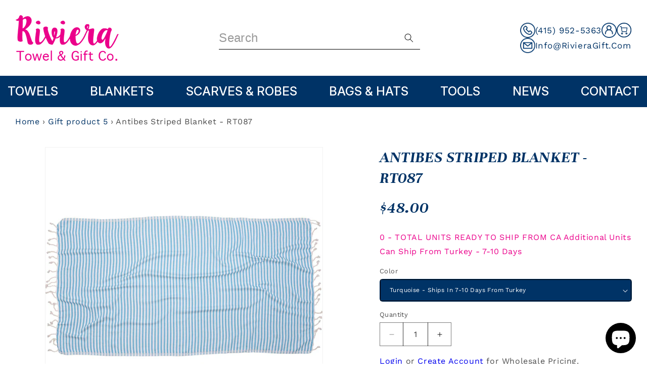

--- FILE ---
content_type: text/html; charset=utf-8
request_url: https://rivieragift.com/products/antibes-blanket
body_size: 89562
content:
<!doctype html>

<html class="no-js" lang="en">
  <head>
    <link rel="stylesheet" href="https://obscure-escarpment-2240.herokuapp.com/stylesheets/bcpo-front.css">

   <link rel="stylesheet" href="https://unpkg.com/aos@2.3.1/dist/aos.css" >
    <script>
      var bcpo_product={"id":6809931776115,"title":"Antibes Striped Blanket - RT087","handle":"antibes-blanket","description":"\u003cp\u003eOur best-selling striped Antibes towel in a double size, medium weight beach blanket. The perfect size for your next outdoor adventure, great for concerts, picnic or lounging on the beach \u003c\/p\u003e\n\u003cdiv\u003e\u003cspan style=\"color: #000000; font-family: arial, helvetica, sans-serif;\" color=\"#000000\" face=\"arial, helvetica, sans-serif\"\u003e\u003cspan\u003eOur products are made with \u003c\/span\u003eOEKO TEX certified yarns and \u003cspan\u003econtain no harmful substances.\u003c\/span\u003e\u003c\/span\u003e\u003c\/div\u003e\n\u003cdiv\u003e\u003cspan style=\"color: #000000; font-family: arial, helvetica, sans-serif;\" color=\"#000000\" face=\"arial, helvetica, sans-serif\"\u003e\u003cspan\u003e\u003c\/span\u003e\u003c\/span\u003e\u003c\/div\u003e\n\u003cdiv\u003e\u003cspan style=\"color: #000000; font-family: arial, helvetica, sans-serif;\" color=\"#000000\" face=\"arial, helvetica, sans-serif\"\u003e\u003cspan\u003e\u003c\/span\u003e\u003c\/span\u003e\u003c\/div\u003e\n\u003cul\u003e\n\u003cli\u003e100% cotton\u003c\/li\u003e\n\u003cli\u003e\n\u003cmeta charset=\"utf-8\"\u003eMeasures 86 x 60 inches \u003c\/li\u003e\n\u003cli\u003eDesigned in Santa Barbara\u003c\/li\u003e\n\u003cli\u003eProduced in Turkey\u003c\/li\u003e\n\u003cli\u003e\n\u003cspan\u003eWeight: \u003c\/span\u003e\u003cstrong\u003e690\u003c\/strong\u003e\u003cspan\u003e gr.\u003c\/span\u003e\n\u003c\/li\u003e\n\u003cli\u003e\u003cspan\u003eItem# RT087 \u003c\/span\u003e\u003c\/li\u003e\n\u003c\/ul\u003e","published_at":"2022-04-05T15:04:35-04:00","created_at":"2022-04-05T15:04:48-04:00","vendor":"The Riviera Towel Company","type":"","tags":["Blanket","Wholesale","wholesale_5200","woven blanket"],"price":4800,"price_min":4800,"price_max":4800,"available":true,"price_varies":false,"compare_at_price":null,"compare_at_price_min":0,"compare_at_price_max":0,"compare_at_price_varies":false,"variants":[{"id":39968812302451,"title":"Turquoise","option1":"Turquoise","option2":null,"option3":null,"sku":"638126926173","requires_shipping":true,"taxable":true,"featured_image":{"id":29597971185779,"product_id":6809931776115,"position":6,"created_at":"2022-04-05T15:04:49-04:00","updated_at":"2023-01-24T19:32:16-05:00","alt":"Antibes Blanket - The Riviera Towel Company","width":1500,"height":1500,"src":"\/\/rivieragift.com\/cdn\/shop\/products\/antibes-blanket-6.jpg?v=1674606736","variant_ids":[39968812302451]},"available":true,"name":"Antibes Striped Blanket - RT087 - Turquoise","public_title":"Turquoise","options":["Turquoise"],"price":4800,"weight":907,"compare_at_price":null,"inventory_management":"shopify","barcode":"638126926173","featured_media":{"alt":"Antibes Blanket - The Riviera Towel Company","id":21909765652595,"position":6,"preview_image":{"aspect_ratio":1.0,"height":1500,"width":1500,"src":"\/\/rivieragift.com\/cdn\/shop\/products\/antibes-blanket-6.jpg?v=1674606736"}},"requires_selling_plan":false,"selling_plan_allocations":[]},{"id":39968812335219,"title":"Dark Grey","option1":"Dark Grey","option2":null,"option3":null,"sku":"99854293393","requires_shipping":true,"taxable":true,"featured_image":{"id":29597971349619,"product_id":6809931776115,"position":10,"created_at":"2022-04-05T15:04:49-04:00","updated_at":"2023-01-24T19:32:16-05:00","alt":"Antibes Blanket - The Riviera Towel Company","width":1500,"height":1500,"src":"\/\/rivieragift.com\/cdn\/shop\/products\/antibes-blanket-3.jpg?v=1674606736","variant_ids":[39968812335219]},"available":true,"name":"Antibes Striped Blanket - RT087 - Dark Grey","public_title":"Dark Grey","options":["Dark Grey"],"price":4800,"weight":907,"compare_at_price":null,"inventory_management":"shopify","barcode":"99854293393","featured_media":{"alt":"Antibes Blanket - The Riviera Towel Company","id":21909765816435,"position":10,"preview_image":{"aspect_ratio":1.0,"height":1500,"width":1500,"src":"\/\/rivieragift.com\/cdn\/shop\/products\/antibes-blanket-3.jpg?v=1674606736"}},"requires_selling_plan":false,"selling_plan_allocations":[]},{"id":39968812367987,"title":"Hot Pink","option1":"Hot Pink","option2":null,"option3":null,"sku":"638126926166","requires_shipping":true,"taxable":true,"featured_image":{"id":29597971120243,"product_id":6809931776115,"position":4,"created_at":"2022-04-05T15:04:49-04:00","updated_at":"2023-01-24T19:32:16-05:00","alt":"Antibes Blanket - The Riviera Towel Company","width":1500,"height":1500,"src":"\/\/rivieragift.com\/cdn\/shop\/products\/antibes-blanket-11.jpg?v=1674606736","variant_ids":[39968812367987]},"available":true,"name":"Antibes Striped Blanket - RT087 - Hot Pink","public_title":"Hot Pink","options":["Hot Pink"],"price":4800,"weight":907,"compare_at_price":null,"inventory_management":"shopify","barcode":"638126926166","featured_media":{"alt":"Antibes Blanket - The Riviera Towel Company","id":21909765587059,"position":4,"preview_image":{"aspect_ratio":1.0,"height":1500,"width":1500,"src":"\/\/rivieragift.com\/cdn\/shop\/products\/antibes-blanket-11.jpg?v=1674606736"}},"requires_selling_plan":false,"selling_plan_allocations":[]},{"id":39968812400755,"title":"Silver Grey","option1":"Silver Grey","option2":null,"option3":null,"sku":"638126926142","requires_shipping":true,"taxable":true,"featured_image":{"id":29597971153011,"product_id":6809931776115,"position":5,"created_at":"2022-04-05T15:04:49-04:00","updated_at":"2023-01-24T19:32:16-05:00","alt":"Antibes Blanket - The Riviera Towel Company","width":1500,"height":1500,"src":"\/\/rivieragift.com\/cdn\/shop\/products\/antibes-blanket-4.jpg?v=1674606736","variant_ids":[39968812400755]},"available":true,"name":"Antibes Striped Blanket - RT087 - Silver Grey","public_title":"Silver Grey","options":["Silver Grey"],"price":4800,"weight":907,"compare_at_price":null,"inventory_management":"shopify","barcode":"638126926142","featured_media":{"alt":"Antibes Blanket - The Riviera Towel Company","id":21909765619827,"position":5,"preview_image":{"aspect_ratio":1.0,"height":1500,"width":1500,"src":"\/\/rivieragift.com\/cdn\/shop\/products\/antibes-blanket-4.jpg?v=1674606736"}},"requires_selling_plan":false,"selling_plan_allocations":[]},{"id":39968812433523,"title":"Royal Blue","option1":"Royal Blue","option2":null,"option3":null,"sku":"638126926593","requires_shipping":true,"taxable":true,"featured_image":{"id":29597971284083,"product_id":6809931776115,"position":8,"created_at":"2022-04-05T15:04:49-04:00","updated_at":"2023-01-24T19:32:16-05:00","alt":"Antibes Blanket - The Riviera Towel Company","width":1500,"height":1500,"src":"\/\/rivieragift.com\/cdn\/shop\/products\/antibes-blanket-7.jpg?v=1674606736","variant_ids":[39968812433523]},"available":true,"name":"Antibes Striped Blanket - RT087 - Royal Blue","public_title":"Royal Blue","options":["Royal Blue"],"price":4800,"weight":907,"compare_at_price":null,"inventory_management":"shopify","barcode":"638126926593","featured_media":{"alt":"Antibes Blanket - The Riviera Towel Company","id":21909765750899,"position":8,"preview_image":{"aspect_ratio":1.0,"height":1500,"width":1500,"src":"\/\/rivieragift.com\/cdn\/shop\/products\/antibes-blanket-7.jpg?v=1674606736"}},"requires_selling_plan":false,"selling_plan_allocations":[]},{"id":39968812466291,"title":"Beige","option1":"Beige","option2":null,"option3":null,"sku":"638126926159","requires_shipping":true,"taxable":true,"featured_image":{"id":29597971218547,"product_id":6809931776115,"position":7,"created_at":"2022-04-05T15:04:49-04:00","updated_at":"2023-01-24T19:32:16-05:00","alt":"Antibes Blanket - The Riviera Towel Company","width":1500,"height":1500,"src":"\/\/rivieragift.com\/cdn\/shop\/products\/antibes-blanket-5.jpg?v=1674606736","variant_ids":[39968812466291]},"available":true,"name":"Antibes Striped Blanket - RT087 - Beige","public_title":"Beige","options":["Beige"],"price":4800,"weight":907,"compare_at_price":null,"inventory_management":"shopify","barcode":"638126926159","featured_media":{"alt":"Antibes Blanket - The Riviera Towel Company","id":21909765718131,"position":7,"preview_image":{"aspect_ratio":1.0,"height":1500,"width":1500,"src":"\/\/rivieragift.com\/cdn\/shop\/products\/antibes-blanket-5.jpg?v=1674606736"}},"requires_selling_plan":false,"selling_plan_allocations":[]},{"id":39968812499059,"title":"Coral","option1":"Coral","option2":null,"option3":null,"sku":"638126926609","requires_shipping":true,"taxable":true,"featured_image":{"id":29597971415155,"product_id":6809931776115,"position":12,"created_at":"2022-04-05T15:04:49-04:00","updated_at":"2023-01-24T19:32:16-05:00","alt":"Antibes Blanket - The Riviera Towel Company","width":1500,"height":1500,"src":"\/\/rivieragift.com\/cdn\/shop\/products\/antibes-blanket-9.jpg?v=1674606736","variant_ids":[39968812499059]},"available":true,"name":"Antibes Striped Blanket - RT087 - Coral","public_title":"Coral","options":["Coral"],"price":4800,"weight":907,"compare_at_price":null,"inventory_management":"shopify","barcode":"638126926609","featured_media":{"alt":"Antibes Blanket - The Riviera Towel Company","id":21909765881971,"position":12,"preview_image":{"aspect_ratio":1.0,"height":1500,"width":1500,"src":"\/\/rivieragift.com\/cdn\/shop\/products\/antibes-blanket-9.jpg?v=1674606736"}},"requires_selling_plan":false,"selling_plan_allocations":[]},{"id":39968812531827,"title":"Olive Green","option1":"Olive Green","option2":null,"option3":null,"sku":"638126926616","requires_shipping":true,"taxable":true,"featured_image":{"id":29597971447923,"product_id":6809931776115,"position":13,"created_at":"2022-04-05T15:04:49-04:00","updated_at":"2023-01-24T19:32:16-05:00","alt":"Antibes Blanket - The Riviera Towel Company","width":1500,"height":1500,"src":"\/\/rivieragift.com\/cdn\/shop\/products\/antibes-blanket-12_42c7bb32-5576-4fea-be26-0fe83c8d0104.png?v=1674606736","variant_ids":[39968812531827]},"available":true,"name":"Antibes Striped Blanket - RT087 - Olive Green","public_title":"Olive Green","options":["Olive Green"],"price":4800,"weight":907,"compare_at_price":null,"inventory_management":"shopify","barcode":"638126926616","featured_media":{"alt":"Antibes Blanket - The Riviera Towel Company","id":21909765914739,"position":13,"preview_image":{"aspect_ratio":1.0,"height":1500,"width":1500,"src":"\/\/rivieragift.com\/cdn\/shop\/products\/antibes-blanket-12_42c7bb32-5576-4fea-be26-0fe83c8d0104.png?v=1674606736"}},"requires_selling_plan":false,"selling_plan_allocations":[]},{"id":39968812564595,"title":"Black","option1":"Black","option2":null,"option3":null,"sku":"638126927651","requires_shipping":true,"taxable":true,"featured_image":{"id":29597971382387,"product_id":6809931776115,"position":11,"created_at":"2022-04-05T15:04:49-04:00","updated_at":"2023-01-24T19:32:16-05:00","alt":"Antibes Blanket - The Riviera Towel Company","width":1500,"height":1500,"src":"\/\/rivieragift.com\/cdn\/shop\/products\/antibes-blanket-10_14daaeb7-dcce-49b6-adff-a182f992712f.png?v=1674606736","variant_ids":[39968812564595]},"available":true,"name":"Antibes Striped Blanket - RT087 - Black","public_title":"Black","options":["Black"],"price":4800,"weight":907,"compare_at_price":null,"inventory_management":"shopify","barcode":"638126927651","featured_media":{"alt":"Antibes Blanket - The Riviera Towel Company","id":21909765849203,"position":11,"preview_image":{"aspect_ratio":1.0,"height":1500,"width":1500,"src":"\/\/rivieragift.com\/cdn\/shop\/products\/antibes-blanket-10_14daaeb7-dcce-49b6-adff-a182f992712f.png?v=1674606736"}},"requires_selling_plan":false,"selling_plan_allocations":[]},{"id":39968812597363,"title":"Navy","option1":"Navy","option2":null,"option3":null,"sku":"99854293287","requires_shipping":true,"taxable":true,"featured_image":{"id":29597971316851,"product_id":6809931776115,"position":9,"created_at":"2022-04-05T15:04:49-04:00","updated_at":"2023-01-24T19:32:16-05:00","alt":"Antibes Blanket - The Riviera Towel Company","width":1500,"height":1500,"src":"\/\/rivieragift.com\/cdn\/shop\/products\/antibes-blanket-2.jpg?v=1674606736","variant_ids":[39968812597363]},"available":true,"name":"Antibes Striped Blanket - RT087 - Navy","public_title":"Navy","options":["Navy"],"price":4800,"weight":907,"compare_at_price":null,"inventory_management":"shopify","barcode":"99854293287","featured_media":{"alt":"Antibes Blanket - The Riviera Towel Company","id":21909765783667,"position":9,"preview_image":{"aspect_ratio":1.0,"height":1500,"width":1500,"src":"\/\/rivieragift.com\/cdn\/shop\/products\/antibes-blanket-2.jpg?v=1674606736"}},"requires_selling_plan":false,"selling_plan_allocations":[]},{"id":39968812630131,"title":"Orange","option1":"Orange","option2":null,"option3":null,"sku":"795152441312","requires_shipping":true,"taxable":true,"featured_image":null,"available":true,"name":"Antibes Striped Blanket - RT087 - Orange","public_title":"Orange","options":["Orange"],"price":4800,"weight":907,"compare_at_price":null,"inventory_management":"shopify","barcode":"795152441312","requires_selling_plan":false,"selling_plan_allocations":[]}],"images":["\/\/rivieragift.com\/cdn\/shop\/products\/RT-7697.jpg?v=1680883534","\/\/rivieragift.com\/cdn\/shop\/products\/antibes-blanket-1.jpg?v=1680748451","\/\/rivieragift.com\/cdn\/shop\/products\/antibes-blanket-8.jpg?v=1680883550","\/\/rivieragift.com\/cdn\/shop\/products\/antibes-blanket-11.jpg?v=1674606736","\/\/rivieragift.com\/cdn\/shop\/products\/antibes-blanket-4.jpg?v=1674606736","\/\/rivieragift.com\/cdn\/shop\/products\/antibes-blanket-6.jpg?v=1674606736","\/\/rivieragift.com\/cdn\/shop\/products\/antibes-blanket-5.jpg?v=1674606736","\/\/rivieragift.com\/cdn\/shop\/products\/antibes-blanket-7.jpg?v=1674606736","\/\/rivieragift.com\/cdn\/shop\/products\/antibes-blanket-2.jpg?v=1674606736","\/\/rivieragift.com\/cdn\/shop\/products\/antibes-blanket-3.jpg?v=1674606736","\/\/rivieragift.com\/cdn\/shop\/products\/antibes-blanket-10_14daaeb7-dcce-49b6-adff-a182f992712f.png?v=1674606736","\/\/rivieragift.com\/cdn\/shop\/products\/antibes-blanket-9.jpg?v=1674606736","\/\/rivieragift.com\/cdn\/shop\/products\/antibes-blanket-12_42c7bb32-5576-4fea-be26-0fe83c8d0104.png?v=1674606736"],"featured_image":"\/\/rivieragift.com\/cdn\/shop\/products\/RT-7697.jpg?v=1680883534","options":["Color"],"media":[{"alt":null,"id":24133267816563,"position":1,"preview_image":{"aspect_ratio":1.0,"height":3353,"width":3353,"src":"\/\/rivieragift.com\/cdn\/shop\/products\/RT-7697.jpg?v=1680883534"},"aspect_ratio":1.0,"height":3353,"media_type":"image","src":"\/\/rivieragift.com\/cdn\/shop\/products\/RT-7697.jpg?v=1680883534","width":3353},{"alt":"Antibes Blanket","id":21909765521523,"position":2,"preview_image":{"aspect_ratio":1.0,"height":942,"width":942,"src":"\/\/rivieragift.com\/cdn\/shop\/products\/antibes-blanket-1.jpg?v=1680748451"},"aspect_ratio":1.0,"height":942,"media_type":"image","src":"\/\/rivieragift.com\/cdn\/shop\/products\/antibes-blanket-1.jpg?v=1680748451","width":942},{"alt":"Antibes Blanket - The Riviera Towel Company","id":21909765554291,"position":3,"preview_image":{"aspect_ratio":1.0,"height":1471,"width":1471,"src":"\/\/rivieragift.com\/cdn\/shop\/products\/antibes-blanket-8.jpg?v=1680883550"},"aspect_ratio":1.0,"height":1471,"media_type":"image","src":"\/\/rivieragift.com\/cdn\/shop\/products\/antibes-blanket-8.jpg?v=1680883550","width":1471},{"alt":"Antibes Blanket - The Riviera Towel Company","id":21909765587059,"position":4,"preview_image":{"aspect_ratio":1.0,"height":1500,"width":1500,"src":"\/\/rivieragift.com\/cdn\/shop\/products\/antibes-blanket-11.jpg?v=1674606736"},"aspect_ratio":1.0,"height":1500,"media_type":"image","src":"\/\/rivieragift.com\/cdn\/shop\/products\/antibes-blanket-11.jpg?v=1674606736","width":1500},{"alt":"Antibes Blanket - The Riviera Towel Company","id":21909765619827,"position":5,"preview_image":{"aspect_ratio":1.0,"height":1500,"width":1500,"src":"\/\/rivieragift.com\/cdn\/shop\/products\/antibes-blanket-4.jpg?v=1674606736"},"aspect_ratio":1.0,"height":1500,"media_type":"image","src":"\/\/rivieragift.com\/cdn\/shop\/products\/antibes-blanket-4.jpg?v=1674606736","width":1500},{"alt":"Antibes Blanket - The Riviera Towel Company","id":21909765652595,"position":6,"preview_image":{"aspect_ratio":1.0,"height":1500,"width":1500,"src":"\/\/rivieragift.com\/cdn\/shop\/products\/antibes-blanket-6.jpg?v=1674606736"},"aspect_ratio":1.0,"height":1500,"media_type":"image","src":"\/\/rivieragift.com\/cdn\/shop\/products\/antibes-blanket-6.jpg?v=1674606736","width":1500},{"alt":"Antibes Blanket - The Riviera Towel Company","id":21909765718131,"position":7,"preview_image":{"aspect_ratio":1.0,"height":1500,"width":1500,"src":"\/\/rivieragift.com\/cdn\/shop\/products\/antibes-blanket-5.jpg?v=1674606736"},"aspect_ratio":1.0,"height":1500,"media_type":"image","src":"\/\/rivieragift.com\/cdn\/shop\/products\/antibes-blanket-5.jpg?v=1674606736","width":1500},{"alt":"Antibes Blanket - The Riviera Towel Company","id":21909765750899,"position":8,"preview_image":{"aspect_ratio":1.0,"height":1500,"width":1500,"src":"\/\/rivieragift.com\/cdn\/shop\/products\/antibes-blanket-7.jpg?v=1674606736"},"aspect_ratio":1.0,"height":1500,"media_type":"image","src":"\/\/rivieragift.com\/cdn\/shop\/products\/antibes-blanket-7.jpg?v=1674606736","width":1500},{"alt":"Antibes Blanket - The Riviera Towel Company","id":21909765783667,"position":9,"preview_image":{"aspect_ratio":1.0,"height":1500,"width":1500,"src":"\/\/rivieragift.com\/cdn\/shop\/products\/antibes-blanket-2.jpg?v=1674606736"},"aspect_ratio":1.0,"height":1500,"media_type":"image","src":"\/\/rivieragift.com\/cdn\/shop\/products\/antibes-blanket-2.jpg?v=1674606736","width":1500},{"alt":"Antibes Blanket - The Riviera Towel Company","id":21909765816435,"position":10,"preview_image":{"aspect_ratio":1.0,"height":1500,"width":1500,"src":"\/\/rivieragift.com\/cdn\/shop\/products\/antibes-blanket-3.jpg?v=1674606736"},"aspect_ratio":1.0,"height":1500,"media_type":"image","src":"\/\/rivieragift.com\/cdn\/shop\/products\/antibes-blanket-3.jpg?v=1674606736","width":1500},{"alt":"Antibes Blanket - The Riviera Towel Company","id":21909765849203,"position":11,"preview_image":{"aspect_ratio":1.0,"height":1500,"width":1500,"src":"\/\/rivieragift.com\/cdn\/shop\/products\/antibes-blanket-10_14daaeb7-dcce-49b6-adff-a182f992712f.png?v=1674606736"},"aspect_ratio":1.0,"height":1500,"media_type":"image","src":"\/\/rivieragift.com\/cdn\/shop\/products\/antibes-blanket-10_14daaeb7-dcce-49b6-adff-a182f992712f.png?v=1674606736","width":1500},{"alt":"Antibes Blanket - The Riviera Towel Company","id":21909765881971,"position":12,"preview_image":{"aspect_ratio":1.0,"height":1500,"width":1500,"src":"\/\/rivieragift.com\/cdn\/shop\/products\/antibes-blanket-9.jpg?v=1674606736"},"aspect_ratio":1.0,"height":1500,"media_type":"image","src":"\/\/rivieragift.com\/cdn\/shop\/products\/antibes-blanket-9.jpg?v=1674606736","width":1500},{"alt":"Antibes Blanket - The Riviera Towel Company","id":21909765914739,"position":13,"preview_image":{"aspect_ratio":1.0,"height":1500,"width":1500,"src":"\/\/rivieragift.com\/cdn\/shop\/products\/antibes-blanket-12_42c7bb32-5576-4fea-be26-0fe83c8d0104.png?v=1674606736"},"aspect_ratio":1.0,"height":1500,"media_type":"image","src":"\/\/rivieragift.com\/cdn\/shop\/products\/antibes-blanket-12_42c7bb32-5576-4fea-be26-0fe83c8d0104.png?v=1674606736","width":1500}],"requires_selling_plan":false,"selling_plan_groups":[],"content":"\u003cp\u003eOur best-selling striped Antibes towel in a double size, medium weight beach blanket. The perfect size for your next outdoor adventure, great for concerts, picnic or lounging on the beach \u003c\/p\u003e\n\u003cdiv\u003e\u003cspan style=\"color: #000000; font-family: arial, helvetica, sans-serif;\" color=\"#000000\" face=\"arial, helvetica, sans-serif\"\u003e\u003cspan\u003eOur products are made with \u003c\/span\u003eOEKO TEX certified yarns and \u003cspan\u003econtain no harmful substances.\u003c\/span\u003e\u003c\/span\u003e\u003c\/div\u003e\n\u003cdiv\u003e\u003cspan style=\"color: #000000; font-family: arial, helvetica, sans-serif;\" color=\"#000000\" face=\"arial, helvetica, sans-serif\"\u003e\u003cspan\u003e\u003c\/span\u003e\u003c\/span\u003e\u003c\/div\u003e\n\u003cdiv\u003e\u003cspan style=\"color: #000000; font-family: arial, helvetica, sans-serif;\" color=\"#000000\" face=\"arial, helvetica, sans-serif\"\u003e\u003cspan\u003e\u003c\/span\u003e\u003c\/span\u003e\u003c\/div\u003e\n\u003cul\u003e\n\u003cli\u003e100% cotton\u003c\/li\u003e\n\u003cli\u003e\n\u003cmeta charset=\"utf-8\"\u003eMeasures 86 x 60 inches \u003c\/li\u003e\n\u003cli\u003eDesigned in Santa Barbara\u003c\/li\u003e\n\u003cli\u003eProduced in Turkey\u003c\/li\u003e\n\u003cli\u003e\n\u003cspan\u003eWeight: \u003c\/span\u003e\u003cstrong\u003e690\u003c\/strong\u003e\u003cspan\u003e gr.\u003c\/span\u003e\n\u003c\/li\u003e\n\u003cli\u003e\u003cspan\u003eItem# RT087 \u003c\/span\u003e\u003c\/li\u003e\n\u003c\/ul\u003e"};  var bcpo_settings={"fallback":"default","auto_select":"off","load_main_image":"on","replaceImage":"on","border_style":"round","tooltips":"show","sold_out_style":"transparent","theme":"light","jumbo_colors":"medium","jumbo_images":"medium","circle_swatches":"","inventory_style":"amazon","override_ajax":"off","add_price_addons":"off","theme2":"on","money_format2":"${{amount}}","money_format_without_currency":"${{amount}}","show_currency":"off","global_auto_image_options":"","global_color_options":"","global_colors":[{"key":"","value":"ecf42f"}],"shop_currency":"USD"};var inventory_quantity = [];
      inventory_quantity.push(0);inventory_quantity.push(0);inventory_quantity.push(0);inventory_quantity.push(0);inventory_quantity.push(0);inventory_quantity.push(0);inventory_quantity.push(0);inventory_quantity.push(0);inventory_quantity.push(0);inventory_quantity.push(0);inventory_quantity.push(0);if(bcpo_product) { for (var i = 0; i < bcpo_product.variants.length; i += 1)
        { bcpo_product.variants[i].inventory_quantity = inventory_quantity[i]; }}window.bcpo = window.bcpo || {}; bcpo.cart = {"note":null,"attributes":{},"original_total_price":0,"total_price":0,"total_discount":0,"total_weight":0.0,"item_count":0,"items":[],"requires_shipping":false,"currency":"USD","items_subtotal_price":0,"cart_level_discount_applications":[],"checkout_charge_amount":0}; bcpo.ogFormData = FormData;
    </script>

    <meta charset="utf-8">
    <meta http-equiv="X-UA-Compatible" content="IE=edge">
    <meta name="viewport" content="width=device-width,initial-scale=1">
    <meta name="theme-color" content="">
    <link rel="canonical" href="https://rivieragift.com/products/antibes-blanket">

    <link rel="preconnect" href="https://cdn.shopify.com" crossorigin><link rel="icon" type="image/png" href="//rivieragift.com/cdn/shop/files/Rivera-Towel-Favicon_32x32.png?v=1646943556"><link rel="preconnect" href="https://fonts.shopifycdn.com" crossorigin><title>
      Turkish Antibes Beach Blanket Soft Sustainable Cotton Stylish Stripes
 &ndash; RivieraGift</title>

    
      <meta name="description" content="Turkish Towels are a universally recognized as the most sought after fabrics in the world, because Turkish Towels are so much more than colorful textiles woven from the softest sustainable cotton grown on earth. Like a form of DNA, every thread in a Turkish holds centuries of technical knowledge handed down over genera">
    

    

<meta property="og:site_name" content="RivieraGift">
<meta property="og:url" content="https://rivieragift.com/products/antibes-blanket">
<meta property="og:title" content="Turkish Antibes Beach Blanket Soft Sustainable Cotton Stylish Stripes">
<meta property="og:type" content="product">
<meta property="og:description" content="Turkish Towels are a universally recognized as the most sought after fabrics in the world, because Turkish Towels are so much more than colorful textiles woven from the softest sustainable cotton grown on earth. Like a form of DNA, every thread in a Turkish holds centuries of technical knowledge handed down over genera"><meta property="og:image" content="http://rivieragift.com/cdn/shop/products/RT-7697.jpg?v=1680883534">
  <meta property="og:image:secure_url" content="https://rivieragift.com/cdn/shop/products/RT-7697.jpg?v=1680883534">
  <meta property="og:image:width" content="3353">
  <meta property="og:image:height" content="3353"><meta property="og:price:amount" content="48.00">
  <meta property="og:price:currency" content="USD"><meta name="twitter:card" content="summary_large_image">
<meta name="twitter:title" content="Turkish Antibes Beach Blanket Soft Sustainable Cotton Stylish Stripes">
<meta name="twitter:description" content="Turkish Towels are a universally recognized as the most sought after fabrics in the world, because Turkish Towels are so much more than colorful textiles woven from the softest sustainable cotton grown on earth. Like a form of DNA, every thread in a Turkish holds centuries of technical knowledge handed down over genera">


    <meta name="facebook-domain-verification" content="kbdr17ldsscwmd2hb11mroexg7b7ee" />

    

    <script src="//rivieragift.com/cdn/shop/t/61/assets/global.js?v=168924547065535131251756458975" defer="defer"></script>

    

    <script>window.performance && window.performance.mark && window.performance.mark('shopify.content_for_header.start');</script><meta name="facebook-domain-verification" content="kbdr17ldsscwmd2hb11mroexg7b7ee">
<meta id="shopify-digital-wallet" name="shopify-digital-wallet" content="/55811375219/digital_wallets/dialog">
<link rel="alternate" type="application/json+oembed" href="https://rivieragift.com/products/antibes-blanket.oembed">
<script async="async" src="/checkouts/internal/preloads.js?locale=en-US"></script>
<script id="shopify-features" type="application/json">{"accessToken":"e2db7a9e983e87ddcacd64a7131f82d8","betas":["rich-media-storefront-analytics"],"domain":"rivieragift.com","predictiveSearch":true,"shopId":55811375219,"locale":"en"}</script>
<script>var Shopify = Shopify || {};
Shopify.shop = "rivieragift.myshopify.com";
Shopify.locale = "en";
Shopify.currency = {"active":"USD","rate":"1.0"};
Shopify.country = "US";
Shopify.theme = {"name":"New theme","id":138758815859,"schema_name":"Dawn","schema_version":"15.4.0","theme_store_id":887,"role":"main"};
Shopify.theme.handle = "null";
Shopify.theme.style = {"id":null,"handle":null};
Shopify.cdnHost = "rivieragift.com/cdn";
Shopify.routes = Shopify.routes || {};
Shopify.routes.root = "/";</script>
<script type="module">!function(o){(o.Shopify=o.Shopify||{}).modules=!0}(window);</script>
<script>!function(o){function n(){var o=[];function n(){o.push(Array.prototype.slice.apply(arguments))}return n.q=o,n}var t=o.Shopify=o.Shopify||{};t.loadFeatures=n(),t.autoloadFeatures=n()}(window);</script>
<script id="shop-js-analytics" type="application/json">{"pageType":"product"}</script>
<script defer="defer" async type="module" src="//rivieragift.com/cdn/shopifycloud/shop-js/modules/v2/client.init-shop-cart-sync_BT-GjEfc.en.esm.js"></script>
<script defer="defer" async type="module" src="//rivieragift.com/cdn/shopifycloud/shop-js/modules/v2/chunk.common_D58fp_Oc.esm.js"></script>
<script defer="defer" async type="module" src="//rivieragift.com/cdn/shopifycloud/shop-js/modules/v2/chunk.modal_xMitdFEc.esm.js"></script>
<script type="module">
  await import("//rivieragift.com/cdn/shopifycloud/shop-js/modules/v2/client.init-shop-cart-sync_BT-GjEfc.en.esm.js");
await import("//rivieragift.com/cdn/shopifycloud/shop-js/modules/v2/chunk.common_D58fp_Oc.esm.js");
await import("//rivieragift.com/cdn/shopifycloud/shop-js/modules/v2/chunk.modal_xMitdFEc.esm.js");

  window.Shopify.SignInWithShop?.initShopCartSync?.({"fedCMEnabled":true,"windoidEnabled":true});

</script>
<script id="__st">var __st={"a":55811375219,"offset":-18000,"reqid":"43ff1aa9-4354-40b1-852a-de39d0908c35-1769303564","pageurl":"rivieragift.com\/products\/antibes-blanket","u":"151fdd50ec80","p":"product","rtyp":"product","rid":6809931776115};</script>
<script>window.ShopifyPaypalV4VisibilityTracking = true;</script>
<script id="captcha-bootstrap">!function(){'use strict';const t='contact',e='account',n='new_comment',o=[[t,t],['blogs',n],['comments',n],[t,'customer']],c=[[e,'customer_login'],[e,'guest_login'],[e,'recover_customer_password'],[e,'create_customer']],r=t=>t.map((([t,e])=>`form[action*='/${t}']:not([data-nocaptcha='true']) input[name='form_type'][value='${e}']`)).join(','),a=t=>()=>t?[...document.querySelectorAll(t)].map((t=>t.form)):[];function s(){const t=[...o],e=r(t);return a(e)}const i='password',u='form_key',d=['recaptcha-v3-token','g-recaptcha-response','h-captcha-response',i],f=()=>{try{return window.sessionStorage}catch{return}},m='__shopify_v',_=t=>t.elements[u];function p(t,e,n=!1){try{const o=window.sessionStorage,c=JSON.parse(o.getItem(e)),{data:r}=function(t){const{data:e,action:n}=t;return t[m]||n?{data:e,action:n}:{data:t,action:n}}(c);for(const[e,n]of Object.entries(r))t.elements[e]&&(t.elements[e].value=n);n&&o.removeItem(e)}catch(o){console.error('form repopulation failed',{error:o})}}const l='form_type',E='cptcha';function T(t){t.dataset[E]=!0}const w=window,h=w.document,L='Shopify',v='ce_forms',y='captcha';let A=!1;((t,e)=>{const n=(g='f06e6c50-85a8-45c8-87d0-21a2b65856fe',I='https://cdn.shopify.com/shopifycloud/storefront-forms-hcaptcha/ce_storefront_forms_captcha_hcaptcha.v1.5.2.iife.js',D={infoText:'Protected by hCaptcha',privacyText:'Privacy',termsText:'Terms'},(t,e,n)=>{const o=w[L][v],c=o.bindForm;if(c)return c(t,g,e,D).then(n);var r;o.q.push([[t,g,e,D],n]),r=I,A||(h.body.append(Object.assign(h.createElement('script'),{id:'captcha-provider',async:!0,src:r})),A=!0)});var g,I,D;w[L]=w[L]||{},w[L][v]=w[L][v]||{},w[L][v].q=[],w[L][y]=w[L][y]||{},w[L][y].protect=function(t,e){n(t,void 0,e),T(t)},Object.freeze(w[L][y]),function(t,e,n,w,h,L){const[v,y,A,g]=function(t,e,n){const i=e?o:[],u=t?c:[],d=[...i,...u],f=r(d),m=r(i),_=r(d.filter((([t,e])=>n.includes(e))));return[a(f),a(m),a(_),s()]}(w,h,L),I=t=>{const e=t.target;return e instanceof HTMLFormElement?e:e&&e.form},D=t=>v().includes(t);t.addEventListener('submit',(t=>{const e=I(t);if(!e)return;const n=D(e)&&!e.dataset.hcaptchaBound&&!e.dataset.recaptchaBound,o=_(e),c=g().includes(e)&&(!o||!o.value);(n||c)&&t.preventDefault(),c&&!n&&(function(t){try{if(!f())return;!function(t){const e=f();if(!e)return;const n=_(t);if(!n)return;const o=n.value;o&&e.removeItem(o)}(t);const e=Array.from(Array(32),(()=>Math.random().toString(36)[2])).join('');!function(t,e){_(t)||t.append(Object.assign(document.createElement('input'),{type:'hidden',name:u})),t.elements[u].value=e}(t,e),function(t,e){const n=f();if(!n)return;const o=[...t.querySelectorAll(`input[type='${i}']`)].map((({name:t})=>t)),c=[...d,...o],r={};for(const[a,s]of new FormData(t).entries())c.includes(a)||(r[a]=s);n.setItem(e,JSON.stringify({[m]:1,action:t.action,data:r}))}(t,e)}catch(e){console.error('failed to persist form',e)}}(e),e.submit())}));const S=(t,e)=>{t&&!t.dataset[E]&&(n(t,e.some((e=>e===t))),T(t))};for(const o of['focusin','change'])t.addEventListener(o,(t=>{const e=I(t);D(e)&&S(e,y())}));const B=e.get('form_key'),M=e.get(l),P=B&&M;t.addEventListener('DOMContentLoaded',(()=>{const t=y();if(P)for(const e of t)e.elements[l].value===M&&p(e,B);[...new Set([...A(),...v().filter((t=>'true'===t.dataset.shopifyCaptcha))])].forEach((e=>S(e,t)))}))}(h,new URLSearchParams(w.location.search),n,t,e,['guest_login'])})(!1,!0)}();</script>
<script integrity="sha256-4kQ18oKyAcykRKYeNunJcIwy7WH5gtpwJnB7kiuLZ1E=" data-source-attribution="shopify.loadfeatures" defer="defer" src="//rivieragift.com/cdn/shopifycloud/storefront/assets/storefront/load_feature-a0a9edcb.js" crossorigin="anonymous"></script>
<script data-source-attribution="shopify.dynamic_checkout.dynamic.init">var Shopify=Shopify||{};Shopify.PaymentButton=Shopify.PaymentButton||{isStorefrontPortableWallets:!0,init:function(){window.Shopify.PaymentButton.init=function(){};var t=document.createElement("script");t.src="https://rivieragift.com/cdn/shopifycloud/portable-wallets/latest/portable-wallets.en.js",t.type="module",document.head.appendChild(t)}};
</script>
<script data-source-attribution="shopify.dynamic_checkout.buyer_consent">
  function portableWalletsHideBuyerConsent(e){var t=document.getElementById("shopify-buyer-consent"),n=document.getElementById("shopify-subscription-policy-button");t&&n&&(t.classList.add("hidden"),t.setAttribute("aria-hidden","true"),n.removeEventListener("click",e))}function portableWalletsShowBuyerConsent(e){var t=document.getElementById("shopify-buyer-consent"),n=document.getElementById("shopify-subscription-policy-button");t&&n&&(t.classList.remove("hidden"),t.removeAttribute("aria-hidden"),n.addEventListener("click",e))}window.Shopify?.PaymentButton&&(window.Shopify.PaymentButton.hideBuyerConsent=portableWalletsHideBuyerConsent,window.Shopify.PaymentButton.showBuyerConsent=portableWalletsShowBuyerConsent);
</script>
<script data-source-attribution="shopify.dynamic_checkout.cart.bootstrap">document.addEventListener("DOMContentLoaded",(function(){function t(){return document.querySelector("shopify-accelerated-checkout-cart, shopify-accelerated-checkout")}if(t())Shopify.PaymentButton.init();else{new MutationObserver((function(e,n){t()&&(Shopify.PaymentButton.init(),n.disconnect())})).observe(document.body,{childList:!0,subtree:!0})}}));
</script>
<script id="sections-script" data-sections="product-recommendations,header,footer" defer="defer" src="//rivieragift.com/cdn/shop/t/61/compiled_assets/scripts.js?v=14719"></script>
<script>window.performance && window.performance.mark && window.performance.mark('shopify.content_for_header.end');</script>

    <!-- Google tag (gtag.js) -->

    <!--
      <script async src="https://www.googletagmanager.com/gtag/js?id=AW-935284194"></script>

      <script>

      window.dataLayer = window.dataLayer || [];

      function gtag(){dataLayer.push(arguments);}

      gtag('js', new Date());



      gtag('config', 'AW-935284194');

      </script>

      <script>

      gtag('config', 'AW-935284194/lTMTCImowrQZEOKb_b0D', {

      'phone_conversion_number': '‪(415) 952-5363‬'

      });

      </script>
    -->

    <script id="vopo-head">
      (function () {
        if (
          ((document.documentElement.innerHTML.includes('asyncLoad') &&
            !document.documentElement.innerHTML.includes('\/obscure' + '-escarpment-2240')) ||
            (window.bcpo && bcpo.disabled)) &&
          !window.location.href.match(/[&?]yesbcpo/)
        )
          return;
        var script = document.createElement('script');
        script.src =
          'https://obscure-escarpment-2240.herokuapp.com/js/best_custom_product_options.js?shop=rivieragift.myshopify.com';
        var vopoHead = document.getElementById('vopo-head');
        vopoHead.parentNode.insertBefore(script, vopoHead);
      })();
    </script>

    <!-- OrderLogic checkout restrictions ========================================= -->

    <script>
DEBUG_KEY = "__olDebug";

if (typeof olCreateCookie == 'undefined') {
    var olCreateCookie = function (name, value, days) {
        if (days) {
            var date = new Date();
            date.setTime(date.getTime() + (days * 24 * 60 * 60 * 1000));
            var expires = "; expires=" + date.toGMTString();
        }
        else var expires = "";
        document.cookie = name + "=" + JSON.stringify(value) + expires + "; path=/; SameSite=None; Secure";
    };
}

if (typeof olReadCookie == 'undefined') {
    var olReadCookie = function (name) {
        var nameEQ = name + "=";
        var ca = document.cookie.split(';');
        // the cookie is being created, there is a problem with the following logic matching the name
        for (var i = 0; i < ca.length; i++) {
            var c = ca[i];
            while (c.charAt(0) == ' ') c = c.substring(1, c.length);
            if (c.indexOf(nameEQ) == 0) return JSON.parse(c.substring(nameEQ.length, c.length));
        }
        return;
    };
}

if (typeof getOlCacheBuster == 'undefined') {
    var getOlCacheBuster = function() {
        if ( typeof getOlCacheBuster.olCacheBuster == 'undefined') {
            scriptsArray = Array.prototype.slice.call(document.getElementsByTagName("script"));
            scriptsArray = scriptsArray.concat(Array.prototype.slice.call(document.getElementsByTagName("noscript")));
            for (var i=0; i<scriptsArray.length; i++) {
                cacheBusterArray = scriptsArray[i].innerHTML.match(/orderlogicapp.com\\\/embedded_js\\\/production_base.js\?(\d+)/);
                if (cacheBusterArray == null) {
                    cacheBusterString = scriptsArray[i].getAttribute('src');
                    if (cacheBusterString != null) {
                        cacheBusterArray = cacheBusterString.match(/orderlogicapp.com\/embedded_js\/production_base.js\?(\d+)/);
                    }
                }
                if (cacheBusterArray != null) {
                    getOlCacheBuster.olCacheBuster = cacheBusterArray[1];
                    break;
                }
            }
        }
        return getOlCacheBuster.olCacheBuster;
    }
}

if (typeof ol_hostname == 'undefined') {
    var ol_hostname = 'www.orderlogicapp.com';
    var ol_debug = olReadCookie(DEBUG_KEY);
    if (window.location.search.replace("?", "").substring(0, 7) == 'olDebug') {
        ol_debug = window.location.search.replace("?olDebug=", "");
        if (ol_debug == 'false') ol_debug = false;
        olCreateCookie(DEBUG_KEY, ol_debug, null);
    }
}

var ol_cachebuster = getOlCacheBuster();
if (( typeof ol_cachebuster != 'undefined') || (ol_debug)) {
    if (typeof ol_script == 'undefined') {
        var ol_script = document.createElement('script');
        ol_script.type = 'text/javascript';
        ol_script.async = true;
        ol_script.src = "https://" + (ol_debug ? 'dev.orderlogicapp.com' : ol_hostname) + "/embedded_js/store.js?" + ol_cachebuster;
        document.head.appendChild(ol_script);
    }
}



olProductData = { 
}


olProductDataDcb = {
  productId: 6809931776115,
  handle: "antibes-blanket",
  tags: [
    
        "Blanket",
    
        "Wholesale",
    
        "wholesale_5200",
    
        "woven blanket",
    
  ]
}

</script>

    <meta name="format-detection" content="telephone=no">
<meta name="format-detection" content="date=no">
<meta name="format-detection" content="address=no"><script>
  window.Globo      = window.Globo || {};
  Globo.moneyFormat = "${{amount}}";
  Globo.GloboMoneyFormat = "${{amount}}";
  Globo.shopCurrency = "USD";
  Globo.assetsUrl = "//rivieragift.com/cdn/shop/t/61/assets/";
  Globo.filesUrl = "//rivieragift.com/cdn/shop/files/";
  var GSCollection = GSCollection || {};
    var GloboSwatchConfig = {
        page: "product",
        shop: {
        name: "RivieraGift",
        url: "https://rivieragift.com",
        domain: "rivieragift.myshopify.com",
        themeStoreId: "887",
        themeName: "Riviera Towel",
        themeVersion: "3.0.0",
        },
                product: {"id":6809931776115,"title":"Antibes Striped Blanket - RT087","handle":"antibes-blanket","description":"\u003cp\u003eOur best-selling striped Antibes towel in a double size, medium weight beach blanket. The perfect size for your next outdoor adventure, great for concerts, picnic or lounging on the beach \u003c\/p\u003e\n\u003cdiv\u003e\u003cspan style=\"color: #000000; font-family: arial, helvetica, sans-serif;\" color=\"#000000\" face=\"arial, helvetica, sans-serif\"\u003e\u003cspan\u003eOur products are made with \u003c\/span\u003eOEKO TEX certified yarns and \u003cspan\u003econtain no harmful substances.\u003c\/span\u003e\u003c\/span\u003e\u003c\/div\u003e\n\u003cdiv\u003e\u003cspan style=\"color: #000000; font-family: arial, helvetica, sans-serif;\" color=\"#000000\" face=\"arial, helvetica, sans-serif\"\u003e\u003cspan\u003e\u003c\/span\u003e\u003c\/span\u003e\u003c\/div\u003e\n\u003cdiv\u003e\u003cspan style=\"color: #000000; font-family: arial, helvetica, sans-serif;\" color=\"#000000\" face=\"arial, helvetica, sans-serif\"\u003e\u003cspan\u003e\u003c\/span\u003e\u003c\/span\u003e\u003c\/div\u003e\n\u003cul\u003e\n\u003cli\u003e100% cotton\u003c\/li\u003e\n\u003cli\u003e\n\u003cmeta charset=\"utf-8\"\u003eMeasures 86 x 60 inches \u003c\/li\u003e\n\u003cli\u003eDesigned in Santa Barbara\u003c\/li\u003e\n\u003cli\u003eProduced in Turkey\u003c\/li\u003e\n\u003cli\u003e\n\u003cspan\u003eWeight: \u003c\/span\u003e\u003cstrong\u003e690\u003c\/strong\u003e\u003cspan\u003e gr.\u003c\/span\u003e\n\u003c\/li\u003e\n\u003cli\u003e\u003cspan\u003eItem# RT087 \u003c\/span\u003e\u003c\/li\u003e\n\u003c\/ul\u003e","published_at":"2022-04-05T15:04:35-04:00","created_at":"2022-04-05T15:04:48-04:00","vendor":"The Riviera Towel Company","type":"","tags":["Blanket","Wholesale","wholesale_5200","woven blanket"],"price":4800,"price_min":4800,"price_max":4800,"available":true,"price_varies":false,"compare_at_price":null,"compare_at_price_min":0,"compare_at_price_max":0,"compare_at_price_varies":false,"variants":[{"id":39968812302451,"title":"Turquoise","option1":"Turquoise","option2":null,"option3":null,"sku":"638126926173","requires_shipping":true,"taxable":true,"featured_image":{"id":29597971185779,"product_id":6809931776115,"position":6,"created_at":"2022-04-05T15:04:49-04:00","updated_at":"2023-01-24T19:32:16-05:00","alt":"Antibes Blanket - The Riviera Towel Company","width":1500,"height":1500,"src":"\/\/rivieragift.com\/cdn\/shop\/products\/antibes-blanket-6.jpg?v=1674606736","variant_ids":[39968812302451]},"available":true,"name":"Antibes Striped Blanket - RT087 - Turquoise","public_title":"Turquoise","options":["Turquoise"],"price":4800,"weight":907,"compare_at_price":null,"inventory_management":"shopify","barcode":"638126926173","featured_media":{"alt":"Antibes Blanket - The Riviera Towel Company","id":21909765652595,"position":6,"preview_image":{"aspect_ratio":1.0,"height":1500,"width":1500,"src":"\/\/rivieragift.com\/cdn\/shop\/products\/antibes-blanket-6.jpg?v=1674606736"}},"requires_selling_plan":false,"selling_plan_allocations":[]},{"id":39968812335219,"title":"Dark Grey","option1":"Dark Grey","option2":null,"option3":null,"sku":"99854293393","requires_shipping":true,"taxable":true,"featured_image":{"id":29597971349619,"product_id":6809931776115,"position":10,"created_at":"2022-04-05T15:04:49-04:00","updated_at":"2023-01-24T19:32:16-05:00","alt":"Antibes Blanket - The Riviera Towel Company","width":1500,"height":1500,"src":"\/\/rivieragift.com\/cdn\/shop\/products\/antibes-blanket-3.jpg?v=1674606736","variant_ids":[39968812335219]},"available":true,"name":"Antibes Striped Blanket - RT087 - Dark Grey","public_title":"Dark Grey","options":["Dark Grey"],"price":4800,"weight":907,"compare_at_price":null,"inventory_management":"shopify","barcode":"99854293393","featured_media":{"alt":"Antibes Blanket - The Riviera Towel Company","id":21909765816435,"position":10,"preview_image":{"aspect_ratio":1.0,"height":1500,"width":1500,"src":"\/\/rivieragift.com\/cdn\/shop\/products\/antibes-blanket-3.jpg?v=1674606736"}},"requires_selling_plan":false,"selling_plan_allocations":[]},{"id":39968812367987,"title":"Hot Pink","option1":"Hot Pink","option2":null,"option3":null,"sku":"638126926166","requires_shipping":true,"taxable":true,"featured_image":{"id":29597971120243,"product_id":6809931776115,"position":4,"created_at":"2022-04-05T15:04:49-04:00","updated_at":"2023-01-24T19:32:16-05:00","alt":"Antibes Blanket - The Riviera Towel Company","width":1500,"height":1500,"src":"\/\/rivieragift.com\/cdn\/shop\/products\/antibes-blanket-11.jpg?v=1674606736","variant_ids":[39968812367987]},"available":true,"name":"Antibes Striped Blanket - RT087 - Hot Pink","public_title":"Hot Pink","options":["Hot Pink"],"price":4800,"weight":907,"compare_at_price":null,"inventory_management":"shopify","barcode":"638126926166","featured_media":{"alt":"Antibes Blanket - The Riviera Towel Company","id":21909765587059,"position":4,"preview_image":{"aspect_ratio":1.0,"height":1500,"width":1500,"src":"\/\/rivieragift.com\/cdn\/shop\/products\/antibes-blanket-11.jpg?v=1674606736"}},"requires_selling_plan":false,"selling_plan_allocations":[]},{"id":39968812400755,"title":"Silver Grey","option1":"Silver Grey","option2":null,"option3":null,"sku":"638126926142","requires_shipping":true,"taxable":true,"featured_image":{"id":29597971153011,"product_id":6809931776115,"position":5,"created_at":"2022-04-05T15:04:49-04:00","updated_at":"2023-01-24T19:32:16-05:00","alt":"Antibes Blanket - The Riviera Towel Company","width":1500,"height":1500,"src":"\/\/rivieragift.com\/cdn\/shop\/products\/antibes-blanket-4.jpg?v=1674606736","variant_ids":[39968812400755]},"available":true,"name":"Antibes Striped Blanket - RT087 - Silver Grey","public_title":"Silver Grey","options":["Silver Grey"],"price":4800,"weight":907,"compare_at_price":null,"inventory_management":"shopify","barcode":"638126926142","featured_media":{"alt":"Antibes Blanket - The Riviera Towel Company","id":21909765619827,"position":5,"preview_image":{"aspect_ratio":1.0,"height":1500,"width":1500,"src":"\/\/rivieragift.com\/cdn\/shop\/products\/antibes-blanket-4.jpg?v=1674606736"}},"requires_selling_plan":false,"selling_plan_allocations":[]},{"id":39968812433523,"title":"Royal Blue","option1":"Royal Blue","option2":null,"option3":null,"sku":"638126926593","requires_shipping":true,"taxable":true,"featured_image":{"id":29597971284083,"product_id":6809931776115,"position":8,"created_at":"2022-04-05T15:04:49-04:00","updated_at":"2023-01-24T19:32:16-05:00","alt":"Antibes Blanket - The Riviera Towel Company","width":1500,"height":1500,"src":"\/\/rivieragift.com\/cdn\/shop\/products\/antibes-blanket-7.jpg?v=1674606736","variant_ids":[39968812433523]},"available":true,"name":"Antibes Striped Blanket - RT087 - Royal Blue","public_title":"Royal Blue","options":["Royal Blue"],"price":4800,"weight":907,"compare_at_price":null,"inventory_management":"shopify","barcode":"638126926593","featured_media":{"alt":"Antibes Blanket - The Riviera Towel Company","id":21909765750899,"position":8,"preview_image":{"aspect_ratio":1.0,"height":1500,"width":1500,"src":"\/\/rivieragift.com\/cdn\/shop\/products\/antibes-blanket-7.jpg?v=1674606736"}},"requires_selling_plan":false,"selling_plan_allocations":[]},{"id":39968812466291,"title":"Beige","option1":"Beige","option2":null,"option3":null,"sku":"638126926159","requires_shipping":true,"taxable":true,"featured_image":{"id":29597971218547,"product_id":6809931776115,"position":7,"created_at":"2022-04-05T15:04:49-04:00","updated_at":"2023-01-24T19:32:16-05:00","alt":"Antibes Blanket - The Riviera Towel Company","width":1500,"height":1500,"src":"\/\/rivieragift.com\/cdn\/shop\/products\/antibes-blanket-5.jpg?v=1674606736","variant_ids":[39968812466291]},"available":true,"name":"Antibes Striped Blanket - RT087 - Beige","public_title":"Beige","options":["Beige"],"price":4800,"weight":907,"compare_at_price":null,"inventory_management":"shopify","barcode":"638126926159","featured_media":{"alt":"Antibes Blanket - The Riviera Towel Company","id":21909765718131,"position":7,"preview_image":{"aspect_ratio":1.0,"height":1500,"width":1500,"src":"\/\/rivieragift.com\/cdn\/shop\/products\/antibes-blanket-5.jpg?v=1674606736"}},"requires_selling_plan":false,"selling_plan_allocations":[]},{"id":39968812499059,"title":"Coral","option1":"Coral","option2":null,"option3":null,"sku":"638126926609","requires_shipping":true,"taxable":true,"featured_image":{"id":29597971415155,"product_id":6809931776115,"position":12,"created_at":"2022-04-05T15:04:49-04:00","updated_at":"2023-01-24T19:32:16-05:00","alt":"Antibes Blanket - The Riviera Towel Company","width":1500,"height":1500,"src":"\/\/rivieragift.com\/cdn\/shop\/products\/antibes-blanket-9.jpg?v=1674606736","variant_ids":[39968812499059]},"available":true,"name":"Antibes Striped Blanket - RT087 - Coral","public_title":"Coral","options":["Coral"],"price":4800,"weight":907,"compare_at_price":null,"inventory_management":"shopify","barcode":"638126926609","featured_media":{"alt":"Antibes Blanket - The Riviera Towel Company","id":21909765881971,"position":12,"preview_image":{"aspect_ratio":1.0,"height":1500,"width":1500,"src":"\/\/rivieragift.com\/cdn\/shop\/products\/antibes-blanket-9.jpg?v=1674606736"}},"requires_selling_plan":false,"selling_plan_allocations":[]},{"id":39968812531827,"title":"Olive Green","option1":"Olive Green","option2":null,"option3":null,"sku":"638126926616","requires_shipping":true,"taxable":true,"featured_image":{"id":29597971447923,"product_id":6809931776115,"position":13,"created_at":"2022-04-05T15:04:49-04:00","updated_at":"2023-01-24T19:32:16-05:00","alt":"Antibes Blanket - The Riviera Towel Company","width":1500,"height":1500,"src":"\/\/rivieragift.com\/cdn\/shop\/products\/antibes-blanket-12_42c7bb32-5576-4fea-be26-0fe83c8d0104.png?v=1674606736","variant_ids":[39968812531827]},"available":true,"name":"Antibes Striped Blanket - RT087 - Olive Green","public_title":"Olive Green","options":["Olive Green"],"price":4800,"weight":907,"compare_at_price":null,"inventory_management":"shopify","barcode":"638126926616","featured_media":{"alt":"Antibes Blanket - The Riviera Towel Company","id":21909765914739,"position":13,"preview_image":{"aspect_ratio":1.0,"height":1500,"width":1500,"src":"\/\/rivieragift.com\/cdn\/shop\/products\/antibes-blanket-12_42c7bb32-5576-4fea-be26-0fe83c8d0104.png?v=1674606736"}},"requires_selling_plan":false,"selling_plan_allocations":[]},{"id":39968812564595,"title":"Black","option1":"Black","option2":null,"option3":null,"sku":"638126927651","requires_shipping":true,"taxable":true,"featured_image":{"id":29597971382387,"product_id":6809931776115,"position":11,"created_at":"2022-04-05T15:04:49-04:00","updated_at":"2023-01-24T19:32:16-05:00","alt":"Antibes Blanket - The Riviera Towel Company","width":1500,"height":1500,"src":"\/\/rivieragift.com\/cdn\/shop\/products\/antibes-blanket-10_14daaeb7-dcce-49b6-adff-a182f992712f.png?v=1674606736","variant_ids":[39968812564595]},"available":true,"name":"Antibes Striped Blanket - RT087 - Black","public_title":"Black","options":["Black"],"price":4800,"weight":907,"compare_at_price":null,"inventory_management":"shopify","barcode":"638126927651","featured_media":{"alt":"Antibes Blanket - The Riviera Towel Company","id":21909765849203,"position":11,"preview_image":{"aspect_ratio":1.0,"height":1500,"width":1500,"src":"\/\/rivieragift.com\/cdn\/shop\/products\/antibes-blanket-10_14daaeb7-dcce-49b6-adff-a182f992712f.png?v=1674606736"}},"requires_selling_plan":false,"selling_plan_allocations":[]},{"id":39968812597363,"title":"Navy","option1":"Navy","option2":null,"option3":null,"sku":"99854293287","requires_shipping":true,"taxable":true,"featured_image":{"id":29597971316851,"product_id":6809931776115,"position":9,"created_at":"2022-04-05T15:04:49-04:00","updated_at":"2023-01-24T19:32:16-05:00","alt":"Antibes Blanket - The Riviera Towel Company","width":1500,"height":1500,"src":"\/\/rivieragift.com\/cdn\/shop\/products\/antibes-blanket-2.jpg?v=1674606736","variant_ids":[39968812597363]},"available":true,"name":"Antibes Striped Blanket - RT087 - Navy","public_title":"Navy","options":["Navy"],"price":4800,"weight":907,"compare_at_price":null,"inventory_management":"shopify","barcode":"99854293287","featured_media":{"alt":"Antibes Blanket - The Riviera Towel Company","id":21909765783667,"position":9,"preview_image":{"aspect_ratio":1.0,"height":1500,"width":1500,"src":"\/\/rivieragift.com\/cdn\/shop\/products\/antibes-blanket-2.jpg?v=1674606736"}},"requires_selling_plan":false,"selling_plan_allocations":[]},{"id":39968812630131,"title":"Orange","option1":"Orange","option2":null,"option3":null,"sku":"795152441312","requires_shipping":true,"taxable":true,"featured_image":null,"available":true,"name":"Antibes Striped Blanket - RT087 - Orange","public_title":"Orange","options":["Orange"],"price":4800,"weight":907,"compare_at_price":null,"inventory_management":"shopify","barcode":"795152441312","requires_selling_plan":false,"selling_plan_allocations":[]}],"images":["\/\/rivieragift.com\/cdn\/shop\/products\/RT-7697.jpg?v=1680883534","\/\/rivieragift.com\/cdn\/shop\/products\/antibes-blanket-1.jpg?v=1680748451","\/\/rivieragift.com\/cdn\/shop\/products\/antibes-blanket-8.jpg?v=1680883550","\/\/rivieragift.com\/cdn\/shop\/products\/antibes-blanket-11.jpg?v=1674606736","\/\/rivieragift.com\/cdn\/shop\/products\/antibes-blanket-4.jpg?v=1674606736","\/\/rivieragift.com\/cdn\/shop\/products\/antibes-blanket-6.jpg?v=1674606736","\/\/rivieragift.com\/cdn\/shop\/products\/antibes-blanket-5.jpg?v=1674606736","\/\/rivieragift.com\/cdn\/shop\/products\/antibes-blanket-7.jpg?v=1674606736","\/\/rivieragift.com\/cdn\/shop\/products\/antibes-blanket-2.jpg?v=1674606736","\/\/rivieragift.com\/cdn\/shop\/products\/antibes-blanket-3.jpg?v=1674606736","\/\/rivieragift.com\/cdn\/shop\/products\/antibes-blanket-10_14daaeb7-dcce-49b6-adff-a182f992712f.png?v=1674606736","\/\/rivieragift.com\/cdn\/shop\/products\/antibes-blanket-9.jpg?v=1674606736","\/\/rivieragift.com\/cdn\/shop\/products\/antibes-blanket-12_42c7bb32-5576-4fea-be26-0fe83c8d0104.png?v=1674606736"],"featured_image":"\/\/rivieragift.com\/cdn\/shop\/products\/RT-7697.jpg?v=1680883534","options":["Color"],"media":[{"alt":null,"id":24133267816563,"position":1,"preview_image":{"aspect_ratio":1.0,"height":3353,"width":3353,"src":"\/\/rivieragift.com\/cdn\/shop\/products\/RT-7697.jpg?v=1680883534"},"aspect_ratio":1.0,"height":3353,"media_type":"image","src":"\/\/rivieragift.com\/cdn\/shop\/products\/RT-7697.jpg?v=1680883534","width":3353},{"alt":"Antibes Blanket","id":21909765521523,"position":2,"preview_image":{"aspect_ratio":1.0,"height":942,"width":942,"src":"\/\/rivieragift.com\/cdn\/shop\/products\/antibes-blanket-1.jpg?v=1680748451"},"aspect_ratio":1.0,"height":942,"media_type":"image","src":"\/\/rivieragift.com\/cdn\/shop\/products\/antibes-blanket-1.jpg?v=1680748451","width":942},{"alt":"Antibes Blanket - The Riviera Towel Company","id":21909765554291,"position":3,"preview_image":{"aspect_ratio":1.0,"height":1471,"width":1471,"src":"\/\/rivieragift.com\/cdn\/shop\/products\/antibes-blanket-8.jpg?v=1680883550"},"aspect_ratio":1.0,"height":1471,"media_type":"image","src":"\/\/rivieragift.com\/cdn\/shop\/products\/antibes-blanket-8.jpg?v=1680883550","width":1471},{"alt":"Antibes Blanket - The Riviera Towel Company","id":21909765587059,"position":4,"preview_image":{"aspect_ratio":1.0,"height":1500,"width":1500,"src":"\/\/rivieragift.com\/cdn\/shop\/products\/antibes-blanket-11.jpg?v=1674606736"},"aspect_ratio":1.0,"height":1500,"media_type":"image","src":"\/\/rivieragift.com\/cdn\/shop\/products\/antibes-blanket-11.jpg?v=1674606736","width":1500},{"alt":"Antibes Blanket - The Riviera Towel Company","id":21909765619827,"position":5,"preview_image":{"aspect_ratio":1.0,"height":1500,"width":1500,"src":"\/\/rivieragift.com\/cdn\/shop\/products\/antibes-blanket-4.jpg?v=1674606736"},"aspect_ratio":1.0,"height":1500,"media_type":"image","src":"\/\/rivieragift.com\/cdn\/shop\/products\/antibes-blanket-4.jpg?v=1674606736","width":1500},{"alt":"Antibes Blanket - The Riviera Towel Company","id":21909765652595,"position":6,"preview_image":{"aspect_ratio":1.0,"height":1500,"width":1500,"src":"\/\/rivieragift.com\/cdn\/shop\/products\/antibes-blanket-6.jpg?v=1674606736"},"aspect_ratio":1.0,"height":1500,"media_type":"image","src":"\/\/rivieragift.com\/cdn\/shop\/products\/antibes-blanket-6.jpg?v=1674606736","width":1500},{"alt":"Antibes Blanket - The Riviera Towel Company","id":21909765718131,"position":7,"preview_image":{"aspect_ratio":1.0,"height":1500,"width":1500,"src":"\/\/rivieragift.com\/cdn\/shop\/products\/antibes-blanket-5.jpg?v=1674606736"},"aspect_ratio":1.0,"height":1500,"media_type":"image","src":"\/\/rivieragift.com\/cdn\/shop\/products\/antibes-blanket-5.jpg?v=1674606736","width":1500},{"alt":"Antibes Blanket - The Riviera Towel Company","id":21909765750899,"position":8,"preview_image":{"aspect_ratio":1.0,"height":1500,"width":1500,"src":"\/\/rivieragift.com\/cdn\/shop\/products\/antibes-blanket-7.jpg?v=1674606736"},"aspect_ratio":1.0,"height":1500,"media_type":"image","src":"\/\/rivieragift.com\/cdn\/shop\/products\/antibes-blanket-7.jpg?v=1674606736","width":1500},{"alt":"Antibes Blanket - The Riviera Towel Company","id":21909765783667,"position":9,"preview_image":{"aspect_ratio":1.0,"height":1500,"width":1500,"src":"\/\/rivieragift.com\/cdn\/shop\/products\/antibes-blanket-2.jpg?v=1674606736"},"aspect_ratio":1.0,"height":1500,"media_type":"image","src":"\/\/rivieragift.com\/cdn\/shop\/products\/antibes-blanket-2.jpg?v=1674606736","width":1500},{"alt":"Antibes Blanket - The Riviera Towel Company","id":21909765816435,"position":10,"preview_image":{"aspect_ratio":1.0,"height":1500,"width":1500,"src":"\/\/rivieragift.com\/cdn\/shop\/products\/antibes-blanket-3.jpg?v=1674606736"},"aspect_ratio":1.0,"height":1500,"media_type":"image","src":"\/\/rivieragift.com\/cdn\/shop\/products\/antibes-blanket-3.jpg?v=1674606736","width":1500},{"alt":"Antibes Blanket - The Riviera Towel Company","id":21909765849203,"position":11,"preview_image":{"aspect_ratio":1.0,"height":1500,"width":1500,"src":"\/\/rivieragift.com\/cdn\/shop\/products\/antibes-blanket-10_14daaeb7-dcce-49b6-adff-a182f992712f.png?v=1674606736"},"aspect_ratio":1.0,"height":1500,"media_type":"image","src":"\/\/rivieragift.com\/cdn\/shop\/products\/antibes-blanket-10_14daaeb7-dcce-49b6-adff-a182f992712f.png?v=1674606736","width":1500},{"alt":"Antibes Blanket - The Riviera Towel Company","id":21909765881971,"position":12,"preview_image":{"aspect_ratio":1.0,"height":1500,"width":1500,"src":"\/\/rivieragift.com\/cdn\/shop\/products\/antibes-blanket-9.jpg?v=1674606736"},"aspect_ratio":1.0,"height":1500,"media_type":"image","src":"\/\/rivieragift.com\/cdn\/shop\/products\/antibes-blanket-9.jpg?v=1674606736","width":1500},{"alt":"Antibes Blanket - The Riviera Towel Company","id":21909765914739,"position":13,"preview_image":{"aspect_ratio":1.0,"height":1500,"width":1500,"src":"\/\/rivieragift.com\/cdn\/shop\/products\/antibes-blanket-12_42c7bb32-5576-4fea-be26-0fe83c8d0104.png?v=1674606736"},"aspect_ratio":1.0,"height":1500,"media_type":"image","src":"\/\/rivieragift.com\/cdn\/shop\/products\/antibes-blanket-12_42c7bb32-5576-4fea-be26-0fe83c8d0104.png?v=1674606736","width":1500}],"requires_selling_plan":false,"selling_plan_groups":[],"content":"\u003cp\u003eOur best-selling striped Antibes towel in a double size, medium weight beach blanket. The perfect size for your next outdoor adventure, great for concerts, picnic or lounging on the beach \u003c\/p\u003e\n\u003cdiv\u003e\u003cspan style=\"color: #000000; font-family: arial, helvetica, sans-serif;\" color=\"#000000\" face=\"arial, helvetica, sans-serif\"\u003e\u003cspan\u003eOur products are made with \u003c\/span\u003eOEKO TEX certified yarns and \u003cspan\u003econtain no harmful substances.\u003c\/span\u003e\u003c\/span\u003e\u003c\/div\u003e\n\u003cdiv\u003e\u003cspan style=\"color: #000000; font-family: arial, helvetica, sans-serif;\" color=\"#000000\" face=\"arial, helvetica, sans-serif\"\u003e\u003cspan\u003e\u003c\/span\u003e\u003c\/span\u003e\u003c\/div\u003e\n\u003cdiv\u003e\u003cspan style=\"color: #000000; font-family: arial, helvetica, sans-serif;\" color=\"#000000\" face=\"arial, helvetica, sans-serif\"\u003e\u003cspan\u003e\u003c\/span\u003e\u003c\/span\u003e\u003c\/div\u003e\n\u003cul\u003e\n\u003cli\u003e100% cotton\u003c\/li\u003e\n\u003cli\u003e\n\u003cmeta charset=\"utf-8\"\u003eMeasures 86 x 60 inches \u003c\/li\u003e\n\u003cli\u003eDesigned in Santa Barbara\u003c\/li\u003e\n\u003cli\u003eProduced in Turkey\u003c\/li\u003e\n\u003cli\u003e\n\u003cspan\u003eWeight: \u003c\/span\u003e\u003cstrong\u003e690\u003c\/strong\u003e\u003cspan\u003e gr.\u003c\/span\u003e\n\u003c\/li\u003e\n\u003cli\u003e\u003cspan\u003eItem# RT087 \u003c\/span\u003e\u003c\/li\u003e\n\u003c\/ul\u003e"},
        curVariant: {"id":39968812302451,"title":"Turquoise","option1":"Turquoise","option2":null,"option3":null,"sku":"638126926173","requires_shipping":true,"taxable":true,"featured_image":{"id":29597971185779,"product_id":6809931776115,"position":6,"created_at":"2022-04-05T15:04:49-04:00","updated_at":"2023-01-24T19:32:16-05:00","alt":"Antibes Blanket - The Riviera Towel Company","width":1500,"height":1500,"src":"\/\/rivieragift.com\/cdn\/shop\/products\/antibes-blanket-6.jpg?v=1674606736","variant_ids":[39968812302451]},"available":true,"name":"Antibes Striped Blanket - RT087 - Turquoise","public_title":"Turquoise","options":["Turquoise"],"price":4800,"weight":907,"compare_at_price":null,"inventory_management":"shopify","barcode":"638126926173","featured_media":{"alt":"Antibes Blanket - The Riviera Towel Company","id":21909765652595,"position":6,"preview_image":{"aspect_ratio":1.0,"height":1500,"width":1500,"src":"\/\/rivieragift.com\/cdn\/shop\/products\/antibes-blanket-6.jpg?v=1674606736"}},"requires_selling_plan":false,"selling_plan_allocations":[]},
            }
    GloboSwatchConfig.selectors = {
      priceCollectionSelector: '.price, .product-price, .productitem--price, .product-item-price, p.color--primary-meta.m0.font-size--sm.line-height--4.wd--font-size--m.wd--line-height--4, p.color--primary-accent.m0.font-size--sm.line-height--4.wd--font-size--m.wd--line-height--4, .money-styling, .card__price, .product-card__price, .product__prices, .grid-product__price-wrap, .product-item--price, .grid-link__meta, .prod-price, .product-grid--price, .product-item__price, .product-list-item-price, .grid-product__price, .product_image_caption span, .price_wrapper',
      productThumbnailsImageSelector: ['.product__media-item:not(.is-active)', '.product-gallery--media-thumbnail', '.product-single__thumbnails .swiper-slide', '.product-medias__thumbnail', '.thumbnail-list__item', '.product-single__thumbnails .product-single__thumbnails-item', '.thumbs .thumb', '.product-gallery .thumbnails .thumbnail', '.product-thumbnails .product-thumbnail', '.product__thumbnails .product-flickity__slides .nine-twelfths.md--up--one-whole', '#thumblist .thumb_item', '#ProductThumbs-product-template li', '#product-image-thumbnails li', '.product-gallery--navigation .product-gallery--thumbnail-trigger', '#product-thumbnails li', '.productimages .thumbs ul li', '#product-photos .thumbnails a', '.product-single__thumbnails .product-single__thumbnail-item', '.product-single__thumbnails .thumbnail-wrapper.grid__item', '.product-photo-thumbs .grid-item', '#product-thumbnails-product-template .thumbnails .thumbnail-gallery-item', '.product__slideshow--nav img', '.product__thumbs--beside .product__thumb-item', '.product-thumbnails .product-slideshow-pagination-item', '.productThumbs li', '.product_slider .flex-control-thumbs li', '#product-photos .thumb_product', '.product-images .product-thumbnails img', '.Product__SlideshowNavScroller .Product__SlideshowNavImage', '#image-block .flex-control-thumbs li', '.product-detail .gallery .thumbnails a', 'ul.product__thumbnails .product__thumbnail', '.product_gallery_nav .gallery-cell', '.product-single__photo .slick-dots li', 'ul#ProductThumbs li.grid__item', 'html.product .secondary-images .secondary-image', '#product-area .pager .wrap.thumb', '.product-single__thumbnails .product-single__media-wrapper'],
      singleOptionSelector: '.option-selectors,.wetheme-dropdown__select,.single-option-selector, select[data-single-option-selector], .pretty-select select, .select-wrapper select, .selector-wrapper select, .product-form__select .form__input--select',
      selectOptionDetail: '.ProductForm__Option,product-options-root,product-variant-selector,.product-form__controls-group--options,.option-selector,.product__swatches,.pf-option-swatches,.option-values,.option-header,.product-variant-picker-block,.product-details__option-wrapper,.product-options,.tt-swatches-container,.form-options,product-variants,.selectorVariants,.variants:not(.product-form),.product__variants__wrap,.g-variant-selector,.swatches,.pf-variant-radio,.radio-wrapper,.gf_variants-wrapper,.product-form--variants,variant-radios,.vario-variant-wrapper,#nt_variations,variant-selects,.pf-variant-select,.pf-variant-label,.product-single__swatches,.select:not(.number),.product-form__controls-group-options,.product-form-option,.swatches-type-products,.form-field.form-options,.swatch,form select[name="id"],.tt-product-head__options,.variant-wrapper,.swatches-wrapper,.swatches__container,.product-form__controls-group:nth-child(1):not(.product-form__controls-group--submit),.product-swatches,#product-options .product-swatches, form#AddToCartForm > .swatch, .product-form--alt .form-field.form-options, .materialize-select, .product-form__select, .product-single__meta .radio-wrapper.product-form__item, .product__form-wrapper .product-form__item:not(.product-form__quantity-selector),.product-form .product-form__item:not(.product-form__quantity-selector,.product-form__item--quantity,.product-form__item--submit), .variations .product-attribute, .product-details-wrapper .inline-field-wrapper, .product-single__form .variant-wrapper, .product__info .product__form .product__variants .form__control, .variant-group .variant-group-multiple, .card__section form[action="/cart/add"] .product-form__variants',
      btnValidationAddtocart: '.product-form__submit,.product-single__form .add-to-cart,form#AddToCartForm button#AddToCart,form.shopify-product-form button.add-to-cart,form[action*="/cart/add"] [name="add"], form[action*="/cart/add"] button#AddToCartDesk, form[data-product-form] button[data-product-add], .product-form--atc-button[data-product-atc], .globo-validationForm, button.single_add_to_cart_button.ajax_form_cart, input#AddToCart-product-template, button[data-action="add-to-cart"], .product-details-wrapper .add-to-cart input, form.product-menu-form .product-menu-button[data-product-menu-button-atc], .product-add input#AddToCart, #product-content #add-to-cart #addToCart, .product-form-submit-wrap .add-to-cart-button, .productForm-block .productForm-submit, .btn-wrapper-c .add, .product-submit input.add-to-cart, .form-element-quantity-submit .form-element-submit-button, .quantity-submit-row__submit input, form#AddToCartForm .product-add input#addToCart, .product__form .product__add-to-cart, #product-description form .product-add .add, .product-add input.button.product-add-available, .globo__validation-default, #product-area .product-details-wrapper .options .selector-wrapper .submit',
      parentSelectorSwatchCollection: '.parentSelectorSwatchCollection',
      imageSelectorCollection: '.imageSelectorCollection'
    }
    
  GloboSwatchConfig.curVariant.inventory_quantity = 0  
  GloboSwatchConfig.product.variants[0].inventory_quantity = 0  
  GloboSwatchConfig.product.variants[1].inventory_quantity = 0  
  GloboSwatchConfig.product.variants[2].inventory_quantity = 0  
  GloboSwatchConfig.product.variants[3].inventory_quantity = 0  
  GloboSwatchConfig.product.variants[4].inventory_quantity = 0  
  GloboSwatchConfig.product.variants[5].inventory_quantity = 0  
  GloboSwatchConfig.product.variants[6].inventory_quantity = 0  
  GloboSwatchConfig.product.variants[7].inventory_quantity = 0  
  GloboSwatchConfig.product.variants[8].inventory_quantity = 0  
  GloboSwatchConfig.product.variants[9].inventory_quantity = 0  
  GloboSwatchConfig.product.variants[10].inventory_quantity = 0  

</script>
<style>
  /* data from database *//* Collection page */.swatches-globo .swatch--gl li .globo-style--button{border-color: #000000; color: #0a0a0a; background-color: #ffffff;}.swatches-globo .swatch--gl li .globo-style--button:hover{border-color: #000000; color: #ffffff; background-color: #000000;}.swatches-globo .ul-swatches-list li.swatches-options input:checked + .globo-style--button{border-color: #000000; color: #ffffff; background-color: #000000;}.swatches-globo .swatch--gl li .globo-border-color-swatch:not(.globo-border-style-none){border-color: #9b9b9b;}.swatches-globo .swatch--gl li .globo-border-color-swatch:not(.globo-border-style-none):hover{border-color: #58468c;}.swatches-globo .ul-swatches-list li.swatches-options input:checked + label.globo-border-color-swatch:not(.globo-border-style-none){border-color: #58468c;}/* Product Detail Page */ .globo-swatch-product-detail .swatch--gl li .globo-style--button{border-color: #000000; color: #000000; background-color: #FFFFFF;}.globo-swatch-product-detail .swatch--gl li .globo-style--button:hover{border-color: #000000; color: #ffffff; background-color: #000000;}.globo-swatch-product-detail ul.value li.select-option input:checked + .globo-style--button{border-color: #000000; color: #ffffff; background-color: #000000;}.globo-swatch-product-detail .swatch--gl li .globo-border-color-swatch:not(.globo-detail-border-style-none){border-color: #9b9b9b;}.globo-swatch-product-detail .swatch--gl li .globo-border-color-swatch:not(.globo-detail-border-style-none):hover{border-color: #58468c;}.globo-swatch-product-detail ul.value li.select-option input:checked + label.globo-border-color-swatch:not(.globo-detail-border-style-none){border-color: #58468c;}
</style>
<script src=//rivieragift.com/cdn/shop/t/61/assets/globo.swatch.data.min.js?v=119938136930782239761754027023 ></script>
<script id="globoSwatchProductDetail" type="template/html">Liquid error (snippets/globo.swatch.script line 43): include usage is not allowed in this context</script>
<script id="globoSwatchCollection"   type="template/html">Liquid error (snippets/globo.swatch.script line 44): include usage is not allowed in this context</script>
<script>GloboSwatchConfig.__webpack_public_path__ = "//rivieragift.com/cdn/shop/t/61/assets/"</script>
<script src="//rivieragift.com/cdn/shop/t/61/assets/globo.swatch.index.min.js?v=22520396357987460381754027024" defer></script>



    <style data-shopify>
      @font-face {
  font-family: "Work Sans";
  font-weight: 400;
  font-style: normal;
  font-display: swap;
  src: url("//rivieragift.com/cdn/fonts/work_sans/worksans_n4.b7973b3d07d0ace13de1b1bea9c45759cdbe12cf.woff2") format("woff2"),
       url("//rivieragift.com/cdn/fonts/work_sans/worksans_n4.cf5ceb1e6d373a9505e637c1aff0a71d0959556d.woff") format("woff");
}

      @font-face {
  font-family: "Work Sans";
  font-weight: 700;
  font-style: normal;
  font-display: swap;
  src: url("//rivieragift.com/cdn/fonts/work_sans/worksans_n7.e2cf5bd8f2c7e9d30c030f9ea8eafc69f5a92f7b.woff2") format("woff2"),
       url("//rivieragift.com/cdn/fonts/work_sans/worksans_n7.20f1c80359e7f7b4327b81543e1acb5c32cd03cd.woff") format("woff");
}

      @font-face {
  font-family: "Work Sans";
  font-weight: 400;
  font-style: italic;
  font-display: swap;
  src: url("//rivieragift.com/cdn/fonts/work_sans/worksans_i4.16ff51e3e71fc1d09ff97b9ff9ccacbeeb384ec4.woff2") format("woff2"),
       url("//rivieragift.com/cdn/fonts/work_sans/worksans_i4.ed4a1418cba5b7f04f79e4d5c8a5f1a6bd34f23b.woff") format("woff");
}

      @font-face {
  font-family: "Work Sans";
  font-weight: 700;
  font-style: italic;
  font-display: swap;
  src: url("//rivieragift.com/cdn/fonts/work_sans/worksans_i7.7cdba6320b03c03dcaa365743a4e0e729fe97e54.woff2") format("woff2"),
       url("//rivieragift.com/cdn/fonts/work_sans/worksans_i7.42a9f4016982495f4c0b0fb3dc64cf8f2d0c3eaa.woff") format("woff");
}

      @font-face {
  font-family: Inter;
  font-weight: 400;
  font-style: normal;
  font-display: swap;
  src: url("//rivieragift.com/cdn/fonts/inter/inter_n4.b2a3f24c19b4de56e8871f609e73ca7f6d2e2bb9.woff2") format("woff2"),
       url("//rivieragift.com/cdn/fonts/inter/inter_n4.af8052d517e0c9ffac7b814872cecc27ae1fa132.woff") format("woff");
}


      
        :root,
        .color-scheme-1 {
          --color-background: 255,255,255;
        
          --gradient-background: #ffffff;
        

        

        --color-foreground: 18,18,18;
        --color-background-contrast: 191,191,191;
        --color-shadow: 18,18,18;
        --color-button: 18,18,18;
        --color-button-text: 255,255,255;
        --color-secondary-button: 255,255,255;
        --color-secondary-button-text: 18,18,18;
        --color-link: 18,18,18;
        --color-badge-foreground: 18,18,18;
        --color-badge-background: 255,255,255;
        --color-badge-border: 18,18,18;
        --payment-terms-background-color: rgb(255 255 255);
      }
      
        
        .color-scheme-2 {
          --color-background: 243,243,243;
        
          --gradient-background: #f3f3f3;
        

        

        --color-foreground: 18,18,18;
        --color-background-contrast: 179,179,179;
        --color-shadow: 18,18,18;
        --color-button: 18,18,18;
        --color-button-text: 243,243,243;
        --color-secondary-button: 243,243,243;
        --color-secondary-button-text: 18,18,18;
        --color-link: 18,18,18;
        --color-badge-foreground: 18,18,18;
        --color-badge-background: 243,243,243;
        --color-badge-border: 18,18,18;
        --payment-terms-background-color: rgb(243 243 243);
      }
      
        
        .color-scheme-3 {
          --color-background: 36,40,51;
        
          --gradient-background: #242833;
        

        

        --color-foreground: 255,255,255;
        --color-background-contrast: 47,52,66;
        --color-shadow: 18,18,18;
        --color-button: 255,255,255;
        --color-button-text: 0,0,0;
        --color-secondary-button: 36,40,51;
        --color-secondary-button-text: 255,255,255;
        --color-link: 255,255,255;
        --color-badge-foreground: 255,255,255;
        --color-badge-background: 36,40,51;
        --color-badge-border: 255,255,255;
        --payment-terms-background-color: rgb(36 40 51);
      }
      
        
        .color-scheme-4 {
          --color-background: 18,18,18;
        
          --gradient-background: #121212;
        

        

        --color-foreground: 255,255,255;
        --color-background-contrast: 146,146,146;
        --color-shadow: 18,18,18;
        --color-button: 255,255,255;
        --color-button-text: 18,18,18;
        --color-secondary-button: 18,18,18;
        --color-secondary-button-text: 255,255,255;
        --color-link: 255,255,255;
        --color-badge-foreground: 255,255,255;
        --color-badge-background: 18,18,18;
        --color-badge-border: 255,255,255;
        --payment-terms-background-color: rgb(18 18 18);
      }
      
        
        .color-scheme-5 {
          --color-background: 51,79,180;
        
          --gradient-background: #334fb4;
        

        

        --color-foreground: 255,255,255;
        --color-background-contrast: 23,35,81;
        --color-shadow: 18,18,18;
        --color-button: 255,255,255;
        --color-button-text: 51,79,180;
        --color-secondary-button: 51,79,180;
        --color-secondary-button-text: 255,255,255;
        --color-link: 255,255,255;
        --color-badge-foreground: 255,255,255;
        --color-badge-background: 51,79,180;
        --color-badge-border: 255,255,255;
        --payment-terms-background-color: rgb(51 79 180);
      }
      

      body, .color-scheme-1, .color-scheme-2, .color-scheme-3, .color-scheme-4, .color-scheme-5 {
        color: rgba(var(--color-foreground), 0.75);
        background-color: rgb(var(--color-background));
      }

      :root {
        --font-body-family: "Work Sans", sans-serif;
        --font-body-style: normal;
        --font-body-weight: 400;
        --font-body-weight-bold: 700;

        --font-heading-family: Inter, sans-serif;
        --font-heading-style: normal;
        --font-heading-weight: 400;

        --font-body-scale: 1.0;
        --font-heading-scale: 1.0;


          --color-base-text: 18, 18, 18;

        --color-shadow: 18, 18, 18;

        --color-base-background-1: 255, 255, 255;

        --color-base-background-2: 243, 243, 243;

        --color-base-solid-button-labels: 255, 255, 255;

        --color-base-outline-button-labels: 18, 18, 18;

        --color-base-accent-1: 0, 51, 102;

        --color-base-accent-2: 0, 67, 114;

        --payment-terms-background-color: #FFFFFF;



        --gradient-base-background-1: #FFFFFF;

        --gradient-base-background-2: #F3F3F3;

        --gradient-base-accent-1: #003366;

        --gradient-base-accent-2: #004372;



        --media-padding: px;
        --media-border-opacity: 0.05;
        --media-border-width: 1px;
        --media-radius: 0px;
        --media-shadow-opacity: 0.0;
        --media-shadow-horizontal-offset: 0px;
        --media-shadow-vertical-offset: 0px;
        --media-shadow-blur-radius: 0px;
        --media-shadow-visible: 0;

        --page-width: 120rem;
        --page-width-margin: 0rem;

        --product-card-image-padding: 0.0rem;
        --product-card-corner-radius: 0.0rem;
        --product-card-text-alignment: left;
        --product-card-border-width: 0.0rem;
        --product-card-border-opacity: 0.0;
        --product-card-shadow-opacity: 0.1;
        --product-card-shadow-visible: 1;
        --product-card-shadow-horizontal-offset: 0.0rem;
        --product-card-shadow-vertical-offset: 0.0rem;
        --product-card-shadow-blur-radius: 0.0rem;

        --collection-card-image-padding: 0.0rem;
        --collection-card-corner-radius: 0.0rem;
        --collection-card-text-alignment: left;
        --collection-card-border-width: 0.0rem;
        --collection-card-border-opacity: 0.0;
        --collection-card-shadow-opacity: 0.1;
        --collection-card-shadow-visible: 1;
        --collection-card-shadow-horizontal-offset: 0.0rem;
        --collection-card-shadow-vertical-offset: 0.0rem;
        --collection-card-shadow-blur-radius: 0.0rem;

        --blog-card-image-padding: 0.0rem;
        --blog-card-corner-radius: 0.0rem;
        --blog-card-text-alignment: left;
        --blog-card-border-width: 0.0rem;
        --blog-card-border-opacity: 0.0;
        --blog-card-shadow-opacity: 0.1;
        --blog-card-shadow-visible: 1;
        --blog-card-shadow-horizontal-offset: 0.0rem;
        --blog-card-shadow-vertical-offset: 0.0rem;
        --blog-card-shadow-blur-radius: 0.0rem;

        --badge-corner-radius: 4.0rem;

        --popup-border-width: 1px;
        --popup-border-opacity: 0.1;
        --popup-corner-radius: 0px;
        --popup-shadow-opacity: 0.0;
        --popup-shadow-horizontal-offset: 0px;
        --popup-shadow-vertical-offset: 0px;
        --popup-shadow-blur-radius: 0px;

        --drawer-border-width: 1px;
        --drawer-border-opacity: 0.1;
        --drawer-shadow-opacity: 0.0;
        --drawer-shadow-horizontal-offset: 0px;
        --drawer-shadow-vertical-offset: 0px;
        --drawer-shadow-blur-radius: 0px;

        --spacing-sections-desktop: 0px;
        --spacing-sections-mobile: 0px;

        --grid-desktop-vertical-spacing: 8px;
        --grid-desktop-horizontal-spacing: 8px;
        --grid-mobile-vertical-spacing: 4px;
        --grid-mobile-horizontal-spacing: 4px;

        --text-boxes-border-opacity: 0.0;
        --text-boxes-border-width: 0px;
        --text-boxes-radius: 0px;
        --text-boxes-shadow-opacity: 0.0;
        --text-boxes-shadow-visible: 0;
        --text-boxes-shadow-horizontal-offset: 0px;
        --text-boxes-shadow-vertical-offset: 0px;
        --text-boxes-shadow-blur-radius: 0px;

        --buttons-radius: 0px;
        --buttons-radius-outset: 0px;
        --buttons-border-width: 1px;
        --buttons-border-opacity: 1.0;
        --buttons-shadow-opacity: 0.0;
        --buttons-shadow-visible: 0;
        --buttons-shadow-horizontal-offset: 0px;
        --buttons-shadow-vertical-offset: 0px;
        --buttons-shadow-blur-radius: 0px;
        --buttons-border-offset: 0px;

        --inputs-radius: 0px;
        --inputs-border-width: 1px;
        --inputs-border-opacity: 0.55;
        --inputs-shadow-opacity: 0.0;
        --inputs-shadow-horizontal-offset: 0px;
        --inputs-margin-offset: 0px;
        --inputs-shadow-vertical-offset: 0px;
        --inputs-shadow-blur-radius: 0px;
        --inputs-radius-outset: 0px;

        --variant-pills-radius: 40px;
        --variant-pills-border-width: 1px;
        --variant-pills-border-opacity: 0.55;
        --variant-pills-shadow-opacity: 0.0;
        --variant-pills-shadow-horizontal-offset: 0px;
        --variant-pills-shadow-vertical-offset: 0px;
        --variant-pills-shadow-blur-radius: 0px;
      }

      *,
      *::before,
      *::after {
        box-sizing: inherit;
      }

      html {
        box-sizing: border-box;
        font-size: calc(var(--font-body-scale) * 62.5%);
        height: 100%;
      }

      body {
        display: grid;
        grid-template-rows: auto auto 1fr auto;
        grid-template-columns: 100%;
        min-height: 100%;
        margin: 0;
        font-size: 1.5rem;
        letter-spacing: 0.06rem;
        line-height: calc(1 + 0.8 / var(--font-body-scale));
        font-family: var(--font-body-family);
        font-style: var(--font-body-style);
        font-weight: var(--font-body-weight);
      }

      @media screen and (min-width: 750px) {
        body {
          font-size: 1.6rem;
        }
      }
    </style>

    <link href="//rivieragift.com/cdn/shop/t/61/assets/base.css?v=139777057554484937911763375183" rel="stylesheet" type="text/css" media="all" />

    <link href="//rivieragift.com/cdn/shop/t/61/assets/megamenu.css?v=79357381785814906121754027028" rel="stylesheet" type="text/css" media="all" />

    <link href="//rivieragift.com/cdn/shop/t/61/assets/riviera.css?v=80299319178812874581757051525" rel="stylesheet" type="text/css" media="all" />

    <link href="//rivieragift.com/cdn/shop/t/61/assets/allpages.css?v=161473636333873722141755760734" rel="stylesheet" type="text/css" media="all" />

    <!-- CUSTOM CSS -->

    <link rel="preload" href="//rivieragift.com/cdn/shop/t/61/assets/theme-custom.scss.css?v=98416263482089374201757051292" as="style">

    <link href="//rivieragift.com/cdn/shop/t/61/assets/theme-custom.scss.css?v=98416263482089374201757051292" rel="stylesheet" type="text/css" media="all" />

    
      <!-- FONT AWESOME -->

      <script src="https://kit.fontawesome.com/3b52eb5016.js" crossorigin="anonymous"></script>
    

    <!-- JQUERY -->

    <script src="//rivieragift.com/cdn/shop/t/61/assets/jquery.min.js?v=9503732020592794151754027026"></script>

    <script src="//rivieragift.com/cdn/shop/t/61/assets/slick.min.js?v=71779134894361685811754027041"></script>

    <link rel="stylesheet" href="//rivieragift.com/cdn/shop/t/61/assets/component-cart-items.css?v=13033300910818915211754026996" media="print" onload="this.media='all'">
      <link rel="preload" as="font" href="//rivieragift.com/cdn/fonts/work_sans/worksans_n4.b7973b3d07d0ace13de1b1bea9c45759cdbe12cf.woff2" type="font/woff2" crossorigin>
      

      <link rel="preload" as="font" href="//rivieragift.com/cdn/fonts/inter/inter_n4.b2a3f24c19b4de56e8871f609e73ca7f6d2e2bb9.woff2" type="font/woff2" crossorigin>
      
<link href="//rivieragift.com/cdn/shop/t/61/assets/component-localization-form.css?v=170315343355214948141754026996" rel="stylesheet" type="text/css" media="all" />
      <script src="//rivieragift.com/cdn/shop/t/61/assets/localization-form.js?v=144176611646395275351754026998" defer="defer"></script><link
        rel="stylesheet"
        href="//rivieragift.com/cdn/shop/t/61/assets/component-predictive-search.css?v=118923337488134913561754026996"
        media="print"
        onload="this.media='all'"
      ><script>
      if (Shopify.designMode) {
        document.documentElement.classList.add('shopify-design-mode');
      }
    </script>

    
  

<!-- BEGIN app block: shopify://apps/shopacado-discounts/blocks/enable/5950831a-4e4e-40a4-82b0-674110b50a14 -->

<script>
    if (!window.shopacado) window.shopacado = {};
    
    window.shopacado.waitForDomLoad = function (callback) {
        if (document.readyState === "complete" || (document.readyState !== "loading" && !document.documentElement.doScroll)) {
            callback();
        } else {
            document.addEventListener("DOMContentLoaded", callback);
        }
    };

    window.shopacado.debug = false;
    window.shopacado.themeSettings = {"product_page_price_selector":"div.price__container \u003e div.price__regular \u003e span.price-item","product_page_lowest_price_message":"As low as {{price}}","product_page_lowest_price_initial_update_delay":1,"variant_change_detection":{"delay":0,"event":"","method":"shopify","selector":""},"cart_update_detection":{"delay":50,"event":"","method":"shopify","selector":""},"product_title_selector":"#qikify-stickycart-v2-app \u003e div \u003e div.qsc2-mini-cart.qsc2-mini-cart--seasonal-template-christmas-1-2024-1 \u003e div.qsc2-drawer \u003e div \u003e div.qsc2-drawer-body \u003e div \u003e div \u003e div \u003e div.qsc2-product-item__content \u003e div.qsc2-product-item__product-title","regular_product_title_selector":"a.cart-item__name","intercept_ajax":true,"intercept_xmlhttprequest":true,"intercept_cartchangeurl":true};
    window.shopacado.app_root_url = '/apps/appikon_discounted_pricing';

    
        console.log("Shopacado: Single Discount Mode");

        
        window.shopacado.interceptAjax = true;
        

        
        window.shopacado.interceptXMLHttpRequest = true;
        

        
        window.shopacado.interceptCartChangeUrl = true;
        

        window.shopacado.payload = {
            customer: {}
        };
    
        
    
        
    
        
        
        

        
            window.shopacado.product = {
                id: 6809931776115,
                collections: []
            };

            
                window.shopacado.product.collections.push(266768482419)
            
                window.shopacado.product.collections.push(277220851827)
            
                window.shopacado.product.collections.push(266546020467)
            
                window.shopacado.product.collections.push(266767827059)
            
        
    
        
            window.shopacado.payload.cart = {"note":null,"attributes":{},"original_total_price":0,"total_price":0,"total_discount":0,"total_weight":0.0,"item_count":0,"items":[],"requires_shipping":false,"currency":"USD","items_subtotal_price":0,"cart_level_discount_applications":[],"checkout_charge_amount":0};
            ["requires_shipping", "total_discount", "item_count", "total_weight"].map(function(a) {
                delete window.shopacado.payload.cart[a]
            })
            window.shopacado.payload.cart.items = [];
            window.shopacado.payload.cart_product_ids = [];
            window.shopacado.payload.cart_collection_ids = [];
            
            window.shopacado.payload.adp_page = "cart";
        
    

    window.shopacadoLegacy = {"money_format":"${{amount}}","adp_discount_tiers_default_html":"\u003cdiv class=\"adp-discount-tiers\"\u003e\n    \u003ch4\u003e{{{product_message}}}\u003c\/h4\u003e\n    \u003ctable class=\"adp-discount-table\"\u003e\n        \u003cthead\u003e\n        \u003ctr\u003e\n            \u003cth\u003eMinimum Qty\u003c\/th\u003e\n            \u003cth\u003eDiscount\u003c\/th\u003e\n        \u003c\/tr\u003e\n        \u003c\/thead\u003e\n        \u003ctbody\u003e\n        {{#vol_rows}}\n        \u003ctr\u003e\n            \u003ctd\u003e{{{quantity}}} +\u003c\/td\u003e\n            \u003ctd\u003e{{{price.title}}}\u003c\/td\u003e\n        \u003c\/tr\u003e\n        {{\/vol_rows}}\n        \u003c\/tbody\u003e\n    \u003c\/table\u003e\n\u003c\/div\u003e\n","adp_discount_tiers_detailed_html":"\u003cdiv class=\"adp-discount-tiers\"\u003e\u003ch4\u003e{{{product_message}}}\u003c\/h4\u003e\n    \u003ctable class=\"adp-discount-table\"\u003e\n        \u003cthead\u003e\n        \u003ctr\u003e\n            \u003cth\u003eQty\u003c\/th\u003e\n            \u003cth\u003eDiscount\u003c\/th\u003e\n        \u003c\/tr\u003e\n        \u003c\/thead\u003e\n        \u003ctbody\u003e {{#vol_rows}}\n        \u003ctr\u003e\n            \u003ctd\u003eBuy {{{quantity}}}\u003c\/td\u003e\n            \u003ctd\u003e{{{price.title}}} each\u003c\/td\u003e\n        \u003c\/tr\u003e\n        {{\/vol_rows}}\n        \u003c\/tbody\u003e\n    \u003c\/table\u003e\n\u003c\/div\u003e\n","adp_discount_tiers_grid_html":"\u003cdiv class=\"adp-discount-tiers\"\u003e\u003ch4\u003e{{{product_message}}}\u003c\/h4\u003e\n    \u003ctable class=\"adp-discount-table\"\u003e\n        \u003cthead\u003e\n        \u003ctr\u003e\n            \u003cth\u003eMinimum Qty\u003c\/th\u003e\n            \u003cth\u003eMaximum Qty\u003c\/th\u003e\n            \u003cth\u003eDiscount\u003c\/th\u003e\n        \u003c\/tr\u003e\n        \u003c\/thead\u003e\n        \u003ctbody\u003e {{#vol_rows}}\n        \u003ctr\u003e\n            \u003ctd\u003e{{{quantity}}}\u003c\/td\u003e\n            \u003ctd\u003e{{{next_range_qty}}}\u003c\/td\u003e\n            \u003ctd\u003e{{{price.title}}}\u003c\/td\u003e\n        \u003c\/tr\u003e\n        {{\/vol_rows}}\n        \u003c\/tbody\u003e\n    \u003c\/table\u003e\n\u003c\/div\u003e\n","adp_discount_tiers_grid_alt_html":"\u003cdiv class=\"adp-discount-tiers\"\u003e\u003ch4\u003e{{{product_message}}}\u003c\/h4\u003e\n    \u003ctable class=\"adp-discount-table\"\u003e\n        \u003cthead\u003e\n        \u003ctr\u003e\n            \u003cth\u003eQty\u003c\/th\u003e\n            \u003cth\u003eDiscount\u003c\/th\u003e\n        \u003c\/tr\u003e\n        \u003c\/thead\u003e\n        \u003ctbody\u003e {{#vol_rows}}\n        \u003ctr\u003e\n            \u003ctd\u003e{{{quantity}}} - {{{next_range_qty}}}\u003c\/td\u003e\n            \u003ctd\u003e{{{price.title}}}\u003c\/td\u003e\n        \u003c\/tr\u003e\n        {{\/vol_rows}}\n        \u003c\/tbody\u003e\n    \u003c\/table\u003e\n\u003c\/div\u003e\n","adp_buy_x_discount_tiers_html":"\u003cdiv class=\"adp-discount-tiers\"\u003e\u003ch4\u003e{{{product_message}}}\u003c\/h4\u003e\n    \u003ctable class=\"adp-discount-table\"\u003e\n        \u003cthead\u003e\n        \u003ctr\u003e\n            \u003cth\u003eQty\u003c\/th\u003e\n            \u003cth\u003eDiscount\u003c\/th\u003e\n        \u003c\/tr\u003e\n        \u003c\/thead\u003e\n        \u003ctbody\u003e {{#vol_rows}}\n        \u003ctr\u003e\n            \u003ctd\u003eBuy {{{quantity}}}\u003c\/td\u003e\n            \u003ctd\u003e{{{price.title}}}\u003c\/td\u003e\n        \u003c\/tr\u003e\n        {{\/vol_rows}}\n        \u003c\/tbody\u003e\n    \u003c\/table\u003e\n\u003c\/div\u003e\n","adp_discount_table_design_css":".adp-discount-tiers h4 {\n    text-align: inherit;\n    color: inherit;\n    font-size: inherit;\n    background-color: inherit;\n}\n\ntable.adp-discount-table th {\n    background-color: inherit;\n    border-color: inherit;\n    color: inherit;\n    border-width: inherit;\n    font-size: inherit;\n    padding: inherit;\n    text-align: center;\n    border-style: solid;\n}\n\ntable.adp-discount-table td {\n    background-color: inherit;\n    border-color: inherit;\n    color: inherit;\n    border-width: inherit;\n    font-size: inherit;\n    padding: inherit;\n    text-align: center;\n    border-style: solid;\n}\n\ntable.adp-discount-table {\n    min-width: inherit;\n    max-width: inherit;\n    border-color: inherit;\n    border-width: inherit;\n    font-family: inherit;\n    border-collapse: collapse;\n    margin: auto;\n    width: 100%;\n}\n\ntable.adp-discount-table td:last-child {\n    color: inherit;\n    background-color: inherit;\n    font-family: inherit;\n    font-size: inherit;\n}\n","notification_bar_design_css":"div#appikon-notification-bar {\n    font-size: 110%;\n    background-color: #A1C65B;\n    padding: 12px;\n    color: #FFFFFF;\n    font-family: inherit;\n    z-index: 9999999999999;\n    display: none;\n    left: 0px;\n    width: 100%;\n    margin: 0px;\n    margin-bottom: 20px;\n    text-align: center;\n    text-transform: none;\n}\n\n.appikon-cart-item-success-notes, .appikon-cart-item-upsell-notes {\n    display: block;\n    font-weight: bold;\n    color: #0078BD;\n    font-size: 100%;\n}\n\n#appikon-discount-item {\n    font-size: 70%;\n    padding-top: 5px;\n    padding-bottom: 5px;\n}\n\n#appikon-summary-item {\n    font-size: 70%;\n    padding-top: 5px;\n    padding-bottom: 5px;\n}","avoid_cart_quantity_adjustment":false,"quantities_refresh_over_submit":false,"custom_css":"","custom_js":"","custom_js_settings":"","show_cart_notification_bar":false,"show_product_notification_bar":false,"discount_mode":"DRAFT","vd_placement_settings":{},"notification_placement_settings":{"final_selector":null,"placement":null,"use_app_blocks":false},"notification_cart_placement_settings":{"final_selector":null,"placement":null,"use_app_blocks":false},"discount_code_apply_button":"Apply","discount_code_placeholder_text":"Discount Code","discount_code_settings":{"inputPlacementSelector":"#appikon-discount-item","inputPlacementPosition":"AFTER"},"show_discount_code":false,"shop":"rivieragift.myshopify.com","is_dynamic_insertion":true,"listen_to_ajax_cart_events_strategy":true,"installed":true,"use_compare_at_price":false,"multicurrency_code":"if (window.theme \u0026\u0026 window.theme.moneyFormat) {\n                window.appikon.multicurrency.moneyFormat = window.theme.moneyFormat;\n            } else if (window.theme \u0026\u0026 window.theme.strings \u0026\u0026 window.theme.strings.moneyFormat) {\n                window.appikon.multicurrency.moneyFormat = window.theme.strings.moneyFormat;\n            } else if (window.Theme \u0026\u0026 window.Theme.strings \u0026\u0026 window.Theme.strings.moneyFormat) {\n                window.appikon.multicurrency.moneyFormat = window.Theme.strings.moneyFormat;\n            } else if (window.Theme \u0026\u0026 window.Theme.moneyFormat) {\n                window.appikon.multicurrency.moneyFormat = window.Theme.moneyFormat;\n            } else if (window.mwSwitcherObjects \u0026\u0026 window.mwSwitcherObjects.shop.money_format){\n                window.appikon.multicurrency.moneyFormat = window.mwSwitcherObjects.shop.money_format;\n            } else if (window.Shopify.currency \u0026\u0026 window.Shopify.currency.active \u0026\u0026 window.Currency \u0026\u0026 window.Currency.money_format \u0026\u0026 window.Currency.money_format[window.Shopify.currency.active]) {\n                window.appikon.multicurrency.moneyFormat = window.Currency.money_format[window.Shopify.currency.active];\n            } else if (window.Currency \u0026\u0026 window.Currency.currentCurrency \u0026\u0026 window.Currency.moneyFormats \u0026\u0026 window.Currency.moneyFormats[window.Currency.currentCurrency]) {\n                window.appikon.multicurrency.moneyFormat = window.Currency.moneyFormats[window.Currency.currentCurrency].money_format;\n            } else if (window.ACSCurrency \u0026\u0026 window.ACSCurrency.currentCurrency) {\n                window.appikon.multicurrency.moneyFormat = window.ACSCurrency.moneyFormats[window.ACSCurrency.currentCurrency].money_format;\n            } else if (window.FlashsearchThemeSettings \u0026\u0026 window.FlashsearchThemeSettings.shop \u0026\u0026 window.FlashsearchThemeSettings.shop.moneyFormat) {\n                window.appikon.multicurrency.moneyFormat = window.FlashsearchThemeSettings.shop.moneyFormat;\n            }\n\n            typeof continuePageLoad === \"function\" \u0026\u0026 continuePageLoad();","code_version":"2.0.2","product_page_price_selector":"","checkout_selector":"","drawer_cart_selector":"","terms_selector":"","drawer_cart_product_title_selector":"","drawer_cart_line_price_selector":"","drawer_cart_unit_price_selector":"","drawer_cart_sub_total_selector":"","regular_cart_product_title_selector":"a.cart-item__name","regular_cart_line_price_selector":"","regular_cart_unit_price_selector":"","regular_cart_sub_total_selector":"","app_root_url":"\/apps\/appikon_discounted_pricing","appikon_cart_x_requested_with":"","jquery_url":"ajax.googleapis.com\/ajax\/libs\/jquery\/1.12.0\/jquery.min.js","intercept_fetch_calls":false,"page_load_delay":0,"debug":true,"discount_table_code":"\n\/\/appikonHandlebars\n!function(a,b){\"object\"==typeof exports\u0026\u0026\"object\"==typeof module?module.exports=b():\"function\"==typeof define\u0026\u0026define.amd?define([],b):\"object\"==typeof exports?exports.appikonHandlebars=b():a.appikonHandlebars=b()}(this,function(){return function(a){function b(d){if(c[d])return c[d].exports;var e=c[d]={exports:{},id:d,loaded:!1};return a[d].call(e.exports,e,e.exports,b),e.loaded=!0,e.exports}var c={};return b.m=a,b.c=c,b.p=\"\",b(0)}([function(a,b,c){\"use strict\";function d(){var a=r();return a.compile=function(b,c){return k.compile(b,c,a)},a.precompile=function(b,c){return k.precompile(b,c,a)},a.AST=i[\"default\"],a.Compiler=k.Compiler,a.JavaScriptCompiler=m[\"default\"],a.Parser=j.parser,a.parse=j.parse,a}var e=c(1)[\"default\"];b.__esModule=!0;var f=c(2),g=e(f),h=c(35),i=e(h),j=c(36),k=c(41),l=c(42),m=e(l),n=c(39),o=e(n),p=c(34),q=e(p),r=g[\"default\"].create,s=d();s.create=d,q[\"default\"](s),s.Visitor=o[\"default\"],s[\"default\"]=s,b[\"default\"]=s,a.exports=b[\"default\"]},function(a,b){\"use strict\";b[\"default\"]=function(a){return a\u0026\u0026a.__esModule?a:{\"default\":a}},b.__esModule=!0},function(a,b,c){\"use strict\";function d(){var a=new h.appikonHandlebarsEnvironment;return n.extend(a,h),a.SafeString=j[\"default\"],a.Exception=l[\"default\"],a.Utils=n,a.escapeExpression=n.escapeExpression,a.VM=p,a.template=function(b){return p.template(b,a)},a}var e=c(3)[\"default\"],f=c(1)[\"default\"];b.__esModule=!0;var g=c(4),h=e(g),i=c(21),j=f(i),k=c(6),l=f(k),m=c(5),n=e(m),o=c(22),p=e(o),q=c(34),r=f(q),s=d();s.create=d,r[\"default\"](s),s[\"default\"]=s,b[\"default\"]=s,a.exports=b[\"default\"]},function(a,b){\"use strict\";b[\"default\"]=function(a){if(a\u0026\u0026a.__esModule)return a;var b={};if(null!=a)for(var c in a)Object.prototype.hasOwnProperty.call(a,c)\u0026\u0026(b[c]=a[c]);return b[\"default\"]=a,b},b.__esModule=!0},function(a,b,c){\"use strict\";function d(a,b,c){this.helpers=a||{},this.partials=b||{},this.decorators=c||{},i.registerDefaultHelpers(this),j.registerDefaultDecorators(this)}var e=c(1)[\"default\"];b.__esModule=!0,b.appikonHandlebarsEnvironment=d;var f=c(5),g=c(6),h=e(g),i=c(10),j=c(18),k=c(20),l=e(k),m=\"4.0.8\";b.VERSION=m;var n=7;b.COMPILER_REVISION=n;var o={1:\"\u003c= 1.0.rc.2\",2:\"== 1.0.0-rc.3\",3:\"== 1.0.0-rc.4\",4:\"== 1.x.x\",5:\"== 2.0.0-alpha.x\",6:\"\u003e= 2.0.0-beta.1\",7:\"\u003e= 4.0.0\"};b.REVISION_CHANGES=o;var p=\"[object Object]\";d.prototype={constructor:d,logger:l[\"default\"],log:l[\"default\"].log,registerHelper:function(a,b){if(f.toString.call(a)===p){if(b)throw new h[\"default\"](\"Arg not supported with multiple helpers\");f.extend(this.helpers,a)}else this.helpers[a]=b},unregisterHelper:function(a){delete this.helpers[a]},registerPartial:function(a,b){if(f.toString.call(a)===p)f.extend(this.partials,a);else{if(\"undefined\"==typeof b)throw new h[\"default\"]('Attempting to register a partial called \"'+a+'\" as undefined');this.partials[a]=b}},unregisterPartial:function(a){delete this.partials[a]},registerDecorator:function(a,b){if(f.toString.call(a)===p){if(b)throw new h[\"default\"](\"Arg not supported with multiple decorators\");f.extend(this.decorators,a)}else this.decorators[a]=b},unregisterDecorator:function(a){delete this.decorators[a]}};var q=l[\"default\"].log;b.log=q,b.createFrame=f.createFrame,b.logger=l[\"default\"]},function(a,b){\"use strict\";function c(a){return k[a]}function d(a){for(var b=1;b\u003carguments.length;b++)for(var c in arguments[b])Object.prototype.hasOwnProperty.call(arguments[b],c)\u0026\u0026(a[c]=arguments[b][c]);return a}function e(a,b){for(var c=0,d=a.length;c\u003cd;c++)if(a[c]===b)return c;return-1}function f(a){if(\"string\"!=typeof a){if(a\u0026\u0026a.toHTML)return a.toHTML();if(null==a)return\"\";if(!a)return a+\"\";a=\"\"+a}return m.test(a)?a.replace(l,c):a}function g(a){return!a\u0026\u00260!==a||!(!p(a)||0!==a.length)}function h(a){var b=d({},a);return b._parent=a,b}function i(a,b){return a.path=b,a}function j(a,b){return(a?a+\".\":\"\")+b}b.__esModule=!0,b.extend=d,b.indexOf=e,b.escapeExpression=f,b.isEmpty=g,b.createFrame=h,b.blockParams=i,b.appendContextPath=j;var k={\"\u0026\":\"\u0026amp;\",\"\u003c\":\"\u0026lt;\",\"\u003e\":\"\u0026gt;\",'\"':\"\u0026quot;\",\"'\":\"\u0026#x27;\",\"`\":\"\u0026#x60;\",\"=\":\"\u0026#x3D;\"},l=\/[\u0026\u003c\u003e\"'`=]\/g,m=\/[\u0026\u003c\u003e\"'`=]\/,n=Object.prototype.toString;b.toString=n;var o=function(a){return\"function\"==typeof a};o(\/x\/)\u0026\u0026(b.isFunction=o=function(a){return\"function\"==typeof a\u0026\u0026\"[object Function]\"===n.call(a)}),b.isFunction=o;var p=Array.isArray||function(a){return!(!a||\"object\"!=typeof a)\u0026\u0026\"[object Array]\"===n.call(a)};b.isArray=p},function(a,b,c){\"use strict\";function d(a,b){var c=b\u0026\u0026b.loc,g=void 0,h=void 0;c\u0026\u0026(g=c.start.line,h=c.start.column,a+=\" - \"+g+\":\"+h);for(var i=Error.prototype.constructor.call(this,a),j=0;j\u003cf.length;j++)this[f[j]]=i[f[j]];Error.captureStackTrace\u0026\u0026Error.captureStackTrace(this,d);try{c\u0026\u0026(this.lineNumber=g,e?Object.defineProperty(this,\"column\",{value:h,enumerable:!0}):this.column=h)}catch(k){}}var e=c(7)[\"default\"];b.__esModule=!0;var f=[\"description\",\"fileName\",\"lineNumber\",\"message\",\"name\",\"number\",\"stack\"];d.prototype=new Error,b[\"default\"]=d,a.exports=b[\"default\"]},function(a,b,c){a.exports={\"default\":c(8),__esModule:!0}},function(a,b,c){var d=c(9);a.exports=function(a,b,c){return d.setDesc(a,b,c)}},function(a,b){var c=Object;a.exports={create:c.create,getProto:c.getPrototypeOf,isEnum:{}.propertyIsEnumerable,getDesc:c.getOwnPropertyDescriptor,setDesc:c.defineProperty,setDescs:c.defineProperties,getKeys:c.keys,getNames:c.getOwnPropertyNames,getSymbols:c.getOwnPropertySymbols,each:[].forEach}},function(a,b,c){\"use strict\";function d(a){g[\"default\"](a),i[\"default\"](a),k[\"default\"](a),m[\"default\"](a),o[\"default\"](a),q[\"default\"](a),s[\"default\"](a)}var e=c(1)[\"default\"];b.__esModule=!0,b.registerDefaultHelpers=d;var f=c(11),g=e(f),h=c(12),i=e(h),j=c(13),k=e(j),l=c(14),m=e(l),n=c(15),o=e(n),p=c(16),q=e(p),r=c(17),s=e(r)},function(a,b,c){\"use strict\";b.__esModule=!0;var d=c(5);b[\"default\"]=function(a){a.registerHelper(\"blockHelperMissing\",function(b,c){var e=c.inverse,f=c.fn;if(b===!0)return f(this);if(b===!1||null==b)return e(this);if(d.isArray(b))return b.length\u003e0?(c.ids\u0026\u0026(c.ids=[c.name]),a.helpers.each(b,c)):e(this);if(c.data\u0026\u0026c.ids){var g=d.createFrame(c.data);g.contextPath=d.appendContextPath(c.data.contextPath,c.name),c={data:g}}return f(b,c)})},a.exports=b[\"default\"]},function(a,b,c){\"use strict\";var d=c(1)[\"default\"];b.__esModule=!0;var e=c(5),f=c(6),g=d(f);b[\"default\"]=function(a){a.registerHelper(\"each\",function(a,b){function c(b,c,f){j\u0026\u0026(j.key=b,j.index=c,j.first=0===c,j.last=!!f,k\u0026\u0026(j.contextPath=k+b)),i+=d(a[b],{data:j,blockParams:e.blockParams([a[b],b],[k+b,null])})}if(!b)throw new g[\"default\"](\"Must pass iterator to #each\");var d=b.fn,f=b.inverse,h=0,i=\"\",j=void 0,k=void 0;if(b.data\u0026\u0026b.ids\u0026\u0026(k=e.appendContextPath(b.data.contextPath,b.ids[0])+\".\"),e.isFunction(a)\u0026\u0026(a=a.call(this)),b.data\u0026\u0026(j=e.createFrame(b.data)),a\u0026\u0026\"object\"==typeof a)if(e.isArray(a))for(var l=a.length;h\u003cl;h++)h in a\u0026\u0026c(h,h,h===a.length-1);else{var m=void 0;for(var n in a)a.hasOwnProperty(n)\u0026\u0026(void 0!==m\u0026\u0026c(m,h-1),m=n,h++);void 0!==m\u0026\u0026c(m,h-1,!0)}return 0===h\u0026\u0026(i=f(this)),i})},a.exports=b[\"default\"]},function(a,b,c){\"use strict\";var d=c(1)[\"default\"];b.__esModule=!0;var e=c(6),f=d(e);b[\"default\"]=function(a){a.registerHelper(\"helperMissing\",function(){if(1!==arguments.length)throw new f[\"default\"]('Missing helper: \"'+arguments[arguments.length-1].name+'\"')})},a.exports=b[\"default\"]},function(a,b,c){\"use strict\";b.__esModule=!0;var d=c(5);b[\"default\"]=function(a){a.registerHelper(\"if\",function(a,b){return d.isFunction(a)\u0026\u0026(a=a.call(this)),!b.hash.includeZero\u0026\u0026!a||d.isEmpty(a)?b.inverse(this):b.fn(this)}),a.registerHelper(\"unless\",function(b,c){return a.helpers[\"if\"].call(this,b,{fn:c.inverse,inverse:c.fn,hash:c.hash})})},a.exports=b[\"default\"]},function(a,b){\"use strict\";b.__esModule=!0,b[\"default\"]=function(a){a.registerHelper(\"log\",function(){for(var b=[void 0],c=arguments[arguments.length-1],d=0;d\u003carguments.length-1;d++)b.push(arguments[d]);var e=1;null!=c.hash.level?e=c.hash.level:c.data\u0026\u0026null!=c.data.level\u0026\u0026(e=c.data.level),b[0]=e,a.log.apply(a,b)})},a.exports=b[\"default\"]},function(a,b){\"use strict\";b.__esModule=!0,b[\"default\"]=function(a){a.registerHelper(\"lookup\",function(a,b){return a\u0026\u0026a[b]})},a.exports=b[\"default\"]},function(a,b,c){\"use strict\";b.__esModule=!0;var d=c(5);b[\"default\"]=function(a){a.registerHelper(\"with\",function(a,b){d.isFunction(a)\u0026\u0026(a=a.call(this));var c=b.fn;if(d.isEmpty(a))return b.inverse(this);var e=b.data;return b.data\u0026\u0026b.ids\u0026\u0026(e=d.createFrame(b.data),e.contextPath=d.appendContextPath(b.data.contextPath,b.ids[0])),c(a,{data:e,blockParams:d.blockParams([a],[e\u0026\u0026e.contextPath])})})},a.exports=b[\"default\"]},function(a,b,c){\"use strict\";function d(a){g[\"default\"](a)}var e=c(1)[\"default\"];b.__esModule=!0,b.registerDefaultDecorators=d;var f=c(19),g=e(f)},function(a,b,c){\"use strict\";b.__esModule=!0;var d=c(5);b[\"default\"]=function(a){a.registerDecorator(\"inline\",function(a,b,c,e){var f=a;return b.partials||(b.partials={},f=function(e,f){var g=c.partials;c.partials=d.extend({},g,b.partials);var h=a(e,f);return c.partials=g,h}),b.partials[e.args[0]]=e.fn,f})},a.exports=b[\"default\"]},function(a,b,c){\"use strict\";b.__esModule=!0;var d=c(5),e={methodMap:[\"debug\",\"info\",\"warn\",\"error\"],level:\"info\",lookupLevel:function(a){if(\"string\"==typeof a){var b=d.indexOf(e.methodMap,a.toLowerCase());a=b\u003e=0?b:parseInt(a,10)}return a},log:function(a){if(a=e.lookupLevel(a),\"undefined\"!=typeof console\u0026\u0026e.lookupLevel(e.level)\u003c=a){var b=e.methodMap[a];console[b]||(b=\"log\");for(var c=arguments.length,d=Array(c\u003e1?c-1:0),f=1;f\u003cc;f++)d[f-1]=arguments[f];console[b].apply(console,d)}}};b[\"default\"]=e,a.exports=b[\"default\"]},function(a,b){\"use strict\";function c(a){this.string=a}b.__esModule=!0,c.prototype.toString=c.prototype.toHTML=function(){return\"\"+this.string},b[\"default\"]=c,a.exports=b[\"default\"]},function(a,b,c){\"use strict\";function d(a){var b=a\u0026\u0026a[0]||1,c=s.COMPILER_REVISION;if(b!==c){if(b\u003cc){var d=s.REVISION_CHANGES[c],e=s.REVISION_CHANGES[b];throw new r[\"default\"](\"Template was precompiled with an older version of appikonHandlebars than the current runtime. Please update your precompiler to a newer version (\"+d+\") or downgrade your runtime to an older version (\"+e+\").\")}throw new r[\"default\"](\"Template was precompiled with a newer version of appikonHandlebars than the current runtime. Please update your runtime to a newer version (\"+a[1]+\").\")}}function e(a,b){function c(c,d,e){e.hash\u0026\u0026(d=p.extend({},d,e.hash),e.ids\u0026\u0026(e.ids[0]=!0)),c=b.VM.resolvePartial.call(this,c,d,e);var f=b.VM.invokePartial.call(this,c,d,e);if(null==f\u0026\u0026b.compile\u0026\u0026(e.partials[e.name]=b.compile(c,a.compilerOptions,b),f=e.partials[e.name](d,e)),null!=f){if(e.indent){for(var g=f.split(\"\\n\"),h=0,i=g.length;h\u003ci\u0026\u0026(g[h]||h+1!==i);h++)g[h]=e.indent+g[h];f=g.join(\"\\n\")}return f}throw new r[\"default\"](\"The partial \"+e.name+\" could not be compiled when running in runtime-only mode\")}function d(b){function c(b){return\"\"+a.main(e,b,e.helpers,e.partials,g,i,h)}var f=arguments.length\u003c=1||void 0===arguments[1]?{}:arguments[1],g=f.data;d._setup(f),!f.partial\u0026\u0026a.useData\u0026\u0026(g=j(b,g));var h=void 0,i=a.useBlockParams?[]:void 0;return a.useDepths\u0026\u0026(h=f.depths?b!=f.depths[0]?[b].concat(f.depths):f.depths:[b]),(c=k(a.main,c,e,f.depths||[],g,i))(b,f)}if(!b)throw new r[\"default\"](\"No environment passed to template\");if(!a||!a.main)throw new r[\"default\"](\"Unknown template object: \"+typeof a);a.main.decorator=a.main_d,b.VM.checkRevision(a.compiler);var e={strict:function(a,b){if(!(b in a))throw new r[\"default\"]('\"'+b+'\" not defined in '+a);return a[b]},lookup:function(a,b){for(var c=a.length,d=0;d\u003cc;d++)if(a[d]\u0026\u0026null!=a[d][b])return a[d][b]},lambda:function(a,b){return\"function\"==typeof a?a.call(b):a},escapeExpression:p.escapeExpression,invokePartial:c,fn:function(b){var c=a[b];return c.decorator=a[b+\"_d\"],c},programs:[],program:function(a,b,c,d,e){var g=this.programs[a],h=this.fn(a);return b||e||d||c?g=f(this,a,h,b,c,d,e):g||(g=this.programs[a]=f(this,a,h)),g},data:function(a,b){for(;a\u0026\u0026b--;)a=a._parent;return a},merge:function(a,b){var c=a||b;return a\u0026\u0026b\u0026\u0026a!==b\u0026\u0026(c=p.extend({},b,a)),c},nullContext:l({}),noop:b.VM.noop,compilerInfo:a.compiler};return d.isTop=!0,d._setup=function(c){c.partial?(e.helpers=c.helpers,e.partials=c.partials,e.decorators=c.decorators):(e.helpers=e.merge(c.helpers,b.helpers),a.usePartial\u0026\u0026(e.partials=e.merge(c.partials,b.partials)),(a.usePartial||a.useDecorators)\u0026\u0026(e.decorators=e.merge(c.decorators,b.decorators)))},d._child=function(b,c,d,g){if(a.useBlockParams\u0026\u0026!d)throw new r[\"default\"](\"must pass block params\");if(a.useDepths\u0026\u0026!g)throw new r[\"default\"](\"must pass parent depths\");return f(e,b,a[b],c,0,d,g)},d}function f(a,b,c,d,e,f,g){function h(b){var e=arguments.length\u003c=1||void 0===arguments[1]?{}:arguments[1],h=g;return!g||b==g[0]||b===a.nullContext\u0026\u0026null===g[0]||(h=[b].concat(g)),c(a,b,a.helpers,a.partials,e.data||d,f\u0026\u0026[e.blockParams].concat(f),h)}return h=k(c,h,a,g,d,f),h.program=b,h.depth=g?g.length:0,h.blockParams=e||0,h}function g(a,b,c){return a?a.call||c.name||(c.name=a,a=c.partials[a]):a=\"@partial-block\"===c.name?c.data[\"partial-block\"]:c.partials[c.name],a}function h(a,b,c){var d=c.data\u0026\u0026c.data[\"partial-block\"];c.partial=!0,c.ids\u0026\u0026(c.data.contextPath=c.ids[0]||c.data.contextPath);var e=void 0;if(c.fn\u0026\u0026c.fn!==i\u0026\u0026!function(){c.data=s.createFrame(c.data);var a=c.fn;e=c.data[\"partial-block\"]=function(b){var c=arguments.length\u003c=1||void 0===arguments[1]?{}:arguments[1];return c.data=s.createFrame(c.data),c.data[\"partial-block\"]=d,a(b,c)},a.partials\u0026\u0026(c.partials=p.extend({},c.partials,a.partials))}(),void 0===a\u0026\u0026e\u0026\u0026(a=e),void 0===a)throw new r[\"default\"](\"The partial \"+c.name+\" could not be found\");if(a instanceof Function)return a(b,c)}function i(){return\"\"}function j(a,b){return b\u0026\u0026\"root\"in b||(b=b?s.createFrame(b):{},b.root=a),b}function k(a,b,c,d,e,f){if(a.decorator){var g={};b=a.decorator(b,g,c,d\u0026\u0026d[0],e,f,d),p.extend(b,g)}return b}var l=c(23)[\"default\"],m=c(3)[\"default\"],n=c(1)[\"default\"];b.__esModule=!0,b.checkRevision=d,b.template=e,b.wrapProgram=f,b.resolvePartial=g,b.invokePartial=h,b.noop=i;var o=c(5),p=m(o),q=c(6),r=n(q),s=c(4)},function(a,b,c){a.exports={\"default\":c(24),__esModule:!0}},function(a,b,c){c(25),a.exports=c(30).Object.seal},function(a,b,c){var d=c(26);c(27)(\"seal\",function(a){return function(b){return a\u0026\u0026d(b)?a(b):b}})},function(a,b){a.exports=function(a){return\"object\"==typeof a?null!==a:\"function\"==typeof a}},function(a,b,c){var d=c(28),e=c(30),f=c(33);a.exports=function(a,b){var c=(e.Object||{})[a]||Object[a],g={};g[a]=b(c),d(d.S+d.F*f(function(){c(1)}),\"Object\",g)}},function(a,b,c){var d=c(29),e=c(30),f=c(31),g=\"prototype\",h=function(a,b,c){var i,j,k,l=a\u0026h.F,m=a\u0026h.G,n=a\u0026h.S,o=a\u0026h.P,p=a\u0026h.B,q=a\u0026h.W,r=m?e:e[b]||(e[b]={}),s=m?d:n?d[b]:(d[b]||{})[g];m\u0026\u0026(c=b);for(i in c)j=!l\u0026\u0026s\u0026\u0026i in s,j\u0026\u0026i in r||(k=j?s[i]:c[i],r[i]=m\u0026\u0026\"function\"!=typeof s[i]?c[i]:p\u0026\u0026j?f(k,d):q\u0026\u0026s[i]==k?function(a){var b=function(b){return this instanceof a?new a(b):a(b)};return b[g]=a[g],b}(k):o\u0026\u0026\"function\"==typeof k?f(Function.call,k):k,o\u0026\u0026((r[g]||(r[g]={}))[i]=k))};h.F=1,h.G=2,h.S=4,h.P=8,h.B=16,h.W=32,a.exports=h},function(a,b){var c=a.exports=\"undefined\"!=typeof window\u0026\u0026window.Math==Math?window:\"undefined\"!=typeof self\u0026\u0026self.Math==Math?self:Function(\"return this\")();\"number\"==typeof __g\u0026\u0026(__g=c)},function(a,b){var c=a.exports={version:\"1.2.6\"};\"number\"==typeof __e\u0026\u0026(__e=c)},function(a,b,c){var d=c(32);a.exports=function(a,b,c){if(d(a),void 0===b)return a;switch(c){case 1:return function(c){return a.call(b,c)};case 2:return function(c,d){return a.call(b,c,d)};case 3:return function(c,d,e){return a.call(b,c,d,e)}}return function(){return a.apply(b,arguments)}}},function(a,b){a.exports=function(a){if(\"function\"!=typeof a)throw TypeError(a+\" is not a function!\");return a}},function(a,b){a.exports=function(a){try{return!!a()}catch(b){return!0}}},function(a,b){(function(c){\"use strict\";b.__esModule=!0,b[\"default\"]=function(a){var b=\"undefined\"!=typeof c?c:window,d=b.appikonHandlebars;a.noConflict=function(){return b.appikonHandlebars===a\u0026\u0026(b.appikonHandlebars=d),a}},a.exports=b[\"default\"]}).call(b,function(){return this}())},function(a,b){\"use strict\";b.__esModule=!0;var c={helpers:{helperExpression:function(a){return\"SubExpression\"===a.type||(\"MustacheStatement\"===a.type||\"BlockStatement\"===a.type)\u0026\u0026!!(a.params\u0026\u0026a.params.length||a.hash)},scopedId:function(a){return\/^\\.|this\\b\/.test(a.original)},simpleId:function(a){return 1===a.parts.length\u0026\u0026!c.helpers.scopedId(a)\u0026\u0026!a.depth}}};b[\"default\"]=c,a.exports=b[\"default\"]},function(a,b,c){\"use strict\";function d(a,b){if(\"Program\"===a.type)return a;h[\"default\"].yy=n,n.locInfo=function(a){return new n.SourceLocation(b\u0026\u0026b.srcName,a)};var c=new j[\"default\"](b);return c.accept(h[\"default\"].parse(a))}var e=c(1)[\"default\"],f=c(3)[\"default\"];b.__esModule=!0,b.parse=d;var g=c(37),h=e(g),i=c(38),j=e(i),k=c(40),l=f(k),m=c(5);b.parser=h[\"default\"];var n={};m.extend(n,l)},function(a,b){\"use strict\";b.__esModule=!0;var c=function(){function a(){this.yy={}}var b={trace:function(){},yy:{},symbols_:{error:2,root:3,program:4,EOF:5,program_repetition0:6,statement:7,mustache:8,block:9,rawBlock:10,partial:11,partialBlock:12,content:13,COMMENT:14,CONTENT:15,openRawBlock:16,rawBlock_repetition_plus0:17,END_RAW_BLOCK:18,OPEN_RAW_BLOCK:19,helperName:20,openRawBlock_repetition0:21,openRawBlock_option0:22,CLOSE_RAW_BLOCK:23,openBlock:24,block_option0:25,closeBlock:26,openInverse:27,block_option1:28,OPEN_BLOCK:29,openBlock_repetition0:30,openBlock_option0:31,openBlock_option1:32,CLOSE:33,OPEN_INVERSE:34,openInverse_repetition0:35,openInverse_option0:36,openInverse_option1:37,openInverseChain:38,OPEN_INVERSE_CHAIN:39,openInverseChain_repetition0:40,openInverseChain_option0:41,openInverseChain_option1:42,inverseAndProgram:43,INVERSE:44,inverseChain:45,inverseChain_option0:46,OPEN_ENDBLOCK:47,OPEN:48,mustache_repetition0:49,mustache_option0:50,OPEN_UNESCAPED:51,mustache_repetition1:52,mustache_option1:53,CLOSE_UNESCAPED:54,OPEN_PARTIAL:55,partialName:56,partial_repetition0:57,partial_option0:58,openPartialBlock:59,OPEN_PARTIAL_BLOCK:60,openPartialBlock_repetition0:61,openPartialBlock_option0:62,param:63,sexpr:64,OPEN_SEXPR:65,sexpr_repetition0:66,sexpr_option0:67,CLOSE_SEXPR:68,hash:69,hash_repetition_plus0:70,hashSegment:71,ID:72,EQUALS:73,blockParams:74,OPEN_BLOCK_PARAMS:75,blockParams_repetition_plus0:76,CLOSE_BLOCK_PARAMS:77,path:78,dataName:79,STRING:80,NUMBER:81,BOOLEAN:82,UNDEFINED:83,NULL:84,DATA:85,pathSegments:86,SEP:87,attributeccept:0,$end:1},terminals_:{2:\"error\",5:\"EOF\",14:\"COMMENT\",15:\"CONTENT\",18:\"END_RAW_BLOCK\",19:\"OPEN_RAW_BLOCK\",23:\"CLOSE_RAW_BLOCK\",29:\"OPEN_BLOCK\",33:\"CLOSE\",34:\"OPEN_INVERSE\",39:\"OPEN_INVERSE_CHAIN\",44:\"INVERSE\",47:\"OPEN_ENDBLOCK\",48:\"OPEN\",51:\"OPEN_UNESCAPED\",54:\"CLOSE_UNESCAPED\",55:\"OPEN_PARTIAL\",60:\"OPEN_PARTIAL_BLOCK\",65:\"OPEN_SEXPR\",68:\"CLOSE_SEXPR\",72:\"ID\",73:\"EQUALS\",75:\"OPEN_BLOCK_PARAMS\",77:\"CLOSE_BLOCK_PARAMS\",80:\"STRING\",81:\"NUMBER\",82:\"BOOLEAN\",83:\"UNDEFINED\",84:\"NULL\",85:\"DATA\",87:\"SEP\"},productions_:[0,[3,2],[4,1],[7,1],[7,1],[7,1],[7,1],[7,1],[7,1],[7,1],[13,1],[10,3],[16,5],[9,4],[9,4],[24,6],[27,6],[38,6],[43,2],[45,3],[45,1],[26,3],[8,5],[8,5],[11,5],[12,3],[59,5],[63,1],[63,1],[64,5],[69,1],[71,3],[74,3],[20,1],[20,1],[20,1],[20,1],[20,1],[20,1],[20,1],[56,1],[56,1],[79,2],[78,1],[86,3],[86,1],[6,0],[6,2],[17,1],[17,2],[21,0],[21,2],[22,0],[22,1],[25,0],[25,1],[28,0],[28,1],[30,0],[30,2],[31,0],[31,1],[32,0],[32,1],[35,0],[35,2],[36,0],[36,1],[37,0],[37,1],[40,0],[40,2],[41,0],[41,1],[42,0],[42,1],[46,0],[46,1],[49,0],[49,2],[50,0],[50,1],[52,0],[52,2],[53,0],[53,1],[57,0],[57,2],[58,0],[58,1],[61,0],[61,2],[62,0],[62,1],[66,0],[66,2],[67,0],[67,1],[70,1],[70,2],[76,1],[76,2]],performAction:function(a,b,c,d,e,f,g){var h=f.length-1;switch(e){case 1:return f[h-1];case 2:this.$=d.prepareProgram(f[h]);break;case 3:this.$=f[h];break;case 4:this.$=f[h];break;case 5:this.$=f[h];break;case 6:this.$=f[h];break;case 7:this.$=f[h];break;case 8:this.$=f[h];break;case 9:this.$={type:\"CommentStatement\",value:d.stripComment(f[h]),strip:d.stripFlags(f[h],f[h]),loc:d.locInfo(this._$)};break;case 10:this.$={type:\"ContentStatement\",original:f[h],value:f[h],loc:d.locInfo(this._$)};break;case 11:this.$=d.prepareRawBlock(f[h-2],f[h-1],f[h],this._$);break;case 12:this.$={path:f[h-3],params:f[h-2],hash:f[h-1]};break;case 13:this.$=d.prepareBlock(f[h-3],f[h-2],f[h-1],f[h],!1,this._$);break;case 14:this.$=d.prepareBlock(f[h-3],f[h-2],f[h-1],f[h],!0,this._$);break;case 15:this.$={open:f[h-5],path:f[h-4],params:f[h-3],hash:f[h-2],blockParams:f[h-1],strip:d.stripFlags(f[h-5],f[h])};break;case 16:this.$={path:f[h-4],params:f[h-3],hash:f[h-2],blockParams:f[h-1],strip:d.stripFlags(f[h-5],f[h])};break;case 17:this.$={path:f[h-4],params:f[h-3],hash:f[h-2],blockParams:f[h-1],strip:d.stripFlags(f[h-5],f[h])};break;case 18:this.$={strip:d.stripFlags(f[h-1],f[h-1]),program:f[h]};break;case 19:var i=d.prepareBlock(f[h-2],f[h-1],f[h],f[h],!1,this._$),j=d.prepareProgram([i],f[h-1].loc);j.chained=!0,this.$={strip:f[h-2].strip,program:j,chain:!0};break;case 20:this.$=f[h];break;case 21:this.$={path:f[h-1],strip:d.stripFlags(f[h-2],f[h])};break;case 22:this.$=d.prepareMustache(f[h-3],f[h-2],f[h-1],f[h-4],d.stripFlags(f[h-4],f[h]),this._$);break;case 23:this.$=d.prepareMustache(f[h-3],f[h-2],f[h-1],f[h-4],d.stripFlags(f[h-4],f[h]),this._$);break;case 24:this.$={type:\"PartialStatement\",name:f[h-3],params:f[h-2],hash:f[h-1],indent:\"\",strip:d.stripFlags(f[h-4],f[h]),loc:d.locInfo(this._$)};break;case 25:this.$=d.preparePartialBlock(f[h-2],f[h-1],f[h],this._$);break;case 26:this.$={path:f[h-3],params:f[h-2],hash:f[h-1],strip:d.stripFlags(f[h-4],f[h])};break;case 27:this.$=f[h];break;case 28:this.$=f[h];break;case 29:this.$={type:\"SubExpression\",path:f[h-3],params:f[h-2],hash:f[h-1],loc:d.locInfo(this._$)};break;case 30:this.$={type:\"Hash\",pairs:f[h],loc:d.locInfo(this._$)};break;case 31:this.$={type:\"HashPair\",key:d.id(f[h-2]),value:f[h],loc:d.locInfo(this._$)};break;case 32:this.$=d.id(f[h-1]);break;case 33:this.$=f[h];break;case 34:this.$=f[h];break;case 35:this.$={type:\"StringLiteral\",value:f[h],original:f[h],loc:d.locInfo(this._$)};break;case 36:this.$={type:\"NumberLiteral\",value:Number(f[h]),original:Number(f[h]),loc:d.locInfo(this._$)};break;case 37:this.$={type:\"BooleanLiteral\",value:\"true\"===f[h],original:\"true\"===f[h],loc:d.locInfo(this._$)};break;case 38:this.$={type:\"UndefinedLiteral\",original:void 0,value:void 0,loc:d.locInfo(this._$)};break;case 39:this.$={type:\"NullLiteral\",original:null,value:null,loc:d.locInfo(this._$)};break;case 40:this.$=f[h];break;case 41:this.$=f[h];break;case 42:this.$=d.preparePath(!0,f[h],this._$);break;case 43:this.$=d.preparePath(!1,f[h],this._$);break;case 44:f[h-2].push({part:d.id(f[h]),original:f[h],separator:f[h-1]}),this.$=f[h-2];break;case 45:this.$=[{part:d.id(f[h]),original:f[h]}];break;case 46:this.$=[];break;case 47:f[h-1].push(f[h]);break;case 48:this.$=[f[h]];break;case 49:f[h-1].push(f[h]);break;case 50:this.$=[];break;case 51:f[h-1].push(f[h]);break;case 58:this.$=[];break;case 59:f[h-1].push(f[h]);break;case 64:this.$=[];break;case 65:f[h-1].push(f[h]);break;case 70:this.$=[];break;case 71:f[h-1].push(f[h]);break;case 78:this.$=[];break;case 79:f[h-1].push(f[h]);break;case 82:this.$=[];break;case 83:f[h-1].push(f[h]);break;case 86:this.$=[];break;case 87:f[h-1].push(f[h]);break;case 90:this.$=[];break;case 91:f[h-1].push(f[h]);break;case 94:this.$=[];break;case 95:f[h-1].push(f[h]);break;case 98:this.$=[f[h]];break;case 99:f[h-1].push(f[h]);break;case 100:this.$=[f[h]];break;case 101:f[h-1].push(f[h])}},table:[{3:1,4:2,5:[2,46],6:3,14:[2,46],15:[2,46],19:[2,46],29:[2,46],34:[2,46],48:[2,46],51:[2,46],55:[2,46],60:[2,46]},{1:[3]},{5:[1,4]},{5:[2,2],7:5,8:6,9:7,10:8,11:9,12:10,13:11,14:[1,12],15:[1,20],16:17,19:[1,23],24:15,27:16,29:[1,21],34:[1,22],39:[2,2],44:[2,2],47:[2,2],48:[1,13],51:[1,14],55:[1,18],59:19,60:[1,24]},{1:[2,1]},{5:[2,47],14:[2,47],15:[2,47],19:[2,47],29:[2,47],34:[2,47],39:[2,47],44:[2,47],47:[2,47],48:[2,47],51:[2,47],55:[2,47],60:[2,47]},{5:[2,3],14:[2,3],15:[2,3],19:[2,3],29:[2,3],34:[2,3],39:[2,3],44:[2,3],47:[2,3],48:[2,3],51:[2,3],55:[2,3],60:[2,3]},{5:[2,4],14:[2,4],15:[2,4],19:[2,4],29:[2,4],34:[2,4],39:[2,4],44:[2,4],47:[2,4],48:[2,4],51:[2,4],55:[2,4],60:[2,4]},{5:[2,5],14:[2,5],15:[2,5],19:[2,5],29:[2,5],34:[2,5],39:[2,5],44:[2,5],47:[2,5],48:[2,5],51:[2,5],55:[2,5],60:[2,5]},{5:[2,6],14:[2,6],15:[2,6],19:[2,6],29:[2,6],34:[2,6],39:[2,6],44:[2,6],47:[2,6],48:[2,6],51:[2,6],55:[2,6],60:[2,6]},{5:[2,7],14:[2,7],15:[2,7],19:[2,7],29:[2,7],34:[2,7],39:[2,7],44:[2,7],47:[2,7],48:[2,7],51:[2,7],55:[2,7],60:[2,7]},{5:[2,8],14:[2,8],15:[2,8],19:[2,8],29:[2,8],34:[2,8],39:[2,8],44:[2,8],47:[2,8],48:[2,8],51:[2,8],55:[2,8],60:[2,8]},{5:[2,9],14:[2,9],15:[2,9],19:[2,9],29:[2,9],34:[2,9],39:[2,9],44:[2,9],47:[2,9],48:[2,9],51:[2,9],55:[2,9],60:[2,9]},{20:25,72:[1,35],78:26,79:27,80:[1,28],81:[1,29],82:[1,30],83:[1,31],84:[1,32],85:[1,34],86:33},{20:36,72:[1,35],78:26,79:27,80:[1,28],81:[1,29],82:[1,30],83:[1,31],84:[1,32],85:[1,34],86:33},{4:37,6:3,14:[2,46],15:[2,46],19:[2,46],29:[2,46],34:[2,46],39:[2,46],44:[2,46],47:[2,46],48:[2,46],51:[2,46],55:[2,46],60:[2,46]},{4:38,6:3,14:[2,46],15:[2,46],19:[2,46],29:[2,46],34:[2,46],44:[2,46],47:[2,46],48:[2,46],51:[2,46],55:[2,46],60:[2,46]},{13:40,15:[1,20],17:39},{20:42,56:41,64:43,65:[1,44],72:[1,35],78:26,79:27,80:[1,28],81:[1,29],82:[1,30],83:[1,31],84:[1,32],85:[1,34],86:33},{4:45,6:3,14:[2,46],15:[2,46],19:[2,46],29:[2,46],34:[2,46],47:[2,46],48:[2,46],51:[2,46],55:[2,46],60:[2,46]},{5:[2,10],14:[2,10],15:[2,10],18:[2,10],19:[2,10],29:[2,10],34:[2,10],39:[2,10],44:[2,10],47:[2,10],48:[2,10],51:[2,10],55:[2,10],60:[2,10]},{20:46,72:[1,35],78:26,79:27,80:[1,28],81:[1,29],82:[1,30],83:[1,31],84:[1,32],85:[1,34],86:33},{20:47,72:[1,35],78:26,79:27,80:[1,28],81:[1,29],82:[1,30],83:[1,31],84:[1,32],85:[1,34],86:33},{20:48,72:[1,35],78:26,79:27,80:[1,28],81:[1,29],82:[1,30],83:[1,31],84:[1,32],85:[1,34],86:33},{20:42,56:49,64:43,65:[1,44],72:[1,35],78:26,79:27,80:[1,28],81:[1,29],82:[1,30],83:[1,31],84:[1,32],85:[1,34],86:33},{33:[2,78],49:50,65:[2,78],72:[2,78],80:[2,78],81:[2,78],82:[2,78],83:[2,78],84:[2,78],85:[2,78]},{23:[2,33],33:[2,33],54:[2,33],65:[2,33],68:[2,33],72:[2,33],75:[2,33],80:[2,33],81:[2,33],82:[2,33],83:[2,33],84:[2,33],85:[2,33]},{23:[2,34],33:[2,34],54:[2,34],65:[2,34],68:[2,34],72:[2,34],75:[2,34],80:[2,34],81:[2,34],82:[2,34],83:[2,34],84:[2,34],85:[2,34]},{23:[2,35],33:[2,35],54:[2,35],65:[2,35],68:[2,35],72:[2,35],75:[2,35],80:[2,35],81:[2,35],82:[2,35],83:[2,35],84:[2,35],85:[2,35]},{23:[2,36],33:[2,36],54:[2,36],65:[2,36],68:[2,36],72:[2,36],75:[2,36],80:[2,36],81:[2,36],82:[2,36],83:[2,36],84:[2,36],85:[2,36]},{23:[2,37],33:[2,37],54:[2,37],65:[2,37],68:[2,37],72:[2,37],75:[2,37],80:[2,37],81:[2,37],82:[2,37],83:[2,37],84:[2,37],85:[2,37]},{23:[2,38],33:[2,38],54:[2,38],65:[2,38],68:[2,38],72:[2,38],75:[2,38],80:[2,38],81:[2,38],82:[2,38],83:[2,38],84:[2,38],85:[2,38]},{23:[2,39],33:[2,39],54:[2,39],65:[2,39],68:[2,39],72:[2,39],75:[2,39],80:[2,39],81:[2,39],82:[2,39],83:[2,39],84:[2,39],85:[2,39]},{23:[2,43],33:[2,43],54:[2,43],65:[2,43],68:[2,43],72:[2,43],75:[2,43],80:[2,43],81:[2,43],82:[2,43],83:[2,43],84:[2,43],85:[2,43],87:[1,51]},{72:[1,35],86:52},{23:[2,45],33:[2,45],54:[2,45],65:[2,45],68:[2,45],72:[2,45],75:[2,45],80:[2,45],81:[2,45],82:[2,45],83:[2,45],84:[2,45],85:[2,45],87:[2,45]},{52:53,54:[2,82],65:[2,82],72:[2,82],80:[2,82],81:[2,82],82:[2,82],83:[2,82],84:[2,82],85:[2,82]},{25:54,38:56,39:[1,58],43:57,44:[1,59],45:55,47:[2,54]},{28:60,43:61,44:[1,59],47:[2,56]},{13:63,15:[1,20],18:[1,62]},{15:[2,48],18:[2,48]},{33:[2,86],57:64,65:[2,86],72:[2,86],80:[2,86],81:[2,86],82:[2,86],83:[2,86],84:[2,86],85:[2,86]},{33:[2,40],65:[2,40],72:[2,40],80:[2,40],81:[2,40],82:[2,40],83:[2,40],84:[2,40],85:[2,40]},{33:[2,41],65:[2,41],72:[2,41],80:[2,41],81:[2,41],82:[2,41],83:[2,41],84:[2,41],85:[2,41]},{20:65,72:[1,35],78:26,79:27,80:[1,28],81:[1,29],82:[1,30],83:[1,31],84:[1,32],85:[1,34],86:33},{26:66,47:[1,67]},{30:68,33:[2,58],65:[2,58],72:[2,58],75:[2,58],80:[2,58],81:[2,58],82:[2,58],83:[2,58],84:[2,58],85:[2,58]},{33:[2,64],35:69,65:[2,64],72:[2,64],75:[2,64],80:[2,64],81:[2,64],82:[2,64],83:[2,64],84:[2,64],85:[2,64]},{21:70,23:[2,50],65:[2,50],72:[2,50],80:[2,50],81:[2,50],82:[2,50],83:[2,50],84:[2,50],85:[2,50]},{33:[2,90],61:71,65:[2,90],72:[2,90],80:[2,90],81:[2,90],82:[2,90],83:[2,90],84:[2,90],85:[2,90]},{20:75,33:[2,80],50:72,63:73,64:76,65:[1,44],69:74,70:77,71:78,72:[1,79],78:26,79:27,80:[1,28],81:[1,29],82:[1,30],83:[1,31],84:[1,32],85:[1,34],86:33},{72:[1,80]},{23:[2,42],33:[2,42],54:[2,42],65:[2,42],68:[2,42],72:[2,42],75:[2,42],80:[2,42],81:[2,42],82:[2,42],83:[2,42],84:[2,42],85:[2,42],87:[1,51]},{20:75,53:81,54:[2,84],63:82,64:76,65:[1,44],69:83,70:77,71:78,72:[1,79],78:26,79:27,80:[1,28],81:[1,29],82:[1,30],83:[1,31],84:[1,32],85:[1,34],86:33},{26:84,47:[1,67]},{47:[2,55]},{4:85,6:3,14:[2,46],15:[2,46],19:[2,46],29:[2,46],34:[2,46],39:[2,46],44:[2,46],47:[2,46],48:[2,46],51:[2,46],55:[2,46],60:[2,46]},{47:[2,20]},{20:86,72:[1,35],78:26,79:27,80:[1,28],81:[1,29],82:[1,30],83:[1,31],84:[1,32],85:[1,34],86:33},{4:87,6:3,14:[2,46],15:[2,46],19:[2,46],29:[2,46],34:[2,46],47:[2,46],48:[2,46],51:[2,46],55:[2,46],60:[2,46]},{26:88,47:[1,67]},{47:[2,57]},{5:[2,11],14:[2,11],15:[2,11],19:[2,11],29:[2,11],34:[2,11],39:[2,11],44:[2,11],47:[2,11],48:[2,11],51:[2,11],55:[2,11],60:[2,11]},{15:[2,49],18:[2,49]},{20:75,33:[2,88],58:89,63:90,64:76,65:[1,44],69:91,70:77,71:78,72:[1,79],78:26,79:27,80:[1,28],81:[1,29],82:[1,30],83:[1,31],84:[1,32],85:[1,34],86:33},{65:[2,94],66:92,68:[2,94],72:[2,94],80:[2,94],81:[2,94],82:[2,94],83:[2,94],84:[2,94],85:[2,94]},{5:[2,25],14:[2,25],15:[2,25],19:[2,25],29:[2,25],34:[2,25],39:[2,25],44:[2,25],47:[2,25],48:[2,25],51:[2,25],55:[2,25],60:[2,25]},{20:93,72:[1,35],78:26,79:27,80:[1,28],81:[1,29],82:[1,30],83:[1,31],84:[1,32],85:[1,34],86:33},{20:75,31:94,33:[2,60],63:95,64:76,65:[1,44],69:96,70:77,71:78,72:[1,79],75:[2,60],78:26,79:27,80:[1,28],81:[1,29],82:[1,30],83:[1,31],84:[1,32],85:[1,34],86:33},{20:75,33:[2,66],36:97,63:98,64:76,65:[1,44],69:99,70:77,71:78,72:[1,79],75:[2,66],78:26,79:27,80:[1,28],81:[1,29],82:[1,30],83:[1,31],84:[1,32],85:[1,34],86:33},{20:75,22:100,23:[2,52],63:101,64:76,65:[1,44],69:102,70:77,71:78,72:[1,79],78:26,79:27,80:[1,28],81:[1,29],82:[1,30],83:[1,31],84:[1,32],85:[1,34],86:33},{20:75,33:[2,92],62:103,63:104,64:76,65:[1,44],69:105,70:77,71:78,72:[1,79],78:26,79:27,80:[1,28],81:[1,29],82:[1,30],83:[1,31],84:[1,32],85:[1,34],86:33},{33:[1,106]},{33:[2,79],65:[2,79],72:[2,79],80:[2,79],81:[2,79],82:[2,79],83:[2,79],84:[2,79],85:[2,79]},{33:[2,81]},{23:[2,27],33:[2,27],54:[2,27],65:[2,27],68:[2,27],72:[2,27],75:[2,27],80:[2,27],81:[2,27],82:[2,27],83:[2,27],84:[2,27],85:[2,27]},{23:[2,28],33:[2,28],54:[2,28],65:[2,28],68:[2,28],72:[2,28],75:[2,28],80:[2,28],81:[2,28],82:[2,28],83:[2,28],84:[2,28],85:[2,28]},{23:[2,30],33:[2,30],54:[2,30],68:[2,30],71:107,72:[1,108],75:[2,30]},{23:[2,98],33:[2,98],54:[2,98],68:[2,98],72:[2,98],75:[2,98]},{23:[2,45],33:[2,45],54:[2,45],65:[2,45],68:[2,45],72:[2,45],73:[1,109],75:[2,45],80:[2,45],81:[2,45],82:[2,45],83:[2,45],84:[2,45],85:[2,45],87:[2,45]},{23:[2,44],33:[2,44],54:[2,44],65:[2,44],68:[2,44],72:[2,44],75:[2,44],80:[2,44],81:[2,44],82:[2,44],83:[2,44],84:[2,44],85:[2,44],87:[2,44]},{54:[1,110]},{54:[2,83],65:[2,83],72:[2,83],80:[2,83],81:[2,83],82:[2,83],83:[2,83],84:[2,83],85:[2,83]},{54:[2,85]},{5:[2,13],14:[2,13],15:[2,13],19:[2,13],29:[2,13],34:[2,13],39:[2,13],44:[2,13],47:[2,13],48:[2,13],51:[2,13],55:[2,13],60:[2,13]},{38:56,39:[1,58],43:57,44:[1,59],45:112,46:111,47:[2,76]},{33:[2,70],40:113,65:[2,70],72:[2,70],75:[2,70],80:[2,70],81:[2,70],82:[2,70],83:[2,70],84:[2,70],85:[2,70]},{47:[2,18]},{5:[2,14],14:[2,14],15:[2,14],19:[2,14],29:[2,14],34:[2,14],39:[2,14],44:[2,14],47:[2,14],48:[2,14],51:[2,14],55:[2,14],60:[2,14]},{33:[1,114]},{33:[2,87],65:[2,87],72:[2,87],80:[2,87],81:[2,87],82:[2,87],83:[2,87],84:[2,87],\n    85:[2,87]},{33:[2,89]},{20:75,63:116,64:76,65:[1,44],67:115,68:[2,96],69:117,70:77,71:78,72:[1,79],78:26,79:27,80:[1,28],81:[1,29],82:[1,30],83:[1,31],84:[1,32],85:[1,34],86:33},{33:[1,118]},{32:119,33:[2,62],74:120,75:[1,121]},{33:[2,59],65:[2,59],72:[2,59],75:[2,59],80:[2,59],81:[2,59],82:[2,59],83:[2,59],84:[2,59],85:[2,59]},{33:[2,61],75:[2,61]},{33:[2,68],37:122,74:123,75:[1,121]},{33:[2,65],65:[2,65],72:[2,65],75:[2,65],80:[2,65],81:[2,65],82:[2,65],83:[2,65],84:[2,65],85:[2,65]},{33:[2,67],75:[2,67]},{23:[1,124]},{23:[2,51],65:[2,51],72:[2,51],80:[2,51],81:[2,51],82:[2,51],83:[2,51],84:[2,51],85:[2,51]},{23:[2,53]},{33:[1,125]},{33:[2,91],65:[2,91],72:[2,91],80:[2,91],81:[2,91],82:[2,91],83:[2,91],84:[2,91],85:[2,91]},{33:[2,93]},{5:[2,22],14:[2,22],15:[2,22],19:[2,22],29:[2,22],34:[2,22],39:[2,22],44:[2,22],47:[2,22],48:[2,22],51:[2,22],55:[2,22],60:[2,22]},{23:[2,99],33:[2,99],54:[2,99],68:[2,99],72:[2,99],75:[2,99]},{73:[1,109]},{20:75,63:126,64:76,65:[1,44],72:[1,35],78:26,79:27,80:[1,28],81:[1,29],82:[1,30],83:[1,31],84:[1,32],85:[1,34],86:33},{5:[2,23],14:[2,23],15:[2,23],19:[2,23],29:[2,23],34:[2,23],39:[2,23],44:[2,23],47:[2,23],48:[2,23],51:[2,23],55:[2,23],60:[2,23]},{47:[2,19]},{47:[2,77]},{20:75,33:[2,72],41:127,63:128,64:76,65:[1,44],69:129,70:77,71:78,72:[1,79],75:[2,72],78:26,79:27,80:[1,28],81:[1,29],82:[1,30],83:[1,31],84:[1,32],85:[1,34],86:33},{5:[2,24],14:[2,24],15:[2,24],19:[2,24],29:[2,24],34:[2,24],39:[2,24],44:[2,24],47:[2,24],48:[2,24],51:[2,24],55:[2,24],60:[2,24]},{68:[1,130]},{65:[2,95],68:[2,95],72:[2,95],80:[2,95],81:[2,95],82:[2,95],83:[2,95],84:[2,95],85:[2,95]},{68:[2,97]},{5:[2,21],14:[2,21],15:[2,21],19:[2,21],29:[2,21],34:[2,21],39:[2,21],44:[2,21],47:[2,21],48:[2,21],51:[2,21],55:[2,21],60:[2,21]},{33:[1,131]},{33:[2,63]},{72:[1,133],76:132},{33:[1,134]},{33:[2,69]},{15:[2,12]},{14:[2,26],15:[2,26],19:[2,26],29:[2,26],34:[2,26],47:[2,26],48:[2,26],51:[2,26],55:[2,26],60:[2,26]},{23:[2,31],33:[2,31],54:[2,31],68:[2,31],72:[2,31],75:[2,31]},{33:[2,74],42:135,74:136,75:[1,121]},{33:[2,71],65:[2,71],72:[2,71],75:[2,71],80:[2,71],81:[2,71],82:[2,71],83:[2,71],84:[2,71],85:[2,71]},{33:[2,73],75:[2,73]},{23:[2,29],33:[2,29],54:[2,29],65:[2,29],68:[2,29],72:[2,29],75:[2,29],80:[2,29],81:[2,29],82:[2,29],83:[2,29],84:[2,29],85:[2,29]},{14:[2,15],15:[2,15],19:[2,15],29:[2,15],34:[2,15],39:[2,15],44:[2,15],47:[2,15],48:[2,15],51:[2,15],55:[2,15],60:[2,15]},{72:[1,138],77:[1,137]},{72:[2,100],77:[2,100]},{14:[2,16],15:[2,16],19:[2,16],29:[2,16],34:[2,16],44:[2,16],47:[2,16],48:[2,16],51:[2,16],55:[2,16],60:[2,16]},{33:[1,139]},{33:[2,75]},{33:[2,32]},{72:[2,101],77:[2,101]},{14:[2,17],15:[2,17],19:[2,17],29:[2,17],34:[2,17],39:[2,17],44:[2,17],47:[2,17],48:[2,17],51:[2,17],55:[2,17],60:[2,17]}],defaultActions:{4:[2,1],55:[2,55],57:[2,20],61:[2,57],74:[2,81],83:[2,85],87:[2,18],91:[2,89],102:[2,53],105:[2,93],111:[2,19],112:[2,77],117:[2,97],120:[2,63],123:[2,69],124:[2,12],136:[2,75],137:[2,32]},parseError:function(a,b){throw new Error(a)},parse:function(a){function b(){var a;return a=c.lexer.lex()||1,\"number\"!=typeof a\u0026\u0026(a=c.symbols_[a]||a),a}var c=this,d=[0],e=[null],f=[],g=this.table,h=\"\",i=0,j=0,k=0;this.lexer.setInput(a),this.lexer.yy=this.yy,this.yy.lexer=this.lexer,this.yy.parser=this,\"undefined\"==typeof this.lexer.yylloc\u0026\u0026(this.lexer.yylloc={});var l=this.lexer.yylloc;f.push(l);var m=this.lexer.options\u0026\u0026this.lexer.options.ranges;\"function\"==typeof this.yy.parseError\u0026\u0026(this.parseError=this.yy.parseError);for(var n,o,p,q,r,s,t,u,v,w={};;){if(p=d[d.length-1],this.defaultActions[p]?q=this.defaultActions[p]:(null!==n\u0026\u0026\"undefined\"!=typeof n||(n=b()),q=g[p]\u0026\u0026g[p][n]),\"undefined\"==typeof q||!q.length||!q[0]){var x=\"\";if(!k){v=[];for(s in g[p])this.terminals_[s]\u0026\u0026s\u003e2\u0026\u0026v.push(\"'\"+this.terminals_[s]+\"'\");x=this.lexer.showPosition?\"Parse error on line \"+(i+1)+\":\\n\"+this.lexer.showPosition()+\"\\nExpecting \"+v.join(\", \")+\", got '\"+(this.terminals_[n]||n)+\"'\":\"Parse error on line \"+(i+1)+\": Unexpected \"+(1==n?\"end of input\":\"'\"+(this.terminals_[n]||n)+\"'\"),this.parseError(x,{text:this.lexer.match,token:this.terminals_[n]||n,line:this.lexer.yylineno,loc:l,expected:v})}}if(q[0]instanceof Array\u0026\u0026q.length\u003e1)throw new Error(\"Parse Error: multiple actions possible at state: \"+p+\", token: \"+n);switch(q[0]){case 1:d.push(n),e.push(this.lexer.yytext),f.push(this.lexer.yylloc),d.push(q[1]),n=null,o?(n=o,o=null):(j=this.lexer.yyleng,h=this.lexer.yytext,i=this.lexer.yylineno,l=this.lexer.yylloc,k\u003e0\u0026\u0026k--);break;case 2:if(t=this.productions_[q[1]][1],w.$=e[e.length-t],w._$={first_line:f[f.length-(t||1)].first_line,last_line:f[f.length-1].last_line,first_column:f[f.length-(t||1)].first_column,last_column:f[f.length-1].last_column},m\u0026\u0026(w._$.range=[f[f.length-(t||1)].range[0],f[f.length-1].range[1]]),r=this.performAction.call(w,h,j,i,this.yy,q[1],e,f),\"undefined\"!=typeof r)return r;t\u0026\u0026(d=d.slice(0,-1*t*2),e=e.slice(0,-1*t),f=f.slice(0,-1*t)),d.push(this.productions_[q[1]][0]),e.push(w.$),f.push(w._$),u=g[d[d.length-2]][d[d.length-1]],d.push(u);break;case 3:return!0}}return!0}},c=function(){var a={EOF:1,parseError:function(a,b){if(!this.yy.parser)throw new Error(a);this.yy.parser.parseError(a,b)},setInput:function(a){return this._input=a,this._more=this._less=this.done=!1,this.yylineno=this.yyleng=0,this.yytext=this.matched=this.match=\"\",this.conditionStack=[\"INITIAL\"],this.yylloc={first_line:1,first_column:0,last_line:1,last_column:0},this.options.ranges\u0026\u0026(this.yylloc.range=[0,0]),this.offset=0,this},input:function(){var a=this._input[0];this.yytext+=a,this.yyleng++,this.offset++,this.match+=a,this.matched+=a;var b=a.match(\/(?:\\r\\n?|\\n).*\/g);return b?(this.yylineno++,this.yylloc.last_line++):this.yylloc.last_column++,this.options.ranges\u0026\u0026this.yylloc.range[1]++,this._input=this._input.slice(1),a},unput:function(a){var b=a.length,c=a.split(\/(?:\\r\\n?|\\n)\/g);this._input=a+this._input,this.yytext=this.yytext.substr(0,this.yytext.length-b-1),this.offset-=b;var d=this.match.split(\/(?:\\r\\n?|\\n)\/g);this.match=this.match.substr(0,this.match.length-1),this.matched=this.matched.substr(0,this.matched.length-1),c.length-1\u0026\u0026(this.yylineno-=c.length-1);var e=this.yylloc.range;return this.yylloc={first_line:this.yylloc.first_line,last_line:this.yylineno+1,first_column:this.yylloc.first_column,last_column:c?(c.length===d.length?this.yylloc.first_column:0)+d[d.length-c.length].length-c[0].length:this.yylloc.first_column-b},this.options.ranges\u0026\u0026(this.yylloc.range=[e[0],e[0]+this.yyleng-b]),this},more:function(){return this._more=!0,this},less:function(a){this.unput(this.match.slice(a))},pastInput:function(){var a=this.matched.substr(0,this.matched.length-this.match.length);return(a.length\u003e20?\"...\":\"\")+a.substr(-20).replace(\/\\n\/g,\"\")},upcomingInput:function(){var a=this.match;return a.length\u003c20\u0026\u0026(a+=this._input.substr(0,20-a.length)),(a.substr(0,20)+(a.length\u003e20?\"...\":\"\")).replace(\/\\n\/g,\"\")},showPosition:function(){var a=this.pastInput(),b=new Array(a.length+1).join(\"-\");return a+this.upcomingInput()+\"\\n\"+b+\"^\"},next:function(){if(this.done)return this.EOF;this._input||(this.done=!0);var a,b,c,d,e;this._more||(this.yytext=\"\",this.match=\"\");for(var f=this._currentRules(),g=0;g\u003cf.length\u0026\u0026(c=this._input.match(this.rules[f[g]]),!c||b\u0026\u0026!(c[0].length\u003eb[0].length)||(b=c,d=g,this.options.flex));g++);return b?(e=b[0].match(\/(?:\\r\\n?|\\n).*\/g),e\u0026\u0026(this.yylineno+=e.length),this.yylloc={first_line:this.yylloc.last_line,last_line:this.yylineno+1,first_column:this.yylloc.last_column,last_column:e?e[e.length-1].length-e[e.length-1].match(\/\\r?\\n?\/)[0].length:this.yylloc.last_column+b[0].length},this.yytext+=b[0],this.match+=b[0],this.matches=b,this.yyleng=this.yytext.length,this.options.ranges\u0026\u0026(this.yylloc.range=[this.offset,this.offset+=this.yyleng]),this._more=!1,this._input=this._input.slice(b[0].length),this.matched+=b[0],a=this.performAction.call(this,this.yy,this,f[d],this.conditionStack[this.conditionStack.length-1]),this.done\u0026\u0026this._input\u0026\u0026(this.done=!1),a?a:void 0):\"\"===this._input?this.EOF:this.parseError(\"Lexical error on line \"+(this.yylineno+1)+\". Unrecognized text.\\n\"+this.showPosition(),{text:\"\",token:null,line:this.yylineno})},lex:function(){var a=this.next();return\"undefined\"!=typeof a?a:this.lex()},begin:function(a){this.conditionStack.push(a)},popState:function(){return this.conditionStack.pop()},_currentRules:function(){return this.conditions[this.conditionStack[this.conditionStack.length-1]].rules},topState:function(){return this.conditionStack[this.conditionStack.length-2]},pushState:function(a){this.begin(a)}};return a.options={},a.performAction=function(a,b,c,d){function e(a,c){return b.yytext=b.yytext.substr(a,b.yyleng-c)}switch(c){case 0:if(\"\\\\\\\\\"===b.yytext.slice(-2)?(e(0,1),this.begin(\"mu\")):\"\\\\\"===b.yytext.slice(-1)?(e(0,1),this.begin(\"emu\")):this.begin(\"mu\"),b.yytext)return 15;break;case 1:return 15;case 2:return this.popState(),15;case 3:return this.begin(\"raw\"),15;case 4:return this.popState(),\"raw\"===this.conditionStack[this.conditionStack.length-1]?15:(b.yytext=b.yytext.substr(5,b.yyleng-9),\"END_RAW_BLOCK\");case 5:return 15;case 6:return this.popState(),14;case 7:return 65;case 8:return 68;case 9:return 19;case 10:return this.popState(),this.begin(\"raw\"),23;case 11:return 55;case 12:return 60;case 13:return 29;case 14:return 47;case 15:return this.popState(),44;case 16:return this.popState(),44;case 17:return 34;case 18:return 39;case 19:return 51;case 20:return 48;case 21:this.unput(b.yytext),this.popState(),this.begin(\"com\");break;case 22:return this.popState(),14;case 23:return 48;case 24:return 73;case 25:return 72;case 26:return 72;case 27:return 87;case 28:break;case 29:return this.popState(),54;case 30:return this.popState(),33;case 31:return b.yytext=e(1,2).replace(\/\\\\\"\/g,'\"'),80;case 32:return b.yytext=e(1,2).replace(\/\\\\'\/g,\"'\"),80;case 33:return 85;case 34:return 82;case 35:return 82;case 36:return 83;case 37:return 84;case 38:return 81;case 39:return 75;case 40:return 77;case 41:return 72;case 42:return b.yytext=b.yytext.replace(\/\\\\([\\\\\\]])\/g,\"$1\"),72;case 43:return\"INVALID\";case 44:return 5}},a.rules=[\/^(?:[^\\x00]*?(?=(\\{\\{)))\/,\/^(?:[^\\x00]+)\/,\/^(?:[^\\x00]{2,}?(?=(\\{\\{|\\\\\\{\\{|\\\\\\\\\\{\\{|$)))\/,\/^(?:\\{\\{\\{\\{(?=[^\\\/]))\/,\/^(?:\\{\\{\\{\\{\\\/[^\\s!\"#%-,\\.\\\/;-\u003e@\\[-\\^`\\{-~]+(?=[=}\\s\\\/.])\\}\\}\\}\\})\/,\/^(?:[^\\x00]*?(?=(\\{\\{\\{\\{)))\/,\/^(?:[\\s\\S]*?--(~)?\\}\\})\/,\/^(?:\\()\/,\/^(?:\\))\/,\/^(?:\\{\\{\\{\\{)\/,\/^(?:\\}\\}\\}\\})\/,\/^(?:\\{\\{(~)?\u003e)\/,\/^(?:\\{\\{(~)?#\u003e)\/,\/^(?:\\{\\{(~)?#\\*?)\/,\/^(?:\\{\\{(~)?\\\/)\/,\/^(?:\\{\\{(~)?\\^\\s*(~)?\\}\\})\/,\/^(?:\\{\\{(~)?\\s*else\\s*(~)?\\}\\})\/,\/^(?:\\{\\{(~)?\\^)\/,\/^(?:\\{\\{(~)?\\s*else\\b)\/,\/^(?:\\{\\{(~)?\\{)\/,\/^(?:\\{\\{(~)?\u0026)\/,\/^(?:\\{\\{(~)?!--)\/,\/^(?:\\{\\{(~)?![\\s\\S]*?\\}\\})\/,\/^(?:\\{\\{(~)?\\*?)\/,\/^(?:=)\/,\/^(?:\\.\\.)\/,\/^(?:\\.(?=([=~}\\s\\\/.)|])))\/,\/^(?:[\\\/.])\/,\/^(?:\\s+)\/,\/^(?:\\}(~)?\\}\\})\/,\/^(?:(~)?\\}\\})\/,\/^(?:\"(\\\\[\"]|[^\"])*\")\/,\/^(?:'(\\\\[']|[^'])*')\/,\/^(?:@)\/,\/^(?:true(?=([~}\\s)])))\/,\/^(?:false(?=([~}\\s)])))\/,\/^(?:undefined(?=([~}\\s)])))\/,\/^(?:null(?=([~}\\s)])))\/,\/^(?:-?[0-9]+(?:\\.[0-9]+)?(?=([~}\\s)])))\/,\/^(?:as\\s+\\|)\/,\/^(?:\\|)\/,\/^(?:([^\\s!\"#%-,\\.\\\/;-\u003e@\\[-\\^`\\{-~]+(?=([=~}\\s\\\/.)|]))))\/,\/^(?:\\[(\\\\\\]|[^\\]])*\\])\/,\/^(?:.)\/,\/^(?:$)\/],a.conditions={mu:{rules:[7,8,9,10,11,12,13,14,15,16,17,18,19,20,21,22,23,24,25,26,27,28,29,30,31,32,33,34,35,36,37,38,39,40,41,42,43,44],inclusive:!1},emu:{rules:[2],inclusive:!1},com:{rules:[6],inclusive:!1},raw:{rules:[3,4,5],inclusive:!1},INITIAL:{rules:[0,1,44],inclusive:!0}},a}();return b.lexer=c,a.prototype=b,b.Parser=a,new a}();b[\"default\"]=c,a.exports=b[\"default\"]},function(a,b,c){\"use strict\";function d(){var a=arguments.length\u003c=0||void 0===arguments[0]?{}:arguments[0];this.options=a}function e(a,b,c){void 0===b\u0026\u0026(b=a.length);var d=a[b-1],e=a[b-2];return d?\"ContentStatement\"===d.type?(e||!c?\/\\r?\\n\\s*?$\/:\/(^|\\r?\\n)\\s*?$\/).test(d.original):void 0:c}function f(a,b,c){void 0===b\u0026\u0026(b=-1);var d=a[b+1],e=a[b+2];return d?\"ContentStatement\"===d.type?(e||!c?\/^\\s*?\\r?\\n\/:\/^\\s*?(\\r?\\n|$)\/).test(d.original):void 0:c}function g(a,b,c){var d=a[null==b?0:b+1];if(d\u0026\u0026\"ContentStatement\"===d.type\u0026\u0026(c||!d.rightStripped)){var e=d.value;d.value=d.value.replace(c?\/^\\s+\/:\/^[ \\t]*\\r?\\n?\/,\"\"),d.rightStripped=d.value!==e}}function h(a,b,c){var d=a[null==b?a.length-1:b-1];if(d\u0026\u0026\"ContentStatement\"===d.type\u0026\u0026(c||!d.leftStripped)){var e=d.value;return d.value=d.value.replace(c?\/\\s+$\/:\/[ \\t]+$\/,\"\"),d.leftStripped=d.value!==e,d.leftStripped}}var i=c(1)[\"default\"];b.__esModule=!0;var j=c(39),k=i(j);d.prototype=new k[\"default\"],d.prototype.Program=function(a){var b=!this.options.ignoreStandalone,c=!this.isRootSeen;this.isRootSeen=!0;for(var d=a.body,i=0,j=d.length;i\u003cj;i++){var k=d[i],l=this.accept(k);if(l){var m=e(d,i,c),n=f(d,i,c),o=l.openStandalone\u0026\u0026m,p=l.closeStandalone\u0026\u0026n,q=l.inlineStandalone\u0026\u0026m\u0026\u0026n;l.close\u0026\u0026g(d,i,!0),l.open\u0026\u0026h(d,i,!0),b\u0026\u0026q\u0026\u0026(g(d,i),h(d,i)\u0026\u0026\"PartialStatement\"===k.type\u0026\u0026(k.indent=\/([ \\t]+$)\/.exec(d[i-1].original)[1])),b\u0026\u0026o\u0026\u0026(g((k.program||k.inverse).body),h(d,i)),b\u0026\u0026p\u0026\u0026(g(d,i),h((k.inverse||k.program).body))}}return a},d.prototype.BlockStatement=d.prototype.DecoratorBlock=d.prototype.PartialBlockStatement=function(a){this.accept(a.program),this.accept(a.inverse);var b=a.program||a.inverse,c=a.program\u0026\u0026a.inverse,d=c,i=c;if(c\u0026\u0026c.chained)for(d=c.body[0].program;i.chained;)i=i.body[i.body.length-1].program;var j={open:a.openStrip.open,close:a.closeStrip.close,openStandalone:f(b.body),closeStandalone:e((d||b).body)};if(a.openStrip.close\u0026\u0026g(b.body,null,!0),c){var k=a.inverseStrip;k.open\u0026\u0026h(b.body,null,!0),k.close\u0026\u0026g(d.body,null,!0),a.closeStrip.open\u0026\u0026h(i.body,null,!0),!this.options.ignoreStandalone\u0026\u0026e(b.body)\u0026\u0026f(d.body)\u0026\u0026(h(b.body),g(d.body))}else a.closeStrip.open\u0026\u0026h(b.body,null,!0);return j},d.prototype.Decorator=d.prototype.MustacheStatement=function(a){return a.strip},d.prototype.PartialStatement=d.prototype.CommentStatement=function(a){var b=a.strip||{};return{inlineStandalone:!0,open:b.open,close:b.close}},b[\"default\"]=d,a.exports=b[\"default\"]},function(a,b,c){\"use strict\";function d(){this.parents=[]}function e(a){this.acceptRequired(a,\"path\"),this.acceptArray(a.params),this.acceptKey(a,\"hash\")}function f(a){e.call(this,a),this.acceptKey(a,\"program\"),this.acceptKey(a,\"inverse\")}function g(a){this.acceptRequired(a,\"name\"),this.acceptArray(a.params),this.acceptKey(a,\"hash\")}var h=c(1)[\"default\"];b.__esModule=!0;var i=c(6),j=h(i);d.prototype={constructor:d,mutating:!1,acceptKey:function(a,b){var c=this.accept(a[b]);if(this.mutating){if(c\u0026\u0026!d.prototype[c.type])throw new j[\"default\"]('Unexpected node type \"'+c.type+'\" found when accepting '+b+\" on \"+a.type);a[b]=c}},acceptRequired:function(a,b){if(this.acceptKey(a,b),!a[b])throw new j[\"default\"](a.type+\" requires \"+b)},acceptArray:function(a){for(var b=0,c=a.length;b\u003cc;b++)this.acceptKey(a,b),a[b]||(a.splice(b,1),b--,c--)},accept:function(a){if(a){if(!this[a.type])throw new j[\"default\"](\"Unknown type: \"+a.type,a);this.current\u0026\u0026this.parents.unshift(this.current),this.current=a;var b=this[a.type](a);return this.current=this.parents.shift(),!this.mutating||b?b:b!==!1?a:void 0}},Program:function(a){this.acceptArray(a.body)},MustacheStatement:e,Decorator:e,BlockStatement:f,DecoratorBlock:f,PartialStatement:g,PartialBlockStatement:function(a){g.call(this,a),this.acceptKey(a,\"program\")},ContentStatement:function(){},CommentStatement:function(){},SubExpression:e,PathExpression:function(){},StringLiteral:function(){},NumberLiteral:function(){},BooleanLiteral:function(){},UndefinedLiteral:function(){},NullLiteral:function(){},Hash:function(a){this.acceptArray(a.pairs)},HashPair:function(a){this.acceptRequired(a,\"value\")}},b[\"default\"]=d,a.exports=b[\"default\"]},function(a,b,c){\"use strict\";function d(a,b){if(b=b.path?b.path.original:b,a.path.original!==b){var c={loc:a.path.loc};throw new q[\"default\"](a.path.original+\" doesn't match \"+b,c)}}function e(a,b){this.source=a,this.start={line:b.first_line,column:b.first_column},this.end={line:b.last_line,column:b.last_column}}function f(a){return\/^\\[.*\\]$\/.test(a)?a.substr(1,a.length-2):a}function g(a,b){return{open:\"~\"===a.charAt(2),close:\"~\"===b.charAt(b.length-3)}}function h(a){return a.replace(\/^\\{\\{~?\\!-?-?\/,\"\").replace(\/-?-?~?\\}\\}$\/,\"\")}function i(a,b,c){c=this.locInfo(c);for(var d=a?\"@\":\"\",e=[],f=0,g=\"\",h=0,i=b.length;h\u003ci;h++){var j=b[h].part,k=b[h].original!==j;if(d+=(b[h].separator||\"\")+j,k||\"..\"!==j\u0026\u0026\".\"!==j\u0026\u0026\"this\"!==j)e.push(j);else{if(e.length\u003e0)throw new q[\"default\"](\"Invalid path: \"+d,{loc:c});\"..\"===j\u0026\u0026(f++,g+=\"..\/\")}}return{type:\"PathExpression\",data:a,depth:f,parts:e,original:d,loc:c}}function j(a,b,c,d,e,f){var g=d.charAt(3)||d.charAt(2),h=\"{\"!==g\u0026\u0026\"\u0026\"!==g,i=\/\\*\/.test(d);return{type:i?\"Decorator\":\"MustacheStatement\",path:a,params:b,hash:c,escaped:h,strip:e,loc:this.locInfo(f)}}function k(a,b,c,e){d(a,c),e=this.locInfo(e);var f={type:\"Program\",body:b,strip:{},loc:e};return{type:\"BlockStatement\",path:a.path,params:a.params,hash:a.hash,program:f,openStrip:{},inverseStrip:{},closeStrip:{},loc:e}}function l(a,b,c,e,f,g){e\u0026\u0026e.path\u0026\u0026d(a,e);var h=\/\\*\/.test(a.open);b.blockParams=a.blockParams;var i=void 0,j=void 0;if(c){if(h)throw new q[\"default\"](\"Unexpected inverse block on decorator\",c);c.chain\u0026\u0026(c.program.body[0].closeStrip=e.strip),j=c.strip,i=c.program}return f\u0026\u0026(f=i,i=b,b=f),{type:h?\"DecoratorBlock\":\"BlockStatement\",path:a.path,params:a.params,hash:a.hash,program:b,inverse:i,openStrip:a.strip,inverseStrip:j,closeStrip:e\u0026\u0026e.strip,loc:this.locInfo(g)}}function m(a,b){if(!b\u0026\u0026a.length){var c=a[0].loc,d=a[a.length-1].loc;c\u0026\u0026d\u0026\u0026(b={source:c.source,start:{line:c.start.line,column:c.start.column},end:{line:d.end.line,column:d.end.column}})}return{type:\"Program\",body:a,strip:{},loc:b}}function n(a,b,c,e){return d(a,c),{type:\"PartialBlockStatement\",name:a.path,params:a.params,hash:a.hash,program:b,openStrip:a.strip,closeStrip:c\u0026\u0026c.strip,loc:this.locInfo(e)}}var o=c(1)[\"default\"];b.__esModule=!0,b.SourceLocation=e,b.id=f,b.stripFlags=g,b.stripComment=h,b.preparePath=i,b.prepareMustache=j,b.prepareRawBlock=k,b.prepareBlock=l,b.prepareProgram=m,b.preparePartialBlock=n;var p=c(6),q=o(p)},function(a,b,c){\"use strict\";function d(){}function e(a,b,c){if(null==a||\"string\"!=typeof a\u0026\u0026\"Program\"!==a.type)throw new k[\"default\"](\"You must pass a string or appikonHandlebars AST to appikonHandlebars.precompile. You passed \"+a);b=b||{},\"data\"in b||(b.data=!0),b.compat\u0026\u0026(b.useDepths=!0);var d=c.parse(a,b),e=(new c.Compiler).compile(d,b);return(new c.JavaScriptCompiler).compile(e,b)}function f(a,b,c){function d(){var d=c.parse(a,b),e=(new c.Compiler).compile(d,b),f=(new c.JavaScriptCompiler).compile(e,b,void 0,!0);return c.template(f)}function e(a,b){return f||(f=d()),f.call(this,a,b)}if(void 0===b\u0026\u0026(b={}),null==a||\"string\"!=typeof a\u0026\u0026\"Program\"!==a.type)throw new k[\"default\"](\"You must pass a string or appikonHandlebars AST to appikonHandlebars.compile. You passed \"+a);\"data\"in b||(b.data=!0),b.compat\u0026\u0026(b.useDepths=!0);var f=void 0;return e._setup=function(a){return f||(f=d()),f._setup(a)},e._child=function(a,b,c,e){return f||(f=d()),f._child(a,b,c,e)},e}function g(a,b){if(a===b)return!0;if(l.isArray(a)\u0026\u0026l.isArray(b)\u0026\u0026a.length===b.length){for(var c=0;c\u003ca.length;c++)if(!g(a[c],b[c]))return!1;return!0}}function h(a){if(!a.path.parts){var b=a.path;a.path={type:\"PathExpression\",data:!1,depth:0,parts:[b.original+\"\"],original:b.original+\"\",loc:b.loc}}}var i=c(1)[\"default\"];b.__esModule=!0,b.Compiler=d,b.precompile=e,b.compile=f;var j=c(6),k=i(j),l=c(5),m=c(35),n=i(m),o=[].slice;d.prototype={compiler:d,equals:function(a){var b=this.opcodes.length;if(a.opcodes.length!==b)return!1;for(var c=0;c\u003cb;c++){var d=this.opcodes[c],e=a.opcodes[c];if(d.opcode!==e.opcode||!g(d.args,e.args))return!1}b=this.children.length;for(var c=0;c\u003cb;c++)if(!this.children[c].equals(a.children[c]))return!1;return!0},guid:0,compile:function(a,b){this.sourceNode=[],this.opcodes=[],this.children=[],this.options=b,this.stringParams=b.stringParams,this.trackIds=b.trackIds,b.blockParams=b.blockParams||[];var c=b.knownHelpers;if(b.knownHelpers={helperMissing:!0,blockHelperMissing:!0,each:!0,\"if\":!0,unless:!0,\"with\":!0,log:!0,lookup:!0},c)for(var d in c)d in c\u0026\u0026(b.knownHelpers[d]=c[d]);return this.accept(a)},compileProgram:function(a){var b=new this.compiler,c=b.compile(a,this.options),d=this.guid++;return this.usePartial=this.usePartial||c.usePartial,this.children[d]=c,this.useDepths=this.useDepths||c.useDepths,d},accept:function(a){if(!this[a.type])throw new k[\"default\"](\"Unknown type: \"+a.type,a);this.sourceNode.unshift(a);var b=this[a.type](a);return this.sourceNode.shift(),b},Program:function(a){this.options.blockParams.unshift(a.blockParams);for(var b=a.body,c=b.length,d=0;d\u003cc;d++)this.accept(b[d]);return this.options.blockParams.shift(),this.isSimple=1===c,this.blockParams=a.blockParams?a.blockParams.length:0,this},BlockStatement:function(a){h(a);var b=a.program,c=a.inverse;b=b\u0026\u0026this.compileProgram(b),c=c\u0026\u0026this.compileProgram(c);var d=this.classifySexpr(a);\"helper\"===d?this.helperSexpr(a,b,c):\"simple\"===d?(this.simpleSexpr(a),this.opcode(\"pushProgram\",b),this.opcode(\"pushProgram\",c),this.opcode(\"emptyHash\"),this.opcode(\"blockValue\",a.path.original)):(this.ambiguousSexpr(a,b,c),this.opcode(\"pushProgram\",b),this.opcode(\"pushProgram\",c),this.opcode(\"emptyHash\"),this.opcode(\"ambiguousBlockValue\")),this.opcode(\"append\")},DecoratorBlock:function(a){var b=a.program\u0026\u0026this.compileProgram(a.program),c=this.setupFullMustacheParams(a,b,void 0),d=a.path;this.useDecorators=!0,this.opcode(\"registerDecorator\",c.length,d.original)},PartialStatement:function(a){this.usePartial=!0;var b=a.program;b\u0026\u0026(b=this.compileProgram(a.program));var c=a.params;if(c.length\u003e1)throw new k[\"default\"](\"Unsupported number of partial arguments: \"+c.length,a);c.length||(this.options.explicitPartialContext?this.opcode(\"pushLiteral\",\"undefined\"):c.push({type:\"PathExpression\",parts:[],depth:0}));var d=a.name.original,e=\"SubExpression\"===a.name.type;e\u0026\u0026this.accept(a.name),this.setupFullMustacheParams(a,b,void 0,!0);var f=a.indent||\"\";this.options.preventIndent\u0026\u0026f\u0026\u0026(this.opcode(\"appendContent\",f),f=\"\"),this.opcode(\"invokePartial\",e,d,f),this.opcode(\"append\")},PartialBlockStatement:function(a){this.PartialStatement(a)},MustacheStatement:function(a){this.SubExpression(a),a.escaped\u0026\u0026!this.options.noEscape?this.opcode(\"appendEscaped\"):this.opcode(\"append\")},Decorator:function(a){this.DecoratorBlock(a)},ContentStatement:function(a){a.value\u0026\u0026this.opcode(\"appendContent\",a.value)},CommentStatement:function(){},SubExpression:function(a){h(a);var b=this.classifySexpr(a);\"simple\"===b?this.simpleSexpr(a):\"helper\"===b?this.helperSexpr(a):this.ambiguousSexpr(a)},ambiguousSexpr:function(a,b,c){var d=a.path,e=d.parts[0],f=null!=b||null!=c;this.opcode(\"getContext\",d.depth),this.opcode(\"pushProgram\",b),this.opcode(\"pushProgram\",c),d.strict=!0,this.accept(d),this.opcode(\"invokeAmbiguous\",e,f)},simpleSexpr:function(a){var b=a.path;b.strict=!0,this.accept(b),this.opcode(\"resolvePossibleLambda\")},helperSexpr:function(a,b,c){var d=this.setupFullMustacheParams(a,b,c),e=a.path,f=e.parts[0];if(this.options.knownHelpers[f])this.opcode(\"invokeKnownHelper\",d.length,f);else{if(this.options.knownHelpersOnly)throw new k[\"default\"](\"You specified knownHelpersOnly, but used the unknown helper \"+f,a);e.strict=!0,e.falsy=!0,this.accept(e),this.opcode(\"invokeHelper\",d.length,e.original,n[\"default\"].helpers.simpleId(e))}},PathExpression:function(a){this.addDepth(a.depth),this.opcode(\"getContext\",a.depth);var b=a.parts[0],c=n[\"default\"].helpers.scopedId(a),d=!a.depth\u0026\u0026!c\u0026\u0026this.blockParamIndex(b);d?this.opcode(\"lookupBlockParam\",d,a.parts):b?a.data?(this.options.data=!0,this.opcode(\"lookupData\",a.depth,a.parts,a.strict)):this.opcode(\"lookupOnContext\",a.parts,a.falsy,a.strict,c):this.opcode(\"pushContext\")},StringLiteral:function(a){this.opcode(\"pushString\",a.value)},NumberLiteral:function(a){this.opcode(\"pushLiteral\",a.value)},BooleanLiteral:function(a){this.opcode(\"pushLiteral\",a.value)},UndefinedLiteral:function(){this.opcode(\"pushLiteral\",\"undefined\")},NullLiteral:function(){this.opcode(\"pushLiteral\",\"null\")},Hash:function(a){var b=a.pairs,c=0,d=b.length;for(this.opcode(\"pushHash\");c\u003cd;c++)this.pushParam(b[c].value);for(;c--;)this.opcode(\"assignToHash\",b[c].key);this.opcode(\"popHash\")},opcode:function(a){this.opcodes.push({opcode:a,args:o.call(arguments,1),loc:this.sourceNode[0].loc})},addDepth:function(a){a\u0026\u0026(this.useDepths=!0)},classifySexpr:function(a){var b=n[\"default\"].helpers.simpleId(a.path),c=b\u0026\u0026!!this.blockParamIndex(a.path.parts[0]),d=!c\u0026\u0026n[\"default\"].helpers.helperExpression(a),e=!c\u0026\u0026(d||b);if(e\u0026\u0026!d){var f=a.path.parts[0],g=this.options;g.knownHelpers[f]?d=!0:g.knownHelpersOnly\u0026\u0026(e=!1)}return d?\"helper\":e?\"ambiguous\":\"simple\"},pushParams:function(a){for(var b=0,c=a.length;b\u003cc;b++)this.pushParam(a[b])},pushParam:function(a){var b=null!=a.value?a.value:a.original||\"\";if(this.stringParams)b.replace\u0026\u0026(b=b.replace(\/^(\\.?\\.\\\/)*\/g,\"\").replace(\/\\\/\/g,\".\")),a.depth\u0026\u0026this.addDepth(a.depth),this.opcode(\"getContext\",a.depth||0),this.opcode(\"pushStringParam\",b,a.type),\"SubExpression\"===a.type\u0026\u0026this.accept(a);else{if(this.trackIds){var c=void 0;if(!a.parts||n[\"default\"].helpers.scopedId(a)||a.depth||(c=this.blockParamIndex(a.parts[0])),c){var d=a.parts.slice(1).join(\".\");this.opcode(\"pushId\",\"BlockParam\",c,d)}else b=a.original||b,b.replace\u0026\u0026(b=b.replace(\/^this(?:\\.|$)\/,\"\").replace(\/^\\.\\\/\/,\"\").replace(\/^\\.$\/,\"\")),this.opcode(\"pushId\",a.type,b)}this.accept(a)}},setupFullMustacheParams:function(a,b,c,d){var e=a.params;return this.pushParams(e),this.opcode(\"pushProgram\",b),this.opcode(\"pushProgram\",c),a.hash?this.accept(a.hash):this.opcode(\"emptyHash\",d),e},blockParamIndex:function(a){for(var b=0,c=this.options.blockParams.length;b\u003cc;b++){var d=this.options.blockParams[b],e=d\u0026\u0026l.indexOf(d,a);if(d\u0026\u0026e\u003e=0)return[b,e]}}}},function(a,b,c){\"use strict\";function d(a){this.value=a}function e(){}function f(a,b,c,d){var e=b.popStack(),f=0,g=c.length;for(a\u0026\u0026g--;f\u003cg;f++)e=b.nameLookup(e,c[f],d);return a?[b.aliasable(\"container.strict\"),\"(\",e,\", \",b.quotedString(c[f]),\")\"]:e}var g=c(1)[\"default\"];b.__esModule=!0;var h=c(4),i=c(6),j=g(i),k=c(5),l=c(43),m=g(l);e.prototype={nameLookup:function(a,b){return e.isValidJavaScriptVariableName(b)?[a,\".\",b]:[a,\"[\",JSON.stringify(b),\"]\"]},depthedLookup:function(a){return[this.aliasable(\"container.lookup\"),'(depths, \"',a,'\")']},compilerInfo:function(){var a=h.COMPILER_REVISION,b=h.REVISION_CHANGES[a];return[a,b]},appendToBuffer:function(a,b,c){return k.isArray(a)||(a=[a]),a=this.source.wrap(a,b),this.environment.isSimple?[\"return \",a,\";\"]:c?[\"buffer += \",a,\";\"]:(a.appendToBuffer=!0,a)},initializeBuffer:function(){return this.quotedString(\"\")},compile:function(a,b,c,d){this.environment=a,this.options=b,this.stringParams=this.options.stringParams,this.trackIds=this.options.trackIds,this.precompile=!d,this.name=this.environment.name,this.isChild=!!c,this.context=c||{decorators:[],programs:[],environments:[]},this.preamble(),this.stackSlot=0,this.stackVars=[],this.aliases={},this.registers={list:[]},this.hashes=[],this.compileStack=[],this.inlineStack=[],this.blockParams=[],this.compileChildren(a,b),this.useDepths=this.useDepths||a.useDepths||a.useDecorators||this.options.compat,this.useBlockParams=this.useBlockParams||a.useBlockParams;var e=a.opcodes,f=void 0,g=void 0,h=void 0,i=void 0;for(h=0,i=e.length;h\u003ci;h++)f=e[h],this.source.currentLocation=f.loc,g=g||f.loc,this[f.opcode].apply(this,f.args);if(this.source.currentLocation=g,this.pushSource(\"\"),this.stackSlot||this.inlineStack.length||this.compileStack.length)throw new j[\"default\"](\"Compile completed with content left on stack\");this.decorators.isEmpty()?this.decorators=void 0:(this.useDecorators=!0,this.decorators.prepend(\"var decorators = container.decorators;\\n\"),this.decorators.push(\"return fn;\"),d?this.decorators=Function.apply(this,[\"fn\",\"props\",\"container\",\"depth0\",\"data\",\"blockParams\",\"depths\",this.decorators.merge()]):(this.decorators.prepend(\"function(fn, props, container, depth0, data, blockParams, depths) {\\n\"),this.decorators.push(\"}\\n\"),this.decorators=this.decorators.merge()));var k=this.createFunctionContext(d);if(this.isChild)return k;var l={compiler:this.compilerInfo(),main:k};this.decorators\u0026\u0026(l.main_d=this.decorators,l.useDecorators=!0);var m=this.context,n=m.programs,o=m.decorators;for(h=0,i=n.length;h\u003ci;h++)n[h]\u0026\u0026(l[h]=n[h],o[h]\u0026\u0026(l[h+\"_d\"]=o[h],l.useDecorators=!0));return this.environment.usePartial\u0026\u0026(l.usePartial=!0),this.options.data\u0026\u0026(l.useData=!0),this.useDepths\u0026\u0026(l.useDepths=!0),this.useBlockParams\u0026\u0026(l.useBlockParams=!0),this.options.compat\u0026\u0026(l.compat=!0),d?l.compilerOptions=this.options:(l.compiler=JSON.stringify(l.compiler),this.source.currentLocation={start:{line:1,column:0}},l=this.objectLiteral(l),b.srcName?(l=l.toStringWithSourceMap({file:b.destName}),l.map=l.map\u0026\u0026l.map.toString()):l=l.toString()),l},preamble:function(){this.lastContext=0,this.source=new m[\"default\"](this.options.srcName),this.decorators=new m[\"default\"](this.options.srcName)},createFunctionContext:function(a){var b=\"\",c=this.stackVars.concat(this.registers.list);c.length\u003e0\u0026\u0026(b+=\", \"+c.join(\", \"));var d=0;for(var e in this.aliases){var f=this.aliases[e];this.aliases.hasOwnProperty(e)\u0026\u0026f.children\u0026\u0026f.referenceCount\u003e1\u0026\u0026(b+=\", alias\"+ ++d+\"=\"+e,f.children[0]=\"alias\"+d)}var g=[\"container\",\"depth0\",\"helpers\",\"partials\",\"data\"];(this.useBlockParams||this.useDepths)\u0026\u0026g.push(\"blockParams\"),this.useDepths\u0026\u0026g.push(\"depths\");var h=this.mergeSource(b);return a?(g.push(h),Function.apply(this,g)):this.source.wrap([\"function(\",g.join(\",\"),\") {\\n  \",h,\"}\"])},mergeSource:function(a){var b=this.environment.isSimple,c=!this.forceBuffer,d=void 0,e=void 0,f=void 0,g=void 0;return this.source.each(function(a){a.appendToBuffer?(f?a.prepend(\"  + \"):f=a,g=a):(f\u0026\u0026(e?f.prepend(\"buffer += \"):d=!0,g.add(\";\"),f=g=void 0),e=!0,b||(c=!1))}),c?f?(f.prepend(\"return \"),g.add(\";\")):e||this.source.push('return \"\";'):(a+=\", buffer = \"+(d?\"\":this.initializeBuffer()),f?(f.prepend(\"return buffer + \"),g.add(\";\")):this.source.push(\"return buffer;\")),a\u0026\u0026this.source.prepend(\"var \"+a.substring(2)+(d?\"\":\";\\n\")),this.source.merge()},blockValue:function(a){var b=this.aliasable(\"helpers.blockHelperMissing\"),c=[this.contextName(0)];this.setupHelperArgs(a,0,c);var d=this.popStack();c.splice(1,0,d),this.push(this.source.functionCall(b,\"call\",c))},ambiguousBlockValue:function(){var a=this.aliasable(\"helpers.blockHelperMissing\"),b=[this.contextName(0)];this.setupHelperArgs(\"\",0,b,!0),this.flushInline();var c=this.topStack();b.splice(1,0,c),this.pushSource([\"if (!\",this.lastHelper,\") { \",c,\" = \",this.source.functionCall(a,\"call\",b),\"}\"])},appendContent:function(a){this.pendingContent?a=this.pendingContent+a:this.pendingLocation=this.source.currentLocation,this.pendingContent=a},append:function(){if(this.isInline())this.replaceStack(function(a){return[\" != null ? \",a,' : \"\"']}),this.pushSource(this.appendToBuffer(this.popStack()));else{var a=this.popStack();this.pushSource([\"if (\",a,\" != null) { \",this.appendToBuffer(a,void 0,!0),\" }\"]),this.environment.isSimple\u0026\u0026this.pushSource([\"else { \",this.appendToBuffer(\"''\",void 0,!0),\" }\"])}},appendEscaped:function(){this.pushSource(this.appendToBuffer([this.aliasable(\"container.escapeExpression\"),\"(\",this.popStack(),\")\"]))},getContext:function(a){this.lastContext=a},pushContext:function(){this.pushStackLiteral(this.contextName(this.lastContext))},lookupOnContext:function(a,b,c,d){var e=0;d||!this.options.compat||this.lastContext?this.pushContext():this.push(this.depthedLookup(a[e++])),this.resolvePath(\"context\",a,e,b,c)},lookupBlockParam:function(a,b){this.useBlockParams=!0,this.push([\"blockParams[\",a[0],\"][\",a[1],\"]\"]),this.resolvePath(\"context\",b,1)},lookupData:function(a,b,c){a?this.pushStackLiteral(\"container.data(data, \"+a+\")\"):this.pushStackLiteral(\"data\"),this.resolvePath(\"data\",b,0,!0,c)},resolvePath:function(a,b,c,d,e){var g=this;if(this.options.strict||this.options.assumeObjects)return void this.push(f(this.options.strict\u0026\u0026e,this,b,a));for(var h=b.length;c\u003ch;c++)this.replaceStack(function(e){var f=g.nameLookup(e,b[c],a);\n    return d?[\" \u0026\u0026 \",f]:[\" != null ? \",f,\" : \",e]})},resolvePossibleLambda:function(){this.push([this.aliasable(\"container.lambda\"),\"(\",this.popStack(),\", \",this.contextName(0),\")\"])},pushStringParam:function(a,b){this.pushContext(),this.pushString(b),\"SubExpression\"!==b\u0026\u0026(\"string\"==typeof a?this.pushString(a):this.pushStackLiteral(a))},emptyHash:function(a){this.trackIds\u0026\u0026this.push(\"{}\"),this.stringParams\u0026\u0026(this.push(\"{}\"),this.push(\"{}\")),this.pushStackLiteral(a?\"undefined\":\"{}\")},pushHash:function(){this.hash\u0026\u0026this.hashes.push(this.hash),this.hash={values:[],types:[],contexts:[],ids:[]}},popHash:function(){var a=this.hash;this.hash=this.hashes.pop(),this.trackIds\u0026\u0026this.push(this.objectLiteral(a.ids)),this.stringParams\u0026\u0026(this.push(this.objectLiteral(a.contexts)),this.push(this.objectLiteral(a.types))),this.push(this.objectLiteral(a.values))},pushString:function(a){this.pushStackLiteral(this.quotedString(a))},pushLiteral:function(a){this.pushStackLiteral(a)},pushProgram:function(a){null!=a?this.pushStackLiteral(this.programExpression(a)):this.pushStackLiteral(null)},registerDecorator:function(a,b){var c=this.nameLookup(\"decorators\",b,\"decorator\"),d=this.setupHelperArgs(b,a);this.decorators.push([\"fn = \",this.decorators.functionCall(c,\"\",[\"fn\",\"props\",\"container\",d]),\" || fn;\"])},invokeHelper:function(a,b,c){var d=this.popStack(),e=this.setupHelper(a,b),f=c?[e.name,\" || \"]:\"\",g=[\"(\"].concat(f,d);this.options.strict||g.push(\" || \",this.aliasable(\"helpers.helperMissing\")),g.push(\")\"),this.push(this.source.functionCall(g,\"call\",e.callParams))},invokeKnownHelper:function(a,b){var c=this.setupHelper(a,b);this.push(this.source.functionCall(c.name,\"call\",c.callParams))},invokeAmbiguous:function(a,b){this.useRegister(\"helper\");var c=this.popStack();this.emptyHash();var d=this.setupHelper(0,a,b),e=this.lastHelper=this.nameLookup(\"helpers\",a,\"helper\"),f=[\"(\",\"(helper = \",e,\" || \",c,\")\"];this.options.strict||(f[0]=\"(helper = \",f.push(\" != null ? helper : \",this.aliasable(\"helpers.helperMissing\"))),this.push([\"(\",f,d.paramsInit?[\"),(\",d.paramsInit]:[],\"),\",\"(typeof helper === \",this.aliasable('\"function\"'),\" ? \",this.source.functionCall(\"helper\",\"call\",d.callParams),\" : helper))\"])},invokePartial:function(a,b,c){var d=[],e=this.setupParams(b,1,d);a\u0026\u0026(b=this.popStack(),delete e.name),c\u0026\u0026(e.indent=JSON.stringify(c)),e.helpers=\"helpers\",e.partials=\"partials\",e.decorators=\"container.decorators\",a?d.unshift(b):d.unshift(this.nameLookup(\"partials\",b,\"partial\")),this.options.compat\u0026\u0026(e.depths=\"depths\"),e=this.objectLiteral(e),d.push(e),this.push(this.source.functionCall(\"container.invokePartial\",\"\",d))},assignToHash:function(a){var b=this.popStack(),c=void 0,d=void 0,e=void 0;this.trackIds\u0026\u0026(e=this.popStack()),this.stringParams\u0026\u0026(d=this.popStack(),c=this.popStack());var f=this.hash;c\u0026\u0026(f.contexts[a]=c),d\u0026\u0026(f.types[a]=d),e\u0026\u0026(f.ids[a]=e),f.values[a]=b},pushId:function(a,b,c){\"BlockParam\"===a?this.pushStackLiteral(\"blockParams[\"+b[0]+\"].path[\"+b[1]+\"]\"+(c?\" + \"+JSON.stringify(\".\"+c):\"\")):\"PathExpression\"===a?this.pushString(b):\"SubExpression\"===a?this.pushStackLiteral(\"true\"):this.pushStackLiteral(\"null\")},compiler:e,compileChildren:function(a,b){for(var c=a.children,d=void 0,e=void 0,f=0,g=c.length;f\u003cg;f++){d=c[f],e=new this.compiler;var h=this.matchExistingProgram(d);if(null==h){this.context.programs.push(\"\");var i=this.context.programs.length;d.index=i,d.name=\"program\"+i,this.context.programs[i]=e.compile(d,b,this.context,!this.precompile),this.context.decorators[i]=e.decorators,this.context.environments[i]=d,this.useDepths=this.useDepths||e.useDepths,this.useBlockParams=this.useBlockParams||e.useBlockParams,d.useDepths=this.useDepths,d.useBlockParams=this.useBlockParams}else d.index=h.index,d.name=\"program\"+h.index,this.useDepths=this.useDepths||h.useDepths,this.useBlockParams=this.useBlockParams||h.useBlockParams}},matchExistingProgram:function(a){for(var b=0,c=this.context.environments.length;b\u003cc;b++){var d=this.context.environments[b];if(d\u0026\u0026d.equals(a))return d}},programExpression:function(a){var b=this.environment.children[a],c=[b.index,\"data\",b.blockParams];return(this.useBlockParams||this.useDepths)\u0026\u0026c.push(\"blockParams\"),this.useDepths\u0026\u0026c.push(\"depths\"),\"container.program(\"+c.join(\", \")+\")\"},useRegister:function(a){this.registers[a]||(this.registers[a]=!0,this.registers.list.push(a))},push:function(a){return a instanceof d||(a=this.source.wrap(a)),this.inlineStack.push(a),a},pushStackLiteral:function(a){this.push(new d(a))},pushSource:function(a){this.pendingContent\u0026\u0026(this.source.push(this.appendToBuffer(this.source.quotedString(this.pendingContent),this.pendingLocation)),this.pendingContent=void 0),a\u0026\u0026this.source.push(a)},replaceStack:function(a){var b=[\"(\"],c=void 0,e=void 0,f=void 0;if(!this.isInline())throw new j[\"default\"](\"replaceStack on non-inline\");var g=this.popStack(!0);if(g instanceof d)c=[g.value],b=[\"(\",c],f=!0;else{e=!0;var h=this.incrStack();b=[\"((\",this.push(h),\" = \",g,\")\"],c=this.topStack()}var i=a.call(this,c);f||this.popStack(),e\u0026\u0026this.stackSlot--,this.push(b.concat(i,\")\"))},incrStack:function(){return this.stackSlot++,this.stackSlot\u003ethis.stackVars.length\u0026\u0026this.stackVars.push(\"stack\"+this.stackSlot),this.topStackName()},topStackName:function(){return\"stack\"+this.stackSlot},flushInline:function(){var a=this.inlineStack;this.inlineStack=[];for(var b=0,c=a.length;b\u003cc;b++){var e=a[b];if(e instanceof d)this.compileStack.push(e);else{var f=this.incrStack();this.pushSource([f,\" = \",e,\";\"]),this.compileStack.push(f)}}},isInline:function(){return this.inlineStack.length},popStack:function(a){var b=this.isInline(),c=(b?this.inlineStack:this.compileStack).pop();if(!a\u0026\u0026c instanceof d)return c.value;if(!b){if(!this.stackSlot)throw new j[\"default\"](\"Invalid stack pop\");this.stackSlot--}return c},topStack:function(){var a=this.isInline()?this.inlineStack:this.compileStack,b=a[a.length-1];return b instanceof d?b.value:b},contextName:function(a){return this.useDepths\u0026\u0026a?\"depths[\"+a+\"]\":\"depth\"+a},quotedString:function(a){return this.source.quotedString(a)},objectLiteral:function(a){return this.source.objectLiteral(a)},aliasable:function(a){var b=this.aliases[a];return b?(b.referenceCount++,b):(b=this.aliases[a]=this.source.wrap(a),b.aliasable=!0,b.referenceCount=1,b)},setupHelper:function(a,b,c){var d=[],e=this.setupHelperArgs(b,a,d,c),f=this.nameLookup(\"helpers\",b,\"helper\"),g=this.aliasable(this.contextName(0)+\" != null ? \"+this.contextName(0)+\" : (container.nullContext || {})\");return{params:d,paramsInit:e,name:f,callParams:[g].concat(d)}},setupParams:function(a,b,c){var d={},e=[],f=[],g=[],h=!c,i=void 0;h\u0026\u0026(c=[]),d.name=this.quotedString(a),d.hash=this.popStack(),this.trackIds\u0026\u0026(d.hashIds=this.popStack()),this.stringParams\u0026\u0026(d.hashTypes=this.popStack(),d.hashContexts=this.popStack());var j=this.popStack(),k=this.popStack();(k||j)\u0026\u0026(d.fn=k||\"container.noop\",d.inverse=j||\"container.noop\");for(var l=b;l--;)i=this.popStack(),c[l]=i,this.trackIds\u0026\u0026(g[l]=this.popStack()),this.stringParams\u0026\u0026(f[l]=this.popStack(),e[l]=this.popStack());return h\u0026\u0026(d.args=this.source.generateArray(c)),this.trackIds\u0026\u0026(d.ids=this.source.generateArray(g)),this.stringParams\u0026\u0026(d.types=this.source.generateArray(f),d.contexts=this.source.generateArray(e)),this.options.data\u0026\u0026(d.data=\"data\"),this.useBlockParams\u0026\u0026(d.blockParams=\"blockParams\"),d},setupHelperArgs:function(a,b,c,d){var e=this.setupParams(a,b,c);return e=this.objectLiteral(e),d?(this.useRegister(\"options\"),c.push(\"options\"),[\"options=\",e]):c?(c.push(e),\"\"):e}},function(){for(var a=\"break else new var case finally return void catch for switch while continue function this with default if throw delete in try do instanceof typeof abstract enum int short boolean export interface static byte extends long super char final native synchronized class float package throws const goto private transient debugger implements protected volatile double import public let yield await null true false\".split(\" \"),b=e.RESERVED_WORDS={},c=0,d=a.length;c\u003cd;c++)b[a[c]]=!0}(),e.isValidJavaScriptVariableName=function(a){return!e.RESERVED_WORDS[a]\u0026\u0026\/^[a-zA-Z_$][0-9a-zA-Z_$]*$\/.test(a)},b[\"default\"]=e,a.exports=b[\"default\"]},function(a,b,c){\"use strict\";function d(a,b,c){if(f.isArray(a)){for(var d=[],e=0,g=a.length;e\u003cg;e++)d.push(b.wrap(a[e],c));return d}return\"boolean\"==typeof a||\"number\"==typeof a?a+\"\":a}function e(a){this.srcFile=a,this.source=[]}b.__esModule=!0;var f=c(5),g=void 0;try{}catch(h){}g||(g=function(a,b,c,d){this.src=\"\",d\u0026\u0026this.add(d)},g.prototype={add:function(a){f.isArray(a)\u0026\u0026(a=a.join(\"\")),this.src+=a},prepend:function(a){f.isArray(a)\u0026\u0026(a=a.join(\"\")),this.src=a+this.src},toStringWithSourceMap:function(){return{code:this.toString()}},toString:function(){return this.src}}),e.prototype={isEmpty:function(){return!this.source.length},prepend:function(a,b){this.source.unshift(this.wrap(a,b))},push:function(a,b){this.source.push(this.wrap(a,b))},merge:function(){var a=this.empty();return this.each(function(b){a.add([\"  \",b,\"\\n\"])}),a},each:function(a){for(var b=0,c=this.source.length;b\u003cc;b++)a(this.source[b])},empty:function(){var a=this.currentLocation||{start:{}};return new g(a.start.line,a.start.column,this.srcFile)},wrap:function(a){var b=arguments.length\u003c=1||void 0===arguments[1]?this.currentLocation||{start:{}}:arguments[1];return a instanceof g?a:(a=d(a,this,b),new g(b.start.line,b.start.column,this.srcFile,a))},functionCall:function(a,b,c){return c=this.generateList(c),this.wrap([a,b?\".\"+b+\"(\":\"(\",c,\")\"])},quotedString:function(a){return'\"'+(a+\"\").replace(\/\\\\\/g,\"\\\\\\\\\").replace(\/\"\/g,'\\\\\"').replace(\/\\n\/g,\"\\\\n\").replace(\/\\r\/g,\"\\\\r\").replace(\/\\u2028\/g,\"\\\\u2028\").replace(\/\\u2029\/g,\"\\\\u2029\")+'\"'},objectLiteral:function(a){var b=[];for(var c in a)if(a.hasOwnProperty(c)){var e=d(a[c],this);\"undefined\"!==e\u0026\u0026b.push([this.quotedString(c),\":\",e])}var f=this.generateList(b);return f.prepend(\"{\"),f.add(\"}\"),f},generateList:function(a){for(var b=this.empty(),c=0,e=a.length;c\u003ce;c++)c\u0026\u0026b.add(\",\"),b.add(d(a[c],this));return b},generateArray:function(a){var b=this.generateList(a);return b.prepend(\"[\"),b.add(\"]\"),b}},b[\"default\"]=e,a.exports=b[\"default\"]}])});\n\n\nwindow.shopacadoLegacy.showVolDiscounts = (info) =\u003e {\n    if (info.discount_table \u0026\u0026 info.discount_table.automatic_type) {\n        var templateVariables = {\n            product_message: info.offer_product_message,\n            vol_rows: info.vol_rows\n        }\n\n        let discountTiersTemplate = null;\n        if (info.discount_table.automatic_type === \"DEFAULT\") {\n            discountTiersTemplate = window.shopacadoLegacy.adp_discount_tiers_default_html;\n        } else if (info.discount_table.automatic_type === \"DETAILED\") {\n            discountTiersTemplate = window.shopacadoLegacy.adp_discount_tiers_detailed_html;\n        } else if (info.discount_table.automatic_type === \"GRID_RANGE\") {\n            discountTiersTemplate = window.shopacadoLegacy.adp_discount_tiers_grid_html;\n        } else if (info.discount_table.automatic_type === \"GRID_RANGE_ALT\") {\n            discountTiersTemplate = window.shopacadoLegacy.adp_discount_tiers_grid_alt_html;\n        }\n\n        if (discountTiersTemplate) {\n            var volDiscountHtml = appikonHandlebars.compile(discountTiersTemplate)(templateVariables);\n\n            let elements = document.getElementsByClassName('adp-vol-wrapper');\n            for(let i=0; i\u003celements.length; i++) {\n                elements[i].innerHTML = volDiscountHtml;\n            }\n        }\n    }\n}\n\nwindow.shopacadoLegacy.showBuyXDiscounts = (info) =\u003e {\n    if (!window.shopacadoLegacy) {\n        return false;\n    }\n    \n    var discountTiersTemplate = window.shopacadoLegacy.adp_buy_x_discount_tiers_html,\n            templateVariables = {\n                product_message: info.offer_product_message,\n                vol_rows: info.vol_rows\n            },\n            buyXDiscountHtml = appikonHandlebars.compile(discountTiersTemplate)(templateVariables);\n\n    let elements = document.getElementsByClassName('.adp-vol-wrapper');\n    for(let i=0; i\u003celements.length; i++) {\n        elements[i].innerHTML = buyXDiscountHtml;\n    }\n}\n\nwindow.shopacadoLegacy.showDiscountTable = (discountResponse) =\u003e {\n    let wrapper = document.createElement(\"div\");\n    wrapper.classList.add('adp-vol-wrapper');\n\n    let foundDiscountTableBlock = document.querySelectorAll('.shopacado-discount-table-block');\n\n    if (foundDiscountTableBlock.length === 0) {\n        if (discountResponse.discount_table \u0026\u0026 discountResponse.discount_table.type === \"CUSTOM\" \u0026\u0026 discountResponse.discount_table.html) {\n            let existingWrappers = document.getElementsByClassName('.adp-vol-wrapper');\n            for(let i=0; i\u003cexistingWrappers.length; i++) {\n                existingWrappers[i].remove();\n            }\n\n            let elements = [];\n            let found = false;\n\n            let foundGeneric = document.querySelectorAll('div.shopacado-discount-table-container');\n            if (foundGeneric.length \u003e 0) {\n                found = true;\n                elements.push(foundGeneric);\n            }\n\n            if (discountResponse.discount_table.placement_selector) {\n                let foundElements = document.querySelectorAll(discountResponse.discount_table.placement_selector);\n                if (foundElements.length \u003e 0) {\n                    found = true;\n                }\n            }\n\n            if (!found) {\n                let e = document.querySelector(\"form[action*='\/cart\/add'\");\n                if (e) {\n                    elements.push(e);\n                }\n            }\n            for (let i = 0; i \u003c elements.length; i++) {\n                let element = elements[i];\n\n                if (discountResponse.discount_table.placement_position == 'BEFORE') {\n                    element.prepend(wrapper);\n                } else {\n                    element.append(wrapper);\n                }\n            }\n\n            let wrappers = document.querySelectorAll('.adp-vol-wrapper');\n            for (let i = 0; i \u003c wrappers.length; i++) {\n                wrappers[i].innerHTML = discountResponse.discount_table.html;\n            }\n        } else if (discountResponse.discount_table \u0026\u0026 discountResponse.discount_table.type === \"AUTOMATIC\") {\n            let wrappers = document.querySelectorAll('.adp-vol-wrapper');\n            for (let i = 0; i \u003c wrappers.length; i++) {\n                wrappers[i].remove();\n            }\n\n            if (discountResponse.vol_rows \u0026\u0026 discountResponse.vol_rows.length \u003e 0 \u0026\u0026 (\"buy_x_dollars\" == discountResponse.type || \"vd\" == discountResponse.type)) {\n                var e;\n                if (window.shopacadoLegacy.vd_placement_settings.hasOwnProperty(\"final_selector\")) {\n                    e = document.querySelector(window.shopacadoLegacy.vd_placement_settings.final_selector);\n                    if (!e) {\n                        e = document.querySelector(\"form[action*='\/cart\/add']\");\n                    }\n                } else {\n                    e = document.querySelector(\"form[action*='\/cart\/add']\");\n                }\n\n                const foundWrapper = document.querySelectorAll('.adp-vol-wrapper');\n\n                if (foundWrapper.length === 0) {\n                    if (window.shopacadoLegacy.vd_placement_settings.hasOwnProperty(\"placement\") \u0026\u0026 \"before\" == window.shopacadoLegacy.vd_placement_settings.placement) {\n                        e.prepend(wrapper);\n                    } else {\n                        e.append(wrapper);\n                    }\n                }\n                \"buy_x_dollars\" === discountResponse.type ? window.shopacadoLegacy.showBuyXDiscounts(discountResponse) : window.shopacadoLegacy.showVolDiscounts(discountResponse);\n            }\n        }\n    }\n}\n"}
</script>


<script src="https://cdn.shopify.com/extensions/4594f4fe-0288-4a13-886e-2ae30c783d17/shopacado-volume-discounts-43/assets/shopacado-additional.js" async></script>




<script>
    window.shopacado.waitForDomLoad(() => {

        

        if (PUB_SUB_EVENTS?.cartUpdate) {
            subscribe(PUB_SUB_EVENTS.cartUpdate, ({data}) => {
                window.shopacado.cartUpdateHandler();
            });
        }
        
        

    });
</script>


<script>
    window.shopacado.waitForDomLoad(() => {
        
        
        if (PUB_SUB_EVENTS?.variantChange) {
            subscribe(PUB_SUB_EVENTS.variantChange, ({data}) => {
                if (data.html) {
                    window.shopacado.productUpdateViaHtmlSource(data.html);
                }
            });
        }
        
        



        setTimeout(() => {
            const lowest_price_el = document.getElementById("shopacado-lowest-price");
            console.log("Lowest Price Element", lowest_price_el);
            if (lowest_price_el) {
                if (typeof window.shopacado.prepPageForLowestPrice === "function") {
                    window.shopacado.prepPageForLowestPrice();
                }
                
                window.shopacado.showLowestPriceFromElement(lowest_price_el);
            }
        }, window.shopacado.themeSettings?.product_page_lowest_price_initial_update_delay || 0);
    });
</script>


<link href="//cdn.shopify.com/extensions/4594f4fe-0288-4a13-886e-2ae30c783d17/shopacado-volume-discounts-43/assets/shopacado-legacy.css" rel="stylesheet" type="text/css" media="all" />

<style>
    .adp-discount-tiers h4 {
    text-align: inherit;
    color: inherit;
    font-size: inherit;
    background-color: inherit;
}

table.adp-discount-table th {
    background-color: inherit;
    border-color: inherit;
    color: inherit;
    border-width: inherit;
    font-size: inherit;
    padding: inherit;
    text-align: center;
    border-style: solid;
}

table.adp-discount-table td {
    background-color: inherit;
    border-color: inherit;
    color: inherit;
    border-width: inherit;
    font-size: inherit;
    padding: inherit;
    text-align: center;
    border-style: solid;
}

table.adp-discount-table {
    min-width: inherit;
    max-width: inherit;
    border-color: inherit;
    border-width: inherit;
    font-family: inherit;
    border-collapse: collapse;
    margin: auto;
    width: 100%;
}

table.adp-discount-table td:last-child {
    color: inherit;
    background-color: inherit;
    font-family: inherit;
    font-size: inherit;
}

</style>

<style>
    div#appikon-notification-bar {
    font-size: 110%;
    background-color: #A1C65B;
    padding: 12px;
    color: #FFFFFF;
    font-family: inherit;
    z-index: 9999999999999;
    display: none;
    left: 0px;
    width: 100%;
    margin: 0px;
    margin-bottom: 20px;
    text-align: center;
    text-transform: none;
}

.appikon-cart-item-success-notes, .appikon-cart-item-upsell-notes {
    display: block;
    font-weight: bold;
    color: #0078BD;
    font-size: 100%;
}

#appikon-discount-item {
    font-size: 70%;
    padding-top: 5px;
    padding-bottom: 5px;
}

#appikon-summary-item {
    font-size: 70%;
    padding-top: 5px;
    padding-bottom: 5px;
}
</style>

<style>
    
</style>

<style>
    div#shopacado-banner {
        position: absolute;
        top: 0;
        left: 0;
        background-color: #DDEEEE;
        width: 100%;
        height: 50px;
        z-index:99999;
    }
    
    div#shopacado-banner-content {
        width: 800px;
        margin: 0 auto;
        padding: 10px;
        text-align: center
    }

    .shopacado-hidden {
        display: none;
    }

    .push-down {
        margin-top: 70px;
    }
</style>


<!-- END app block --><!-- BEGIN app block: shopify://apps/hulk-form-builder/blocks/app-embed/b6b8dd14-356b-4725-a4ed-77232212b3c3 --><!-- BEGIN app snippet: hulkapps-formbuilder-theme-ext --><script type="text/javascript">
  
  if (typeof window.formbuilder_customer != "object") {
        window.formbuilder_customer = {}
  }

  window.hulkFormBuilder = {
    form_data: {"form_2ryHKLuOtgojYKgeQ18IOg":{"uuid":"2ryHKLuOtgojYKgeQ18IOg","form_name":"Request Samples From","form_data":{"div_back_gradient_1":"#fff","div_back_gradient_2":"#fff","back_color":"#fff","form_title":"","form_submit":"Send","after_submit":"hideAndmessage","after_submit_msg":"","captcha_enable":"no","label_style":"inlineLabels","input_border_radius":"2","back_type":"transparent","input_back_color":"#fff","input_back_color_hover":"#fff","back_shadow":"none","label_font_clr":"#333333","input_font_clr":"#333333","button_align":"leftBtn","button_clr":"#fff","button_back_clr":"#003366","button_border_radius":"2","form_width":"600px","form_border_size":"2","form_border_clr":"#ffffff","form_border_radius":0,"label_font_size":"14","input_font_size":"12","button_font_size":"16","form_padding":0,"input_border_color":"#ccc","input_border_color_hover":"#ccc","btn_border_clr":"#333333","btn_border_size":"1","form_name":"Request Samples From","":"","form_emails":"","admin_email_subject":"New form submission received.","admin_email_message":"Hi [first-name of store owner],\u003cbr\u003eSomeone just submitted a response to your form.\u003cbr\u003ePlease find the details below:","form_access_message":"\u003cp\u003ePlease login to access the form\u003cbr\u003eDo not have an account? Create account\u003c\/p\u003e","formElements":[{"type":"text","position":0,"label":"Name","customClass":"","halfwidth":"no","Conditions":{},"page_number":1},{"type":"email","position":1,"label":"Email","required":"yes","email_confirm":"yes","Conditions":{},"page_number":1},{"Conditions":{},"type":"text","position":2,"label":"Phone Number","page_number":1},{"type":"select","position":3,"label":"Reason for contact","values":"Contact\nVirtuals\nOrder info\nRequest Samples\nRequest quote","Conditions":{},"page_number":1,"elementCost":{}},{"type":"textarea","position":4,"label":"Comment","required":"no","Conditions":{},"page_number":1},{"Conditions":{},"type":"image","position":5,"label":"Choose an Image","page_number":1}]},"is_spam_form":false,"shop_uuid":"yNZucPWJ3UpMpSAwxcQ7bQ","shop_timezone":"America\/New_York","shop_id":67738,"shop_is_after_submit_enabled":true,"shop_shopify_plan":"basic","shop_shopify_domain":"rivieragift.myshopify.com","shop_remove_watermark":false,"shop_created_at":"2022-07-01T14:07:35.057-05:00"},"form_l5ehj9EAyNqUoVapEn_8Sw":{"uuid":"l5ehj9EAyNqUoVapEn_8Sw","form_name":"Request Virtuals From","form_data":{"div_back_gradient_1":"#fff","div_back_gradient_2":"#fff","back_color":"#fff","form_title":"","form_submit":"Send","after_submit":"hideAndmessage","after_submit_msg":"","captcha_enable":"no","label_style":"inlineLabels","input_border_radius":"2","back_type":"transparent","input_back_color":"#fff","input_back_color_hover":"#fff","back_shadow":"none","label_font_clr":"#333333","input_font_clr":"#333333","button_align":"leftBtn","button_clr":"#fff","button_back_clr":"#003366","button_border_radius":"2","form_width":"600px","form_border_size":"2","form_border_clr":"#ffffff","form_border_radius":0,"label_font_size":"14","input_font_size":"12","button_font_size":"16","form_padding":0,"input_border_color":"#ccc","input_border_color_hover":"#ccc","btn_border_clr":"#333333","btn_border_size":"1","form_name":"Request Virtuals From","":"","form_emails":"","admin_email_subject":"New form submission received.","admin_email_message":"Hi [first-name of store owner],\u003cbr\u003eSomeone just submitted a response to your form.\u003cbr\u003ePlease find the details below:","form_access_message":"\u003cp\u003ePlease login to access the form\u003cbr\u003eDo not have an account? Create account\u003c\/p\u003e","formElements":[{"type":"text","position":0,"label":"Name","customClass":"","halfwidth":"no","Conditions":{},"page_number":1},{"type":"email","position":1,"label":"Email","required":"yes","email_confirm":"yes","Conditions":{},"page_number":1},{"Conditions":{},"type":"text","position":2,"label":"Phone Number","page_number":1},{"type":"select","position":3,"label":"Reason for contact","values":"Contact\nVirtuals\nOrder info\nRequest Samples\nRequest quote","Conditions":{},"page_number":1,"elementCost":{}},{"type":"textarea","position":4,"label":"Comment","required":"no","Conditions":{},"page_number":1},{"Conditions":{},"type":"image","position":5,"label":"Choose an Image","page_number":1}]},"is_spam_form":false,"shop_uuid":"yNZucPWJ3UpMpSAwxcQ7bQ","shop_timezone":"America\/New_York","shop_id":67738,"shop_is_after_submit_enabled":true,"shop_shopify_plan":"basic","shop_shopify_domain":"rivieragift.myshopify.com","shop_remove_watermark":false,"shop_created_at":"2022-07-01T14:07:35.057-05:00"},"form_Lk3xxyDUEFeoYhq5h7Qw_w":{"uuid":"Lk3xxyDUEFeoYhq5h7Qw_w","form_name":"Design a Comp","form_data":{"div_back_gradient_1":"#fff","div_back_gradient_2":"#fff","back_color":"#fff","form_title":"","form_submit":"Send","after_submit":"hideAndmessage","after_submit_msg":"\u003cp\u003eThank you for your inquiry, we will contact you as soon as possible; for any questions or help please email \u003ca href=\"mailto:wholesale@rivieratowel.com\"\u003ewholesale@rivieratowel.com\u003c\/a\u003e.\u003c\/p\u003e\n","captcha_enable":"no","label_style":"FloatingLabels","input_border_radius":0,"back_type":"color","input_back_color":"#fff","input_back_color_hover":"#fff","back_shadow":"none","label_font_clr":"#333333","input_font_clr":"#333333","button_align":"leftBtn","button_clr":"#fff","button_back_clr":"#005592","button_border_radius":0,"form_width":"100%","form_border_size":0,"form_border_clr":"#c7c7c7","form_border_radius":0,"label_font_size":"14","input_font_size":"12","button_font_size":"15","form_padding":0,"input_border_color":"#ccc","input_border_color_hover":"#ccc","btn_border_clr":"#333333","btn_border_size":0,"form_name":"Design a Comp","":"","form_emails":"albert@rivieratowel.com ","admin_email_subject":"New design a comp submission received.","admin_email_message":"\u003cp\u003eHi [first-name of store owner],\u003cbr \/\u003e\nPlease find the details below:\u003c\/p\u003e\n","advance_css":"input.form-control  {\n  padding: 2rem 1.5rem 10px;\n  height: 4.5rem !important;\n  font-size: 16px;\n}\ntextarea.form-control {\n  padding: 2rem 1.5rem 10px;\n  font-size: 16px;\n}\ninput.form-control:focus {\n  border: 2px solid #000;\n}\n.has-float-label label, .has-float-label \u003e span {\n  position: absolute;\n  cursor: text;\n  font-size: 10px;\n  opacity: 1;\n  -webkit-transition: all .2s;\n  transition: all .2s;\n  top: 5px;\n  left: 30px;\n  z-index: 3;\n  line-height: 1;\n  padding: 0 1px;\n}\n.has-float-label .form-control:placeholder-shown:not(:focus) + * {\n  font-size: 1.6rem;\n  left: calc(var(--inputs-border-width) + 2rem);\n  top: calc(1rem + var(--inputs-border-width));\n  margin-bottom: 0;\n  pointer-events: none;\n  position: absolute;\n  transition: top var(--duration-short) ease,font-size var(--duration-short) ease;\n  color: rgba(var(--color-foreground),.75);\n  letter-spacing: .1rem;\n  line-height: 1.5;\n  top: 10px;\n  left: 32px;\n}\n#formGeneratorForm button {\n  height: 47px;\n  width: 122px;\n  padding: 0 3rem;\n}","advance_js":"jQuery(document).ready(function($) {\n\n        function getParameterByName(name, url) {\n            if (!url) url = window.location.href;\n            name = name.replace(\/[\\[\\]]\/g, \"\\\\{2}amp;\");\n            var regex = new RegExp(\"[?\u0026]\" + name + \"(=([^\u0026#]*)|\u0026|#|$)\"),\n                results = regex.exec(url);\n            if (!results) return null;\n            if (!results[2]) return '';\n            return decodeURIComponent(results[2].replace(\/\\+\/g, \" \"));\n        }\n\n        var productID = getParameterByName(\"id\"),\n            productName = getParameterByName(\"name\"), \n            productCollection = getParameterByName(\"collection\");;\n      \n            setTimeout(() =\u003e {\n              $('.formElement_3.form-group input').val(productName);\n            }, 3000)\n\n            \n            \/\/$('#ContactForm-product-id').val(productID);\n            \/\/$('#ContactFrom-product-collections').val(productCollection);\n        \tconsole.log('product quote:', productID, '-', productName, '-', productCollection);\n\n    });","formElements":[{"type":"text","position":0,"label":"First Name","customClass":"","halfwidth":"yes","Conditions":{},"page_number":1},{"type":"text","position":1,"label":"Last Name","halfwidth":"yes","Conditions":{},"page_number":1},{"type":"email","position":2,"label":"Email","required":"yes","email_confirm":"no","Conditions":{},"customClass":"align-text-form","page_number":1},{"Conditions":{},"type":"text","position":3,"label":"Product Name","halfwidth":"no","required":"yes","page_number":1},{"Conditions":{},"type":"number","position":4,"label":"Quantity","required":"yes","page_number":1},{"Conditions":{},"type":"newdate","position":5,"label":"In Hand Date","required":"yes","page_number":1},{"type":"textarea","position":6,"label":"Comment","required":"no","Conditions":{},"inputHeight":"100","page_number":1},{"Conditions":{},"type":"file","position":7,"label":"Upload Logo(s)","imageMultiple":"yes","imagenoMultiple":"5","customClass":"custom-form-sont","page_number":1}]},"is_spam_form":false,"shop_uuid":"yNZucPWJ3UpMpSAwxcQ7bQ","shop_timezone":"America\/New_York","shop_id":67738,"shop_is_after_submit_enabled":true,"shop_shopify_plan":"basic","shop_shopify_domain":"rivieragift.myshopify.com","shop_remove_watermark":false,"shop_created_at":"2022-07-01T14:07:35.057-05:00"}},
    shop_data: {"shop_yNZucPWJ3UpMpSAwxcQ7bQ":{"shop_uuid":"yNZucPWJ3UpMpSAwxcQ7bQ","shop_timezone":"America\/New_York","shop_id":67738,"shop_is_after_submit_enabled":true,"shop_shopify_plan":"Basic","shop_shopify_domain":"rivieragift.myshopify.com","shop_created_at":"2022-07-01T14:07:35.057-05:00","is_skip_metafield":false,"shop_deleted":false,"shop_disabled":false}},
    settings_data: {"shop_settings":{"shop_customise_msgs":[],"default_customise_msgs":{"is_required":"is required","thank_you":"Thank you! The form was submitted successfully.","processing":"Processing...","valid_data":"Please provide valid data","valid_email":"Provide valid email format","valid_tags":"HTML Tags are not allowed","valid_phone":"Provide valid phone number","valid_captcha":"Please provide valid captcha response","valid_url":"Provide valid URL","only_number_alloud":"Provide valid number in","number_less":"must be less than","number_more":"must be more than","image_must_less":"Image must be less than 20MB","image_number":"Images allowed","image_extension":"Invalid extension! Please provide image file","error_image_upload":"Error in image upload. Please try again.","error_file_upload":"Error in file upload. Please try again.","your_response":"Your response","error_form_submit":"Error occur.Please try again after sometime.","email_submitted":"Form with this email is already submitted","invalid_email_by_zerobounce":"The email address you entered appears to be invalid. Please check it and try again.","download_file":"Download file","card_details_invalid":"Your card details are invalid","card_details":"Card details","please_enter_card_details":"Please enter card details","card_number":"Card number","exp_mm":"Exp MM","exp_yy":"Exp YY","crd_cvc":"CVV","payment_value":"Payment amount","please_enter_payment_amount":"Please enter payment amount","address1":"Address line 1","address2":"Address line 2","city":"City","province":"Province","zipcode":"Zip code","country":"Country","blocked_domain":"This form does not accept addresses from","file_must_less":"File must be less than 20MB","file_extension":"Invalid extension! Please provide file","only_file_number_alloud":"files allowed","previous":"Previous","next":"Next","must_have_a_input":"Please enter at least one field.","please_enter_required_data":"Please enter required data","atleast_one_special_char":"Include at least one special character","atleast_one_lowercase_char":"Include at least one lowercase character","atleast_one_uppercase_char":"Include at least one uppercase character","atleast_one_number":"Include at least one number","must_have_8_chars":"Must have 8 characters long","be_between_8_and_12_chars":"Be between 8 and 12 characters long","please_select":"Please Select","phone_submitted":"Form with this phone number is already submitted","user_res_parse_error":"Error while submitting the form","valid_same_values":"values must be same","product_choice_clear_selection":"Clear Selection","picture_choice_clear_selection":"Clear Selection","remove_all_for_file_image_upload":"Remove All","invalid_file_type_for_image_upload":"You can't upload files of this type.","invalid_file_type_for_signature_upload":"You can't upload files of this type.","max_files_exceeded_for_file_upload":"You can not upload any more files.","max_files_exceeded_for_image_upload":"You can not upload any more files.","file_already_exist":"File already uploaded","max_limit_exceed":"You have added the maximum number of text fields.","cancel_upload_for_file_upload":"Cancel upload","cancel_upload_for_image_upload":"Cancel upload","cancel_upload_for_signature_upload":"Cancel upload"},"shop_blocked_domains":[]}},
    features_data: {"shop_plan_features":{"shop_plan_features":["unlimited-forms","full-design-customization","export-form-submissions","multiple-recipients-for-form-submissions","multiple-admin-notifications","enable-captcha","unlimited-file-uploads","save-submitted-form-data","set-auto-response-message","conditional-logic","form-banner","save-as-draft-facility","include-user-response-in-admin-email","disable-form-submission","mail-platform-integration","stripe-payment-integration","pre-built-templates","create-customer-account-on-shopify","google-analytics-3-by-tracking-id","facebook-pixel-id","bing-uet-pixel-id","advanced-js","advanced-css","api-available","customize-form-message","hidden-field","restrict-from-submissions-per-one-user","utm-tracking","ratings","privacy-notices","heading","paragraph","shopify-flow-trigger","domain-setup","block-domain","address","html-code","form-schedule","after-submit-script","customize-form-scrolling","on-form-submission-record-the-referrer-url","password","duplicate-the-forms","include-user-response-in-auto-responder-email","elements-add-ons","admin-and-auto-responder-email-with-tokens","email-export","premium-support","google-analytics-4-by-measurement-id","google-ads-for-tracking-conversion","validation-field","file-upload","load_form_as_popup","advanced_conditional_logic"]}},
    shop: null,
    shop_id: null,
    plan_features: null,
    validateDoubleQuotes: false,
    assets: {
      extraFunctions: "https://cdn.shopify.com/extensions/019bb5ee-ec40-7527-955d-c1b8751eb060/form-builder-by-hulkapps-50/assets/extra-functions.js",
      extraStyles: "https://cdn.shopify.com/extensions/019bb5ee-ec40-7527-955d-c1b8751eb060/form-builder-by-hulkapps-50/assets/extra-styles.css",
      bootstrapStyles: "https://cdn.shopify.com/extensions/019bb5ee-ec40-7527-955d-c1b8751eb060/form-builder-by-hulkapps-50/assets/theme-app-extension-bootstrap.css"
    },
    translations: {
      htmlTagNotAllowed: "HTML Tags are not allowed",
      sqlQueryNotAllowed: "SQL Queries are not allowed",
      doubleQuoteNotAllowed: "Double quotes are not allowed",
      vorwerkHttpWwwNotAllowed: "The words \u0026#39;http\u0026#39; and \u0026#39;www\u0026#39; are not allowed. Please remove them and try again.",
      maxTextFieldsReached: "You have added the maximum number of text fields.",
      avoidNegativeWords: "Avoid negative words: Don\u0026#39;t use negative words in your contact message.",
      customDesignOnly: "This form is for custom designs requests. For general inquiries please contact our team at info@stagheaddesigns.com",
      zerobounceApiErrorMsg: "We couldn\u0026#39;t verify your email due to a technical issue. Please try again later.",
    }

  }

  

  window.FbThemeAppExtSettingsHash = {}
  
</script><!-- END app snippet --><!-- END app block --><script src="https://cdn.shopify.com/extensions/4594f4fe-0288-4a13-886e-2ae30c783d17/shopacado-volume-discounts-43/assets/shopacado-global.js" type="text/javascript" defer="defer"></script>
<link href="https://cdn.shopify.com/extensions/4594f4fe-0288-4a13-886e-2ae30c783d17/shopacado-volume-discounts-43/assets/shopacado-global.css" rel="stylesheet" type="text/css" media="all">
<script src="https://cdn.shopify.com/extensions/019bb5ee-ec40-7527-955d-c1b8751eb060/form-builder-by-hulkapps-50/assets/form-builder-script.js" type="text/javascript" defer="defer"></script>
<script src="https://cdn.shopify.com/extensions/e8878072-2f6b-4e89-8082-94b04320908d/inbox-1254/assets/inbox-chat-loader.js" type="text/javascript" defer="defer"></script>
<link href="https://monorail-edge.shopifysvc.com" rel="dns-prefetch">
<script>(function(){if ("sendBeacon" in navigator && "performance" in window) {try {var session_token_from_headers = performance.getEntriesByType('navigation')[0].serverTiming.find(x => x.name == '_s').description;} catch {var session_token_from_headers = undefined;}var session_cookie_matches = document.cookie.match(/_shopify_s=([^;]*)/);var session_token_from_cookie = session_cookie_matches && session_cookie_matches.length === 2 ? session_cookie_matches[1] : "";var session_token = session_token_from_headers || session_token_from_cookie || "";function handle_abandonment_event(e) {var entries = performance.getEntries().filter(function(entry) {return /monorail-edge.shopifysvc.com/.test(entry.name);});if (!window.abandonment_tracked && entries.length === 0) {window.abandonment_tracked = true;var currentMs = Date.now();var navigation_start = performance.timing.navigationStart;var payload = {shop_id: 55811375219,url: window.location.href,navigation_start,duration: currentMs - navigation_start,session_token,page_type: "product"};window.navigator.sendBeacon("https://monorail-edge.shopifysvc.com/v1/produce", JSON.stringify({schema_id: "online_store_buyer_site_abandonment/1.1",payload: payload,metadata: {event_created_at_ms: currentMs,event_sent_at_ms: currentMs}}));}}window.addEventListener('pagehide', handle_abandonment_event);}}());</script>
<script id="web-pixels-manager-setup">(function e(e,d,r,n,o){if(void 0===o&&(o={}),!Boolean(null===(a=null===(i=window.Shopify)||void 0===i?void 0:i.analytics)||void 0===a?void 0:a.replayQueue)){var i,a;window.Shopify=window.Shopify||{};var t=window.Shopify;t.analytics=t.analytics||{};var s=t.analytics;s.replayQueue=[],s.publish=function(e,d,r){return s.replayQueue.push([e,d,r]),!0};try{self.performance.mark("wpm:start")}catch(e){}var l=function(){var e={modern:/Edge?\/(1{2}[4-9]|1[2-9]\d|[2-9]\d{2}|\d{4,})\.\d+(\.\d+|)|Firefox\/(1{2}[4-9]|1[2-9]\d|[2-9]\d{2}|\d{4,})\.\d+(\.\d+|)|Chrom(ium|e)\/(9{2}|\d{3,})\.\d+(\.\d+|)|(Maci|X1{2}).+ Version\/(15\.\d+|(1[6-9]|[2-9]\d|\d{3,})\.\d+)([,.]\d+|)( \(\w+\)|)( Mobile\/\w+|) Safari\/|Chrome.+OPR\/(9{2}|\d{3,})\.\d+\.\d+|(CPU[ +]OS|iPhone[ +]OS|CPU[ +]iPhone|CPU IPhone OS|CPU iPad OS)[ +]+(15[._]\d+|(1[6-9]|[2-9]\d|\d{3,})[._]\d+)([._]\d+|)|Android:?[ /-](13[3-9]|1[4-9]\d|[2-9]\d{2}|\d{4,})(\.\d+|)(\.\d+|)|Android.+Firefox\/(13[5-9]|1[4-9]\d|[2-9]\d{2}|\d{4,})\.\d+(\.\d+|)|Android.+Chrom(ium|e)\/(13[3-9]|1[4-9]\d|[2-9]\d{2}|\d{4,})\.\d+(\.\d+|)|SamsungBrowser\/([2-9]\d|\d{3,})\.\d+/,legacy:/Edge?\/(1[6-9]|[2-9]\d|\d{3,})\.\d+(\.\d+|)|Firefox\/(5[4-9]|[6-9]\d|\d{3,})\.\d+(\.\d+|)|Chrom(ium|e)\/(5[1-9]|[6-9]\d|\d{3,})\.\d+(\.\d+|)([\d.]+$|.*Safari\/(?![\d.]+ Edge\/[\d.]+$))|(Maci|X1{2}).+ Version\/(10\.\d+|(1[1-9]|[2-9]\d|\d{3,})\.\d+)([,.]\d+|)( \(\w+\)|)( Mobile\/\w+|) Safari\/|Chrome.+OPR\/(3[89]|[4-9]\d|\d{3,})\.\d+\.\d+|(CPU[ +]OS|iPhone[ +]OS|CPU[ +]iPhone|CPU IPhone OS|CPU iPad OS)[ +]+(10[._]\d+|(1[1-9]|[2-9]\d|\d{3,})[._]\d+)([._]\d+|)|Android:?[ /-](13[3-9]|1[4-9]\d|[2-9]\d{2}|\d{4,})(\.\d+|)(\.\d+|)|Mobile Safari.+OPR\/([89]\d|\d{3,})\.\d+\.\d+|Android.+Firefox\/(13[5-9]|1[4-9]\d|[2-9]\d{2}|\d{4,})\.\d+(\.\d+|)|Android.+Chrom(ium|e)\/(13[3-9]|1[4-9]\d|[2-9]\d{2}|\d{4,})\.\d+(\.\d+|)|Android.+(UC? ?Browser|UCWEB|U3)[ /]?(15\.([5-9]|\d{2,})|(1[6-9]|[2-9]\d|\d{3,})\.\d+)\.\d+|SamsungBrowser\/(5\.\d+|([6-9]|\d{2,})\.\d+)|Android.+MQ{2}Browser\/(14(\.(9|\d{2,})|)|(1[5-9]|[2-9]\d|\d{3,})(\.\d+|))(\.\d+|)|K[Aa][Ii]OS\/(3\.\d+|([4-9]|\d{2,})\.\d+)(\.\d+|)/},d=e.modern,r=e.legacy,n=navigator.userAgent;return n.match(d)?"modern":n.match(r)?"legacy":"unknown"}(),u="modern"===l?"modern":"legacy",c=(null!=n?n:{modern:"",legacy:""})[u],f=function(e){return[e.baseUrl,"/wpm","/b",e.hashVersion,"modern"===e.buildTarget?"m":"l",".js"].join("")}({baseUrl:d,hashVersion:r,buildTarget:u}),m=function(e){var d=e.version,r=e.bundleTarget,n=e.surface,o=e.pageUrl,i=e.monorailEndpoint;return{emit:function(e){var a=e.status,t=e.errorMsg,s=(new Date).getTime(),l=JSON.stringify({metadata:{event_sent_at_ms:s},events:[{schema_id:"web_pixels_manager_load/3.1",payload:{version:d,bundle_target:r,page_url:o,status:a,surface:n,error_msg:t},metadata:{event_created_at_ms:s}}]});if(!i)return console&&console.warn&&console.warn("[Web Pixels Manager] No Monorail endpoint provided, skipping logging."),!1;try{return self.navigator.sendBeacon.bind(self.navigator)(i,l)}catch(e){}var u=new XMLHttpRequest;try{return u.open("POST",i,!0),u.setRequestHeader("Content-Type","text/plain"),u.send(l),!0}catch(e){return console&&console.warn&&console.warn("[Web Pixels Manager] Got an unhandled error while logging to Monorail."),!1}}}}({version:r,bundleTarget:l,surface:e.surface,pageUrl:self.location.href,monorailEndpoint:e.monorailEndpoint});try{o.browserTarget=l,function(e){var d=e.src,r=e.async,n=void 0===r||r,o=e.onload,i=e.onerror,a=e.sri,t=e.scriptDataAttributes,s=void 0===t?{}:t,l=document.createElement("script"),u=document.querySelector("head"),c=document.querySelector("body");if(l.async=n,l.src=d,a&&(l.integrity=a,l.crossOrigin="anonymous"),s)for(var f in s)if(Object.prototype.hasOwnProperty.call(s,f))try{l.dataset[f]=s[f]}catch(e){}if(o&&l.addEventListener("load",o),i&&l.addEventListener("error",i),u)u.appendChild(l);else{if(!c)throw new Error("Did not find a head or body element to append the script");c.appendChild(l)}}({src:f,async:!0,onload:function(){if(!function(){var e,d;return Boolean(null===(d=null===(e=window.Shopify)||void 0===e?void 0:e.analytics)||void 0===d?void 0:d.initialized)}()){var d=window.webPixelsManager.init(e)||void 0;if(d){var r=window.Shopify.analytics;r.replayQueue.forEach((function(e){var r=e[0],n=e[1],o=e[2];d.publishCustomEvent(r,n,o)})),r.replayQueue=[],r.publish=d.publishCustomEvent,r.visitor=d.visitor,r.initialized=!0}}},onerror:function(){return m.emit({status:"failed",errorMsg:"".concat(f," has failed to load")})},sri:function(e){var d=/^sha384-[A-Za-z0-9+/=]+$/;return"string"==typeof e&&d.test(e)}(c)?c:"",scriptDataAttributes:o}),m.emit({status:"loading"})}catch(e){m.emit({status:"failed",errorMsg:(null==e?void 0:e.message)||"Unknown error"})}}})({shopId: 55811375219,storefrontBaseUrl: "https://rivieragift.com",extensionsBaseUrl: "https://extensions.shopifycdn.com/cdn/shopifycloud/web-pixels-manager",monorailEndpoint: "https://monorail-edge.shopifysvc.com/unstable/produce_batch",surface: "storefront-renderer",enabledBetaFlags: ["2dca8a86"],webPixelsConfigList: [{"id":"1051558003","configuration":"{\"pixel_id\":\"140824096484539\",\"pixel_type\":\"facebook_pixel\"}","eventPayloadVersion":"v1","runtimeContext":"OPEN","scriptVersion":"ca16bc87fe92b6042fbaa3acc2fbdaa6","type":"APP","apiClientId":2329312,"privacyPurposes":["ANALYTICS","MARKETING","SALE_OF_DATA"],"dataSharingAdjustments":{"protectedCustomerApprovalScopes":["read_customer_address","read_customer_email","read_customer_name","read_customer_personal_data","read_customer_phone"]}},{"id":"388104307","configuration":"{\"config\":\"{\\\"pixel_id\\\":\\\"G-NL16BVY1EK\\\",\\\"gtag_events\\\":[{\\\"type\\\":\\\"purchase\\\",\\\"action_label\\\":\\\"G-NL16BVY1EK\\\"},{\\\"type\\\":\\\"page_view\\\",\\\"action_label\\\":\\\"G-NL16BVY1EK\\\"},{\\\"type\\\":\\\"view_item\\\",\\\"action_label\\\":\\\"G-NL16BVY1EK\\\"},{\\\"type\\\":\\\"search\\\",\\\"action_label\\\":\\\"G-NL16BVY1EK\\\"},{\\\"type\\\":\\\"add_to_cart\\\",\\\"action_label\\\":\\\"G-NL16BVY1EK\\\"},{\\\"type\\\":\\\"begin_checkout\\\",\\\"action_label\\\":\\\"G-NL16BVY1EK\\\"},{\\\"type\\\":\\\"add_payment_info\\\",\\\"action_label\\\":\\\"G-NL16BVY1EK\\\"}],\\\"enable_monitoring_mode\\\":false}\"}","eventPayloadVersion":"v1","runtimeContext":"OPEN","scriptVersion":"b2a88bafab3e21179ed38636efcd8a93","type":"APP","apiClientId":1780363,"privacyPurposes":[],"dataSharingAdjustments":{"protectedCustomerApprovalScopes":["read_customer_address","read_customer_email","read_customer_name","read_customer_personal_data","read_customer_phone"]}},{"id":"shopify-app-pixel","configuration":"{}","eventPayloadVersion":"v1","runtimeContext":"STRICT","scriptVersion":"0450","apiClientId":"shopify-pixel","type":"APP","privacyPurposes":["ANALYTICS","MARKETING"]},{"id":"shopify-custom-pixel","eventPayloadVersion":"v1","runtimeContext":"LAX","scriptVersion":"0450","apiClientId":"shopify-pixel","type":"CUSTOM","privacyPurposes":["ANALYTICS","MARKETING"]}],isMerchantRequest: false,initData: {"shop":{"name":"RivieraGift","paymentSettings":{"currencyCode":"USD"},"myshopifyDomain":"rivieragift.myshopify.com","countryCode":"US","storefrontUrl":"https:\/\/rivieragift.com"},"customer":null,"cart":null,"checkout":null,"productVariants":[{"price":{"amount":48.0,"currencyCode":"USD"},"product":{"title":"Antibes Striped Blanket - RT087","vendor":"The Riviera Towel Company","id":"6809931776115","untranslatedTitle":"Antibes Striped Blanket - RT087","url":"\/products\/antibes-blanket","type":""},"id":"39968812302451","image":{"src":"\/\/rivieragift.com\/cdn\/shop\/products\/antibes-blanket-6.jpg?v=1674606736"},"sku":"638126926173","title":"Turquoise","untranslatedTitle":"Turquoise"},{"price":{"amount":48.0,"currencyCode":"USD"},"product":{"title":"Antibes Striped Blanket - RT087","vendor":"The Riviera Towel Company","id":"6809931776115","untranslatedTitle":"Antibes Striped Blanket - RT087","url":"\/products\/antibes-blanket","type":""},"id":"39968812335219","image":{"src":"\/\/rivieragift.com\/cdn\/shop\/products\/antibes-blanket-3.jpg?v=1674606736"},"sku":"99854293393","title":"Dark Grey","untranslatedTitle":"Dark Grey"},{"price":{"amount":48.0,"currencyCode":"USD"},"product":{"title":"Antibes Striped Blanket - RT087","vendor":"The Riviera Towel Company","id":"6809931776115","untranslatedTitle":"Antibes Striped Blanket - RT087","url":"\/products\/antibes-blanket","type":""},"id":"39968812367987","image":{"src":"\/\/rivieragift.com\/cdn\/shop\/products\/antibes-blanket-11.jpg?v=1674606736"},"sku":"638126926166","title":"Hot Pink","untranslatedTitle":"Hot Pink"},{"price":{"amount":48.0,"currencyCode":"USD"},"product":{"title":"Antibes Striped Blanket - RT087","vendor":"The Riviera Towel Company","id":"6809931776115","untranslatedTitle":"Antibes Striped Blanket - RT087","url":"\/products\/antibes-blanket","type":""},"id":"39968812400755","image":{"src":"\/\/rivieragift.com\/cdn\/shop\/products\/antibes-blanket-4.jpg?v=1674606736"},"sku":"638126926142","title":"Silver Grey","untranslatedTitle":"Silver Grey"},{"price":{"amount":48.0,"currencyCode":"USD"},"product":{"title":"Antibes Striped Blanket - RT087","vendor":"The Riviera Towel Company","id":"6809931776115","untranslatedTitle":"Antibes Striped Blanket - RT087","url":"\/products\/antibes-blanket","type":""},"id":"39968812433523","image":{"src":"\/\/rivieragift.com\/cdn\/shop\/products\/antibes-blanket-7.jpg?v=1674606736"},"sku":"638126926593","title":"Royal Blue","untranslatedTitle":"Royal Blue"},{"price":{"amount":48.0,"currencyCode":"USD"},"product":{"title":"Antibes Striped Blanket - RT087","vendor":"The Riviera Towel Company","id":"6809931776115","untranslatedTitle":"Antibes Striped Blanket - RT087","url":"\/products\/antibes-blanket","type":""},"id":"39968812466291","image":{"src":"\/\/rivieragift.com\/cdn\/shop\/products\/antibes-blanket-5.jpg?v=1674606736"},"sku":"638126926159","title":"Beige","untranslatedTitle":"Beige"},{"price":{"amount":48.0,"currencyCode":"USD"},"product":{"title":"Antibes Striped Blanket - RT087","vendor":"The Riviera Towel Company","id":"6809931776115","untranslatedTitle":"Antibes Striped Blanket - RT087","url":"\/products\/antibes-blanket","type":""},"id":"39968812499059","image":{"src":"\/\/rivieragift.com\/cdn\/shop\/products\/antibes-blanket-9.jpg?v=1674606736"},"sku":"638126926609","title":"Coral","untranslatedTitle":"Coral"},{"price":{"amount":48.0,"currencyCode":"USD"},"product":{"title":"Antibes Striped Blanket - RT087","vendor":"The Riviera Towel Company","id":"6809931776115","untranslatedTitle":"Antibes Striped Blanket - RT087","url":"\/products\/antibes-blanket","type":""},"id":"39968812531827","image":{"src":"\/\/rivieragift.com\/cdn\/shop\/products\/antibes-blanket-12_42c7bb32-5576-4fea-be26-0fe83c8d0104.png?v=1674606736"},"sku":"638126926616","title":"Olive Green","untranslatedTitle":"Olive Green"},{"price":{"amount":48.0,"currencyCode":"USD"},"product":{"title":"Antibes Striped Blanket - RT087","vendor":"The Riviera Towel Company","id":"6809931776115","untranslatedTitle":"Antibes Striped Blanket - RT087","url":"\/products\/antibes-blanket","type":""},"id":"39968812564595","image":{"src":"\/\/rivieragift.com\/cdn\/shop\/products\/antibes-blanket-10_14daaeb7-dcce-49b6-adff-a182f992712f.png?v=1674606736"},"sku":"638126927651","title":"Black","untranslatedTitle":"Black"},{"price":{"amount":48.0,"currencyCode":"USD"},"product":{"title":"Antibes Striped Blanket - RT087","vendor":"The Riviera Towel Company","id":"6809931776115","untranslatedTitle":"Antibes Striped Blanket - RT087","url":"\/products\/antibes-blanket","type":""},"id":"39968812597363","image":{"src":"\/\/rivieragift.com\/cdn\/shop\/products\/antibes-blanket-2.jpg?v=1674606736"},"sku":"99854293287","title":"Navy","untranslatedTitle":"Navy"},{"price":{"amount":48.0,"currencyCode":"USD"},"product":{"title":"Antibes Striped Blanket - RT087","vendor":"The Riviera Towel Company","id":"6809931776115","untranslatedTitle":"Antibes Striped Blanket - RT087","url":"\/products\/antibes-blanket","type":""},"id":"39968812630131","image":{"src":"\/\/rivieragift.com\/cdn\/shop\/products\/RT-7697.jpg?v=1680883534"},"sku":"795152441312","title":"Orange","untranslatedTitle":"Orange"}],"purchasingCompany":null},},"https://rivieragift.com/cdn","fcfee988w5aeb613cpc8e4bc33m6693e112",{"modern":"","legacy":""},{"shopId":"55811375219","storefrontBaseUrl":"https:\/\/rivieragift.com","extensionBaseUrl":"https:\/\/extensions.shopifycdn.com\/cdn\/shopifycloud\/web-pixels-manager","surface":"storefront-renderer","enabledBetaFlags":"[\"2dca8a86\"]","isMerchantRequest":"false","hashVersion":"fcfee988w5aeb613cpc8e4bc33m6693e112","publish":"custom","events":"[[\"page_viewed\",{}],[\"product_viewed\",{\"productVariant\":{\"price\":{\"amount\":48.0,\"currencyCode\":\"USD\"},\"product\":{\"title\":\"Antibes Striped Blanket - RT087\",\"vendor\":\"The Riviera Towel Company\",\"id\":\"6809931776115\",\"untranslatedTitle\":\"Antibes Striped Blanket - RT087\",\"url\":\"\/products\/antibes-blanket\",\"type\":\"\"},\"id\":\"39968812302451\",\"image\":{\"src\":\"\/\/rivieragift.com\/cdn\/shop\/products\/antibes-blanket-6.jpg?v=1674606736\"},\"sku\":\"638126926173\",\"title\":\"Turquoise\",\"untranslatedTitle\":\"Turquoise\"}}]]"});</script><script>
  window.ShopifyAnalytics = window.ShopifyAnalytics || {};
  window.ShopifyAnalytics.meta = window.ShopifyAnalytics.meta || {};
  window.ShopifyAnalytics.meta.currency = 'USD';
  var meta = {"product":{"id":6809931776115,"gid":"gid:\/\/shopify\/Product\/6809931776115","vendor":"The Riviera Towel Company","type":"","handle":"antibes-blanket","variants":[{"id":39968812302451,"price":4800,"name":"Antibes Striped Blanket - RT087 - Turquoise","public_title":"Turquoise","sku":"638126926173"},{"id":39968812335219,"price":4800,"name":"Antibes Striped Blanket - RT087 - Dark Grey","public_title":"Dark Grey","sku":"99854293393"},{"id":39968812367987,"price":4800,"name":"Antibes Striped Blanket - RT087 - Hot Pink","public_title":"Hot Pink","sku":"638126926166"},{"id":39968812400755,"price":4800,"name":"Antibes Striped Blanket - RT087 - Silver Grey","public_title":"Silver Grey","sku":"638126926142"},{"id":39968812433523,"price":4800,"name":"Antibes Striped Blanket - RT087 - Royal Blue","public_title":"Royal Blue","sku":"638126926593"},{"id":39968812466291,"price":4800,"name":"Antibes Striped Blanket - RT087 - Beige","public_title":"Beige","sku":"638126926159"},{"id":39968812499059,"price":4800,"name":"Antibes Striped Blanket - RT087 - Coral","public_title":"Coral","sku":"638126926609"},{"id":39968812531827,"price":4800,"name":"Antibes Striped Blanket - RT087 - Olive Green","public_title":"Olive Green","sku":"638126926616"},{"id":39968812564595,"price":4800,"name":"Antibes Striped Blanket - RT087 - Black","public_title":"Black","sku":"638126927651"},{"id":39968812597363,"price":4800,"name":"Antibes Striped Blanket - RT087 - Navy","public_title":"Navy","sku":"99854293287"},{"id":39968812630131,"price":4800,"name":"Antibes Striped Blanket - RT087 - Orange","public_title":"Orange","sku":"795152441312"}],"remote":false},"page":{"pageType":"product","resourceType":"product","resourceId":6809931776115,"requestId":"43ff1aa9-4354-40b1-852a-de39d0908c35-1769303564"}};
  for (var attr in meta) {
    window.ShopifyAnalytics.meta[attr] = meta[attr];
  }
</script>
<script class="analytics">
  (function () {
    var customDocumentWrite = function(content) {
      var jquery = null;

      if (window.jQuery) {
        jquery = window.jQuery;
      } else if (window.Checkout && window.Checkout.$) {
        jquery = window.Checkout.$;
      }

      if (jquery) {
        jquery('body').append(content);
      }
    };

    var hasLoggedConversion = function(token) {
      if (token) {
        return document.cookie.indexOf('loggedConversion=' + token) !== -1;
      }
      return false;
    }

    var setCookieIfConversion = function(token) {
      if (token) {
        var twoMonthsFromNow = new Date(Date.now());
        twoMonthsFromNow.setMonth(twoMonthsFromNow.getMonth() + 2);

        document.cookie = 'loggedConversion=' + token + '; expires=' + twoMonthsFromNow;
      }
    }

    var trekkie = window.ShopifyAnalytics.lib = window.trekkie = window.trekkie || [];
    if (trekkie.integrations) {
      return;
    }
    trekkie.methods = [
      'identify',
      'page',
      'ready',
      'track',
      'trackForm',
      'trackLink'
    ];
    trekkie.factory = function(method) {
      return function() {
        var args = Array.prototype.slice.call(arguments);
        args.unshift(method);
        trekkie.push(args);
        return trekkie;
      };
    };
    for (var i = 0; i < trekkie.methods.length; i++) {
      var key = trekkie.methods[i];
      trekkie[key] = trekkie.factory(key);
    }
    trekkie.load = function(config) {
      trekkie.config = config || {};
      trekkie.config.initialDocumentCookie = document.cookie;
      var first = document.getElementsByTagName('script')[0];
      var script = document.createElement('script');
      script.type = 'text/javascript';
      script.onerror = function(e) {
        var scriptFallback = document.createElement('script');
        scriptFallback.type = 'text/javascript';
        scriptFallback.onerror = function(error) {
                var Monorail = {
      produce: function produce(monorailDomain, schemaId, payload) {
        var currentMs = new Date().getTime();
        var event = {
          schema_id: schemaId,
          payload: payload,
          metadata: {
            event_created_at_ms: currentMs,
            event_sent_at_ms: currentMs
          }
        };
        return Monorail.sendRequest("https://" + monorailDomain + "/v1/produce", JSON.stringify(event));
      },
      sendRequest: function sendRequest(endpointUrl, payload) {
        // Try the sendBeacon API
        if (window && window.navigator && typeof window.navigator.sendBeacon === 'function' && typeof window.Blob === 'function' && !Monorail.isIos12()) {
          var blobData = new window.Blob([payload], {
            type: 'text/plain'
          });

          if (window.navigator.sendBeacon(endpointUrl, blobData)) {
            return true;
          } // sendBeacon was not successful

        } // XHR beacon

        var xhr = new XMLHttpRequest();

        try {
          xhr.open('POST', endpointUrl);
          xhr.setRequestHeader('Content-Type', 'text/plain');
          xhr.send(payload);
        } catch (e) {
          console.log(e);
        }

        return false;
      },
      isIos12: function isIos12() {
        return window.navigator.userAgent.lastIndexOf('iPhone; CPU iPhone OS 12_') !== -1 || window.navigator.userAgent.lastIndexOf('iPad; CPU OS 12_') !== -1;
      }
    };
    Monorail.produce('monorail-edge.shopifysvc.com',
      'trekkie_storefront_load_errors/1.1',
      {shop_id: 55811375219,
      theme_id: 138758815859,
      app_name: "storefront",
      context_url: window.location.href,
      source_url: "//rivieragift.com/cdn/s/trekkie.storefront.8d95595f799fbf7e1d32231b9a28fd43b70c67d3.min.js"});

        };
        scriptFallback.async = true;
        scriptFallback.src = '//rivieragift.com/cdn/s/trekkie.storefront.8d95595f799fbf7e1d32231b9a28fd43b70c67d3.min.js';
        first.parentNode.insertBefore(scriptFallback, first);
      };
      script.async = true;
      script.src = '//rivieragift.com/cdn/s/trekkie.storefront.8d95595f799fbf7e1d32231b9a28fd43b70c67d3.min.js';
      first.parentNode.insertBefore(script, first);
    };
    trekkie.load(
      {"Trekkie":{"appName":"storefront","development":false,"defaultAttributes":{"shopId":55811375219,"isMerchantRequest":null,"themeId":138758815859,"themeCityHash":"6787396209759121609","contentLanguage":"en","currency":"USD","eventMetadataId":"59212eb7-1814-4aa3-9a37-2d0b0f8d82b0"},"isServerSideCookieWritingEnabled":true,"monorailRegion":"shop_domain","enabledBetaFlags":["65f19447"]},"Session Attribution":{},"S2S":{"facebookCapiEnabled":true,"source":"trekkie-storefront-renderer","apiClientId":580111}}
    );

    var loaded = false;
    trekkie.ready(function() {
      if (loaded) return;
      loaded = true;

      window.ShopifyAnalytics.lib = window.trekkie;

      var originalDocumentWrite = document.write;
      document.write = customDocumentWrite;
      try { window.ShopifyAnalytics.merchantGoogleAnalytics.call(this); } catch(error) {};
      document.write = originalDocumentWrite;

      window.ShopifyAnalytics.lib.page(null,{"pageType":"product","resourceType":"product","resourceId":6809931776115,"requestId":"43ff1aa9-4354-40b1-852a-de39d0908c35-1769303564","shopifyEmitted":true});

      var match = window.location.pathname.match(/checkouts\/(.+)\/(thank_you|post_purchase)/)
      var token = match? match[1]: undefined;
      if (!hasLoggedConversion(token)) {
        setCookieIfConversion(token);
        window.ShopifyAnalytics.lib.track("Viewed Product",{"currency":"USD","variantId":39968812302451,"productId":6809931776115,"productGid":"gid:\/\/shopify\/Product\/6809931776115","name":"Antibes Striped Blanket - RT087 - Turquoise","price":"48.00","sku":"638126926173","brand":"The Riviera Towel Company","variant":"Turquoise","category":"","nonInteraction":true,"remote":false},undefined,undefined,{"shopifyEmitted":true});
      window.ShopifyAnalytics.lib.track("monorail:\/\/trekkie_storefront_viewed_product\/1.1",{"currency":"USD","variantId":39968812302451,"productId":6809931776115,"productGid":"gid:\/\/shopify\/Product\/6809931776115","name":"Antibes Striped Blanket - RT087 - Turquoise","price":"48.00","sku":"638126926173","brand":"The Riviera Towel Company","variant":"Turquoise","category":"","nonInteraction":true,"remote":false,"referer":"https:\/\/rivieragift.com\/products\/antibes-blanket"});
      }
    });


        var eventsListenerScript = document.createElement('script');
        eventsListenerScript.async = true;
        eventsListenerScript.src = "//rivieragift.com/cdn/shopifycloud/storefront/assets/shop_events_listener-3da45d37.js";
        document.getElementsByTagName('head')[0].appendChild(eventsListenerScript);

})();</script>
<script
  defer
  src="https://rivieragift.com/cdn/shopifycloud/perf-kit/shopify-perf-kit-3.0.4.min.js"
  data-application="storefront-renderer"
  data-shop-id="55811375219"
  data-render-region="gcp-us-central1"
  data-page-type="product"
  data-theme-instance-id="138758815859"
  data-theme-name="Dawn"
  data-theme-version="15.4.0"
  data-monorail-region="shop_domain"
  data-resource-timing-sampling-rate="10"
  data-shs="true"
  data-shs-beacon="true"
  data-shs-export-with-fetch="true"
  data-shs-logs-sample-rate="1"
  data-shs-beacon-endpoint="https://rivieragift.com/api/collect"
></script>
</head> 

  <body class="gradient animate--hover-default
      product">
    <a class="skip-to-content-link button visually-hidden" href="#MainContent">
      Skip to content
    </a><!-- BEGIN sections: header-group -->
<div id="shopify-section-sections--17708425576563__header_bar_HC3J36" class="shopify-section shopify-section-group-header-group Header-top-bar">
<div id="top-header-bar" class="top-header-bar middle-content wht-txt color-accent-2">
  <div class="container">
    <div class="col-row bar-buttons-row d-flex-between">
      <a href="/">
        <div class="header-logo">
          <div>
            <img src="//rivieragift.com/cdn/shop/files/RT_G-pink-90px_4a81127f-eda2-4ac5-81b1-a33a45b0bbd1.png?v=1754028319" alt="Logo">
          </div>
        </div>
      </a>

      



           <div class="template-search__search"><predictive-search data-loading-text="Loading..."><form action="/search" method="get" role="search" class="search">

          <div class="field">
            <input
              class="search__input field__input"
              id="Search-In-Template"
              type="search"
              name="q"
              value=""
              placeholder="Search"role="combobox"
                aria-expanded="false"
                aria-owns="predictive-search-results-list"
                aria-controls="predictive-search-results-list"
                aria-haspopup="listbox"
                aria-autocomplete="list"
                autocorrect="off"
                autocomplete="off"
                autocapitalize="off"
                spellcheck="false">
            <label class="field__label" for="Search-In-Template">Search</label>
            <input type="hidden" name="options[prefix]" value="last"><div class="predictive-search predictive-search--search-template" tabindex="-1" data-predictive-search>
                <div class="predictive-search__loading-state">
                  <svg aria-hidden="true" focusable="false" role="presentation" class="spinner" viewBox="0 0 66 66" xmlns="http://www.w3.org/2000/svg">
                    <circle class="path" fill="none" stroke-width="6" cx="33" cy="33" r="30"></circle>
                  </svg>
                </div>
              </div>

              <span class="predictive-search-status visually-hidden" role="status" aria-hidden="true"></span><button type="submit" class="search__button field__button" aria-label="Search">
              <svg class="icon icon-search">
                <use xlink:href="#icon-search">
              </svg>
            </button>
            <button class="search__button field__button" aria-label="Search">
              <span class="svg-wrapper"><svg fill="none" class="icon icon-search" viewBox="0 0 18 19"><path fill="currentColor" fill-rule="evenodd" d="M11.03 11.68A5.784 5.784 0 1 1 2.85 3.5a5.784 5.784 0 0 1 8.18 8.18m.26 1.12a6.78 6.78 0 1 1 .72-.7l5.4 5.4a.5.5 0 1 1-.71.7z" clip-rule="evenodd"/></svg>
</span>
            </button>
          </div><div class="predictive-search predictive-search--header" tabindex="-1" data-predictive-search>

<div class="predictive-search__loading-state">
  <svg xmlns="http://www.w3.org/2000/svg" class="spinner" viewBox="0 0 66 66"><circle stroke-width="6" cx="33" cy="33" r="30" fill="none" class="path"/></svg>

</div>
</div>

            <span class="predictive-search-status visually-hidden" role="status" aria-hidden="true"></span></form></predictive-search></div>

      <div class="riviera-header">
        <div class="col-2-top">
          
            <div class="header-bar-col col middle-content header-bar-phone">
              <span class="d-flex">
                <a href="tel:‪(415) 952-5363‬">
                  <div><img Src="//rivieragift.com/cdn/shop/files/Phone_85fc05c7-5c83-492a-a52e-5d14d59dfc29.png?v=1754037651"></div>
                  <span class="social-cont"> ‪(415) 952-5363‬ </span>
                </a>
              </span>
            </div>
          
          
            <div class="header-bar-col middle-content custom_linkac">
              <span class="cst_linkac">
                <a href="/account">
                  <div><img src="//rivieragift.com/cdn/shop/files/account-icon_a207855a-68c3-48f8-8484-045c239724c2.png?v=1754037651"></div>
                  <!-- <span class="social-cont"> /account </span> -->
                </a>
              </span>
            </div>
          
          <a
            href="/cart"
            class="header__icon header__icon--cart link focus-inset"
            id="cart-icon-bubble"
          >
<svg
  class="icon icon-cart-empty"
  width="36"
  height="36"
  viewBox="0 0 36 36"
  fill="none"
  xmlns="http://www.w3.org/2000/svg"
>
  <path d="M17.5 1C26.6127 1 34 8.3873 34 17.5C34 26.6127 26.6127 34 17.5 34C8.3873 34 1 26.6127 1 17.5C1 8.3873 8.3873 1 17.5 1Z" stroke="#003366" stroke-width="2"/>
  <path d="M8.25 9H10.755L12.75 21H23.25L24.75 12H11.25" stroke="#003366" stroke-width="1.5" stroke-linecap="round" stroke-linejoin="round"/>
  <path d="M12.75 27C13.5784 27 14.25 26.3284 14.25 25.5C14.25 24.6716 13.5784 24 12.75 24C11.9216 24 11.25 24.6716 11.25 25.5C11.25 26.3284 11.9216 27 12.75 27Z" stroke="#003366" stroke-width="1.5" stroke-linecap="round" stroke-linejoin="round"/>
  <path d="M23.25 27C24.0784 27 24.75 26.3284 24.75 25.5C24.75 24.6716 24.0784 24 23.25 24C22.4216 24 21.75 24.6716 21.75 25.5C21.75 26.3284 22.4216 27 23.25 27Z" stroke="#003366" stroke-width="1.5" stroke-linecap="round" stroke-linejoin="round"/>
</svg>
<span class="visually-hidden">Cart</span></a>
        </div>
        
          <div class="header-bar-col middle-content custom_email">
            <span class="cst_email">
              <a href="mailto:info@RivieraGift.com?subject= Riviera Gift Inquiry">
                <div><img Src="//rivieragift.com/cdn/shop/files/Message_bd6f5e2f-6fb3-4e22-9995-32ea84f9c115.png?v=1754037651"></div>
                <span class="social-cont"> info@RivieraGift.com </span>
              </a>
            </span>
          </div>
        
      </div>
      
    </div>
  </div>
</div>


<style> #shopify-section-sections--17708425576563__header_bar_HC3J36 .field::after {box-shadow: 0px 0px 0px rgba(18, 18, 18, 0.55);} #shopify-section-sections--17708425576563__header_bar_HC3J36 .field__input:focus {box-shadow: 0px 0px 0px rgba(18, 18, 18, 0.55);} </style></div><div id="shopify-section-sections--17708425576563__header" class="shopify-section shopify-section-group-header-group section-header"><link rel="stylesheet" href="//rivieragift.com/cdn/shop/t/61/assets/component-list-menu.css?v=151968516119678728991754026996" media="print" onload="this.media='all'">
<link rel="stylesheet" href="//rivieragift.com/cdn/shop/t/61/assets/component-search.css?v=165164710990765432851754026996" media="print" onload="this.media='all'">
<link rel="stylesheet" href="//rivieragift.com/cdn/shop/t/61/assets/component-menu-drawer.css?v=147478906057189667651754026996" media="print" onload="this.media='all'">
<link
  rel="stylesheet"
  href="//rivieragift.com/cdn/shop/t/61/assets/component-cart-notification.css?v=54116361853792938221754026996"
  media="print"
  onload="this.media='all'"
><link rel="stylesheet" href="//rivieragift.com/cdn/shop/t/61/assets/component-price.css?v=47596247576480123001754026996" media="print" onload="this.media='all'">
   <link rel="stylesheet" href="//rivieragift.com/cdn/shop/t/61/assets/component-loading-overlay.css?v=167310470843593579841754027012" media="print" onload="this.media='all'"><link rel="stylesheet" href="//rivieragift.com/cdn/shop/t/61/assets/component-mega-menu.css?v=99040738699991521271754033608" media="print" onload="this.media='all'"><style>
  header-drawer {
    justify-self: start;
    margin-left: -1.2rem;
  }@media screen and (min-width: 990px) {
      header-drawer {
        display: none;
      }
    }.menu-drawer-container {
    display: flex;
  }

  .list-menu {
    list-style: none;
    padding: 0;
    margin: 0;
  }

  .list-menu--inline {
    display: inline-flex;
    flex-wrap: wrap;
  }

  summary.list-menu__item {
    padding-right: 2.7rem;
  }

  .list-menu__item {
    display: flex;
    align-items: center;
    line-height: calc(1 + 0.3 / var(--font-body-scale));
  }

  .list-menu__item--link {
    text-decoration: none;
    padding-bottom: 1rem;
    padding-top: 1rem;
    line-height: calc(1 + 0.8 / var(--font-body-scale));
  }

  @media screen and (min-width: 750px) {
    .list-menu__item--link {
      padding-bottom: 0.5rem;
      padding-top: 0.5rem;
    }
  }
</style><style data-shopify>.header {
    padding: 0px 3rem 0px 3rem;
  }

  .section-header {
    position: sticky; /* This is for fixing a Safari z-index issue. PR #2147 */
    margin-bottom: 0px;
  }

  @media screen and (min-width: 750px) {
    .section-header {
      margin-bottom: 0px;
    }
  }

  @media screen and (min-width: 990px) {
    .header {
      padding-top: 0px;
      padding-bottom: 0px;
    }
  }</style><script src="//rivieragift.com/cdn/shop/t/61/assets/cart-notification.js?v=133508293167896966491754026996" defer="defer"></script>

<sticky-header
  
    data-sticky-type="on-scroll-up"
  
  class="header-wrapper color-background-1 gradient header-wrapper--border-bottom"
><header class="header header--top-center header--mobile-center page-width header--has-menu header--has-social header--has-account">

<header-drawer data-breakpoint="tablet">
  <details id="Details-menu-drawer-container" class="menu-drawer-container">
    <summary
      class="header__icon header__icon--menu header__icon--summary link focus-inset"
      aria-label="Menu"
    >
      <span><svg xmlns="http://www.w3.org/2000/svg" fill="none" class="icon icon-hamburger" viewBox="0 0 18 16"><path fill="currentColor" d="M1 .5a.5.5 0 1 0 0 1h15.71a.5.5 0 0 0 0-1zM.5 8a.5.5 0 0 1 .5-.5h15.71a.5.5 0 0 1 0 1H1A.5.5 0 0 1 .5 8m0 7a.5.5 0 0 1 .5-.5h15.71a.5.5 0 0 1 0 1H1a.5.5 0 0 1-.5-.5"/></svg>
<svg xmlns="http://www.w3.org/2000/svg" fill="none" class="icon icon-close" viewBox="0 0 18 17"><path fill="currentColor" d="M.865 15.978a.5.5 0 0 0 .707.707l7.433-7.431 7.579 7.282a.501.501 0 0 0 .846-.37.5.5 0 0 0-.153-.351L9.712 8.546l7.417-7.416a.5.5 0 1 0-.707-.708L8.991 7.853 1.413.573a.5.5 0 1 0-.693.72l7.563 7.268z"/></svg>
</span>
    </summary>
    <div id="menu-drawer" class="gradient menu-drawer motion-reduce color-">
      <div class="menu-drawer__inner-container">
        <div class="menu-drawer__navigation-container">
          <nav class="menu-drawer__navigation">
            <ul class="menu-drawer__menu has-submenu list-menu" role="list" ><li><details id="Details-menu-drawer-menu-item-1">
                      <summary
                        id="HeaderDrawer-towels"
                        class="menu-drawer__menu-item list-menu__item link link--text focus-inset"
                      >

                        Towels  
                        <span class="svg-wrapper"><svg xmlns="http://www.w3.org/2000/svg" fill="none" class="icon icon-arrow" viewBox="0 0 14 10"><path fill="currentColor" fill-rule="evenodd" d="M8.537.808a.5.5 0 0 1 .817-.162l4 4a.5.5 0 0 1 0 .708l-4 4a.5.5 0 1 1-.708-.708L11.793 5.5H1a.5.5 0 0 1 0-1h10.793L8.646 1.354a.5.5 0 0 1-.109-.546" clip-rule="evenodd"/></svg>
</span>
                        <span class="svg-wrapper"><svg class="icon icon-caret" viewBox="0 0 10 6"><path fill="currentColor" fill-rule="evenodd" d="M9.354.646a.5.5 0 0 0-.708 0L5 4.293 1.354.646a.5.5 0 0 0-.708.708l4 4a.5.5 0 0 0 .708 0l4-4a.5.5 0 0 0 0-.708" clip-rule="evenodd"/></svg>
</span>
                      </summary>
                      <div
                        id="link-towels"
                        class="menu-drawer__submenu has-submenu gradient motion-reduce"
                        tabindex="-1"
                      >
                        <div class="menu-drawer__inner-submenu">
                          <button class="menu-drawer__close-button link link--text focus-inset" aria-expanded="true">
                            <span class="svg-wrapper"><svg xmlns="http://www.w3.org/2000/svg" fill="none" class="icon icon-arrow" viewBox="0 0 14 10"><path fill="currentColor" fill-rule="evenodd" d="M8.537.808a.5.5 0 0 1 .817-.162l4 4a.5.5 0 0 1 0 .708l-4 4a.5.5 0 1 1-.708-.708L11.793 5.5H1a.5.5 0 0 1 0-1h10.793L8.646 1.354a.5.5 0 0 1-.109-.546" clip-rule="evenodd"/></svg>
</span>
                            Towels
                          </button>
                          <ul class="menu-drawer__menu list-menu" role="list" tabindex="-1"><li><a
                                    id="HeaderDrawer-towels-turkish-towels-peshtemal"
                                    href="/collections/classic-collection-turkish-towels"
                                    class="menu-drawer__menu-item link link--text list-menu__item focus-inset"
                                    
                                  >
                                    Turkish Towels Peshtemal
                                  </a></li><li><a
                                    id="HeaderDrawer-towels-terry-towels"
                                    href="/collections/terry-back-turkish-towels/Terry"
                                    class="menu-drawer__menu-item link link--text list-menu__item focus-inset"
                                    
                                  >
                                    Terry Towels 
                                  </a></li><li><a
                                    id="HeaderDrawer-towels-jacquard-woven"
                                    href="/collections/jacquard-terry"
                                    class="menu-drawer__menu-item link link--text list-menu__item focus-inset"
                                    
                                  >
                                    Jacquard Woven 
                                  </a></li><li><a
                                    id="HeaderDrawer-towels-promotional-travel-towels"
                                    href="/collections/promotional-beach-towels-turkish-towels"
                                    class="menu-drawer__menu-item link link--text list-menu__item focus-inset"
                                    
                                  >
                                    Promotional Travel Towels
                                  </a></li><li><a
                                    id="HeaderDrawer-towels-colored-tassels"
                                    href="/collections/black-loom-colored-tassel-turkish-towels"
                                    class="menu-drawer__menu-item link link--text list-menu__item focus-inset"
                                    
                                  >
                                    Colored Tassels
                                  </a></li><li><a
                                    id="HeaderDrawer-towels-sport-towels"
                                    href="https://rivieragift.com/collections/sport-towels"
                                    class="menu-drawer__menu-item link link--text list-menu__item focus-inset"
                                    
                                  >
                                    Sport Towels 
                                  </a></li><li><a
                                    id="HeaderDrawer-towels-on-sale"
                                    href="/collections/on-sale-premium-turkish-towel-luxury-liquidation-end-of-season-close-outs"
                                    class="menu-drawer__menu-item link link--text list-menu__item focus-inset"
                                    
                                  >
                                    ON SALE
                                  </a></li><li><a
                                    id="HeaderDrawer-towels-baby-blankets"
                                    href="/collections/baby-towels-blankets-bags-gifts"
                                    class="menu-drawer__menu-item link link--text list-menu__item focus-inset"
                                    
                                  >
                                    Baby Blankets 
                                  </a></li></ul>
                        </div>
                      </div>
                    </details></li><li><details id="Details-menu-drawer-menu-item-2">
                      <summary
                        id="HeaderDrawer-blankets"
                        class="menu-drawer__menu-item list-menu__item link link--text focus-inset"
                      >

                        Blankets  
                        <span class="svg-wrapper"><svg xmlns="http://www.w3.org/2000/svg" fill="none" class="icon icon-arrow" viewBox="0 0 14 10"><path fill="currentColor" fill-rule="evenodd" d="M8.537.808a.5.5 0 0 1 .817-.162l4 4a.5.5 0 0 1 0 .708l-4 4a.5.5 0 1 1-.708-.708L11.793 5.5H1a.5.5 0 0 1 0-1h10.793L8.646 1.354a.5.5 0 0 1-.109-.546" clip-rule="evenodd"/></svg>
</span>
                        <span class="svg-wrapper"><svg class="icon icon-caret" viewBox="0 0 10 6"><path fill="currentColor" fill-rule="evenodd" d="M9.354.646a.5.5 0 0 0-.708 0L5 4.293 1.354.646a.5.5 0 0 0-.708.708l4 4a.5.5 0 0 0 .708 0l4-4a.5.5 0 0 0 0-.708" clip-rule="evenodd"/></svg>
</span>
                      </summary>
                      <div
                        id="link-blankets"
                        class="menu-drawer__submenu has-submenu gradient motion-reduce"
                        tabindex="-1"
                      >
                        <div class="menu-drawer__inner-submenu">
                          <button class="menu-drawer__close-button link link--text focus-inset" aria-expanded="true">
                            <span class="svg-wrapper"><svg xmlns="http://www.w3.org/2000/svg" fill="none" class="icon icon-arrow" viewBox="0 0 14 10"><path fill="currentColor" fill-rule="evenodd" d="M8.537.808a.5.5 0 0 1 .817-.162l4 4a.5.5 0 0 1 0 .708l-4 4a.5.5 0 1 1-.708-.708L11.793 5.5H1a.5.5 0 0 1 0-1h10.793L8.646 1.354a.5.5 0 0 1-.109-.546" clip-rule="evenodd"/></svg>
</span>
                            Blankets
                          </button>
                          <ul class="menu-drawer__menu list-menu" role="list" tabindex="-1"><li><details id="Details-menu-drawer-blankets-woven-blankets">
                                    <summary
                                      id="HeaderDrawer-blankets-woven-blankets"
                                      class="menu-drawer__menu-item link link--text list-menu__item focus-inset"
                                    >
<a href=" https://rivieragift.com/collections/turkish-cotton-blankets " class="menu__tile" style="    color: #121212; text-decoration: none;">
                                      Woven Blankets</a>
                                      <span class="svg-wrapper"><svg xmlns="http://www.w3.org/2000/svg" fill="none" class="icon icon-arrow" viewBox="0 0 14 10"><path fill="currentColor" fill-rule="evenodd" d="M8.537.808a.5.5 0 0 1 .817-.162l4 4a.5.5 0 0 1 0 .708l-4 4a.5.5 0 1 1-.708-.708L11.793 5.5H1a.5.5 0 0 1 0-1h10.793L8.646 1.354a.5.5 0 0 1-.109-.546" clip-rule="evenodd"/></svg>
</span>
                                      <span class="svg-wrapper"><svg class="icon icon-caret" viewBox="0 0 10 6"><path fill="currentColor" fill-rule="evenodd" d="M9.354.646a.5.5 0 0 0-.708 0L5 4.293 1.354.646a.5.5 0 0 0-.708.708l4 4a.5.5 0 0 0 .708 0l4-4a.5.5 0 0 0 0-.708" clip-rule="evenodd"/></svg>
</span>
                                    </summary>
                                    <div
                                      id="childlink-woven-blankets"
                                      class="menu-drawer__submenu has-submenu gradient motion-reduce"
                                    >
                                      <button
                                        class="menu-drawer__close-button link link--text focus-inset"
                                        aria-expanded="true"
                                      >
                                        <span class="svg-wrapper"><svg xmlns="http://www.w3.org/2000/svg" fill="none" class="icon icon-arrow" viewBox="0 0 14 10"><path fill="currentColor" fill-rule="evenodd" d="M8.537.808a.5.5 0 0 1 .817-.162l4 4a.5.5 0 0 1 0 .708l-4 4a.5.5 0 1 1-.708-.708L11.793 5.5H1a.5.5 0 0 1 0-1h10.793L8.646 1.354a.5.5 0 0 1-.109-.546" clip-rule="evenodd"/></svg>
</span>
                                        Woven Blankets
                                      </button>
                                      <ul
                                        class="menu-drawer__menu list-menu"
                                        role="list"
                                        tabindex="-1"
                                      ><li>
                                            <a
                                              id="HeaderDrawer-blankets-woven-blankets-concert-beach-blanket-rt857-100-turkish-cotton"
                                              href="/products/concert-blanket-rt857"
                                              class="menu-drawer__menu-item link link--text list-menu__item focus-inset"
                                              
                                            >
                                              Concert Beach Blanket RT857 - 100% Turkish Cotton
                                            </a>
                                          </li></ul>
                                    </div>
                                  </details></li><li><details id="Details-menu-drawer-blankets-knitted-blankets">
                                    <summary
                                      id="HeaderDrawer-blankets-knitted-blankets"
                                      class="menu-drawer__menu-item link link--text list-menu__item focus-inset"
                                    >
<a href=" https://rivieragift.com/collections/knitted-blankets " class="menu__tile" style="    color: #121212; text-decoration: none;">
                                      Knitted Blankets</a>
                                      <span class="svg-wrapper"><svg xmlns="http://www.w3.org/2000/svg" fill="none" class="icon icon-arrow" viewBox="0 0 14 10"><path fill="currentColor" fill-rule="evenodd" d="M8.537.808a.5.5 0 0 1 .817-.162l4 4a.5.5 0 0 1 0 .708l-4 4a.5.5 0 1 1-.708-.708L11.793 5.5H1a.5.5 0 0 1 0-1h10.793L8.646 1.354a.5.5 0 0 1-.109-.546" clip-rule="evenodd"/></svg>
</span>
                                      <span class="svg-wrapper"><svg class="icon icon-caret" viewBox="0 0 10 6"><path fill="currentColor" fill-rule="evenodd" d="M9.354.646a.5.5 0 0 0-.708 0L5 4.293 1.354.646a.5.5 0 0 0-.708.708l4 4a.5.5 0 0 0 .708 0l4-4a.5.5 0 0 0 0-.708" clip-rule="evenodd"/></svg>
</span>
                                    </summary>
                                    <div
                                      id="childlink-knitted-blankets"
                                      class="menu-drawer__submenu has-submenu gradient motion-reduce"
                                    >
                                      <button
                                        class="menu-drawer__close-button link link--text focus-inset"
                                        aria-expanded="true"
                                      >
                                        <span class="svg-wrapper"><svg xmlns="http://www.w3.org/2000/svg" fill="none" class="icon icon-arrow" viewBox="0 0 14 10"><path fill="currentColor" fill-rule="evenodd" d="M8.537.808a.5.5 0 0 1 .817-.162l4 4a.5.5 0 0 1 0 .708l-4 4a.5.5 0 1 1-.708-.708L11.793 5.5H1a.5.5 0 0 1 0-1h10.793L8.646 1.354a.5.5 0 0 1-.109-.546" clip-rule="evenodd"/></svg>
</span>
                                        Knitted Blankets
                                      </button>
                                      <ul
                                        class="menu-drawer__menu list-menu"
                                        role="list"
                                        tabindex="-1"
                                      ><li>
                                            <a
                                              id="HeaderDrawer-blankets-knitted-blankets-custom-blankets-jacquard-woven-rt835"
                                              href="/products/custom-blankets-jacquard-woven-rt835"
                                              class="menu-drawer__menu-item link link--text list-menu__item focus-inset"
                                              
                                            >
                                              Custom Blankets Jacquard Woven - RT835
                                            </a>
                                          </li></ul>
                                    </div>
                                  </details></li><li><a
                                    id="HeaderDrawer-blankets-printed-blankets"
                                    href="https://rivieragift.com/collections/printed-blankets"
                                    class="menu-drawer__menu-item link link--text list-menu__item focus-inset"
                                    
                                  >
                                    Printed Blankets 
                                  </a></li><li><a
                                    id="HeaderDrawer-blankets-fleece-blankets"
                                    href="/products/whistler-fleece-blanket"
                                    class="menu-drawer__menu-item link link--text list-menu__item focus-inset"
                                    
                                  >
                                    Fleece Blankets 
                                  </a></li></ul>
                        </div>
                      </div>
                    </details></li><li><details id="Details-menu-drawer-menu-item-3">
                      <summary
                        id="HeaderDrawer-scarves-robes"
                        class="menu-drawer__menu-item list-menu__item link link--text focus-inset"
                      >

                        Scarves &amp; Robes  
                        <span class="svg-wrapper"><svg xmlns="http://www.w3.org/2000/svg" fill="none" class="icon icon-arrow" viewBox="0 0 14 10"><path fill="currentColor" fill-rule="evenodd" d="M8.537.808a.5.5 0 0 1 .817-.162l4 4a.5.5 0 0 1 0 .708l-4 4a.5.5 0 1 1-.708-.708L11.793 5.5H1a.5.5 0 0 1 0-1h10.793L8.646 1.354a.5.5 0 0 1-.109-.546" clip-rule="evenodd"/></svg>
</span>
                        <span class="svg-wrapper"><svg class="icon icon-caret" viewBox="0 0 10 6"><path fill="currentColor" fill-rule="evenodd" d="M9.354.646a.5.5 0 0 0-.708 0L5 4.293 1.354.646a.5.5 0 0 0-.708.708l4 4a.5.5 0 0 0 .708 0l4-4a.5.5 0 0 0 0-.708" clip-rule="evenodd"/></svg>
</span>
                      </summary>
                      <div
                        id="link-scarves-robes"
                        class="menu-drawer__submenu has-submenu gradient motion-reduce"
                        tabindex="-1"
                      >
                        <div class="menu-drawer__inner-submenu">
                          <button class="menu-drawer__close-button link link--text focus-inset" aria-expanded="true">
                            <span class="svg-wrapper"><svg xmlns="http://www.w3.org/2000/svg" fill="none" class="icon icon-arrow" viewBox="0 0 14 10"><path fill="currentColor" fill-rule="evenodd" d="M8.537.808a.5.5 0 0 1 .817-.162l4 4a.5.5 0 0 1 0 .708l-4 4a.5.5 0 1 1-.708-.708L11.793 5.5H1a.5.5 0 0 1 0-1h10.793L8.646 1.354a.5.5 0 0 1-.109-.546" clip-rule="evenodd"/></svg>
</span>
                            Scarves &amp; Robes
                          </button>
                          <ul class="menu-drawer__menu list-menu" role="list" tabindex="-1"><li><a
                                    id="HeaderDrawer-scarves-robes-scarves-wraps"
                                    href="/collections/turkish-scarves-wraps-shawls"
                                    class="menu-drawer__menu-item link link--text list-menu__item focus-inset"
                                    
                                  >
                                    Scarves &amp; Wraps
                                  </a></li><li><a
                                    id="HeaderDrawer-scarves-robes-cover-ups-tunics"
                                    href="/collections/beach-cover-ups-tunics-and-ponchos"
                                    class="menu-drawer__menu-item link link--text list-menu__item focus-inset"
                                    
                                  >
                                    Cover Ups &amp; Tunics
                                  </a></li><li><details id="Details-menu-drawer-scarves-robes-turkish-bathrobes">
                                    <summary
                                      id="HeaderDrawer-scarves-robes-turkish-bathrobes"
                                      class="menu-drawer__menu-item link link--text list-menu__item focus-inset"
                                    >
<a href=" /collections/clothing " class="menu__tile" style="    color: #121212; text-decoration: none;">
                                      Turkish Bathrobes </a>
                                      <span class="svg-wrapper"><svg xmlns="http://www.w3.org/2000/svg" fill="none" class="icon icon-arrow" viewBox="0 0 14 10"><path fill="currentColor" fill-rule="evenodd" d="M8.537.808a.5.5 0 0 1 .817-.162l4 4a.5.5 0 0 1 0 .708l-4 4a.5.5 0 1 1-.708-.708L11.793 5.5H1a.5.5 0 0 1 0-1h10.793L8.646 1.354a.5.5 0 0 1-.109-.546" clip-rule="evenodd"/></svg>
</span>
                                      <span class="svg-wrapper"><svg class="icon icon-caret" viewBox="0 0 10 6"><path fill="currentColor" fill-rule="evenodd" d="M9.354.646a.5.5 0 0 0-.708 0L5 4.293 1.354.646a.5.5 0 0 0-.708.708l4 4a.5.5 0 0 0 .708 0l4-4a.5.5 0 0 0 0-.708" clip-rule="evenodd"/></svg>
</span>
                                    </summary>
                                    <div
                                      id="childlink-turkish-bathrobes"
                                      class="menu-drawer__submenu has-submenu gradient motion-reduce"
                                    >
                                      <button
                                        class="menu-drawer__close-button link link--text focus-inset"
                                        aria-expanded="true"
                                      >
                                        <span class="svg-wrapper"><svg xmlns="http://www.w3.org/2000/svg" fill="none" class="icon icon-arrow" viewBox="0 0 14 10"><path fill="currentColor" fill-rule="evenodd" d="M8.537.808a.5.5 0 0 1 .817-.162l4 4a.5.5 0 0 1 0 .708l-4 4a.5.5 0 1 1-.708-.708L11.793 5.5H1a.5.5 0 0 1 0-1h10.793L8.646 1.354a.5.5 0 0 1-.109-.546" clip-rule="evenodd"/></svg>
</span>
                                        Turkish Bathrobes 
                                      </button>
                                      <ul
                                        class="menu-drawer__menu list-menu"
                                        role="list"
                                        tabindex="-1"
                                      ><li>
                                            <a
                                              id="HeaderDrawer-scarves-robes-turkish-bathrobes-shawl-collar-waffle-bathrobe-rt778"
                                              href="/products/waffle-robe-2"
                                              class="menu-drawer__menu-item link link--text list-menu__item focus-inset"
                                              
                                            >
                                              Shawl Collar Waffle Bathrobe - RT778
                                            </a>
                                          </li></ul>
                                    </div>
                                  </details></li><li><a
                                    id="HeaderDrawer-scarves-robes-terry-waffle-robes"
                                    href="/collections/clothing"
                                    class="menu-drawer__menu-item link link--text list-menu__item focus-inset"
                                    
                                  >
                                    Terry &amp; Waffle Robes 
                                  </a></li><li><details id="Details-menu-drawer-scarves-robes-bath-towels">
                                    <summary
                                      id="HeaderDrawer-scarves-robes-bath-towels"
                                      class="menu-drawer__menu-item link link--text list-menu__item focus-inset"
                                    >
<a href=" https://rivieragift.com/collections/bath-towels " class="menu__tile" style="    color: #121212; text-decoration: none;">
                                      Bath Towels </a>
                                      <span class="svg-wrapper"><svg xmlns="http://www.w3.org/2000/svg" fill="none" class="icon icon-arrow" viewBox="0 0 14 10"><path fill="currentColor" fill-rule="evenodd" d="M8.537.808a.5.5 0 0 1 .817-.162l4 4a.5.5 0 0 1 0 .708l-4 4a.5.5 0 1 1-.708-.708L11.793 5.5H1a.5.5 0 0 1 0-1h10.793L8.646 1.354a.5.5 0 0 1-.109-.546" clip-rule="evenodd"/></svg>
</span>
                                      <span class="svg-wrapper"><svg class="icon icon-caret" viewBox="0 0 10 6"><path fill="currentColor" fill-rule="evenodd" d="M9.354.646a.5.5 0 0 0-.708 0L5 4.293 1.354.646a.5.5 0 0 0-.708.708l4 4a.5.5 0 0 0 .708 0l4-4a.5.5 0 0 0 0-.708" clip-rule="evenodd"/></svg>
</span>
                                    </summary>
                                    <div
                                      id="childlink-bath-towels"
                                      class="menu-drawer__submenu has-submenu gradient motion-reduce"
                                    >
                                      <button
                                        class="menu-drawer__close-button link link--text focus-inset"
                                        aria-expanded="true"
                                      >
                                        <span class="svg-wrapper"><svg xmlns="http://www.w3.org/2000/svg" fill="none" class="icon icon-arrow" viewBox="0 0 14 10"><path fill="currentColor" fill-rule="evenodd" d="M8.537.808a.5.5 0 0 1 .817-.162l4 4a.5.5 0 0 1 0 .708l-4 4a.5.5 0 1 1-.708-.708L11.793 5.5H1a.5.5 0 0 1 0-1h10.793L8.646 1.354a.5.5 0 0 1-.109-.546" clip-rule="evenodd"/></svg>
</span>
                                        Bath Towels 
                                      </button>
                                      <ul
                                        class="menu-drawer__menu list-menu"
                                        role="list"
                                        tabindex="-1"
                                      ><li>
                                            <a
                                              id="HeaderDrawer-scarves-robes-bath-towels-ankora-terry-bath-towel-flat-rt784"
                                              href="/products/copy-of-ankora-hand-towel"
                                              class="menu-drawer__menu-item link link--text list-menu__item focus-inset"
                                              
                                            >
                                              Ankora Terry Bath Towel Flat - RT784
                                            </a>
                                          </li></ul>
                                    </div>
                                  </details></li></ul>
                        </div>
                      </div>
                    </details></li><li><details id="Details-menu-drawer-menu-item-4">
                      <summary
                        id="HeaderDrawer-bags-hats"
                        class="menu-drawer__menu-item list-menu__item link link--text focus-inset"
                      >

                        Bags &amp; Hats  
                        <span class="svg-wrapper"><svg xmlns="http://www.w3.org/2000/svg" fill="none" class="icon icon-arrow" viewBox="0 0 14 10"><path fill="currentColor" fill-rule="evenodd" d="M8.537.808a.5.5 0 0 1 .817-.162l4 4a.5.5 0 0 1 0 .708l-4 4a.5.5 0 1 1-.708-.708L11.793 5.5H1a.5.5 0 0 1 0-1h10.793L8.646 1.354a.5.5 0 0 1-.109-.546" clip-rule="evenodd"/></svg>
</span>
                        <span class="svg-wrapper"><svg class="icon icon-caret" viewBox="0 0 10 6"><path fill="currentColor" fill-rule="evenodd" d="M9.354.646a.5.5 0 0 0-.708 0L5 4.293 1.354.646a.5.5 0 0 0-.708.708l4 4a.5.5 0 0 0 .708 0l4-4a.5.5 0 0 0 0-.708" clip-rule="evenodd"/></svg>
</span>
                      </summary>
                      <div
                        id="link-bags-hats"
                        class="menu-drawer__submenu has-submenu gradient motion-reduce"
                        tabindex="-1"
                      >
                        <div class="menu-drawer__inner-submenu">
                          <button class="menu-drawer__close-button link link--text focus-inset" aria-expanded="true">
                            <span class="svg-wrapper"><svg xmlns="http://www.w3.org/2000/svg" fill="none" class="icon icon-arrow" viewBox="0 0 14 10"><path fill="currentColor" fill-rule="evenodd" d="M8.537.808a.5.5 0 0 1 .817-.162l4 4a.5.5 0 0 1 0 .708l-4 4a.5.5 0 1 1-.708-.708L11.793 5.5H1a.5.5 0 0 1 0-1h10.793L8.646 1.354a.5.5 0 0 1-.109-.546" clip-rule="evenodd"/></svg>
</span>
                            Bags &amp; Hats
                          </button>
                          <ul class="menu-drawer__menu list-menu" role="list" tabindex="-1"><li><a
                                    id="HeaderDrawer-bags-hats-cotton-totes"
                                    href="https://rivieragift.com/collections/beach-bags"
                                    class="menu-drawer__menu-item link link--text list-menu__item focus-inset"
                                    
                                  >
                                    Cotton Totes
                                  </a></li><li><a
                                    id="HeaderDrawer-bags-hats-woven-bags"
                                    href="https://rivieragift.com/collections/seagrass-bags"
                                    class="menu-drawer__menu-item link link--text list-menu__item focus-inset"
                                    
                                  >
                                    Woven Bags
                                  </a></li><li><a
                                    id="HeaderDrawer-bags-hats-canvas-totes"
                                    href="https://rivieragift.com/collections/canvas-totes"
                                    class="menu-drawer__menu-item link link--text list-menu__item focus-inset"
                                    
                                  >
                                    Canvas Totes 
                                  </a></li><li><a
                                    id="HeaderDrawer-bags-hats-hats"
                                    href="https://rivieragift.com/collections/hats"
                                    class="menu-drawer__menu-item link link--text list-menu__item focus-inset"
                                    
                                  >
                                    Hats
                                  </a></li></ul>
                        </div>
                      </div>
                    </details></li><li><details id="Details-menu-drawer-menu-item-5">
                      <summary
                        id="HeaderDrawer-tools"
                        class="menu-drawer__menu-item list-menu__item link link--text focus-inset"
                      >

                        Tools  
                        <span class="svg-wrapper"><svg xmlns="http://www.w3.org/2000/svg" fill="none" class="icon icon-arrow" viewBox="0 0 14 10"><path fill="currentColor" fill-rule="evenodd" d="M8.537.808a.5.5 0 0 1 .817-.162l4 4a.5.5 0 0 1 0 .708l-4 4a.5.5 0 1 1-.708-.708L11.793 5.5H1a.5.5 0 0 1 0-1h10.793L8.646 1.354a.5.5 0 0 1-.109-.546" clip-rule="evenodd"/></svg>
</span>
                        <span class="svg-wrapper"><svg class="icon icon-caret" viewBox="0 0 10 6"><path fill="currentColor" fill-rule="evenodd" d="M9.354.646a.5.5 0 0 0-.708 0L5 4.293 1.354.646a.5.5 0 0 0-.708.708l4 4a.5.5 0 0 0 .708 0l4-4a.5.5 0 0 0 0-.708" clip-rule="evenodd"/></svg>
</span>
                      </summary>
                      <div
                        id="link-tools"
                        class="menu-drawer__submenu has-submenu gradient motion-reduce"
                        tabindex="-1"
                      >
                        <div class="menu-drawer__inner-submenu">
                          <button class="menu-drawer__close-button link link--text focus-inset" aria-expanded="true">
                            <span class="svg-wrapper"><svg xmlns="http://www.w3.org/2000/svg" fill="none" class="icon icon-arrow" viewBox="0 0 14 10"><path fill="currentColor" fill-rule="evenodd" d="M8.537.808a.5.5 0 0 1 .817-.162l4 4a.5.5 0 0 1 0 .708l-4 4a.5.5 0 1 1-.708-.708L11.793 5.5H1a.5.5 0 0 1 0-1h10.793L8.646 1.354a.5.5 0 0 1-.109-.546" clip-rule="evenodd"/></svg>
</span>
                            Tools
                          </button>
                          <ul class="menu-drawer__menu list-menu" role="list" tabindex="-1"><li><a
                                    id="HeaderDrawer-tools-packaging"
                                    href="/collections/custom-packaging-wrap-bands-hang-tags-gift-boxes-more"
                                    class="menu-drawer__menu-item link link--text list-menu__item focus-inset"
                                    
                                  >
                                    Packaging
                                  </a></li><li><a
                                    id="HeaderDrawer-tools-pantone-yarns"
                                    href="https://rivieragift.com/pages/new-color-swatch"
                                    class="menu-drawer__menu-item link link--text list-menu__item focus-inset"
                                    
                                  >
                                    Pantone Yarns
                                  </a></li><li><a
                                    id="HeaderDrawer-tools-live-inventory"
                                    href="https://rivieragift.com/pages/inventory"
                                    class="menu-drawer__menu-item link link--text list-menu__item focus-inset"
                                    
                                  >
                                    Live Inventory 
                                  </a></li><li><a
                                    id="HeaderDrawer-tools-catalog"
                                    href="/blogs/news/2025-customer-friendly-msrp-catalog"
                                    class="menu-drawer__menu-item link link--text list-menu__item focus-inset"
                                    
                                  >
                                    Catalog
                                  </a></li><li><a
                                    id="HeaderDrawer-tools-flyers"
                                    href="https://rivieragift.com/collections/download-client-friendly-flyers-msrp-turkish-towel-non-branded-flyers"
                                    class="menu-drawer__menu-item link link--text list-menu__item focus-inset"
                                    
                                  >
                                    Flyers 
                                  </a></li></ul>
                        </div>
                      </div>
                    </details></li><li><details id="Details-menu-drawer-menu-item-6">
                      <summary
                        id="HeaderDrawer-news"
                        class="menu-drawer__menu-item list-menu__item link link--text focus-inset"
                      >

                        News  
                        <span class="svg-wrapper"><svg xmlns="http://www.w3.org/2000/svg" fill="none" class="icon icon-arrow" viewBox="0 0 14 10"><path fill="currentColor" fill-rule="evenodd" d="M8.537.808a.5.5 0 0 1 .817-.162l4 4a.5.5 0 0 1 0 .708l-4 4a.5.5 0 1 1-.708-.708L11.793 5.5H1a.5.5 0 0 1 0-1h10.793L8.646 1.354a.5.5 0 0 1-.109-.546" clip-rule="evenodd"/></svg>
</span>
                        <span class="svg-wrapper"><svg class="icon icon-caret" viewBox="0 0 10 6"><path fill="currentColor" fill-rule="evenodd" d="M9.354.646a.5.5 0 0 0-.708 0L5 4.293 1.354.646a.5.5 0 0 0-.708.708l4 4a.5.5 0 0 0 .708 0l4-4a.5.5 0 0 0 0-.708" clip-rule="evenodd"/></svg>
</span>
                      </summary>
                      <div
                        id="link-news"
                        class="menu-drawer__submenu has-submenu gradient motion-reduce"
                        tabindex="-1"
                      >
                        <div class="menu-drawer__inner-submenu">
                          <button class="menu-drawer__close-button link link--text focus-inset" aria-expanded="true">
                            <span class="svg-wrapper"><svg xmlns="http://www.w3.org/2000/svg" fill="none" class="icon icon-arrow" viewBox="0 0 14 10"><path fill="currentColor" fill-rule="evenodd" d="M8.537.808a.5.5 0 0 1 .817-.162l4 4a.5.5 0 0 1 0 .708l-4 4a.5.5 0 1 1-.708-.708L11.793 5.5H1a.5.5 0 0 1 0-1h10.793L8.646 1.354a.5.5 0 0 1-.109-.546" clip-rule="evenodd"/></svg>
</span>
                            News
                          </button>
                          <ul class="menu-drawer__menu list-menu" role="list" tabindex="-1"><li><a
                                    id="HeaderDrawer-news-blog"
                                    href="/blogs/news"
                                    class="menu-drawer__menu-item link link--text list-menu__item focus-inset"
                                    
                                  >
                                    Blog 
                                  </a></li><li><a
                                    id="HeaderDrawer-news-about"
                                    href="/pages/about"
                                    class="menu-drawer__menu-item link link--text list-menu__item focus-inset"
                                    
                                  >
                                    About 
                                  </a></li><li><a
                                    id="HeaderDrawer-news-mission"
                                    href="https://rivieragift.com/pages/new-mission"
                                    class="menu-drawer__menu-item link link--text list-menu__item focus-inset"
                                    
                                  >
                                    Mission 
                                  </a></li></ul>
                        </div>
                      </div>
                    </details></li><li><details id="Details-menu-drawer-menu-item-7">
                      <summary
                        id="HeaderDrawer-contact"
                        class="menu-drawer__menu-item list-menu__item link link--text focus-inset"
                      >

                        Contact  
                        <span class="svg-wrapper"><svg xmlns="http://www.w3.org/2000/svg" fill="none" class="icon icon-arrow" viewBox="0 0 14 10"><path fill="currentColor" fill-rule="evenodd" d="M8.537.808a.5.5 0 0 1 .817-.162l4 4a.5.5 0 0 1 0 .708l-4 4a.5.5 0 1 1-.708-.708L11.793 5.5H1a.5.5 0 0 1 0-1h10.793L8.646 1.354a.5.5 0 0 1-.109-.546" clip-rule="evenodd"/></svg>
</span>
                        <span class="svg-wrapper"><svg class="icon icon-caret" viewBox="0 0 10 6"><path fill="currentColor" fill-rule="evenodd" d="M9.354.646a.5.5 0 0 0-.708 0L5 4.293 1.354.646a.5.5 0 0 0-.708.708l4 4a.5.5 0 0 0 .708 0l4-4a.5.5 0 0 0 0-.708" clip-rule="evenodd"/></svg>
</span>
                      </summary>
                      <div
                        id="link-contact"
                        class="menu-drawer__submenu has-submenu gradient motion-reduce"
                        tabindex="-1"
                      >
                        <div class="menu-drawer__inner-submenu">
                          <button class="menu-drawer__close-button link link--text focus-inset" aria-expanded="true">
                            <span class="svg-wrapper"><svg xmlns="http://www.w3.org/2000/svg" fill="none" class="icon icon-arrow" viewBox="0 0 14 10"><path fill="currentColor" fill-rule="evenodd" d="M8.537.808a.5.5 0 0 1 .817-.162l4 4a.5.5 0 0 1 0 .708l-4 4a.5.5 0 1 1-.708-.708L11.793 5.5H1a.5.5 0 0 1 0-1h10.793L8.646 1.354a.5.5 0 0 1-.109-.546" clip-rule="evenodd"/></svg>
</span>
                            Contact
                          </button>
                          <ul class="menu-drawer__menu list-menu" role="list" tabindex="-1"><li><a
                                    id="HeaderDrawer-contact-email-us"
                                    href="/pages/email-us"
                                    class="menu-drawer__menu-item link link--text list-menu__item focus-inset"
                                    
                                  >
                                    Email Us
                                  </a></li><li><a
                                    id="HeaderDrawer-contact-request-samples"
                                    href="/pages/get-samples"
                                    class="menu-drawer__menu-item link link--text list-menu__item focus-inset"
                                    
                                  >
                                    Request Samples 
                                  </a></li><li><a
                                    id="HeaderDrawer-contact-virtual-comps"
                                    href="/pages/design-a-comp"
                                    class="menu-drawer__menu-item link link--text list-menu__item focus-inset"
                                    
                                  >
                                    Virtual Comps 
                                  </a></li><li><a
                                    id="HeaderDrawer-contact-create-account"
                                    href="/pages/contact"
                                    class="menu-drawer__menu-item link link--text list-menu__item focus-inset"
                                    
                                  >
                                    Create Account 
                                  </a></li></ul>
                        </div>
                      </div>
                    </details></li></ul>
          </nav>
          <div class="menu-drawer__utility-links"><a
                href="/account/login"
                class="menu-drawer__account link focus-inset h5 medium-hide large-up-hide"
                rel="nofollow"
              ><span class="svg-wrapper"><svg xmlns="http://www.w3.org/2000/svg" fill="none" class="icon icon-account" viewBox="0 0 18 19"><path fill="currentColor" fill-rule="evenodd" d="M6 4.5a3 3 0 1 1 6 0 3 3 0 0 1-6 0m3-4a4 4 0 1 0 0 8 4 4 0 0 0 0-8m5.58 12.15c1.12.82 1.83 2.24 1.91 4.85H1.51c.08-2.6.79-4.03 1.9-4.85C4.66 11.75 6.5 11.5 9 11.5s4.35.26 5.58 1.15M9 10.5c-2.5 0-4.65.24-6.17 1.35C1.27 12.98.5 14.93.5 18v.5h17V18c0-3.07-.77-5.02-2.33-6.15-1.52-1.1-3.67-1.35-6.17-1.35" clip-rule="evenodd"/></svg>
</span>Log in</a><div class="menu-drawer__localization header-localization"><localization-form><form method="post" action="/localization" id="HeaderCountryMobileForm" accept-charset="UTF-8" class="localization-form" enctype="multipart/form-data"><input type="hidden" name="form_type" value="localization" /><input type="hidden" name="utf8" value="✓" /><input type="hidden" name="_method" value="put" /><input type="hidden" name="return_to" value="/products/antibes-blanket" /><div>
                        <h2 class="visually-hidden" id="HeaderCountryMobileLabel">
                          Country/region
                        </h2>

<div class="disclosure">
  <button
    type="button"
    class="disclosure__button localization-form__select localization-selector link link--text caption-large"
    aria-expanded="false"
    aria-controls="HeaderCountryMobile-country-results"
    aria-describedby="HeaderCountryMobileLabel"
  >
    <span>United States |
      USD
      $</span>
    <svg class="icon icon-caret" viewBox="0 0 10 6"><path fill="currentColor" fill-rule="evenodd" d="M9.354.646a.5.5 0 0 0-.708 0L5 4.293 1.354.646a.5.5 0 0 0-.708.708l4 4a.5.5 0 0 0 .708 0l4-4a.5.5 0 0 0 0-.708" clip-rule="evenodd"/></svg>

  </button>
  <div class="disclosure__list-wrapper country-selector" hidden>
    <div class="country-filter">
      
        <div class="field">
          <input
            class="country-filter__input field__input"
            id="country-filter-input"
            type="search"
            name="country_filter"
            value=""
            placeholder="Search"
            role="combobox"
            aria-owns="country-results"
            aria-controls="country-results"
            aria-haspopup="listbox"
            aria-autocomplete="list"
            autocorrect="off"
            autocomplete="off"
            autocapitalize="off"
            spellcheck="false"
          >
          <label class="field__label" for="country-filter-input">Search</label>
          <button
            type="reset"
            class="country-filter__reset-button field__button hidden"
            aria-label="Clear search term"
          ><svg fill="none" stroke="currentColor" class="icon icon-close" viewBox="0 0 18 18"><circle cx="9" cy="9" r="8.5" stroke-opacity=".2"/><path stroke-linecap="round" stroke-linejoin="round" d="M11.83 11.83 6.172 6.17M6.229 11.885l5.544-5.77"/></svg>
</button>
          <div class="country-filter__search-icon field__button motion-reduce"><svg fill="none" class="icon icon-search" viewBox="0 0 18 19"><path fill="currentColor" fill-rule="evenodd" d="M11.03 11.68A5.784 5.784 0 1 1 2.85 3.5a5.784 5.784 0 0 1 8.18 8.18m.26 1.12a6.78 6.78 0 1 1 .72-.7l5.4 5.4a.5.5 0 1 1-.71.7z" clip-rule="evenodd"/></svg>
</div>
        </div>
      
      <button
        class="country-selector__close-button button--small link"
        type="button"
        aria-label="Close"
      ><svg xmlns="http://www.w3.org/2000/svg" fill="none" class="icon icon-close" viewBox="0 0 18 17"><path fill="currentColor" d="M.865 15.978a.5.5 0 0 0 .707.707l7.433-7.431 7.579 7.282a.501.501 0 0 0 .846-.37.5.5 0 0 0-.153-.351L9.712 8.546l7.417-7.416a.5.5 0 1 0-.707-.708L8.991 7.853 1.413.573a.5.5 0 1 0-.693.72l7.563 7.268z"/></svg>
</button>
    </div>
    <div id="sr-country-search-results" class="visually-hidden" aria-live="polite"></div>
    <div
      class="disclosure__list country-selector__list"
      id="HeaderCountryMobile-country-results"
    >
      
      <ul role="list" class="list-unstyled countries"><li class="disclosure__item" tabindex="-1">
            <a
              class="link link--text disclosure__link caption-large focus-inset"
              href="#"
              
              data-value="AF"
              id="Afghanistan"
            >
              <span
                
                  class="visibility-hidden"
                
              ><svg xmlns="http://www.w3.org/2000/svg" fill="none" class="icon icon-checkmark" viewBox="0 0 12 9"><path fill="currentColor" fill-rule="evenodd" d="M11.35.643a.5.5 0 0 1 .006.707l-6.77 6.886a.5.5 0 0 1-.719-.006L.638 4.845a.5.5 0 1 1 .724-.69l2.872 3.011 6.41-6.517a.5.5 0 0 1 .707-.006z" clip-rule="evenodd"/></svg>
</span>
              <span class="country">Afghanistan</span>
              <span class="localization-form__currency motion-reduce hidden">
                USD
                $</span>
            </a>
          </li><li class="disclosure__item" tabindex="-1">
            <a
              class="link link--text disclosure__link caption-large focus-inset"
              href="#"
              
              data-value="AX"
              id="Åland Islands"
            >
              <span
                
                  class="visibility-hidden"
                
              ><svg xmlns="http://www.w3.org/2000/svg" fill="none" class="icon icon-checkmark" viewBox="0 0 12 9"><path fill="currentColor" fill-rule="evenodd" d="M11.35.643a.5.5 0 0 1 .006.707l-6.77 6.886a.5.5 0 0 1-.719-.006L.638 4.845a.5.5 0 1 1 .724-.69l2.872 3.011 6.41-6.517a.5.5 0 0 1 .707-.006z" clip-rule="evenodd"/></svg>
</span>
              <span class="country">Åland Islands</span>
              <span class="localization-form__currency motion-reduce hidden">
                USD
                $</span>
            </a>
          </li><li class="disclosure__item" tabindex="-1">
            <a
              class="link link--text disclosure__link caption-large focus-inset"
              href="#"
              
              data-value="AL"
              id="Albania"
            >
              <span
                
                  class="visibility-hidden"
                
              ><svg xmlns="http://www.w3.org/2000/svg" fill="none" class="icon icon-checkmark" viewBox="0 0 12 9"><path fill="currentColor" fill-rule="evenodd" d="M11.35.643a.5.5 0 0 1 .006.707l-6.77 6.886a.5.5 0 0 1-.719-.006L.638 4.845a.5.5 0 1 1 .724-.69l2.872 3.011 6.41-6.517a.5.5 0 0 1 .707-.006z" clip-rule="evenodd"/></svg>
</span>
              <span class="country">Albania</span>
              <span class="localization-form__currency motion-reduce hidden">
                USD
                $</span>
            </a>
          </li><li class="disclosure__item" tabindex="-1">
            <a
              class="link link--text disclosure__link caption-large focus-inset"
              href="#"
              
              data-value="DZ"
              id="Algeria"
            >
              <span
                
                  class="visibility-hidden"
                
              ><svg xmlns="http://www.w3.org/2000/svg" fill="none" class="icon icon-checkmark" viewBox="0 0 12 9"><path fill="currentColor" fill-rule="evenodd" d="M11.35.643a.5.5 0 0 1 .006.707l-6.77 6.886a.5.5 0 0 1-.719-.006L.638 4.845a.5.5 0 1 1 .724-.69l2.872 3.011 6.41-6.517a.5.5 0 0 1 .707-.006z" clip-rule="evenodd"/></svg>
</span>
              <span class="country">Algeria</span>
              <span class="localization-form__currency motion-reduce hidden">
                USD
                $</span>
            </a>
          </li><li class="disclosure__item" tabindex="-1">
            <a
              class="link link--text disclosure__link caption-large focus-inset"
              href="#"
              
              data-value="AD"
              id="Andorra"
            >
              <span
                
                  class="visibility-hidden"
                
              ><svg xmlns="http://www.w3.org/2000/svg" fill="none" class="icon icon-checkmark" viewBox="0 0 12 9"><path fill="currentColor" fill-rule="evenodd" d="M11.35.643a.5.5 0 0 1 .006.707l-6.77 6.886a.5.5 0 0 1-.719-.006L.638 4.845a.5.5 0 1 1 .724-.69l2.872 3.011 6.41-6.517a.5.5 0 0 1 .707-.006z" clip-rule="evenodd"/></svg>
</span>
              <span class="country">Andorra</span>
              <span class="localization-form__currency motion-reduce hidden">
                USD
                $</span>
            </a>
          </li><li class="disclosure__item" tabindex="-1">
            <a
              class="link link--text disclosure__link caption-large focus-inset"
              href="#"
              
              data-value="AO"
              id="Angola"
            >
              <span
                
                  class="visibility-hidden"
                
              ><svg xmlns="http://www.w3.org/2000/svg" fill="none" class="icon icon-checkmark" viewBox="0 0 12 9"><path fill="currentColor" fill-rule="evenodd" d="M11.35.643a.5.5 0 0 1 .006.707l-6.77 6.886a.5.5 0 0 1-.719-.006L.638 4.845a.5.5 0 1 1 .724-.69l2.872 3.011 6.41-6.517a.5.5 0 0 1 .707-.006z" clip-rule="evenodd"/></svg>
</span>
              <span class="country">Angola</span>
              <span class="localization-form__currency motion-reduce hidden">
                USD
                $</span>
            </a>
          </li><li class="disclosure__item" tabindex="-1">
            <a
              class="link link--text disclosure__link caption-large focus-inset"
              href="#"
              
              data-value="AI"
              id="Anguilla"
            >
              <span
                
                  class="visibility-hidden"
                
              ><svg xmlns="http://www.w3.org/2000/svg" fill="none" class="icon icon-checkmark" viewBox="0 0 12 9"><path fill="currentColor" fill-rule="evenodd" d="M11.35.643a.5.5 0 0 1 .006.707l-6.77 6.886a.5.5 0 0 1-.719-.006L.638 4.845a.5.5 0 1 1 .724-.69l2.872 3.011 6.41-6.517a.5.5 0 0 1 .707-.006z" clip-rule="evenodd"/></svg>
</span>
              <span class="country">Anguilla</span>
              <span class="localization-form__currency motion-reduce hidden">
                USD
                $</span>
            </a>
          </li><li class="disclosure__item" tabindex="-1">
            <a
              class="link link--text disclosure__link caption-large focus-inset"
              href="#"
              
              data-value="AG"
              id="Antigua &amp; Barbuda"
            >
              <span
                
                  class="visibility-hidden"
                
              ><svg xmlns="http://www.w3.org/2000/svg" fill="none" class="icon icon-checkmark" viewBox="0 0 12 9"><path fill="currentColor" fill-rule="evenodd" d="M11.35.643a.5.5 0 0 1 .006.707l-6.77 6.886a.5.5 0 0 1-.719-.006L.638 4.845a.5.5 0 1 1 .724-.69l2.872 3.011 6.41-6.517a.5.5 0 0 1 .707-.006z" clip-rule="evenodd"/></svg>
</span>
              <span class="country">Antigua &amp; Barbuda</span>
              <span class="localization-form__currency motion-reduce hidden">
                USD
                $</span>
            </a>
          </li><li class="disclosure__item" tabindex="-1">
            <a
              class="link link--text disclosure__link caption-large focus-inset"
              href="#"
              
              data-value="AR"
              id="Argentina"
            >
              <span
                
                  class="visibility-hidden"
                
              ><svg xmlns="http://www.w3.org/2000/svg" fill="none" class="icon icon-checkmark" viewBox="0 0 12 9"><path fill="currentColor" fill-rule="evenodd" d="M11.35.643a.5.5 0 0 1 .006.707l-6.77 6.886a.5.5 0 0 1-.719-.006L.638 4.845a.5.5 0 1 1 .724-.69l2.872 3.011 6.41-6.517a.5.5 0 0 1 .707-.006z" clip-rule="evenodd"/></svg>
</span>
              <span class="country">Argentina</span>
              <span class="localization-form__currency motion-reduce hidden">
                USD
                $</span>
            </a>
          </li><li class="disclosure__item" tabindex="-1">
            <a
              class="link link--text disclosure__link caption-large focus-inset"
              href="#"
              
              data-value="AM"
              id="Armenia"
            >
              <span
                
                  class="visibility-hidden"
                
              ><svg xmlns="http://www.w3.org/2000/svg" fill="none" class="icon icon-checkmark" viewBox="0 0 12 9"><path fill="currentColor" fill-rule="evenodd" d="M11.35.643a.5.5 0 0 1 .006.707l-6.77 6.886a.5.5 0 0 1-.719-.006L.638 4.845a.5.5 0 1 1 .724-.69l2.872 3.011 6.41-6.517a.5.5 0 0 1 .707-.006z" clip-rule="evenodd"/></svg>
</span>
              <span class="country">Armenia</span>
              <span class="localization-form__currency motion-reduce hidden">
                USD
                $</span>
            </a>
          </li><li class="disclosure__item" tabindex="-1">
            <a
              class="link link--text disclosure__link caption-large focus-inset"
              href="#"
              
              data-value="AW"
              id="Aruba"
            >
              <span
                
                  class="visibility-hidden"
                
              ><svg xmlns="http://www.w3.org/2000/svg" fill="none" class="icon icon-checkmark" viewBox="0 0 12 9"><path fill="currentColor" fill-rule="evenodd" d="M11.35.643a.5.5 0 0 1 .006.707l-6.77 6.886a.5.5 0 0 1-.719-.006L.638 4.845a.5.5 0 1 1 .724-.69l2.872 3.011 6.41-6.517a.5.5 0 0 1 .707-.006z" clip-rule="evenodd"/></svg>
</span>
              <span class="country">Aruba</span>
              <span class="localization-form__currency motion-reduce hidden">
                USD
                $</span>
            </a>
          </li><li class="disclosure__item" tabindex="-1">
            <a
              class="link link--text disclosure__link caption-large focus-inset"
              href="#"
              
              data-value="AC"
              id="Ascension Island"
            >
              <span
                
                  class="visibility-hidden"
                
              ><svg xmlns="http://www.w3.org/2000/svg" fill="none" class="icon icon-checkmark" viewBox="0 0 12 9"><path fill="currentColor" fill-rule="evenodd" d="M11.35.643a.5.5 0 0 1 .006.707l-6.77 6.886a.5.5 0 0 1-.719-.006L.638 4.845a.5.5 0 1 1 .724-.69l2.872 3.011 6.41-6.517a.5.5 0 0 1 .707-.006z" clip-rule="evenodd"/></svg>
</span>
              <span class="country">Ascension Island</span>
              <span class="localization-form__currency motion-reduce hidden">
                USD
                $</span>
            </a>
          </li><li class="disclosure__item" tabindex="-1">
            <a
              class="link link--text disclosure__link caption-large focus-inset"
              href="#"
              
              data-value="AU"
              id="Australia"
            >
              <span
                
                  class="visibility-hidden"
                
              ><svg xmlns="http://www.w3.org/2000/svg" fill="none" class="icon icon-checkmark" viewBox="0 0 12 9"><path fill="currentColor" fill-rule="evenodd" d="M11.35.643a.5.5 0 0 1 .006.707l-6.77 6.886a.5.5 0 0 1-.719-.006L.638 4.845a.5.5 0 1 1 .724-.69l2.872 3.011 6.41-6.517a.5.5 0 0 1 .707-.006z" clip-rule="evenodd"/></svg>
</span>
              <span class="country">Australia</span>
              <span class="localization-form__currency motion-reduce hidden">
                USD
                $</span>
            </a>
          </li><li class="disclosure__item" tabindex="-1">
            <a
              class="link link--text disclosure__link caption-large focus-inset"
              href="#"
              
              data-value="AT"
              id="Austria"
            >
              <span
                
                  class="visibility-hidden"
                
              ><svg xmlns="http://www.w3.org/2000/svg" fill="none" class="icon icon-checkmark" viewBox="0 0 12 9"><path fill="currentColor" fill-rule="evenodd" d="M11.35.643a.5.5 0 0 1 .006.707l-6.77 6.886a.5.5 0 0 1-.719-.006L.638 4.845a.5.5 0 1 1 .724-.69l2.872 3.011 6.41-6.517a.5.5 0 0 1 .707-.006z" clip-rule="evenodd"/></svg>
</span>
              <span class="country">Austria</span>
              <span class="localization-form__currency motion-reduce hidden">
                USD
                $</span>
            </a>
          </li><li class="disclosure__item" tabindex="-1">
            <a
              class="link link--text disclosure__link caption-large focus-inset"
              href="#"
              
              data-value="AZ"
              id="Azerbaijan"
            >
              <span
                
                  class="visibility-hidden"
                
              ><svg xmlns="http://www.w3.org/2000/svg" fill="none" class="icon icon-checkmark" viewBox="0 0 12 9"><path fill="currentColor" fill-rule="evenodd" d="M11.35.643a.5.5 0 0 1 .006.707l-6.77 6.886a.5.5 0 0 1-.719-.006L.638 4.845a.5.5 0 1 1 .724-.69l2.872 3.011 6.41-6.517a.5.5 0 0 1 .707-.006z" clip-rule="evenodd"/></svg>
</span>
              <span class="country">Azerbaijan</span>
              <span class="localization-form__currency motion-reduce hidden">
                USD
                $</span>
            </a>
          </li><li class="disclosure__item" tabindex="-1">
            <a
              class="link link--text disclosure__link caption-large focus-inset"
              href="#"
              
              data-value="BS"
              id="Bahamas"
            >
              <span
                
                  class="visibility-hidden"
                
              ><svg xmlns="http://www.w3.org/2000/svg" fill="none" class="icon icon-checkmark" viewBox="0 0 12 9"><path fill="currentColor" fill-rule="evenodd" d="M11.35.643a.5.5 0 0 1 .006.707l-6.77 6.886a.5.5 0 0 1-.719-.006L.638 4.845a.5.5 0 1 1 .724-.69l2.872 3.011 6.41-6.517a.5.5 0 0 1 .707-.006z" clip-rule="evenodd"/></svg>
</span>
              <span class="country">Bahamas</span>
              <span class="localization-form__currency motion-reduce hidden">
                USD
                $</span>
            </a>
          </li><li class="disclosure__item" tabindex="-1">
            <a
              class="link link--text disclosure__link caption-large focus-inset"
              href="#"
              
              data-value="BH"
              id="Bahrain"
            >
              <span
                
                  class="visibility-hidden"
                
              ><svg xmlns="http://www.w3.org/2000/svg" fill="none" class="icon icon-checkmark" viewBox="0 0 12 9"><path fill="currentColor" fill-rule="evenodd" d="M11.35.643a.5.5 0 0 1 .006.707l-6.77 6.886a.5.5 0 0 1-.719-.006L.638 4.845a.5.5 0 1 1 .724-.69l2.872 3.011 6.41-6.517a.5.5 0 0 1 .707-.006z" clip-rule="evenodd"/></svg>
</span>
              <span class="country">Bahrain</span>
              <span class="localization-form__currency motion-reduce hidden">
                USD
                $</span>
            </a>
          </li><li class="disclosure__item" tabindex="-1">
            <a
              class="link link--text disclosure__link caption-large focus-inset"
              href="#"
              
              data-value="BD"
              id="Bangladesh"
            >
              <span
                
                  class="visibility-hidden"
                
              ><svg xmlns="http://www.w3.org/2000/svg" fill="none" class="icon icon-checkmark" viewBox="0 0 12 9"><path fill="currentColor" fill-rule="evenodd" d="M11.35.643a.5.5 0 0 1 .006.707l-6.77 6.886a.5.5 0 0 1-.719-.006L.638 4.845a.5.5 0 1 1 .724-.69l2.872 3.011 6.41-6.517a.5.5 0 0 1 .707-.006z" clip-rule="evenodd"/></svg>
</span>
              <span class="country">Bangladesh</span>
              <span class="localization-form__currency motion-reduce hidden">
                USD
                $</span>
            </a>
          </li><li class="disclosure__item" tabindex="-1">
            <a
              class="link link--text disclosure__link caption-large focus-inset"
              href="#"
              
              data-value="BB"
              id="Barbados"
            >
              <span
                
                  class="visibility-hidden"
                
              ><svg xmlns="http://www.w3.org/2000/svg" fill="none" class="icon icon-checkmark" viewBox="0 0 12 9"><path fill="currentColor" fill-rule="evenodd" d="M11.35.643a.5.5 0 0 1 .006.707l-6.77 6.886a.5.5 0 0 1-.719-.006L.638 4.845a.5.5 0 1 1 .724-.69l2.872 3.011 6.41-6.517a.5.5 0 0 1 .707-.006z" clip-rule="evenodd"/></svg>
</span>
              <span class="country">Barbados</span>
              <span class="localization-form__currency motion-reduce hidden">
                USD
                $</span>
            </a>
          </li><li class="disclosure__item" tabindex="-1">
            <a
              class="link link--text disclosure__link caption-large focus-inset"
              href="#"
              
              data-value="BY"
              id="Belarus"
            >
              <span
                
                  class="visibility-hidden"
                
              ><svg xmlns="http://www.w3.org/2000/svg" fill="none" class="icon icon-checkmark" viewBox="0 0 12 9"><path fill="currentColor" fill-rule="evenodd" d="M11.35.643a.5.5 0 0 1 .006.707l-6.77 6.886a.5.5 0 0 1-.719-.006L.638 4.845a.5.5 0 1 1 .724-.69l2.872 3.011 6.41-6.517a.5.5 0 0 1 .707-.006z" clip-rule="evenodd"/></svg>
</span>
              <span class="country">Belarus</span>
              <span class="localization-form__currency motion-reduce hidden">
                USD
                $</span>
            </a>
          </li><li class="disclosure__item" tabindex="-1">
            <a
              class="link link--text disclosure__link caption-large focus-inset"
              href="#"
              
              data-value="BE"
              id="Belgium"
            >
              <span
                
                  class="visibility-hidden"
                
              ><svg xmlns="http://www.w3.org/2000/svg" fill="none" class="icon icon-checkmark" viewBox="0 0 12 9"><path fill="currentColor" fill-rule="evenodd" d="M11.35.643a.5.5 0 0 1 .006.707l-6.77 6.886a.5.5 0 0 1-.719-.006L.638 4.845a.5.5 0 1 1 .724-.69l2.872 3.011 6.41-6.517a.5.5 0 0 1 .707-.006z" clip-rule="evenodd"/></svg>
</span>
              <span class="country">Belgium</span>
              <span class="localization-form__currency motion-reduce hidden">
                USD
                $</span>
            </a>
          </li><li class="disclosure__item" tabindex="-1">
            <a
              class="link link--text disclosure__link caption-large focus-inset"
              href="#"
              
              data-value="BZ"
              id="Belize"
            >
              <span
                
                  class="visibility-hidden"
                
              ><svg xmlns="http://www.w3.org/2000/svg" fill="none" class="icon icon-checkmark" viewBox="0 0 12 9"><path fill="currentColor" fill-rule="evenodd" d="M11.35.643a.5.5 0 0 1 .006.707l-6.77 6.886a.5.5 0 0 1-.719-.006L.638 4.845a.5.5 0 1 1 .724-.69l2.872 3.011 6.41-6.517a.5.5 0 0 1 .707-.006z" clip-rule="evenodd"/></svg>
</span>
              <span class="country">Belize</span>
              <span class="localization-form__currency motion-reduce hidden">
                USD
                $</span>
            </a>
          </li><li class="disclosure__item" tabindex="-1">
            <a
              class="link link--text disclosure__link caption-large focus-inset"
              href="#"
              
              data-value="BJ"
              id="Benin"
            >
              <span
                
                  class="visibility-hidden"
                
              ><svg xmlns="http://www.w3.org/2000/svg" fill="none" class="icon icon-checkmark" viewBox="0 0 12 9"><path fill="currentColor" fill-rule="evenodd" d="M11.35.643a.5.5 0 0 1 .006.707l-6.77 6.886a.5.5 0 0 1-.719-.006L.638 4.845a.5.5 0 1 1 .724-.69l2.872 3.011 6.41-6.517a.5.5 0 0 1 .707-.006z" clip-rule="evenodd"/></svg>
</span>
              <span class="country">Benin</span>
              <span class="localization-form__currency motion-reduce hidden">
                USD
                $</span>
            </a>
          </li><li class="disclosure__item" tabindex="-1">
            <a
              class="link link--text disclosure__link caption-large focus-inset"
              href="#"
              
              data-value="BM"
              id="Bermuda"
            >
              <span
                
                  class="visibility-hidden"
                
              ><svg xmlns="http://www.w3.org/2000/svg" fill="none" class="icon icon-checkmark" viewBox="0 0 12 9"><path fill="currentColor" fill-rule="evenodd" d="M11.35.643a.5.5 0 0 1 .006.707l-6.77 6.886a.5.5 0 0 1-.719-.006L.638 4.845a.5.5 0 1 1 .724-.69l2.872 3.011 6.41-6.517a.5.5 0 0 1 .707-.006z" clip-rule="evenodd"/></svg>
</span>
              <span class="country">Bermuda</span>
              <span class="localization-form__currency motion-reduce hidden">
                USD
                $</span>
            </a>
          </li><li class="disclosure__item" tabindex="-1">
            <a
              class="link link--text disclosure__link caption-large focus-inset"
              href="#"
              
              data-value="BT"
              id="Bhutan"
            >
              <span
                
                  class="visibility-hidden"
                
              ><svg xmlns="http://www.w3.org/2000/svg" fill="none" class="icon icon-checkmark" viewBox="0 0 12 9"><path fill="currentColor" fill-rule="evenodd" d="M11.35.643a.5.5 0 0 1 .006.707l-6.77 6.886a.5.5 0 0 1-.719-.006L.638 4.845a.5.5 0 1 1 .724-.69l2.872 3.011 6.41-6.517a.5.5 0 0 1 .707-.006z" clip-rule="evenodd"/></svg>
</span>
              <span class="country">Bhutan</span>
              <span class="localization-form__currency motion-reduce hidden">
                USD
                $</span>
            </a>
          </li><li class="disclosure__item" tabindex="-1">
            <a
              class="link link--text disclosure__link caption-large focus-inset"
              href="#"
              
              data-value="BO"
              id="Bolivia"
            >
              <span
                
                  class="visibility-hidden"
                
              ><svg xmlns="http://www.w3.org/2000/svg" fill="none" class="icon icon-checkmark" viewBox="0 0 12 9"><path fill="currentColor" fill-rule="evenodd" d="M11.35.643a.5.5 0 0 1 .006.707l-6.77 6.886a.5.5 0 0 1-.719-.006L.638 4.845a.5.5 0 1 1 .724-.69l2.872 3.011 6.41-6.517a.5.5 0 0 1 .707-.006z" clip-rule="evenodd"/></svg>
</span>
              <span class="country">Bolivia</span>
              <span class="localization-form__currency motion-reduce hidden">
                USD
                $</span>
            </a>
          </li><li class="disclosure__item" tabindex="-1">
            <a
              class="link link--text disclosure__link caption-large focus-inset"
              href="#"
              
              data-value="BA"
              id="Bosnia &amp; Herzegovina"
            >
              <span
                
                  class="visibility-hidden"
                
              ><svg xmlns="http://www.w3.org/2000/svg" fill="none" class="icon icon-checkmark" viewBox="0 0 12 9"><path fill="currentColor" fill-rule="evenodd" d="M11.35.643a.5.5 0 0 1 .006.707l-6.77 6.886a.5.5 0 0 1-.719-.006L.638 4.845a.5.5 0 1 1 .724-.69l2.872 3.011 6.41-6.517a.5.5 0 0 1 .707-.006z" clip-rule="evenodd"/></svg>
</span>
              <span class="country">Bosnia &amp; Herzegovina</span>
              <span class="localization-form__currency motion-reduce hidden">
                USD
                $</span>
            </a>
          </li><li class="disclosure__item" tabindex="-1">
            <a
              class="link link--text disclosure__link caption-large focus-inset"
              href="#"
              
              data-value="BW"
              id="Botswana"
            >
              <span
                
                  class="visibility-hidden"
                
              ><svg xmlns="http://www.w3.org/2000/svg" fill="none" class="icon icon-checkmark" viewBox="0 0 12 9"><path fill="currentColor" fill-rule="evenodd" d="M11.35.643a.5.5 0 0 1 .006.707l-6.77 6.886a.5.5 0 0 1-.719-.006L.638 4.845a.5.5 0 1 1 .724-.69l2.872 3.011 6.41-6.517a.5.5 0 0 1 .707-.006z" clip-rule="evenodd"/></svg>
</span>
              <span class="country">Botswana</span>
              <span class="localization-form__currency motion-reduce hidden">
                USD
                $</span>
            </a>
          </li><li class="disclosure__item" tabindex="-1">
            <a
              class="link link--text disclosure__link caption-large focus-inset"
              href="#"
              
              data-value="BR"
              id="Brazil"
            >
              <span
                
                  class="visibility-hidden"
                
              ><svg xmlns="http://www.w3.org/2000/svg" fill="none" class="icon icon-checkmark" viewBox="0 0 12 9"><path fill="currentColor" fill-rule="evenodd" d="M11.35.643a.5.5 0 0 1 .006.707l-6.77 6.886a.5.5 0 0 1-.719-.006L.638 4.845a.5.5 0 1 1 .724-.69l2.872 3.011 6.41-6.517a.5.5 0 0 1 .707-.006z" clip-rule="evenodd"/></svg>
</span>
              <span class="country">Brazil</span>
              <span class="localization-form__currency motion-reduce hidden">
                USD
                $</span>
            </a>
          </li><li class="disclosure__item" tabindex="-1">
            <a
              class="link link--text disclosure__link caption-large focus-inset"
              href="#"
              
              data-value="IO"
              id="British Indian Ocean Territory"
            >
              <span
                
                  class="visibility-hidden"
                
              ><svg xmlns="http://www.w3.org/2000/svg" fill="none" class="icon icon-checkmark" viewBox="0 0 12 9"><path fill="currentColor" fill-rule="evenodd" d="M11.35.643a.5.5 0 0 1 .006.707l-6.77 6.886a.5.5 0 0 1-.719-.006L.638 4.845a.5.5 0 1 1 .724-.69l2.872 3.011 6.41-6.517a.5.5 0 0 1 .707-.006z" clip-rule="evenodd"/></svg>
</span>
              <span class="country">British Indian Ocean Territory</span>
              <span class="localization-form__currency motion-reduce hidden">
                USD
                $</span>
            </a>
          </li><li class="disclosure__item" tabindex="-1">
            <a
              class="link link--text disclosure__link caption-large focus-inset"
              href="#"
              
              data-value="VG"
              id="British Virgin Islands"
            >
              <span
                
                  class="visibility-hidden"
                
              ><svg xmlns="http://www.w3.org/2000/svg" fill="none" class="icon icon-checkmark" viewBox="0 0 12 9"><path fill="currentColor" fill-rule="evenodd" d="M11.35.643a.5.5 0 0 1 .006.707l-6.77 6.886a.5.5 0 0 1-.719-.006L.638 4.845a.5.5 0 1 1 .724-.69l2.872 3.011 6.41-6.517a.5.5 0 0 1 .707-.006z" clip-rule="evenodd"/></svg>
</span>
              <span class="country">British Virgin Islands</span>
              <span class="localization-form__currency motion-reduce hidden">
                USD
                $</span>
            </a>
          </li><li class="disclosure__item" tabindex="-1">
            <a
              class="link link--text disclosure__link caption-large focus-inset"
              href="#"
              
              data-value="BN"
              id="Brunei"
            >
              <span
                
                  class="visibility-hidden"
                
              ><svg xmlns="http://www.w3.org/2000/svg" fill="none" class="icon icon-checkmark" viewBox="0 0 12 9"><path fill="currentColor" fill-rule="evenodd" d="M11.35.643a.5.5 0 0 1 .006.707l-6.77 6.886a.5.5 0 0 1-.719-.006L.638 4.845a.5.5 0 1 1 .724-.69l2.872 3.011 6.41-6.517a.5.5 0 0 1 .707-.006z" clip-rule="evenodd"/></svg>
</span>
              <span class="country">Brunei</span>
              <span class="localization-form__currency motion-reduce hidden">
                USD
                $</span>
            </a>
          </li><li class="disclosure__item" tabindex="-1">
            <a
              class="link link--text disclosure__link caption-large focus-inset"
              href="#"
              
              data-value="BG"
              id="Bulgaria"
            >
              <span
                
                  class="visibility-hidden"
                
              ><svg xmlns="http://www.w3.org/2000/svg" fill="none" class="icon icon-checkmark" viewBox="0 0 12 9"><path fill="currentColor" fill-rule="evenodd" d="M11.35.643a.5.5 0 0 1 .006.707l-6.77 6.886a.5.5 0 0 1-.719-.006L.638 4.845a.5.5 0 1 1 .724-.69l2.872 3.011 6.41-6.517a.5.5 0 0 1 .707-.006z" clip-rule="evenodd"/></svg>
</span>
              <span class="country">Bulgaria</span>
              <span class="localization-form__currency motion-reduce hidden">
                USD
                $</span>
            </a>
          </li><li class="disclosure__item" tabindex="-1">
            <a
              class="link link--text disclosure__link caption-large focus-inset"
              href="#"
              
              data-value="BF"
              id="Burkina Faso"
            >
              <span
                
                  class="visibility-hidden"
                
              ><svg xmlns="http://www.w3.org/2000/svg" fill="none" class="icon icon-checkmark" viewBox="0 0 12 9"><path fill="currentColor" fill-rule="evenodd" d="M11.35.643a.5.5 0 0 1 .006.707l-6.77 6.886a.5.5 0 0 1-.719-.006L.638 4.845a.5.5 0 1 1 .724-.69l2.872 3.011 6.41-6.517a.5.5 0 0 1 .707-.006z" clip-rule="evenodd"/></svg>
</span>
              <span class="country">Burkina Faso</span>
              <span class="localization-form__currency motion-reduce hidden">
                USD
                $</span>
            </a>
          </li><li class="disclosure__item" tabindex="-1">
            <a
              class="link link--text disclosure__link caption-large focus-inset"
              href="#"
              
              data-value="BI"
              id="Burundi"
            >
              <span
                
                  class="visibility-hidden"
                
              ><svg xmlns="http://www.w3.org/2000/svg" fill="none" class="icon icon-checkmark" viewBox="0 0 12 9"><path fill="currentColor" fill-rule="evenodd" d="M11.35.643a.5.5 0 0 1 .006.707l-6.77 6.886a.5.5 0 0 1-.719-.006L.638 4.845a.5.5 0 1 1 .724-.69l2.872 3.011 6.41-6.517a.5.5 0 0 1 .707-.006z" clip-rule="evenodd"/></svg>
</span>
              <span class="country">Burundi</span>
              <span class="localization-form__currency motion-reduce hidden">
                USD
                $</span>
            </a>
          </li><li class="disclosure__item" tabindex="-1">
            <a
              class="link link--text disclosure__link caption-large focus-inset"
              href="#"
              
              data-value="KH"
              id="Cambodia"
            >
              <span
                
                  class="visibility-hidden"
                
              ><svg xmlns="http://www.w3.org/2000/svg" fill="none" class="icon icon-checkmark" viewBox="0 0 12 9"><path fill="currentColor" fill-rule="evenodd" d="M11.35.643a.5.5 0 0 1 .006.707l-6.77 6.886a.5.5 0 0 1-.719-.006L.638 4.845a.5.5 0 1 1 .724-.69l2.872 3.011 6.41-6.517a.5.5 0 0 1 .707-.006z" clip-rule="evenodd"/></svg>
</span>
              <span class="country">Cambodia</span>
              <span class="localization-form__currency motion-reduce hidden">
                USD
                $</span>
            </a>
          </li><li class="disclosure__item" tabindex="-1">
            <a
              class="link link--text disclosure__link caption-large focus-inset"
              href="#"
              
              data-value="CM"
              id="Cameroon"
            >
              <span
                
                  class="visibility-hidden"
                
              ><svg xmlns="http://www.w3.org/2000/svg" fill="none" class="icon icon-checkmark" viewBox="0 0 12 9"><path fill="currentColor" fill-rule="evenodd" d="M11.35.643a.5.5 0 0 1 .006.707l-6.77 6.886a.5.5 0 0 1-.719-.006L.638 4.845a.5.5 0 1 1 .724-.69l2.872 3.011 6.41-6.517a.5.5 0 0 1 .707-.006z" clip-rule="evenodd"/></svg>
</span>
              <span class="country">Cameroon</span>
              <span class="localization-form__currency motion-reduce hidden">
                USD
                $</span>
            </a>
          </li><li class="disclosure__item" tabindex="-1">
            <a
              class="link link--text disclosure__link caption-large focus-inset"
              href="#"
              
              data-value="CA"
              id="Canada"
            >
              <span
                
                  class="visibility-hidden"
                
              ><svg xmlns="http://www.w3.org/2000/svg" fill="none" class="icon icon-checkmark" viewBox="0 0 12 9"><path fill="currentColor" fill-rule="evenodd" d="M11.35.643a.5.5 0 0 1 .006.707l-6.77 6.886a.5.5 0 0 1-.719-.006L.638 4.845a.5.5 0 1 1 .724-.69l2.872 3.011 6.41-6.517a.5.5 0 0 1 .707-.006z" clip-rule="evenodd"/></svg>
</span>
              <span class="country">Canada</span>
              <span class="localization-form__currency motion-reduce hidden">
                USD
                $</span>
            </a>
          </li><li class="disclosure__item" tabindex="-1">
            <a
              class="link link--text disclosure__link caption-large focus-inset"
              href="#"
              
              data-value="CV"
              id="Cape Verde"
            >
              <span
                
                  class="visibility-hidden"
                
              ><svg xmlns="http://www.w3.org/2000/svg" fill="none" class="icon icon-checkmark" viewBox="0 0 12 9"><path fill="currentColor" fill-rule="evenodd" d="M11.35.643a.5.5 0 0 1 .006.707l-6.77 6.886a.5.5 0 0 1-.719-.006L.638 4.845a.5.5 0 1 1 .724-.69l2.872 3.011 6.41-6.517a.5.5 0 0 1 .707-.006z" clip-rule="evenodd"/></svg>
</span>
              <span class="country">Cape Verde</span>
              <span class="localization-form__currency motion-reduce hidden">
                USD
                $</span>
            </a>
          </li><li class="disclosure__item" tabindex="-1">
            <a
              class="link link--text disclosure__link caption-large focus-inset"
              href="#"
              
              data-value="BQ"
              id="Caribbean Netherlands"
            >
              <span
                
                  class="visibility-hidden"
                
              ><svg xmlns="http://www.w3.org/2000/svg" fill="none" class="icon icon-checkmark" viewBox="0 0 12 9"><path fill="currentColor" fill-rule="evenodd" d="M11.35.643a.5.5 0 0 1 .006.707l-6.77 6.886a.5.5 0 0 1-.719-.006L.638 4.845a.5.5 0 1 1 .724-.69l2.872 3.011 6.41-6.517a.5.5 0 0 1 .707-.006z" clip-rule="evenodd"/></svg>
</span>
              <span class="country">Caribbean Netherlands</span>
              <span class="localization-form__currency motion-reduce hidden">
                USD
                $</span>
            </a>
          </li><li class="disclosure__item" tabindex="-1">
            <a
              class="link link--text disclosure__link caption-large focus-inset"
              href="#"
              
              data-value="KY"
              id="Cayman Islands"
            >
              <span
                
                  class="visibility-hidden"
                
              ><svg xmlns="http://www.w3.org/2000/svg" fill="none" class="icon icon-checkmark" viewBox="0 0 12 9"><path fill="currentColor" fill-rule="evenodd" d="M11.35.643a.5.5 0 0 1 .006.707l-6.77 6.886a.5.5 0 0 1-.719-.006L.638 4.845a.5.5 0 1 1 .724-.69l2.872 3.011 6.41-6.517a.5.5 0 0 1 .707-.006z" clip-rule="evenodd"/></svg>
</span>
              <span class="country">Cayman Islands</span>
              <span class="localization-form__currency motion-reduce hidden">
                USD
                $</span>
            </a>
          </li><li class="disclosure__item" tabindex="-1">
            <a
              class="link link--text disclosure__link caption-large focus-inset"
              href="#"
              
              data-value="CF"
              id="Central African Republic"
            >
              <span
                
                  class="visibility-hidden"
                
              ><svg xmlns="http://www.w3.org/2000/svg" fill="none" class="icon icon-checkmark" viewBox="0 0 12 9"><path fill="currentColor" fill-rule="evenodd" d="M11.35.643a.5.5 0 0 1 .006.707l-6.77 6.886a.5.5 0 0 1-.719-.006L.638 4.845a.5.5 0 1 1 .724-.69l2.872 3.011 6.41-6.517a.5.5 0 0 1 .707-.006z" clip-rule="evenodd"/></svg>
</span>
              <span class="country">Central African Republic</span>
              <span class="localization-form__currency motion-reduce hidden">
                USD
                $</span>
            </a>
          </li><li class="disclosure__item" tabindex="-1">
            <a
              class="link link--text disclosure__link caption-large focus-inset"
              href="#"
              
              data-value="TD"
              id="Chad"
            >
              <span
                
                  class="visibility-hidden"
                
              ><svg xmlns="http://www.w3.org/2000/svg" fill="none" class="icon icon-checkmark" viewBox="0 0 12 9"><path fill="currentColor" fill-rule="evenodd" d="M11.35.643a.5.5 0 0 1 .006.707l-6.77 6.886a.5.5 0 0 1-.719-.006L.638 4.845a.5.5 0 1 1 .724-.69l2.872 3.011 6.41-6.517a.5.5 0 0 1 .707-.006z" clip-rule="evenodd"/></svg>
</span>
              <span class="country">Chad</span>
              <span class="localization-form__currency motion-reduce hidden">
                USD
                $</span>
            </a>
          </li><li class="disclosure__item" tabindex="-1">
            <a
              class="link link--text disclosure__link caption-large focus-inset"
              href="#"
              
              data-value="CL"
              id="Chile"
            >
              <span
                
                  class="visibility-hidden"
                
              ><svg xmlns="http://www.w3.org/2000/svg" fill="none" class="icon icon-checkmark" viewBox="0 0 12 9"><path fill="currentColor" fill-rule="evenodd" d="M11.35.643a.5.5 0 0 1 .006.707l-6.77 6.886a.5.5 0 0 1-.719-.006L.638 4.845a.5.5 0 1 1 .724-.69l2.872 3.011 6.41-6.517a.5.5 0 0 1 .707-.006z" clip-rule="evenodd"/></svg>
</span>
              <span class="country">Chile</span>
              <span class="localization-form__currency motion-reduce hidden">
                USD
                $</span>
            </a>
          </li><li class="disclosure__item" tabindex="-1">
            <a
              class="link link--text disclosure__link caption-large focus-inset"
              href="#"
              
              data-value="CN"
              id="China"
            >
              <span
                
                  class="visibility-hidden"
                
              ><svg xmlns="http://www.w3.org/2000/svg" fill="none" class="icon icon-checkmark" viewBox="0 0 12 9"><path fill="currentColor" fill-rule="evenodd" d="M11.35.643a.5.5 0 0 1 .006.707l-6.77 6.886a.5.5 0 0 1-.719-.006L.638 4.845a.5.5 0 1 1 .724-.69l2.872 3.011 6.41-6.517a.5.5 0 0 1 .707-.006z" clip-rule="evenodd"/></svg>
</span>
              <span class="country">China</span>
              <span class="localization-form__currency motion-reduce hidden">
                USD
                $</span>
            </a>
          </li><li class="disclosure__item" tabindex="-1">
            <a
              class="link link--text disclosure__link caption-large focus-inset"
              href="#"
              
              data-value="CX"
              id="Christmas Island"
            >
              <span
                
                  class="visibility-hidden"
                
              ><svg xmlns="http://www.w3.org/2000/svg" fill="none" class="icon icon-checkmark" viewBox="0 0 12 9"><path fill="currentColor" fill-rule="evenodd" d="M11.35.643a.5.5 0 0 1 .006.707l-6.77 6.886a.5.5 0 0 1-.719-.006L.638 4.845a.5.5 0 1 1 .724-.69l2.872 3.011 6.41-6.517a.5.5 0 0 1 .707-.006z" clip-rule="evenodd"/></svg>
</span>
              <span class="country">Christmas Island</span>
              <span class="localization-form__currency motion-reduce hidden">
                USD
                $</span>
            </a>
          </li><li class="disclosure__item" tabindex="-1">
            <a
              class="link link--text disclosure__link caption-large focus-inset"
              href="#"
              
              data-value="CC"
              id="Cocos (Keeling) Islands"
            >
              <span
                
                  class="visibility-hidden"
                
              ><svg xmlns="http://www.w3.org/2000/svg" fill="none" class="icon icon-checkmark" viewBox="0 0 12 9"><path fill="currentColor" fill-rule="evenodd" d="M11.35.643a.5.5 0 0 1 .006.707l-6.77 6.886a.5.5 0 0 1-.719-.006L.638 4.845a.5.5 0 1 1 .724-.69l2.872 3.011 6.41-6.517a.5.5 0 0 1 .707-.006z" clip-rule="evenodd"/></svg>
</span>
              <span class="country">Cocos (Keeling) Islands</span>
              <span class="localization-form__currency motion-reduce hidden">
                USD
                $</span>
            </a>
          </li><li class="disclosure__item" tabindex="-1">
            <a
              class="link link--text disclosure__link caption-large focus-inset"
              href="#"
              
              data-value="CO"
              id="Colombia"
            >
              <span
                
                  class="visibility-hidden"
                
              ><svg xmlns="http://www.w3.org/2000/svg" fill="none" class="icon icon-checkmark" viewBox="0 0 12 9"><path fill="currentColor" fill-rule="evenodd" d="M11.35.643a.5.5 0 0 1 .006.707l-6.77 6.886a.5.5 0 0 1-.719-.006L.638 4.845a.5.5 0 1 1 .724-.69l2.872 3.011 6.41-6.517a.5.5 0 0 1 .707-.006z" clip-rule="evenodd"/></svg>
</span>
              <span class="country">Colombia</span>
              <span class="localization-form__currency motion-reduce hidden">
                USD
                $</span>
            </a>
          </li><li class="disclosure__item" tabindex="-1">
            <a
              class="link link--text disclosure__link caption-large focus-inset"
              href="#"
              
              data-value="KM"
              id="Comoros"
            >
              <span
                
                  class="visibility-hidden"
                
              ><svg xmlns="http://www.w3.org/2000/svg" fill="none" class="icon icon-checkmark" viewBox="0 0 12 9"><path fill="currentColor" fill-rule="evenodd" d="M11.35.643a.5.5 0 0 1 .006.707l-6.77 6.886a.5.5 0 0 1-.719-.006L.638 4.845a.5.5 0 1 1 .724-.69l2.872 3.011 6.41-6.517a.5.5 0 0 1 .707-.006z" clip-rule="evenodd"/></svg>
</span>
              <span class="country">Comoros</span>
              <span class="localization-form__currency motion-reduce hidden">
                USD
                $</span>
            </a>
          </li><li class="disclosure__item" tabindex="-1">
            <a
              class="link link--text disclosure__link caption-large focus-inset"
              href="#"
              
              data-value="CG"
              id="Congo - Brazzaville"
            >
              <span
                
                  class="visibility-hidden"
                
              ><svg xmlns="http://www.w3.org/2000/svg" fill="none" class="icon icon-checkmark" viewBox="0 0 12 9"><path fill="currentColor" fill-rule="evenodd" d="M11.35.643a.5.5 0 0 1 .006.707l-6.77 6.886a.5.5 0 0 1-.719-.006L.638 4.845a.5.5 0 1 1 .724-.69l2.872 3.011 6.41-6.517a.5.5 0 0 1 .707-.006z" clip-rule="evenodd"/></svg>
</span>
              <span class="country">Congo - Brazzaville</span>
              <span class="localization-form__currency motion-reduce hidden">
                USD
                $</span>
            </a>
          </li><li class="disclosure__item" tabindex="-1">
            <a
              class="link link--text disclosure__link caption-large focus-inset"
              href="#"
              
              data-value="CD"
              id="Congo - Kinshasa"
            >
              <span
                
                  class="visibility-hidden"
                
              ><svg xmlns="http://www.w3.org/2000/svg" fill="none" class="icon icon-checkmark" viewBox="0 0 12 9"><path fill="currentColor" fill-rule="evenodd" d="M11.35.643a.5.5 0 0 1 .006.707l-6.77 6.886a.5.5 0 0 1-.719-.006L.638 4.845a.5.5 0 1 1 .724-.69l2.872 3.011 6.41-6.517a.5.5 0 0 1 .707-.006z" clip-rule="evenodd"/></svg>
</span>
              <span class="country">Congo - Kinshasa</span>
              <span class="localization-form__currency motion-reduce hidden">
                USD
                $</span>
            </a>
          </li><li class="disclosure__item" tabindex="-1">
            <a
              class="link link--text disclosure__link caption-large focus-inset"
              href="#"
              
              data-value="CK"
              id="Cook Islands"
            >
              <span
                
                  class="visibility-hidden"
                
              ><svg xmlns="http://www.w3.org/2000/svg" fill="none" class="icon icon-checkmark" viewBox="0 0 12 9"><path fill="currentColor" fill-rule="evenodd" d="M11.35.643a.5.5 0 0 1 .006.707l-6.77 6.886a.5.5 0 0 1-.719-.006L.638 4.845a.5.5 0 1 1 .724-.69l2.872 3.011 6.41-6.517a.5.5 0 0 1 .707-.006z" clip-rule="evenodd"/></svg>
</span>
              <span class="country">Cook Islands</span>
              <span class="localization-form__currency motion-reduce hidden">
                USD
                $</span>
            </a>
          </li><li class="disclosure__item" tabindex="-1">
            <a
              class="link link--text disclosure__link caption-large focus-inset"
              href="#"
              
              data-value="CR"
              id="Costa Rica"
            >
              <span
                
                  class="visibility-hidden"
                
              ><svg xmlns="http://www.w3.org/2000/svg" fill="none" class="icon icon-checkmark" viewBox="0 0 12 9"><path fill="currentColor" fill-rule="evenodd" d="M11.35.643a.5.5 0 0 1 .006.707l-6.77 6.886a.5.5 0 0 1-.719-.006L.638 4.845a.5.5 0 1 1 .724-.69l2.872 3.011 6.41-6.517a.5.5 0 0 1 .707-.006z" clip-rule="evenodd"/></svg>
</span>
              <span class="country">Costa Rica</span>
              <span class="localization-form__currency motion-reduce hidden">
                USD
                $</span>
            </a>
          </li><li class="disclosure__item" tabindex="-1">
            <a
              class="link link--text disclosure__link caption-large focus-inset"
              href="#"
              
              data-value="CI"
              id="Côte d’Ivoire"
            >
              <span
                
                  class="visibility-hidden"
                
              ><svg xmlns="http://www.w3.org/2000/svg" fill="none" class="icon icon-checkmark" viewBox="0 0 12 9"><path fill="currentColor" fill-rule="evenodd" d="M11.35.643a.5.5 0 0 1 .006.707l-6.77 6.886a.5.5 0 0 1-.719-.006L.638 4.845a.5.5 0 1 1 .724-.69l2.872 3.011 6.41-6.517a.5.5 0 0 1 .707-.006z" clip-rule="evenodd"/></svg>
</span>
              <span class="country">Côte d’Ivoire</span>
              <span class="localization-form__currency motion-reduce hidden">
                USD
                $</span>
            </a>
          </li><li class="disclosure__item" tabindex="-1">
            <a
              class="link link--text disclosure__link caption-large focus-inset"
              href="#"
              
              data-value="HR"
              id="Croatia"
            >
              <span
                
                  class="visibility-hidden"
                
              ><svg xmlns="http://www.w3.org/2000/svg" fill="none" class="icon icon-checkmark" viewBox="0 0 12 9"><path fill="currentColor" fill-rule="evenodd" d="M11.35.643a.5.5 0 0 1 .006.707l-6.77 6.886a.5.5 0 0 1-.719-.006L.638 4.845a.5.5 0 1 1 .724-.69l2.872 3.011 6.41-6.517a.5.5 0 0 1 .707-.006z" clip-rule="evenodd"/></svg>
</span>
              <span class="country">Croatia</span>
              <span class="localization-form__currency motion-reduce hidden">
                USD
                $</span>
            </a>
          </li><li class="disclosure__item" tabindex="-1">
            <a
              class="link link--text disclosure__link caption-large focus-inset"
              href="#"
              
              data-value="CW"
              id="Curaçao"
            >
              <span
                
                  class="visibility-hidden"
                
              ><svg xmlns="http://www.w3.org/2000/svg" fill="none" class="icon icon-checkmark" viewBox="0 0 12 9"><path fill="currentColor" fill-rule="evenodd" d="M11.35.643a.5.5 0 0 1 .006.707l-6.77 6.886a.5.5 0 0 1-.719-.006L.638 4.845a.5.5 0 1 1 .724-.69l2.872 3.011 6.41-6.517a.5.5 0 0 1 .707-.006z" clip-rule="evenodd"/></svg>
</span>
              <span class="country">Curaçao</span>
              <span class="localization-form__currency motion-reduce hidden">
                USD
                $</span>
            </a>
          </li><li class="disclosure__item" tabindex="-1">
            <a
              class="link link--text disclosure__link caption-large focus-inset"
              href="#"
              
              data-value="CY"
              id="Cyprus"
            >
              <span
                
                  class="visibility-hidden"
                
              ><svg xmlns="http://www.w3.org/2000/svg" fill="none" class="icon icon-checkmark" viewBox="0 0 12 9"><path fill="currentColor" fill-rule="evenodd" d="M11.35.643a.5.5 0 0 1 .006.707l-6.77 6.886a.5.5 0 0 1-.719-.006L.638 4.845a.5.5 0 1 1 .724-.69l2.872 3.011 6.41-6.517a.5.5 0 0 1 .707-.006z" clip-rule="evenodd"/></svg>
</span>
              <span class="country">Cyprus</span>
              <span class="localization-form__currency motion-reduce hidden">
                USD
                $</span>
            </a>
          </li><li class="disclosure__item" tabindex="-1">
            <a
              class="link link--text disclosure__link caption-large focus-inset"
              href="#"
              
              data-value="CZ"
              id="Czechia"
            >
              <span
                
                  class="visibility-hidden"
                
              ><svg xmlns="http://www.w3.org/2000/svg" fill="none" class="icon icon-checkmark" viewBox="0 0 12 9"><path fill="currentColor" fill-rule="evenodd" d="M11.35.643a.5.5 0 0 1 .006.707l-6.77 6.886a.5.5 0 0 1-.719-.006L.638 4.845a.5.5 0 1 1 .724-.69l2.872 3.011 6.41-6.517a.5.5 0 0 1 .707-.006z" clip-rule="evenodd"/></svg>
</span>
              <span class="country">Czechia</span>
              <span class="localization-form__currency motion-reduce hidden">
                USD
                $</span>
            </a>
          </li><li class="disclosure__item" tabindex="-1">
            <a
              class="link link--text disclosure__link caption-large focus-inset"
              href="#"
              
              data-value="DK"
              id="Denmark"
            >
              <span
                
                  class="visibility-hidden"
                
              ><svg xmlns="http://www.w3.org/2000/svg" fill="none" class="icon icon-checkmark" viewBox="0 0 12 9"><path fill="currentColor" fill-rule="evenodd" d="M11.35.643a.5.5 0 0 1 .006.707l-6.77 6.886a.5.5 0 0 1-.719-.006L.638 4.845a.5.5 0 1 1 .724-.69l2.872 3.011 6.41-6.517a.5.5 0 0 1 .707-.006z" clip-rule="evenodd"/></svg>
</span>
              <span class="country">Denmark</span>
              <span class="localization-form__currency motion-reduce hidden">
                USD
                $</span>
            </a>
          </li><li class="disclosure__item" tabindex="-1">
            <a
              class="link link--text disclosure__link caption-large focus-inset"
              href="#"
              
              data-value="DJ"
              id="Djibouti"
            >
              <span
                
                  class="visibility-hidden"
                
              ><svg xmlns="http://www.w3.org/2000/svg" fill="none" class="icon icon-checkmark" viewBox="0 0 12 9"><path fill="currentColor" fill-rule="evenodd" d="M11.35.643a.5.5 0 0 1 .006.707l-6.77 6.886a.5.5 0 0 1-.719-.006L.638 4.845a.5.5 0 1 1 .724-.69l2.872 3.011 6.41-6.517a.5.5 0 0 1 .707-.006z" clip-rule="evenodd"/></svg>
</span>
              <span class="country">Djibouti</span>
              <span class="localization-form__currency motion-reduce hidden">
                USD
                $</span>
            </a>
          </li><li class="disclosure__item" tabindex="-1">
            <a
              class="link link--text disclosure__link caption-large focus-inset"
              href="#"
              
              data-value="DM"
              id="Dominica"
            >
              <span
                
                  class="visibility-hidden"
                
              ><svg xmlns="http://www.w3.org/2000/svg" fill="none" class="icon icon-checkmark" viewBox="0 0 12 9"><path fill="currentColor" fill-rule="evenodd" d="M11.35.643a.5.5 0 0 1 .006.707l-6.77 6.886a.5.5 0 0 1-.719-.006L.638 4.845a.5.5 0 1 1 .724-.69l2.872 3.011 6.41-6.517a.5.5 0 0 1 .707-.006z" clip-rule="evenodd"/></svg>
</span>
              <span class="country">Dominica</span>
              <span class="localization-form__currency motion-reduce hidden">
                USD
                $</span>
            </a>
          </li><li class="disclosure__item" tabindex="-1">
            <a
              class="link link--text disclosure__link caption-large focus-inset"
              href="#"
              
              data-value="DO"
              id="Dominican Republic"
            >
              <span
                
                  class="visibility-hidden"
                
              ><svg xmlns="http://www.w3.org/2000/svg" fill="none" class="icon icon-checkmark" viewBox="0 0 12 9"><path fill="currentColor" fill-rule="evenodd" d="M11.35.643a.5.5 0 0 1 .006.707l-6.77 6.886a.5.5 0 0 1-.719-.006L.638 4.845a.5.5 0 1 1 .724-.69l2.872 3.011 6.41-6.517a.5.5 0 0 1 .707-.006z" clip-rule="evenodd"/></svg>
</span>
              <span class="country">Dominican Republic</span>
              <span class="localization-form__currency motion-reduce hidden">
                USD
                $</span>
            </a>
          </li><li class="disclosure__item" tabindex="-1">
            <a
              class="link link--text disclosure__link caption-large focus-inset"
              href="#"
              
              data-value="EC"
              id="Ecuador"
            >
              <span
                
                  class="visibility-hidden"
                
              ><svg xmlns="http://www.w3.org/2000/svg" fill="none" class="icon icon-checkmark" viewBox="0 0 12 9"><path fill="currentColor" fill-rule="evenodd" d="M11.35.643a.5.5 0 0 1 .006.707l-6.77 6.886a.5.5 0 0 1-.719-.006L.638 4.845a.5.5 0 1 1 .724-.69l2.872 3.011 6.41-6.517a.5.5 0 0 1 .707-.006z" clip-rule="evenodd"/></svg>
</span>
              <span class="country">Ecuador</span>
              <span class="localization-form__currency motion-reduce hidden">
                USD
                $</span>
            </a>
          </li><li class="disclosure__item" tabindex="-1">
            <a
              class="link link--text disclosure__link caption-large focus-inset"
              href="#"
              
              data-value="EG"
              id="Egypt"
            >
              <span
                
                  class="visibility-hidden"
                
              ><svg xmlns="http://www.w3.org/2000/svg" fill="none" class="icon icon-checkmark" viewBox="0 0 12 9"><path fill="currentColor" fill-rule="evenodd" d="M11.35.643a.5.5 0 0 1 .006.707l-6.77 6.886a.5.5 0 0 1-.719-.006L.638 4.845a.5.5 0 1 1 .724-.69l2.872 3.011 6.41-6.517a.5.5 0 0 1 .707-.006z" clip-rule="evenodd"/></svg>
</span>
              <span class="country">Egypt</span>
              <span class="localization-form__currency motion-reduce hidden">
                USD
                $</span>
            </a>
          </li><li class="disclosure__item" tabindex="-1">
            <a
              class="link link--text disclosure__link caption-large focus-inset"
              href="#"
              
              data-value="SV"
              id="El Salvador"
            >
              <span
                
                  class="visibility-hidden"
                
              ><svg xmlns="http://www.w3.org/2000/svg" fill="none" class="icon icon-checkmark" viewBox="0 0 12 9"><path fill="currentColor" fill-rule="evenodd" d="M11.35.643a.5.5 0 0 1 .006.707l-6.77 6.886a.5.5 0 0 1-.719-.006L.638 4.845a.5.5 0 1 1 .724-.69l2.872 3.011 6.41-6.517a.5.5 0 0 1 .707-.006z" clip-rule="evenodd"/></svg>
</span>
              <span class="country">El Salvador</span>
              <span class="localization-form__currency motion-reduce hidden">
                USD
                $</span>
            </a>
          </li><li class="disclosure__item" tabindex="-1">
            <a
              class="link link--text disclosure__link caption-large focus-inset"
              href="#"
              
              data-value="GQ"
              id="Equatorial Guinea"
            >
              <span
                
                  class="visibility-hidden"
                
              ><svg xmlns="http://www.w3.org/2000/svg" fill="none" class="icon icon-checkmark" viewBox="0 0 12 9"><path fill="currentColor" fill-rule="evenodd" d="M11.35.643a.5.5 0 0 1 .006.707l-6.77 6.886a.5.5 0 0 1-.719-.006L.638 4.845a.5.5 0 1 1 .724-.69l2.872 3.011 6.41-6.517a.5.5 0 0 1 .707-.006z" clip-rule="evenodd"/></svg>
</span>
              <span class="country">Equatorial Guinea</span>
              <span class="localization-form__currency motion-reduce hidden">
                USD
                $</span>
            </a>
          </li><li class="disclosure__item" tabindex="-1">
            <a
              class="link link--text disclosure__link caption-large focus-inset"
              href="#"
              
              data-value="ER"
              id="Eritrea"
            >
              <span
                
                  class="visibility-hidden"
                
              ><svg xmlns="http://www.w3.org/2000/svg" fill="none" class="icon icon-checkmark" viewBox="0 0 12 9"><path fill="currentColor" fill-rule="evenodd" d="M11.35.643a.5.5 0 0 1 .006.707l-6.77 6.886a.5.5 0 0 1-.719-.006L.638 4.845a.5.5 0 1 1 .724-.69l2.872 3.011 6.41-6.517a.5.5 0 0 1 .707-.006z" clip-rule="evenodd"/></svg>
</span>
              <span class="country">Eritrea</span>
              <span class="localization-form__currency motion-reduce hidden">
                USD
                $</span>
            </a>
          </li><li class="disclosure__item" tabindex="-1">
            <a
              class="link link--text disclosure__link caption-large focus-inset"
              href="#"
              
              data-value="EE"
              id="Estonia"
            >
              <span
                
                  class="visibility-hidden"
                
              ><svg xmlns="http://www.w3.org/2000/svg" fill="none" class="icon icon-checkmark" viewBox="0 0 12 9"><path fill="currentColor" fill-rule="evenodd" d="M11.35.643a.5.5 0 0 1 .006.707l-6.77 6.886a.5.5 0 0 1-.719-.006L.638 4.845a.5.5 0 1 1 .724-.69l2.872 3.011 6.41-6.517a.5.5 0 0 1 .707-.006z" clip-rule="evenodd"/></svg>
</span>
              <span class="country">Estonia</span>
              <span class="localization-form__currency motion-reduce hidden">
                USD
                $</span>
            </a>
          </li><li class="disclosure__item" tabindex="-1">
            <a
              class="link link--text disclosure__link caption-large focus-inset"
              href="#"
              
              data-value="SZ"
              id="Eswatini"
            >
              <span
                
                  class="visibility-hidden"
                
              ><svg xmlns="http://www.w3.org/2000/svg" fill="none" class="icon icon-checkmark" viewBox="0 0 12 9"><path fill="currentColor" fill-rule="evenodd" d="M11.35.643a.5.5 0 0 1 .006.707l-6.77 6.886a.5.5 0 0 1-.719-.006L.638 4.845a.5.5 0 1 1 .724-.69l2.872 3.011 6.41-6.517a.5.5 0 0 1 .707-.006z" clip-rule="evenodd"/></svg>
</span>
              <span class="country">Eswatini</span>
              <span class="localization-form__currency motion-reduce hidden">
                USD
                $</span>
            </a>
          </li><li class="disclosure__item" tabindex="-1">
            <a
              class="link link--text disclosure__link caption-large focus-inset"
              href="#"
              
              data-value="ET"
              id="Ethiopia"
            >
              <span
                
                  class="visibility-hidden"
                
              ><svg xmlns="http://www.w3.org/2000/svg" fill="none" class="icon icon-checkmark" viewBox="0 0 12 9"><path fill="currentColor" fill-rule="evenodd" d="M11.35.643a.5.5 0 0 1 .006.707l-6.77 6.886a.5.5 0 0 1-.719-.006L.638 4.845a.5.5 0 1 1 .724-.69l2.872 3.011 6.41-6.517a.5.5 0 0 1 .707-.006z" clip-rule="evenodd"/></svg>
</span>
              <span class="country">Ethiopia</span>
              <span class="localization-form__currency motion-reduce hidden">
                USD
                $</span>
            </a>
          </li><li class="disclosure__item" tabindex="-1">
            <a
              class="link link--text disclosure__link caption-large focus-inset"
              href="#"
              
              data-value="FK"
              id="Falkland Islands"
            >
              <span
                
                  class="visibility-hidden"
                
              ><svg xmlns="http://www.w3.org/2000/svg" fill="none" class="icon icon-checkmark" viewBox="0 0 12 9"><path fill="currentColor" fill-rule="evenodd" d="M11.35.643a.5.5 0 0 1 .006.707l-6.77 6.886a.5.5 0 0 1-.719-.006L.638 4.845a.5.5 0 1 1 .724-.69l2.872 3.011 6.41-6.517a.5.5 0 0 1 .707-.006z" clip-rule="evenodd"/></svg>
</span>
              <span class="country">Falkland Islands</span>
              <span class="localization-form__currency motion-reduce hidden">
                USD
                $</span>
            </a>
          </li><li class="disclosure__item" tabindex="-1">
            <a
              class="link link--text disclosure__link caption-large focus-inset"
              href="#"
              
              data-value="FO"
              id="Faroe Islands"
            >
              <span
                
                  class="visibility-hidden"
                
              ><svg xmlns="http://www.w3.org/2000/svg" fill="none" class="icon icon-checkmark" viewBox="0 0 12 9"><path fill="currentColor" fill-rule="evenodd" d="M11.35.643a.5.5 0 0 1 .006.707l-6.77 6.886a.5.5 0 0 1-.719-.006L.638 4.845a.5.5 0 1 1 .724-.69l2.872 3.011 6.41-6.517a.5.5 0 0 1 .707-.006z" clip-rule="evenodd"/></svg>
</span>
              <span class="country">Faroe Islands</span>
              <span class="localization-form__currency motion-reduce hidden">
                USD
                $</span>
            </a>
          </li><li class="disclosure__item" tabindex="-1">
            <a
              class="link link--text disclosure__link caption-large focus-inset"
              href="#"
              
              data-value="FJ"
              id="Fiji"
            >
              <span
                
                  class="visibility-hidden"
                
              ><svg xmlns="http://www.w3.org/2000/svg" fill="none" class="icon icon-checkmark" viewBox="0 0 12 9"><path fill="currentColor" fill-rule="evenodd" d="M11.35.643a.5.5 0 0 1 .006.707l-6.77 6.886a.5.5 0 0 1-.719-.006L.638 4.845a.5.5 0 1 1 .724-.69l2.872 3.011 6.41-6.517a.5.5 0 0 1 .707-.006z" clip-rule="evenodd"/></svg>
</span>
              <span class="country">Fiji</span>
              <span class="localization-form__currency motion-reduce hidden">
                USD
                $</span>
            </a>
          </li><li class="disclosure__item" tabindex="-1">
            <a
              class="link link--text disclosure__link caption-large focus-inset"
              href="#"
              
              data-value="FI"
              id="Finland"
            >
              <span
                
                  class="visibility-hidden"
                
              ><svg xmlns="http://www.w3.org/2000/svg" fill="none" class="icon icon-checkmark" viewBox="0 0 12 9"><path fill="currentColor" fill-rule="evenodd" d="M11.35.643a.5.5 0 0 1 .006.707l-6.77 6.886a.5.5 0 0 1-.719-.006L.638 4.845a.5.5 0 1 1 .724-.69l2.872 3.011 6.41-6.517a.5.5 0 0 1 .707-.006z" clip-rule="evenodd"/></svg>
</span>
              <span class="country">Finland</span>
              <span class="localization-form__currency motion-reduce hidden">
                USD
                $</span>
            </a>
          </li><li class="disclosure__item" tabindex="-1">
            <a
              class="link link--text disclosure__link caption-large focus-inset"
              href="#"
              
              data-value="FR"
              id="France"
            >
              <span
                
                  class="visibility-hidden"
                
              ><svg xmlns="http://www.w3.org/2000/svg" fill="none" class="icon icon-checkmark" viewBox="0 0 12 9"><path fill="currentColor" fill-rule="evenodd" d="M11.35.643a.5.5 0 0 1 .006.707l-6.77 6.886a.5.5 0 0 1-.719-.006L.638 4.845a.5.5 0 1 1 .724-.69l2.872 3.011 6.41-6.517a.5.5 0 0 1 .707-.006z" clip-rule="evenodd"/></svg>
</span>
              <span class="country">France</span>
              <span class="localization-form__currency motion-reduce hidden">
                USD
                $</span>
            </a>
          </li><li class="disclosure__item" tabindex="-1">
            <a
              class="link link--text disclosure__link caption-large focus-inset"
              href="#"
              
              data-value="GF"
              id="French Guiana"
            >
              <span
                
                  class="visibility-hidden"
                
              ><svg xmlns="http://www.w3.org/2000/svg" fill="none" class="icon icon-checkmark" viewBox="0 0 12 9"><path fill="currentColor" fill-rule="evenodd" d="M11.35.643a.5.5 0 0 1 .006.707l-6.77 6.886a.5.5 0 0 1-.719-.006L.638 4.845a.5.5 0 1 1 .724-.69l2.872 3.011 6.41-6.517a.5.5 0 0 1 .707-.006z" clip-rule="evenodd"/></svg>
</span>
              <span class="country">French Guiana</span>
              <span class="localization-form__currency motion-reduce hidden">
                USD
                $</span>
            </a>
          </li><li class="disclosure__item" tabindex="-1">
            <a
              class="link link--text disclosure__link caption-large focus-inset"
              href="#"
              
              data-value="PF"
              id="French Polynesia"
            >
              <span
                
                  class="visibility-hidden"
                
              ><svg xmlns="http://www.w3.org/2000/svg" fill="none" class="icon icon-checkmark" viewBox="0 0 12 9"><path fill="currentColor" fill-rule="evenodd" d="M11.35.643a.5.5 0 0 1 .006.707l-6.77 6.886a.5.5 0 0 1-.719-.006L.638 4.845a.5.5 0 1 1 .724-.69l2.872 3.011 6.41-6.517a.5.5 0 0 1 .707-.006z" clip-rule="evenodd"/></svg>
</span>
              <span class="country">French Polynesia</span>
              <span class="localization-form__currency motion-reduce hidden">
                USD
                $</span>
            </a>
          </li><li class="disclosure__item" tabindex="-1">
            <a
              class="link link--text disclosure__link caption-large focus-inset"
              href="#"
              
              data-value="TF"
              id="French Southern Territories"
            >
              <span
                
                  class="visibility-hidden"
                
              ><svg xmlns="http://www.w3.org/2000/svg" fill="none" class="icon icon-checkmark" viewBox="0 0 12 9"><path fill="currentColor" fill-rule="evenodd" d="M11.35.643a.5.5 0 0 1 .006.707l-6.77 6.886a.5.5 0 0 1-.719-.006L.638 4.845a.5.5 0 1 1 .724-.69l2.872 3.011 6.41-6.517a.5.5 0 0 1 .707-.006z" clip-rule="evenodd"/></svg>
</span>
              <span class="country">French Southern Territories</span>
              <span class="localization-form__currency motion-reduce hidden">
                USD
                $</span>
            </a>
          </li><li class="disclosure__item" tabindex="-1">
            <a
              class="link link--text disclosure__link caption-large focus-inset"
              href="#"
              
              data-value="GA"
              id="Gabon"
            >
              <span
                
                  class="visibility-hidden"
                
              ><svg xmlns="http://www.w3.org/2000/svg" fill="none" class="icon icon-checkmark" viewBox="0 0 12 9"><path fill="currentColor" fill-rule="evenodd" d="M11.35.643a.5.5 0 0 1 .006.707l-6.77 6.886a.5.5 0 0 1-.719-.006L.638 4.845a.5.5 0 1 1 .724-.69l2.872 3.011 6.41-6.517a.5.5 0 0 1 .707-.006z" clip-rule="evenodd"/></svg>
</span>
              <span class="country">Gabon</span>
              <span class="localization-form__currency motion-reduce hidden">
                USD
                $</span>
            </a>
          </li><li class="disclosure__item" tabindex="-1">
            <a
              class="link link--text disclosure__link caption-large focus-inset"
              href="#"
              
              data-value="GM"
              id="Gambia"
            >
              <span
                
                  class="visibility-hidden"
                
              ><svg xmlns="http://www.w3.org/2000/svg" fill="none" class="icon icon-checkmark" viewBox="0 0 12 9"><path fill="currentColor" fill-rule="evenodd" d="M11.35.643a.5.5 0 0 1 .006.707l-6.77 6.886a.5.5 0 0 1-.719-.006L.638 4.845a.5.5 0 1 1 .724-.69l2.872 3.011 6.41-6.517a.5.5 0 0 1 .707-.006z" clip-rule="evenodd"/></svg>
</span>
              <span class="country">Gambia</span>
              <span class="localization-form__currency motion-reduce hidden">
                USD
                $</span>
            </a>
          </li><li class="disclosure__item" tabindex="-1">
            <a
              class="link link--text disclosure__link caption-large focus-inset"
              href="#"
              
              data-value="GE"
              id="Georgia"
            >
              <span
                
                  class="visibility-hidden"
                
              ><svg xmlns="http://www.w3.org/2000/svg" fill="none" class="icon icon-checkmark" viewBox="0 0 12 9"><path fill="currentColor" fill-rule="evenodd" d="M11.35.643a.5.5 0 0 1 .006.707l-6.77 6.886a.5.5 0 0 1-.719-.006L.638 4.845a.5.5 0 1 1 .724-.69l2.872 3.011 6.41-6.517a.5.5 0 0 1 .707-.006z" clip-rule="evenodd"/></svg>
</span>
              <span class="country">Georgia</span>
              <span class="localization-form__currency motion-reduce hidden">
                USD
                $</span>
            </a>
          </li><li class="disclosure__item" tabindex="-1">
            <a
              class="link link--text disclosure__link caption-large focus-inset"
              href="#"
              
              data-value="DE"
              id="Germany"
            >
              <span
                
                  class="visibility-hidden"
                
              ><svg xmlns="http://www.w3.org/2000/svg" fill="none" class="icon icon-checkmark" viewBox="0 0 12 9"><path fill="currentColor" fill-rule="evenodd" d="M11.35.643a.5.5 0 0 1 .006.707l-6.77 6.886a.5.5 0 0 1-.719-.006L.638 4.845a.5.5 0 1 1 .724-.69l2.872 3.011 6.41-6.517a.5.5 0 0 1 .707-.006z" clip-rule="evenodd"/></svg>
</span>
              <span class="country">Germany</span>
              <span class="localization-form__currency motion-reduce hidden">
                USD
                $</span>
            </a>
          </li><li class="disclosure__item" tabindex="-1">
            <a
              class="link link--text disclosure__link caption-large focus-inset"
              href="#"
              
              data-value="GH"
              id="Ghana"
            >
              <span
                
                  class="visibility-hidden"
                
              ><svg xmlns="http://www.w3.org/2000/svg" fill="none" class="icon icon-checkmark" viewBox="0 0 12 9"><path fill="currentColor" fill-rule="evenodd" d="M11.35.643a.5.5 0 0 1 .006.707l-6.77 6.886a.5.5 0 0 1-.719-.006L.638 4.845a.5.5 0 1 1 .724-.69l2.872 3.011 6.41-6.517a.5.5 0 0 1 .707-.006z" clip-rule="evenodd"/></svg>
</span>
              <span class="country">Ghana</span>
              <span class="localization-form__currency motion-reduce hidden">
                USD
                $</span>
            </a>
          </li><li class="disclosure__item" tabindex="-1">
            <a
              class="link link--text disclosure__link caption-large focus-inset"
              href="#"
              
              data-value="GI"
              id="Gibraltar"
            >
              <span
                
                  class="visibility-hidden"
                
              ><svg xmlns="http://www.w3.org/2000/svg" fill="none" class="icon icon-checkmark" viewBox="0 0 12 9"><path fill="currentColor" fill-rule="evenodd" d="M11.35.643a.5.5 0 0 1 .006.707l-6.77 6.886a.5.5 0 0 1-.719-.006L.638 4.845a.5.5 0 1 1 .724-.69l2.872 3.011 6.41-6.517a.5.5 0 0 1 .707-.006z" clip-rule="evenodd"/></svg>
</span>
              <span class="country">Gibraltar</span>
              <span class="localization-form__currency motion-reduce hidden">
                USD
                $</span>
            </a>
          </li><li class="disclosure__item" tabindex="-1">
            <a
              class="link link--text disclosure__link caption-large focus-inset"
              href="#"
              
              data-value="GR"
              id="Greece"
            >
              <span
                
                  class="visibility-hidden"
                
              ><svg xmlns="http://www.w3.org/2000/svg" fill="none" class="icon icon-checkmark" viewBox="0 0 12 9"><path fill="currentColor" fill-rule="evenodd" d="M11.35.643a.5.5 0 0 1 .006.707l-6.77 6.886a.5.5 0 0 1-.719-.006L.638 4.845a.5.5 0 1 1 .724-.69l2.872 3.011 6.41-6.517a.5.5 0 0 1 .707-.006z" clip-rule="evenodd"/></svg>
</span>
              <span class="country">Greece</span>
              <span class="localization-form__currency motion-reduce hidden">
                USD
                $</span>
            </a>
          </li><li class="disclosure__item" tabindex="-1">
            <a
              class="link link--text disclosure__link caption-large focus-inset"
              href="#"
              
              data-value="GL"
              id="Greenland"
            >
              <span
                
                  class="visibility-hidden"
                
              ><svg xmlns="http://www.w3.org/2000/svg" fill="none" class="icon icon-checkmark" viewBox="0 0 12 9"><path fill="currentColor" fill-rule="evenodd" d="M11.35.643a.5.5 0 0 1 .006.707l-6.77 6.886a.5.5 0 0 1-.719-.006L.638 4.845a.5.5 0 1 1 .724-.69l2.872 3.011 6.41-6.517a.5.5 0 0 1 .707-.006z" clip-rule="evenodd"/></svg>
</span>
              <span class="country">Greenland</span>
              <span class="localization-form__currency motion-reduce hidden">
                USD
                $</span>
            </a>
          </li><li class="disclosure__item" tabindex="-1">
            <a
              class="link link--text disclosure__link caption-large focus-inset"
              href="#"
              
              data-value="GD"
              id="Grenada"
            >
              <span
                
                  class="visibility-hidden"
                
              ><svg xmlns="http://www.w3.org/2000/svg" fill="none" class="icon icon-checkmark" viewBox="0 0 12 9"><path fill="currentColor" fill-rule="evenodd" d="M11.35.643a.5.5 0 0 1 .006.707l-6.77 6.886a.5.5 0 0 1-.719-.006L.638 4.845a.5.5 0 1 1 .724-.69l2.872 3.011 6.41-6.517a.5.5 0 0 1 .707-.006z" clip-rule="evenodd"/></svg>
</span>
              <span class="country">Grenada</span>
              <span class="localization-form__currency motion-reduce hidden">
                USD
                $</span>
            </a>
          </li><li class="disclosure__item" tabindex="-1">
            <a
              class="link link--text disclosure__link caption-large focus-inset"
              href="#"
              
              data-value="GP"
              id="Guadeloupe"
            >
              <span
                
                  class="visibility-hidden"
                
              ><svg xmlns="http://www.w3.org/2000/svg" fill="none" class="icon icon-checkmark" viewBox="0 0 12 9"><path fill="currentColor" fill-rule="evenodd" d="M11.35.643a.5.5 0 0 1 .006.707l-6.77 6.886a.5.5 0 0 1-.719-.006L.638 4.845a.5.5 0 1 1 .724-.69l2.872 3.011 6.41-6.517a.5.5 0 0 1 .707-.006z" clip-rule="evenodd"/></svg>
</span>
              <span class="country">Guadeloupe</span>
              <span class="localization-form__currency motion-reduce hidden">
                USD
                $</span>
            </a>
          </li><li class="disclosure__item" tabindex="-1">
            <a
              class="link link--text disclosure__link caption-large focus-inset"
              href="#"
              
              data-value="GT"
              id="Guatemala"
            >
              <span
                
                  class="visibility-hidden"
                
              ><svg xmlns="http://www.w3.org/2000/svg" fill="none" class="icon icon-checkmark" viewBox="0 0 12 9"><path fill="currentColor" fill-rule="evenodd" d="M11.35.643a.5.5 0 0 1 .006.707l-6.77 6.886a.5.5 0 0 1-.719-.006L.638 4.845a.5.5 0 1 1 .724-.69l2.872 3.011 6.41-6.517a.5.5 0 0 1 .707-.006z" clip-rule="evenodd"/></svg>
</span>
              <span class="country">Guatemala</span>
              <span class="localization-form__currency motion-reduce hidden">
                USD
                $</span>
            </a>
          </li><li class="disclosure__item" tabindex="-1">
            <a
              class="link link--text disclosure__link caption-large focus-inset"
              href="#"
              
              data-value="GG"
              id="Guernsey"
            >
              <span
                
                  class="visibility-hidden"
                
              ><svg xmlns="http://www.w3.org/2000/svg" fill="none" class="icon icon-checkmark" viewBox="0 0 12 9"><path fill="currentColor" fill-rule="evenodd" d="M11.35.643a.5.5 0 0 1 .006.707l-6.77 6.886a.5.5 0 0 1-.719-.006L.638 4.845a.5.5 0 1 1 .724-.69l2.872 3.011 6.41-6.517a.5.5 0 0 1 .707-.006z" clip-rule="evenodd"/></svg>
</span>
              <span class="country">Guernsey</span>
              <span class="localization-form__currency motion-reduce hidden">
                USD
                $</span>
            </a>
          </li><li class="disclosure__item" tabindex="-1">
            <a
              class="link link--text disclosure__link caption-large focus-inset"
              href="#"
              
              data-value="GN"
              id="Guinea"
            >
              <span
                
                  class="visibility-hidden"
                
              ><svg xmlns="http://www.w3.org/2000/svg" fill="none" class="icon icon-checkmark" viewBox="0 0 12 9"><path fill="currentColor" fill-rule="evenodd" d="M11.35.643a.5.5 0 0 1 .006.707l-6.77 6.886a.5.5 0 0 1-.719-.006L.638 4.845a.5.5 0 1 1 .724-.69l2.872 3.011 6.41-6.517a.5.5 0 0 1 .707-.006z" clip-rule="evenodd"/></svg>
</span>
              <span class="country">Guinea</span>
              <span class="localization-form__currency motion-reduce hidden">
                USD
                $</span>
            </a>
          </li><li class="disclosure__item" tabindex="-1">
            <a
              class="link link--text disclosure__link caption-large focus-inset"
              href="#"
              
              data-value="GW"
              id="Guinea-Bissau"
            >
              <span
                
                  class="visibility-hidden"
                
              ><svg xmlns="http://www.w3.org/2000/svg" fill="none" class="icon icon-checkmark" viewBox="0 0 12 9"><path fill="currentColor" fill-rule="evenodd" d="M11.35.643a.5.5 0 0 1 .006.707l-6.77 6.886a.5.5 0 0 1-.719-.006L.638 4.845a.5.5 0 1 1 .724-.69l2.872 3.011 6.41-6.517a.5.5 0 0 1 .707-.006z" clip-rule="evenodd"/></svg>
</span>
              <span class="country">Guinea-Bissau</span>
              <span class="localization-form__currency motion-reduce hidden">
                USD
                $</span>
            </a>
          </li><li class="disclosure__item" tabindex="-1">
            <a
              class="link link--text disclosure__link caption-large focus-inset"
              href="#"
              
              data-value="GY"
              id="Guyana"
            >
              <span
                
                  class="visibility-hidden"
                
              ><svg xmlns="http://www.w3.org/2000/svg" fill="none" class="icon icon-checkmark" viewBox="0 0 12 9"><path fill="currentColor" fill-rule="evenodd" d="M11.35.643a.5.5 0 0 1 .006.707l-6.77 6.886a.5.5 0 0 1-.719-.006L.638 4.845a.5.5 0 1 1 .724-.69l2.872 3.011 6.41-6.517a.5.5 0 0 1 .707-.006z" clip-rule="evenodd"/></svg>
</span>
              <span class="country">Guyana</span>
              <span class="localization-form__currency motion-reduce hidden">
                USD
                $</span>
            </a>
          </li><li class="disclosure__item" tabindex="-1">
            <a
              class="link link--text disclosure__link caption-large focus-inset"
              href="#"
              
              data-value="HT"
              id="Haiti"
            >
              <span
                
                  class="visibility-hidden"
                
              ><svg xmlns="http://www.w3.org/2000/svg" fill="none" class="icon icon-checkmark" viewBox="0 0 12 9"><path fill="currentColor" fill-rule="evenodd" d="M11.35.643a.5.5 0 0 1 .006.707l-6.77 6.886a.5.5 0 0 1-.719-.006L.638 4.845a.5.5 0 1 1 .724-.69l2.872 3.011 6.41-6.517a.5.5 0 0 1 .707-.006z" clip-rule="evenodd"/></svg>
</span>
              <span class="country">Haiti</span>
              <span class="localization-form__currency motion-reduce hidden">
                USD
                $</span>
            </a>
          </li><li class="disclosure__item" tabindex="-1">
            <a
              class="link link--text disclosure__link caption-large focus-inset"
              href="#"
              
              data-value="HN"
              id="Honduras"
            >
              <span
                
                  class="visibility-hidden"
                
              ><svg xmlns="http://www.w3.org/2000/svg" fill="none" class="icon icon-checkmark" viewBox="0 0 12 9"><path fill="currentColor" fill-rule="evenodd" d="M11.35.643a.5.5 0 0 1 .006.707l-6.77 6.886a.5.5 0 0 1-.719-.006L.638 4.845a.5.5 0 1 1 .724-.69l2.872 3.011 6.41-6.517a.5.5 0 0 1 .707-.006z" clip-rule="evenodd"/></svg>
</span>
              <span class="country">Honduras</span>
              <span class="localization-form__currency motion-reduce hidden">
                USD
                $</span>
            </a>
          </li><li class="disclosure__item" tabindex="-1">
            <a
              class="link link--text disclosure__link caption-large focus-inset"
              href="#"
              
              data-value="HK"
              id="Hong Kong SAR"
            >
              <span
                
                  class="visibility-hidden"
                
              ><svg xmlns="http://www.w3.org/2000/svg" fill="none" class="icon icon-checkmark" viewBox="0 0 12 9"><path fill="currentColor" fill-rule="evenodd" d="M11.35.643a.5.5 0 0 1 .006.707l-6.77 6.886a.5.5 0 0 1-.719-.006L.638 4.845a.5.5 0 1 1 .724-.69l2.872 3.011 6.41-6.517a.5.5 0 0 1 .707-.006z" clip-rule="evenodd"/></svg>
</span>
              <span class="country">Hong Kong SAR</span>
              <span class="localization-form__currency motion-reduce hidden">
                USD
                $</span>
            </a>
          </li><li class="disclosure__item" tabindex="-1">
            <a
              class="link link--text disclosure__link caption-large focus-inset"
              href="#"
              
              data-value="HU"
              id="Hungary"
            >
              <span
                
                  class="visibility-hidden"
                
              ><svg xmlns="http://www.w3.org/2000/svg" fill="none" class="icon icon-checkmark" viewBox="0 0 12 9"><path fill="currentColor" fill-rule="evenodd" d="M11.35.643a.5.5 0 0 1 .006.707l-6.77 6.886a.5.5 0 0 1-.719-.006L.638 4.845a.5.5 0 1 1 .724-.69l2.872 3.011 6.41-6.517a.5.5 0 0 1 .707-.006z" clip-rule="evenodd"/></svg>
</span>
              <span class="country">Hungary</span>
              <span class="localization-form__currency motion-reduce hidden">
                USD
                $</span>
            </a>
          </li><li class="disclosure__item" tabindex="-1">
            <a
              class="link link--text disclosure__link caption-large focus-inset"
              href="#"
              
              data-value="IS"
              id="Iceland"
            >
              <span
                
                  class="visibility-hidden"
                
              ><svg xmlns="http://www.w3.org/2000/svg" fill="none" class="icon icon-checkmark" viewBox="0 0 12 9"><path fill="currentColor" fill-rule="evenodd" d="M11.35.643a.5.5 0 0 1 .006.707l-6.77 6.886a.5.5 0 0 1-.719-.006L.638 4.845a.5.5 0 1 1 .724-.69l2.872 3.011 6.41-6.517a.5.5 0 0 1 .707-.006z" clip-rule="evenodd"/></svg>
</span>
              <span class="country">Iceland</span>
              <span class="localization-form__currency motion-reduce hidden">
                USD
                $</span>
            </a>
          </li><li class="disclosure__item" tabindex="-1">
            <a
              class="link link--text disclosure__link caption-large focus-inset"
              href="#"
              
              data-value="IN"
              id="India"
            >
              <span
                
                  class="visibility-hidden"
                
              ><svg xmlns="http://www.w3.org/2000/svg" fill="none" class="icon icon-checkmark" viewBox="0 0 12 9"><path fill="currentColor" fill-rule="evenodd" d="M11.35.643a.5.5 0 0 1 .006.707l-6.77 6.886a.5.5 0 0 1-.719-.006L.638 4.845a.5.5 0 1 1 .724-.69l2.872 3.011 6.41-6.517a.5.5 0 0 1 .707-.006z" clip-rule="evenodd"/></svg>
</span>
              <span class="country">India</span>
              <span class="localization-form__currency motion-reduce hidden">
                USD
                $</span>
            </a>
          </li><li class="disclosure__item" tabindex="-1">
            <a
              class="link link--text disclosure__link caption-large focus-inset"
              href="#"
              
              data-value="ID"
              id="Indonesia"
            >
              <span
                
                  class="visibility-hidden"
                
              ><svg xmlns="http://www.w3.org/2000/svg" fill="none" class="icon icon-checkmark" viewBox="0 0 12 9"><path fill="currentColor" fill-rule="evenodd" d="M11.35.643a.5.5 0 0 1 .006.707l-6.77 6.886a.5.5 0 0 1-.719-.006L.638 4.845a.5.5 0 1 1 .724-.69l2.872 3.011 6.41-6.517a.5.5 0 0 1 .707-.006z" clip-rule="evenodd"/></svg>
</span>
              <span class="country">Indonesia</span>
              <span class="localization-form__currency motion-reduce hidden">
                USD
                $</span>
            </a>
          </li><li class="disclosure__item" tabindex="-1">
            <a
              class="link link--text disclosure__link caption-large focus-inset"
              href="#"
              
              data-value="IQ"
              id="Iraq"
            >
              <span
                
                  class="visibility-hidden"
                
              ><svg xmlns="http://www.w3.org/2000/svg" fill="none" class="icon icon-checkmark" viewBox="0 0 12 9"><path fill="currentColor" fill-rule="evenodd" d="M11.35.643a.5.5 0 0 1 .006.707l-6.77 6.886a.5.5 0 0 1-.719-.006L.638 4.845a.5.5 0 1 1 .724-.69l2.872 3.011 6.41-6.517a.5.5 0 0 1 .707-.006z" clip-rule="evenodd"/></svg>
</span>
              <span class="country">Iraq</span>
              <span class="localization-form__currency motion-reduce hidden">
                USD
                $</span>
            </a>
          </li><li class="disclosure__item" tabindex="-1">
            <a
              class="link link--text disclosure__link caption-large focus-inset"
              href="#"
              
              data-value="IE"
              id="Ireland"
            >
              <span
                
                  class="visibility-hidden"
                
              ><svg xmlns="http://www.w3.org/2000/svg" fill="none" class="icon icon-checkmark" viewBox="0 0 12 9"><path fill="currentColor" fill-rule="evenodd" d="M11.35.643a.5.5 0 0 1 .006.707l-6.77 6.886a.5.5 0 0 1-.719-.006L.638 4.845a.5.5 0 1 1 .724-.69l2.872 3.011 6.41-6.517a.5.5 0 0 1 .707-.006z" clip-rule="evenodd"/></svg>
</span>
              <span class="country">Ireland</span>
              <span class="localization-form__currency motion-reduce hidden">
                USD
                $</span>
            </a>
          </li><li class="disclosure__item" tabindex="-1">
            <a
              class="link link--text disclosure__link caption-large focus-inset"
              href="#"
              
              data-value="IM"
              id="Isle of Man"
            >
              <span
                
                  class="visibility-hidden"
                
              ><svg xmlns="http://www.w3.org/2000/svg" fill="none" class="icon icon-checkmark" viewBox="0 0 12 9"><path fill="currentColor" fill-rule="evenodd" d="M11.35.643a.5.5 0 0 1 .006.707l-6.77 6.886a.5.5 0 0 1-.719-.006L.638 4.845a.5.5 0 1 1 .724-.69l2.872 3.011 6.41-6.517a.5.5 0 0 1 .707-.006z" clip-rule="evenodd"/></svg>
</span>
              <span class="country">Isle of Man</span>
              <span class="localization-form__currency motion-reduce hidden">
                USD
                $</span>
            </a>
          </li><li class="disclosure__item" tabindex="-1">
            <a
              class="link link--text disclosure__link caption-large focus-inset"
              href="#"
              
              data-value="IL"
              id="Israel"
            >
              <span
                
                  class="visibility-hidden"
                
              ><svg xmlns="http://www.w3.org/2000/svg" fill="none" class="icon icon-checkmark" viewBox="0 0 12 9"><path fill="currentColor" fill-rule="evenodd" d="M11.35.643a.5.5 0 0 1 .006.707l-6.77 6.886a.5.5 0 0 1-.719-.006L.638 4.845a.5.5 0 1 1 .724-.69l2.872 3.011 6.41-6.517a.5.5 0 0 1 .707-.006z" clip-rule="evenodd"/></svg>
</span>
              <span class="country">Israel</span>
              <span class="localization-form__currency motion-reduce hidden">
                USD
                $</span>
            </a>
          </li><li class="disclosure__item" tabindex="-1">
            <a
              class="link link--text disclosure__link caption-large focus-inset"
              href="#"
              
              data-value="IT"
              id="Italy"
            >
              <span
                
                  class="visibility-hidden"
                
              ><svg xmlns="http://www.w3.org/2000/svg" fill="none" class="icon icon-checkmark" viewBox="0 0 12 9"><path fill="currentColor" fill-rule="evenodd" d="M11.35.643a.5.5 0 0 1 .006.707l-6.77 6.886a.5.5 0 0 1-.719-.006L.638 4.845a.5.5 0 1 1 .724-.69l2.872 3.011 6.41-6.517a.5.5 0 0 1 .707-.006z" clip-rule="evenodd"/></svg>
</span>
              <span class="country">Italy</span>
              <span class="localization-form__currency motion-reduce hidden">
                USD
                $</span>
            </a>
          </li><li class="disclosure__item" tabindex="-1">
            <a
              class="link link--text disclosure__link caption-large focus-inset"
              href="#"
              
              data-value="JM"
              id="Jamaica"
            >
              <span
                
                  class="visibility-hidden"
                
              ><svg xmlns="http://www.w3.org/2000/svg" fill="none" class="icon icon-checkmark" viewBox="0 0 12 9"><path fill="currentColor" fill-rule="evenodd" d="M11.35.643a.5.5 0 0 1 .006.707l-6.77 6.886a.5.5 0 0 1-.719-.006L.638 4.845a.5.5 0 1 1 .724-.69l2.872 3.011 6.41-6.517a.5.5 0 0 1 .707-.006z" clip-rule="evenodd"/></svg>
</span>
              <span class="country">Jamaica</span>
              <span class="localization-form__currency motion-reduce hidden">
                USD
                $</span>
            </a>
          </li><li class="disclosure__item" tabindex="-1">
            <a
              class="link link--text disclosure__link caption-large focus-inset"
              href="#"
              
              data-value="JP"
              id="Japan"
            >
              <span
                
                  class="visibility-hidden"
                
              ><svg xmlns="http://www.w3.org/2000/svg" fill="none" class="icon icon-checkmark" viewBox="0 0 12 9"><path fill="currentColor" fill-rule="evenodd" d="M11.35.643a.5.5 0 0 1 .006.707l-6.77 6.886a.5.5 0 0 1-.719-.006L.638 4.845a.5.5 0 1 1 .724-.69l2.872 3.011 6.41-6.517a.5.5 0 0 1 .707-.006z" clip-rule="evenodd"/></svg>
</span>
              <span class="country">Japan</span>
              <span class="localization-form__currency motion-reduce hidden">
                USD
                $</span>
            </a>
          </li><li class="disclosure__item" tabindex="-1">
            <a
              class="link link--text disclosure__link caption-large focus-inset"
              href="#"
              
              data-value="JE"
              id="Jersey"
            >
              <span
                
                  class="visibility-hidden"
                
              ><svg xmlns="http://www.w3.org/2000/svg" fill="none" class="icon icon-checkmark" viewBox="0 0 12 9"><path fill="currentColor" fill-rule="evenodd" d="M11.35.643a.5.5 0 0 1 .006.707l-6.77 6.886a.5.5 0 0 1-.719-.006L.638 4.845a.5.5 0 1 1 .724-.69l2.872 3.011 6.41-6.517a.5.5 0 0 1 .707-.006z" clip-rule="evenodd"/></svg>
</span>
              <span class="country">Jersey</span>
              <span class="localization-form__currency motion-reduce hidden">
                USD
                $</span>
            </a>
          </li><li class="disclosure__item" tabindex="-1">
            <a
              class="link link--text disclosure__link caption-large focus-inset"
              href="#"
              
              data-value="JO"
              id="Jordan"
            >
              <span
                
                  class="visibility-hidden"
                
              ><svg xmlns="http://www.w3.org/2000/svg" fill="none" class="icon icon-checkmark" viewBox="0 0 12 9"><path fill="currentColor" fill-rule="evenodd" d="M11.35.643a.5.5 0 0 1 .006.707l-6.77 6.886a.5.5 0 0 1-.719-.006L.638 4.845a.5.5 0 1 1 .724-.69l2.872 3.011 6.41-6.517a.5.5 0 0 1 .707-.006z" clip-rule="evenodd"/></svg>
</span>
              <span class="country">Jordan</span>
              <span class="localization-form__currency motion-reduce hidden">
                USD
                $</span>
            </a>
          </li><li class="disclosure__item" tabindex="-1">
            <a
              class="link link--text disclosure__link caption-large focus-inset"
              href="#"
              
              data-value="KZ"
              id="Kazakhstan"
            >
              <span
                
                  class="visibility-hidden"
                
              ><svg xmlns="http://www.w3.org/2000/svg" fill="none" class="icon icon-checkmark" viewBox="0 0 12 9"><path fill="currentColor" fill-rule="evenodd" d="M11.35.643a.5.5 0 0 1 .006.707l-6.77 6.886a.5.5 0 0 1-.719-.006L.638 4.845a.5.5 0 1 1 .724-.69l2.872 3.011 6.41-6.517a.5.5 0 0 1 .707-.006z" clip-rule="evenodd"/></svg>
</span>
              <span class="country">Kazakhstan</span>
              <span class="localization-form__currency motion-reduce hidden">
                USD
                $</span>
            </a>
          </li><li class="disclosure__item" tabindex="-1">
            <a
              class="link link--text disclosure__link caption-large focus-inset"
              href="#"
              
              data-value="KE"
              id="Kenya"
            >
              <span
                
                  class="visibility-hidden"
                
              ><svg xmlns="http://www.w3.org/2000/svg" fill="none" class="icon icon-checkmark" viewBox="0 0 12 9"><path fill="currentColor" fill-rule="evenodd" d="M11.35.643a.5.5 0 0 1 .006.707l-6.77 6.886a.5.5 0 0 1-.719-.006L.638 4.845a.5.5 0 1 1 .724-.69l2.872 3.011 6.41-6.517a.5.5 0 0 1 .707-.006z" clip-rule="evenodd"/></svg>
</span>
              <span class="country">Kenya</span>
              <span class="localization-form__currency motion-reduce hidden">
                USD
                $</span>
            </a>
          </li><li class="disclosure__item" tabindex="-1">
            <a
              class="link link--text disclosure__link caption-large focus-inset"
              href="#"
              
              data-value="KI"
              id="Kiribati"
            >
              <span
                
                  class="visibility-hidden"
                
              ><svg xmlns="http://www.w3.org/2000/svg" fill="none" class="icon icon-checkmark" viewBox="0 0 12 9"><path fill="currentColor" fill-rule="evenodd" d="M11.35.643a.5.5 0 0 1 .006.707l-6.77 6.886a.5.5 0 0 1-.719-.006L.638 4.845a.5.5 0 1 1 .724-.69l2.872 3.011 6.41-6.517a.5.5 0 0 1 .707-.006z" clip-rule="evenodd"/></svg>
</span>
              <span class="country">Kiribati</span>
              <span class="localization-form__currency motion-reduce hidden">
                USD
                $</span>
            </a>
          </li><li class="disclosure__item" tabindex="-1">
            <a
              class="link link--text disclosure__link caption-large focus-inset"
              href="#"
              
              data-value="XK"
              id="Kosovo"
            >
              <span
                
                  class="visibility-hidden"
                
              ><svg xmlns="http://www.w3.org/2000/svg" fill="none" class="icon icon-checkmark" viewBox="0 0 12 9"><path fill="currentColor" fill-rule="evenodd" d="M11.35.643a.5.5 0 0 1 .006.707l-6.77 6.886a.5.5 0 0 1-.719-.006L.638 4.845a.5.5 0 1 1 .724-.69l2.872 3.011 6.41-6.517a.5.5 0 0 1 .707-.006z" clip-rule="evenodd"/></svg>
</span>
              <span class="country">Kosovo</span>
              <span class="localization-form__currency motion-reduce hidden">
                USD
                $</span>
            </a>
          </li><li class="disclosure__item" tabindex="-1">
            <a
              class="link link--text disclosure__link caption-large focus-inset"
              href="#"
              
              data-value="KW"
              id="Kuwait"
            >
              <span
                
                  class="visibility-hidden"
                
              ><svg xmlns="http://www.w3.org/2000/svg" fill="none" class="icon icon-checkmark" viewBox="0 0 12 9"><path fill="currentColor" fill-rule="evenodd" d="M11.35.643a.5.5 0 0 1 .006.707l-6.77 6.886a.5.5 0 0 1-.719-.006L.638 4.845a.5.5 0 1 1 .724-.69l2.872 3.011 6.41-6.517a.5.5 0 0 1 .707-.006z" clip-rule="evenodd"/></svg>
</span>
              <span class="country">Kuwait</span>
              <span class="localization-form__currency motion-reduce hidden">
                USD
                $</span>
            </a>
          </li><li class="disclosure__item" tabindex="-1">
            <a
              class="link link--text disclosure__link caption-large focus-inset"
              href="#"
              
              data-value="KG"
              id="Kyrgyzstan"
            >
              <span
                
                  class="visibility-hidden"
                
              ><svg xmlns="http://www.w3.org/2000/svg" fill="none" class="icon icon-checkmark" viewBox="0 0 12 9"><path fill="currentColor" fill-rule="evenodd" d="M11.35.643a.5.5 0 0 1 .006.707l-6.77 6.886a.5.5 0 0 1-.719-.006L.638 4.845a.5.5 0 1 1 .724-.69l2.872 3.011 6.41-6.517a.5.5 0 0 1 .707-.006z" clip-rule="evenodd"/></svg>
</span>
              <span class="country">Kyrgyzstan</span>
              <span class="localization-form__currency motion-reduce hidden">
                USD
                $</span>
            </a>
          </li><li class="disclosure__item" tabindex="-1">
            <a
              class="link link--text disclosure__link caption-large focus-inset"
              href="#"
              
              data-value="LA"
              id="Laos"
            >
              <span
                
                  class="visibility-hidden"
                
              ><svg xmlns="http://www.w3.org/2000/svg" fill="none" class="icon icon-checkmark" viewBox="0 0 12 9"><path fill="currentColor" fill-rule="evenodd" d="M11.35.643a.5.5 0 0 1 .006.707l-6.77 6.886a.5.5 0 0 1-.719-.006L.638 4.845a.5.5 0 1 1 .724-.69l2.872 3.011 6.41-6.517a.5.5 0 0 1 .707-.006z" clip-rule="evenodd"/></svg>
</span>
              <span class="country">Laos</span>
              <span class="localization-form__currency motion-reduce hidden">
                USD
                $</span>
            </a>
          </li><li class="disclosure__item" tabindex="-1">
            <a
              class="link link--text disclosure__link caption-large focus-inset"
              href="#"
              
              data-value="LV"
              id="Latvia"
            >
              <span
                
                  class="visibility-hidden"
                
              ><svg xmlns="http://www.w3.org/2000/svg" fill="none" class="icon icon-checkmark" viewBox="0 0 12 9"><path fill="currentColor" fill-rule="evenodd" d="M11.35.643a.5.5 0 0 1 .006.707l-6.77 6.886a.5.5 0 0 1-.719-.006L.638 4.845a.5.5 0 1 1 .724-.69l2.872 3.011 6.41-6.517a.5.5 0 0 1 .707-.006z" clip-rule="evenodd"/></svg>
</span>
              <span class="country">Latvia</span>
              <span class="localization-form__currency motion-reduce hidden">
                USD
                $</span>
            </a>
          </li><li class="disclosure__item" tabindex="-1">
            <a
              class="link link--text disclosure__link caption-large focus-inset"
              href="#"
              
              data-value="LB"
              id="Lebanon"
            >
              <span
                
                  class="visibility-hidden"
                
              ><svg xmlns="http://www.w3.org/2000/svg" fill="none" class="icon icon-checkmark" viewBox="0 0 12 9"><path fill="currentColor" fill-rule="evenodd" d="M11.35.643a.5.5 0 0 1 .006.707l-6.77 6.886a.5.5 0 0 1-.719-.006L.638 4.845a.5.5 0 1 1 .724-.69l2.872 3.011 6.41-6.517a.5.5 0 0 1 .707-.006z" clip-rule="evenodd"/></svg>
</span>
              <span class="country">Lebanon</span>
              <span class="localization-form__currency motion-reduce hidden">
                USD
                $</span>
            </a>
          </li><li class="disclosure__item" tabindex="-1">
            <a
              class="link link--text disclosure__link caption-large focus-inset"
              href="#"
              
              data-value="LS"
              id="Lesotho"
            >
              <span
                
                  class="visibility-hidden"
                
              ><svg xmlns="http://www.w3.org/2000/svg" fill="none" class="icon icon-checkmark" viewBox="0 0 12 9"><path fill="currentColor" fill-rule="evenodd" d="M11.35.643a.5.5 0 0 1 .006.707l-6.77 6.886a.5.5 0 0 1-.719-.006L.638 4.845a.5.5 0 1 1 .724-.69l2.872 3.011 6.41-6.517a.5.5 0 0 1 .707-.006z" clip-rule="evenodd"/></svg>
</span>
              <span class="country">Lesotho</span>
              <span class="localization-form__currency motion-reduce hidden">
                USD
                $</span>
            </a>
          </li><li class="disclosure__item" tabindex="-1">
            <a
              class="link link--text disclosure__link caption-large focus-inset"
              href="#"
              
              data-value="LR"
              id="Liberia"
            >
              <span
                
                  class="visibility-hidden"
                
              ><svg xmlns="http://www.w3.org/2000/svg" fill="none" class="icon icon-checkmark" viewBox="0 0 12 9"><path fill="currentColor" fill-rule="evenodd" d="M11.35.643a.5.5 0 0 1 .006.707l-6.77 6.886a.5.5 0 0 1-.719-.006L.638 4.845a.5.5 0 1 1 .724-.69l2.872 3.011 6.41-6.517a.5.5 0 0 1 .707-.006z" clip-rule="evenodd"/></svg>
</span>
              <span class="country">Liberia</span>
              <span class="localization-form__currency motion-reduce hidden">
                USD
                $</span>
            </a>
          </li><li class="disclosure__item" tabindex="-1">
            <a
              class="link link--text disclosure__link caption-large focus-inset"
              href="#"
              
              data-value="LY"
              id="Libya"
            >
              <span
                
                  class="visibility-hidden"
                
              ><svg xmlns="http://www.w3.org/2000/svg" fill="none" class="icon icon-checkmark" viewBox="0 0 12 9"><path fill="currentColor" fill-rule="evenodd" d="M11.35.643a.5.5 0 0 1 .006.707l-6.77 6.886a.5.5 0 0 1-.719-.006L.638 4.845a.5.5 0 1 1 .724-.69l2.872 3.011 6.41-6.517a.5.5 0 0 1 .707-.006z" clip-rule="evenodd"/></svg>
</span>
              <span class="country">Libya</span>
              <span class="localization-form__currency motion-reduce hidden">
                USD
                $</span>
            </a>
          </li><li class="disclosure__item" tabindex="-1">
            <a
              class="link link--text disclosure__link caption-large focus-inset"
              href="#"
              
              data-value="LI"
              id="Liechtenstein"
            >
              <span
                
                  class="visibility-hidden"
                
              ><svg xmlns="http://www.w3.org/2000/svg" fill="none" class="icon icon-checkmark" viewBox="0 0 12 9"><path fill="currentColor" fill-rule="evenodd" d="M11.35.643a.5.5 0 0 1 .006.707l-6.77 6.886a.5.5 0 0 1-.719-.006L.638 4.845a.5.5 0 1 1 .724-.69l2.872 3.011 6.41-6.517a.5.5 0 0 1 .707-.006z" clip-rule="evenodd"/></svg>
</span>
              <span class="country">Liechtenstein</span>
              <span class="localization-form__currency motion-reduce hidden">
                USD
                $</span>
            </a>
          </li><li class="disclosure__item" tabindex="-1">
            <a
              class="link link--text disclosure__link caption-large focus-inset"
              href="#"
              
              data-value="LT"
              id="Lithuania"
            >
              <span
                
                  class="visibility-hidden"
                
              ><svg xmlns="http://www.w3.org/2000/svg" fill="none" class="icon icon-checkmark" viewBox="0 0 12 9"><path fill="currentColor" fill-rule="evenodd" d="M11.35.643a.5.5 0 0 1 .006.707l-6.77 6.886a.5.5 0 0 1-.719-.006L.638 4.845a.5.5 0 1 1 .724-.69l2.872 3.011 6.41-6.517a.5.5 0 0 1 .707-.006z" clip-rule="evenodd"/></svg>
</span>
              <span class="country">Lithuania</span>
              <span class="localization-form__currency motion-reduce hidden">
                USD
                $</span>
            </a>
          </li><li class="disclosure__item" tabindex="-1">
            <a
              class="link link--text disclosure__link caption-large focus-inset"
              href="#"
              
              data-value="LU"
              id="Luxembourg"
            >
              <span
                
                  class="visibility-hidden"
                
              ><svg xmlns="http://www.w3.org/2000/svg" fill="none" class="icon icon-checkmark" viewBox="0 0 12 9"><path fill="currentColor" fill-rule="evenodd" d="M11.35.643a.5.5 0 0 1 .006.707l-6.77 6.886a.5.5 0 0 1-.719-.006L.638 4.845a.5.5 0 1 1 .724-.69l2.872 3.011 6.41-6.517a.5.5 0 0 1 .707-.006z" clip-rule="evenodd"/></svg>
</span>
              <span class="country">Luxembourg</span>
              <span class="localization-form__currency motion-reduce hidden">
                USD
                $</span>
            </a>
          </li><li class="disclosure__item" tabindex="-1">
            <a
              class="link link--text disclosure__link caption-large focus-inset"
              href="#"
              
              data-value="MO"
              id="Macao SAR"
            >
              <span
                
                  class="visibility-hidden"
                
              ><svg xmlns="http://www.w3.org/2000/svg" fill="none" class="icon icon-checkmark" viewBox="0 0 12 9"><path fill="currentColor" fill-rule="evenodd" d="M11.35.643a.5.5 0 0 1 .006.707l-6.77 6.886a.5.5 0 0 1-.719-.006L.638 4.845a.5.5 0 1 1 .724-.69l2.872 3.011 6.41-6.517a.5.5 0 0 1 .707-.006z" clip-rule="evenodd"/></svg>
</span>
              <span class="country">Macao SAR</span>
              <span class="localization-form__currency motion-reduce hidden">
                USD
                $</span>
            </a>
          </li><li class="disclosure__item" tabindex="-1">
            <a
              class="link link--text disclosure__link caption-large focus-inset"
              href="#"
              
              data-value="MG"
              id="Madagascar"
            >
              <span
                
                  class="visibility-hidden"
                
              ><svg xmlns="http://www.w3.org/2000/svg" fill="none" class="icon icon-checkmark" viewBox="0 0 12 9"><path fill="currentColor" fill-rule="evenodd" d="M11.35.643a.5.5 0 0 1 .006.707l-6.77 6.886a.5.5 0 0 1-.719-.006L.638 4.845a.5.5 0 1 1 .724-.69l2.872 3.011 6.41-6.517a.5.5 0 0 1 .707-.006z" clip-rule="evenodd"/></svg>
</span>
              <span class="country">Madagascar</span>
              <span class="localization-form__currency motion-reduce hidden">
                USD
                $</span>
            </a>
          </li><li class="disclosure__item" tabindex="-1">
            <a
              class="link link--text disclosure__link caption-large focus-inset"
              href="#"
              
              data-value="MW"
              id="Malawi"
            >
              <span
                
                  class="visibility-hidden"
                
              ><svg xmlns="http://www.w3.org/2000/svg" fill="none" class="icon icon-checkmark" viewBox="0 0 12 9"><path fill="currentColor" fill-rule="evenodd" d="M11.35.643a.5.5 0 0 1 .006.707l-6.77 6.886a.5.5 0 0 1-.719-.006L.638 4.845a.5.5 0 1 1 .724-.69l2.872 3.011 6.41-6.517a.5.5 0 0 1 .707-.006z" clip-rule="evenodd"/></svg>
</span>
              <span class="country">Malawi</span>
              <span class="localization-form__currency motion-reduce hidden">
                USD
                $</span>
            </a>
          </li><li class="disclosure__item" tabindex="-1">
            <a
              class="link link--text disclosure__link caption-large focus-inset"
              href="#"
              
              data-value="MY"
              id="Malaysia"
            >
              <span
                
                  class="visibility-hidden"
                
              ><svg xmlns="http://www.w3.org/2000/svg" fill="none" class="icon icon-checkmark" viewBox="0 0 12 9"><path fill="currentColor" fill-rule="evenodd" d="M11.35.643a.5.5 0 0 1 .006.707l-6.77 6.886a.5.5 0 0 1-.719-.006L.638 4.845a.5.5 0 1 1 .724-.69l2.872 3.011 6.41-6.517a.5.5 0 0 1 .707-.006z" clip-rule="evenodd"/></svg>
</span>
              <span class="country">Malaysia</span>
              <span class="localization-form__currency motion-reduce hidden">
                USD
                $</span>
            </a>
          </li><li class="disclosure__item" tabindex="-1">
            <a
              class="link link--text disclosure__link caption-large focus-inset"
              href="#"
              
              data-value="MV"
              id="Maldives"
            >
              <span
                
                  class="visibility-hidden"
                
              ><svg xmlns="http://www.w3.org/2000/svg" fill="none" class="icon icon-checkmark" viewBox="0 0 12 9"><path fill="currentColor" fill-rule="evenodd" d="M11.35.643a.5.5 0 0 1 .006.707l-6.77 6.886a.5.5 0 0 1-.719-.006L.638 4.845a.5.5 0 1 1 .724-.69l2.872 3.011 6.41-6.517a.5.5 0 0 1 .707-.006z" clip-rule="evenodd"/></svg>
</span>
              <span class="country">Maldives</span>
              <span class="localization-form__currency motion-reduce hidden">
                USD
                $</span>
            </a>
          </li><li class="disclosure__item" tabindex="-1">
            <a
              class="link link--text disclosure__link caption-large focus-inset"
              href="#"
              
              data-value="ML"
              id="Mali"
            >
              <span
                
                  class="visibility-hidden"
                
              ><svg xmlns="http://www.w3.org/2000/svg" fill="none" class="icon icon-checkmark" viewBox="0 0 12 9"><path fill="currentColor" fill-rule="evenodd" d="M11.35.643a.5.5 0 0 1 .006.707l-6.77 6.886a.5.5 0 0 1-.719-.006L.638 4.845a.5.5 0 1 1 .724-.69l2.872 3.011 6.41-6.517a.5.5 0 0 1 .707-.006z" clip-rule="evenodd"/></svg>
</span>
              <span class="country">Mali</span>
              <span class="localization-form__currency motion-reduce hidden">
                USD
                $</span>
            </a>
          </li><li class="disclosure__item" tabindex="-1">
            <a
              class="link link--text disclosure__link caption-large focus-inset"
              href="#"
              
              data-value="MT"
              id="Malta"
            >
              <span
                
                  class="visibility-hidden"
                
              ><svg xmlns="http://www.w3.org/2000/svg" fill="none" class="icon icon-checkmark" viewBox="0 0 12 9"><path fill="currentColor" fill-rule="evenodd" d="M11.35.643a.5.5 0 0 1 .006.707l-6.77 6.886a.5.5 0 0 1-.719-.006L.638 4.845a.5.5 0 1 1 .724-.69l2.872 3.011 6.41-6.517a.5.5 0 0 1 .707-.006z" clip-rule="evenodd"/></svg>
</span>
              <span class="country">Malta</span>
              <span class="localization-form__currency motion-reduce hidden">
                USD
                $</span>
            </a>
          </li><li class="disclosure__item" tabindex="-1">
            <a
              class="link link--text disclosure__link caption-large focus-inset"
              href="#"
              
              data-value="MQ"
              id="Martinique"
            >
              <span
                
                  class="visibility-hidden"
                
              ><svg xmlns="http://www.w3.org/2000/svg" fill="none" class="icon icon-checkmark" viewBox="0 0 12 9"><path fill="currentColor" fill-rule="evenodd" d="M11.35.643a.5.5 0 0 1 .006.707l-6.77 6.886a.5.5 0 0 1-.719-.006L.638 4.845a.5.5 0 1 1 .724-.69l2.872 3.011 6.41-6.517a.5.5 0 0 1 .707-.006z" clip-rule="evenodd"/></svg>
</span>
              <span class="country">Martinique</span>
              <span class="localization-form__currency motion-reduce hidden">
                USD
                $</span>
            </a>
          </li><li class="disclosure__item" tabindex="-1">
            <a
              class="link link--text disclosure__link caption-large focus-inset"
              href="#"
              
              data-value="MR"
              id="Mauritania"
            >
              <span
                
                  class="visibility-hidden"
                
              ><svg xmlns="http://www.w3.org/2000/svg" fill="none" class="icon icon-checkmark" viewBox="0 0 12 9"><path fill="currentColor" fill-rule="evenodd" d="M11.35.643a.5.5 0 0 1 .006.707l-6.77 6.886a.5.5 0 0 1-.719-.006L.638 4.845a.5.5 0 1 1 .724-.69l2.872 3.011 6.41-6.517a.5.5 0 0 1 .707-.006z" clip-rule="evenodd"/></svg>
</span>
              <span class="country">Mauritania</span>
              <span class="localization-form__currency motion-reduce hidden">
                USD
                $</span>
            </a>
          </li><li class="disclosure__item" tabindex="-1">
            <a
              class="link link--text disclosure__link caption-large focus-inset"
              href="#"
              
              data-value="MU"
              id="Mauritius"
            >
              <span
                
                  class="visibility-hidden"
                
              ><svg xmlns="http://www.w3.org/2000/svg" fill="none" class="icon icon-checkmark" viewBox="0 0 12 9"><path fill="currentColor" fill-rule="evenodd" d="M11.35.643a.5.5 0 0 1 .006.707l-6.77 6.886a.5.5 0 0 1-.719-.006L.638 4.845a.5.5 0 1 1 .724-.69l2.872 3.011 6.41-6.517a.5.5 0 0 1 .707-.006z" clip-rule="evenodd"/></svg>
</span>
              <span class="country">Mauritius</span>
              <span class="localization-form__currency motion-reduce hidden">
                USD
                $</span>
            </a>
          </li><li class="disclosure__item" tabindex="-1">
            <a
              class="link link--text disclosure__link caption-large focus-inset"
              href="#"
              
              data-value="YT"
              id="Mayotte"
            >
              <span
                
                  class="visibility-hidden"
                
              ><svg xmlns="http://www.w3.org/2000/svg" fill="none" class="icon icon-checkmark" viewBox="0 0 12 9"><path fill="currentColor" fill-rule="evenodd" d="M11.35.643a.5.5 0 0 1 .006.707l-6.77 6.886a.5.5 0 0 1-.719-.006L.638 4.845a.5.5 0 1 1 .724-.69l2.872 3.011 6.41-6.517a.5.5 0 0 1 .707-.006z" clip-rule="evenodd"/></svg>
</span>
              <span class="country">Mayotte</span>
              <span class="localization-form__currency motion-reduce hidden">
                USD
                $</span>
            </a>
          </li><li class="disclosure__item" tabindex="-1">
            <a
              class="link link--text disclosure__link caption-large focus-inset"
              href="#"
              
              data-value="MX"
              id="Mexico"
            >
              <span
                
                  class="visibility-hidden"
                
              ><svg xmlns="http://www.w3.org/2000/svg" fill="none" class="icon icon-checkmark" viewBox="0 0 12 9"><path fill="currentColor" fill-rule="evenodd" d="M11.35.643a.5.5 0 0 1 .006.707l-6.77 6.886a.5.5 0 0 1-.719-.006L.638 4.845a.5.5 0 1 1 .724-.69l2.872 3.011 6.41-6.517a.5.5 0 0 1 .707-.006z" clip-rule="evenodd"/></svg>
</span>
              <span class="country">Mexico</span>
              <span class="localization-form__currency motion-reduce hidden">
                USD
                $</span>
            </a>
          </li><li class="disclosure__item" tabindex="-1">
            <a
              class="link link--text disclosure__link caption-large focus-inset"
              href="#"
              
              data-value="MD"
              id="Moldova"
            >
              <span
                
                  class="visibility-hidden"
                
              ><svg xmlns="http://www.w3.org/2000/svg" fill="none" class="icon icon-checkmark" viewBox="0 0 12 9"><path fill="currentColor" fill-rule="evenodd" d="M11.35.643a.5.5 0 0 1 .006.707l-6.77 6.886a.5.5 0 0 1-.719-.006L.638 4.845a.5.5 0 1 1 .724-.69l2.872 3.011 6.41-6.517a.5.5 0 0 1 .707-.006z" clip-rule="evenodd"/></svg>
</span>
              <span class="country">Moldova</span>
              <span class="localization-form__currency motion-reduce hidden">
                USD
                $</span>
            </a>
          </li><li class="disclosure__item" tabindex="-1">
            <a
              class="link link--text disclosure__link caption-large focus-inset"
              href="#"
              
              data-value="MC"
              id="Monaco"
            >
              <span
                
                  class="visibility-hidden"
                
              ><svg xmlns="http://www.w3.org/2000/svg" fill="none" class="icon icon-checkmark" viewBox="0 0 12 9"><path fill="currentColor" fill-rule="evenodd" d="M11.35.643a.5.5 0 0 1 .006.707l-6.77 6.886a.5.5 0 0 1-.719-.006L.638 4.845a.5.5 0 1 1 .724-.69l2.872 3.011 6.41-6.517a.5.5 0 0 1 .707-.006z" clip-rule="evenodd"/></svg>
</span>
              <span class="country">Monaco</span>
              <span class="localization-form__currency motion-reduce hidden">
                USD
                $</span>
            </a>
          </li><li class="disclosure__item" tabindex="-1">
            <a
              class="link link--text disclosure__link caption-large focus-inset"
              href="#"
              
              data-value="MN"
              id="Mongolia"
            >
              <span
                
                  class="visibility-hidden"
                
              ><svg xmlns="http://www.w3.org/2000/svg" fill="none" class="icon icon-checkmark" viewBox="0 0 12 9"><path fill="currentColor" fill-rule="evenodd" d="M11.35.643a.5.5 0 0 1 .006.707l-6.77 6.886a.5.5 0 0 1-.719-.006L.638 4.845a.5.5 0 1 1 .724-.69l2.872 3.011 6.41-6.517a.5.5 0 0 1 .707-.006z" clip-rule="evenodd"/></svg>
</span>
              <span class="country">Mongolia</span>
              <span class="localization-form__currency motion-reduce hidden">
                USD
                $</span>
            </a>
          </li><li class="disclosure__item" tabindex="-1">
            <a
              class="link link--text disclosure__link caption-large focus-inset"
              href="#"
              
              data-value="ME"
              id="Montenegro"
            >
              <span
                
                  class="visibility-hidden"
                
              ><svg xmlns="http://www.w3.org/2000/svg" fill="none" class="icon icon-checkmark" viewBox="0 0 12 9"><path fill="currentColor" fill-rule="evenodd" d="M11.35.643a.5.5 0 0 1 .006.707l-6.77 6.886a.5.5 0 0 1-.719-.006L.638 4.845a.5.5 0 1 1 .724-.69l2.872 3.011 6.41-6.517a.5.5 0 0 1 .707-.006z" clip-rule="evenodd"/></svg>
</span>
              <span class="country">Montenegro</span>
              <span class="localization-form__currency motion-reduce hidden">
                USD
                $</span>
            </a>
          </li><li class="disclosure__item" tabindex="-1">
            <a
              class="link link--text disclosure__link caption-large focus-inset"
              href="#"
              
              data-value="MS"
              id="Montserrat"
            >
              <span
                
                  class="visibility-hidden"
                
              ><svg xmlns="http://www.w3.org/2000/svg" fill="none" class="icon icon-checkmark" viewBox="0 0 12 9"><path fill="currentColor" fill-rule="evenodd" d="M11.35.643a.5.5 0 0 1 .006.707l-6.77 6.886a.5.5 0 0 1-.719-.006L.638 4.845a.5.5 0 1 1 .724-.69l2.872 3.011 6.41-6.517a.5.5 0 0 1 .707-.006z" clip-rule="evenodd"/></svg>
</span>
              <span class="country">Montserrat</span>
              <span class="localization-form__currency motion-reduce hidden">
                USD
                $</span>
            </a>
          </li><li class="disclosure__item" tabindex="-1">
            <a
              class="link link--text disclosure__link caption-large focus-inset"
              href="#"
              
              data-value="MA"
              id="Morocco"
            >
              <span
                
                  class="visibility-hidden"
                
              ><svg xmlns="http://www.w3.org/2000/svg" fill="none" class="icon icon-checkmark" viewBox="0 0 12 9"><path fill="currentColor" fill-rule="evenodd" d="M11.35.643a.5.5 0 0 1 .006.707l-6.77 6.886a.5.5 0 0 1-.719-.006L.638 4.845a.5.5 0 1 1 .724-.69l2.872 3.011 6.41-6.517a.5.5 0 0 1 .707-.006z" clip-rule="evenodd"/></svg>
</span>
              <span class="country">Morocco</span>
              <span class="localization-form__currency motion-reduce hidden">
                USD
                $</span>
            </a>
          </li><li class="disclosure__item" tabindex="-1">
            <a
              class="link link--text disclosure__link caption-large focus-inset"
              href="#"
              
              data-value="MZ"
              id="Mozambique"
            >
              <span
                
                  class="visibility-hidden"
                
              ><svg xmlns="http://www.w3.org/2000/svg" fill="none" class="icon icon-checkmark" viewBox="0 0 12 9"><path fill="currentColor" fill-rule="evenodd" d="M11.35.643a.5.5 0 0 1 .006.707l-6.77 6.886a.5.5 0 0 1-.719-.006L.638 4.845a.5.5 0 1 1 .724-.69l2.872 3.011 6.41-6.517a.5.5 0 0 1 .707-.006z" clip-rule="evenodd"/></svg>
</span>
              <span class="country">Mozambique</span>
              <span class="localization-form__currency motion-reduce hidden">
                USD
                $</span>
            </a>
          </li><li class="disclosure__item" tabindex="-1">
            <a
              class="link link--text disclosure__link caption-large focus-inset"
              href="#"
              
              data-value="MM"
              id="Myanmar (Burma)"
            >
              <span
                
                  class="visibility-hidden"
                
              ><svg xmlns="http://www.w3.org/2000/svg" fill="none" class="icon icon-checkmark" viewBox="0 0 12 9"><path fill="currentColor" fill-rule="evenodd" d="M11.35.643a.5.5 0 0 1 .006.707l-6.77 6.886a.5.5 0 0 1-.719-.006L.638 4.845a.5.5 0 1 1 .724-.69l2.872 3.011 6.41-6.517a.5.5 0 0 1 .707-.006z" clip-rule="evenodd"/></svg>
</span>
              <span class="country">Myanmar (Burma)</span>
              <span class="localization-form__currency motion-reduce hidden">
                USD
                $</span>
            </a>
          </li><li class="disclosure__item" tabindex="-1">
            <a
              class="link link--text disclosure__link caption-large focus-inset"
              href="#"
              
              data-value="NA"
              id="Namibia"
            >
              <span
                
                  class="visibility-hidden"
                
              ><svg xmlns="http://www.w3.org/2000/svg" fill="none" class="icon icon-checkmark" viewBox="0 0 12 9"><path fill="currentColor" fill-rule="evenodd" d="M11.35.643a.5.5 0 0 1 .006.707l-6.77 6.886a.5.5 0 0 1-.719-.006L.638 4.845a.5.5 0 1 1 .724-.69l2.872 3.011 6.41-6.517a.5.5 0 0 1 .707-.006z" clip-rule="evenodd"/></svg>
</span>
              <span class="country">Namibia</span>
              <span class="localization-form__currency motion-reduce hidden">
                USD
                $</span>
            </a>
          </li><li class="disclosure__item" tabindex="-1">
            <a
              class="link link--text disclosure__link caption-large focus-inset"
              href="#"
              
              data-value="NR"
              id="Nauru"
            >
              <span
                
                  class="visibility-hidden"
                
              ><svg xmlns="http://www.w3.org/2000/svg" fill="none" class="icon icon-checkmark" viewBox="0 0 12 9"><path fill="currentColor" fill-rule="evenodd" d="M11.35.643a.5.5 0 0 1 .006.707l-6.77 6.886a.5.5 0 0 1-.719-.006L.638 4.845a.5.5 0 1 1 .724-.69l2.872 3.011 6.41-6.517a.5.5 0 0 1 .707-.006z" clip-rule="evenodd"/></svg>
</span>
              <span class="country">Nauru</span>
              <span class="localization-form__currency motion-reduce hidden">
                USD
                $</span>
            </a>
          </li><li class="disclosure__item" tabindex="-1">
            <a
              class="link link--text disclosure__link caption-large focus-inset"
              href="#"
              
              data-value="NP"
              id="Nepal"
            >
              <span
                
                  class="visibility-hidden"
                
              ><svg xmlns="http://www.w3.org/2000/svg" fill="none" class="icon icon-checkmark" viewBox="0 0 12 9"><path fill="currentColor" fill-rule="evenodd" d="M11.35.643a.5.5 0 0 1 .006.707l-6.77 6.886a.5.5 0 0 1-.719-.006L.638 4.845a.5.5 0 1 1 .724-.69l2.872 3.011 6.41-6.517a.5.5 0 0 1 .707-.006z" clip-rule="evenodd"/></svg>
</span>
              <span class="country">Nepal</span>
              <span class="localization-form__currency motion-reduce hidden">
                USD
                $</span>
            </a>
          </li><li class="disclosure__item" tabindex="-1">
            <a
              class="link link--text disclosure__link caption-large focus-inset"
              href="#"
              
              data-value="NL"
              id="Netherlands"
            >
              <span
                
                  class="visibility-hidden"
                
              ><svg xmlns="http://www.w3.org/2000/svg" fill="none" class="icon icon-checkmark" viewBox="0 0 12 9"><path fill="currentColor" fill-rule="evenodd" d="M11.35.643a.5.5 0 0 1 .006.707l-6.77 6.886a.5.5 0 0 1-.719-.006L.638 4.845a.5.5 0 1 1 .724-.69l2.872 3.011 6.41-6.517a.5.5 0 0 1 .707-.006z" clip-rule="evenodd"/></svg>
</span>
              <span class="country">Netherlands</span>
              <span class="localization-form__currency motion-reduce hidden">
                USD
                $</span>
            </a>
          </li><li class="disclosure__item" tabindex="-1">
            <a
              class="link link--text disclosure__link caption-large focus-inset"
              href="#"
              
              data-value="NC"
              id="New Caledonia"
            >
              <span
                
                  class="visibility-hidden"
                
              ><svg xmlns="http://www.w3.org/2000/svg" fill="none" class="icon icon-checkmark" viewBox="0 0 12 9"><path fill="currentColor" fill-rule="evenodd" d="M11.35.643a.5.5 0 0 1 .006.707l-6.77 6.886a.5.5 0 0 1-.719-.006L.638 4.845a.5.5 0 1 1 .724-.69l2.872 3.011 6.41-6.517a.5.5 0 0 1 .707-.006z" clip-rule="evenodd"/></svg>
</span>
              <span class="country">New Caledonia</span>
              <span class="localization-form__currency motion-reduce hidden">
                USD
                $</span>
            </a>
          </li><li class="disclosure__item" tabindex="-1">
            <a
              class="link link--text disclosure__link caption-large focus-inset"
              href="#"
              
              data-value="NZ"
              id="New Zealand"
            >
              <span
                
                  class="visibility-hidden"
                
              ><svg xmlns="http://www.w3.org/2000/svg" fill="none" class="icon icon-checkmark" viewBox="0 0 12 9"><path fill="currentColor" fill-rule="evenodd" d="M11.35.643a.5.5 0 0 1 .006.707l-6.77 6.886a.5.5 0 0 1-.719-.006L.638 4.845a.5.5 0 1 1 .724-.69l2.872 3.011 6.41-6.517a.5.5 0 0 1 .707-.006z" clip-rule="evenodd"/></svg>
</span>
              <span class="country">New Zealand</span>
              <span class="localization-form__currency motion-reduce hidden">
                USD
                $</span>
            </a>
          </li><li class="disclosure__item" tabindex="-1">
            <a
              class="link link--text disclosure__link caption-large focus-inset"
              href="#"
              
              data-value="NI"
              id="Nicaragua"
            >
              <span
                
                  class="visibility-hidden"
                
              ><svg xmlns="http://www.w3.org/2000/svg" fill="none" class="icon icon-checkmark" viewBox="0 0 12 9"><path fill="currentColor" fill-rule="evenodd" d="M11.35.643a.5.5 0 0 1 .006.707l-6.77 6.886a.5.5 0 0 1-.719-.006L.638 4.845a.5.5 0 1 1 .724-.69l2.872 3.011 6.41-6.517a.5.5 0 0 1 .707-.006z" clip-rule="evenodd"/></svg>
</span>
              <span class="country">Nicaragua</span>
              <span class="localization-form__currency motion-reduce hidden">
                USD
                $</span>
            </a>
          </li><li class="disclosure__item" tabindex="-1">
            <a
              class="link link--text disclosure__link caption-large focus-inset"
              href="#"
              
              data-value="NE"
              id="Niger"
            >
              <span
                
                  class="visibility-hidden"
                
              ><svg xmlns="http://www.w3.org/2000/svg" fill="none" class="icon icon-checkmark" viewBox="0 0 12 9"><path fill="currentColor" fill-rule="evenodd" d="M11.35.643a.5.5 0 0 1 .006.707l-6.77 6.886a.5.5 0 0 1-.719-.006L.638 4.845a.5.5 0 1 1 .724-.69l2.872 3.011 6.41-6.517a.5.5 0 0 1 .707-.006z" clip-rule="evenodd"/></svg>
</span>
              <span class="country">Niger</span>
              <span class="localization-form__currency motion-reduce hidden">
                USD
                $</span>
            </a>
          </li><li class="disclosure__item" tabindex="-1">
            <a
              class="link link--text disclosure__link caption-large focus-inset"
              href="#"
              
              data-value="NG"
              id="Nigeria"
            >
              <span
                
                  class="visibility-hidden"
                
              ><svg xmlns="http://www.w3.org/2000/svg" fill="none" class="icon icon-checkmark" viewBox="0 0 12 9"><path fill="currentColor" fill-rule="evenodd" d="M11.35.643a.5.5 0 0 1 .006.707l-6.77 6.886a.5.5 0 0 1-.719-.006L.638 4.845a.5.5 0 1 1 .724-.69l2.872 3.011 6.41-6.517a.5.5 0 0 1 .707-.006z" clip-rule="evenodd"/></svg>
</span>
              <span class="country">Nigeria</span>
              <span class="localization-form__currency motion-reduce hidden">
                USD
                $</span>
            </a>
          </li><li class="disclosure__item" tabindex="-1">
            <a
              class="link link--text disclosure__link caption-large focus-inset"
              href="#"
              
              data-value="NU"
              id="Niue"
            >
              <span
                
                  class="visibility-hidden"
                
              ><svg xmlns="http://www.w3.org/2000/svg" fill="none" class="icon icon-checkmark" viewBox="0 0 12 9"><path fill="currentColor" fill-rule="evenodd" d="M11.35.643a.5.5 0 0 1 .006.707l-6.77 6.886a.5.5 0 0 1-.719-.006L.638 4.845a.5.5 0 1 1 .724-.69l2.872 3.011 6.41-6.517a.5.5 0 0 1 .707-.006z" clip-rule="evenodd"/></svg>
</span>
              <span class="country">Niue</span>
              <span class="localization-form__currency motion-reduce hidden">
                USD
                $</span>
            </a>
          </li><li class="disclosure__item" tabindex="-1">
            <a
              class="link link--text disclosure__link caption-large focus-inset"
              href="#"
              
              data-value="NF"
              id="Norfolk Island"
            >
              <span
                
                  class="visibility-hidden"
                
              ><svg xmlns="http://www.w3.org/2000/svg" fill="none" class="icon icon-checkmark" viewBox="0 0 12 9"><path fill="currentColor" fill-rule="evenodd" d="M11.35.643a.5.5 0 0 1 .006.707l-6.77 6.886a.5.5 0 0 1-.719-.006L.638 4.845a.5.5 0 1 1 .724-.69l2.872 3.011 6.41-6.517a.5.5 0 0 1 .707-.006z" clip-rule="evenodd"/></svg>
</span>
              <span class="country">Norfolk Island</span>
              <span class="localization-form__currency motion-reduce hidden">
                USD
                $</span>
            </a>
          </li><li class="disclosure__item" tabindex="-1">
            <a
              class="link link--text disclosure__link caption-large focus-inset"
              href="#"
              
              data-value="MK"
              id="North Macedonia"
            >
              <span
                
                  class="visibility-hidden"
                
              ><svg xmlns="http://www.w3.org/2000/svg" fill="none" class="icon icon-checkmark" viewBox="0 0 12 9"><path fill="currentColor" fill-rule="evenodd" d="M11.35.643a.5.5 0 0 1 .006.707l-6.77 6.886a.5.5 0 0 1-.719-.006L.638 4.845a.5.5 0 1 1 .724-.69l2.872 3.011 6.41-6.517a.5.5 0 0 1 .707-.006z" clip-rule="evenodd"/></svg>
</span>
              <span class="country">North Macedonia</span>
              <span class="localization-form__currency motion-reduce hidden">
                USD
                $</span>
            </a>
          </li><li class="disclosure__item" tabindex="-1">
            <a
              class="link link--text disclosure__link caption-large focus-inset"
              href="#"
              
              data-value="NO"
              id="Norway"
            >
              <span
                
                  class="visibility-hidden"
                
              ><svg xmlns="http://www.w3.org/2000/svg" fill="none" class="icon icon-checkmark" viewBox="0 0 12 9"><path fill="currentColor" fill-rule="evenodd" d="M11.35.643a.5.5 0 0 1 .006.707l-6.77 6.886a.5.5 0 0 1-.719-.006L.638 4.845a.5.5 0 1 1 .724-.69l2.872 3.011 6.41-6.517a.5.5 0 0 1 .707-.006z" clip-rule="evenodd"/></svg>
</span>
              <span class="country">Norway</span>
              <span class="localization-form__currency motion-reduce hidden">
                USD
                $</span>
            </a>
          </li><li class="disclosure__item" tabindex="-1">
            <a
              class="link link--text disclosure__link caption-large focus-inset"
              href="#"
              
              data-value="OM"
              id="Oman"
            >
              <span
                
                  class="visibility-hidden"
                
              ><svg xmlns="http://www.w3.org/2000/svg" fill="none" class="icon icon-checkmark" viewBox="0 0 12 9"><path fill="currentColor" fill-rule="evenodd" d="M11.35.643a.5.5 0 0 1 .006.707l-6.77 6.886a.5.5 0 0 1-.719-.006L.638 4.845a.5.5 0 1 1 .724-.69l2.872 3.011 6.41-6.517a.5.5 0 0 1 .707-.006z" clip-rule="evenodd"/></svg>
</span>
              <span class="country">Oman</span>
              <span class="localization-form__currency motion-reduce hidden">
                USD
                $</span>
            </a>
          </li><li class="disclosure__item" tabindex="-1">
            <a
              class="link link--text disclosure__link caption-large focus-inset"
              href="#"
              
              data-value="PK"
              id="Pakistan"
            >
              <span
                
                  class="visibility-hidden"
                
              ><svg xmlns="http://www.w3.org/2000/svg" fill="none" class="icon icon-checkmark" viewBox="0 0 12 9"><path fill="currentColor" fill-rule="evenodd" d="M11.35.643a.5.5 0 0 1 .006.707l-6.77 6.886a.5.5 0 0 1-.719-.006L.638 4.845a.5.5 0 1 1 .724-.69l2.872 3.011 6.41-6.517a.5.5 0 0 1 .707-.006z" clip-rule="evenodd"/></svg>
</span>
              <span class="country">Pakistan</span>
              <span class="localization-form__currency motion-reduce hidden">
                USD
                $</span>
            </a>
          </li><li class="disclosure__item" tabindex="-1">
            <a
              class="link link--text disclosure__link caption-large focus-inset"
              href="#"
              
              data-value="PS"
              id="Palestinian Territories"
            >
              <span
                
                  class="visibility-hidden"
                
              ><svg xmlns="http://www.w3.org/2000/svg" fill="none" class="icon icon-checkmark" viewBox="0 0 12 9"><path fill="currentColor" fill-rule="evenodd" d="M11.35.643a.5.5 0 0 1 .006.707l-6.77 6.886a.5.5 0 0 1-.719-.006L.638 4.845a.5.5 0 1 1 .724-.69l2.872 3.011 6.41-6.517a.5.5 0 0 1 .707-.006z" clip-rule="evenodd"/></svg>
</span>
              <span class="country">Palestinian Territories</span>
              <span class="localization-form__currency motion-reduce hidden">
                USD
                $</span>
            </a>
          </li><li class="disclosure__item" tabindex="-1">
            <a
              class="link link--text disclosure__link caption-large focus-inset"
              href="#"
              
              data-value="PA"
              id="Panama"
            >
              <span
                
                  class="visibility-hidden"
                
              ><svg xmlns="http://www.w3.org/2000/svg" fill="none" class="icon icon-checkmark" viewBox="0 0 12 9"><path fill="currentColor" fill-rule="evenodd" d="M11.35.643a.5.5 0 0 1 .006.707l-6.77 6.886a.5.5 0 0 1-.719-.006L.638 4.845a.5.5 0 1 1 .724-.69l2.872 3.011 6.41-6.517a.5.5 0 0 1 .707-.006z" clip-rule="evenodd"/></svg>
</span>
              <span class="country">Panama</span>
              <span class="localization-form__currency motion-reduce hidden">
                USD
                $</span>
            </a>
          </li><li class="disclosure__item" tabindex="-1">
            <a
              class="link link--text disclosure__link caption-large focus-inset"
              href="#"
              
              data-value="PG"
              id="Papua New Guinea"
            >
              <span
                
                  class="visibility-hidden"
                
              ><svg xmlns="http://www.w3.org/2000/svg" fill="none" class="icon icon-checkmark" viewBox="0 0 12 9"><path fill="currentColor" fill-rule="evenodd" d="M11.35.643a.5.5 0 0 1 .006.707l-6.77 6.886a.5.5 0 0 1-.719-.006L.638 4.845a.5.5 0 1 1 .724-.69l2.872 3.011 6.41-6.517a.5.5 0 0 1 .707-.006z" clip-rule="evenodd"/></svg>
</span>
              <span class="country">Papua New Guinea</span>
              <span class="localization-form__currency motion-reduce hidden">
                USD
                $</span>
            </a>
          </li><li class="disclosure__item" tabindex="-1">
            <a
              class="link link--text disclosure__link caption-large focus-inset"
              href="#"
              
              data-value="PY"
              id="Paraguay"
            >
              <span
                
                  class="visibility-hidden"
                
              ><svg xmlns="http://www.w3.org/2000/svg" fill="none" class="icon icon-checkmark" viewBox="0 0 12 9"><path fill="currentColor" fill-rule="evenodd" d="M11.35.643a.5.5 0 0 1 .006.707l-6.77 6.886a.5.5 0 0 1-.719-.006L.638 4.845a.5.5 0 1 1 .724-.69l2.872 3.011 6.41-6.517a.5.5 0 0 1 .707-.006z" clip-rule="evenodd"/></svg>
</span>
              <span class="country">Paraguay</span>
              <span class="localization-form__currency motion-reduce hidden">
                USD
                $</span>
            </a>
          </li><li class="disclosure__item" tabindex="-1">
            <a
              class="link link--text disclosure__link caption-large focus-inset"
              href="#"
              
              data-value="PE"
              id="Peru"
            >
              <span
                
                  class="visibility-hidden"
                
              ><svg xmlns="http://www.w3.org/2000/svg" fill="none" class="icon icon-checkmark" viewBox="0 0 12 9"><path fill="currentColor" fill-rule="evenodd" d="M11.35.643a.5.5 0 0 1 .006.707l-6.77 6.886a.5.5 0 0 1-.719-.006L.638 4.845a.5.5 0 1 1 .724-.69l2.872 3.011 6.41-6.517a.5.5 0 0 1 .707-.006z" clip-rule="evenodd"/></svg>
</span>
              <span class="country">Peru</span>
              <span class="localization-form__currency motion-reduce hidden">
                USD
                $</span>
            </a>
          </li><li class="disclosure__item" tabindex="-1">
            <a
              class="link link--text disclosure__link caption-large focus-inset"
              href="#"
              
              data-value="PH"
              id="Philippines"
            >
              <span
                
                  class="visibility-hidden"
                
              ><svg xmlns="http://www.w3.org/2000/svg" fill="none" class="icon icon-checkmark" viewBox="0 0 12 9"><path fill="currentColor" fill-rule="evenodd" d="M11.35.643a.5.5 0 0 1 .006.707l-6.77 6.886a.5.5 0 0 1-.719-.006L.638 4.845a.5.5 0 1 1 .724-.69l2.872 3.011 6.41-6.517a.5.5 0 0 1 .707-.006z" clip-rule="evenodd"/></svg>
</span>
              <span class="country">Philippines</span>
              <span class="localization-form__currency motion-reduce hidden">
                USD
                $</span>
            </a>
          </li><li class="disclosure__item" tabindex="-1">
            <a
              class="link link--text disclosure__link caption-large focus-inset"
              href="#"
              
              data-value="PN"
              id="Pitcairn Islands"
            >
              <span
                
                  class="visibility-hidden"
                
              ><svg xmlns="http://www.w3.org/2000/svg" fill="none" class="icon icon-checkmark" viewBox="0 0 12 9"><path fill="currentColor" fill-rule="evenodd" d="M11.35.643a.5.5 0 0 1 .006.707l-6.77 6.886a.5.5 0 0 1-.719-.006L.638 4.845a.5.5 0 1 1 .724-.69l2.872 3.011 6.41-6.517a.5.5 0 0 1 .707-.006z" clip-rule="evenodd"/></svg>
</span>
              <span class="country">Pitcairn Islands</span>
              <span class="localization-form__currency motion-reduce hidden">
                USD
                $</span>
            </a>
          </li><li class="disclosure__item" tabindex="-1">
            <a
              class="link link--text disclosure__link caption-large focus-inset"
              href="#"
              
              data-value="PL"
              id="Poland"
            >
              <span
                
                  class="visibility-hidden"
                
              ><svg xmlns="http://www.w3.org/2000/svg" fill="none" class="icon icon-checkmark" viewBox="0 0 12 9"><path fill="currentColor" fill-rule="evenodd" d="M11.35.643a.5.5 0 0 1 .006.707l-6.77 6.886a.5.5 0 0 1-.719-.006L.638 4.845a.5.5 0 1 1 .724-.69l2.872 3.011 6.41-6.517a.5.5 0 0 1 .707-.006z" clip-rule="evenodd"/></svg>
</span>
              <span class="country">Poland</span>
              <span class="localization-form__currency motion-reduce hidden">
                USD
                $</span>
            </a>
          </li><li class="disclosure__item" tabindex="-1">
            <a
              class="link link--text disclosure__link caption-large focus-inset"
              href="#"
              
              data-value="PT"
              id="Portugal"
            >
              <span
                
                  class="visibility-hidden"
                
              ><svg xmlns="http://www.w3.org/2000/svg" fill="none" class="icon icon-checkmark" viewBox="0 0 12 9"><path fill="currentColor" fill-rule="evenodd" d="M11.35.643a.5.5 0 0 1 .006.707l-6.77 6.886a.5.5 0 0 1-.719-.006L.638 4.845a.5.5 0 1 1 .724-.69l2.872 3.011 6.41-6.517a.5.5 0 0 1 .707-.006z" clip-rule="evenodd"/></svg>
</span>
              <span class="country">Portugal</span>
              <span class="localization-form__currency motion-reduce hidden">
                USD
                $</span>
            </a>
          </li><li class="disclosure__item" tabindex="-1">
            <a
              class="link link--text disclosure__link caption-large focus-inset"
              href="#"
              
              data-value="QA"
              id="Qatar"
            >
              <span
                
                  class="visibility-hidden"
                
              ><svg xmlns="http://www.w3.org/2000/svg" fill="none" class="icon icon-checkmark" viewBox="0 0 12 9"><path fill="currentColor" fill-rule="evenodd" d="M11.35.643a.5.5 0 0 1 .006.707l-6.77 6.886a.5.5 0 0 1-.719-.006L.638 4.845a.5.5 0 1 1 .724-.69l2.872 3.011 6.41-6.517a.5.5 0 0 1 .707-.006z" clip-rule="evenodd"/></svg>
</span>
              <span class="country">Qatar</span>
              <span class="localization-form__currency motion-reduce hidden">
                USD
                $</span>
            </a>
          </li><li class="disclosure__item" tabindex="-1">
            <a
              class="link link--text disclosure__link caption-large focus-inset"
              href="#"
              
              data-value="RE"
              id="Réunion"
            >
              <span
                
                  class="visibility-hidden"
                
              ><svg xmlns="http://www.w3.org/2000/svg" fill="none" class="icon icon-checkmark" viewBox="0 0 12 9"><path fill="currentColor" fill-rule="evenodd" d="M11.35.643a.5.5 0 0 1 .006.707l-6.77 6.886a.5.5 0 0 1-.719-.006L.638 4.845a.5.5 0 1 1 .724-.69l2.872 3.011 6.41-6.517a.5.5 0 0 1 .707-.006z" clip-rule="evenodd"/></svg>
</span>
              <span class="country">Réunion</span>
              <span class="localization-form__currency motion-reduce hidden">
                USD
                $</span>
            </a>
          </li><li class="disclosure__item" tabindex="-1">
            <a
              class="link link--text disclosure__link caption-large focus-inset"
              href="#"
              
              data-value="RO"
              id="Romania"
            >
              <span
                
                  class="visibility-hidden"
                
              ><svg xmlns="http://www.w3.org/2000/svg" fill="none" class="icon icon-checkmark" viewBox="0 0 12 9"><path fill="currentColor" fill-rule="evenodd" d="M11.35.643a.5.5 0 0 1 .006.707l-6.77 6.886a.5.5 0 0 1-.719-.006L.638 4.845a.5.5 0 1 1 .724-.69l2.872 3.011 6.41-6.517a.5.5 0 0 1 .707-.006z" clip-rule="evenodd"/></svg>
</span>
              <span class="country">Romania</span>
              <span class="localization-form__currency motion-reduce hidden">
                USD
                $</span>
            </a>
          </li><li class="disclosure__item" tabindex="-1">
            <a
              class="link link--text disclosure__link caption-large focus-inset"
              href="#"
              
              data-value="RU"
              id="Russia"
            >
              <span
                
                  class="visibility-hidden"
                
              ><svg xmlns="http://www.w3.org/2000/svg" fill="none" class="icon icon-checkmark" viewBox="0 0 12 9"><path fill="currentColor" fill-rule="evenodd" d="M11.35.643a.5.5 0 0 1 .006.707l-6.77 6.886a.5.5 0 0 1-.719-.006L.638 4.845a.5.5 0 1 1 .724-.69l2.872 3.011 6.41-6.517a.5.5 0 0 1 .707-.006z" clip-rule="evenodd"/></svg>
</span>
              <span class="country">Russia</span>
              <span class="localization-form__currency motion-reduce hidden">
                USD
                $</span>
            </a>
          </li><li class="disclosure__item" tabindex="-1">
            <a
              class="link link--text disclosure__link caption-large focus-inset"
              href="#"
              
              data-value="RW"
              id="Rwanda"
            >
              <span
                
                  class="visibility-hidden"
                
              ><svg xmlns="http://www.w3.org/2000/svg" fill="none" class="icon icon-checkmark" viewBox="0 0 12 9"><path fill="currentColor" fill-rule="evenodd" d="M11.35.643a.5.5 0 0 1 .006.707l-6.77 6.886a.5.5 0 0 1-.719-.006L.638 4.845a.5.5 0 1 1 .724-.69l2.872 3.011 6.41-6.517a.5.5 0 0 1 .707-.006z" clip-rule="evenodd"/></svg>
</span>
              <span class="country">Rwanda</span>
              <span class="localization-form__currency motion-reduce hidden">
                USD
                $</span>
            </a>
          </li><li class="disclosure__item" tabindex="-1">
            <a
              class="link link--text disclosure__link caption-large focus-inset"
              href="#"
              
              data-value="WS"
              id="Samoa"
            >
              <span
                
                  class="visibility-hidden"
                
              ><svg xmlns="http://www.w3.org/2000/svg" fill="none" class="icon icon-checkmark" viewBox="0 0 12 9"><path fill="currentColor" fill-rule="evenodd" d="M11.35.643a.5.5 0 0 1 .006.707l-6.77 6.886a.5.5 0 0 1-.719-.006L.638 4.845a.5.5 0 1 1 .724-.69l2.872 3.011 6.41-6.517a.5.5 0 0 1 .707-.006z" clip-rule="evenodd"/></svg>
</span>
              <span class="country">Samoa</span>
              <span class="localization-form__currency motion-reduce hidden">
                USD
                $</span>
            </a>
          </li><li class="disclosure__item" tabindex="-1">
            <a
              class="link link--text disclosure__link caption-large focus-inset"
              href="#"
              
              data-value="SM"
              id="San Marino"
            >
              <span
                
                  class="visibility-hidden"
                
              ><svg xmlns="http://www.w3.org/2000/svg" fill="none" class="icon icon-checkmark" viewBox="0 0 12 9"><path fill="currentColor" fill-rule="evenodd" d="M11.35.643a.5.5 0 0 1 .006.707l-6.77 6.886a.5.5 0 0 1-.719-.006L.638 4.845a.5.5 0 1 1 .724-.69l2.872 3.011 6.41-6.517a.5.5 0 0 1 .707-.006z" clip-rule="evenodd"/></svg>
</span>
              <span class="country">San Marino</span>
              <span class="localization-form__currency motion-reduce hidden">
                USD
                $</span>
            </a>
          </li><li class="disclosure__item" tabindex="-1">
            <a
              class="link link--text disclosure__link caption-large focus-inset"
              href="#"
              
              data-value="ST"
              id="São Tomé &amp; Príncipe"
            >
              <span
                
                  class="visibility-hidden"
                
              ><svg xmlns="http://www.w3.org/2000/svg" fill="none" class="icon icon-checkmark" viewBox="0 0 12 9"><path fill="currentColor" fill-rule="evenodd" d="M11.35.643a.5.5 0 0 1 .006.707l-6.77 6.886a.5.5 0 0 1-.719-.006L.638 4.845a.5.5 0 1 1 .724-.69l2.872 3.011 6.41-6.517a.5.5 0 0 1 .707-.006z" clip-rule="evenodd"/></svg>
</span>
              <span class="country">São Tomé &amp; Príncipe</span>
              <span class="localization-form__currency motion-reduce hidden">
                USD
                $</span>
            </a>
          </li><li class="disclosure__item" tabindex="-1">
            <a
              class="link link--text disclosure__link caption-large focus-inset"
              href="#"
              
              data-value="SA"
              id="Saudi Arabia"
            >
              <span
                
                  class="visibility-hidden"
                
              ><svg xmlns="http://www.w3.org/2000/svg" fill="none" class="icon icon-checkmark" viewBox="0 0 12 9"><path fill="currentColor" fill-rule="evenodd" d="M11.35.643a.5.5 0 0 1 .006.707l-6.77 6.886a.5.5 0 0 1-.719-.006L.638 4.845a.5.5 0 1 1 .724-.69l2.872 3.011 6.41-6.517a.5.5 0 0 1 .707-.006z" clip-rule="evenodd"/></svg>
</span>
              <span class="country">Saudi Arabia</span>
              <span class="localization-form__currency motion-reduce hidden">
                USD
                $</span>
            </a>
          </li><li class="disclosure__item" tabindex="-1">
            <a
              class="link link--text disclosure__link caption-large focus-inset"
              href="#"
              
              data-value="SN"
              id="Senegal"
            >
              <span
                
                  class="visibility-hidden"
                
              ><svg xmlns="http://www.w3.org/2000/svg" fill="none" class="icon icon-checkmark" viewBox="0 0 12 9"><path fill="currentColor" fill-rule="evenodd" d="M11.35.643a.5.5 0 0 1 .006.707l-6.77 6.886a.5.5 0 0 1-.719-.006L.638 4.845a.5.5 0 1 1 .724-.69l2.872 3.011 6.41-6.517a.5.5 0 0 1 .707-.006z" clip-rule="evenodd"/></svg>
</span>
              <span class="country">Senegal</span>
              <span class="localization-form__currency motion-reduce hidden">
                USD
                $</span>
            </a>
          </li><li class="disclosure__item" tabindex="-1">
            <a
              class="link link--text disclosure__link caption-large focus-inset"
              href="#"
              
              data-value="RS"
              id="Serbia"
            >
              <span
                
                  class="visibility-hidden"
                
              ><svg xmlns="http://www.w3.org/2000/svg" fill="none" class="icon icon-checkmark" viewBox="0 0 12 9"><path fill="currentColor" fill-rule="evenodd" d="M11.35.643a.5.5 0 0 1 .006.707l-6.77 6.886a.5.5 0 0 1-.719-.006L.638 4.845a.5.5 0 1 1 .724-.69l2.872 3.011 6.41-6.517a.5.5 0 0 1 .707-.006z" clip-rule="evenodd"/></svg>
</span>
              <span class="country">Serbia</span>
              <span class="localization-form__currency motion-reduce hidden">
                USD
                $</span>
            </a>
          </li><li class="disclosure__item" tabindex="-1">
            <a
              class="link link--text disclosure__link caption-large focus-inset"
              href="#"
              
              data-value="SC"
              id="Seychelles"
            >
              <span
                
                  class="visibility-hidden"
                
              ><svg xmlns="http://www.w3.org/2000/svg" fill="none" class="icon icon-checkmark" viewBox="0 0 12 9"><path fill="currentColor" fill-rule="evenodd" d="M11.35.643a.5.5 0 0 1 .006.707l-6.77 6.886a.5.5 0 0 1-.719-.006L.638 4.845a.5.5 0 1 1 .724-.69l2.872 3.011 6.41-6.517a.5.5 0 0 1 .707-.006z" clip-rule="evenodd"/></svg>
</span>
              <span class="country">Seychelles</span>
              <span class="localization-form__currency motion-reduce hidden">
                USD
                $</span>
            </a>
          </li><li class="disclosure__item" tabindex="-1">
            <a
              class="link link--text disclosure__link caption-large focus-inset"
              href="#"
              
              data-value="SL"
              id="Sierra Leone"
            >
              <span
                
                  class="visibility-hidden"
                
              ><svg xmlns="http://www.w3.org/2000/svg" fill="none" class="icon icon-checkmark" viewBox="0 0 12 9"><path fill="currentColor" fill-rule="evenodd" d="M11.35.643a.5.5 0 0 1 .006.707l-6.77 6.886a.5.5 0 0 1-.719-.006L.638 4.845a.5.5 0 1 1 .724-.69l2.872 3.011 6.41-6.517a.5.5 0 0 1 .707-.006z" clip-rule="evenodd"/></svg>
</span>
              <span class="country">Sierra Leone</span>
              <span class="localization-form__currency motion-reduce hidden">
                USD
                $</span>
            </a>
          </li><li class="disclosure__item" tabindex="-1">
            <a
              class="link link--text disclosure__link caption-large focus-inset"
              href="#"
              
              data-value="SG"
              id="Singapore"
            >
              <span
                
                  class="visibility-hidden"
                
              ><svg xmlns="http://www.w3.org/2000/svg" fill="none" class="icon icon-checkmark" viewBox="0 0 12 9"><path fill="currentColor" fill-rule="evenodd" d="M11.35.643a.5.5 0 0 1 .006.707l-6.77 6.886a.5.5 0 0 1-.719-.006L.638 4.845a.5.5 0 1 1 .724-.69l2.872 3.011 6.41-6.517a.5.5 0 0 1 .707-.006z" clip-rule="evenodd"/></svg>
</span>
              <span class="country">Singapore</span>
              <span class="localization-form__currency motion-reduce hidden">
                USD
                $</span>
            </a>
          </li><li class="disclosure__item" tabindex="-1">
            <a
              class="link link--text disclosure__link caption-large focus-inset"
              href="#"
              
              data-value="SX"
              id="Sint Maarten"
            >
              <span
                
                  class="visibility-hidden"
                
              ><svg xmlns="http://www.w3.org/2000/svg" fill="none" class="icon icon-checkmark" viewBox="0 0 12 9"><path fill="currentColor" fill-rule="evenodd" d="M11.35.643a.5.5 0 0 1 .006.707l-6.77 6.886a.5.5 0 0 1-.719-.006L.638 4.845a.5.5 0 1 1 .724-.69l2.872 3.011 6.41-6.517a.5.5 0 0 1 .707-.006z" clip-rule="evenodd"/></svg>
</span>
              <span class="country">Sint Maarten</span>
              <span class="localization-form__currency motion-reduce hidden">
                USD
                $</span>
            </a>
          </li><li class="disclosure__item" tabindex="-1">
            <a
              class="link link--text disclosure__link caption-large focus-inset"
              href="#"
              
              data-value="SK"
              id="Slovakia"
            >
              <span
                
                  class="visibility-hidden"
                
              ><svg xmlns="http://www.w3.org/2000/svg" fill="none" class="icon icon-checkmark" viewBox="0 0 12 9"><path fill="currentColor" fill-rule="evenodd" d="M11.35.643a.5.5 0 0 1 .006.707l-6.77 6.886a.5.5 0 0 1-.719-.006L.638 4.845a.5.5 0 1 1 .724-.69l2.872 3.011 6.41-6.517a.5.5 0 0 1 .707-.006z" clip-rule="evenodd"/></svg>
</span>
              <span class="country">Slovakia</span>
              <span class="localization-form__currency motion-reduce hidden">
                USD
                $</span>
            </a>
          </li><li class="disclosure__item" tabindex="-1">
            <a
              class="link link--text disclosure__link caption-large focus-inset"
              href="#"
              
              data-value="SI"
              id="Slovenia"
            >
              <span
                
                  class="visibility-hidden"
                
              ><svg xmlns="http://www.w3.org/2000/svg" fill="none" class="icon icon-checkmark" viewBox="0 0 12 9"><path fill="currentColor" fill-rule="evenodd" d="M11.35.643a.5.5 0 0 1 .006.707l-6.77 6.886a.5.5 0 0 1-.719-.006L.638 4.845a.5.5 0 1 1 .724-.69l2.872 3.011 6.41-6.517a.5.5 0 0 1 .707-.006z" clip-rule="evenodd"/></svg>
</span>
              <span class="country">Slovenia</span>
              <span class="localization-form__currency motion-reduce hidden">
                USD
                $</span>
            </a>
          </li><li class="disclosure__item" tabindex="-1">
            <a
              class="link link--text disclosure__link caption-large focus-inset"
              href="#"
              
              data-value="SB"
              id="Solomon Islands"
            >
              <span
                
                  class="visibility-hidden"
                
              ><svg xmlns="http://www.w3.org/2000/svg" fill="none" class="icon icon-checkmark" viewBox="0 0 12 9"><path fill="currentColor" fill-rule="evenodd" d="M11.35.643a.5.5 0 0 1 .006.707l-6.77 6.886a.5.5 0 0 1-.719-.006L.638 4.845a.5.5 0 1 1 .724-.69l2.872 3.011 6.41-6.517a.5.5 0 0 1 .707-.006z" clip-rule="evenodd"/></svg>
</span>
              <span class="country">Solomon Islands</span>
              <span class="localization-form__currency motion-reduce hidden">
                USD
                $</span>
            </a>
          </li><li class="disclosure__item" tabindex="-1">
            <a
              class="link link--text disclosure__link caption-large focus-inset"
              href="#"
              
              data-value="SO"
              id="Somalia"
            >
              <span
                
                  class="visibility-hidden"
                
              ><svg xmlns="http://www.w3.org/2000/svg" fill="none" class="icon icon-checkmark" viewBox="0 0 12 9"><path fill="currentColor" fill-rule="evenodd" d="M11.35.643a.5.5 0 0 1 .006.707l-6.77 6.886a.5.5 0 0 1-.719-.006L.638 4.845a.5.5 0 1 1 .724-.69l2.872 3.011 6.41-6.517a.5.5 0 0 1 .707-.006z" clip-rule="evenodd"/></svg>
</span>
              <span class="country">Somalia</span>
              <span class="localization-form__currency motion-reduce hidden">
                USD
                $</span>
            </a>
          </li><li class="disclosure__item" tabindex="-1">
            <a
              class="link link--text disclosure__link caption-large focus-inset"
              href="#"
              
              data-value="ZA"
              id="South Africa"
            >
              <span
                
                  class="visibility-hidden"
                
              ><svg xmlns="http://www.w3.org/2000/svg" fill="none" class="icon icon-checkmark" viewBox="0 0 12 9"><path fill="currentColor" fill-rule="evenodd" d="M11.35.643a.5.5 0 0 1 .006.707l-6.77 6.886a.5.5 0 0 1-.719-.006L.638 4.845a.5.5 0 1 1 .724-.69l2.872 3.011 6.41-6.517a.5.5 0 0 1 .707-.006z" clip-rule="evenodd"/></svg>
</span>
              <span class="country">South Africa</span>
              <span class="localization-form__currency motion-reduce hidden">
                USD
                $</span>
            </a>
          </li><li class="disclosure__item" tabindex="-1">
            <a
              class="link link--text disclosure__link caption-large focus-inset"
              href="#"
              
              data-value="GS"
              id="South Georgia &amp; South Sandwich Islands"
            >
              <span
                
                  class="visibility-hidden"
                
              ><svg xmlns="http://www.w3.org/2000/svg" fill="none" class="icon icon-checkmark" viewBox="0 0 12 9"><path fill="currentColor" fill-rule="evenodd" d="M11.35.643a.5.5 0 0 1 .006.707l-6.77 6.886a.5.5 0 0 1-.719-.006L.638 4.845a.5.5 0 1 1 .724-.69l2.872 3.011 6.41-6.517a.5.5 0 0 1 .707-.006z" clip-rule="evenodd"/></svg>
</span>
              <span class="country">South Georgia &amp; South Sandwich Islands</span>
              <span class="localization-form__currency motion-reduce hidden">
                USD
                $</span>
            </a>
          </li><li class="disclosure__item" tabindex="-1">
            <a
              class="link link--text disclosure__link caption-large focus-inset"
              href="#"
              
              data-value="KR"
              id="South Korea"
            >
              <span
                
                  class="visibility-hidden"
                
              ><svg xmlns="http://www.w3.org/2000/svg" fill="none" class="icon icon-checkmark" viewBox="0 0 12 9"><path fill="currentColor" fill-rule="evenodd" d="M11.35.643a.5.5 0 0 1 .006.707l-6.77 6.886a.5.5 0 0 1-.719-.006L.638 4.845a.5.5 0 1 1 .724-.69l2.872 3.011 6.41-6.517a.5.5 0 0 1 .707-.006z" clip-rule="evenodd"/></svg>
</span>
              <span class="country">South Korea</span>
              <span class="localization-form__currency motion-reduce hidden">
                USD
                $</span>
            </a>
          </li><li class="disclosure__item" tabindex="-1">
            <a
              class="link link--text disclosure__link caption-large focus-inset"
              href="#"
              
              data-value="SS"
              id="South Sudan"
            >
              <span
                
                  class="visibility-hidden"
                
              ><svg xmlns="http://www.w3.org/2000/svg" fill="none" class="icon icon-checkmark" viewBox="0 0 12 9"><path fill="currentColor" fill-rule="evenodd" d="M11.35.643a.5.5 0 0 1 .006.707l-6.77 6.886a.5.5 0 0 1-.719-.006L.638 4.845a.5.5 0 1 1 .724-.69l2.872 3.011 6.41-6.517a.5.5 0 0 1 .707-.006z" clip-rule="evenodd"/></svg>
</span>
              <span class="country">South Sudan</span>
              <span class="localization-form__currency motion-reduce hidden">
                USD
                $</span>
            </a>
          </li><li class="disclosure__item" tabindex="-1">
            <a
              class="link link--text disclosure__link caption-large focus-inset"
              href="#"
              
              data-value="ES"
              id="Spain"
            >
              <span
                
                  class="visibility-hidden"
                
              ><svg xmlns="http://www.w3.org/2000/svg" fill="none" class="icon icon-checkmark" viewBox="0 0 12 9"><path fill="currentColor" fill-rule="evenodd" d="M11.35.643a.5.5 0 0 1 .006.707l-6.77 6.886a.5.5 0 0 1-.719-.006L.638 4.845a.5.5 0 1 1 .724-.69l2.872 3.011 6.41-6.517a.5.5 0 0 1 .707-.006z" clip-rule="evenodd"/></svg>
</span>
              <span class="country">Spain</span>
              <span class="localization-form__currency motion-reduce hidden">
                USD
                $</span>
            </a>
          </li><li class="disclosure__item" tabindex="-1">
            <a
              class="link link--text disclosure__link caption-large focus-inset"
              href="#"
              
              data-value="LK"
              id="Sri Lanka"
            >
              <span
                
                  class="visibility-hidden"
                
              ><svg xmlns="http://www.w3.org/2000/svg" fill="none" class="icon icon-checkmark" viewBox="0 0 12 9"><path fill="currentColor" fill-rule="evenodd" d="M11.35.643a.5.5 0 0 1 .006.707l-6.77 6.886a.5.5 0 0 1-.719-.006L.638 4.845a.5.5 0 1 1 .724-.69l2.872 3.011 6.41-6.517a.5.5 0 0 1 .707-.006z" clip-rule="evenodd"/></svg>
</span>
              <span class="country">Sri Lanka</span>
              <span class="localization-form__currency motion-reduce hidden">
                USD
                $</span>
            </a>
          </li><li class="disclosure__item" tabindex="-1">
            <a
              class="link link--text disclosure__link caption-large focus-inset"
              href="#"
              
              data-value="BL"
              id="St. Barthélemy"
            >
              <span
                
                  class="visibility-hidden"
                
              ><svg xmlns="http://www.w3.org/2000/svg" fill="none" class="icon icon-checkmark" viewBox="0 0 12 9"><path fill="currentColor" fill-rule="evenodd" d="M11.35.643a.5.5 0 0 1 .006.707l-6.77 6.886a.5.5 0 0 1-.719-.006L.638 4.845a.5.5 0 1 1 .724-.69l2.872 3.011 6.41-6.517a.5.5 0 0 1 .707-.006z" clip-rule="evenodd"/></svg>
</span>
              <span class="country">St. Barthélemy</span>
              <span class="localization-form__currency motion-reduce hidden">
                USD
                $</span>
            </a>
          </li><li class="disclosure__item" tabindex="-1">
            <a
              class="link link--text disclosure__link caption-large focus-inset"
              href="#"
              
              data-value="SH"
              id="St. Helena"
            >
              <span
                
                  class="visibility-hidden"
                
              ><svg xmlns="http://www.w3.org/2000/svg" fill="none" class="icon icon-checkmark" viewBox="0 0 12 9"><path fill="currentColor" fill-rule="evenodd" d="M11.35.643a.5.5 0 0 1 .006.707l-6.77 6.886a.5.5 0 0 1-.719-.006L.638 4.845a.5.5 0 1 1 .724-.69l2.872 3.011 6.41-6.517a.5.5 0 0 1 .707-.006z" clip-rule="evenodd"/></svg>
</span>
              <span class="country">St. Helena</span>
              <span class="localization-form__currency motion-reduce hidden">
                USD
                $</span>
            </a>
          </li><li class="disclosure__item" tabindex="-1">
            <a
              class="link link--text disclosure__link caption-large focus-inset"
              href="#"
              
              data-value="KN"
              id="St. Kitts &amp; Nevis"
            >
              <span
                
                  class="visibility-hidden"
                
              ><svg xmlns="http://www.w3.org/2000/svg" fill="none" class="icon icon-checkmark" viewBox="0 0 12 9"><path fill="currentColor" fill-rule="evenodd" d="M11.35.643a.5.5 0 0 1 .006.707l-6.77 6.886a.5.5 0 0 1-.719-.006L.638 4.845a.5.5 0 1 1 .724-.69l2.872 3.011 6.41-6.517a.5.5 0 0 1 .707-.006z" clip-rule="evenodd"/></svg>
</span>
              <span class="country">St. Kitts &amp; Nevis</span>
              <span class="localization-form__currency motion-reduce hidden">
                USD
                $</span>
            </a>
          </li><li class="disclosure__item" tabindex="-1">
            <a
              class="link link--text disclosure__link caption-large focus-inset"
              href="#"
              
              data-value="LC"
              id="St. Lucia"
            >
              <span
                
                  class="visibility-hidden"
                
              ><svg xmlns="http://www.w3.org/2000/svg" fill="none" class="icon icon-checkmark" viewBox="0 0 12 9"><path fill="currentColor" fill-rule="evenodd" d="M11.35.643a.5.5 0 0 1 .006.707l-6.77 6.886a.5.5 0 0 1-.719-.006L.638 4.845a.5.5 0 1 1 .724-.69l2.872 3.011 6.41-6.517a.5.5 0 0 1 .707-.006z" clip-rule="evenodd"/></svg>
</span>
              <span class="country">St. Lucia</span>
              <span class="localization-form__currency motion-reduce hidden">
                USD
                $</span>
            </a>
          </li><li class="disclosure__item" tabindex="-1">
            <a
              class="link link--text disclosure__link caption-large focus-inset"
              href="#"
              
              data-value="MF"
              id="St. Martin"
            >
              <span
                
                  class="visibility-hidden"
                
              ><svg xmlns="http://www.w3.org/2000/svg" fill="none" class="icon icon-checkmark" viewBox="0 0 12 9"><path fill="currentColor" fill-rule="evenodd" d="M11.35.643a.5.5 0 0 1 .006.707l-6.77 6.886a.5.5 0 0 1-.719-.006L.638 4.845a.5.5 0 1 1 .724-.69l2.872 3.011 6.41-6.517a.5.5 0 0 1 .707-.006z" clip-rule="evenodd"/></svg>
</span>
              <span class="country">St. Martin</span>
              <span class="localization-form__currency motion-reduce hidden">
                USD
                $</span>
            </a>
          </li><li class="disclosure__item" tabindex="-1">
            <a
              class="link link--text disclosure__link caption-large focus-inset"
              href="#"
              
              data-value="PM"
              id="St. Pierre &amp; Miquelon"
            >
              <span
                
                  class="visibility-hidden"
                
              ><svg xmlns="http://www.w3.org/2000/svg" fill="none" class="icon icon-checkmark" viewBox="0 0 12 9"><path fill="currentColor" fill-rule="evenodd" d="M11.35.643a.5.5 0 0 1 .006.707l-6.77 6.886a.5.5 0 0 1-.719-.006L.638 4.845a.5.5 0 1 1 .724-.69l2.872 3.011 6.41-6.517a.5.5 0 0 1 .707-.006z" clip-rule="evenodd"/></svg>
</span>
              <span class="country">St. Pierre &amp; Miquelon</span>
              <span class="localization-form__currency motion-reduce hidden">
                USD
                $</span>
            </a>
          </li><li class="disclosure__item" tabindex="-1">
            <a
              class="link link--text disclosure__link caption-large focus-inset"
              href="#"
              
              data-value="VC"
              id="St. Vincent &amp; Grenadines"
            >
              <span
                
                  class="visibility-hidden"
                
              ><svg xmlns="http://www.w3.org/2000/svg" fill="none" class="icon icon-checkmark" viewBox="0 0 12 9"><path fill="currentColor" fill-rule="evenodd" d="M11.35.643a.5.5 0 0 1 .006.707l-6.77 6.886a.5.5 0 0 1-.719-.006L.638 4.845a.5.5 0 1 1 .724-.69l2.872 3.011 6.41-6.517a.5.5 0 0 1 .707-.006z" clip-rule="evenodd"/></svg>
</span>
              <span class="country">St. Vincent &amp; Grenadines</span>
              <span class="localization-form__currency motion-reduce hidden">
                USD
                $</span>
            </a>
          </li><li class="disclosure__item" tabindex="-1">
            <a
              class="link link--text disclosure__link caption-large focus-inset"
              href="#"
              
              data-value="SD"
              id="Sudan"
            >
              <span
                
                  class="visibility-hidden"
                
              ><svg xmlns="http://www.w3.org/2000/svg" fill="none" class="icon icon-checkmark" viewBox="0 0 12 9"><path fill="currentColor" fill-rule="evenodd" d="M11.35.643a.5.5 0 0 1 .006.707l-6.77 6.886a.5.5 0 0 1-.719-.006L.638 4.845a.5.5 0 1 1 .724-.69l2.872 3.011 6.41-6.517a.5.5 0 0 1 .707-.006z" clip-rule="evenodd"/></svg>
</span>
              <span class="country">Sudan</span>
              <span class="localization-form__currency motion-reduce hidden">
                USD
                $</span>
            </a>
          </li><li class="disclosure__item" tabindex="-1">
            <a
              class="link link--text disclosure__link caption-large focus-inset"
              href="#"
              
              data-value="SR"
              id="Suriname"
            >
              <span
                
                  class="visibility-hidden"
                
              ><svg xmlns="http://www.w3.org/2000/svg" fill="none" class="icon icon-checkmark" viewBox="0 0 12 9"><path fill="currentColor" fill-rule="evenodd" d="M11.35.643a.5.5 0 0 1 .006.707l-6.77 6.886a.5.5 0 0 1-.719-.006L.638 4.845a.5.5 0 1 1 .724-.69l2.872 3.011 6.41-6.517a.5.5 0 0 1 .707-.006z" clip-rule="evenodd"/></svg>
</span>
              <span class="country">Suriname</span>
              <span class="localization-form__currency motion-reduce hidden">
                USD
                $</span>
            </a>
          </li><li class="disclosure__item" tabindex="-1">
            <a
              class="link link--text disclosure__link caption-large focus-inset"
              href="#"
              
              data-value="SJ"
              id="Svalbard &amp; Jan Mayen"
            >
              <span
                
                  class="visibility-hidden"
                
              ><svg xmlns="http://www.w3.org/2000/svg" fill="none" class="icon icon-checkmark" viewBox="0 0 12 9"><path fill="currentColor" fill-rule="evenodd" d="M11.35.643a.5.5 0 0 1 .006.707l-6.77 6.886a.5.5 0 0 1-.719-.006L.638 4.845a.5.5 0 1 1 .724-.69l2.872 3.011 6.41-6.517a.5.5 0 0 1 .707-.006z" clip-rule="evenodd"/></svg>
</span>
              <span class="country">Svalbard &amp; Jan Mayen</span>
              <span class="localization-form__currency motion-reduce hidden">
                USD
                $</span>
            </a>
          </li><li class="disclosure__item" tabindex="-1">
            <a
              class="link link--text disclosure__link caption-large focus-inset"
              href="#"
              
              data-value="SE"
              id="Sweden"
            >
              <span
                
                  class="visibility-hidden"
                
              ><svg xmlns="http://www.w3.org/2000/svg" fill="none" class="icon icon-checkmark" viewBox="0 0 12 9"><path fill="currentColor" fill-rule="evenodd" d="M11.35.643a.5.5 0 0 1 .006.707l-6.77 6.886a.5.5 0 0 1-.719-.006L.638 4.845a.5.5 0 1 1 .724-.69l2.872 3.011 6.41-6.517a.5.5 0 0 1 .707-.006z" clip-rule="evenodd"/></svg>
</span>
              <span class="country">Sweden</span>
              <span class="localization-form__currency motion-reduce hidden">
                USD
                $</span>
            </a>
          </li><li class="disclosure__item" tabindex="-1">
            <a
              class="link link--text disclosure__link caption-large focus-inset"
              href="#"
              
              data-value="CH"
              id="Switzerland"
            >
              <span
                
                  class="visibility-hidden"
                
              ><svg xmlns="http://www.w3.org/2000/svg" fill="none" class="icon icon-checkmark" viewBox="0 0 12 9"><path fill="currentColor" fill-rule="evenodd" d="M11.35.643a.5.5 0 0 1 .006.707l-6.77 6.886a.5.5 0 0 1-.719-.006L.638 4.845a.5.5 0 1 1 .724-.69l2.872 3.011 6.41-6.517a.5.5 0 0 1 .707-.006z" clip-rule="evenodd"/></svg>
</span>
              <span class="country">Switzerland</span>
              <span class="localization-form__currency motion-reduce hidden">
                USD
                $</span>
            </a>
          </li><li class="disclosure__item" tabindex="-1">
            <a
              class="link link--text disclosure__link caption-large focus-inset"
              href="#"
              
              data-value="TW"
              id="Taiwan"
            >
              <span
                
                  class="visibility-hidden"
                
              ><svg xmlns="http://www.w3.org/2000/svg" fill="none" class="icon icon-checkmark" viewBox="0 0 12 9"><path fill="currentColor" fill-rule="evenodd" d="M11.35.643a.5.5 0 0 1 .006.707l-6.77 6.886a.5.5 0 0 1-.719-.006L.638 4.845a.5.5 0 1 1 .724-.69l2.872 3.011 6.41-6.517a.5.5 0 0 1 .707-.006z" clip-rule="evenodd"/></svg>
</span>
              <span class="country">Taiwan</span>
              <span class="localization-form__currency motion-reduce hidden">
                USD
                $</span>
            </a>
          </li><li class="disclosure__item" tabindex="-1">
            <a
              class="link link--text disclosure__link caption-large focus-inset"
              href="#"
              
              data-value="TJ"
              id="Tajikistan"
            >
              <span
                
                  class="visibility-hidden"
                
              ><svg xmlns="http://www.w3.org/2000/svg" fill="none" class="icon icon-checkmark" viewBox="0 0 12 9"><path fill="currentColor" fill-rule="evenodd" d="M11.35.643a.5.5 0 0 1 .006.707l-6.77 6.886a.5.5 0 0 1-.719-.006L.638 4.845a.5.5 0 1 1 .724-.69l2.872 3.011 6.41-6.517a.5.5 0 0 1 .707-.006z" clip-rule="evenodd"/></svg>
</span>
              <span class="country">Tajikistan</span>
              <span class="localization-form__currency motion-reduce hidden">
                USD
                $</span>
            </a>
          </li><li class="disclosure__item" tabindex="-1">
            <a
              class="link link--text disclosure__link caption-large focus-inset"
              href="#"
              
              data-value="TZ"
              id="Tanzania"
            >
              <span
                
                  class="visibility-hidden"
                
              ><svg xmlns="http://www.w3.org/2000/svg" fill="none" class="icon icon-checkmark" viewBox="0 0 12 9"><path fill="currentColor" fill-rule="evenodd" d="M11.35.643a.5.5 0 0 1 .006.707l-6.77 6.886a.5.5 0 0 1-.719-.006L.638 4.845a.5.5 0 1 1 .724-.69l2.872 3.011 6.41-6.517a.5.5 0 0 1 .707-.006z" clip-rule="evenodd"/></svg>
</span>
              <span class="country">Tanzania</span>
              <span class="localization-form__currency motion-reduce hidden">
                USD
                $</span>
            </a>
          </li><li class="disclosure__item" tabindex="-1">
            <a
              class="link link--text disclosure__link caption-large focus-inset"
              href="#"
              
              data-value="TH"
              id="Thailand"
            >
              <span
                
                  class="visibility-hidden"
                
              ><svg xmlns="http://www.w3.org/2000/svg" fill="none" class="icon icon-checkmark" viewBox="0 0 12 9"><path fill="currentColor" fill-rule="evenodd" d="M11.35.643a.5.5 0 0 1 .006.707l-6.77 6.886a.5.5 0 0 1-.719-.006L.638 4.845a.5.5 0 1 1 .724-.69l2.872 3.011 6.41-6.517a.5.5 0 0 1 .707-.006z" clip-rule="evenodd"/></svg>
</span>
              <span class="country">Thailand</span>
              <span class="localization-form__currency motion-reduce hidden">
                USD
                $</span>
            </a>
          </li><li class="disclosure__item" tabindex="-1">
            <a
              class="link link--text disclosure__link caption-large focus-inset"
              href="#"
              
              data-value="TL"
              id="Timor-Leste"
            >
              <span
                
                  class="visibility-hidden"
                
              ><svg xmlns="http://www.w3.org/2000/svg" fill="none" class="icon icon-checkmark" viewBox="0 0 12 9"><path fill="currentColor" fill-rule="evenodd" d="M11.35.643a.5.5 0 0 1 .006.707l-6.77 6.886a.5.5 0 0 1-.719-.006L.638 4.845a.5.5 0 1 1 .724-.69l2.872 3.011 6.41-6.517a.5.5 0 0 1 .707-.006z" clip-rule="evenodd"/></svg>
</span>
              <span class="country">Timor-Leste</span>
              <span class="localization-form__currency motion-reduce hidden">
                USD
                $</span>
            </a>
          </li><li class="disclosure__item" tabindex="-1">
            <a
              class="link link--text disclosure__link caption-large focus-inset"
              href="#"
              
              data-value="TG"
              id="Togo"
            >
              <span
                
                  class="visibility-hidden"
                
              ><svg xmlns="http://www.w3.org/2000/svg" fill="none" class="icon icon-checkmark" viewBox="0 0 12 9"><path fill="currentColor" fill-rule="evenodd" d="M11.35.643a.5.5 0 0 1 .006.707l-6.77 6.886a.5.5 0 0 1-.719-.006L.638 4.845a.5.5 0 1 1 .724-.69l2.872 3.011 6.41-6.517a.5.5 0 0 1 .707-.006z" clip-rule="evenodd"/></svg>
</span>
              <span class="country">Togo</span>
              <span class="localization-form__currency motion-reduce hidden">
                USD
                $</span>
            </a>
          </li><li class="disclosure__item" tabindex="-1">
            <a
              class="link link--text disclosure__link caption-large focus-inset"
              href="#"
              
              data-value="TK"
              id="Tokelau"
            >
              <span
                
                  class="visibility-hidden"
                
              ><svg xmlns="http://www.w3.org/2000/svg" fill="none" class="icon icon-checkmark" viewBox="0 0 12 9"><path fill="currentColor" fill-rule="evenodd" d="M11.35.643a.5.5 0 0 1 .006.707l-6.77 6.886a.5.5 0 0 1-.719-.006L.638 4.845a.5.5 0 1 1 .724-.69l2.872 3.011 6.41-6.517a.5.5 0 0 1 .707-.006z" clip-rule="evenodd"/></svg>
</span>
              <span class="country">Tokelau</span>
              <span class="localization-form__currency motion-reduce hidden">
                USD
                $</span>
            </a>
          </li><li class="disclosure__item" tabindex="-1">
            <a
              class="link link--text disclosure__link caption-large focus-inset"
              href="#"
              
              data-value="TO"
              id="Tonga"
            >
              <span
                
                  class="visibility-hidden"
                
              ><svg xmlns="http://www.w3.org/2000/svg" fill="none" class="icon icon-checkmark" viewBox="0 0 12 9"><path fill="currentColor" fill-rule="evenodd" d="M11.35.643a.5.5 0 0 1 .006.707l-6.77 6.886a.5.5 0 0 1-.719-.006L.638 4.845a.5.5 0 1 1 .724-.69l2.872 3.011 6.41-6.517a.5.5 0 0 1 .707-.006z" clip-rule="evenodd"/></svg>
</span>
              <span class="country">Tonga</span>
              <span class="localization-form__currency motion-reduce hidden">
                USD
                $</span>
            </a>
          </li><li class="disclosure__item" tabindex="-1">
            <a
              class="link link--text disclosure__link caption-large focus-inset"
              href="#"
              
              data-value="TT"
              id="Trinidad &amp; Tobago"
            >
              <span
                
                  class="visibility-hidden"
                
              ><svg xmlns="http://www.w3.org/2000/svg" fill="none" class="icon icon-checkmark" viewBox="0 0 12 9"><path fill="currentColor" fill-rule="evenodd" d="M11.35.643a.5.5 0 0 1 .006.707l-6.77 6.886a.5.5 0 0 1-.719-.006L.638 4.845a.5.5 0 1 1 .724-.69l2.872 3.011 6.41-6.517a.5.5 0 0 1 .707-.006z" clip-rule="evenodd"/></svg>
</span>
              <span class="country">Trinidad &amp; Tobago</span>
              <span class="localization-form__currency motion-reduce hidden">
                USD
                $</span>
            </a>
          </li><li class="disclosure__item" tabindex="-1">
            <a
              class="link link--text disclosure__link caption-large focus-inset"
              href="#"
              
              data-value="TA"
              id="Tristan da Cunha"
            >
              <span
                
                  class="visibility-hidden"
                
              ><svg xmlns="http://www.w3.org/2000/svg" fill="none" class="icon icon-checkmark" viewBox="0 0 12 9"><path fill="currentColor" fill-rule="evenodd" d="M11.35.643a.5.5 0 0 1 .006.707l-6.77 6.886a.5.5 0 0 1-.719-.006L.638 4.845a.5.5 0 1 1 .724-.69l2.872 3.011 6.41-6.517a.5.5 0 0 1 .707-.006z" clip-rule="evenodd"/></svg>
</span>
              <span class="country">Tristan da Cunha</span>
              <span class="localization-form__currency motion-reduce hidden">
                USD
                $</span>
            </a>
          </li><li class="disclosure__item" tabindex="-1">
            <a
              class="link link--text disclosure__link caption-large focus-inset"
              href="#"
              
              data-value="TN"
              id="Tunisia"
            >
              <span
                
                  class="visibility-hidden"
                
              ><svg xmlns="http://www.w3.org/2000/svg" fill="none" class="icon icon-checkmark" viewBox="0 0 12 9"><path fill="currentColor" fill-rule="evenodd" d="M11.35.643a.5.5 0 0 1 .006.707l-6.77 6.886a.5.5 0 0 1-.719-.006L.638 4.845a.5.5 0 1 1 .724-.69l2.872 3.011 6.41-6.517a.5.5 0 0 1 .707-.006z" clip-rule="evenodd"/></svg>
</span>
              <span class="country">Tunisia</span>
              <span class="localization-form__currency motion-reduce hidden">
                USD
                $</span>
            </a>
          </li><li class="disclosure__item" tabindex="-1">
            <a
              class="link link--text disclosure__link caption-large focus-inset"
              href="#"
              
              data-value="TR"
              id="Türkiye"
            >
              <span
                
                  class="visibility-hidden"
                
              ><svg xmlns="http://www.w3.org/2000/svg" fill="none" class="icon icon-checkmark" viewBox="0 0 12 9"><path fill="currentColor" fill-rule="evenodd" d="M11.35.643a.5.5 0 0 1 .006.707l-6.77 6.886a.5.5 0 0 1-.719-.006L.638 4.845a.5.5 0 1 1 .724-.69l2.872 3.011 6.41-6.517a.5.5 0 0 1 .707-.006z" clip-rule="evenodd"/></svg>
</span>
              <span class="country">Türkiye</span>
              <span class="localization-form__currency motion-reduce hidden">
                USD
                $</span>
            </a>
          </li><li class="disclosure__item" tabindex="-1">
            <a
              class="link link--text disclosure__link caption-large focus-inset"
              href="#"
              
              data-value="TM"
              id="Turkmenistan"
            >
              <span
                
                  class="visibility-hidden"
                
              ><svg xmlns="http://www.w3.org/2000/svg" fill="none" class="icon icon-checkmark" viewBox="0 0 12 9"><path fill="currentColor" fill-rule="evenodd" d="M11.35.643a.5.5 0 0 1 .006.707l-6.77 6.886a.5.5 0 0 1-.719-.006L.638 4.845a.5.5 0 1 1 .724-.69l2.872 3.011 6.41-6.517a.5.5 0 0 1 .707-.006z" clip-rule="evenodd"/></svg>
</span>
              <span class="country">Turkmenistan</span>
              <span class="localization-form__currency motion-reduce hidden">
                USD
                $</span>
            </a>
          </li><li class="disclosure__item" tabindex="-1">
            <a
              class="link link--text disclosure__link caption-large focus-inset"
              href="#"
              
              data-value="TC"
              id="Turks &amp; Caicos Islands"
            >
              <span
                
                  class="visibility-hidden"
                
              ><svg xmlns="http://www.w3.org/2000/svg" fill="none" class="icon icon-checkmark" viewBox="0 0 12 9"><path fill="currentColor" fill-rule="evenodd" d="M11.35.643a.5.5 0 0 1 .006.707l-6.77 6.886a.5.5 0 0 1-.719-.006L.638 4.845a.5.5 0 1 1 .724-.69l2.872 3.011 6.41-6.517a.5.5 0 0 1 .707-.006z" clip-rule="evenodd"/></svg>
</span>
              <span class="country">Turks &amp; Caicos Islands</span>
              <span class="localization-form__currency motion-reduce hidden">
                USD
                $</span>
            </a>
          </li><li class="disclosure__item" tabindex="-1">
            <a
              class="link link--text disclosure__link caption-large focus-inset"
              href="#"
              
              data-value="TV"
              id="Tuvalu"
            >
              <span
                
                  class="visibility-hidden"
                
              ><svg xmlns="http://www.w3.org/2000/svg" fill="none" class="icon icon-checkmark" viewBox="0 0 12 9"><path fill="currentColor" fill-rule="evenodd" d="M11.35.643a.5.5 0 0 1 .006.707l-6.77 6.886a.5.5 0 0 1-.719-.006L.638 4.845a.5.5 0 1 1 .724-.69l2.872 3.011 6.41-6.517a.5.5 0 0 1 .707-.006z" clip-rule="evenodd"/></svg>
</span>
              <span class="country">Tuvalu</span>
              <span class="localization-form__currency motion-reduce hidden">
                USD
                $</span>
            </a>
          </li><li class="disclosure__item" tabindex="-1">
            <a
              class="link link--text disclosure__link caption-large focus-inset"
              href="#"
              
              data-value="UM"
              id="U.S. Outlying Islands"
            >
              <span
                
                  class="visibility-hidden"
                
              ><svg xmlns="http://www.w3.org/2000/svg" fill="none" class="icon icon-checkmark" viewBox="0 0 12 9"><path fill="currentColor" fill-rule="evenodd" d="M11.35.643a.5.5 0 0 1 .006.707l-6.77 6.886a.5.5 0 0 1-.719-.006L.638 4.845a.5.5 0 1 1 .724-.69l2.872 3.011 6.41-6.517a.5.5 0 0 1 .707-.006z" clip-rule="evenodd"/></svg>
</span>
              <span class="country">U.S. Outlying Islands</span>
              <span class="localization-form__currency motion-reduce hidden">
                USD
                $</span>
            </a>
          </li><li class="disclosure__item" tabindex="-1">
            <a
              class="link link--text disclosure__link caption-large focus-inset"
              href="#"
              
              data-value="UG"
              id="Uganda"
            >
              <span
                
                  class="visibility-hidden"
                
              ><svg xmlns="http://www.w3.org/2000/svg" fill="none" class="icon icon-checkmark" viewBox="0 0 12 9"><path fill="currentColor" fill-rule="evenodd" d="M11.35.643a.5.5 0 0 1 .006.707l-6.77 6.886a.5.5 0 0 1-.719-.006L.638 4.845a.5.5 0 1 1 .724-.69l2.872 3.011 6.41-6.517a.5.5 0 0 1 .707-.006z" clip-rule="evenodd"/></svg>
</span>
              <span class="country">Uganda</span>
              <span class="localization-form__currency motion-reduce hidden">
                USD
                $</span>
            </a>
          </li><li class="disclosure__item" tabindex="-1">
            <a
              class="link link--text disclosure__link caption-large focus-inset"
              href="#"
              
              data-value="UA"
              id="Ukraine"
            >
              <span
                
                  class="visibility-hidden"
                
              ><svg xmlns="http://www.w3.org/2000/svg" fill="none" class="icon icon-checkmark" viewBox="0 0 12 9"><path fill="currentColor" fill-rule="evenodd" d="M11.35.643a.5.5 0 0 1 .006.707l-6.77 6.886a.5.5 0 0 1-.719-.006L.638 4.845a.5.5 0 1 1 .724-.69l2.872 3.011 6.41-6.517a.5.5 0 0 1 .707-.006z" clip-rule="evenodd"/></svg>
</span>
              <span class="country">Ukraine</span>
              <span class="localization-form__currency motion-reduce hidden">
                USD
                $</span>
            </a>
          </li><li class="disclosure__item" tabindex="-1">
            <a
              class="link link--text disclosure__link caption-large focus-inset"
              href="#"
              
              data-value="AE"
              id="United Arab Emirates"
            >
              <span
                
                  class="visibility-hidden"
                
              ><svg xmlns="http://www.w3.org/2000/svg" fill="none" class="icon icon-checkmark" viewBox="0 0 12 9"><path fill="currentColor" fill-rule="evenodd" d="M11.35.643a.5.5 0 0 1 .006.707l-6.77 6.886a.5.5 0 0 1-.719-.006L.638 4.845a.5.5 0 1 1 .724-.69l2.872 3.011 6.41-6.517a.5.5 0 0 1 .707-.006z" clip-rule="evenodd"/></svg>
</span>
              <span class="country">United Arab Emirates</span>
              <span class="localization-form__currency motion-reduce hidden">
                USD
                $</span>
            </a>
          </li><li class="disclosure__item" tabindex="-1">
            <a
              class="link link--text disclosure__link caption-large focus-inset"
              href="#"
              
              data-value="GB"
              id="United Kingdom"
            >
              <span
                
                  class="visibility-hidden"
                
              ><svg xmlns="http://www.w3.org/2000/svg" fill="none" class="icon icon-checkmark" viewBox="0 0 12 9"><path fill="currentColor" fill-rule="evenodd" d="M11.35.643a.5.5 0 0 1 .006.707l-6.77 6.886a.5.5 0 0 1-.719-.006L.638 4.845a.5.5 0 1 1 .724-.69l2.872 3.011 6.41-6.517a.5.5 0 0 1 .707-.006z" clip-rule="evenodd"/></svg>
</span>
              <span class="country">United Kingdom</span>
              <span class="localization-form__currency motion-reduce hidden">
                USD
                $</span>
            </a>
          </li><li class="disclosure__item" tabindex="-1">
            <a
              class="link link--text disclosure__link caption-large focus-inset"
              href="#"
              
                aria-current="true"
              
              data-value="US"
              id="United States"
            >
              <span
                
              ><svg xmlns="http://www.w3.org/2000/svg" fill="none" class="icon icon-checkmark" viewBox="0 0 12 9"><path fill="currentColor" fill-rule="evenodd" d="M11.35.643a.5.5 0 0 1 .006.707l-6.77 6.886a.5.5 0 0 1-.719-.006L.638 4.845a.5.5 0 1 1 .724-.69l2.872 3.011 6.41-6.517a.5.5 0 0 1 .707-.006z" clip-rule="evenodd"/></svg>
</span>
              <span class="country">United States</span>
              <span class="localization-form__currency motion-reduce hidden">
                USD
                $</span>
            </a>
          </li><li class="disclosure__item" tabindex="-1">
            <a
              class="link link--text disclosure__link caption-large focus-inset"
              href="#"
              
              data-value="UY"
              id="Uruguay"
            >
              <span
                
                  class="visibility-hidden"
                
              ><svg xmlns="http://www.w3.org/2000/svg" fill="none" class="icon icon-checkmark" viewBox="0 0 12 9"><path fill="currentColor" fill-rule="evenodd" d="M11.35.643a.5.5 0 0 1 .006.707l-6.77 6.886a.5.5 0 0 1-.719-.006L.638 4.845a.5.5 0 1 1 .724-.69l2.872 3.011 6.41-6.517a.5.5 0 0 1 .707-.006z" clip-rule="evenodd"/></svg>
</span>
              <span class="country">Uruguay</span>
              <span class="localization-form__currency motion-reduce hidden">
                USD
                $</span>
            </a>
          </li><li class="disclosure__item" tabindex="-1">
            <a
              class="link link--text disclosure__link caption-large focus-inset"
              href="#"
              
              data-value="UZ"
              id="Uzbekistan"
            >
              <span
                
                  class="visibility-hidden"
                
              ><svg xmlns="http://www.w3.org/2000/svg" fill="none" class="icon icon-checkmark" viewBox="0 0 12 9"><path fill="currentColor" fill-rule="evenodd" d="M11.35.643a.5.5 0 0 1 .006.707l-6.77 6.886a.5.5 0 0 1-.719-.006L.638 4.845a.5.5 0 1 1 .724-.69l2.872 3.011 6.41-6.517a.5.5 0 0 1 .707-.006z" clip-rule="evenodd"/></svg>
</span>
              <span class="country">Uzbekistan</span>
              <span class="localization-form__currency motion-reduce hidden">
                USD
                $</span>
            </a>
          </li><li class="disclosure__item" tabindex="-1">
            <a
              class="link link--text disclosure__link caption-large focus-inset"
              href="#"
              
              data-value="VU"
              id="Vanuatu"
            >
              <span
                
                  class="visibility-hidden"
                
              ><svg xmlns="http://www.w3.org/2000/svg" fill="none" class="icon icon-checkmark" viewBox="0 0 12 9"><path fill="currentColor" fill-rule="evenodd" d="M11.35.643a.5.5 0 0 1 .006.707l-6.77 6.886a.5.5 0 0 1-.719-.006L.638 4.845a.5.5 0 1 1 .724-.69l2.872 3.011 6.41-6.517a.5.5 0 0 1 .707-.006z" clip-rule="evenodd"/></svg>
</span>
              <span class="country">Vanuatu</span>
              <span class="localization-form__currency motion-reduce hidden">
                USD
                $</span>
            </a>
          </li><li class="disclosure__item" tabindex="-1">
            <a
              class="link link--text disclosure__link caption-large focus-inset"
              href="#"
              
              data-value="VA"
              id="Vatican City"
            >
              <span
                
                  class="visibility-hidden"
                
              ><svg xmlns="http://www.w3.org/2000/svg" fill="none" class="icon icon-checkmark" viewBox="0 0 12 9"><path fill="currentColor" fill-rule="evenodd" d="M11.35.643a.5.5 0 0 1 .006.707l-6.77 6.886a.5.5 0 0 1-.719-.006L.638 4.845a.5.5 0 1 1 .724-.69l2.872 3.011 6.41-6.517a.5.5 0 0 1 .707-.006z" clip-rule="evenodd"/></svg>
</span>
              <span class="country">Vatican City</span>
              <span class="localization-form__currency motion-reduce hidden">
                USD
                $</span>
            </a>
          </li><li class="disclosure__item" tabindex="-1">
            <a
              class="link link--text disclosure__link caption-large focus-inset"
              href="#"
              
              data-value="VE"
              id="Venezuela"
            >
              <span
                
                  class="visibility-hidden"
                
              ><svg xmlns="http://www.w3.org/2000/svg" fill="none" class="icon icon-checkmark" viewBox="0 0 12 9"><path fill="currentColor" fill-rule="evenodd" d="M11.35.643a.5.5 0 0 1 .006.707l-6.77 6.886a.5.5 0 0 1-.719-.006L.638 4.845a.5.5 0 1 1 .724-.69l2.872 3.011 6.41-6.517a.5.5 0 0 1 .707-.006z" clip-rule="evenodd"/></svg>
</span>
              <span class="country">Venezuela</span>
              <span class="localization-form__currency motion-reduce hidden">
                USD
                $</span>
            </a>
          </li><li class="disclosure__item" tabindex="-1">
            <a
              class="link link--text disclosure__link caption-large focus-inset"
              href="#"
              
              data-value="VN"
              id="Vietnam"
            >
              <span
                
                  class="visibility-hidden"
                
              ><svg xmlns="http://www.w3.org/2000/svg" fill="none" class="icon icon-checkmark" viewBox="0 0 12 9"><path fill="currentColor" fill-rule="evenodd" d="M11.35.643a.5.5 0 0 1 .006.707l-6.77 6.886a.5.5 0 0 1-.719-.006L.638 4.845a.5.5 0 1 1 .724-.69l2.872 3.011 6.41-6.517a.5.5 0 0 1 .707-.006z" clip-rule="evenodd"/></svg>
</span>
              <span class="country">Vietnam</span>
              <span class="localization-form__currency motion-reduce hidden">
                USD
                $</span>
            </a>
          </li><li class="disclosure__item" tabindex="-1">
            <a
              class="link link--text disclosure__link caption-large focus-inset"
              href="#"
              
              data-value="WF"
              id="Wallis &amp; Futuna"
            >
              <span
                
                  class="visibility-hidden"
                
              ><svg xmlns="http://www.w3.org/2000/svg" fill="none" class="icon icon-checkmark" viewBox="0 0 12 9"><path fill="currentColor" fill-rule="evenodd" d="M11.35.643a.5.5 0 0 1 .006.707l-6.77 6.886a.5.5 0 0 1-.719-.006L.638 4.845a.5.5 0 1 1 .724-.69l2.872 3.011 6.41-6.517a.5.5 0 0 1 .707-.006z" clip-rule="evenodd"/></svg>
</span>
              <span class="country">Wallis &amp; Futuna</span>
              <span class="localization-form__currency motion-reduce hidden">
                USD
                $</span>
            </a>
          </li><li class="disclosure__item" tabindex="-1">
            <a
              class="link link--text disclosure__link caption-large focus-inset"
              href="#"
              
              data-value="EH"
              id="Western Sahara"
            >
              <span
                
                  class="visibility-hidden"
                
              ><svg xmlns="http://www.w3.org/2000/svg" fill="none" class="icon icon-checkmark" viewBox="0 0 12 9"><path fill="currentColor" fill-rule="evenodd" d="M11.35.643a.5.5 0 0 1 .006.707l-6.77 6.886a.5.5 0 0 1-.719-.006L.638 4.845a.5.5 0 1 1 .724-.69l2.872 3.011 6.41-6.517a.5.5 0 0 1 .707-.006z" clip-rule="evenodd"/></svg>
</span>
              <span class="country">Western Sahara</span>
              <span class="localization-form__currency motion-reduce hidden">
                USD
                $</span>
            </a>
          </li><li class="disclosure__item" tabindex="-1">
            <a
              class="link link--text disclosure__link caption-large focus-inset"
              href="#"
              
              data-value="YE"
              id="Yemen"
            >
              <span
                
                  class="visibility-hidden"
                
              ><svg xmlns="http://www.w3.org/2000/svg" fill="none" class="icon icon-checkmark" viewBox="0 0 12 9"><path fill="currentColor" fill-rule="evenodd" d="M11.35.643a.5.5 0 0 1 .006.707l-6.77 6.886a.5.5 0 0 1-.719-.006L.638 4.845a.5.5 0 1 1 .724-.69l2.872 3.011 6.41-6.517a.5.5 0 0 1 .707-.006z" clip-rule="evenodd"/></svg>
</span>
              <span class="country">Yemen</span>
              <span class="localization-form__currency motion-reduce hidden">
                USD
                $</span>
            </a>
          </li><li class="disclosure__item" tabindex="-1">
            <a
              class="link link--text disclosure__link caption-large focus-inset"
              href="#"
              
              data-value="ZM"
              id="Zambia"
            >
              <span
                
                  class="visibility-hidden"
                
              ><svg xmlns="http://www.w3.org/2000/svg" fill="none" class="icon icon-checkmark" viewBox="0 0 12 9"><path fill="currentColor" fill-rule="evenodd" d="M11.35.643a.5.5 0 0 1 .006.707l-6.77 6.886a.5.5 0 0 1-.719-.006L.638 4.845a.5.5 0 1 1 .724-.69l2.872 3.011 6.41-6.517a.5.5 0 0 1 .707-.006z" clip-rule="evenodd"/></svg>
</span>
              <span class="country">Zambia</span>
              <span class="localization-form__currency motion-reduce hidden">
                USD
                $</span>
            </a>
          </li><li class="disclosure__item" tabindex="-1">
            <a
              class="link link--text disclosure__link caption-large focus-inset"
              href="#"
              
              data-value="ZW"
              id="Zimbabwe"
            >
              <span
                
                  class="visibility-hidden"
                
              ><svg xmlns="http://www.w3.org/2000/svg" fill="none" class="icon icon-checkmark" viewBox="0 0 12 9"><path fill="currentColor" fill-rule="evenodd" d="M11.35.643a.5.5 0 0 1 .006.707l-6.77 6.886a.5.5 0 0 1-.719-.006L.638 4.845a.5.5 0 1 1 .724-.69l2.872 3.011 6.41-6.517a.5.5 0 0 1 .707-.006z" clip-rule="evenodd"/></svg>
</span>
              <span class="country">Zimbabwe</span>
              <span class="localization-form__currency motion-reduce hidden">
                USD
                $</span>
            </a>
          </li></ul>
    </div>
  </div>
  <div class="country-selector__overlay"></div>
</div>
<input type="hidden" name="country_code" value="US">
</div></form></localization-form>
                
</div><ul class="list list-social list-unstyled" role="list"><li class="list-social__item">
                  <a href="https://www.facebook.com/RivieraGiftCo" class="list-social__link link">
                    <span class="svg-wrapper"><svg class="icon icon-facebook" viewBox="0 0 20 20"><path fill="currentColor" d="M18 10.049C18 5.603 14.419 2 10 2s-8 3.603-8 8.049C2 14.067 4.925 17.396 8.75 18v-5.624H6.719v-2.328h2.03V8.275c0-2.017 1.195-3.132 3.023-3.132.874 0 1.79.158 1.79.158v1.98h-1.009c-.994 0-1.303.621-1.303 1.258v1.51h2.219l-.355 2.326H11.25V18c3.825-.604 6.75-3.933 6.75-7.951"/></svg>
</span>
                    <span class="visually-hidden">Facebook</span>
                  </a>
                </li><li class="list-social__item">
                  <a href="https://www.pinterest.com/rivieratowel/_shop/" class="list-social__link link">
                    <span class="svg-wrapper"><svg class="icon icon-pinterest" viewBox="0 0 20 20"><path fill="currentColor" d="M10 2.01a8.1 8.1 0 0 1 5.666 2.353 8.09 8.09 0 0 1 1.277 9.68A7.95 7.95 0 0 1 10 18.04a8.2 8.2 0 0 1-2.276-.307c.403-.653.672-1.24.816-1.729l.567-2.2c.134.27.393.5.768.702.384.192.768.297 1.19.297q1.254 0 2.248-.72a4.7 4.7 0 0 0 1.537-1.969c.37-.89.554-1.848.537-2.813 0-1.249-.48-2.315-1.43-3.227a5.06 5.06 0 0 0-3.65-1.374c-.893 0-1.729.154-2.478.461a5.02 5.02 0 0 0-3.236 4.552c0 .72.134 1.355.413 1.902.269.538.672.922 1.22 1.152.096.039.182.039.25 0 .066-.028.114-.096.143-.192l.173-.653c.048-.144.02-.288-.105-.432a2.26 2.26 0 0 1-.548-1.565 3.803 3.803 0 0 1 3.976-3.861c1.047 0 1.863.288 2.44.855.585.576.883 1.315.883 2.228a6.8 6.8 0 0 1-.317 2.122 3.8 3.8 0 0 1-.893 1.556c-.384.384-.836.576-1.345.576-.413 0-.749-.144-1.018-.451-.259-.307-.345-.672-.25-1.085q.22-.77.452-1.537l.173-.701c.057-.25.086-.451.086-.624 0-.346-.096-.634-.269-.855-.192-.22-.451-.336-.797-.336-.432 0-.797.192-1.085.595-.288.394-.442.893-.442 1.499.005.374.063.746.173 1.104l.058.144c-.576 2.478-.913 3.938-1.037 4.36-.116.528-.154 1.153-.125 1.863A8.07 8.07 0 0 1 2 10.03c0-2.208.778-4.11 2.343-5.666A7.72 7.72 0 0 1 10 2.001z"/></svg>
</span>
                    <span class="visually-hidden">Pinterest</span>
                  </a>
                </li><li class="list-social__item">
                  <a href="https://www.instagram.com/rivieragiftco/" class="list-social__link link">
                    <span class="svg-wrapper"><svg class="icon icon-instagram" viewBox="0 0 20 20"><path fill="currentColor" fill-rule="evenodd" d="M13.23 3.492c-.84-.037-1.096-.046-3.23-.046-2.144 0-2.39.01-3.238.055-.776.027-1.195.164-1.487.273a2.4 2.4 0 0 0-.912.593 2.5 2.5 0 0 0-.602.922c-.11.282-.238.702-.274 1.486-.046.84-.046 1.095-.046 3.23s.01 2.39.046 3.229c.004.51.097 1.016.274 1.495.145.365.319.639.602.913.282.282.538.456.92.602.474.176.974.268 1.479.273.848.046 1.103.046 3.238.046s2.39-.01 3.23-.046c.784-.036 1.203-.164 1.486-.273.374-.146.648-.329.921-.602.283-.283.447-.548.602-.922.177-.476.27-.979.274-1.486.037-.84.046-1.095.046-3.23s-.01-2.39-.055-3.229c-.027-.784-.164-1.204-.274-1.495a2.4 2.4 0 0 0-.593-.913 2.6 2.6 0 0 0-.92-.602c-.284-.11-.703-.237-1.488-.273ZM6.697 2.05c.857-.036 1.131-.045 3.302-.045a63 63 0 0 1 3.302.045c.664.014 1.321.14 1.943.374a4 4 0 0 1 1.414.922c.41.397.728.88.93 1.414.23.622.354 1.279.365 1.942C18 7.56 18 7.824 18 10.005c0 2.17-.01 2.444-.046 3.292-.036.858-.173 1.442-.374 1.943-.2.53-.474.976-.92 1.423a3.9 3.9 0 0 1-1.415.922c-.51.191-1.095.337-1.943.374-.857.036-1.122.045-3.302.045-2.171 0-2.445-.009-3.302-.055-.849-.027-1.432-.164-1.943-.364a4.15 4.15 0 0 1-1.414-.922 4.1 4.1 0 0 1-.93-1.423c-.183-.51-.329-1.085-.365-1.943C2.009 12.45 2 12.167 2 10.004c0-2.161 0-2.435.055-3.302.027-.848.164-1.432.365-1.942a4.4 4.4 0 0 1 .92-1.414 4.2 4.2 0 0 1 1.415-.93c.51-.183 1.094-.33 1.943-.366Zm.427 4.806a4.105 4.105 0 1 1 5.805 5.805 4.105 4.105 0 0 1-5.805-5.805m1.882 5.371a2.668 2.668 0 1 0 2.042-4.93 2.668 2.668 0 0 0-2.042 4.93m5.922-5.942a.958.958 0 1 1-1.355-1.355.958.958 0 0 1 1.355 1.355" clip-rule="evenodd"/></svg>
</span>
                    <span class="visually-hidden">Instagram</span>
                  </a>
                </li></ul>
          </div>
        </div>
      </div>
    </div>
  </details>
</header-drawer>


    
<nav class="custom_header__inline-menu header__inline-menu">
  <ul class="custom_list-menu"><li class="main_menu_item"><a href="#">Towels</a>
          <div class="mega_menu_items_wrapper item_Towels">
            <div class="mega_menu_items_blocks">
              <div class="menu_custom_block_wrappper">
              





 
                 

                  
                
                 

                  
                
                 

                  
                
                 

                  
                
                 

                  
                
                 

                  
                
                 

                  
                
                 

                  
                
                 

                  
                
                 

                  
                
                 

                  
                
                 

                  
                
                 

                  
                
                 

                  
                
                 

                  
                
                 

                  
                
                 

                  
                
                 

                  
                
                 

                  
                
                 

                  
                
                 

                  
                
                 

                  
                
                 

                  
                
                 

                  
                
                 

                  
                
                 

                  
                     
              



    

    
      <div class="meg-img image-for-turkish-towels-peshtemal active">
      <a href="/collections/classic-collection-turkish-towels" class="href-b-link">
        
          <img src="//rivieragift.com/cdn/shop/files/Classic-Eva2_300x300.jpg?v=1745691342" alt="Turkish Towels Peshtemal">
        
        <h3 class="title-sch">Classic</h3>
      </a>
      </div>
    
        
  
                  
                
                 

                  
                     
              



    

    
      <div class="meg-img image-for-turkish-towels-peshtemal active">
      <a href="/collections/premium-collection" class="href-b-link">
        
          <img src="//rivieragift.com/cdn/shop/files/Premium4_300x300.jpg?v=1745690499" alt="Turkish Towels Peshtemal">
        
        <h3 class="title-sch">Premium</h3>
      </a>
      </div>
    
        
  
                  
                
                 

                  
                     
              



    

    
      <div class="meg-img image-for-turkish-towels-peshtemal active">
      <a href="/collections/luxe-collection-turkish-towels" class="href-b-link">
        
          <img src="//rivieragift.com/cdn/shop/files/luxe-blackloom3_300x300.jpg?v=1745692975" alt="Turkish Towels Peshtemal">
        
        <h3 class="title-sch">Luxe</h3>
      </a>
      </div>
    
        
  
                  
                
                 

                  
                     
              



    

    
      <div class="meg-img image-for-terry-towels">
       <a href="/collections/raised-terry" class="href-b-link">
        
          <img src="//rivieragift.com/cdn/shop/files/Raised1_300x300.jpg?v=1745686845" alt="Terry Towels">
        
        <h3 class="title-sch">Raised & Relief</h3>
       </a>
      </div>
    
        
  
                  
                
                 

                  
                     
              



    

    
      <div class="meg-img image-for-terry-towels">
       <a href="/collections/terry-back-turkish-towels" class="href-b-link">
        
          <img src="//rivieragift.com/cdn/shop/files/turkish-towel-essential-terry-turkish-towel-2_300x300.webp?v=1746070755" alt="Terry Towels">
        
        <h3 class="title-sch">Turkish Terry</h3>
       </a>
      </div>
    
        
  
                  
                
                 

                  
                     
              



    

    
      <div class="meg-img image-for-promotional-travel-towels">
       <a href="/products/veloura%E2%84%A2-luxury-terry-velour-towels-in-vivid-colors-rt215" class="href-b-link">
        
          <img src="//rivieragift.com/cdn/shop/files/sb-scarf-turkish-towel_952f43b2-7b4c-4ed9-8f6b-b8bcbf050632_300x300.png?v=1769294818" alt="Promotional Travel Towels">
        
        <h3 class="title-sch">Gallery</h3>
       </a>
      </div>
    
        
  
                  
                
                 

                  
                     
              



    

    
      <div class="meg-img image-for-jacquard-woven">
       <a href="/products/custom-woven-jacquard-turkish-towels-blankets-rt089" class="href-b-link">
        
          <img src="//rivieragift.com/cdn/shop/files/JACQUARD-WEAVE_300x300.jpg?v=1745679374" alt="Jacquard Woven">
        
        <h3 class="title-sch">Flat Jacquard Woven</h3>
       </a>
      </div>
    
        
  
                  
                
                 

                  
                     
              



    

    
      <div class="meg-img image-for-jacquard-woven">
       <a href="/products/custom-jacquard-woven-terry-bath-beach-pool-sports-rt210" class="href-b-link">
        
          <img src="//rivieragift.com/cdn/shop/files/JacquardWoven3_300x300.jpg?v=1755202757" alt="Jacquard Woven">
        
        <h3 class="title-sch">Terry Jacquard Woven</h3>
       </a>
      </div>
    
        
  
                  
                
                 

                  
                     
              



    

    
      <div class="meg-img image-for-jacquard-woven">
       <a href="/collections/jacquard-terry" class="href-b-link">
        
          <img src="//rivieragift.com/cdn/shop/files/Jacquard2-wyland_300x300.jpg?v=1745695938" alt="Jacquard Woven">
        
        <h3 class="title-sch">Jacquard Gallery</h3>
       </a>
      </div>
    
        
  
                  
                
                 

                  
                     
              



    

    
      <div class="meg-img image-for-sport-towels">
       <a href="https://rivieragift.com/collections/sport-towels" class="href-b-link">
        
          <img src="//rivieragift.com/cdn/shop/files/USTA2_300x300.jpg?v=1724190961" alt="Sport Towels">
        
        <h3 class="title-sch">100% Cotton Raised Terry Sport</h3>
       </a>
      </div>
    
        
  
                  
                
                 

                  
                     
              



    

    
      <div class="meg-img image-for-colored-tassels">
       <a href="/collections/black-loom-colored-tassel-turkish-towels" class="href-b-link">
        
          <img src="//rivieragift.com/cdn/shop/files/Tassel-1_5e00be92-fa75-43ea-bdf3-7b745ee79ccf_300x300.jpg?v=1750344830" alt="Colored Tassels">
        
        <h3 class="title-sch">Yarn Dyed Woven</h3>
       </a>
      </div>
    
        
  
                  
                
                 

                  
                     
              



    

    
      <div class="meg-img image-for-colored-tassels">
       <a href="/products/custom-turkish-towel-jacquard-woven-relief-terry" class="href-b-link">
        
          <img src="//rivieragift.com/cdn/shop/files/Dyed-Tassel_300x300.jpg?v=1750344504" alt="Colored Tassels">
        
        <h3 class="title-sch">Vat Dyed Tassels</h3>
       </a>
      </div>
    
        
  
                  
                
                 

                  
                     
              



    

    
      <div class="meg-img image-for-colored-tassels">
       <a href="/products/portofino-towel-rt" class="href-b-link">
        
          <img src="//rivieragift.com/cdn/shop/files/PomPoms_300x300.jpg?v=1750344714" alt="Colored Tassels">
        
        <h3 class="title-sch">Hand Sew PomPoms</h3>
       </a>
      </div>
    
        
  
                  
                
                 

                  
                     
              



    

    
      <div class="meg-img image-for-sport-novelty-designs">
       <a href="https://rivieragift.com/collections/sport-towels" class="href-b-link">
        
          <img src="//rivieragift.com/cdn/shop/files/Sport1_300x300.jpg?v=1750346123" alt="Sport & Novelty Designs">
        
        <h3 class="title-sch">Sport Towels</h3>
       </a>
      </div>
    
        
  
                  
                
                 

                  
                     
              



    

    
      <div class="meg-img image-for-sport-novelty-designs">
       <a href="/products/custom-jacquard-woven-terry-bath-beach-pool-sports-rt210" class="href-b-link">
        
          <img src="//rivieragift.com/cdn/shop/files/JacquardWoven6_300x300.jpg?v=1755202757" alt="Sport & Novelty Designs">
        
        <h3 class="title-sch">Woven Sport & Custom Towels</h3>
       </a>
      </div>
    
        
  
                  
                
                 

                  
                     
              



    

    
      <div class="meg-img image-for-on-sale">
       <a href="/collections/on-sale-premium-turkish-towel-luxury-liquidation-end-of-season-close-outs" class="href-b-link">
        
          <img src="//rivieragift.com/cdn/shop/files/RT_FALL_2023_461_300x300.jpg?v=1748960872" alt="ON SALE">
        
        <h3 class="title-sch">ON SALE</h3>
       </a>
      </div>
    
        
  
                  
                
                 

                  
                     
              



    

    
      <div class="meg-img image-for-on-sale">
       <a href="/collections/on-sale-premium-turkish-towel-luxury-liquidation-end-of-season-close-outs" class="href-b-link">
        
          <img src="//rivieragift.com/cdn/shop/files/RT_MARCH__161_aeba8464-ef21-4fe4-ac42-04cf6aabd8fd_300x300.jpg?v=1748827896" alt="ON SALE">
        
        <h3 class="title-sch">ON SALE</h3>
       </a>
      </div>
    
        
  
                  
                
                 

                  
                     
              



    

    
      <div class="meg-img image-for-on-sale">
       <a href="/collections/on-sale-premium-turkish-towel-luxury-liquidation-end-of-season-close-outs" class="href-b-link">
        
          <img src="//rivieragift.com/cdn/shop/files/RT_MARCH__182_b4b8e15d-067c-4e72-acb3-e300c60592ff_300x300.jpg?v=1748826874" alt="ON SALE">
        
        <h3 class="title-sch">ON SALE</h3>
       </a>
      </div>
    
        
  
                  
                
                 

                  
                     
                  
                
                 

                  
                     
                  
                
                 

                  
                     
                  
                
                 

                  
                     
                  
                
                 

                  
                     
                  
                
                 

                  
                     
              



    

    
      <div class="meg-img image-for-promotional-beach-towels">
       <a href="/collections/promotional-beach-towels-turkish-towels" class="href-b-link">
        
          <img src="//rivieragift.com/cdn/shop/files/Nikon_300x300.jpg?v=1753891746" alt="Promotional Beach Towels">
        
        <h3 class="title-sch">Promotional Beach Towels</h3>
       </a>
      </div>
    
        
  
                  
                
                 

                  
                     
              



    

    
      <div class="meg-img image-for-promotional-beach-towels">
       <a href="/collections/promotional-beach-towels-turkish-towels" class="href-b-link">
        
          <img src="//rivieragift.com/cdn/shop/files/Turkish_Towel_Hang_Tags_300x300.jpg?v=1748383735" alt="Promotional Beach Towels">
        
        <h3 class="title-sch">Custom Turkish Towels</h3>
       </a>
      </div>
    
        
  
                  
                









                
                
                
                 

                  
                    
                    
                    
                  
                
                 

                  
                    
                    
                    
                  
                
                 

                  
                    
                    
                    
                  
                
                 

                  
                    
                    
                    
                  
                
                 

                  
                    
                    
                    
                  
                
                 

                  
                    
                    
                    
                  
                
                 

                  
                    
                    
                    
                  
                
                 

                  
                    
                    
                    
                  
                
                 

                  
                    
                    
                    
                  
                
                 

                  
                    
                    
                    
                  
                
                 

                  
                    
                    
                    
                  
                
                 

                  
                    
                    
                    
                  
                
                 

                  
                    
                    
                    
                  
                
                 

                  
                    
                    
                    
                  
                
                 

                  
                    
                    
                    
                  
                
                 

                  
                    
                    
                    
                  
                
                 

                  
                    
                    
                    
                  
                
                 

                  
                    
                    
                    
                  
                
                 

                  
                    
                    
                    
                  
                
                 

                  
                    
                    
                    
                  
                
                 

                  
                    
                    
                    
                  
                
                 

                  
                    
                    
                    
                  
                
                 

                  
                    
                    
                    
                  
                
                 

                  
                    
                    
                    
                  
                
                 

                  
                    
                    
                    
                  
                
                 

                  
                
                 

                  
                
                 

                  
                
                 

                  
                
                 

                  
                
                 

                  
                
                 

                  
                
                 

                  
                
                 

                  
                
                 

                  
                
                 

                  
                
                 

                  
                
                 

                  
                
                 

                  
                
                 

                  
                
                 

                  
                
                 

                  
                
                 

                  
                
                 

                  
                
                 

                  
                
                 

                  
                
                 

                  
                
                 

                  
                
                 

                  
                
                 

                  
                
              </div>

           <ul class="child_menu_links">
  
    <li class="child_menu_item " data-handle="turkish-towels-peshtemal">
      <a href="/collections/classic-collection-turkish-towels">
        Turkish Towels Peshtemal
      </a>

      
    </li>
  
    <li class="child_menu_item " data-handle="terry-towels">
      <a href="/collections/terry-back-turkish-towels/Terry">
        Terry Towels 
      </a>

      
    </li>
  
    <li class="child_menu_item " data-handle="jacquard-woven">
      <a href="/collections/jacquard-terry">
        Jacquard Woven 
      </a>

      
    </li>
  
    <li class="child_menu_item " data-handle="promotional-travel-towels">
      <a href="/collections/promotional-beach-towels-turkish-towels">
        Promotional Travel Towels
      </a>

      
    </li>
  
    <li class="child_menu_item " data-handle="colored-tassels">
      <a href="/collections/black-loom-colored-tassel-turkish-towels">
        Colored Tassels
      </a>

      
    </li>
  
    <li class="child_menu_item " data-handle="sport-towels">
      <a href="https://rivieragift.com/collections/sport-towels">
        Sport Towels 
      </a>

      
    </li>
  
    <li class="child_menu_item " data-handle="on-sale">
      <a href="/collections/on-sale-premium-turkish-towel-luxury-liquidation-end-of-season-close-outs">
        ON SALE
      </a>

      
    </li>
  
    <li class="child_menu_item " data-handle="baby-blankets">
      <a href="/collections/baby-towels-blankets-bags-gifts">
        Baby Blankets 
      </a>

      
    </li>
  
</ul>


            </div>

  

          </div>
        
      </li>
    <li class="main_menu_item"><a href="#">Blankets</a>
          <div class="mega_menu_items_wrapper item_Blankets">
            <div class="mega_menu_items_blocks">
              <div class="menu_custom_block_wrappper">
              





 
                 

                  
                
                 

                  
                
                 

                  
                
                 

                  
                
                 

                  
                
                 

                  
                
                 

                  
                
                 

                  
                
                 

                  
                
                 

                  
                
                 

                  
                
                 

                  
                
                 

                  
                
                 

                  
                
                 

                  
                
                 

                  
                
                 

                  
                
                 

                  
                
                 

                  
                
                 

                  
                
                 

                  
                
                 

                  
                
                 

                  
                
                 

                  
                
                 

                  
                
                 

                  
                     
                  
                
                 

                  
                     
                  
                
                 

                  
                     
                  
                
                 

                  
                     
                  
                
                 

                  
                     
                  
                
                 

                  
                     
                  
                
                 

                  
                     
                  
                
                 

                  
                     
                  
                
                 

                  
                     
                  
                
                 

                  
                     
                  
                
                 

                  
                     
                  
                
                 

                  
                     
                  
                
                 

                  
                     
                  
                
                 

                  
                     
                  
                
                 

                  
                     
                  
                
                 

                  
                     
                  
                
                 

                  
                     
                  
                
                 

                  
                     
                  
                
                 

                  
                     
                  
                
                 

                  
                     
                  
                
                 

                  
                     
                  
                
                 

                  
                     
                  
                
                 

                  
                     
                  
                
                 

                  
                     
                  
                
                 

                  
                     
                  
                









                
                
                
                 

                  
                    
                    
                    
                      <div class="menu_custom_block">
                        <div class="menu_custom_block_img">
                          <img
                            loading="lazy"
                            height="auto"
                            width="auto"
                            src="//rivieragift.com/cdn/shop/files/PEOPLE_TECH_PROMO_2_BEIGE_350x350.jpg?v=1745814277"
                            alt=""
                          >
                        </div>
                        
                          <div class="menu_custom_block_content">
                            <p class="menu_custom_block_heading">Woven Blankets</p>
                            <span class="menu_custom_block_subtext">100% Turkish Cotton</span>
 <span class="menu_custom_block_subtext-h"></span>
                          </div>
                        
                      
                        <a href="https://rivieragift.com/collections/turkish-cotton-blankets"></a>
                      
                      </div>
                    
                  
                
                 

                  
                    
                    
                    
                  
                
                 

                  
                    
                    
                    
                  
                
                 

                  
                    
                    
                    
                  
                
                 

                  
                    
                    
                    
                  
                
                 

                  
                    
                    
                    
                      <div class="menu_custom_block">
                        <div class="menu_custom_block_img">
                          <img
                            loading="lazy"
                            height="auto"
                            width="auto"
                            src="//rivieragift.com/cdn/shop/files/RITZ_NITS_7-19_003_41f3b792-0351-49b0-9b5f-c250b367b872_350x350.jpg?v=1745814197"
                            alt=""
                          >
                        </div>
                        
                          <div class="menu_custom_block_content">
                            <p class="menu_custom_block_heading">Knitted Blankets</p>
                            <span class="menu_custom_block_subtext">Chenille • Cotton • Acrylic</span>
 <span class="menu_custom_block_subtext-h"></span>
                          </div>
                        
                      
                        <a href="https://rivieragift.com/collections/knitted-blankets"></a>
                      
                      </div>
                    
                  
                
                 

                  
                    
                    
                    
                      <div class="menu_custom_block">
                        <div class="menu_custom_block_img">
                          <img
                            loading="lazy"
                            height="auto"
                            width="auto"
                            src="//rivieragift.com/cdn/shop/files/blanket_350x350.png?v=1745815807"
                            alt=""
                          >
                        </div>
                        
                          <div class="menu_custom_block_content">
                            <p class="menu_custom_block_heading">Printed Blankets</p>
                            <span class="menu_custom_block_subtext">Polar Fleece & Sherpa</span>
 <span class="menu_custom_block_subtext-h"></span>
                          </div>
                        
                      
                        <a href="https://rivieragift.com/collections/printed-blankets"></a>
                      
                      </div>
                    
                  
                
                 

                  
                    
                    
                    
                  
                
                 

                  
                    
                    
                    
                  
                
                 

                  
                    
                    
                    
                  
                
                 

                  
                    
                    
                    
                  
                
                 

                  
                    
                    
                    
                  
                
                 

                  
                    
                    
                    
                  
                
                 

                  
                    
                    
                    
                  
                
                 

                  
                    
                    
                    
                  
                
                 

                  
                    
                    
                    
                  
                
                 

                  
                    
                    
                    
                  
                
                 

                  
                    
                    
                    
                  
                
                 

                  
                    
                    
                    
                  
                
                 

                  
                    
                    
                    
                  
                
                 

                  
                    
                    
                    
                  
                
                 

                  
                    
                    
                    
                  
                
                 

                  
                    
                    
                    
                  
                
                 

                  
                    
                    
                    
                  
                
                 

                  
                    
                    
                    
                  
                
                 

                  
                
                 

                  
                
                 

                  
                
                 

                  
                
                 

                  
                
                 

                  
                
                 

                  
                
                 

                  
                
                 

                  
                
                 

                  
                
                 

                  
                
                 

                  
                
                 

                  
                
                 

                  
                
                 

                  
                
                 

                  
                
                 

                  
                
                 

                  
                
                 

                  
                
                 

                  
                
                 

                  
                
                 

                  
                
                 

                  
                
                 

                  
                
                 

                  
                
              </div>

           <ul class="child_menu_links">
  
    <li class="child_menu_item has-dropdown" data-handle="woven-blankets">
      <a href="https://rivieragift.com/collections/turkish-cotton-blankets">
        Woven Blankets
      </a>

      
        <ul class="grandchild_menu_links">
          
            <li class="grandchild_menu_item">
              <a href="/products/concert-blanket-rt857">
                Concert Beach Blanket RT857 - 100% Turkish Cotton
              </a>
            </li>
          
        </ul>
      
    </li>
  
    <li class="child_menu_item has-dropdown" data-handle="knitted-blankets">
      <a href="https://rivieragift.com/collections/knitted-blankets">
        Knitted Blankets
      </a>

      
        <ul class="grandchild_menu_links">
          
            <li class="grandchild_menu_item">
              <a href="/products/custom-blankets-jacquard-woven-rt835">
                Custom Blankets Jacquard Woven - RT835
              </a>
            </li>
          
        </ul>
      
    </li>
  
    <li class="child_menu_item " data-handle="printed-blankets">
      <a href="https://rivieragift.com/collections/printed-blankets">
        Printed Blankets 
      </a>

      
    </li>
  
    <li class="child_menu_item " data-handle="fleece-blankets">
      <a href="/products/whistler-fleece-blanket">
        Fleece Blankets 
      </a>

      
    </li>
  
</ul>


            </div>

  

          </div>
        
      </li>
    <li class="main_menu_item"><a href="#">Scarves & Robes</a>
          <div class="mega_menu_items_wrapper item_Scarves & Robes">
            <div class="mega_menu_items_blocks">
              <div class="menu_custom_block_wrappper">
              





 
                 

                  
                
                 

                  
                
                 

                  
                
                 

                  
                
                 

                  
                
                 

                  
                
                 

                  
                
                 

                  
                
                 

                  
                
                 

                  
                
                 

                  
                
                 

                  
                
                 

                  
                
                 

                  
                
                 

                  
                
                 

                  
                
                 

                  
                
                 

                  
                
                 

                  
                
                 

                  
                
                 

                  
                
                 

                  
                
                 

                  
                
                 

                  
                
                 

                  
                
                 

                  
                     
                  
                
                 

                  
                     
                  
                
                 

                  
                     
                  
                
                 

                  
                     
                  
                
                 

                  
                     
                  
                
                 

                  
                     
                  
                
                 

                  
                     
                  
                
                 

                  
                     
                  
                
                 

                  
                     
                  
                
                 

                  
                     
                  
                
                 

                  
                     
                  
                
                 

                  
                     
                  
                
                 

                  
                     
                  
                
                 

                  
                     
                  
                
                 

                  
                     
                  
                
                 

                  
                     
                  
                
                 

                  
                     
                  
                
                 

                  
                     
                  
                
                 

                  
                     
                  
                
                 

                  
                     
                  
                
                 

                  
                     
                  
                
                 

                  
                     
                  
                
                 

                  
                     
                  
                
                 

                  
                     
                  
                
                 

                  
                     
                  
                









                
                
                
                 

                  
                    
                    
                    
                  
                
                 

                  
                    
                    
                    
                      <div class="menu_custom_block">
                        <div class="menu_custom_block_img">
                          <img
                            loading="lazy"
                            height="auto"
                            width="auto"
                            src="//rivieragift.com/cdn/shop/files/Scarves1_350x350.jpg?v=1747428003"
                            alt=""
                          >
                        </div>
                        
                          <div class="menu_custom_block_content">
                            <p class="menu_custom_block_heading">Scarves & Wraps</p>
                            <span class="menu_custom_block_subtext"></span>
 <span class="menu_custom_block_subtext-h"></span>
                          </div>
                        
                      
                        <a href="/collections/turkish-scarves-wraps-shawls"></a>
                      
                      </div>
                    
                  
                
                 

                  
                    
                    
                    
                      <div class="menu_custom_block">
                        <div class="menu_custom_block_img">
                          <img
                            loading="lazy"
                            height="auto"
                            width="auto"
                            src="//rivieragift.com/cdn/shop/files/Coverups1_350x350.jpg?v=1747427633"
                            alt=""
                          >
                        </div>
                        
                          <div class="menu_custom_block_content">
                            <p class="menu_custom_block_heading">Cover Ups & Tunics</p>
                            <span class="menu_custom_block_subtext">100% Turkish Cotton</span>
 <span class="menu_custom_block_subtext-h"></span>
                          </div>
                        
                      
                        <a href="/collections/beach-cover-ups-tunics-and-ponchos"></a>
                      
                      </div>
                    
                  
                
                 

                  
                    
                    
                    
                      <div class="menu_custom_block">
                        <div class="menu_custom_block_img">
                          <img
                            loading="lazy"
                            height="auto"
                            width="auto"
                            src="//rivieragift.com/cdn/shop/files/Robes_350x350.jpg?v=1747428366"
                            alt=""
                          >
                        </div>
                        
                          <div class="menu_custom_block_content">
                            <p class="menu_custom_block_heading">Turkish Bathrobes</p>
                            <span class="menu_custom_block_subtext">100% Turkish Cotton</span>
 <span class="menu_custom_block_subtext-h"></span>
                          </div>
                        
                      
                        <a href="/collections/clothing"></a>
                      
                      </div>
                    
                  
                
                 

                  
                    
                    
                    
                      <div class="menu_custom_block">
                        <div class="menu_custom_block_img">
                          <img
                            loading="lazy"
                            height="auto"
                            width="auto"
                            src="//rivieragift.com/cdn/shop/files/waffle_350x350.jpg?v=1747428785"
                            alt=""
                          >
                        </div>
                        
                          <div class="menu_custom_block_content">
                            <p class="menu_custom_block_heading">Terry & Waffle Robes</p>
                            <span class="menu_custom_block_subtext">100% Turkish Cotton</span>
 <span class="menu_custom_block_subtext-h"></span>
                          </div>
                        
                      
                        <a href="/products/hooded-waffle-robe"></a>
                      
                      </div>
                    
                  
                
                 

                  
                    
                    
                    
                  
                
                 

                  
                    
                    
                    
                  
                
                 

                  
                    
                    
                    
                  
                
                 

                  
                    
                    
                    
                  
                
                 

                  
                    
                    
                    
                  
                
                 

                  
                    
                    
                    
                  
                
                 

                  
                    
                    
                    
                  
                
                 

                  
                    
                    
                    
                  
                
                 

                  
                    
                    
                    
                  
                
                 

                  
                    
                    
                    
                  
                
                 

                  
                    
                    
                    
                  
                
                 

                  
                    
                    
                    
                  
                
                 

                  
                    
                    
                    
                  
                
                 

                  
                    
                    
                    
                  
                
                 

                  
                    
                    
                    
                  
                
                 

                  
                    
                    
                    
                  
                
                 

                  
                    
                    
                    
                  
                
                 

                  
                    
                    
                    
                  
                
                 

                  
                    
                    
                    
                  
                
                 

                  
                    
                    
                    
                  
                
                 

                  
                
                 

                  
                
                 

                  
                
                 

                  
                
                 

                  
                
                 

                  
                
                 

                  
                
                 

                  
                
                 

                  
                
                 

                  
                
                 

                  
                
                 

                  
                
                 

                  
                
                 

                  
                
                 

                  
                
                 

                  
                
                 

                  
                
                 

                  
                
                 

                  
                
                 

                  
                
                 

                  
                
                 

                  
                
                 

                  
                
                 

                  
                
                 

                  
                
              </div>

           <ul class="child_menu_links">
  
    <li class="child_menu_item " data-handle="scarves-wraps">
      <a href="/collections/turkish-scarves-wraps-shawls">
        Scarves & Wraps
      </a>

      
    </li>
  
    <li class="child_menu_item " data-handle="cover-ups-tunics">
      <a href="/collections/beach-cover-ups-tunics-and-ponchos">
        Cover Ups & Tunics
      </a>

      
    </li>
  
    <li class="child_menu_item has-dropdown" data-handle="turkish-bathrobes">
      <a href="/collections/clothing">
        Turkish Bathrobes 
      </a>

      
        <ul class="grandchild_menu_links">
          
            <li class="grandchild_menu_item">
              <a href="/products/waffle-robe-2">
                Shawl Collar Waffle Bathrobe - RT778
              </a>
            </li>
          
        </ul>
      
    </li>
  
    <li class="child_menu_item " data-handle="terry-waffle-robes">
      <a href="/collections/clothing">
        Terry & Waffle Robes 
      </a>

      
    </li>
  
    <li class="child_menu_item has-dropdown" data-handle="bath-towels">
      <a href="https://rivieragift.com/collections/bath-towels">
        Bath Towels 
      </a>

      
        <ul class="grandchild_menu_links">
          
            <li class="grandchild_menu_item">
              <a href="/products/copy-of-ankora-hand-towel">
                Ankora Terry Bath Towel Flat - RT784
              </a>
            </li>
          
        </ul>
      
    </li>
  
</ul>


            </div>

  

          </div>
        
      </li>
    <li class="main_menu_item"><a href="#">Bags & Hats</a>
          <div class="mega_menu_items_wrapper item_Bags & Hats">
            <div class="mega_menu_items_blocks">
              <div class="menu_custom_block_wrappper">
              





 
                 

                  
                
                 

                  
                
                 

                  
                
                 

                  
                
                 

                  
                
                 

                  
                
                 

                  
                
                 

                  
                
                 

                  
                
                 

                  
                
                 

                  
                
                 

                  
                
                 

                  
                
                 

                  
                
                 

                  
                
                 

                  
                
                 

                  
                
                 

                  
                
                 

                  
                
                 

                  
                
                 

                  
                
                 

                  
                
                 

                  
                
                 

                  
                
                 

                  
                
                 

                  
                     
                  
                
                 

                  
                     
                  
                
                 

                  
                     
                  
                
                 

                  
                     
                  
                
                 

                  
                     
                  
                
                 

                  
                     
                  
                
                 

                  
                     
                  
                
                 

                  
                     
                  
                
                 

                  
                     
                  
                
                 

                  
                     
                  
                
                 

                  
                     
                  
                
                 

                  
                     
                  
                
                 

                  
                     
                  
                
                 

                  
                     
                  
                
                 

                  
                     
                  
                
                 

                  
                     
                  
                
                 

                  
                     
                  
                
                 

                  
                     
                  
                
                 

                  
                     
                  
                
                 

                  
                     
                  
                
                 

                  
                     
                  
                
                 

                  
                     
                  
                
                 

                  
                     
                  
                
                 

                  
                     
                  
                
                 

                  
                     
                  
                









                
                
                
                 

                  
                    
                    
                    
                  
                
                 

                  
                    
                    
                    
                  
                
                 

                  
                    
                    
                    
                  
                
                 

                  
                    
                    
                    
                  
                
                 

                  
                    
                    
                    
                  
                
                 

                  
                    
                    
                    
                  
                
                 

                  
                    
                    
                    
                  
                
                 

                  
                    
                    
                    
                  
                
                 

                  
                    
                    
                    
                      <div class="menu_custom_block">
                        <div class="menu_custom_block_img">
                          <img
                            loading="lazy"
                            height="auto"
                            width="auto"
                            src="//rivieragift.com/cdn/shop/products/Todos_Santos_Beach_Tote-Ocean_2_350x350.jpg?v=1680884933"
                            alt="Mexican serape falsa beach bag tote"
                          >
                        </div>
                        
                          <div class="menu_custom_block_content">
                            <p class="menu_custom_block_heading">Cotton Totes</p>
                            <span class="menu_custom_block_subtext"></span>
 <span class="menu_custom_block_subtext-h"></span>
                          </div>
                        
                      
                        <a href="https://rivieragift.com/collections/beach-bags"></a>
                      
                      </div>
                    
                  
                
                 

                  
                    
                    
                    
                      <div class="menu_custom_block">
                        <div class="menu_custom_block_img">
                          <img
                            loading="lazy"
                            height="auto"
                            width="auto"
                            src="//rivieragift.com/cdn/shop/files/Woven-Seagrass_62d91057-3701-4f12-8fdf-04d263636a93_350x350.png?v=1745773628"
                            alt=""
                          >
                        </div>
                        
                          <div class="menu_custom_block_content">
                            <p class="menu_custom_block_heading">Woven Bags</p>
                            <span class="menu_custom_block_subtext">RT8403</span>
 <span class="menu_custom_block_subtext-h"></span>
                          </div>
                        
                      
                        <a href="https://rivieragift.com/collections/seagrass-bags"></a>
                      
                      </div>
                    
                  
                
                 

                  
                    
                    
                    
                      <div class="menu_custom_block">
                        <div class="menu_custom_block_img">
                          <img
                            loading="lazy"
                            height="auto"
                            width="auto"
                            src="//rivieragift.com/cdn/shop/files/Canvas-Tote_350x350.png?v=1745773264"
                            alt=""
                          >
                        </div>
                        
                          <div class="menu_custom_block_content">
                            <p class="menu_custom_block_heading">Canvas Totes</p>
                            <span class="menu_custom_block_subtext">RT8672</span>
 <span class="menu_custom_block_subtext-h"></span>
                          </div>
                        
                      
                        <a href="/collections/canvas-tote-bags"></a>
                      
                      </div>
                    
                  
                
                 

                  
                    
                    
                    
                      <div class="menu_custom_block">
                        <div class="menu_custom_block_img">
                          <img
                            loading="lazy"
                            height="auto"
                            width="auto"
                            src="//rivieragift.com/cdn/shop/files/J7A0971_b6c800f4-6904-437b-a16b-31112167288e_350x350.jpg?v=1745771613"
                            alt=""
                          >
                        </div>
                        
                          <div class="menu_custom_block_content">
                            <p class="menu_custom_block_heading">Hats</p>
                            <span class="menu_custom_block_subtext">Sun Visors and Seagrass</span>
 <span class="menu_custom_block_subtext-h"></span>
                          </div>
                        
                      
                        <a href="/collections/stylish-hats-for-men-women"></a>
                      
                      </div>
                    
                  
                
                 

                  
                    
                    
                    
                  
                
                 

                  
                    
                    
                    
                  
                
                 

                  
                    
                    
                    
                  
                
                 

                  
                    
                    
                    
                  
                
                 

                  
                    
                    
                    
                  
                
                 

                  
                    
                    
                    
                  
                
                 

                  
                    
                    
                    
                  
                
                 

                  
                    
                    
                    
                  
                
                 

                  
                    
                    
                    
                  
                
                 

                  
                    
                    
                    
                  
                
                 

                  
                    
                    
                    
                  
                
                 

                  
                    
                    
                    
                  
                
                 

                  
                    
                    
                    
                  
                
                 

                  
                
                 

                  
                
                 

                  
                
                 

                  
                
                 

                  
                
                 

                  
                
                 

                  
                
                 

                  
                
                 

                  
                
                 

                  
                
                 

                  
                
                 

                  
                
                 

                  
                
                 

                  
                
                 

                  
                
                 

                  
                
                 

                  
                
                 

                  
                
                 

                  
                
                 

                  
                
                 

                  
                
                 

                  
                
                 

                  
                
                 

                  
                
                 

                  
                
              </div>

           <ul class="child_menu_links">
  
    <li class="child_menu_item " data-handle="cotton-totes">
      <a href="https://rivieragift.com/collections/beach-bags">
        Cotton Totes
      </a>

      
    </li>
  
    <li class="child_menu_item " data-handle="woven-bags">
      <a href="https://rivieragift.com/collections/seagrass-bags">
        Woven Bags
      </a>

      
    </li>
  
    <li class="child_menu_item " data-handle="canvas-totes">
      <a href="https://rivieragift.com/collections/canvas-totes">
        Canvas Totes 
      </a>

      
    </li>
  
    <li class="child_menu_item " data-handle="hats">
      <a href="https://rivieragift.com/collections/hats">
        Hats
      </a>

      
    </li>
  
</ul>


            </div>

  

          </div>
        
      </li>
    <li class="main_menu_item"><a href="#">Tools</a>
          <div class="mega_menu_items_wrapper item_Tools">
            <div class="mega_menu_items_blocks">
              <div class="menu_custom_block_wrappper">
              





 
                 

                  
                
                 

                  
                
                 

                  
                
                 

                  
                
                 

                  
                
                 

                  
                
                 

                  
                
                 

                  
                
                 

                  
                
                 

                  
                
                 

                  
                
                 

                  
                
                 

                  
                
                 

                  
                
                 

                  
                
                 

                  
                
                 

                  
                
                 

                  
                
                 

                  
                
                 

                  
                
                 

                  
                
                 

                  
                
                 

                  
                
                 

                  
                
                 

                  
                
                 

                  
                     
                  
                
                 

                  
                     
                  
                
                 

                  
                     
                  
                
                 

                  
                     
                  
                
                 

                  
                     
                  
                
                 

                  
                     
                  
                
                 

                  
                     
                  
                
                 

                  
                     
                  
                
                 

                  
                     
                  
                
                 

                  
                     
                  
                
                 

                  
                     
                  
                
                 

                  
                     
                  
                
                 

                  
                     
                  
                
                 

                  
                     
                  
                
                 

                  
                     
                  
                
                 

                  
                     
                  
                
                 

                  
                     
                  
                
                 

                  
                     
                  
                
                 

                  
                     
                  
                
                 

                  
                     
                  
                
                 

                  
                     
                  
                
                 

                  
                     
                  
                
                 

                  
                     
                  
                
                 

                  
                     
                  
                
                 

                  
                     
                  
                









                
                
                
                 

                  
                    
                    
                    
                  
                
                 

                  
                    
                    
                    
                  
                
                 

                  
                    
                    
                    
                  
                
                 

                  
                    
                    
                    
                  
                
                 

                  
                    
                    
                    
                  
                
                 

                  
                    
                    
                    
                  
                
                 

                  
                    
                    
                    
                  
                
                 

                  
                    
                    
                    
                  
                
                 

                  
                    
                    
                    
                  
                
                 

                  
                    
                    
                    
                  
                
                 

                  
                    
                    
                    
                  
                
                 

                  
                    
                    
                    
                  
                
                 

                  
                    
                    
                    
                  
                
                 

                  
                    
                    
                    
                  
                
                 

                  
                    
                    
                    
                  
                
                 

                  
                    
                    
                    
                  
                
                 

                  
                    
                    
                    
                  
                
                 

                  
                    
                    
                    
                      <div class="menu_custom_block">
                        <div class="menu_custom_block_img">
                          <img
                            loading="lazy"
                            height="auto"
                            width="auto"
                            src="//rivieragift.com/cdn/shop/files/Packaging5_350x350.jpg?v=1748701224"
                            alt=""
                          >
                        </div>
                        
                          <div class="menu_custom_block_content">
                            <p class="menu_custom_block_heading">Packaging</p>
                            <span class="menu_custom_block_subtext"></span>
 <span class="menu_custom_block_subtext-h"></span>
                          </div>
                        
                      
                        <a href="/collections/custom-packaging-wrap-bands-hang-tags-gift-boxes-more"></a>
                      
                      </div>
                    
                  
                
                 

                  
                    
                    
                    
                      <div class="menu_custom_block">
                        <div class="menu_custom_block_img">
                          <img
                            loading="lazy"
                            height="auto"
                            width="auto"
                            src="//rivieragift.com/cdn/shop/files/Pantone-swatches3_350x350.png?v=1745771350"
                            alt=""
                          >
                        </div>
                        
                          <div class="menu_custom_block_content">
                            <p class="menu_custom_block_heading">Pantone Yarns</p>
                            <span class="menu_custom_block_subtext"></span>
 <span class="menu_custom_block_subtext-h"></span>
                          </div>
                        
                      
                        <a href="https://rivieragift.com/pages/new-color-swatch"></a>
                      
                      </div>
                    
                  
                
                 

                  
                    
                    
                    
                      <div class="menu_custom_block">
                        <div class="menu_custom_block_img">
                          <img
                            loading="lazy"
                            height="auto"
                            width="auto"
                            src="//rivieragift.com/cdn/shop/files/Inventory_cf0ea476-5d57-4e94-9151-5ad83da0c09c_350x350.png?v=1745771049"
                            alt=""
                          >
                        </div>
                        
                          <div class="menu_custom_block_content">
                            <p class="menu_custom_block_heading">Live Inventory</p>
                            <span class="menu_custom_block_subtext"></span>
 <span class="menu_custom_block_subtext-h"></span>
                          </div>
                        
                      
                        <a href="https://rivieragift.com/pages/inventory"></a>
                      
                      </div>
                    
                  
                
                 

                  
                    
                    
                    
                      <div class="menu_custom_block">
                        <div class="menu_custom_block_img">
                          <img
                            loading="lazy"
                            height="auto"
                            width="auto"
                            src="//rivieragift.com/cdn/shop/files/Catalog_f2108d94-bf23-4004-bdee-454fd62d92b2_350x350.png?v=1745770784"
                            alt=""
                          >
                        </div>
                        
                          <div class="menu_custom_block_content">
                            <p class="menu_custom_block_heading">2025 Catalog</p>
                            <span class="menu_custom_block_subtext"></span>
 <span class="menu_custom_block_subtext-h"></span>
                          </div>
                        
                      
                        <a href="/blogs/news/2025-customer-friendly-msrp-catalog"></a>
                      
                      </div>
                    
                  
                
                 

                  
                    
                    
                    
                      <div class="menu_custom_block">
                        <div class="menu_custom_block_img">
                          <img
                            loading="lazy"
                            height="auto"
                            width="auto"
                            src="//rivieragift.com/cdn/shop/files/flyers_3500aec6-9e5b-4e10-bfe1-83ca7ebb78e7_350x350.png?v=1745770766"
                            alt=""
                          >
                        </div>
                        
                          <div class="menu_custom_block_content">
                            <p class="menu_custom_block_heading">Client Friendly Flyers</p>
                            <span class="menu_custom_block_subtext"></span>
 <span class="menu_custom_block_subtext-h"></span>
                          </div>
                        
                      
                        <a href="https://rivieragift.com/collections/download-client-friendly-flyers-msrp-turkish-towel-non-branded-flyers"></a>
                      
                      </div>
                    
                  
                
                 

                  
                    
                    
                    
                  
                
                 

                  
                    
                    
                    
                  
                
                 

                  
                    
                    
                    
                  
                
                 

                  
                
                 

                  
                
                 

                  
                
                 

                  
                
                 

                  
                
                 

                  
                
                 

                  
                
                 

                  
                
                 

                  
                
                 

                  
                
                 

                  
                
                 

                  
                
                 

                  
                
                 

                  
                
                 

                  
                
                 

                  
                
                 

                  
                
                 

                  
                
                 

                  
                
                 

                  
                
                 

                  
                
                 

                  
                
                 

                  
                
                 

                  
                
                 

                  
                
              </div>

           <ul class="child_menu_links">
  
    <li class="child_menu_item " data-handle="packaging">
      <a href="/collections/custom-packaging-wrap-bands-hang-tags-gift-boxes-more">
        Packaging
      </a>

      
    </li>
  
    <li class="child_menu_item " data-handle="pantone-yarns">
      <a href="https://rivieragift.com/pages/new-color-swatch">
        Pantone Yarns
      </a>

      
    </li>
  
    <li class="child_menu_item " data-handle="live-inventory">
      <a href="https://rivieragift.com/pages/inventory">
        Live Inventory 
      </a>

      
    </li>
  
    <li class="child_menu_item " data-handle="catalog">
      <a href="/blogs/news/2025-customer-friendly-msrp-catalog">
        Catalog
      </a>

      
    </li>
  
    <li class="child_menu_item " data-handle="flyers">
      <a href="https://rivieragift.com/collections/download-client-friendly-flyers-msrp-turkish-towel-non-branded-flyers">
        Flyers 
      </a>

      
    </li>
  
</ul>


            </div>

  

          </div>
        
      </li>
    <li class="main_menu_item"><a href="/blogs/news">News</a>
          <div class="mega_menu_items_wrapper item_News">
            <div class="mega_menu_items_blocks">
              <div class="menu_custom_block_wrappper">
              





 
                 

                  
                
                 

                  
                
                 

                  
                
                 

                  
                
                 

                  
                
                 

                  
                
                 

                  
                
                 

                  
                
                 

                  
                
                 

                  
                
                 

                  
                
                 

                  
                
                 

                  
                
                 

                  
                
                 

                  
                
                 

                  
                
                 

                  
                
                 

                  
                
                 

                  
                
                 

                  
                
                 

                  
                
                 

                  
                
                 

                  
                
                 

                  
                
                 

                  
                
                 

                  
                     
                  
                
                 

                  
                     
                  
                
                 

                  
                     
                  
                
                 

                  
                     
                  
                
                 

                  
                     
                  
                
                 

                  
                     
                  
                
                 

                  
                     
                  
                
                 

                  
                     
                  
                
                 

                  
                     
                  
                
                 

                  
                     
                  
                
                 

                  
                     
                  
                
                 

                  
                     
                  
                
                 

                  
                     
                  
                
                 

                  
                     
                  
                
                 

                  
                     
                  
                
                 

                  
                     
                  
                
                 

                  
                     
                  
                
                 

                  
                     
                  
                
                 

                  
                     
                  
                
                 

                  
                     
                  
                
                 

                  
                     
                  
                
                 

                  
                     
                  
                
                 

                  
                     
                  
                
                 

                  
                     
                  
                
                 

                  
                     
                  
                









                
                
                
                 

                  
                    
                    
                    
                  
                
                 

                  
                    
                    
                    
                  
                
                 

                  
                    
                    
                    
                  
                
                 

                  
                    
                    
                    
                  
                
                 

                  
                    
                    
                    
                  
                
                 

                  
                    
                    
                    
                  
                
                 

                  
                    
                    
                    
                  
                
                 

                  
                    
                    
                    
                  
                
                 

                  
                    
                    
                    
                  
                
                 

                  
                    
                    
                    
                  
                
                 

                  
                    
                    
                    
                  
                
                 

                  
                    
                    
                    
                  
                
                 

                  
                    
                    
                    
                      <div class="menu_custom_block">
                        <div class="menu_custom_block_img">
                          <img
                            loading="lazy"
                            height="auto"
                            width="auto"
                            src="//rivieragift.com/cdn/shop/files/XL-Nylon_350x350.webp?v=1738187320"
                            alt=""
                          >
                        </div>
                        
                          <div class="menu_custom_block_content">
                            <p class="menu_custom_block_heading">Blog</p>
                            <span class="menu_custom_block_subtext"></span>
 <span class="menu_custom_block_subtext-h"></span>
                          </div>
                        
                      
                        <a href="/blogs/news"></a>
                      
                      </div>
                    
                  
                
                 

                  
                    
                    
                    
                      <div class="menu_custom_block">
                        <div class="menu_custom_block_img">
                          <img
                            loading="lazy"
                            height="auto"
                            width="auto"
                            src="//rivieragift.com/cdn/shop/files/Tossing-Bobbins_350x350.jpg?v=1745814486"
                            alt=""
                          >
                        </div>
                        
                          <div class="menu_custom_block_content">
                            <p class="menu_custom_block_heading">About</p>
                            <span class="menu_custom_block_subtext"></span>
 <span class="menu_custom_block_subtext-h"></span>
                          </div>
                        
                      
                        <a href="/pages/about"></a>
                      
                      </div>
                    
                  
                
                 

                  
                    
                    
                    
                      <div class="menu_custom_block">
                        <div class="menu_custom_block_img">
                          <img
                            loading="lazy"
                            height="auto"
                            width="auto"
                            src="//rivieragift.com/cdn/shop/files/Girl_Beach_Clean_up_350x350.jpg?v=1745759305"
                            alt=""
                          >
                        </div>
                        
                          <div class="menu_custom_block_content">
                            <p class="menu_custom_block_heading">Mission</p>
                            <span class="menu_custom_block_subtext"></span>
 <span class="menu_custom_block_subtext-h"></span>
                          </div>
                        
                      
                        <a href="/pages/new-mission"></a>
                      
                      </div>
                    
                  
                
                 

                  
                    
                    
                    
                  
                
                 

                  
                    
                    
                    
                  
                
                 

                  
                    
                    
                    
                  
                
                 

                  
                    
                    
                    
                  
                
                 

                  
                    
                    
                    
                  
                
                 

                  
                    
                    
                    
                  
                
                 

                  
                    
                    
                    
                  
                
                 

                  
                    
                    
                    
                  
                
                 

                  
                    
                    
                    
                  
                
                 

                  
                    
                    
                    
                  
                
                 

                  
                
                 

                  
                
                 

                  
                
                 

                  
                
                 

                  
                
                 

                  
                
                 

                  
                
                 

                  
                
                 

                  
                
                 

                  
                
                 

                  
                
                 

                  
                
                 

                  
                
                 

                  
                
                 

                  
                
                 

                  
                
                 

                  
                
                 

                  
                
                 

                  
                
                 

                  
                
                 

                  
                
                 

                  
                
                 

                  
                
                 

                  
                
                 

                  
                
              </div>

           <ul class="child_menu_links">
  
    <li class="child_menu_item " data-handle="blog">
      <a href="/blogs/news">
        Blog 
      </a>

      
    </li>
  
    <li class="child_menu_item " data-handle="about">
      <a href="/pages/about">
        About 
      </a>

      
    </li>
  
    <li class="child_menu_item " data-handle="mission">
      <a href="https://rivieragift.com/pages/new-mission">
        Mission 
      </a>

      
    </li>
  
</ul>


            </div>

  

          </div>
        
      </li>
    <li class="main_menu_item"><a href="/pages/contact">Contact</a>
          <div class="mega_menu_items_wrapper item_Contact">
            <div class="mega_menu_items_blocks">
              <div class="menu_custom_block_wrappper">
              





 
                 

                  
                
                 

                  
                
                 

                  
                
                 

                  
                
                 

                  
                
                 

                  
                
                 

                  
                
                 

                  
                
                 

                  
                
                 

                  
                
                 

                  
                
                 

                  
                
                 

                  
                
                 

                  
                
                 

                  
                
                 

                  
                
                 

                  
                
                 

                  
                
                 

                  
                
                 

                  
                
                 

                  
                
                 

                  
                
                 

                  
                
                 

                  
                
                 

                  
                
                 

                  
                     
                  
                
                 

                  
                     
                  
                
                 

                  
                     
                  
                
                 

                  
                     
                  
                
                 

                  
                     
                  
                
                 

                  
                     
                  
                
                 

                  
                     
                  
                
                 

                  
                     
                  
                
                 

                  
                     
                  
                
                 

                  
                     
                  
                
                 

                  
                     
                  
                
                 

                  
                     
                  
                
                 

                  
                     
                  
                
                 

                  
                     
                  
                
                 

                  
                     
                  
                
                 

                  
                     
                  
                
                 

                  
                     
                  
                
                 

                  
                     
                  
                
                 

                  
                     
                  
                
                 

                  
                     
                  
                
                 

                  
                     
                  
                
                 

                  
                     
                  
                
                 

                  
                     
                  
                
                 

                  
                     
                  
                
                 

                  
                     
                  
                









                
                
                
                 

                  
                    
                    
                    
                  
                
                 

                  
                    
                    
                    
                  
                
                 

                  
                    
                    
                    
                  
                
                 

                  
                    
                    
                    
                  
                
                 

                  
                    
                    
                    
                  
                
                 

                  
                    
                    
                    
                  
                
                 

                  
                    
                    
                    
                  
                
                 

                  
                    
                    
                    
                  
                
                 

                  
                    
                    
                    
                  
                
                 

                  
                    
                    
                    
                  
                
                 

                  
                    
                    
                    
                  
                
                 

                  
                    
                    
                    
                  
                
                 

                  
                    
                    
                    
                  
                
                 

                  
                    
                    
                    
                  
                
                 

                  
                    
                    
                    
                  
                
                 

                  
                    
                    
                    
                      <div class="menu_custom_block">
                        <div class="menu_custom_block_img">
                          <img
                            loading="lazy"
                            height="auto"
                            width="auto"
                            src="//rivieragift.com/cdn/shop/files/Sample-Icons_350x350.png?v=1746059042"
                            alt=""
                          >
                        </div>
                        
                          <div class="menu_custom_block_content">
                            <p class="menu_custom_block_heading">Request Samples</p>
                            <span class="menu_custom_block_subtext"></span>
 <span class="menu_custom_block_subtext-h"></span>
                          </div>
                        
                      
                        <a href="https://rivieragift.com/pages/get-samples"></a>
                      
                      </div>
                    
                  
                
                 

                  
                    
                    
                    
                      <div class="menu_custom_block">
                        <div class="menu_custom_block_img">
                          <img
                            loading="lazy"
                            height="auto"
                            width="auto"
                            src="//rivieragift.com/cdn/shop/files/VIRTUAL-COMPS_350x350.png?v=1745767475"
                            alt=""
                          >
                        </div>
                        
                          <div class="menu_custom_block_content">
                            <p class="menu_custom_block_heading">Upload Your Logo</p>
                            <span class="menu_custom_block_subtext"></span>
 <span class="menu_custom_block_subtext-h"></span>
                          </div>
                        
                      
                        <a href="/pages/design-a-comp"></a>
                      
                      </div>
                    
                  
                
                 

                  
                    
                    
                    
                  
                
                 

                  
                    
                    
                    
                  
                
                 

                  
                    
                    
                    
                  
                
                 

                  
                    
                    
                    
                  
                
                 

                  
                    
                    
                    
                  
                
                 

                  
                    
                    
                    
                  
                
                 

                  
                    
                    
                    
                      <div class="menu_custom_block">
                        <div class="menu_custom_block_img">
                          <img
                            loading="lazy"
                            height="auto"
                            width="auto"
                            src="//rivieragift.com/cdn/shop/files/email_350x350.png?v=1745767409"
                            alt=""
                          >
                        </div>
                        
                          <div class="menu_custom_block_content">
                            <p class="menu_custom_block_heading">Email Us</p>
                            <span class="menu_custom_block_subtext"></span>
 <span class="menu_custom_block_subtext-h"></span>
                          </div>
                        
                      
                        <a href="/pages/email-us"></a>
                      
                      </div>
                    
                  
                
                 

                  
                    
                    
                    
                      <div class="menu_custom_block">
                        <div class="menu_custom_block_img">
                          <img
                            loading="lazy"
                            height="auto"
                            width="auto"
                            src="//rivieragift.com/cdn/shop/files/Account-Icon2_350x350.png?v=1746058578"
                            alt=""
                          >
                        </div>
                        
                          <div class="menu_custom_block_content">
                            <p class="menu_custom_block_heading">Account Log In</p>
                            <span class="menu_custom_block_subtext"></span>
 <span class="menu_custom_block_subtext-h"></span>
                          </div>
                        
                      
                        <a href="/account"></a>
                      
                      </div>
                    
                  
                
                 

                  
                
                 

                  
                
                 

                  
                
                 

                  
                
                 

                  
                
                 

                  
                
                 

                  
                
                 

                  
                
                 

                  
                
                 

                  
                
                 

                  
                
                 

                  
                
                 

                  
                
                 

                  
                
                 

                  
                
                 

                  
                
                 

                  
                
                 

                  
                
                 

                  
                
                 

                  
                
                 

                  
                
                 

                  
                
                 

                  
                
                 

                  
                
                 

                  
                
              </div>

           <ul class="child_menu_links">
  
    <li class="child_menu_item " data-handle="email-us">
      <a href="/pages/email-us">
        Email Us
      </a>

      
    </li>
  
    <li class="child_menu_item " data-handle="request-samples">
      <a href="/pages/get-samples">
        Request Samples 
      </a>

      
    </li>
  
    <li class="child_menu_item " data-handle="virtual-comps">
      <a href="/pages/design-a-comp">
        Virtual Comps 
      </a>

      
    </li>
  
    <li class="child_menu_item " data-handle="create-account">
      <a href="/pages/contact">
        Create Account 
      </a>

      
    </li>
  
</ul>


            </div>

  

          </div>
        
      </li>
    
  </ul>
</nav>
<script>
 $(document).ready(function () { 
   $('.child_menu_item').hover(function () {  
     var handle = $(this).data('handle');     
     // Hide all and remove active     
     $('.meg-img').removeClass('active').hide();     
     // Show the matching one 
     $('.image-for-' + handle).addClass('active').show();  
   });     
   // By default, show the first one 
   $('.meg-img').hide();   
   $('.meg-img.active').show();   });

   $(document).ready(function () {
    $('.child_menu_item').hover(function () {
      var handle = $(this).data('handle');

      // Hide all and remove active
      $('.meg-img').removeClass('active').hide();

      // Show the matching one
      $('.image-for-' + handle).addClass('active').show();
    });

    // By default, show the first one
    $('.meg-img').hide();
    $('.meg-img.active').show();
  });
</script>
<style>
  .meg-img {
  display: none;
}
.meg-img.active {
  display: block;
}

</style>

  </header>
</sticky-header>

<cart-notification>
  <div class="cart-notification-wrapper page-width">
    <div
      id="cart-notification"
      class="cart-notification focus-inset color-background-1 gradient"
      aria-modal="true"
      aria-label="Item added to your cart"
      role="dialog"
      tabindex="-1"
    >
      <div class="cart-notification__header">
        <h2 class="cart-notification__heading caption-large text-body"><svg xmlns="http://www.w3.org/2000/svg" fill="none" class="icon icon-checkmark" viewBox="0 0 12 9"><path fill="currentColor" fill-rule="evenodd" d="M11.35.643a.5.5 0 0 1 .006.707l-6.77 6.886a.5.5 0 0 1-.719-.006L.638 4.845a.5.5 0 1 1 .724-.69l2.872 3.011 6.41-6.517a.5.5 0 0 1 .707-.006z" clip-rule="evenodd"/></svg>
Item added to your cart
        </h2>
        <button
          type="button"
          class="cart-notification__close modal__close-button link link--text focus-inset"
          aria-label="Close"
        >
          <span class="svg-wrapper"><svg xmlns="http://www.w3.org/2000/svg" fill="none" class="icon icon-close" viewBox="0 0 18 17"><path fill="currentColor" d="M.865 15.978a.5.5 0 0 0 .707.707l7.433-7.431 7.579 7.282a.501.501 0 0 0 .846-.37.5.5 0 0 0-.153-.351L9.712 8.546l7.417-7.416a.5.5 0 1 0-.707-.708L8.991 7.853 1.413.573a.5.5 0 1 0-.693.72l7.563 7.268z"/></svg>
</span>
        </button>
      </div>
      <div id="cart-notification-product" class="cart-notification-product"></div>
      <div class="cart-notification__links">
        <a
          href="/cart"
          id="cart-notification-button"
          class="button button--secondary button--full-width"
        >View cart</a>
        <form action="/cart" method="post" id="cart-notification-form">
          <button class="button button--primary button--full-width" name="checkout">
            Check out
          </button>
        </form>
        <button type="button" class="link button-label">Continue shopping</button>
      </div>
    </div>
  </div>
</cart-notification>
<style data-shopify>
  .cart-notification {
    display: none;
  }
</style>


<script type="application/ld+json">
  {
    "@context": "http://schema.org",
    "@type": "Organization",
    "name": "RivieraGift",
    
    "sameAs": [
      "",
      "https:\/\/www.facebook.com\/RivieraGiftCo",
      "https:\/\/www.pinterest.com\/rivieratowel\/_shop\/",
      "https:\/\/www.instagram.com\/rivieragiftco\/",
      "",
      "",
      "",
      "",
      ""
    ],
    "url": "https:\/\/rivieragift.com"
  }
</script>
</div>
<!-- END sections: header-group -->

    <main id="MainContent" class="content-for-layout focus-none" role="main" tabindex="-1">
      <div id="shopify-section-template--17708425248883__breadcrumbs_x8XLVb" class="shopify-section">

<nav class="breadcrumb" role="navigation" aria-label="breadcrumbs">

  <a href="/" title="Home">Home</a>

  

    

    
      <span aria-hidden="true">&rsaquo;</span>
      <a href="/collections/gift-product-5" class="m-breadcrumb--item">
        Gift product 5
      </a>
    

    <span aria-hidden="true">&rsaquo;</span>
    <span class="m-breadcrumb--item-current m-breadcrumb--item">Antibes Striped Blanket - RT087</span>

  

</nav>



</div><section id="shopify-section-template--17708425248883__main" class="shopify-section section"><product-info
  id="MainProduct-template--17708425248883__main"
  class="section-template--17708425248883__main-padding gradient color-"
  data-section="template--17708425248883__main"
  data-product-id="6809931776115"
  data-update-url="true"
  data-url="/products/antibes-blanket"
  
>
  <link href="//rivieragift.com/cdn/shop/t/61/assets/section-main-product.css?v=161818056142182136911754026998" rel="stylesheet" type="text/css" media="all" />
  <link href="//rivieragift.com/cdn/shop/t/61/assets/component-accordion.css?v=7971072480289620591754026996" rel="stylesheet" type="text/css" media="all" />
  <link href="//rivieragift.com/cdn/shop/t/61/assets/component-price.css?v=47596247576480123001754026996" rel="stylesheet" type="text/css" media="all" />
  <link href="//rivieragift.com/cdn/shop/t/61/assets/component-slider.css?v=14039311878856620671754026996" rel="stylesheet" type="text/css" media="all" />
  <link href="//rivieragift.com/cdn/shop/t/61/assets/component-rating.css?v=179577762467860590411754026996" rel="stylesheet" type="text/css" media="all" />
  <link href="//rivieragift.com/cdn/shop/t/61/assets/component-deferred-media.css?v=14096082462203297471754026996" rel="stylesheet" type="text/css" media="all" />

  
    <link href="//rivieragift.com/cdn/shop/t/61/assets/component-product-variant-picker.css?v=101198305663325844211754026996" rel="stylesheet" type="text/css" media="all" />
    <link href="//rivieragift.com/cdn/shop/t/61/assets/component-swatch-input.css?v=61683592951238328641754026996" rel="stylesheet" type="text/css" media="all" />
    <link href="//rivieragift.com/cdn/shop/t/61/assets/component-swatch.css?v=6811383713633888781754026996" rel="stylesheet" type="text/css" media="all" />
  
<style data-shopify>.section-template--17708425248883__main-padding {
      padding-top: 27px;
      padding-bottom: 27px;
    }

    @media screen and (min-width: 750px) {
      .section-template--17708425248883__main-padding {
        padding-top: 36px;
        padding-bottom: 36px;
      }
    }</style><script src="//rivieragift.com/cdn/shop/t/61/assets/product-info.js?v=124128566145744090391756461449" defer="defer"></script>
  <script src="//rivieragift.com/cdn/shop/t/61/assets/product-form.js?v=16477139885528072191754026998" defer="defer"></script>

  <div class="page-width">
    <div class="product product--medium product--left product--thumbnail_slider product--mobile-hide grid grid--1-col grid--2-col-tablet">
      <div class="grid__item product__media-wrapper">
        
<media-gallery
  id="MediaGallery-template--17708425248883__main"
  role="region"
  
    class="product__column-sticky"
  
  aria-label="Gallery Viewer"
  data-desktop-layout="thumbnail_slider"
>
  <div id="GalleryStatus-template--17708425248883__main" class="visually-hidden" role="status"></div>
  <slider-component id="GalleryViewer-template--17708425248883__main" class="slider-mobile-gutter">
    <a class="skip-to-content-link button visually-hidden quick-add-hidden" href="#ProductInfo-template--17708425248883__main">
      Skip to product information
    </a>
    <ul
      id="Slider-Gallery-template--17708425248883__main"
      class="product__media-list contains-media grid grid--peek list-unstyled slider slider--mobile"
      role="list"
    ><li
          id="Slide-template--17708425248883__main-21909765652595"
          class="product__media-item grid__item slider__slide is-active scroll-trigger animate--fade-in"
          data-media-id="template--17708425248883__main-21909765652595"
        >

<div
  class="product-media-container media-type-image media-fit-contain global-media-settings gradient constrain-height"
  style="--ratio: 1.0; --preview-ratio: 1.0;"
>
  <modal-opener
    class="product__modal-opener product__modal-opener--image"
    data-modal="#ProductModal-template--17708425248883__main"
  >
    <span
      class="product__media-icon motion-reduce quick-add-hidden product__media-icon--lightbox"
      aria-hidden="true"
    >
      
          <span class="svg-wrapper"><svg xmlns="http://www.w3.org/2000/svg" fill="none" class="icon icon-plus" viewBox="0 0 19 19"><path fill="currentColor" fill-rule="evenodd" d="M4.667 7.94a.5.5 0 0 1 .499-.501l5.534-.014a.5.5 0 1 1 .002 1l-5.534.014a.5.5 0 0 1-.5-.5" clip-rule="evenodd"/><path fill="currentColor" fill-rule="evenodd" d="M7.926 4.665a.5.5 0 0 1 .501.498l.014 5.534a.5.5 0 1 1-1 .003l-.014-5.534a.5.5 0 0 1 .499-.501" clip-rule="evenodd"/><path fill="currentColor" fill-rule="evenodd" d="M12.832 3.03a6.931 6.931 0 1 0-9.802 9.802 6.931 6.931 0 0 0 9.802-9.802M2.323 2.323a7.931 7.931 0 0 1 11.296 11.136l4.628 4.628a.5.5 0 0 1-.707.707l-4.662-4.662A7.932 7.932 0 0 1 2.323 2.323" clip-rule="evenodd"/></svg>
</span>
      
    </span>

<div class="loading__spinner hidden">
  <svg xmlns="http://www.w3.org/2000/svg" class="spinner" viewBox="0 0 66 66"><circle stroke-width="6" cx="33" cy="33" r="30" fill="none" class="path"/></svg>

</div>
<div class="product__media media media--transparent">
      <img src="//rivieragift.com/cdn/shop/products/antibes-blanket-6.jpg?v=1674606736&amp;width=1946" alt="Antibes Blanket - The Riviera Towel Company" srcset="//rivieragift.com/cdn/shop/products/antibes-blanket-6.jpg?v=1674606736&amp;width=246 246w, //rivieragift.com/cdn/shop/products/antibes-blanket-6.jpg?v=1674606736&amp;width=493 493w, //rivieragift.com/cdn/shop/products/antibes-blanket-6.jpg?v=1674606736&amp;width=600 600w, //rivieragift.com/cdn/shop/products/antibes-blanket-6.jpg?v=1674606736&amp;width=713 713w, //rivieragift.com/cdn/shop/products/antibes-blanket-6.jpg?v=1674606736&amp;width=823 823w, //rivieragift.com/cdn/shop/products/antibes-blanket-6.jpg?v=1674606736&amp;width=990 990w, //rivieragift.com/cdn/shop/products/antibes-blanket-6.jpg?v=1674606736&amp;width=1100 1100w, //rivieragift.com/cdn/shop/products/antibes-blanket-6.jpg?v=1674606736&amp;width=1206 1206w, //rivieragift.com/cdn/shop/products/antibes-blanket-6.jpg?v=1674606736&amp;width=1346 1346w, //rivieragift.com/cdn/shop/products/antibes-blanket-6.jpg?v=1674606736&amp;width=1426 1426w, //rivieragift.com/cdn/shop/products/antibes-blanket-6.jpg?v=1674606736&amp;width=1646 1646w, //rivieragift.com/cdn/shop/products/antibes-blanket-6.jpg?v=1674606736&amp;width=1946 1946w" width="1946" height="1946" class="image-magnify-lightbox" sizes="(min-width: 1200px) 605px, (min-width: 990px) calc(55.0vw - 10rem), (min-width: 750px) calc((100vw - 11.5rem) / 2), calc(100vw / 1 - 4rem)">
    </div>
    <button
      class="product__media-toggle quick-add-hidden product__media-zoom-lightbox"
      type="button"
      aria-haspopup="dialog"
      data-media-id="21909765652595"
    >
      <span class="visually-hidden">
        Open media 1 in modal
      </span>
    </button>
  </modal-opener></div>

        </li>
<li
            id="Slide-template--17708425248883__main-24133267816563"
            class="product__media-item grid__item slider__slide scroll-trigger animate--fade-in"
            data-media-id="template--17708425248883__main-24133267816563"
          >

<div
  class="product-media-container media-type-image media-fit-contain global-media-settings gradient constrain-height"
  style="--ratio: 1.0; --preview-ratio: 1.0;"
>
  <modal-opener
    class="product__modal-opener product__modal-opener--image"
    data-modal="#ProductModal-template--17708425248883__main"
  >
    <span
      class="product__media-icon motion-reduce quick-add-hidden product__media-icon--lightbox"
      aria-hidden="true"
    >
      
          <span class="svg-wrapper"><svg xmlns="http://www.w3.org/2000/svg" fill="none" class="icon icon-plus" viewBox="0 0 19 19"><path fill="currentColor" fill-rule="evenodd" d="M4.667 7.94a.5.5 0 0 1 .499-.501l5.534-.014a.5.5 0 1 1 .002 1l-5.534.014a.5.5 0 0 1-.5-.5" clip-rule="evenodd"/><path fill="currentColor" fill-rule="evenodd" d="M7.926 4.665a.5.5 0 0 1 .501.498l.014 5.534a.5.5 0 1 1-1 .003l-.014-5.534a.5.5 0 0 1 .499-.501" clip-rule="evenodd"/><path fill="currentColor" fill-rule="evenodd" d="M12.832 3.03a6.931 6.931 0 1 0-9.802 9.802 6.931 6.931 0 0 0 9.802-9.802M2.323 2.323a7.931 7.931 0 0 1 11.296 11.136l4.628 4.628a.5.5 0 0 1-.707.707l-4.662-4.662A7.932 7.932 0 0 1 2.323 2.323" clip-rule="evenodd"/></svg>
</span>
      
    </span>

<div class="loading__spinner hidden">
  <svg xmlns="http://www.w3.org/2000/svg" class="spinner" viewBox="0 0 66 66"><circle stroke-width="6" cx="33" cy="33" r="30" fill="none" class="path"/></svg>

</div>
<div class="product__media media media--transparent">
      <img src="//rivieragift.com/cdn/shop/products/RT-7697.jpg?v=1680883534&amp;width=1946" alt="" srcset="//rivieragift.com/cdn/shop/products/RT-7697.jpg?v=1680883534&amp;width=246 246w, //rivieragift.com/cdn/shop/products/RT-7697.jpg?v=1680883534&amp;width=493 493w, //rivieragift.com/cdn/shop/products/RT-7697.jpg?v=1680883534&amp;width=600 600w, //rivieragift.com/cdn/shop/products/RT-7697.jpg?v=1680883534&amp;width=713 713w, //rivieragift.com/cdn/shop/products/RT-7697.jpg?v=1680883534&amp;width=823 823w, //rivieragift.com/cdn/shop/products/RT-7697.jpg?v=1680883534&amp;width=990 990w, //rivieragift.com/cdn/shop/products/RT-7697.jpg?v=1680883534&amp;width=1100 1100w, //rivieragift.com/cdn/shop/products/RT-7697.jpg?v=1680883534&amp;width=1206 1206w, //rivieragift.com/cdn/shop/products/RT-7697.jpg?v=1680883534&amp;width=1346 1346w, //rivieragift.com/cdn/shop/products/RT-7697.jpg?v=1680883534&amp;width=1426 1426w, //rivieragift.com/cdn/shop/products/RT-7697.jpg?v=1680883534&amp;width=1646 1646w, //rivieragift.com/cdn/shop/products/RT-7697.jpg?v=1680883534&amp;width=1946 1946w" width="1946" height="1946" loading="lazy" class="image-magnify-lightbox" sizes="(min-width: 1200px) 605px, (min-width: 990px) calc(55.0vw - 10rem), (min-width: 750px) calc((100vw - 11.5rem) / 2), calc(100vw / 1 - 4rem)">
    </div>
    <button
      class="product__media-toggle quick-add-hidden product__media-zoom-lightbox"
      type="button"
      aria-haspopup="dialog"
      data-media-id="24133267816563"
    >
      <span class="visually-hidden">
        Open media 2 in modal
      </span>
    </button>
  </modal-opener></div>

          </li>
<li
            id="Slide-template--17708425248883__main-21909765521523"
            class="product__media-item grid__item slider__slide scroll-trigger animate--fade-in"
            data-media-id="template--17708425248883__main-21909765521523"
          >

<div
  class="product-media-container media-type-image media-fit-contain global-media-settings gradient constrain-height"
  style="--ratio: 1.0; --preview-ratio: 1.0;"
>
  <modal-opener
    class="product__modal-opener product__modal-opener--image"
    data-modal="#ProductModal-template--17708425248883__main"
  >
    <span
      class="product__media-icon motion-reduce quick-add-hidden product__media-icon--lightbox"
      aria-hidden="true"
    >
      
          <span class="svg-wrapper"><svg xmlns="http://www.w3.org/2000/svg" fill="none" class="icon icon-plus" viewBox="0 0 19 19"><path fill="currentColor" fill-rule="evenodd" d="M4.667 7.94a.5.5 0 0 1 .499-.501l5.534-.014a.5.5 0 1 1 .002 1l-5.534.014a.5.5 0 0 1-.5-.5" clip-rule="evenodd"/><path fill="currentColor" fill-rule="evenodd" d="M7.926 4.665a.5.5 0 0 1 .501.498l.014 5.534a.5.5 0 1 1-1 .003l-.014-5.534a.5.5 0 0 1 .499-.501" clip-rule="evenodd"/><path fill="currentColor" fill-rule="evenodd" d="M12.832 3.03a6.931 6.931 0 1 0-9.802 9.802 6.931 6.931 0 0 0 9.802-9.802M2.323 2.323a7.931 7.931 0 0 1 11.296 11.136l4.628 4.628a.5.5 0 0 1-.707.707l-4.662-4.662A7.932 7.932 0 0 1 2.323 2.323" clip-rule="evenodd"/></svg>
</span>
      
    </span>

<div class="loading__spinner hidden">
  <svg xmlns="http://www.w3.org/2000/svg" class="spinner" viewBox="0 0 66 66"><circle stroke-width="6" cx="33" cy="33" r="30" fill="none" class="path"/></svg>

</div>
<div class="product__media media media--transparent">
      <img src="//rivieragift.com/cdn/shop/products/antibes-blanket-1.jpg?v=1680748451&amp;width=1946" alt="Antibes Blanket" srcset="//rivieragift.com/cdn/shop/products/antibes-blanket-1.jpg?v=1680748451&amp;width=246 246w, //rivieragift.com/cdn/shop/products/antibes-blanket-1.jpg?v=1680748451&amp;width=493 493w, //rivieragift.com/cdn/shop/products/antibes-blanket-1.jpg?v=1680748451&amp;width=600 600w, //rivieragift.com/cdn/shop/products/antibes-blanket-1.jpg?v=1680748451&amp;width=713 713w, //rivieragift.com/cdn/shop/products/antibes-blanket-1.jpg?v=1680748451&amp;width=823 823w, //rivieragift.com/cdn/shop/products/antibes-blanket-1.jpg?v=1680748451&amp;width=990 990w, //rivieragift.com/cdn/shop/products/antibes-blanket-1.jpg?v=1680748451&amp;width=1100 1100w, //rivieragift.com/cdn/shop/products/antibes-blanket-1.jpg?v=1680748451&amp;width=1206 1206w, //rivieragift.com/cdn/shop/products/antibes-blanket-1.jpg?v=1680748451&amp;width=1346 1346w, //rivieragift.com/cdn/shop/products/antibes-blanket-1.jpg?v=1680748451&amp;width=1426 1426w, //rivieragift.com/cdn/shop/products/antibes-blanket-1.jpg?v=1680748451&amp;width=1646 1646w, //rivieragift.com/cdn/shop/products/antibes-blanket-1.jpg?v=1680748451&amp;width=1946 1946w" width="1946" height="1946" loading="lazy" class="image-magnify-lightbox" sizes="(min-width: 1200px) 605px, (min-width: 990px) calc(55.0vw - 10rem), (min-width: 750px) calc((100vw - 11.5rem) / 2), calc(100vw / 1 - 4rem)">
    </div>
    <button
      class="product__media-toggle quick-add-hidden product__media-zoom-lightbox"
      type="button"
      aria-haspopup="dialog"
      data-media-id="21909765521523"
    >
      <span class="visually-hidden">
        Open media 3 in modal
      </span>
    </button>
  </modal-opener></div>

          </li>
<li
            id="Slide-template--17708425248883__main-21909765554291"
            class="product__media-item grid__item slider__slide scroll-trigger animate--fade-in"
            data-media-id="template--17708425248883__main-21909765554291"
          >

<div
  class="product-media-container media-type-image media-fit-contain global-media-settings gradient constrain-height"
  style="--ratio: 1.0; --preview-ratio: 1.0;"
>
  <modal-opener
    class="product__modal-opener product__modal-opener--image"
    data-modal="#ProductModal-template--17708425248883__main"
  >
    <span
      class="product__media-icon motion-reduce quick-add-hidden product__media-icon--lightbox"
      aria-hidden="true"
    >
      
          <span class="svg-wrapper"><svg xmlns="http://www.w3.org/2000/svg" fill="none" class="icon icon-plus" viewBox="0 0 19 19"><path fill="currentColor" fill-rule="evenodd" d="M4.667 7.94a.5.5 0 0 1 .499-.501l5.534-.014a.5.5 0 1 1 .002 1l-5.534.014a.5.5 0 0 1-.5-.5" clip-rule="evenodd"/><path fill="currentColor" fill-rule="evenodd" d="M7.926 4.665a.5.5 0 0 1 .501.498l.014 5.534a.5.5 0 1 1-1 .003l-.014-5.534a.5.5 0 0 1 .499-.501" clip-rule="evenodd"/><path fill="currentColor" fill-rule="evenodd" d="M12.832 3.03a6.931 6.931 0 1 0-9.802 9.802 6.931 6.931 0 0 0 9.802-9.802M2.323 2.323a7.931 7.931 0 0 1 11.296 11.136l4.628 4.628a.5.5 0 0 1-.707.707l-4.662-4.662A7.932 7.932 0 0 1 2.323 2.323" clip-rule="evenodd"/></svg>
</span>
      
    </span>

<div class="loading__spinner hidden">
  <svg xmlns="http://www.w3.org/2000/svg" class="spinner" viewBox="0 0 66 66"><circle stroke-width="6" cx="33" cy="33" r="30" fill="none" class="path"/></svg>

</div>
<div class="product__media media media--transparent">
      <img src="//rivieragift.com/cdn/shop/products/antibes-blanket-8.jpg?v=1680883550&amp;width=1946" alt="Antibes Blanket - The Riviera Towel Company" srcset="//rivieragift.com/cdn/shop/products/antibes-blanket-8.jpg?v=1680883550&amp;width=246 246w, //rivieragift.com/cdn/shop/products/antibes-blanket-8.jpg?v=1680883550&amp;width=493 493w, //rivieragift.com/cdn/shop/products/antibes-blanket-8.jpg?v=1680883550&amp;width=600 600w, //rivieragift.com/cdn/shop/products/antibes-blanket-8.jpg?v=1680883550&amp;width=713 713w, //rivieragift.com/cdn/shop/products/antibes-blanket-8.jpg?v=1680883550&amp;width=823 823w, //rivieragift.com/cdn/shop/products/antibes-blanket-8.jpg?v=1680883550&amp;width=990 990w, //rivieragift.com/cdn/shop/products/antibes-blanket-8.jpg?v=1680883550&amp;width=1100 1100w, //rivieragift.com/cdn/shop/products/antibes-blanket-8.jpg?v=1680883550&amp;width=1206 1206w, //rivieragift.com/cdn/shop/products/antibes-blanket-8.jpg?v=1680883550&amp;width=1346 1346w, //rivieragift.com/cdn/shop/products/antibes-blanket-8.jpg?v=1680883550&amp;width=1426 1426w, //rivieragift.com/cdn/shop/products/antibes-blanket-8.jpg?v=1680883550&amp;width=1646 1646w, //rivieragift.com/cdn/shop/products/antibes-blanket-8.jpg?v=1680883550&amp;width=1946 1946w" width="1946" height="1946" loading="lazy" class="image-magnify-lightbox" sizes="(min-width: 1200px) 605px, (min-width: 990px) calc(55.0vw - 10rem), (min-width: 750px) calc((100vw - 11.5rem) / 2), calc(100vw / 1 - 4rem)">
    </div>
    <button
      class="product__media-toggle quick-add-hidden product__media-zoom-lightbox"
      type="button"
      aria-haspopup="dialog"
      data-media-id="21909765554291"
    >
      <span class="visually-hidden">
        Open media 4 in modal
      </span>
    </button>
  </modal-opener></div>

          </li>
<li
            id="Slide-template--17708425248883__main-21909765587059"
            class="product__media-item grid__item slider__slide scroll-trigger animate--fade-in"
            data-media-id="template--17708425248883__main-21909765587059"
          >

<div
  class="product-media-container media-type-image media-fit-contain global-media-settings gradient constrain-height"
  style="--ratio: 1.0; --preview-ratio: 1.0;"
>
  <modal-opener
    class="product__modal-opener product__modal-opener--image"
    data-modal="#ProductModal-template--17708425248883__main"
  >
    <span
      class="product__media-icon motion-reduce quick-add-hidden product__media-icon--lightbox"
      aria-hidden="true"
    >
      
          <span class="svg-wrapper"><svg xmlns="http://www.w3.org/2000/svg" fill="none" class="icon icon-plus" viewBox="0 0 19 19"><path fill="currentColor" fill-rule="evenodd" d="M4.667 7.94a.5.5 0 0 1 .499-.501l5.534-.014a.5.5 0 1 1 .002 1l-5.534.014a.5.5 0 0 1-.5-.5" clip-rule="evenodd"/><path fill="currentColor" fill-rule="evenodd" d="M7.926 4.665a.5.5 0 0 1 .501.498l.014 5.534a.5.5 0 1 1-1 .003l-.014-5.534a.5.5 0 0 1 .499-.501" clip-rule="evenodd"/><path fill="currentColor" fill-rule="evenodd" d="M12.832 3.03a6.931 6.931 0 1 0-9.802 9.802 6.931 6.931 0 0 0 9.802-9.802M2.323 2.323a7.931 7.931 0 0 1 11.296 11.136l4.628 4.628a.5.5 0 0 1-.707.707l-4.662-4.662A7.932 7.932 0 0 1 2.323 2.323" clip-rule="evenodd"/></svg>
</span>
      
    </span>

<div class="loading__spinner hidden">
  <svg xmlns="http://www.w3.org/2000/svg" class="spinner" viewBox="0 0 66 66"><circle stroke-width="6" cx="33" cy="33" r="30" fill="none" class="path"/></svg>

</div>
<div class="product__media media media--transparent">
      <img src="//rivieragift.com/cdn/shop/products/antibes-blanket-11.jpg?v=1674606736&amp;width=1946" alt="Antibes Blanket - The Riviera Towel Company" srcset="//rivieragift.com/cdn/shop/products/antibes-blanket-11.jpg?v=1674606736&amp;width=246 246w, //rivieragift.com/cdn/shop/products/antibes-blanket-11.jpg?v=1674606736&amp;width=493 493w, //rivieragift.com/cdn/shop/products/antibes-blanket-11.jpg?v=1674606736&amp;width=600 600w, //rivieragift.com/cdn/shop/products/antibes-blanket-11.jpg?v=1674606736&amp;width=713 713w, //rivieragift.com/cdn/shop/products/antibes-blanket-11.jpg?v=1674606736&amp;width=823 823w, //rivieragift.com/cdn/shop/products/antibes-blanket-11.jpg?v=1674606736&amp;width=990 990w, //rivieragift.com/cdn/shop/products/antibes-blanket-11.jpg?v=1674606736&amp;width=1100 1100w, //rivieragift.com/cdn/shop/products/antibes-blanket-11.jpg?v=1674606736&amp;width=1206 1206w, //rivieragift.com/cdn/shop/products/antibes-blanket-11.jpg?v=1674606736&amp;width=1346 1346w, //rivieragift.com/cdn/shop/products/antibes-blanket-11.jpg?v=1674606736&amp;width=1426 1426w, //rivieragift.com/cdn/shop/products/antibes-blanket-11.jpg?v=1674606736&amp;width=1646 1646w, //rivieragift.com/cdn/shop/products/antibes-blanket-11.jpg?v=1674606736&amp;width=1946 1946w" width="1946" height="1946" loading="lazy" class="image-magnify-lightbox" sizes="(min-width: 1200px) 605px, (min-width: 990px) calc(55.0vw - 10rem), (min-width: 750px) calc((100vw - 11.5rem) / 2), calc(100vw / 1 - 4rem)">
    </div>
    <button
      class="product__media-toggle quick-add-hidden product__media-zoom-lightbox"
      type="button"
      aria-haspopup="dialog"
      data-media-id="21909765587059"
    >
      <span class="visually-hidden">
        Open media 5 in modal
      </span>
    </button>
  </modal-opener></div>

          </li>
<li
            id="Slide-template--17708425248883__main-21909765619827"
            class="product__media-item grid__item slider__slide scroll-trigger animate--fade-in"
            data-media-id="template--17708425248883__main-21909765619827"
          >

<div
  class="product-media-container media-type-image media-fit-contain global-media-settings gradient constrain-height"
  style="--ratio: 1.0; --preview-ratio: 1.0;"
>
  <modal-opener
    class="product__modal-opener product__modal-opener--image"
    data-modal="#ProductModal-template--17708425248883__main"
  >
    <span
      class="product__media-icon motion-reduce quick-add-hidden product__media-icon--lightbox"
      aria-hidden="true"
    >
      
          <span class="svg-wrapper"><svg xmlns="http://www.w3.org/2000/svg" fill="none" class="icon icon-plus" viewBox="0 0 19 19"><path fill="currentColor" fill-rule="evenodd" d="M4.667 7.94a.5.5 0 0 1 .499-.501l5.534-.014a.5.5 0 1 1 .002 1l-5.534.014a.5.5 0 0 1-.5-.5" clip-rule="evenodd"/><path fill="currentColor" fill-rule="evenodd" d="M7.926 4.665a.5.5 0 0 1 .501.498l.014 5.534a.5.5 0 1 1-1 .003l-.014-5.534a.5.5 0 0 1 .499-.501" clip-rule="evenodd"/><path fill="currentColor" fill-rule="evenodd" d="M12.832 3.03a6.931 6.931 0 1 0-9.802 9.802 6.931 6.931 0 0 0 9.802-9.802M2.323 2.323a7.931 7.931 0 0 1 11.296 11.136l4.628 4.628a.5.5 0 0 1-.707.707l-4.662-4.662A7.932 7.932 0 0 1 2.323 2.323" clip-rule="evenodd"/></svg>
</span>
      
    </span>

<div class="loading__spinner hidden">
  <svg xmlns="http://www.w3.org/2000/svg" class="spinner" viewBox="0 0 66 66"><circle stroke-width="6" cx="33" cy="33" r="30" fill="none" class="path"/></svg>

</div>
<div class="product__media media media--transparent">
      <img src="//rivieragift.com/cdn/shop/products/antibes-blanket-4.jpg?v=1674606736&amp;width=1946" alt="Antibes Blanket - The Riviera Towel Company" srcset="//rivieragift.com/cdn/shop/products/antibes-blanket-4.jpg?v=1674606736&amp;width=246 246w, //rivieragift.com/cdn/shop/products/antibes-blanket-4.jpg?v=1674606736&amp;width=493 493w, //rivieragift.com/cdn/shop/products/antibes-blanket-4.jpg?v=1674606736&amp;width=600 600w, //rivieragift.com/cdn/shop/products/antibes-blanket-4.jpg?v=1674606736&amp;width=713 713w, //rivieragift.com/cdn/shop/products/antibes-blanket-4.jpg?v=1674606736&amp;width=823 823w, //rivieragift.com/cdn/shop/products/antibes-blanket-4.jpg?v=1674606736&amp;width=990 990w, //rivieragift.com/cdn/shop/products/antibes-blanket-4.jpg?v=1674606736&amp;width=1100 1100w, //rivieragift.com/cdn/shop/products/antibes-blanket-4.jpg?v=1674606736&amp;width=1206 1206w, //rivieragift.com/cdn/shop/products/antibes-blanket-4.jpg?v=1674606736&amp;width=1346 1346w, //rivieragift.com/cdn/shop/products/antibes-blanket-4.jpg?v=1674606736&amp;width=1426 1426w, //rivieragift.com/cdn/shop/products/antibes-blanket-4.jpg?v=1674606736&amp;width=1646 1646w, //rivieragift.com/cdn/shop/products/antibes-blanket-4.jpg?v=1674606736&amp;width=1946 1946w" width="1946" height="1946" loading="lazy" class="image-magnify-lightbox" sizes="(min-width: 1200px) 605px, (min-width: 990px) calc(55.0vw - 10rem), (min-width: 750px) calc((100vw - 11.5rem) / 2), calc(100vw / 1 - 4rem)">
    </div>
    <button
      class="product__media-toggle quick-add-hidden product__media-zoom-lightbox"
      type="button"
      aria-haspopup="dialog"
      data-media-id="21909765619827"
    >
      <span class="visually-hidden">
        Open media 6 in modal
      </span>
    </button>
  </modal-opener></div>

          </li>

<li
            id="Slide-template--17708425248883__main-21909765718131"
            class="product__media-item grid__item slider__slide scroll-trigger animate--fade-in"
            data-media-id="template--17708425248883__main-21909765718131"
          >

<div
  class="product-media-container media-type-image media-fit-contain global-media-settings gradient constrain-height"
  style="--ratio: 1.0; --preview-ratio: 1.0;"
>
  <modal-opener
    class="product__modal-opener product__modal-opener--image"
    data-modal="#ProductModal-template--17708425248883__main"
  >
    <span
      class="product__media-icon motion-reduce quick-add-hidden product__media-icon--lightbox"
      aria-hidden="true"
    >
      
          <span class="svg-wrapper"><svg xmlns="http://www.w3.org/2000/svg" fill="none" class="icon icon-plus" viewBox="0 0 19 19"><path fill="currentColor" fill-rule="evenodd" d="M4.667 7.94a.5.5 0 0 1 .499-.501l5.534-.014a.5.5 0 1 1 .002 1l-5.534.014a.5.5 0 0 1-.5-.5" clip-rule="evenodd"/><path fill="currentColor" fill-rule="evenodd" d="M7.926 4.665a.5.5 0 0 1 .501.498l.014 5.534a.5.5 0 1 1-1 .003l-.014-5.534a.5.5 0 0 1 .499-.501" clip-rule="evenodd"/><path fill="currentColor" fill-rule="evenodd" d="M12.832 3.03a6.931 6.931 0 1 0-9.802 9.802 6.931 6.931 0 0 0 9.802-9.802M2.323 2.323a7.931 7.931 0 0 1 11.296 11.136l4.628 4.628a.5.5 0 0 1-.707.707l-4.662-4.662A7.932 7.932 0 0 1 2.323 2.323" clip-rule="evenodd"/></svg>
</span>
      
    </span>

<div class="loading__spinner hidden">
  <svg xmlns="http://www.w3.org/2000/svg" class="spinner" viewBox="0 0 66 66"><circle stroke-width="6" cx="33" cy="33" r="30" fill="none" class="path"/></svg>

</div>
<div class="product__media media media--transparent">
      <img src="//rivieragift.com/cdn/shop/products/antibes-blanket-5.jpg?v=1674606736&amp;width=1946" alt="Antibes Blanket - The Riviera Towel Company" srcset="//rivieragift.com/cdn/shop/products/antibes-blanket-5.jpg?v=1674606736&amp;width=246 246w, //rivieragift.com/cdn/shop/products/antibes-blanket-5.jpg?v=1674606736&amp;width=493 493w, //rivieragift.com/cdn/shop/products/antibes-blanket-5.jpg?v=1674606736&amp;width=600 600w, //rivieragift.com/cdn/shop/products/antibes-blanket-5.jpg?v=1674606736&amp;width=713 713w, //rivieragift.com/cdn/shop/products/antibes-blanket-5.jpg?v=1674606736&amp;width=823 823w, //rivieragift.com/cdn/shop/products/antibes-blanket-5.jpg?v=1674606736&amp;width=990 990w, //rivieragift.com/cdn/shop/products/antibes-blanket-5.jpg?v=1674606736&amp;width=1100 1100w, //rivieragift.com/cdn/shop/products/antibes-blanket-5.jpg?v=1674606736&amp;width=1206 1206w, //rivieragift.com/cdn/shop/products/antibes-blanket-5.jpg?v=1674606736&amp;width=1346 1346w, //rivieragift.com/cdn/shop/products/antibes-blanket-5.jpg?v=1674606736&amp;width=1426 1426w, //rivieragift.com/cdn/shop/products/antibes-blanket-5.jpg?v=1674606736&amp;width=1646 1646w, //rivieragift.com/cdn/shop/products/antibes-blanket-5.jpg?v=1674606736&amp;width=1946 1946w" width="1946" height="1946" loading="lazy" class="image-magnify-lightbox" sizes="(min-width: 1200px) 605px, (min-width: 990px) calc(55.0vw - 10rem), (min-width: 750px) calc((100vw - 11.5rem) / 2), calc(100vw / 1 - 4rem)">
    </div>
    <button
      class="product__media-toggle quick-add-hidden product__media-zoom-lightbox"
      type="button"
      aria-haspopup="dialog"
      data-media-id="21909765718131"
    >
      <span class="visually-hidden">
        Open media 7 in modal
      </span>
    </button>
  </modal-opener></div>

          </li>
<li
            id="Slide-template--17708425248883__main-21909765750899"
            class="product__media-item grid__item slider__slide scroll-trigger animate--fade-in"
            data-media-id="template--17708425248883__main-21909765750899"
          >

<div
  class="product-media-container media-type-image media-fit-contain global-media-settings gradient constrain-height"
  style="--ratio: 1.0; --preview-ratio: 1.0;"
>
  <modal-opener
    class="product__modal-opener product__modal-opener--image"
    data-modal="#ProductModal-template--17708425248883__main"
  >
    <span
      class="product__media-icon motion-reduce quick-add-hidden product__media-icon--lightbox"
      aria-hidden="true"
    >
      
          <span class="svg-wrapper"><svg xmlns="http://www.w3.org/2000/svg" fill="none" class="icon icon-plus" viewBox="0 0 19 19"><path fill="currentColor" fill-rule="evenodd" d="M4.667 7.94a.5.5 0 0 1 .499-.501l5.534-.014a.5.5 0 1 1 .002 1l-5.534.014a.5.5 0 0 1-.5-.5" clip-rule="evenodd"/><path fill="currentColor" fill-rule="evenodd" d="M7.926 4.665a.5.5 0 0 1 .501.498l.014 5.534a.5.5 0 1 1-1 .003l-.014-5.534a.5.5 0 0 1 .499-.501" clip-rule="evenodd"/><path fill="currentColor" fill-rule="evenodd" d="M12.832 3.03a6.931 6.931 0 1 0-9.802 9.802 6.931 6.931 0 0 0 9.802-9.802M2.323 2.323a7.931 7.931 0 0 1 11.296 11.136l4.628 4.628a.5.5 0 0 1-.707.707l-4.662-4.662A7.932 7.932 0 0 1 2.323 2.323" clip-rule="evenodd"/></svg>
</span>
      
    </span>

<div class="loading__spinner hidden">
  <svg xmlns="http://www.w3.org/2000/svg" class="spinner" viewBox="0 0 66 66"><circle stroke-width="6" cx="33" cy="33" r="30" fill="none" class="path"/></svg>

</div>
<div class="product__media media media--transparent">
      <img src="//rivieragift.com/cdn/shop/products/antibes-blanket-7.jpg?v=1674606736&amp;width=1946" alt="Antibes Blanket - The Riviera Towel Company" srcset="//rivieragift.com/cdn/shop/products/antibes-blanket-7.jpg?v=1674606736&amp;width=246 246w, //rivieragift.com/cdn/shop/products/antibes-blanket-7.jpg?v=1674606736&amp;width=493 493w, //rivieragift.com/cdn/shop/products/antibes-blanket-7.jpg?v=1674606736&amp;width=600 600w, //rivieragift.com/cdn/shop/products/antibes-blanket-7.jpg?v=1674606736&amp;width=713 713w, //rivieragift.com/cdn/shop/products/antibes-blanket-7.jpg?v=1674606736&amp;width=823 823w, //rivieragift.com/cdn/shop/products/antibes-blanket-7.jpg?v=1674606736&amp;width=990 990w, //rivieragift.com/cdn/shop/products/antibes-blanket-7.jpg?v=1674606736&amp;width=1100 1100w, //rivieragift.com/cdn/shop/products/antibes-blanket-7.jpg?v=1674606736&amp;width=1206 1206w, //rivieragift.com/cdn/shop/products/antibes-blanket-7.jpg?v=1674606736&amp;width=1346 1346w, //rivieragift.com/cdn/shop/products/antibes-blanket-7.jpg?v=1674606736&amp;width=1426 1426w, //rivieragift.com/cdn/shop/products/antibes-blanket-7.jpg?v=1674606736&amp;width=1646 1646w, //rivieragift.com/cdn/shop/products/antibes-blanket-7.jpg?v=1674606736&amp;width=1946 1946w" width="1946" height="1946" loading="lazy" class="image-magnify-lightbox" sizes="(min-width: 1200px) 605px, (min-width: 990px) calc(55.0vw - 10rem), (min-width: 750px) calc((100vw - 11.5rem) / 2), calc(100vw / 1 - 4rem)">
    </div>
    <button
      class="product__media-toggle quick-add-hidden product__media-zoom-lightbox"
      type="button"
      aria-haspopup="dialog"
      data-media-id="21909765750899"
    >
      <span class="visually-hidden">
        Open media 8 in modal
      </span>
    </button>
  </modal-opener></div>

          </li>
<li
            id="Slide-template--17708425248883__main-21909765783667"
            class="product__media-item grid__item slider__slide scroll-trigger animate--fade-in"
            data-media-id="template--17708425248883__main-21909765783667"
          >

<div
  class="product-media-container media-type-image media-fit-contain global-media-settings gradient constrain-height"
  style="--ratio: 1.0; --preview-ratio: 1.0;"
>
  <modal-opener
    class="product__modal-opener product__modal-opener--image"
    data-modal="#ProductModal-template--17708425248883__main"
  >
    <span
      class="product__media-icon motion-reduce quick-add-hidden product__media-icon--lightbox"
      aria-hidden="true"
    >
      
          <span class="svg-wrapper"><svg xmlns="http://www.w3.org/2000/svg" fill="none" class="icon icon-plus" viewBox="0 0 19 19"><path fill="currentColor" fill-rule="evenodd" d="M4.667 7.94a.5.5 0 0 1 .499-.501l5.534-.014a.5.5 0 1 1 .002 1l-5.534.014a.5.5 0 0 1-.5-.5" clip-rule="evenodd"/><path fill="currentColor" fill-rule="evenodd" d="M7.926 4.665a.5.5 0 0 1 .501.498l.014 5.534a.5.5 0 1 1-1 .003l-.014-5.534a.5.5 0 0 1 .499-.501" clip-rule="evenodd"/><path fill="currentColor" fill-rule="evenodd" d="M12.832 3.03a6.931 6.931 0 1 0-9.802 9.802 6.931 6.931 0 0 0 9.802-9.802M2.323 2.323a7.931 7.931 0 0 1 11.296 11.136l4.628 4.628a.5.5 0 0 1-.707.707l-4.662-4.662A7.932 7.932 0 0 1 2.323 2.323" clip-rule="evenodd"/></svg>
</span>
      
    </span>

<div class="loading__spinner hidden">
  <svg xmlns="http://www.w3.org/2000/svg" class="spinner" viewBox="0 0 66 66"><circle stroke-width="6" cx="33" cy="33" r="30" fill="none" class="path"/></svg>

</div>
<div class="product__media media media--transparent">
      <img src="//rivieragift.com/cdn/shop/products/antibes-blanket-2.jpg?v=1674606736&amp;width=1946" alt="Antibes Blanket - The Riviera Towel Company" srcset="//rivieragift.com/cdn/shop/products/antibes-blanket-2.jpg?v=1674606736&amp;width=246 246w, //rivieragift.com/cdn/shop/products/antibes-blanket-2.jpg?v=1674606736&amp;width=493 493w, //rivieragift.com/cdn/shop/products/antibes-blanket-2.jpg?v=1674606736&amp;width=600 600w, //rivieragift.com/cdn/shop/products/antibes-blanket-2.jpg?v=1674606736&amp;width=713 713w, //rivieragift.com/cdn/shop/products/antibes-blanket-2.jpg?v=1674606736&amp;width=823 823w, //rivieragift.com/cdn/shop/products/antibes-blanket-2.jpg?v=1674606736&amp;width=990 990w, //rivieragift.com/cdn/shop/products/antibes-blanket-2.jpg?v=1674606736&amp;width=1100 1100w, //rivieragift.com/cdn/shop/products/antibes-blanket-2.jpg?v=1674606736&amp;width=1206 1206w, //rivieragift.com/cdn/shop/products/antibes-blanket-2.jpg?v=1674606736&amp;width=1346 1346w, //rivieragift.com/cdn/shop/products/antibes-blanket-2.jpg?v=1674606736&amp;width=1426 1426w, //rivieragift.com/cdn/shop/products/antibes-blanket-2.jpg?v=1674606736&amp;width=1646 1646w, //rivieragift.com/cdn/shop/products/antibes-blanket-2.jpg?v=1674606736&amp;width=1946 1946w" width="1946" height="1946" loading="lazy" class="image-magnify-lightbox" sizes="(min-width: 1200px) 605px, (min-width: 990px) calc(55.0vw - 10rem), (min-width: 750px) calc((100vw - 11.5rem) / 2), calc(100vw / 1 - 4rem)">
    </div>
    <button
      class="product__media-toggle quick-add-hidden product__media-zoom-lightbox"
      type="button"
      aria-haspopup="dialog"
      data-media-id="21909765783667"
    >
      <span class="visually-hidden">
        Open media 9 in modal
      </span>
    </button>
  </modal-opener></div>

          </li>
<li
            id="Slide-template--17708425248883__main-21909765816435"
            class="product__media-item grid__item slider__slide scroll-trigger animate--fade-in"
            data-media-id="template--17708425248883__main-21909765816435"
          >

<div
  class="product-media-container media-type-image media-fit-contain global-media-settings gradient constrain-height"
  style="--ratio: 1.0; --preview-ratio: 1.0;"
>
  <modal-opener
    class="product__modal-opener product__modal-opener--image"
    data-modal="#ProductModal-template--17708425248883__main"
  >
    <span
      class="product__media-icon motion-reduce quick-add-hidden product__media-icon--lightbox"
      aria-hidden="true"
    >
      
          <span class="svg-wrapper"><svg xmlns="http://www.w3.org/2000/svg" fill="none" class="icon icon-plus" viewBox="0 0 19 19"><path fill="currentColor" fill-rule="evenodd" d="M4.667 7.94a.5.5 0 0 1 .499-.501l5.534-.014a.5.5 0 1 1 .002 1l-5.534.014a.5.5 0 0 1-.5-.5" clip-rule="evenodd"/><path fill="currentColor" fill-rule="evenodd" d="M7.926 4.665a.5.5 0 0 1 .501.498l.014 5.534a.5.5 0 1 1-1 .003l-.014-5.534a.5.5 0 0 1 .499-.501" clip-rule="evenodd"/><path fill="currentColor" fill-rule="evenodd" d="M12.832 3.03a6.931 6.931 0 1 0-9.802 9.802 6.931 6.931 0 0 0 9.802-9.802M2.323 2.323a7.931 7.931 0 0 1 11.296 11.136l4.628 4.628a.5.5 0 0 1-.707.707l-4.662-4.662A7.932 7.932 0 0 1 2.323 2.323" clip-rule="evenodd"/></svg>
</span>
      
    </span>

<div class="loading__spinner hidden">
  <svg xmlns="http://www.w3.org/2000/svg" class="spinner" viewBox="0 0 66 66"><circle stroke-width="6" cx="33" cy="33" r="30" fill="none" class="path"/></svg>

</div>
<div class="product__media media media--transparent">
      <img src="//rivieragift.com/cdn/shop/products/antibes-blanket-3.jpg?v=1674606736&amp;width=1946" alt="Antibes Blanket - The Riviera Towel Company" srcset="//rivieragift.com/cdn/shop/products/antibes-blanket-3.jpg?v=1674606736&amp;width=246 246w, //rivieragift.com/cdn/shop/products/antibes-blanket-3.jpg?v=1674606736&amp;width=493 493w, //rivieragift.com/cdn/shop/products/antibes-blanket-3.jpg?v=1674606736&amp;width=600 600w, //rivieragift.com/cdn/shop/products/antibes-blanket-3.jpg?v=1674606736&amp;width=713 713w, //rivieragift.com/cdn/shop/products/antibes-blanket-3.jpg?v=1674606736&amp;width=823 823w, //rivieragift.com/cdn/shop/products/antibes-blanket-3.jpg?v=1674606736&amp;width=990 990w, //rivieragift.com/cdn/shop/products/antibes-blanket-3.jpg?v=1674606736&amp;width=1100 1100w, //rivieragift.com/cdn/shop/products/antibes-blanket-3.jpg?v=1674606736&amp;width=1206 1206w, //rivieragift.com/cdn/shop/products/antibes-blanket-3.jpg?v=1674606736&amp;width=1346 1346w, //rivieragift.com/cdn/shop/products/antibes-blanket-3.jpg?v=1674606736&amp;width=1426 1426w, //rivieragift.com/cdn/shop/products/antibes-blanket-3.jpg?v=1674606736&amp;width=1646 1646w, //rivieragift.com/cdn/shop/products/antibes-blanket-3.jpg?v=1674606736&amp;width=1946 1946w" width="1946" height="1946" loading="lazy" class="image-magnify-lightbox" sizes="(min-width: 1200px) 605px, (min-width: 990px) calc(55.0vw - 10rem), (min-width: 750px) calc((100vw - 11.5rem) / 2), calc(100vw / 1 - 4rem)">
    </div>
    <button
      class="product__media-toggle quick-add-hidden product__media-zoom-lightbox"
      type="button"
      aria-haspopup="dialog"
      data-media-id="21909765816435"
    >
      <span class="visually-hidden">
        Open media 10 in modal
      </span>
    </button>
  </modal-opener></div>

          </li>
<li
            id="Slide-template--17708425248883__main-21909765849203"
            class="product__media-item grid__item slider__slide scroll-trigger animate--fade-in"
            data-media-id="template--17708425248883__main-21909765849203"
          >

<div
  class="product-media-container media-type-image media-fit-contain global-media-settings gradient constrain-height"
  style="--ratio: 1.0; --preview-ratio: 1.0;"
>
  <modal-opener
    class="product__modal-opener product__modal-opener--image"
    data-modal="#ProductModal-template--17708425248883__main"
  >
    <span
      class="product__media-icon motion-reduce quick-add-hidden product__media-icon--lightbox"
      aria-hidden="true"
    >
      
          <span class="svg-wrapper"><svg xmlns="http://www.w3.org/2000/svg" fill="none" class="icon icon-plus" viewBox="0 0 19 19"><path fill="currentColor" fill-rule="evenodd" d="M4.667 7.94a.5.5 0 0 1 .499-.501l5.534-.014a.5.5 0 1 1 .002 1l-5.534.014a.5.5 0 0 1-.5-.5" clip-rule="evenodd"/><path fill="currentColor" fill-rule="evenodd" d="M7.926 4.665a.5.5 0 0 1 .501.498l.014 5.534a.5.5 0 1 1-1 .003l-.014-5.534a.5.5 0 0 1 .499-.501" clip-rule="evenodd"/><path fill="currentColor" fill-rule="evenodd" d="M12.832 3.03a6.931 6.931 0 1 0-9.802 9.802 6.931 6.931 0 0 0 9.802-9.802M2.323 2.323a7.931 7.931 0 0 1 11.296 11.136l4.628 4.628a.5.5 0 0 1-.707.707l-4.662-4.662A7.932 7.932 0 0 1 2.323 2.323" clip-rule="evenodd"/></svg>
</span>
      
    </span>

<div class="loading__spinner hidden">
  <svg xmlns="http://www.w3.org/2000/svg" class="spinner" viewBox="0 0 66 66"><circle stroke-width="6" cx="33" cy="33" r="30" fill="none" class="path"/></svg>

</div>
<div class="product__media media media--transparent">
      <img src="//rivieragift.com/cdn/shop/products/antibes-blanket-10_14daaeb7-dcce-49b6-adff-a182f992712f.png?v=1674606736&amp;width=1946" alt="Antibes Blanket - The Riviera Towel Company" srcset="//rivieragift.com/cdn/shop/products/antibes-blanket-10_14daaeb7-dcce-49b6-adff-a182f992712f.png?v=1674606736&amp;width=246 246w, //rivieragift.com/cdn/shop/products/antibes-blanket-10_14daaeb7-dcce-49b6-adff-a182f992712f.png?v=1674606736&amp;width=493 493w, //rivieragift.com/cdn/shop/products/antibes-blanket-10_14daaeb7-dcce-49b6-adff-a182f992712f.png?v=1674606736&amp;width=600 600w, //rivieragift.com/cdn/shop/products/antibes-blanket-10_14daaeb7-dcce-49b6-adff-a182f992712f.png?v=1674606736&amp;width=713 713w, //rivieragift.com/cdn/shop/products/antibes-blanket-10_14daaeb7-dcce-49b6-adff-a182f992712f.png?v=1674606736&amp;width=823 823w, //rivieragift.com/cdn/shop/products/antibes-blanket-10_14daaeb7-dcce-49b6-adff-a182f992712f.png?v=1674606736&amp;width=990 990w, //rivieragift.com/cdn/shop/products/antibes-blanket-10_14daaeb7-dcce-49b6-adff-a182f992712f.png?v=1674606736&amp;width=1100 1100w, //rivieragift.com/cdn/shop/products/antibes-blanket-10_14daaeb7-dcce-49b6-adff-a182f992712f.png?v=1674606736&amp;width=1206 1206w, //rivieragift.com/cdn/shop/products/antibes-blanket-10_14daaeb7-dcce-49b6-adff-a182f992712f.png?v=1674606736&amp;width=1346 1346w, //rivieragift.com/cdn/shop/products/antibes-blanket-10_14daaeb7-dcce-49b6-adff-a182f992712f.png?v=1674606736&amp;width=1426 1426w, //rivieragift.com/cdn/shop/products/antibes-blanket-10_14daaeb7-dcce-49b6-adff-a182f992712f.png?v=1674606736&amp;width=1646 1646w, //rivieragift.com/cdn/shop/products/antibes-blanket-10_14daaeb7-dcce-49b6-adff-a182f992712f.png?v=1674606736&amp;width=1946 1946w" width="1946" height="1946" loading="lazy" class="image-magnify-lightbox" sizes="(min-width: 1200px) 605px, (min-width: 990px) calc(55.0vw - 10rem), (min-width: 750px) calc((100vw - 11.5rem) / 2), calc(100vw / 1 - 4rem)">
    </div>
    <button
      class="product__media-toggle quick-add-hidden product__media-zoom-lightbox"
      type="button"
      aria-haspopup="dialog"
      data-media-id="21909765849203"
    >
      <span class="visually-hidden">
        Open media 11 in modal
      </span>
    </button>
  </modal-opener></div>

          </li>
<li
            id="Slide-template--17708425248883__main-21909765881971"
            class="product__media-item grid__item slider__slide scroll-trigger animate--fade-in"
            data-media-id="template--17708425248883__main-21909765881971"
          >

<div
  class="product-media-container media-type-image media-fit-contain global-media-settings gradient constrain-height"
  style="--ratio: 1.0; --preview-ratio: 1.0;"
>
  <modal-opener
    class="product__modal-opener product__modal-opener--image"
    data-modal="#ProductModal-template--17708425248883__main"
  >
    <span
      class="product__media-icon motion-reduce quick-add-hidden product__media-icon--lightbox"
      aria-hidden="true"
    >
      
          <span class="svg-wrapper"><svg xmlns="http://www.w3.org/2000/svg" fill="none" class="icon icon-plus" viewBox="0 0 19 19"><path fill="currentColor" fill-rule="evenodd" d="M4.667 7.94a.5.5 0 0 1 .499-.501l5.534-.014a.5.5 0 1 1 .002 1l-5.534.014a.5.5 0 0 1-.5-.5" clip-rule="evenodd"/><path fill="currentColor" fill-rule="evenodd" d="M7.926 4.665a.5.5 0 0 1 .501.498l.014 5.534a.5.5 0 1 1-1 .003l-.014-5.534a.5.5 0 0 1 .499-.501" clip-rule="evenodd"/><path fill="currentColor" fill-rule="evenodd" d="M12.832 3.03a6.931 6.931 0 1 0-9.802 9.802 6.931 6.931 0 0 0 9.802-9.802M2.323 2.323a7.931 7.931 0 0 1 11.296 11.136l4.628 4.628a.5.5 0 0 1-.707.707l-4.662-4.662A7.932 7.932 0 0 1 2.323 2.323" clip-rule="evenodd"/></svg>
</span>
      
    </span>

<div class="loading__spinner hidden">
  <svg xmlns="http://www.w3.org/2000/svg" class="spinner" viewBox="0 0 66 66"><circle stroke-width="6" cx="33" cy="33" r="30" fill="none" class="path"/></svg>

</div>
<div class="product__media media media--transparent">
      <img src="//rivieragift.com/cdn/shop/products/antibes-blanket-9.jpg?v=1674606736&amp;width=1946" alt="Antibes Blanket - The Riviera Towel Company" srcset="//rivieragift.com/cdn/shop/products/antibes-blanket-9.jpg?v=1674606736&amp;width=246 246w, //rivieragift.com/cdn/shop/products/antibes-blanket-9.jpg?v=1674606736&amp;width=493 493w, //rivieragift.com/cdn/shop/products/antibes-blanket-9.jpg?v=1674606736&amp;width=600 600w, //rivieragift.com/cdn/shop/products/antibes-blanket-9.jpg?v=1674606736&amp;width=713 713w, //rivieragift.com/cdn/shop/products/antibes-blanket-9.jpg?v=1674606736&amp;width=823 823w, //rivieragift.com/cdn/shop/products/antibes-blanket-9.jpg?v=1674606736&amp;width=990 990w, //rivieragift.com/cdn/shop/products/antibes-blanket-9.jpg?v=1674606736&amp;width=1100 1100w, //rivieragift.com/cdn/shop/products/antibes-blanket-9.jpg?v=1674606736&amp;width=1206 1206w, //rivieragift.com/cdn/shop/products/antibes-blanket-9.jpg?v=1674606736&amp;width=1346 1346w, //rivieragift.com/cdn/shop/products/antibes-blanket-9.jpg?v=1674606736&amp;width=1426 1426w, //rivieragift.com/cdn/shop/products/antibes-blanket-9.jpg?v=1674606736&amp;width=1646 1646w, //rivieragift.com/cdn/shop/products/antibes-blanket-9.jpg?v=1674606736&amp;width=1946 1946w" width="1946" height="1946" loading="lazy" class="image-magnify-lightbox" sizes="(min-width: 1200px) 605px, (min-width: 990px) calc(55.0vw - 10rem), (min-width: 750px) calc((100vw - 11.5rem) / 2), calc(100vw / 1 - 4rem)">
    </div>
    <button
      class="product__media-toggle quick-add-hidden product__media-zoom-lightbox"
      type="button"
      aria-haspopup="dialog"
      data-media-id="21909765881971"
    >
      <span class="visually-hidden">
        Open media 12 in modal
      </span>
    </button>
  </modal-opener></div>

          </li>
<li
            id="Slide-template--17708425248883__main-21909765914739"
            class="product__media-item grid__item slider__slide scroll-trigger animate--fade-in"
            data-media-id="template--17708425248883__main-21909765914739"
          >

<div
  class="product-media-container media-type-image media-fit-contain global-media-settings gradient constrain-height"
  style="--ratio: 1.0; --preview-ratio: 1.0;"
>
  <modal-opener
    class="product__modal-opener product__modal-opener--image"
    data-modal="#ProductModal-template--17708425248883__main"
  >
    <span
      class="product__media-icon motion-reduce quick-add-hidden product__media-icon--lightbox"
      aria-hidden="true"
    >
      
          <span class="svg-wrapper"><svg xmlns="http://www.w3.org/2000/svg" fill="none" class="icon icon-plus" viewBox="0 0 19 19"><path fill="currentColor" fill-rule="evenodd" d="M4.667 7.94a.5.5 0 0 1 .499-.501l5.534-.014a.5.5 0 1 1 .002 1l-5.534.014a.5.5 0 0 1-.5-.5" clip-rule="evenodd"/><path fill="currentColor" fill-rule="evenodd" d="M7.926 4.665a.5.5 0 0 1 .501.498l.014 5.534a.5.5 0 1 1-1 .003l-.014-5.534a.5.5 0 0 1 .499-.501" clip-rule="evenodd"/><path fill="currentColor" fill-rule="evenodd" d="M12.832 3.03a6.931 6.931 0 1 0-9.802 9.802 6.931 6.931 0 0 0 9.802-9.802M2.323 2.323a7.931 7.931 0 0 1 11.296 11.136l4.628 4.628a.5.5 0 0 1-.707.707l-4.662-4.662A7.932 7.932 0 0 1 2.323 2.323" clip-rule="evenodd"/></svg>
</span>
      
    </span>

<div class="loading__spinner hidden">
  <svg xmlns="http://www.w3.org/2000/svg" class="spinner" viewBox="0 0 66 66"><circle stroke-width="6" cx="33" cy="33" r="30" fill="none" class="path"/></svg>

</div>
<div class="product__media media media--transparent">
      <img src="//rivieragift.com/cdn/shop/products/antibes-blanket-12_42c7bb32-5576-4fea-be26-0fe83c8d0104.png?v=1674606736&amp;width=1946" alt="Antibes Blanket - The Riviera Towel Company" srcset="//rivieragift.com/cdn/shop/products/antibes-blanket-12_42c7bb32-5576-4fea-be26-0fe83c8d0104.png?v=1674606736&amp;width=246 246w, //rivieragift.com/cdn/shop/products/antibes-blanket-12_42c7bb32-5576-4fea-be26-0fe83c8d0104.png?v=1674606736&amp;width=493 493w, //rivieragift.com/cdn/shop/products/antibes-blanket-12_42c7bb32-5576-4fea-be26-0fe83c8d0104.png?v=1674606736&amp;width=600 600w, //rivieragift.com/cdn/shop/products/antibes-blanket-12_42c7bb32-5576-4fea-be26-0fe83c8d0104.png?v=1674606736&amp;width=713 713w, //rivieragift.com/cdn/shop/products/antibes-blanket-12_42c7bb32-5576-4fea-be26-0fe83c8d0104.png?v=1674606736&amp;width=823 823w, //rivieragift.com/cdn/shop/products/antibes-blanket-12_42c7bb32-5576-4fea-be26-0fe83c8d0104.png?v=1674606736&amp;width=990 990w, //rivieragift.com/cdn/shop/products/antibes-blanket-12_42c7bb32-5576-4fea-be26-0fe83c8d0104.png?v=1674606736&amp;width=1100 1100w, //rivieragift.com/cdn/shop/products/antibes-blanket-12_42c7bb32-5576-4fea-be26-0fe83c8d0104.png?v=1674606736&amp;width=1206 1206w, //rivieragift.com/cdn/shop/products/antibes-blanket-12_42c7bb32-5576-4fea-be26-0fe83c8d0104.png?v=1674606736&amp;width=1346 1346w, //rivieragift.com/cdn/shop/products/antibes-blanket-12_42c7bb32-5576-4fea-be26-0fe83c8d0104.png?v=1674606736&amp;width=1426 1426w, //rivieragift.com/cdn/shop/products/antibes-blanket-12_42c7bb32-5576-4fea-be26-0fe83c8d0104.png?v=1674606736&amp;width=1646 1646w, //rivieragift.com/cdn/shop/products/antibes-blanket-12_42c7bb32-5576-4fea-be26-0fe83c8d0104.png?v=1674606736&amp;width=1946 1946w" width="1946" height="1946" loading="lazy" class="image-magnify-lightbox" sizes="(min-width: 1200px) 605px, (min-width: 990px) calc(55.0vw - 10rem), (min-width: 750px) calc((100vw - 11.5rem) / 2), calc(100vw / 1 - 4rem)">
    </div>
    <button
      class="product__media-toggle quick-add-hidden product__media-zoom-lightbox"
      type="button"
      aria-haspopup="dialog"
      data-media-id="21909765914739"
    >
      <span class="visually-hidden">
        Open media 13 in modal
      </span>
    </button>
  </modal-opener></div>

          </li></ul>
    <div class="slider-buttons quick-add-hidden">
      <button
        type="button"
        class="slider-button slider-button--prev"
        name="previous"
        aria-label="Slide left"
      >
        <span class="svg-wrapper"><svg class="icon icon-caret" viewBox="0 0 10 6"><path fill="currentColor" fill-rule="evenodd" d="M9.354.646a.5.5 0 0 0-.708 0L5 4.293 1.354.646a.5.5 0 0 0-.708.708l4 4a.5.5 0 0 0 .708 0l4-4a.5.5 0 0 0 0-.708" clip-rule="evenodd"/></svg>
</span>
      </button>
      <div class="slider-counter caption">
        <span class="slider-counter--current">1</span>
        <span aria-hidden="true"> / </span>
        <span class="visually-hidden">of</span>
        <span class="slider-counter--total">13</span>
      </div>
      <button
        type="button"
        class="slider-button slider-button--next"
        name="next"
        aria-label="Slide right"
      >
        <span class="svg-wrapper"><svg class="icon icon-caret" viewBox="0 0 10 6"><path fill="currentColor" fill-rule="evenodd" d="M9.354.646a.5.5 0 0 0-.708 0L5 4.293 1.354.646a.5.5 0 0 0-.708.708l4 4a.5.5 0 0 0 .708 0l4-4a.5.5 0 0 0 0-.708" clip-rule="evenodd"/></svg>
</span>
      </button>
    </div>
  </slider-component><slider-component
      id="GalleryThumbnails-template--17708425248883__main"
      class="thumbnail-slider slider-mobile-gutter quick-add-hidden small-hide"
    >
      <button
        type="button"
        class="slider-button slider-button--prev"
        name="previous"
        aria-label="Slide left"
        aria-controls="GalleryThumbnails-template--17708425248883__main"
        data-step="3"
      >
        <span class="svg-wrapper"><svg class="icon icon-caret" viewBox="0 0 10 6"><path fill="currentColor" fill-rule="evenodd" d="M9.354.646a.5.5 0 0 0-.708 0L5 4.293 1.354.646a.5.5 0 0 0-.708.708l4 4a.5.5 0 0 0 .708 0l4-4a.5.5 0 0 0 0-.708" clip-rule="evenodd"/></svg>
</span>
      </button>
      <ul
        id="Slider-Thumbnails-template--17708425248883__main"
        class="thumbnail-list list-unstyled slider slider--mobile slider--tablet-up"
      ><li
            id="Slide-Thumbnails-template--17708425248883__main-0"
            class="thumbnail-list__item slider__slide"
            data-target="template--17708425248883__main-21909765652595"
            data-media-position="1"
          ><button
              class="thumbnail global-media-settings global-media-settings--no-shadow"
              aria-label="Load image 1 in gallery view"
              aria-current="true"
              aria-controls="GalleryViewer-template--17708425248883__main"
              aria-describedby="Thumbnail-template--17708425248883__main-0"
            >
              <img src="//rivieragift.com/cdn/shop/products/antibes-blanket-6.jpg?v=1674606736&amp;width=416" alt="Antibes Blanket - The Riviera Towel Company" srcset="//rivieragift.com/cdn/shop/products/antibes-blanket-6.jpg?v=1674606736&amp;width=54 54w, //rivieragift.com/cdn/shop/products/antibes-blanket-6.jpg?v=1674606736&amp;width=74 74w, //rivieragift.com/cdn/shop/products/antibes-blanket-6.jpg?v=1674606736&amp;width=104 104w, //rivieragift.com/cdn/shop/products/antibes-blanket-6.jpg?v=1674606736&amp;width=162 162w, //rivieragift.com/cdn/shop/products/antibes-blanket-6.jpg?v=1674606736&amp;width=208 208w, //rivieragift.com/cdn/shop/products/antibes-blanket-6.jpg?v=1674606736&amp;width=324 324w, //rivieragift.com/cdn/shop/products/antibes-blanket-6.jpg?v=1674606736&amp;width=416 416w" width="416" height="416" loading="lazy" sizes="(min-width: 1200px) calc((605 - 4rem) / 4),
          (min-width: 990px) calc((55.0vw - 4rem) / 4),
          (min-width: 750px) calc((100vw - 15rem) / 8),
          calc((100vw - 8rem) / 3)" id="Thumbnail-template--17708425248883__main-0">
            </button>
          </li><li
              id="Slide-Thumbnails-template--17708425248883__main-1"
              class="thumbnail-list__item slider__slide"
              data-target="template--17708425248883__main-24133267816563"
              data-media-position="2"
            ><button
                class="thumbnail global-media-settings global-media-settings--no-shadow"
                aria-label="Load image 2 in gallery view"
                
                aria-controls="GalleryViewer-template--17708425248883__main"
                aria-describedby="Thumbnail-template--17708425248883__main-1
"
              >
                <img src="//rivieragift.com/cdn/shop/products/RT-7697.jpg?v=1680883534&amp;width=416" alt="Antibes Striped Blanket - RT087" srcset="//rivieragift.com/cdn/shop/products/RT-7697.jpg?v=1680883534&amp;width=54 54w, //rivieragift.com/cdn/shop/products/RT-7697.jpg?v=1680883534&amp;width=74 74w, //rivieragift.com/cdn/shop/products/RT-7697.jpg?v=1680883534&amp;width=104 104w, //rivieragift.com/cdn/shop/products/RT-7697.jpg?v=1680883534&amp;width=162 162w, //rivieragift.com/cdn/shop/products/RT-7697.jpg?v=1680883534&amp;width=208 208w, //rivieragift.com/cdn/shop/products/RT-7697.jpg?v=1680883534&amp;width=324 324w, //rivieragift.com/cdn/shop/products/RT-7697.jpg?v=1680883534&amp;width=416 416w" width="416" height="416" loading="lazy" sizes="(min-width: 1200px) calc((605 - 4rem) / 4),
          (min-width: 990px) calc((55.0vw - 4rem) / 4),
          (min-width: 750px) calc((100vw - 15rem) / 8),
          calc((100vw - 8rem) / 3)" id="Thumbnail-template--17708425248883__main-1
">
              </button>
            </li><li
              id="Slide-Thumbnails-template--17708425248883__main-2"
              class="thumbnail-list__item slider__slide"
              data-target="template--17708425248883__main-21909765521523"
              data-media-position="3"
            ><button
                class="thumbnail global-media-settings global-media-settings--no-shadow"
                aria-label="Load image 3 in gallery view"
                
                aria-controls="GalleryViewer-template--17708425248883__main"
                aria-describedby="Thumbnail-template--17708425248883__main-2
"
              >
                <img src="//rivieragift.com/cdn/shop/products/antibes-blanket-1.jpg?v=1680748451&amp;width=416" alt="Antibes Blanket" srcset="//rivieragift.com/cdn/shop/products/antibes-blanket-1.jpg?v=1680748451&amp;width=54 54w, //rivieragift.com/cdn/shop/products/antibes-blanket-1.jpg?v=1680748451&amp;width=74 74w, //rivieragift.com/cdn/shop/products/antibes-blanket-1.jpg?v=1680748451&amp;width=104 104w, //rivieragift.com/cdn/shop/products/antibes-blanket-1.jpg?v=1680748451&amp;width=162 162w, //rivieragift.com/cdn/shop/products/antibes-blanket-1.jpg?v=1680748451&amp;width=208 208w, //rivieragift.com/cdn/shop/products/antibes-blanket-1.jpg?v=1680748451&amp;width=324 324w, //rivieragift.com/cdn/shop/products/antibes-blanket-1.jpg?v=1680748451&amp;width=416 416w" width="416" height="416" loading="lazy" sizes="(min-width: 1200px) calc((605 - 4rem) / 4),
          (min-width: 990px) calc((55.0vw - 4rem) / 4),
          (min-width: 750px) calc((100vw - 15rem) / 8),
          calc((100vw - 8rem) / 3)" id="Thumbnail-template--17708425248883__main-2
">
              </button>
            </li><li
              id="Slide-Thumbnails-template--17708425248883__main-3"
              class="thumbnail-list__item slider__slide"
              data-target="template--17708425248883__main-21909765554291"
              data-media-position="4"
            ><button
                class="thumbnail global-media-settings global-media-settings--no-shadow"
                aria-label="Load image 4 in gallery view"
                
                aria-controls="GalleryViewer-template--17708425248883__main"
                aria-describedby="Thumbnail-template--17708425248883__main-3
"
              >
                <img src="//rivieragift.com/cdn/shop/products/antibes-blanket-8.jpg?v=1680883550&amp;width=416" alt="Antibes Blanket - The Riviera Towel Company" srcset="//rivieragift.com/cdn/shop/products/antibes-blanket-8.jpg?v=1680883550&amp;width=54 54w, //rivieragift.com/cdn/shop/products/antibes-blanket-8.jpg?v=1680883550&amp;width=74 74w, //rivieragift.com/cdn/shop/products/antibes-blanket-8.jpg?v=1680883550&amp;width=104 104w, //rivieragift.com/cdn/shop/products/antibes-blanket-8.jpg?v=1680883550&amp;width=162 162w, //rivieragift.com/cdn/shop/products/antibes-blanket-8.jpg?v=1680883550&amp;width=208 208w, //rivieragift.com/cdn/shop/products/antibes-blanket-8.jpg?v=1680883550&amp;width=324 324w, //rivieragift.com/cdn/shop/products/antibes-blanket-8.jpg?v=1680883550&amp;width=416 416w" width="416" height="416" loading="lazy" sizes="(min-width: 1200px) calc((605 - 4rem) / 4),
          (min-width: 990px) calc((55.0vw - 4rem) / 4),
          (min-width: 750px) calc((100vw - 15rem) / 8),
          calc((100vw - 8rem) / 3)" id="Thumbnail-template--17708425248883__main-3
">
              </button>
            </li><li
              id="Slide-Thumbnails-template--17708425248883__main-4"
              class="thumbnail-list__item slider__slide"
              data-target="template--17708425248883__main-21909765587059"
              data-media-position="5"
            ><button
                class="thumbnail global-media-settings global-media-settings--no-shadow"
                aria-label="Load image 5 in gallery view"
                
                aria-controls="GalleryViewer-template--17708425248883__main"
                aria-describedby="Thumbnail-template--17708425248883__main-4
"
              >
                <img src="//rivieragift.com/cdn/shop/products/antibes-blanket-11.jpg?v=1674606736&amp;width=416" alt="Antibes Blanket - The Riviera Towel Company" srcset="//rivieragift.com/cdn/shop/products/antibes-blanket-11.jpg?v=1674606736&amp;width=54 54w, //rivieragift.com/cdn/shop/products/antibes-blanket-11.jpg?v=1674606736&amp;width=74 74w, //rivieragift.com/cdn/shop/products/antibes-blanket-11.jpg?v=1674606736&amp;width=104 104w, //rivieragift.com/cdn/shop/products/antibes-blanket-11.jpg?v=1674606736&amp;width=162 162w, //rivieragift.com/cdn/shop/products/antibes-blanket-11.jpg?v=1674606736&amp;width=208 208w, //rivieragift.com/cdn/shop/products/antibes-blanket-11.jpg?v=1674606736&amp;width=324 324w, //rivieragift.com/cdn/shop/products/antibes-blanket-11.jpg?v=1674606736&amp;width=416 416w" width="416" height="416" loading="lazy" sizes="(min-width: 1200px) calc((605 - 4rem) / 4),
          (min-width: 990px) calc((55.0vw - 4rem) / 4),
          (min-width: 750px) calc((100vw - 15rem) / 8),
          calc((100vw - 8rem) / 3)" id="Thumbnail-template--17708425248883__main-4
">
              </button>
            </li><li
              id="Slide-Thumbnails-template--17708425248883__main-5"
              class="thumbnail-list__item slider__slide"
              data-target="template--17708425248883__main-21909765619827"
              data-media-position="6"
            ><button
                class="thumbnail global-media-settings global-media-settings--no-shadow"
                aria-label="Load image 6 in gallery view"
                
                aria-controls="GalleryViewer-template--17708425248883__main"
                aria-describedby="Thumbnail-template--17708425248883__main-5
"
              >
                <img src="//rivieragift.com/cdn/shop/products/antibes-blanket-4.jpg?v=1674606736&amp;width=416" alt="Antibes Blanket - The Riviera Towel Company" srcset="//rivieragift.com/cdn/shop/products/antibes-blanket-4.jpg?v=1674606736&amp;width=54 54w, //rivieragift.com/cdn/shop/products/antibes-blanket-4.jpg?v=1674606736&amp;width=74 74w, //rivieragift.com/cdn/shop/products/antibes-blanket-4.jpg?v=1674606736&amp;width=104 104w, //rivieragift.com/cdn/shop/products/antibes-blanket-4.jpg?v=1674606736&amp;width=162 162w, //rivieragift.com/cdn/shop/products/antibes-blanket-4.jpg?v=1674606736&amp;width=208 208w, //rivieragift.com/cdn/shop/products/antibes-blanket-4.jpg?v=1674606736&amp;width=324 324w, //rivieragift.com/cdn/shop/products/antibes-blanket-4.jpg?v=1674606736&amp;width=416 416w" width="416" height="416" loading="lazy" sizes="(min-width: 1200px) calc((605 - 4rem) / 4),
          (min-width: 990px) calc((55.0vw - 4rem) / 4),
          (min-width: 750px) calc((100vw - 15rem) / 8),
          calc((100vw - 8rem) / 3)" id="Thumbnail-template--17708425248883__main-5
">
              </button>
            </li><li
              id="Slide-Thumbnails-template--17708425248883__main-7"
              class="thumbnail-list__item slider__slide"
              data-target="template--17708425248883__main-21909765718131"
              data-media-position="7"
            ><button
                class="thumbnail global-media-settings global-media-settings--no-shadow"
                aria-label="Load image 7 in gallery view"
                
                aria-controls="GalleryViewer-template--17708425248883__main"
                aria-describedby="Thumbnail-template--17708425248883__main-7
"
              >
                <img src="//rivieragift.com/cdn/shop/products/antibes-blanket-5.jpg?v=1674606736&amp;width=416" alt="Antibes Blanket - The Riviera Towel Company" srcset="//rivieragift.com/cdn/shop/products/antibes-blanket-5.jpg?v=1674606736&amp;width=54 54w, //rivieragift.com/cdn/shop/products/antibes-blanket-5.jpg?v=1674606736&amp;width=74 74w, //rivieragift.com/cdn/shop/products/antibes-blanket-5.jpg?v=1674606736&amp;width=104 104w, //rivieragift.com/cdn/shop/products/antibes-blanket-5.jpg?v=1674606736&amp;width=162 162w, //rivieragift.com/cdn/shop/products/antibes-blanket-5.jpg?v=1674606736&amp;width=208 208w, //rivieragift.com/cdn/shop/products/antibes-blanket-5.jpg?v=1674606736&amp;width=324 324w, //rivieragift.com/cdn/shop/products/antibes-blanket-5.jpg?v=1674606736&amp;width=416 416w" width="416" height="416" loading="lazy" sizes="(min-width: 1200px) calc((605 - 4rem) / 4),
          (min-width: 990px) calc((55.0vw - 4rem) / 4),
          (min-width: 750px) calc((100vw - 15rem) / 8),
          calc((100vw - 8rem) / 3)" id="Thumbnail-template--17708425248883__main-7
">
              </button>
            </li><li
              id="Slide-Thumbnails-template--17708425248883__main-8"
              class="thumbnail-list__item slider__slide"
              data-target="template--17708425248883__main-21909765750899"
              data-media-position="8"
            ><button
                class="thumbnail global-media-settings global-media-settings--no-shadow"
                aria-label="Load image 8 in gallery view"
                
                aria-controls="GalleryViewer-template--17708425248883__main"
                aria-describedby="Thumbnail-template--17708425248883__main-8
"
              >
                <img src="//rivieragift.com/cdn/shop/products/antibes-blanket-7.jpg?v=1674606736&amp;width=416" alt="Antibes Blanket - The Riviera Towel Company" srcset="//rivieragift.com/cdn/shop/products/antibes-blanket-7.jpg?v=1674606736&amp;width=54 54w, //rivieragift.com/cdn/shop/products/antibes-blanket-7.jpg?v=1674606736&amp;width=74 74w, //rivieragift.com/cdn/shop/products/antibes-blanket-7.jpg?v=1674606736&amp;width=104 104w, //rivieragift.com/cdn/shop/products/antibes-blanket-7.jpg?v=1674606736&amp;width=162 162w, //rivieragift.com/cdn/shop/products/antibes-blanket-7.jpg?v=1674606736&amp;width=208 208w, //rivieragift.com/cdn/shop/products/antibes-blanket-7.jpg?v=1674606736&amp;width=324 324w, //rivieragift.com/cdn/shop/products/antibes-blanket-7.jpg?v=1674606736&amp;width=416 416w" width="416" height="416" loading="lazy" sizes="(min-width: 1200px) calc((605 - 4rem) / 4),
          (min-width: 990px) calc((55.0vw - 4rem) / 4),
          (min-width: 750px) calc((100vw - 15rem) / 8),
          calc((100vw - 8rem) / 3)" id="Thumbnail-template--17708425248883__main-8
">
              </button>
            </li><li
              id="Slide-Thumbnails-template--17708425248883__main-9"
              class="thumbnail-list__item slider__slide"
              data-target="template--17708425248883__main-21909765783667"
              data-media-position="9"
            ><button
                class="thumbnail global-media-settings global-media-settings--no-shadow"
                aria-label="Load image 9 in gallery view"
                
                aria-controls="GalleryViewer-template--17708425248883__main"
                aria-describedby="Thumbnail-template--17708425248883__main-9
"
              >
                <img src="//rivieragift.com/cdn/shop/products/antibes-blanket-2.jpg?v=1674606736&amp;width=416" alt="Antibes Blanket - The Riviera Towel Company" srcset="//rivieragift.com/cdn/shop/products/antibes-blanket-2.jpg?v=1674606736&amp;width=54 54w, //rivieragift.com/cdn/shop/products/antibes-blanket-2.jpg?v=1674606736&amp;width=74 74w, //rivieragift.com/cdn/shop/products/antibes-blanket-2.jpg?v=1674606736&amp;width=104 104w, //rivieragift.com/cdn/shop/products/antibes-blanket-2.jpg?v=1674606736&amp;width=162 162w, //rivieragift.com/cdn/shop/products/antibes-blanket-2.jpg?v=1674606736&amp;width=208 208w, //rivieragift.com/cdn/shop/products/antibes-blanket-2.jpg?v=1674606736&amp;width=324 324w, //rivieragift.com/cdn/shop/products/antibes-blanket-2.jpg?v=1674606736&amp;width=416 416w" width="416" height="416" loading="lazy" sizes="(min-width: 1200px) calc((605 - 4rem) / 4),
          (min-width: 990px) calc((55.0vw - 4rem) / 4),
          (min-width: 750px) calc((100vw - 15rem) / 8),
          calc((100vw - 8rem) / 3)" id="Thumbnail-template--17708425248883__main-9
">
              </button>
            </li><li
              id="Slide-Thumbnails-template--17708425248883__main-10"
              class="thumbnail-list__item slider__slide"
              data-target="template--17708425248883__main-21909765816435"
              data-media-position="10"
            ><button
                class="thumbnail global-media-settings global-media-settings--no-shadow"
                aria-label="Load image 10 in gallery view"
                
                aria-controls="GalleryViewer-template--17708425248883__main"
                aria-describedby="Thumbnail-template--17708425248883__main-10
"
              >
                <img src="//rivieragift.com/cdn/shop/products/antibes-blanket-3.jpg?v=1674606736&amp;width=416" alt="Antibes Blanket - The Riviera Towel Company" srcset="//rivieragift.com/cdn/shop/products/antibes-blanket-3.jpg?v=1674606736&amp;width=54 54w, //rivieragift.com/cdn/shop/products/antibes-blanket-3.jpg?v=1674606736&amp;width=74 74w, //rivieragift.com/cdn/shop/products/antibes-blanket-3.jpg?v=1674606736&amp;width=104 104w, //rivieragift.com/cdn/shop/products/antibes-blanket-3.jpg?v=1674606736&amp;width=162 162w, //rivieragift.com/cdn/shop/products/antibes-blanket-3.jpg?v=1674606736&amp;width=208 208w, //rivieragift.com/cdn/shop/products/antibes-blanket-3.jpg?v=1674606736&amp;width=324 324w, //rivieragift.com/cdn/shop/products/antibes-blanket-3.jpg?v=1674606736&amp;width=416 416w" width="416" height="416" loading="lazy" sizes="(min-width: 1200px) calc((605 - 4rem) / 4),
          (min-width: 990px) calc((55.0vw - 4rem) / 4),
          (min-width: 750px) calc((100vw - 15rem) / 8),
          calc((100vw - 8rem) / 3)" id="Thumbnail-template--17708425248883__main-10
">
              </button>
            </li><li
              id="Slide-Thumbnails-template--17708425248883__main-11"
              class="thumbnail-list__item slider__slide"
              data-target="template--17708425248883__main-21909765849203"
              data-media-position="11"
            ><button
                class="thumbnail global-media-settings global-media-settings--no-shadow"
                aria-label="Load image 11 in gallery view"
                
                aria-controls="GalleryViewer-template--17708425248883__main"
                aria-describedby="Thumbnail-template--17708425248883__main-11
"
              >
                <img src="//rivieragift.com/cdn/shop/products/antibes-blanket-10_14daaeb7-dcce-49b6-adff-a182f992712f.png?v=1674606736&amp;width=416" alt="Antibes Blanket - The Riviera Towel Company" srcset="//rivieragift.com/cdn/shop/products/antibes-blanket-10_14daaeb7-dcce-49b6-adff-a182f992712f.png?v=1674606736&amp;width=54 54w, //rivieragift.com/cdn/shop/products/antibes-blanket-10_14daaeb7-dcce-49b6-adff-a182f992712f.png?v=1674606736&amp;width=74 74w, //rivieragift.com/cdn/shop/products/antibes-blanket-10_14daaeb7-dcce-49b6-adff-a182f992712f.png?v=1674606736&amp;width=104 104w, //rivieragift.com/cdn/shop/products/antibes-blanket-10_14daaeb7-dcce-49b6-adff-a182f992712f.png?v=1674606736&amp;width=162 162w, //rivieragift.com/cdn/shop/products/antibes-blanket-10_14daaeb7-dcce-49b6-adff-a182f992712f.png?v=1674606736&amp;width=208 208w, //rivieragift.com/cdn/shop/products/antibes-blanket-10_14daaeb7-dcce-49b6-adff-a182f992712f.png?v=1674606736&amp;width=324 324w, //rivieragift.com/cdn/shop/products/antibes-blanket-10_14daaeb7-dcce-49b6-adff-a182f992712f.png?v=1674606736&amp;width=416 416w" width="416" height="416" loading="lazy" sizes="(min-width: 1200px) calc((605 - 4rem) / 4),
          (min-width: 990px) calc((55.0vw - 4rem) / 4),
          (min-width: 750px) calc((100vw - 15rem) / 8),
          calc((100vw - 8rem) / 3)" id="Thumbnail-template--17708425248883__main-11
">
              </button>
            </li><li
              id="Slide-Thumbnails-template--17708425248883__main-12"
              class="thumbnail-list__item slider__slide"
              data-target="template--17708425248883__main-21909765881971"
              data-media-position="12"
            ><button
                class="thumbnail global-media-settings global-media-settings--no-shadow"
                aria-label="Load image 12 in gallery view"
                
                aria-controls="GalleryViewer-template--17708425248883__main"
                aria-describedby="Thumbnail-template--17708425248883__main-12
"
              >
                <img src="//rivieragift.com/cdn/shop/products/antibes-blanket-9.jpg?v=1674606736&amp;width=416" alt="Antibes Blanket - The Riviera Towel Company" srcset="//rivieragift.com/cdn/shop/products/antibes-blanket-9.jpg?v=1674606736&amp;width=54 54w, //rivieragift.com/cdn/shop/products/antibes-blanket-9.jpg?v=1674606736&amp;width=74 74w, //rivieragift.com/cdn/shop/products/antibes-blanket-9.jpg?v=1674606736&amp;width=104 104w, //rivieragift.com/cdn/shop/products/antibes-blanket-9.jpg?v=1674606736&amp;width=162 162w, //rivieragift.com/cdn/shop/products/antibes-blanket-9.jpg?v=1674606736&amp;width=208 208w, //rivieragift.com/cdn/shop/products/antibes-blanket-9.jpg?v=1674606736&amp;width=324 324w, //rivieragift.com/cdn/shop/products/antibes-blanket-9.jpg?v=1674606736&amp;width=416 416w" width="416" height="416" loading="lazy" sizes="(min-width: 1200px) calc((605 - 4rem) / 4),
          (min-width: 990px) calc((55.0vw - 4rem) / 4),
          (min-width: 750px) calc((100vw - 15rem) / 8),
          calc((100vw - 8rem) / 3)" id="Thumbnail-template--17708425248883__main-12
">
              </button>
            </li><li
              id="Slide-Thumbnails-template--17708425248883__main-13"
              class="thumbnail-list__item slider__slide"
              data-target="template--17708425248883__main-21909765914739"
              data-media-position="13"
            ><button
                class="thumbnail global-media-settings global-media-settings--no-shadow"
                aria-label="Load image 13 in gallery view"
                
                aria-controls="GalleryViewer-template--17708425248883__main"
                aria-describedby="Thumbnail-template--17708425248883__main-13
"
              >
                <img src="//rivieragift.com/cdn/shop/products/antibes-blanket-12_42c7bb32-5576-4fea-be26-0fe83c8d0104.png?v=1674606736&amp;width=416" alt="Antibes Blanket - The Riviera Towel Company" srcset="//rivieragift.com/cdn/shop/products/antibes-blanket-12_42c7bb32-5576-4fea-be26-0fe83c8d0104.png?v=1674606736&amp;width=54 54w, //rivieragift.com/cdn/shop/products/antibes-blanket-12_42c7bb32-5576-4fea-be26-0fe83c8d0104.png?v=1674606736&amp;width=74 74w, //rivieragift.com/cdn/shop/products/antibes-blanket-12_42c7bb32-5576-4fea-be26-0fe83c8d0104.png?v=1674606736&amp;width=104 104w, //rivieragift.com/cdn/shop/products/antibes-blanket-12_42c7bb32-5576-4fea-be26-0fe83c8d0104.png?v=1674606736&amp;width=162 162w, //rivieragift.com/cdn/shop/products/antibes-blanket-12_42c7bb32-5576-4fea-be26-0fe83c8d0104.png?v=1674606736&amp;width=208 208w, //rivieragift.com/cdn/shop/products/antibes-blanket-12_42c7bb32-5576-4fea-be26-0fe83c8d0104.png?v=1674606736&amp;width=324 324w, //rivieragift.com/cdn/shop/products/antibes-blanket-12_42c7bb32-5576-4fea-be26-0fe83c8d0104.png?v=1674606736&amp;width=416 416w" width="416" height="416" loading="lazy" sizes="(min-width: 1200px) calc((605 - 4rem) / 4),
          (min-width: 990px) calc((55.0vw - 4rem) / 4),
          (min-width: 750px) calc((100vw - 15rem) / 8),
          calc((100vw - 8rem) / 3)" id="Thumbnail-template--17708425248883__main-13
">
              </button>
            </li></ul>
      <button
        type="button"
        class="slider-button slider-button--next"
        name="next"
        aria-label="Slide right"
        aria-controls="GalleryThumbnails-template--17708425248883__main"
        data-step="3"
      >
        <span class="svg-wrapper"><svg class="icon icon-caret" viewBox="0 0 10 6"><path fill="currentColor" fill-rule="evenodd" d="M9.354.646a.5.5 0 0 0-.708 0L5 4.293 1.354.646a.5.5 0 0 0-.708.708l4 4a.5.5 0 0 0 .708 0l4-4a.5.5 0 0 0 0-.708" clip-rule="evenodd"/></svg>
</span>
      </button>
    </slider-component></media-gallery>

      </div>
      <div class="product__info-wrapper grid__item scroll-trigger animate--slide-in">
        <section
          id="ProductInfo-template--17708425248883__main"
          class="product__info-container product__column-sticky"
        ><div class="product__title" >
                  <h1>Antibes Striped Blanket - RT087</h1>
                  <a href="/products/antibes-blanket" class="product__title">
                    <h2 class="h1">
                      Antibes Striped Blanket - RT087
                    </h2>
                  </a>
                </div><div id="price-template--17708425248883__main" role="status" >
<div
    class="
      price price--large price--show-badge"
  >
    <div class="price__container"><div class="price__regular"><span class="visually-hidden visually-hidden--inline">Regular price</span>
          <span class="price-item price-item--regular">
            $48.00
          </span></div>
      <div class="price__sale">
          <span class="visually-hidden visually-hidden--inline">Regular price</span>
          <span>
            <s class="price-item price-item--regular">
              
                
              
            </s>
          </span><span class="visually-hidden visually-hidden--inline">Sale price</span>
        <span class="price-item price-item--sale price-item--last">
          $48.00
        </span>
      </div></div><span class="badge price__badge-sale color-accent-2">
        Sale
      </span>

      <span class="badge price__badge-sold-out color-inverse">
        Sold out
      </span></div>

</div>

                    <div class="discount-group">
                <span class="price-item price-item--regular price-item-new"></span>
                <span class="discount-text blu-txt semi-bold" data-value="$48.00"></span>
              </div><div ><form method="post" action="/cart/add" id="product-form-installment-template--17708425248883__main" accept-charset="UTF-8" class="installment caption-large" enctype="multipart/form-data"><input type="hidden" name="form_type" value="product" /><input type="hidden" name="utf8" value="✓" /><input type="hidden" name="id" value="39968812302451">
                    
<input type="hidden" name="product-id" value="6809931776115" /><input type="hidden" name="section-id" value="template--17708425248883__main" /></form></div>
                  
                <!--
                  <a href="" class="product-popup-modal__button link no-js">Inventory Grid</a>
                  <modal-dialog id="PopupModal-inventory" class="product-popup-modal">
                  <div role="dialog" aria-label="Inventory Grid" aria-modal="true" class="product-popup-modal__content" tabindex="-1">
                      <button id="ModalClose-inventory" type="button" class="product-popup-modal__toggle" aria-label="Close"><svg xmlns="http://www.w3.org/2000/svg" aria-hidden="true" focusable="false" role="presentation" class="icon icon-close" fill="none" viewBox="0 0 18 17">
  <path d="M.865 15.978a.5.5 0 00.707.707l7.433-7.431 7.579 7.282a.501.501 0 00.846-.37.5.5 0 00-.153-.351L9.712 8.546l7.417-7.416a.5.5 0 10-.707-.708L8.991 7.853 1.413.573a.5.5 0 10-.693.72l7.563 7.268-7.418 7.417z" fill="currentColor">
</svg>
</button>
                      <div class="product-popup-modal__content-info">
                      <h1 class="h2">Inventory Grid</h1>
                        	<div class="inventory-grid">
                              
                              
                            <div class="inventory-grid-item">Orange: <span class="blu-txt semi-bold">Sold Out</span></div>
                              
                            <div class="inventory-grid-item">Navy: <span class="blu-txt semi-bold">Sold Out</span></div>
                              
                            <div class="inventory-grid-item">Black: <span class="blu-txt semi-bold">Sold Out</span></div>
                              
                            <div class="inventory-grid-item">Olive Green: <span class="blu-txt semi-bold">Sold Out</span></div>
                              
                            <div class="inventory-grid-item">Coral: <span class="blu-txt semi-bold">Sold Out</span></div>
                              
                            <div class="inventory-grid-item">Beige: <span class="blu-txt semi-bold">Sold Out</span></div>
                              
                            <div class="inventory-grid-item">Royal Blue: <span class="blu-txt semi-bold">Sold Out</span></div>
                              
                            <div class="inventory-grid-item">Silver Grey: <span class="blu-txt semi-bold">Sold Out</span></div>
                              
                            <div class="inventory-grid-item">Hot Pink: <span class="blu-txt semi-bold">Sold Out</span></div>
                              
                            <div class="inventory-grid-item">Dark Grey: <span class="blu-txt semi-bold">Sold Out</span></div>
                              
                            <div class="inventory-grid-item">Turquoise: <span class="blu-txt semi-bold">Sold Out</span></div>
                              
                           </div>

                      </div>
                  </div>
                  </modal-dialog>
                -->

                






<div class="card-qty card-qtyy">
<!--     Inventory Avail. - 0 -->
    0 - TOTAL UNITS READY TO SHIP FROM CA
<br>Additional Units Can Ship From Turkey - 7-10 Days
</div>
  





              

<variant-selects
    id="variant-selects-template--17708425248883__main"
    data-section="template--17708425248883__main"
    
  ><div class="product-form__input product-form__input--dropdown">
          <label class="form__label" for="Option-template--17708425248883__main-0">
            Color
          </label>
          <div class="select"><select
              id="Option-template--17708425248883__main-0"
              class="select__select"
              name="options[Color]"
              form="product-form-template--17708425248883__main"
            >
              
<option
      id="template--17708425248883__main-1-0"
      value="Turquoise"
      
        selected="selected"
      
      
      data-product-url="/products/antibes-blanket"
    data-option-value-id="279953244275"
    >
      Turquoise
        
          
         -  Ships In 7-10 Days From Turkey 
               
         
      
         
      
         
      
         
      
         
      
         
      
         
      
         
      
         
      
         
      
         
        
        
        
        

      
    </option><option
      id="template--17708425248883__main-1-1"
      value="Dark Grey"
      
      
      data-product-url="/products/antibes-blanket"
    data-option-value-id="279953277043"
    >
      Dark Grey
         
      
        
          
         -  Ships In 7-10 Days From Turkey 
               
         
      
         
      
         
      
         
      
         
      
         
      
         
      
         
      
         
      
         
        
        
        
        

      
    </option><option
      id="template--17708425248883__main-1-2"
      value="Hot Pink"
      
      
      data-product-url="/products/antibes-blanket"
    data-option-value-id="279953309811"
    >
      Hot Pink
         
      
         
      
        
          
         -  Ships In 7-10 Days From Turkey 
               
         
      
         
      
         
      
         
      
         
      
         
      
         
      
         
      
         
        
        
        
        

      
    </option><option
      id="template--17708425248883__main-1-3"
      value="Silver Grey"
      
      
      data-product-url="/products/antibes-blanket"
    data-option-value-id="279953342579"
    >
      Silver Grey
         
      
         
      
         
      
        
          
         -  Ships In 7-10 Days From Turkey 
               
         
      
         
      
         
      
         
      
         
      
         
      
         
      
         
        
        
        
        

      
    </option><option
      id="template--17708425248883__main-1-4"
      value="Royal Blue"
      
      
      data-product-url="/products/antibes-blanket"
    data-option-value-id="279953375347"
    >
      Royal Blue
         
      
         
      
         
      
         
      
        
          
         -  Ships In 7-10 Days From Turkey 
               
         
      
         
      
         
      
         
      
         
      
         
      
         
        
        
        
        

      
    </option><option
      id="template--17708425248883__main-1-5"
      value="Beige"
      
      
      data-product-url="/products/antibes-blanket"
    data-option-value-id="279953408115"
    >
      Beige
         
      
         
      
         
      
         
      
         
      
        
          
         -  Ships In 7-10 Days From Turkey 
               
         
      
         
      
         
      
         
      
         
      
         
        
        
        
        

      
    </option><option
      id="template--17708425248883__main-1-6"
      value="Coral"
      
      
      data-product-url="/products/antibes-blanket"
    data-option-value-id="279953440883"
    >
      Coral
         
      
         
      
         
      
         
      
         
      
         
      
        
          
         -  Ships In 7-10 Days From Turkey 
               
         
      
         
      
         
      
         
      
         
        
        
        
        

      
    </option><option
      id="template--17708425248883__main-1-7"
      value="Olive Green"
      
      
      data-product-url="/products/antibes-blanket"
    data-option-value-id="279953473651"
    >
      Olive Green
         
      
         
      
         
      
         
      
         
      
         
      
         
      
        
          
         -  Ships In 7-10 Days From Turkey 
               
         
      
         
      
         
      
         
        
        
        
        

      
    </option><option
      id="template--17708425248883__main-1-8"
      value="Black"
      
      
      data-product-url="/products/antibes-blanket"
    data-option-value-id="279953506419"
    >
      Black
         
      
         
      
         
      
         
      
         
      
         
      
         
      
         
      
        
          
         -  Ships In 7-10 Days From Turkey 
               
         
      
         
      
         
        
        
        
        

      
    </option><option
      id="template--17708425248883__main-1-9"
      value="Navy"
      
      
      data-product-url="/products/antibes-blanket"
    data-option-value-id="279953539187"
    >
      Navy
         
      
         
      
         
      
         
      
         
      
         
      
         
      
         
      
         
      
        
          
         -  Ships In 7-10 Days From Turkey 
               
         
      
         
        
        
        
        

      
    </option><option
      id="template--17708425248883__main-1-10"
      value="Orange"
      
      
      data-product-url="/products/antibes-blanket"
    data-option-value-id="279953571955"
    >
      Orange
         
      
         
      
         
      
         
      
         
      
         
      
         
      
         
      
         
      
         
      
        
          
         -  Ships In 7-10 Days From Turkey 
               
         
        
        
        
        

      
    </option>
            </select>
            <span class="svg-wrapper"><svg class="icon icon-caret" viewBox="0 0 10 6"><path fill="currentColor" fill-rule="evenodd" d="M9.354.646a.5.5 0 0 0-.708 0L5 4.293 1.354.646a.5.5 0 0 0-.708.708l4 4a.5.5 0 0 0 .708 0l4-4a.5.5 0 0 0 0-.708" clip-rule="evenodd"/></svg>
</span>
          </div>
        </div><script type="application/json" data-selected-variant>
      {"id":39968812302451,"title":"Turquoise","option1":"Turquoise","option2":null,"option3":null,"sku":"638126926173","requires_shipping":true,"taxable":true,"featured_image":{"id":29597971185779,"product_id":6809931776115,"position":6,"created_at":"2022-04-05T15:04:49-04:00","updated_at":"2023-01-24T19:32:16-05:00","alt":"Antibes Blanket - The Riviera Towel Company","width":1500,"height":1500,"src":"\/\/rivieragift.com\/cdn\/shop\/products\/antibes-blanket-6.jpg?v=1674606736","variant_ids":[39968812302451]},"available":true,"name":"Antibes Striped Blanket - RT087 - Turquoise","public_title":"Turquoise","options":["Turquoise"],"price":4800,"weight":907,"compare_at_price":null,"inventory_management":"shopify","barcode":"638126926173","featured_media":{"alt":"Antibes Blanket - The Riviera Towel Company","id":21909765652595,"position":6,"preview_image":{"aspect_ratio":1.0,"height":1500,"width":1500,"src":"\/\/rivieragift.com\/cdn\/shop\/products\/antibes-blanket-6.jpg?v=1674606736"}},"requires_selling_plan":false,"selling_plan_allocations":[]}
    </script>
  </variant-selects>
<div
                  id="Quantity-Form-template--17708425248883__main"
                  class="product-form__input product-form__quantity"
                  
                >
                  
                  

                  <span class="visually-hidden" id="quantity-label-template--17708425248883__main">Quantity</span>
                  <label
                    class="quantity__label form__label"
                    for="Quantity-template--17708425248883__main"
                    aria-labelledby="quantity-label-template--17708425248883__main"
                  >
                    <span aria-hidden="true">Quantity</span>
                    <span class="quantity__rules-cart hidden" aria-hidden="true">

<div class="loading__spinner hidden">
  <svg xmlns="http://www.w3.org/2000/svg" class="spinner" viewBox="0 0 66 66"><circle stroke-width="6" cx="33" cy="33" r="30" fill="none" class="path"/></svg>

</div>
<span
                        >(<span class="quantity-cart">0</span> in cart)</span
                      >
                    </span>
                  </label>
                  <div class="price-per-item__container">
                    <quantity-input class="quantity" data-url="/products/antibes-blanket" data-section="template--17708425248883__main">
                      <button class="quantity__button" name="minus" type="button">
                        <span class="visually-hidden">Decrease quantity for Antibes Striped Blanket - RT087</span>
                        <span class="svg-wrapper"><svg xmlns="http://www.w3.org/2000/svg" fill="none" class="icon icon-minus" viewBox="0 0 10 2"><path fill="currentColor" fill-rule="evenodd" d="M.5 1C.5.7.7.5 1 .5h8a.5.5 0 1 1 0 1H1A.5.5 0 0 1 .5 1" clip-rule="evenodd"/></svg>
</span>
                      </button>
                      <input
                        class="quantity__input"
                        type="number"
                        name="quantity"
                        id="Quantity-template--17708425248883__main"
                        data-cart-quantity="0"
                        data-min="1"
                        min="1"
                        
                        step="1"
                        value="1"
                        form="product-form-template--17708425248883__main"
                      >
                      <button class="quantity__button" name="plus" type="button">
                        <span class="visually-hidden">Increase quantity for Antibes Striped Blanket - RT087</span>
                        <span class="svg-wrapper"><svg xmlns="http://www.w3.org/2000/svg" fill="none" class="icon icon-plus" viewBox="0 0 10 10"><path fill="currentColor" fill-rule="evenodd" d="M1 4.51a.5.5 0 0 0 0 1h3.5l.01 3.5a.5.5 0 0 0 1-.01V5.5l3.5-.01a.5.5 0 0 0-.01-1H5.5L5.49.99a.5.5 0 0 0-1 .01v3.5l-3.5.01z" clip-rule="evenodd"/></svg>
</span>
                      </button>
                    </quantity-input></div>
                  <div class="quantity__rules caption" id="Quantity-Rules-template--17708425248883__main"></div></div>
<div ><product-form
      class="product-form"
      data-hide-errors="false"
      data-section-id="template--17708425248883__main"
    >
      <div class="product-form__error-message-wrapper" role="alert" hidden>
        <span class="svg-wrapper"><svg class="icon icon-error" viewBox="0 0 13 13"><circle cx="6.5" cy="6.5" r="5.5" stroke="#fff" stroke-width="2"/><circle cx="6.5" cy="6.5" r="5.5" fill="#EB001B" stroke="#EB001B" stroke-width=".7"/><path fill="#fff" d="m5.874 3.528.1 4.044h1.053l.1-4.044zm.627 6.133c.38 0 .68-.288.68-.656s-.3-.656-.68-.656-.681.288-.681.656.3.656.68.656"/><path fill="#fff" stroke="#EB001B" stroke-width=".7" d="M5.874 3.178h-.359l.01.359.1 4.044.008.341h1.736l.008-.341.1-4.044.01-.359H5.873Zm.627 6.833c.56 0 1.03-.432 1.03-1.006s-.47-1.006-1.03-1.006-1.031.432-1.031 1.006.47 1.006 1.03 1.006Z"/></svg>
</span>
        <span class="product-form__error-message"></span>
      </div><form method="post" action="/cart/add" id="product-form-template--17708425248883__main" accept-charset="UTF-8" class="form" enctype="multipart/form-data" novalidate="novalidate" data-type="add-to-cart-form"><input type="hidden" name="form_type" value="product" /><input type="hidden" name="utf8" value="✓" /><input
          type="hidden"
          name="id"
          value="39968812302451"
          
          class="product-variant-id"
        ><div class="product-form__buttons">

                  <p><a href="/account/login/">Login</a> or <a href="/account/login/">Create Account</a> for Wholesale Pricing.</p>  
<button
            id="ProductSubmitButton-template--17708425248883__main"
            type="submit"
            name="add"
            class="product-form__submit button button--full-width button--primary"
            
          >
            <span>Add to cart
</span>

<div class="loading__spinner hidden">
  <svg xmlns="http://www.w3.org/2000/svg" class="spinner" viewBox="0 0 66 66"><circle stroke-width="6" cx="33" cy="33" r="30" fill="none" class="path"/></svg>

</div>
</button></div><input type="hidden" name="product-id" value="6809931776115" /><input type="hidden" name="section-id" value="template--17708425248883__main" /></form></product-form><link href="//rivieragift.com/cdn/shop/t/61/assets/component-pickup-availability.css?v=34645222959864780961754026996" rel="stylesheet" type="text/css" media="all" />
<pickup-availability
      class="product__pickup-availabilities quick-add-hidden"
      
        available
      
      data-root-url="/"
      data-variant-id="39968812302451"
      data-has-only-default-variant="false"
      data-product-page-color-scheme="gradient color-"
    >
      <template>
        <pickup-availability-preview class="pickup-availability-preview">
          <span class="svg-wrapper"><svg xmlns="http://www.w3.org/2000/svg" fill="none" class="icon icon-unavailable" viewBox="0 0 20 20"><path fill="#DE3618" stroke="#fff" d="M13.94 3.94 10 7.878l-3.94-3.94A1.499 1.499 0 1 0 3.94 6.06L7.88 10l-3.94 3.94a1.499 1.499 0 1 0 2.12 2.12L10 12.12l3.94 3.94a1.497 1.497 0 0 0 2.12 0 1.5 1.5 0 0 0 0-2.12L12.122 10l3.94-3.94a1.499 1.499 0 1 0-2.121-2.12z"/></svg>
</span>
          <div class="pickup-availability-info">
            <p class="caption-large">Couldn&#39;t load pickup availability</p>
            <button class="pickup-availability-button link link--text underlined-link">
              Refresh
            </button>
          </div>
        </pickup-availability-preview>
      </template>
    </pickup-availability>

    <script src="//rivieragift.com/cdn/shop/t/61/assets/pickup-availability.js?v=78418059211521962961754026998" defer="defer"></script></div>

              <div class="features-want">
                <div class="left-feature">
                  <h3 class="feat" data-popup="quote">
                    <svg
                      class="check-icon"
                      id="Layer_1"
                      data-name="Layer 1"
                      xmlns="http://www.w3.org/2000/svg"
                      viewBox="0 0 35 35"
                    >
                      <path d="M30.85,14.86l-2.22-2.22a.51.51,0,0,0-.71,0l-3.17,3.18V12a1,1,0,0,0-.31-.77C22.54,9.3,20.53,7.29,18.29,5a.89.89,0,0,0-.7-.29H6.22A2.15,2.15,0,0,0,4,7V17.58H4v10.3a2.17,2.17,0,0,0,2.39,2.37H22.44a2.16,2.16,0,0,0,2.3-2.31V21.69l0,0,6.08-6.08A.51.51,0,0,0,30.85,14.86ZM18.37,6.78l4.31,4.38H18.37Zm5.26,18v3.05c0,.86-.38,1.25-1.23,1.25h-16c-.85,0-1.23-.39-1.23-1.25V7.14c0-.87.38-1.25,1.23-1.25H17.21v4.84c0,.14,0,.29,0,.44a1.16,1.16,0,0,0,1.23,1.12c1.09,0,2.2,0,3.28,0h1.9v4.64l0,0-5.11,5.12a.64.64,0,0,0-.1.13h0L17.26,25.6a.48.48,0,0,0,.12.52.49.49,0,0,0,.52.12l3.32-1.11h0a.44.44,0,0,0,.16-.1l2.21-2.21Zm-4.57-1.45,1.07,1.06-1.6.53Zm2,.57-1.5-1.51,7.05-7,1.51,1.51Zm7.77-7.77-1.5-1.5,1-1,1.5,1.51Z"/>
                    </svg>
                    Request Quote
                  </h3>

                  <h3 class="feat" data-popup="sample">
                    <svg
                      class="check-icon"
                      id="Layer_1"
                      data-name="Layer 1"
                      xmlns="http://www.w3.org/2000/svg"
                      viewBox="0 0 35 35"
                    >
                      <path d="M29.77,10.64,17.71,4.8a.48.48,0,0,0-.42,0L5.23,10.64a.49.49,0,0,0-.28.44V23.53a.48.48,0,0,0,.26.43l12.07,6.23,0,0h.05a.25.25,0,0,0,.12,0h.12l0,0,.06,0L29.78,24a.47.47,0,0,0,.27-.43V11.07A.48.48,0,0,0,29.77,10.64ZM17,17.6V29L5.92,23.23V11.88Zm1,0,4.09-2.08v3.19a.5.5,0,0,0,.23.42.51.51,0,0,0,.48,0l2.73-1.43a.48.48,0,0,0,.26-.43V13.59l3.3-1.71V23.23L18,29ZM14.3,7.31l3.2-1.53,11,5.32-3.18,1.65ZM24.81,17l-1.76.93V14.7a.48.48,0,0,0-.27-.41L11.2,8.78l2-.94,11.54,5.72.08,0Zm-3.34-2.23-4,2-11-5.67,3.56-1.77Z"/><polygon points="10.6 20.5 6.51 18.39 6.51 19.49 10.6 21.6 10.6 20.5"/><polygon points="12.93 23.41 6.51 20.09 6.51 21.19 12.93 24.5 12.93 23.41"/><polygon points="12.93 25.15 6.51 21.84 6.51 22.93 12.93 26.25 12.93 25.15"/>
                    </svg>
                    Order Sample
                  </h3>

                  <!--
                    <h3 class="feat" data-popup="email">
                      <svg
                        class="check-icon"
                        id="Layer_1"
                        data-name="Layer 1"
                        xmlns="http://www.w3.org/2000/svg"
                        viewBox="0 0 35 35"
                      >
                        <path d="M11.37,17.77a.61.61,0,0,0-.62-.61H2.11a.61.61,0,1,0,0,1.22h8.64A.61.61,0,0,0,11.37,17.77Z"/><path d="M4.14,15.75h8.73a.61.61,0,0,0,.61-.61.61.61,0,0,0-.61-.62H4.14a.61.61,0,0,0-.61.62A.61.61,0,0,0,4.14,15.75Z"/><path d="M12.73,20.38a.61.61,0,0,0-.62-.61H5.41a.61.61,0,0,0-.61.61.61.61,0,0,0,.61.62h6.7A.62.62,0,0,0,12.73,20.38Z"/><path d="M6.64,13.1h3.64a.62.62,0,0,0,0-1.23H6.64a.62.62,0,1,0,0,1.23Z"/><path d="M10.3,23a.61.61,0,0,0-.62-.61H7.38a.61.61,0,1,0,0,1.22h2.3A.61.61,0,0,0,10.3,23Z"/><path d="M32.87,9.42H10.6a.72.72,0,0,0-.68.47.71.71,0,0,0,.2.8L18.43,18l-8.24,6.31a.73.73,0,0,0-.24.81.72.72,0,0,0,.68.49H32.87A.63.63,0,0,0,33.5,25V10A.63.63,0,0,0,32.87,9.42ZM11.93,10.64H31.39l-9.25,8.12a.7.7,0,0,1-.48.18h-.09a.63.63,0,0,1-.38-.17Zm.18,13.72,7.26-5.56,1,.88a1.88,1.88,0,0,0,1.17.48h.11A2,2,0,0,0,23,19.68l1-.88,7.25,5.56Zm20.16-.74L24.9,18l7.37-6.47Z"/>
                      </svg>
                      Send Email
                    </h3>
                  -->
                  <div class="share-w-virtual-btn d-flex">
                    <share-button id="Share-template--17708425248883__main" class="share-button" >
                      <button class="share-button__button">
                        
                        <svg
                          class="check-icon"
                          id="Layer_1"
                          data-name="Layer 1"
                          xmlns="http://www.w3.org/2000/svg"
                          viewBox="0 0 35 35"
                        >
                          <path d="M11.37,17.77a.61.61,0,0,0-.62-.61H2.11a.61.61,0,1,0,0,1.22h8.64A.61.61,0,0,0,11.37,17.77Z"/><path d="M4.14,15.75h8.73a.61.61,0,0,0,.61-.61.61.61,0,0,0-.61-.62H4.14a.61.61,0,0,0-.61.62A.61.61,0,0,0,4.14,15.75Z"/><path d="M12.73,20.38a.61.61,0,0,0-.62-.61H5.41a.61.61,0,0,0-.61.61.61.61,0,0,0,.61.62h6.7A.62.62,0,0,0,12.73,20.38Z"/><path d="M6.64,13.1h3.64a.62.62,0,0,0,0-1.23H6.64a.62.62,0,1,0,0,1.23Z"/><path d="M10.3,23a.61.61,0,0,0-.62-.61H7.38a.61.61,0,1,0,0,1.22h2.3A.61.61,0,0,0,10.3,23Z"/><path d="M32.87,9.42H10.6a.72.72,0,0,0-.68.47.71.71,0,0,0,.2.8L18.43,18l-8.24,6.31a.73.73,0,0,0-.24.81.72.72,0,0,0,.68.49H32.87A.63.63,0,0,0,33.5,25V10A.63.63,0,0,0,32.87,9.42ZM11.93,10.64H31.39l-9.25,8.12a.7.7,0,0,1-.48.18h-.09a.63.63,0,0,1-.38-.17Zm.18,13.72,7.26-5.56,1,.88a1.88,1.88,0,0,0,1.17.48h.11A2,2,0,0,0,23,19.68l1-.88,7.25,5.56Zm20.16-.74L24.9,18l7.37-6.47Z"/>
                        </svg>
                        
                        Share
                      </button>
                      <details id="Details-richtext_Nh3dRX-template--17708425248883__main"hidden>
                        <summary class="share-button__button">
                          
                          <i class="fa-solid fa-paper-plane-top"></i>
                          
                        </summary>
                        <div id="Product-share-template--17708425248883__main" class="share-button__fallback motion-reduce">
                          <div class="field">
                            <span id="ShareMessage-template--17708425248883__main" class="share-button__message hidden" role="status">
                            </span>
                            <input
                              type="text"
                              class="field__input"
                              id="url"
                              value="https://rivieragift.com/products/antibes-blanket"
                              placeholder="Link"
                              onclick="this.select();"
                              readonly
                            >
                            <label class="field__label" for="url">Link</label>
                          </div>
                          <button class="share-button__close hidden no-js-hidden">
                            <svg xmlns="http://www.w3.org/2000/svg" aria-hidden="true" focusable="false" role="presentation" class="icon icon-close" fill="none" viewBox="0 0 18 17">
  <path d="M.865 15.978a.5.5 0 00.707.707l7.433-7.431 7.579 7.282a.501.501 0 00.846-.37.5.5 0 00-.153-.351L9.712 8.546l7.417-7.416a.5.5 0 10-.707-.708L8.991 7.853 1.413.573a.5.5 0 10-.693.72l7.563 7.268-7.418 7.417z" fill="currentColor">
</svg>

                            <span class="visually-hidden">Close share</span>
                          </button>
                          <button class="share-button__copy no-js-hidden">
                            <svg class="icon icon-clipboard" width="11" height="13" fill="none" xmlns="http://www.w3.org/2000/svg" aria-hidden="true" focusable="false" viewBox="0 0 11 13">
  <path fill-rule="evenodd" clip-rule="evenodd" d="M2 1a1 1 0 011-1h7a1 1 0 011 1v9a1 1 0 01-1 1V1H2zM1 2a1 1 0 00-1 1v9a1 1 0 001 1h7a1 1 0 001-1V3a1 1 0 00-1-1H1zm0 10V3h7v9H1z" fill="currentColor"/>
</svg>

                            <span class="visually-hidden">Copy link</span>
                          </button>
                        </div>
                      </details>
                    </share-button>

                    <script src="//rivieragift.com/cdn/shop/t/61/assets/share.js?v=23059556731731026671755693782" defer="defer"></script>

                    <div class="virtual-w-icon-btn">
                      <a
                        href="/pages/design-a-comp/"
                        class="d-flex"
                        data-product-name="Antibes Striped Blanket - RT087"
                        data-product-id="6809931776115"
                        data-product-collection="Gift product 5, Product comparison, Smart Products Filter Index - Do not delete, Turkish Woven Cotton Blankets"
                        ><i class="fa-solid fa-eye"></i><span>Virtual Comp</span></a
                      >
                    </div>
                  </div>
                </div>

                <div class="right-feature">
                  <h3 class="featnew feat" data-popup="check">
                    <svg
                      class="check-icon"
                      id="Layer_1"
                      data-name="Layer 1"
                      xmlns="http://www.w3.org/2000/svg"
                      viewBox="0 0 35 35"
                    >
                      <path d="M24.55,11.33H15.91a.42.42,0,0,0,0,.84h8.64a.42.42,0,1,0,0-.84Z"/><path d="M24.56,14.3H15.91a.41.41,0,0,0-.41.41.41.41,0,0,0,.41.42h8.65a.42.42,0,0,0,.42-.42A.41.41,0,0,0,24.56,14.3Z"/><path d="M24.55,17.7H15.9a.41.41,0,0,0-.42.41.42.42,0,0,0,.42.42h8.65a.41.41,0,0,0,.41-.42A.41.41,0,0,0,24.55,17.7Z"/><path d="M24.55,20.66H15.9a.42.42,0,0,0-.42.42.41.41,0,0,0,.42.41h8.65a.41.41,0,0,0,.41-.41A.41.41,0,0,0,24.55,20.66Z"/><path d="M24.55,24.31H15.9a.42.42,0,0,0-.42.42.41.41,0,0,0,.42.41h8.65a.41.41,0,0,0,.41-.41A.41.41,0,0,0,24.55,24.31Z"/><path d="M24.55,27.27H15.9a.42.42,0,1,0,0,.84h8.65a.42.42,0,0,0,0-.84Z"/><path d="M14.12,11.39a.41.41,0,0,0-.57.15l-1.43,2.51-1.39-1.27a.41.41,0,0,0-.59,0,.42.42,0,0,0,0,.59L11.92,15a.46.46,0,0,0,.3.11h.06a.4.4,0,0,0,.31-.22L14.27,12A.41.41,0,0,0,14.12,11.39Z"/><path d="M14.11,17.75a.43.43,0,0,0-.57.16l-1.43,2.5-1.39-1.27a.42.42,0,0,0-.56.62l1.76,1.61a.44.44,0,0,0,.29.11h.07a.44.44,0,0,0,.31-.22l1.68-2.94A.43.43,0,0,0,14.11,17.75Z"/><path d="M14.11,24.11a.43.43,0,0,0-.57.16l-1.43,2.51L10.72,25.5a.42.42,0,1,0-.56.62l1.76,1.61a.4.4,0,0,0,.29.12h.07a.45.45,0,0,0,.31-.21l1.68-2.95A.43.43,0,0,0,14.11,24.11Z"/><path d="M23.24,7.2a1.69,1.69,0,0,0-1.69-1.69h-2a2.22,2.22,0,0,0,.16-.82,2.19,2.19,0,0,0-4.38,0,2.22,2.22,0,0,0,.16.82h-2A1.69,1.69,0,0,0,11.76,7.2V8.67H23.24ZM18.58,5.51a1.36,1.36,0,1,1,.28-.82A1.35,1.35,0,0,1,18.58,5.51Z"/><path d="M25.48,6.94H23.9v1h1.58a.85.85,0,0,1,.85.84V30.69a.85.85,0,0,1-.85.84h-16a.85.85,0,0,1-.85-.84V8.75a.85.85,0,0,1,.85-.84H11.1v-1H9.52A1.82,1.82,0,0,0,7.7,8.75V30.69A1.82,1.82,0,0,0,9.52,32.5h16a1.82,1.82,0,0,0,1.82-1.81V8.75A1.82,1.82,0,0,0,25.48,6.94Z"/>
                    </svg>
                    Check Inventory
                  </h3>

                  <h3 class="featnew feat" data-popup="downloadImage">
                    <svg
                      class="check-icon"
                      id="Layer_1"
                      data-name="Layer 1"
                      xmlns="http://www.w3.org/2000/svg"
                      viewBox="0 0 35 35"
                    >
                      <polygon points="19.52 6.18 19.52 11.21 25.45 11.21 19.52 6.18"/><path d="M5.69,6.17H17.4v5.94a1.22,1.22,0,0,0,1.22,1.22h6.69v6.08l.41,0a5.81,5.81,0,0,1,.72.05V13.12a.92.92,0,0,0-.92-.92H19.23a.69.69,0,0,1-.69-.69V6A.93.93,0,0,0,17.61,5H5a.47.47,0,0,0-.47.46V24.67a.47.47,0,0,0,.47.46H19.88A6.11,6.11,0,0,1,20,24H5.69Z"/><path d="M13.93,13.71A1.08,1.08,0,1,0,15,12.64,1.07,1.07,0,0,0,13.93,13.71Z"/><path d="M21.84,20.88l-1.79-3.37a.24.24,0,0,0-.16-.12.22.22,0,0,0-.19,0L17.3,19a.43.43,0,0,1-.38,0,.48.48,0,0,1-.28-.28l-.76-2.44a.25.25,0,0,0-.13-.14.25.25,0,0,0-.19,0l-2,.81a.42.42,0,0,1-.52-.15L11.79,15a.23.23,0,0,0-.2-.11h0a.26.26,0,0,0-.2.15L8.15,22.29a.24.24,0,0,0,0,.23.23.23,0,0,0,.2.11H20.5A5.72,5.72,0,0,1,21.84,20.88Z"/><path d="M25.72,20.5a4.73,4.73,0,1,0,4.73,4.73A4.74,4.74,0,0,0,25.72,20.5Zm2.34,6-1.81,1.94a.72.72,0,0,1-1.07,0l-1.81-1.94a.74.74,0,0,1,0-1,.73.73,0,0,1,1,0l.55.59V22.48a.73.73,0,0,1,1.46,0v3.64l.54-.59a.76.76,0,0,1,.54-.23.74.74,0,0,1,.53,1.23Z"/>
                    </svg>
                    Download Image
                  </h3>

                  <h3 class="featnew feat" data-popup="downloadTemplate">
                    <svg
                      class="check-icon"
                      id="Layer_1"
                      data-name="Layer 1"
                      xmlns="http://www.w3.org/2000/svg"
                      viewBox="0 0 35 35"
                    >
                      <path d="M27.69,11.19c-1.92-1.89-4-3.9-6.22-6.15a.93.93,0,0,0-.71-.29H9.24A2.16,2.16,0,0,0,7,7V17.58H7v10.3a2.18,2.18,0,0,0,2.42,2.37H25.66A2.17,2.17,0,0,0,28,27.94v-4.4c0-3.79,0-7.72,0-11.58A1,1,0,0,0,27.69,11.19ZM21.55,6.78l4.36,4.38H21.55Zm5.31,21.09c0,.86-.38,1.25-1.24,1.25H9.37c-.86,0-1.24-.39-1.24-1.25V7.14c0-.87.38-1.25,1.25-1.25h11v4.84a3.27,3.27,0,0,0,0,.44,1.17,1.17,0,0,0,1.24,1.12c1.11,0,2.23,0,3.32,0h1.93v4.35C26.87,20.38,26.87,24.13,26.86,27.87Z"/><path d="M17.07,23.21a.55.55,0,0,0,.85,0c1-1,2.09-2,3.12-3.1a.74.74,0,0,0,.16-.54.48.48,0,0,0-.33-.4.63.63,0,0,0-.64.17l-1.13,1.1-.53.53a1.8,1.8,0,0,1-.2.18l-.13.13-.16.15V13.72a2.11,2.11,0,0,0,0-.36.57.57,0,0,0-1.12,0,2.11,2.11,0,0,0,0,.36v7.72l-.17-.15-.14-.13-.2-.19-.57-.55-1.07-1.06a.68.68,0,0,0-.45-.2.54.54,0,0,0-.39.16.59.59,0,0,0-.18.39.67.67,0,0,0,.21.44C15.05,21.23,16.07,22.23,17.07,23.21Z"/><path d="M22.42,25H12.6c-.43,0-.69.22-.69.57s.27.54.68.55H22.3a1.17,1.17,0,0,0,.46-.06.52.52,0,0,0,.31-.6A.62.62,0,0,0,22.42,25Z"/>
                    </svg>
                    Download Template
                  </h3>
                </div>

              </div><div class="product__accordion accordion" >
                  <details id="Details-ff96c817-6b1b-47a1-a523-13df7eafd049-template--17708425248883__main">
                    <summary>
                      <div class="summary__title">
                        
                          <div class="product-accordion-fontawesome"><i class="fa-solid fa-align-left"></i></div>
                        
                        <h2 class="h4 accordion__title">
                          Description
                        </h2>
                      </div>
                      <svg aria-hidden="true" focusable="false" role="presentation" class="icon icon-caret" viewBox="0 0 10 6">
  <path fill-rule="evenodd" clip-rule="evenodd" d="M9.354.646a.5.5 0 00-.708 0L5 4.293 1.354.646a.5.5 0 00-.708.708l4 4a.5.5 0 00.708 0l4-4a.5.5 0 000-.708z" fill="currentColor">
</svg>

                    </summary>
                    <div class="accordion__content rte" id="ProductAccordion-ff96c817-6b1b-47a1-a523-13df7eafd049-template--17708425248883__main"><div class="product__description rte">
                            <p>Our best-selling striped Antibes towel in a double size, medium weight beach blanket. The perfect size for your next outdoor adventure, great for concerts, picnic or lounging on the beach </p>
<div><span style="color: #000000; font-family: arial, helvetica, sans-serif;" color="#000000" face="arial, helvetica, sans-serif"><span>Our products are made with </span>OEKO TEX certified yarns and <span>contain no harmful substances.</span></span></div>
<div><span style="color: #000000; font-family: arial, helvetica, sans-serif;" color="#000000" face="arial, helvetica, sans-serif"><span></span></span></div>
<div><span style="color: #000000; font-family: arial, helvetica, sans-serif;" color="#000000" face="arial, helvetica, sans-serif"><span></span></span></div>
<ul>
<li>100% cotton</li>
<li>
<meta charset="utf-8">Measures 86 x 60 inches </li>
<li>Designed in Santa Barbara</li>
<li>Produced in Turkey</li>
<li>
<span>Weight: </span><strong>690</strong><span> gr.</span>
</li>
<li><span>Item# RT087 </span></li>
</ul>
                          </div>
                    </div>
                  </details>
                </div><div class="product__accordion accordion" >
                  <details id="Details-e43da408-df32-420b-b6fa-ba5bf26448c4-template--17708425248883__main">
                    <summary>
                      <div class="summary__title">
                        
                          <div class="product-accordion-fontawesome"><i class="fa-solid fa-reel"></i></div>
                        
                        <h2 class="h4 accordion__title">
                          Set Up
                        </h2>
                      </div>
                      <svg aria-hidden="true" focusable="false" role="presentation" class="icon icon-caret" viewBox="0 0 10 6">
  <path fill-rule="evenodd" clip-rule="evenodd" d="M9.354.646a.5.5 0 00-.708 0L5 4.293 1.354.646a.5.5 0 00-.708.708l4 4a.5.5 0 00.708 0l4-4a.5.5 0 000-.708z" fill="currentColor">
</svg>

                    </summary>
                    <div class="accordion__content rte" id="ProductAccordion-e43da408-df32-420b-b6fa-ba5bf26448c4-template--17708425248883__main"><p><strong>Loom Set Up $100 (v) One time charge for the digital weaving file for custom woven textiles</strong></p>
                        

                    </div>
                  </details>
                </div><div class="product__accordion accordion" >
                  <details id="Details-deb8696a-75aa-4a10-b791-789c1d0aa96a-template--17708425248883__main">
                    <summary>
                      <div class="summary__title">
                        
                          <div class="product-accordion-fontawesome"><i class="fa-solid fa-truck"></i></div>
                        
                        <h2 class="h4 accordion__title">
                          Shipping & Returns
                        </h2>
                      </div>
                      <svg aria-hidden="true" focusable="false" role="presentation" class="icon icon-caret" viewBox="0 0 10 6">
  <path fill-rule="evenodd" clip-rule="evenodd" d="M9.354.646a.5.5 0 00-.708 0L5 4.293 1.354.646a.5.5 0 00-.708.708l4 4a.5.5 0 00.708 0l4-4a.5.5 0 000-.708z" fill="currentColor">
</svg>

                    </summary>
                    <div class="accordion__content rte" id="ProductAccordion-deb8696a-75aa-4a10-b791-789c1d0aa96a-template--17708425248883__main"><p>Standard 2-3 day shipping to most addresses in the US. Expedited shipping options available on the checkout page. Same Day Shipping for Orders Placed by 2:00 PM PST. For more information <a href="/policies/refund-policy" target="_blank" title="Refund Policy">Click Here</a>.</p>
                        

                    </div>
                  </details>
                </div>
<a href="/products/antibes-blanket" class="link product__view-details animate-arrow">
            View full details
<svg xmlns="http://www.w3.org/2000/svg" fill="none" class="icon icon-arrow" viewBox="0 0 14 10"><path fill="currentColor" fill-rule="evenodd" d="M8.537.808a.5.5 0 0 1 .817-.162l4 4a.5.5 0 0 1 0 .708l-4 4a.5.5 0 1 1-.708-.708L11.793 5.5H1a.5.5 0 0 1 0-1h10.793L8.646 1.354a.5.5 0 0 1-.109-.546" clip-rule="evenodd"/></svg>
</a>
        </section>
      </div>
    </div>

    

<product-modal id="ProductModal-template--17708425248883__main" class="product-media-modal media-modal">
  <div
    class="product-media-modal__dialog color- gradient"
    role="dialog"
    aria-label="Media gallery"
    aria-modal="true"
    tabindex="-1"
  >
    <button
      id="ModalClose-template--17708425248883__main"
      type="button"
      class="product-media-modal__toggle"
      aria-label="Close"
    >
      <svg xmlns="http://www.w3.org/2000/svg" fill="none" class="icon icon-close" viewBox="0 0 18 17"><path fill="currentColor" d="M.865 15.978a.5.5 0 0 0 .707.707l7.433-7.431 7.579 7.282a.501.501 0 0 0 .846-.37.5.5 0 0 0-.153-.351L9.712 8.546l7.417-7.416a.5.5 0 1 0-.707-.708L8.991 7.853 1.413.573a.5.5 0 1 0-.693.72l7.563 7.268z"/></svg>

    </button>

    <div
      class="product-media-modal__content color- gradient"
      role="document"
      aria-label="Media gallery"
      tabindex="0"
    >
<img
    class="global-media-settings global-media-settings--no-shadow"
    srcset="//rivieragift.com/cdn/shop/products/antibes-blanket-6.jpg?v=1674606736&width=550 550w,//rivieragift.com/cdn/shop/products/antibes-blanket-6.jpg?v=1674606736&width=1100 1100w,//rivieragift.com/cdn/shop/products/antibes-blanket-6.jpg?v=1674606736&width=1445 1445w,//rivieragift.com/cdn/shop/products/antibes-blanket-6.jpg?v=1674606736 1500w
    "
    sizes="(min-width: 750px) calc(100vw - 22rem), 1100px"
    src="//rivieragift.com/cdn/shop/products/antibes-blanket-6.jpg?v=1674606736&width=1445"
    alt="Antibes Blanket - The Riviera Towel Company"
    loading="lazy"
    width="1100"
    height="1100"
    data-media-id="21909765652595"
  >
<img
    class="global-media-settings global-media-settings--no-shadow"
    srcset="//rivieragift.com/cdn/shop/products/RT-7697.jpg?v=1680883534&width=550 550w,//rivieragift.com/cdn/shop/products/RT-7697.jpg?v=1680883534&width=1100 1100w,//rivieragift.com/cdn/shop/products/RT-7697.jpg?v=1680883534&width=1445 1445w,//rivieragift.com/cdn/shop/products/RT-7697.jpg?v=1680883534&width=1680 1680w,//rivieragift.com/cdn/shop/products/RT-7697.jpg?v=1680883534&width=2048 2048w,//rivieragift.com/cdn/shop/products/RT-7697.jpg?v=1680883534&width=2200 2200w,//rivieragift.com/cdn/shop/products/RT-7697.jpg?v=1680883534&width=2890 2890w,//rivieragift.com/cdn/shop/products/RT-7697.jpg?v=1680883534 3353w
    "
    sizes="(min-width: 750px) calc(100vw - 22rem), 1100px"
    src="//rivieragift.com/cdn/shop/products/RT-7697.jpg?v=1680883534&width=1445"
    alt="Antibes Striped Blanket - RT087"
    loading="lazy"
    width="1100"
    height="1100"
    data-media-id="24133267816563"
  >
<img
    class="global-media-settings global-media-settings--no-shadow"
    srcset="//rivieragift.com/cdn/shop/products/antibes-blanket-1.jpg?v=1680748451&width=550 550w,//rivieragift.com/cdn/shop/products/antibes-blanket-1.jpg?v=1680748451 942w
    "
    sizes="(min-width: 750px) calc(100vw - 22rem), 1100px"
    src="//rivieragift.com/cdn/shop/products/antibes-blanket-1.jpg?v=1680748451&width=1445"
    alt="Antibes Blanket"
    loading="lazy"
    width="1100"
    height="1100"
    data-media-id="21909765521523"
  >
<img
    class="global-media-settings global-media-settings--no-shadow"
    srcset="//rivieragift.com/cdn/shop/products/antibes-blanket-8.jpg?v=1680883550&width=550 550w,//rivieragift.com/cdn/shop/products/antibes-blanket-8.jpg?v=1680883550&width=1100 1100w,//rivieragift.com/cdn/shop/products/antibes-blanket-8.jpg?v=1680883550&width=1445 1445w,//rivieragift.com/cdn/shop/products/antibes-blanket-8.jpg?v=1680883550 1471w
    "
    sizes="(min-width: 750px) calc(100vw - 22rem), 1100px"
    src="//rivieragift.com/cdn/shop/products/antibes-blanket-8.jpg?v=1680883550&width=1445"
    alt="Antibes Blanket - The Riviera Towel Company"
    loading="lazy"
    width="1100"
    height="1100"
    data-media-id="21909765554291"
  >
<img
    class="global-media-settings global-media-settings--no-shadow"
    srcset="//rivieragift.com/cdn/shop/products/antibes-blanket-11.jpg?v=1674606736&width=550 550w,//rivieragift.com/cdn/shop/products/antibes-blanket-11.jpg?v=1674606736&width=1100 1100w,//rivieragift.com/cdn/shop/products/antibes-blanket-11.jpg?v=1674606736&width=1445 1445w,//rivieragift.com/cdn/shop/products/antibes-blanket-11.jpg?v=1674606736 1500w
    "
    sizes="(min-width: 750px) calc(100vw - 22rem), 1100px"
    src="//rivieragift.com/cdn/shop/products/antibes-blanket-11.jpg?v=1674606736&width=1445"
    alt="Antibes Blanket - The Riviera Towel Company"
    loading="lazy"
    width="1100"
    height="1100"
    data-media-id="21909765587059"
  >
<img
    class="global-media-settings global-media-settings--no-shadow"
    srcset="//rivieragift.com/cdn/shop/products/antibes-blanket-4.jpg?v=1674606736&width=550 550w,//rivieragift.com/cdn/shop/products/antibes-blanket-4.jpg?v=1674606736&width=1100 1100w,//rivieragift.com/cdn/shop/products/antibes-blanket-4.jpg?v=1674606736&width=1445 1445w,//rivieragift.com/cdn/shop/products/antibes-blanket-4.jpg?v=1674606736 1500w
    "
    sizes="(min-width: 750px) calc(100vw - 22rem), 1100px"
    src="//rivieragift.com/cdn/shop/products/antibes-blanket-4.jpg?v=1674606736&width=1445"
    alt="Antibes Blanket - The Riviera Towel Company"
    loading="lazy"
    width="1100"
    height="1100"
    data-media-id="21909765619827"
  >
<img
    class="global-media-settings global-media-settings--no-shadow"
    srcset="//rivieragift.com/cdn/shop/products/antibes-blanket-5.jpg?v=1674606736&width=550 550w,//rivieragift.com/cdn/shop/products/antibes-blanket-5.jpg?v=1674606736&width=1100 1100w,//rivieragift.com/cdn/shop/products/antibes-blanket-5.jpg?v=1674606736&width=1445 1445w,//rivieragift.com/cdn/shop/products/antibes-blanket-5.jpg?v=1674606736 1500w
    "
    sizes="(min-width: 750px) calc(100vw - 22rem), 1100px"
    src="//rivieragift.com/cdn/shop/products/antibes-blanket-5.jpg?v=1674606736&width=1445"
    alt="Antibes Blanket - The Riviera Towel Company"
    loading="lazy"
    width="1100"
    height="1100"
    data-media-id="21909765718131"
  >
<img
    class="global-media-settings global-media-settings--no-shadow"
    srcset="//rivieragift.com/cdn/shop/products/antibes-blanket-7.jpg?v=1674606736&width=550 550w,//rivieragift.com/cdn/shop/products/antibes-blanket-7.jpg?v=1674606736&width=1100 1100w,//rivieragift.com/cdn/shop/products/antibes-blanket-7.jpg?v=1674606736&width=1445 1445w,//rivieragift.com/cdn/shop/products/antibes-blanket-7.jpg?v=1674606736 1500w
    "
    sizes="(min-width: 750px) calc(100vw - 22rem), 1100px"
    src="//rivieragift.com/cdn/shop/products/antibes-blanket-7.jpg?v=1674606736&width=1445"
    alt="Antibes Blanket - The Riviera Towel Company"
    loading="lazy"
    width="1100"
    height="1100"
    data-media-id="21909765750899"
  >
<img
    class="global-media-settings global-media-settings--no-shadow"
    srcset="//rivieragift.com/cdn/shop/products/antibes-blanket-2.jpg?v=1674606736&width=550 550w,//rivieragift.com/cdn/shop/products/antibes-blanket-2.jpg?v=1674606736&width=1100 1100w,//rivieragift.com/cdn/shop/products/antibes-blanket-2.jpg?v=1674606736&width=1445 1445w,//rivieragift.com/cdn/shop/products/antibes-blanket-2.jpg?v=1674606736 1500w
    "
    sizes="(min-width: 750px) calc(100vw - 22rem), 1100px"
    src="//rivieragift.com/cdn/shop/products/antibes-blanket-2.jpg?v=1674606736&width=1445"
    alt="Antibes Blanket - The Riviera Towel Company"
    loading="lazy"
    width="1100"
    height="1100"
    data-media-id="21909765783667"
  >
<img
    class="global-media-settings global-media-settings--no-shadow"
    srcset="//rivieragift.com/cdn/shop/products/antibes-blanket-3.jpg?v=1674606736&width=550 550w,//rivieragift.com/cdn/shop/products/antibes-blanket-3.jpg?v=1674606736&width=1100 1100w,//rivieragift.com/cdn/shop/products/antibes-blanket-3.jpg?v=1674606736&width=1445 1445w,//rivieragift.com/cdn/shop/products/antibes-blanket-3.jpg?v=1674606736 1500w
    "
    sizes="(min-width: 750px) calc(100vw - 22rem), 1100px"
    src="//rivieragift.com/cdn/shop/products/antibes-blanket-3.jpg?v=1674606736&width=1445"
    alt="Antibes Blanket - The Riviera Towel Company"
    loading="lazy"
    width="1100"
    height="1100"
    data-media-id="21909765816435"
  >
<img
    class="global-media-settings global-media-settings--no-shadow"
    srcset="//rivieragift.com/cdn/shop/products/antibes-blanket-10_14daaeb7-dcce-49b6-adff-a182f992712f.png?v=1674606736&width=550 550w,//rivieragift.com/cdn/shop/products/antibes-blanket-10_14daaeb7-dcce-49b6-adff-a182f992712f.png?v=1674606736&width=1100 1100w,//rivieragift.com/cdn/shop/products/antibes-blanket-10_14daaeb7-dcce-49b6-adff-a182f992712f.png?v=1674606736&width=1445 1445w,//rivieragift.com/cdn/shop/products/antibes-blanket-10_14daaeb7-dcce-49b6-adff-a182f992712f.png?v=1674606736 1500w
    "
    sizes="(min-width: 750px) calc(100vw - 22rem), 1100px"
    src="//rivieragift.com/cdn/shop/products/antibes-blanket-10_14daaeb7-dcce-49b6-adff-a182f992712f.png?v=1674606736&width=1445"
    alt="Antibes Blanket - The Riviera Towel Company"
    loading="lazy"
    width="1100"
    height="1100"
    data-media-id="21909765849203"
  >
<img
    class="global-media-settings global-media-settings--no-shadow"
    srcset="//rivieragift.com/cdn/shop/products/antibes-blanket-9.jpg?v=1674606736&width=550 550w,//rivieragift.com/cdn/shop/products/antibes-blanket-9.jpg?v=1674606736&width=1100 1100w,//rivieragift.com/cdn/shop/products/antibes-blanket-9.jpg?v=1674606736&width=1445 1445w,//rivieragift.com/cdn/shop/products/antibes-blanket-9.jpg?v=1674606736 1500w
    "
    sizes="(min-width: 750px) calc(100vw - 22rem), 1100px"
    src="//rivieragift.com/cdn/shop/products/antibes-blanket-9.jpg?v=1674606736&width=1445"
    alt="Antibes Blanket - The Riviera Towel Company"
    loading="lazy"
    width="1100"
    height="1100"
    data-media-id="21909765881971"
  >
<img
    class="global-media-settings global-media-settings--no-shadow"
    srcset="//rivieragift.com/cdn/shop/products/antibes-blanket-12_42c7bb32-5576-4fea-be26-0fe83c8d0104.png?v=1674606736&width=550 550w,//rivieragift.com/cdn/shop/products/antibes-blanket-12_42c7bb32-5576-4fea-be26-0fe83c8d0104.png?v=1674606736&width=1100 1100w,//rivieragift.com/cdn/shop/products/antibes-blanket-12_42c7bb32-5576-4fea-be26-0fe83c8d0104.png?v=1674606736&width=1445 1445w,//rivieragift.com/cdn/shop/products/antibes-blanket-12_42c7bb32-5576-4fea-be26-0fe83c8d0104.png?v=1674606736 1500w
    "
    sizes="(min-width: 750px) calc(100vw - 22rem), 1100px"
    src="//rivieragift.com/cdn/shop/products/antibes-blanket-12_42c7bb32-5576-4fea-be26-0fe83c8d0104.png?v=1674606736&width=1445"
    alt="Antibes Blanket - The Riviera Towel Company"
    loading="lazy"
    width="1100"
    height="1100"
    data-media-id="21909765914739"
  ></div>
  </div>
</product-modal>


    
<script src="//rivieragift.com/cdn/shop/t/61/assets/product-modal.js?v=116616134454508949461754026998" defer="defer"></script>
      <script src="//rivieragift.com/cdn/shop/t/61/assets/media-gallery.js?v=53998976194532824491754026998" defer="defer"></script><script type="application/ld+json">
      {"@context":"http:\/\/schema.org\/","@id":"\/products\/antibes-blanket#product","@type":"ProductGroup","brand":{"@type":"Brand","name":"The Riviera Towel Company"},"category":"","description":"Our best-selling striped Antibes towel in a double size, medium weight beach blanket. The perfect size for your next outdoor adventure, great for concerts, picnic or lounging on the beach \nOur products are made with OEKO TEX certified yarns and contain no harmful substances.\n\n\n\n100% cotton\n\nMeasures 86 x 60 inches \nDesigned in Santa Barbara\nProduced in Turkey\n\nWeight: 690 gr.\n\nItem# RT087 \n","hasVariant":[{"@id":"\/products\/antibes-blanket?variant=39968812302451#variant","@type":"Product","gtin":"638126926173","image":"https:\/\/rivieragift.com\/cdn\/shop\/products\/antibes-blanket-6.jpg?v=1674606736\u0026width=1920","name":"Antibes Striped Blanket - RT087 - Turquoise","offers":{"@id":"\/products\/antibes-blanket?variant=39968812302451#offer","@type":"Offer","availability":"http:\/\/schema.org\/InStock","price":"48.00","priceCurrency":"USD","url":"https:\/\/rivieragift.com\/products\/antibes-blanket?variant=39968812302451"},"sku":"638126926173"},{"@id":"\/products\/antibes-blanket?variant=39968812335219#variant","@type":"Product","image":"https:\/\/rivieragift.com\/cdn\/shop\/products\/antibes-blanket-3.jpg?v=1674606736\u0026width=1920","mpn":"99854293393","name":"Antibes Striped Blanket - RT087 - Dark Grey","offers":{"@id":"\/products\/antibes-blanket?variant=39968812335219#offer","@type":"Offer","availability":"http:\/\/schema.org\/InStock","price":"48.00","priceCurrency":"USD","url":"https:\/\/rivieragift.com\/products\/antibes-blanket?variant=39968812335219"},"sku":"99854293393"},{"@id":"\/products\/antibes-blanket?variant=39968812367987#variant","@type":"Product","gtin":"638126926166","image":"https:\/\/rivieragift.com\/cdn\/shop\/products\/antibes-blanket-11.jpg?v=1674606736\u0026width=1920","name":"Antibes Striped Blanket - RT087 - Hot Pink","offers":{"@id":"\/products\/antibes-blanket?variant=39968812367987#offer","@type":"Offer","availability":"http:\/\/schema.org\/InStock","price":"48.00","priceCurrency":"USD","url":"https:\/\/rivieragift.com\/products\/antibes-blanket?variant=39968812367987"},"sku":"638126926166"},{"@id":"\/products\/antibes-blanket?variant=39968812400755#variant","@type":"Product","gtin":"638126926142","image":"https:\/\/rivieragift.com\/cdn\/shop\/products\/antibes-blanket-4.jpg?v=1674606736\u0026width=1920","name":"Antibes Striped Blanket - RT087 - Silver Grey","offers":{"@id":"\/products\/antibes-blanket?variant=39968812400755#offer","@type":"Offer","availability":"http:\/\/schema.org\/InStock","price":"48.00","priceCurrency":"USD","url":"https:\/\/rivieragift.com\/products\/antibes-blanket?variant=39968812400755"},"sku":"638126926142"},{"@id":"\/products\/antibes-blanket?variant=39968812433523#variant","@type":"Product","gtin":"638126926593","image":"https:\/\/rivieragift.com\/cdn\/shop\/products\/antibes-blanket-7.jpg?v=1674606736\u0026width=1920","name":"Antibes Striped Blanket - RT087 - Royal Blue","offers":{"@id":"\/products\/antibes-blanket?variant=39968812433523#offer","@type":"Offer","availability":"http:\/\/schema.org\/InStock","price":"48.00","priceCurrency":"USD","url":"https:\/\/rivieragift.com\/products\/antibes-blanket?variant=39968812433523"},"sku":"638126926593"},{"@id":"\/products\/antibes-blanket?variant=39968812466291#variant","@type":"Product","gtin":"638126926159","image":"https:\/\/rivieragift.com\/cdn\/shop\/products\/antibes-blanket-5.jpg?v=1674606736\u0026width=1920","name":"Antibes Striped Blanket - RT087 - Beige","offers":{"@id":"\/products\/antibes-blanket?variant=39968812466291#offer","@type":"Offer","availability":"http:\/\/schema.org\/InStock","price":"48.00","priceCurrency":"USD","url":"https:\/\/rivieragift.com\/products\/antibes-blanket?variant=39968812466291"},"sku":"638126926159"},{"@id":"\/products\/antibes-blanket?variant=39968812499059#variant","@type":"Product","gtin":"638126926609","image":"https:\/\/rivieragift.com\/cdn\/shop\/products\/antibes-blanket-9.jpg?v=1674606736\u0026width=1920","name":"Antibes Striped Blanket - RT087 - Coral","offers":{"@id":"\/products\/antibes-blanket?variant=39968812499059#offer","@type":"Offer","availability":"http:\/\/schema.org\/InStock","price":"48.00","priceCurrency":"USD","url":"https:\/\/rivieragift.com\/products\/antibes-blanket?variant=39968812499059"},"sku":"638126926609"},{"@id":"\/products\/antibes-blanket?variant=39968812531827#variant","@type":"Product","gtin":"638126926616","image":"https:\/\/rivieragift.com\/cdn\/shop\/products\/antibes-blanket-12_42c7bb32-5576-4fea-be26-0fe83c8d0104.png?v=1674606736\u0026width=1920","name":"Antibes Striped Blanket - RT087 - Olive Green","offers":{"@id":"\/products\/antibes-blanket?variant=39968812531827#offer","@type":"Offer","availability":"http:\/\/schema.org\/InStock","price":"48.00","priceCurrency":"USD","url":"https:\/\/rivieragift.com\/products\/antibes-blanket?variant=39968812531827"},"sku":"638126926616"},{"@id":"\/products\/antibes-blanket?variant=39968812564595#variant","@type":"Product","gtin":"638126927651","image":"https:\/\/rivieragift.com\/cdn\/shop\/products\/antibes-blanket-10_14daaeb7-dcce-49b6-adff-a182f992712f.png?v=1674606736\u0026width=1920","name":"Antibes Striped Blanket - RT087 - Black","offers":{"@id":"\/products\/antibes-blanket?variant=39968812564595#offer","@type":"Offer","availability":"http:\/\/schema.org\/InStock","price":"48.00","priceCurrency":"USD","url":"https:\/\/rivieragift.com\/products\/antibes-blanket?variant=39968812564595"},"sku":"638126927651"},{"@id":"\/products\/antibes-blanket?variant=39968812597363#variant","@type":"Product","image":"https:\/\/rivieragift.com\/cdn\/shop\/products\/antibes-blanket-2.jpg?v=1674606736\u0026width=1920","mpn":"99854293287","name":"Antibes Striped Blanket - RT087 - Navy","offers":{"@id":"\/products\/antibes-blanket?variant=39968812597363#offer","@type":"Offer","availability":"http:\/\/schema.org\/InStock","price":"48.00","priceCurrency":"USD","url":"https:\/\/rivieragift.com\/products\/antibes-blanket?variant=39968812597363"},"sku":"99854293287"},{"@id":"\/products\/antibes-blanket?variant=39968812630131#variant","@type":"Product","gtin":"795152441312","image":"https:\/\/rivieragift.com\/cdn\/shop\/products\/RT-7697.jpg?v=1680883534\u0026width=1920","name":"Antibes Striped Blanket - RT087 - Orange","offers":{"@id":"\/products\/antibes-blanket?variant=39968812630131#offer","@type":"Offer","availability":"http:\/\/schema.org\/InStock","price":"48.00","priceCurrency":"USD","url":"https:\/\/rivieragift.com\/products\/antibes-blanket?variant=39968812630131"},"sku":"795152441312"}],"name":"Antibes Striped Blanket - RT087","productGroupID":"6809931776115","url":"https:\/\/rivieragift.com\/products\/antibes-blanket"}
    </script>
  </div>
</product-info>

<div class="features-want">
                <!-- Popup containers -->
                <div class="popup inventory" id="popup-check">
                  <div class="col-row">
                    <div class="col col-full">
                      <div class="product-inventory">
                        <h2>Inventory Grid</h2>
                        <div class="inventory-grid-full">

            
                          
                            <div class="inventory-grid-item-full">
                              Orange:
                              <span class="blu-txt semi-bold">0</span></div>
                          
                            <div class="inventory-grid-item-full">
                              Navy:
                              <span class="blu-txt semi-bold">0</span></div>
                          
                            <div class="inventory-grid-item-full">
                              Black:
                              <span class="blu-txt semi-bold">0</span></div>
                          
                            <div class="inventory-grid-item-full">
                              Olive Green:
                              <span class="blu-txt semi-bold">0</span></div>
                          
                            <div class="inventory-grid-item-full">
                              Coral:
                              <span class="blu-txt semi-bold">0</span></div>
                          
                            <div class="inventory-grid-item-full">
                              Beige:
                              <span class="blu-txt semi-bold">0</span></div>
                          
                            <div class="inventory-grid-item-full">
                              Royal Blue:
                              <span class="blu-txt semi-bold">0</span></div>
                          
                            <div class="inventory-grid-item-full">
                              Silver Grey:
                              <span class="blu-txt semi-bold">0</span></div>
                          
                            <div class="inventory-grid-item-full">
                              Hot Pink:
                              <span class="blu-txt semi-bold">0</span></div>
                          
                            <div class="inventory-grid-item-full">
                              Dark Grey:
                              <span class="blu-txt semi-bold">0</span></div>
                          
                            <div class="inventory-grid-item-full">
                              Turquoise:
                              <span class="blu-txt semi-bold">0</span></div>
                          
                        </div>
                      </div>
                    </div>
                  </div>

                  <span class="close">X</span>
                </div>
                <div class="popup" id="popup-downloadImage">
                  <h4 class="pop-head">Click On Any Image To Download</h4>
                  <div class="main_images">
                    
                      <div class="main_slide">
                        <img src="//rivieragift.com/cdn/shop/products/RT-7697.jpg?v=1680883534" alt="Antibes Striped Blanket - RT087">
                      </div>
                    
                      <div class="main_slide">
                        <img src="//rivieragift.com/cdn/shop/products/antibes-blanket-1.jpg?v=1680748451" alt="Antibes Blanket">
                      </div>
                    
                      <div class="main_slide">
                        <img src="//rivieragift.com/cdn/shop/products/antibes-blanket-8.jpg?v=1680883550" alt="Antibes Blanket - The Riviera Towel Company">
                      </div>
                    
                      <div class="main_slide">
                        <img src="//rivieragift.com/cdn/shop/products/antibes-blanket-11.jpg?v=1674606736" alt="Antibes Blanket - The Riviera Towel Company">
                      </div>
                    
                      <div class="main_slide">
                        <img src="//rivieragift.com/cdn/shop/products/antibes-blanket-4.jpg?v=1674606736" alt="Antibes Blanket - The Riviera Towel Company">
                      </div>
                    
                      <div class="main_slide">
                        <img src="//rivieragift.com/cdn/shop/products/antibes-blanket-6.jpg?v=1674606736" alt="Antibes Blanket - The Riviera Towel Company">
                      </div>
                    
                      <div class="main_slide">
                        <img src="//rivieragift.com/cdn/shop/products/antibes-blanket-5.jpg?v=1674606736" alt="Antibes Blanket - The Riviera Towel Company">
                      </div>
                    
                      <div class="main_slide">
                        <img src="//rivieragift.com/cdn/shop/products/antibes-blanket-7.jpg?v=1674606736" alt="Antibes Blanket - The Riviera Towel Company">
                      </div>
                    
                      <div class="main_slide">
                        <img src="//rivieragift.com/cdn/shop/products/antibes-blanket-2.jpg?v=1674606736" alt="Antibes Blanket - The Riviera Towel Company">
                      </div>
                    
                      <div class="main_slide">
                        <img src="//rivieragift.com/cdn/shop/products/antibes-blanket-3.jpg?v=1674606736" alt="Antibes Blanket - The Riviera Towel Company">
                      </div>
                    
                      <div class="main_slide">
                        <img src="//rivieragift.com/cdn/shop/products/antibes-blanket-10_14daaeb7-dcce-49b6-adff-a182f992712f.png?v=1674606736" alt="Antibes Blanket - The Riviera Towel Company">
                      </div>
                    
                      <div class="main_slide">
                        <img src="//rivieragift.com/cdn/shop/products/antibes-blanket-9.jpg?v=1674606736" alt="Antibes Blanket - The Riviera Towel Company">
                      </div>
                    
                      <div class="main_slide">
                        <img src="//rivieragift.com/cdn/shop/products/antibes-blanket-12_42c7bb32-5576-4fea-be26-0fe83c8d0104.png?v=1674606736" alt="Antibes Blanket - The Riviera Towel Company">
                      </div>
                    
                  </div>
                  <span class="close">X</span>
                </div>

            
                <div class="popup" id="popup-downloadTemplate">
                  <h4 class="pop-head">Download Template</h4>

                  
                    

 <div class="pp-badge">
                    <a href="//rivieragift.com/cdn/shopifycloud/storefront/assets/no-image-2048-a2addb12.gif" download>   Click To Download </a>
 </div>

                
                   
                 
                                                                                                                                                                                                                         
                


                    <a href="//rivieragift.com/cdn/shopifycloud/storefront/assets/no-image-2048-a2addb12.gif" download>        <img src="https://cdn.shopify.com/s/files/1/0558/1137/5219/files/Blank-Towel-Template-40x70-1.jpg?v=1748585435" width="100%;" alt="">
                    </a>
                  
                     

            

                  <span class="close">X</span>
                </div>

                <div class="popup" id="popup-sample">
                  <h4 class="pop-head">Order Sample</h4>
                   <form method="post" action="/contact#ContactForm" id="ContactForm" accept-charset="UTF-8" class="isolate"><input type="hidden" name="form_type" value="contact" /><input type="hidden" name="utf8" value="✓" /><div class="contact__fields">
        <div class="field">
          <input class="field__input" autocomplete="name" type="text" id="ContactForm-name" name="contact[Name]" value="" placeholder="Name">
          <label class="field__label" for="ContactForm-name">Name</label>
        </div>
        <div class="field field--with-error">
          <input
            autocomplete="email"
            type="email"
            id="ContactForm-email"
            class="field__input"
            name="contact[email]"
            spellcheck="false"
            autocapitalize="off"
            value=""
            aria-required="true"
            
            placeholder="Email"
          >
          <label class="field__label" for="ContactForm-email">Email <span aria-hidden="true">*</span></label></div>
      </div>
      <div class="field">
        <input type="tel" id="ContactForm-phone" class="field__input" autocomplete="tel" name="contact[Phone number]" pattern="[0-9\-]*" value="" placeholder="Phone number">
        <label class="field__label" for="ContactForm-phone">Phone number</label>
      </div>
      
        <div class="field">
            <select id="ContactFrom-reason" class="field__input" name="contact[reason for contact]" required>
                <option value="" disabled selected>Please select</option>
                <option value="Contact">Contact</option>
                <option value="Virtuals">Virtuals</option>
                <option value="Order Info">Order info</option>
                <option value="Request Samples">Request Samples</option>
                <option value="Request Quote">Request quote</option>
            </select>
            <label class="field__label" for="ContactFrom-reason">Reason for contact</label>
        </div>
      
      
      
      
      <div class="field">
        <textarea
          rows="10" 
          id="ContactForm-body"
          class="text-area field__input"
          name="contact[Comment]"
          placeholder="Comment"
        ></textarea>
        <label class="form__label field__label" for="ContactForm-body">Comment</label>
      </div>
      <div class="contact__button">
        <button type="submit" class="button">
          Send
        </button>
      </div></form><span class="close">X</span>
                </div>
                <div class="popup" id="popup-quote">
                  <h4 class="pop-head">Request Quote</h4>
                   <form method="post" action="/contact#ContactForm" id="ContactForm" accept-charset="UTF-8" class="isolate"><input type="hidden" name="form_type" value="contact" /><input type="hidden" name="utf8" value="✓" /><div class="contact__fields">
        <div class="field">
          <input class="field__input" autocomplete="name" type="text" id="ContactForm-name" name="contact[Name]" value="" placeholder="Name">
          <label class="field__label" for="ContactForm-name">Name</label>
        </div>
        <div class="field field--with-error">
          <input
            autocomplete="email"
            type="email"
            id="ContactForm-email"
            class="field__input"
            name="contact[email]"
            spellcheck="false"
            autocapitalize="off"
            value=""
            aria-required="true"
            
            placeholder="Email"
          >
          <label class="field__label" for="ContactForm-email">Email <span aria-hidden="true">*</span></label></div>
      </div>
      <div class="field">
        <input type="tel" id="ContactForm-phone" class="field__input" autocomplete="tel" name="contact[Phone number]" pattern="[0-9\-]*" value="" placeholder="Phone number">
        <label class="field__label" for="ContactForm-phone">Phone number</label>
      </div>
      
        <div class="field">
            <select id="ContactFrom-reason" class="field__input" name="contact[reason for contact]" required>
                <option value="" disabled selected>Please select</option>
                <option value="Contact">Contact</option>
                <option value="Virtuals">Virtuals</option>
                <option value="Order Info">Order info</option>
                <option value="Request Samples">Request Samples</option>
                <option value="Request Quote">Request quote</option>
            </select>
            <label class="field__label" for="ContactFrom-reason">Reason for contact</label>
        </div>
      
      
      
      
      <div class="field">
        <textarea
          rows="10" 
          id="ContactForm-body"
          class="text-area field__input"
          name="contact[Comment]"
          placeholder="Comment"
        ></textarea>
        <label class="form__label field__label" for="ContactForm-body">Comment</label>
      </div>
      <div class="contact__button">
        <button type="submit" class="button">
          Send
        </button>
      </div></form><span class="close">X</span>
                </div>
                <div class="popup" id="popup-email">
                  <h4 class="pop-head">Send Email</h4>
                   <form method="post" action="/contact#ContactForm" id="ContactForm" accept-charset="UTF-8" class="isolate"><input type="hidden" name="form_type" value="contact" /><input type="hidden" name="utf8" value="✓" /><div class="contact__fields">
        <div class="field">
          <input class="field__input" autocomplete="name" type="text" id="ContactForm-name" name="contact[Name]" value="" placeholder="Name">
          <label class="field__label" for="ContactForm-name">Name</label>
        </div>
        <div class="field field--with-error">
          <input
            autocomplete="email"
            type="email"
            id="ContactForm-email"
            class="field__input"
            name="contact[email]"
            spellcheck="false"
            autocapitalize="off"
            value=""
            aria-required="true"
            
            placeholder="Email"
          >
          <label class="field__label" for="ContactForm-email">Email <span aria-hidden="true">*</span></label></div>
      </div>
      <div class="field">
        <input type="tel" id="ContactForm-phone" class="field__input" autocomplete="tel" name="contact[Phone number]" pattern="[0-9\-]*" value="" placeholder="Phone number">
        <label class="field__label" for="ContactForm-phone">Phone number</label>
      </div>
      
        <div class="field">
            <select id="ContactFrom-reason" class="field__input" name="contact[reason for contact]" required>
                <option value="" disabled selected>Please select</option>
                <option value="Contact">Contact</option>
                <option value="Virtuals">Virtuals</option>
                <option value="Order Info">Order info</option>
                <option value="Request Samples">Request Samples</option>
                <option value="Request Quote">Request quote</option>
            </select>
            <label class="field__label" for="ContactFrom-reason">Reason for contact</label>
        </div>
      
      
      
      
      <div class="field">
        <textarea
          rows="10" 
          id="ContactForm-body"
          class="text-area field__input"
          name="contact[Comment]"
          placeholder="Comment"
        ></textarea>
        <label class="form__label field__label" for="ContactForm-body">Comment</label>
      </div>
      <div class="contact__button">
        <button type="submit" class="button">
          Send
        </button>
      </div></form><span class="close">X</span>
                </div>
              </div>
   
<script>
  $(document).ready(function() {
    $('.feat').on('click', function() {
      var target = $(this).data('popup');
      $('.popup').hide(); // Hide all popups
      $('#popup-' + target).show(); // Show the selected one
   $("body").addClass("cs-pop-up");
    });

    $('.popup .close').on('click', function() {
      $(this).closest('.popup').hide();
      $("body").removeClass("cs-pop-up");
    });
  });

  $('.main_images .main_slide img').on('click', function() {
    const imageUrl = $(this).attr('src');
    const altText = $(this).attr('alt') || 'downloaded-image';
    const fileName = altText.replace(/\s+/g, '-') + '.jpg';

    const a = document.createElement('a');
    a.href = imageUrl;
    a.download = fileName;
    document.body.appendChild(a);
    a.click();
    document.body.removeChild(a);
  });
</script>
<style>
  .popup {
    display: none;
    position: fixed;
    top: 20%;
    left: 35%;
    background: white;
    border: 1px solid #ccc;
    padding: 20px;
    z-index: 9999;
    box-shadow: 0px 0px 10px rgba(0,0,0,0.3);
  }
  .close {
    cursor: pointer;
    color: red;
    float: right;
  }
</style>

</section><section id="shopify-section-template--17708425248883__1649807285b75ad0da" class="shopify-section product-info-section section m-t-0">







<div class="container">
  <div class="col-row">
    <div class="col col-full">
      <div class="product-pricing">
        <h2>Pricing Table</h2>
        <div class="pricing-table-inner">
          <h4>MSRP Pricing (R)</h4>
          
            
              <div class="table-inner">
                
                  
                  <table
                    
                    data-vartitle="turquoise"
                  >
                    <thead>
                      

                      
                    </thead>
                    <tbody>
                      
                        <tr>
                          <th>Qty</th>
                          <th>25</th>
                          <th>50</th>
                          <th>100</th>
                          <th>250</th>
                          <th>500</th>
                          <th>1000</th>
                        </tr>
                      
                      
                        <tr>
                          <td>Base Design</td>
                          <td>$48.00</td>
                          <td>$46.94</td>
                          <td>$45.53</td>
                          <td>$44.18</td>
                          <td>$43.06</td>
                          <td>$41.98</td>
                        </tr>
                        <tr>
                          <td>Embroidered</td>
                          <td>$60.15</td>
                          <td>$57.09</td>
                          <td>$53.68</td>
                          <td>$50.33</td>
                          <td>$48.21</td>
                          <td>$46.63</td>
                        </tr>
                      
                    </tbody>
                  </table>
                
                  
                  <table
                    
                      style="display:none;"
                    
                    data-vartitle="darkgrey"
                  >
                    <thead>
                      

                      
                    </thead>
                    <tbody>
                      
                        <tr>
                          <th>Qty</th>
                          <th>25</th>
                          <th>50</th>
                          <th>100</th>
                          <th>250</th>
                          <th>500</th>
                          <th>1000</th>
                        </tr>
                      
                      
                        <tr>
                          <td>Base Design</td>
                          <td>$48.00</td>
                          <td>$46.94</td>
                          <td>$45.53</td>
                          <td>$44.18</td>
                          <td>$43.06</td>
                          <td>$41.98</td>
                        </tr>
                        <tr>
                          <td>Embroidered</td>
                          <td>$60.15</td>
                          <td>$57.09</td>
                          <td>$53.68</td>
                          <td>$50.33</td>
                          <td>$48.21</td>
                          <td>$46.63</td>
                        </tr>
                      
                    </tbody>
                  </table>
                
                  
                  <table
                    
                      style="display:none;"
                    
                    data-vartitle="hotpink"
                  >
                    <thead>
                      

                      
                    </thead>
                    <tbody>
                      
                        <tr>
                          <th>Qty</th>
                          <th>25</th>
                          <th>50</th>
                          <th>100</th>
                          <th>250</th>
                          <th>500</th>
                          <th>1000</th>
                        </tr>
                      
                      
                        <tr>
                          <td>Base Design</td>
                          <td>$48.00</td>
                          <td>$46.94</td>
                          <td>$45.53</td>
                          <td>$44.18</td>
                          <td>$43.06</td>
                          <td>$41.98</td>
                        </tr>
                        <tr>
                          <td>Embroidered</td>
                          <td>$60.15</td>
                          <td>$57.09</td>
                          <td>$53.68</td>
                          <td>$50.33</td>
                          <td>$48.21</td>
                          <td>$46.63</td>
                        </tr>
                      
                    </tbody>
                  </table>
                
                  
                  <table
                    
                      style="display:none;"
                    
                    data-vartitle="silvergrey"
                  >
                    <thead>
                      

                      
                    </thead>
                    <tbody>
                      
                        <tr>
                          <th>Qty</th>
                          <th>25</th>
                          <th>50</th>
                          <th>100</th>
                          <th>250</th>
                          <th>500</th>
                          <th>1000</th>
                        </tr>
                      
                      
                        <tr>
                          <td>Base Design</td>
                          <td>$48.00</td>
                          <td>$46.94</td>
                          <td>$45.53</td>
                          <td>$44.18</td>
                          <td>$43.06</td>
                          <td>$41.98</td>
                        </tr>
                        <tr>
                          <td>Embroidered</td>
                          <td>$60.15</td>
                          <td>$57.09</td>
                          <td>$53.68</td>
                          <td>$50.33</td>
                          <td>$48.21</td>
                          <td>$46.63</td>
                        </tr>
                      
                    </tbody>
                  </table>
                
                  
                  <table
                    
                      style="display:none;"
                    
                    data-vartitle="royalblue"
                  >
                    <thead>
                      

                      
                    </thead>
                    <tbody>
                      
                        <tr>
                          <th>Qty</th>
                          <th>25</th>
                          <th>50</th>
                          <th>100</th>
                          <th>250</th>
                          <th>500</th>
                          <th>1000</th>
                        </tr>
                      
                      
                        <tr>
                          <td>Base Design</td>
                          <td>$48.00</td>
                          <td>$46.94</td>
                          <td>$45.53</td>
                          <td>$44.18</td>
                          <td>$43.06</td>
                          <td>$41.98</td>
                        </tr>
                        <tr>
                          <td>Embroidered</td>
                          <td>$60.15</td>
                          <td>$57.09</td>
                          <td>$53.68</td>
                          <td>$50.33</td>
                          <td>$48.21</td>
                          <td>$46.63</td>
                        </tr>
                      
                    </tbody>
                  </table>
                
                  
                  <table
                    
                      style="display:none;"
                    
                    data-vartitle="beige"
                  >
                    <thead>
                      

                      
                    </thead>
                    <tbody>
                      
                        <tr>
                          <th>Qty</th>
                          <th>25</th>
                          <th>50</th>
                          <th>100</th>
                          <th>250</th>
                          <th>500</th>
                          <th>1000</th>
                        </tr>
                      
                      
                        <tr>
                          <td>Base Design</td>
                          <td>$48.00</td>
                          <td>$46.94</td>
                          <td>$45.53</td>
                          <td>$44.18</td>
                          <td>$43.06</td>
                          <td>$41.98</td>
                        </tr>
                        <tr>
                          <td>Embroidered</td>
                          <td>$60.15</td>
                          <td>$57.09</td>
                          <td>$53.68</td>
                          <td>$50.33</td>
                          <td>$48.21</td>
                          <td>$46.63</td>
                        </tr>
                      
                    </tbody>
                  </table>
                
                  
                  <table
                    
                      style="display:none;"
                    
                    data-vartitle="coral"
                  >
                    <thead>
                      

                      
                    </thead>
                    <tbody>
                      
                        <tr>
                          <th>Qty</th>
                          <th>25</th>
                          <th>50</th>
                          <th>100</th>
                          <th>250</th>
                          <th>500</th>
                          <th>1000</th>
                        </tr>
                      
                      
                        <tr>
                          <td>Base Design</td>
                          <td>$48.00</td>
                          <td>$46.94</td>
                          <td>$45.53</td>
                          <td>$44.18</td>
                          <td>$43.06</td>
                          <td>$41.98</td>
                        </tr>
                        <tr>
                          <td>Embroidered</td>
                          <td>$60.15</td>
                          <td>$57.09</td>
                          <td>$53.68</td>
                          <td>$50.33</td>
                          <td>$48.21</td>
                          <td>$46.63</td>
                        </tr>
                      
                    </tbody>
                  </table>
                
                  
                  <table
                    
                      style="display:none;"
                    
                    data-vartitle="olivegreen"
                  >
                    <thead>
                      

                      
                    </thead>
                    <tbody>
                      
                        <tr>
                          <th>Qty</th>
                          <th>25</th>
                          <th>50</th>
                          <th>100</th>
                          <th>250</th>
                          <th>500</th>
                          <th>1000</th>
                        </tr>
                      
                      
                        <tr>
                          <td>Base Design</td>
                          <td>$48.00</td>
                          <td>$46.94</td>
                          <td>$45.53</td>
                          <td>$44.18</td>
                          <td>$43.06</td>
                          <td>$41.98</td>
                        </tr>
                        <tr>
                          <td>Embroidered</td>
                          <td>$60.15</td>
                          <td>$57.09</td>
                          <td>$53.68</td>
                          <td>$50.33</td>
                          <td>$48.21</td>
                          <td>$46.63</td>
                        </tr>
                      
                    </tbody>
                  </table>
                
                  
                  <table
                    
                      style="display:none;"
                    
                    data-vartitle="black"
                  >
                    <thead>
                      

                      
                    </thead>
                    <tbody>
                      
                        <tr>
                          <th>Qty</th>
                          <th>25</th>
                          <th>50</th>
                          <th>100</th>
                          <th>250</th>
                          <th>500</th>
                          <th>1000</th>
                        </tr>
                      
                      
                        <tr>
                          <td>Base Design</td>
                          <td>$48.00</td>
                          <td>$46.94</td>
                          <td>$45.53</td>
                          <td>$44.18</td>
                          <td>$43.06</td>
                          <td>$41.98</td>
                        </tr>
                        <tr>
                          <td>Embroidered</td>
                          <td>$60.15</td>
                          <td>$57.09</td>
                          <td>$53.68</td>
                          <td>$50.33</td>
                          <td>$48.21</td>
                          <td>$46.63</td>
                        </tr>
                      
                    </tbody>
                  </table>
                
                  
                  <table
                    
                      style="display:none;"
                    
                    data-vartitle="navy"
                  >
                    <thead>
                      

                      
                    </thead>
                    <tbody>
                      
                        <tr>
                          <th>Qty</th>
                          <th>25</th>
                          <th>50</th>
                          <th>100</th>
                          <th>250</th>
                          <th>500</th>
                          <th>1000</th>
                        </tr>
                      
                      
                        <tr>
                          <td>Base Design</td>
                          <td>$48.00</td>
                          <td>$46.94</td>
                          <td>$45.53</td>
                          <td>$44.18</td>
                          <td>$43.06</td>
                          <td>$41.98</td>
                        </tr>
                        <tr>
                          <td>Embroidered</td>
                          <td>$60.15</td>
                          <td>$57.09</td>
                          <td>$53.68</td>
                          <td>$50.33</td>
                          <td>$48.21</td>
                          <td>$46.63</td>
                        </tr>
                      
                    </tbody>
                  </table>
                
                  
                  <table
                    
                      style="display:none;"
                    
                    data-vartitle="orange"
                  >
                    <thead>
                      

                      
                    </thead>
                    <tbody>
                      
                        <tr>
                          <th>Qty</th>
                          <th>25</th>
                          <th>50</th>
                          <th>100</th>
                          <th>250</th>
                          <th>500</th>
                          <th>1000</th>
                        </tr>
                      
                      
                        <tr>
                          <td>Base Design</td>
                          <td>$48.00</td>
                          <td>$46.94</td>
                          <td>$45.53</td>
                          <td>$44.18</td>
                          <td>$43.06</td>
                          <td>$41.98</td>
                        </tr>
                        <tr>
                          <td>Embroidered</td>
                          <td>$60.15</td>
                          <td>$57.09</td>
                          <td>$53.68</td>
                          <td>$50.33</td>
                          <td>$48.21</td>
                          <td>$46.63</td>
                        </tr>
                      
                    </tbody>
                  </table>
                
              </div>
            
            

            
              <p>For wholesale pricing, please <a href="/account/login/">login here</a>.</p>
            
          
        </div>
      </div>
    </div>
  </div>

  
    <div class="col-row">
      <div class="col col-full">
        <div class="product-inventory">
          <h2>Inventory Grid</h2>
          <div class="inventory-grid-full">
            
            
          
           
           <div class="inventory-grid-item-full">
           

                Orange: <span class="blu-txt semi-bold">0</span>
              </div>
            
          
           
           <div class="inventory-grid-item-full">
           

                Navy: <span class="blu-txt semi-bold">0</span>
              </div>
            
          
           
           <div class="inventory-grid-item-full">
           

                Black: <span class="blu-txt semi-bold">0</span>
              </div>
            
          
           
           <div class="inventory-grid-item-full">
           

                Olive Green: <span class="blu-txt semi-bold">0</span>
              </div>
            
          
           
           <div class="inventory-grid-item-full">
           

                Coral: <span class="blu-txt semi-bold">0</span>
              </div>
            
          
           
           <div class="inventory-grid-item-full">
           

                Beige: <span class="blu-txt semi-bold">0</span>
              </div>
            
          
           
           <div class="inventory-grid-item-full">
           

                Royal Blue: <span class="blu-txt semi-bold">0</span>
              </div>
            
          
           
           <div class="inventory-grid-item-full">
           

                Silver Grey: <span class="blu-txt semi-bold">0</span>
              </div>
            
          
           
           <div class="inventory-grid-item-full">
           

                Hot Pink: <span class="blu-txt semi-bold">0</span>
              </div>
            
          
           
           <div class="inventory-grid-item-full">
           

                Dark Grey: <span class="blu-txt semi-bold">0</span>
              </div>
            
          
           
           <div class="inventory-grid-item-full">
           

                Turquoise: <span class="blu-txt semi-bold">0</span>
              </div>
            
          </div>
        </div>
      </div>
    </div>
  
</div>


</section><div id="shopify-section-template--17708425248883__mercedes_section_b4698r" class="shopify-section"><style>
  
.mercedes-texts-slide {
    width: 100% !important;
    max-width: 100% !important;
}

.mercedes-image-conn {
    display: flex !important;
    width: calc(50% - 25%) !important;
}

.mm-coon {
    display: flex;
    align-items: center;
    justify-content: center;
    gap: 50px;
}

.mercede.mrcedd1 {
    width: calc(50% - 25px);
}

.mercedes-image {
        width: calc(50% - 25px);
}
  .mercede.mrcedd1 img {
    width:100%;
    height:100%;
    object-fit:cover;
}

@media screen and (max-width: 749px) {
  .mm-coon {
    flex-wrap: wrap;
}
  .mercede.mrcedd1 {
    width: 100%;
}
}
@media screen and (min-width: 750px) and (max-width: 989px) {
  .mercede.mrcedd1 {
    width: calc(50% - 25px) !important;
}

.mercedes-image {
        width: calc(50% - 25px) !important;
}
}

</style>


<div class="mercedes-background">
  <div class="wrapper-mercedes container">
    <div class="our-all-data">
     
    
      <div class="mercedes-texts-slide">
        
                <div class="mm-coffon">
          <div class="mm-coon">
           <div class="mercede mrcedd1" data-aos="fade-down">
             <img src="//rivieragift.com/cdn/shop/files/Loreal.jpg?v=1650322423" width="100%" height="100%">
           </div>
 
          <div class="mercedes-image">
        <div class="mercedes-text">
          
                    <h2 data-aos="fade-down">Loreal</h2>
          
                    <div class="descriptions" data-aos="fade-down" >
                      <p>I just want to put in writing that we couldn’t be happier and more grateful for the fast turnaround on over the Easter weekend you guys are amazing. L'oréal received their embroidered Turkish Towels just in time for the corporate event, once again Riviera saved the day! </p>
                    </div>
          
          <div class="author-cs" data-aos="fade-down">
            <h4 class="auth"> Nancy Feller, Halo MRP Lawrence Marketing</h4>
          </div>
          
        </div>
          </div>
          </div>
                </div>
        
                <div class="mm-coffon">
          <div class="mm-coon">
           <div class="mercede mrcedd1" data-aos="fade-down">
             <img src="//rivieragift.com/cdn/shop/files/Mercedes.jpg?v=1650322641" width="100%" height="100%">
           </div>
 
          <div class="mercedes-image">
        <div class="mercedes-text">
          
          
          <div data-aos="fade-down" > <img src="//rivieragift.com/cdn/shop/files/Mercedes-Logo.png?v=1650322825" class="bl-imgs"> </div>
          
          
                    <div class="descriptions" data-aos="fade-down" >
                      <p>With less than 3 weeks to go Riviera was able to cut and sew 315 units of a custom Baja Chic Beach towel and matching Beach Tote. </p><p>I’d trust Riviera with any project I throw at them they’re extremely efficient and dedicated, a rare breed of cut and sew shop in the promo industry.</p>
                    </div>
          
          <div class="author-cs" data-aos="fade-down">
            <h4 class="auth"> Julia Caldwell, Avec Moo Promotions</h4>
          </div>
          
        </div>
          </div>
          </div>
                </div>
        
                <div class="mm-coffon">
          <div class="mm-coon">
           <div class="mercede mrcedd1" data-aos="fade-down">
             <img src="//rivieragift.com/cdn/shop/files/Sea-Turtle-Conservancy.jpg?v=1650323062" width="100%" height="100%">
           </div>
 
          <div class="mercedes-image">
        <div class="mercedes-text">
          
          
          <div data-aos="fade-down" > <img src="//rivieragift.com/cdn/shop/files/Sea-Turtle-Conservancy-Logo.png?v=1650323262" class="bl-imgs"> </div>
          
          
                    <div class="descriptions" data-aos="fade-down" >
                      <p>We are very grateful to the Riviera Towel company for all their financial support and donations of their beautiful towels - The custom woven wall tapestry Riviera sent show up just in time for a recent TV interview and is now my background for all my Zoom Calls.</p>
                    </div>
          
          <div class="author-cs" data-aos="fade-down">
            <h4 class="auth"> David Godfrey, Sea Turtle Conservancy</h4>
          </div>
          
        </div>
          </div>
          </div>
                </div>
        
                <div class="mm-coffon">
          <div class="mm-coon">
           <div class="mercede mrcedd1" data-aos="fade-down">
             <img src="//rivieragift.com/cdn/shop/files/Ritz-Gift-Box.jpg?v=1650322919" width="100%" height="100%">
           </div>
 
          <div class="mercedes-image">
        <div class="mercedes-text">
          
          
          <div data-aos="fade-down" > <img src="//rivieragift.com/cdn/shop/files/Ritz-Logo.png?v=1650322994" class="bl-imgs"> </div>
          
          
                    <div class="descriptions" data-aos="fade-down" >
                      <p>The Riviera Towel Company helped us raise the bar with these gorgeous Turkish Throw Blankets for the Ritz Carlton guest amenity program. Not only did they get these produced for our client on time they were able to create premium gift boxes with soft-touch feel and magnetic closures topped with red and black bows which high light an understated tone on tone black on black UV Coated Ritz Carlton logo.</p>
                    </div>
          
          <div class="author-cs" data-aos="fade-down">
            <h4 class="auth"> Carlos Gallegos, Devise Create & Design Promotions</h4>
          </div>
          
        </div>
          </div>
          </div>
                </div>
        
      </div>
    </div>
  </div>
</div>

<script>

  $('.mercedes-texts-slide').slick({
  slidesToShow: 1,
  slidesToScroll: 1,
  autoplay: true,
  autoplaySpeed: 7000,
    arrows: false,
    dots: true,
});
  
</script>

</div><section id="shopify-section-template--17708425248883__product-recommendations" class="shopify-section section"><link rel="stylesheet" href="//rivieragift.com/cdn/shop/t/61/assets/component-card.css?v=70007693837352773351761204050" media="print" onload="this.media='all'">
<link rel="stylesheet" href="//rivieragift.com/cdn/shop/t/61/assets/component-price.css?v=47596247576480123001754026996" media="print" onload="this.media='all'">
<link rel="stylesheet" href="//rivieragift.com/cdn/shop/t/61/assets/section-product-recommendations.css?v=81056799490274251521754027039" media="print" onload="this.media='all'">

<noscript><link href="//rivieragift.com/cdn/shop/t/61/assets/component-card.css?v=70007693837352773351761204050" rel="stylesheet" type="text/css" media="all" /></noscript>
<noscript><link href="//rivieragift.com/cdn/shop/t/61/assets/component-price.css?v=47596247576480123001754026996" rel="stylesheet" type="text/css" media="all" /></noscript>
<noscript><link href="//rivieragift.com/cdn/shop/t/61/assets/section-product-recommendations.css?v=81056799490274251521754027039" rel="stylesheet" type="text/css" media="all" /></noscript><style data-shopify>.section-template--17708425248883__product-recommendations-padding {
    padding-top: 24px;
    padding-bottom: 75px;
  }

  @media screen and (min-width: 750px) {
    .section-template--17708425248883__product-recommendations-padding {
      padding-top: 32px;
      padding-bottom: 100px;
    }
  }</style><div class="color-background-1 gradient">
  <product-recommendations class="product-recommendations page-width section-template--17708425248883__product-recommendations-padding isolate" data-url="/recommendations/products?section_id=template--17708425248883__product-recommendations&product_id=6809931776115&limit=4">
    
  </product-recommendations>
</div>




<style> @media (max-width: 1365px) {#shopify-section-template--17708425248883__product-recommendations .product-recommendations {padding-top: 0 !important; padding-bottom: 50px !important; }} @media (max-width: 991px) {#shopify-section-template--17708425248883__product-recommendations .product-recommendations {padding-top: 50px !important; }} </style></section><div id="shopify-section-template--17708425248883__recently_viewed_BGTpVR" class="shopify-section"><div class="rect-main">
<div class="page-width">
<h2 class="product-recommendations__heading">Recently Viewed</h2>
<div id="recently-viewed-products" class="recently-viewed-slider"></div>
<script>
  document.addEventListener('DOMContentLoaded', function() {
    var product = {
      id: '6809931776115',
      title: 'Antibes Striped Blanket - RT087',
      url: '/products/antibes-blanket',
      price: parseFloat('48.00'),
      image: '//rivieragift.com/cdn/shop/products/RT-7697.jpg?v=1680883534'
    };

    var recentlyViewed = JSON.parse(localStorage.getItem('recentlyViewed')) || [];
    recentlyViewed = recentlyViewed.filter(function(item) {
      return item.id !== product.id;
    });

    recentlyViewed.unshift(product);
    if (recentlyViewed.length > 5) {
      recentlyViewed.pop();
    }

    localStorage.setItem('recentlyViewed', JSON.stringify(recentlyViewed));

    var recentlyViewedContainer = document.getElementById('recently-viewed-products');
    if (recentlyViewedContainer) {
      recentlyViewedContainer.innerHTML = recentlyViewed.map(function(item) {
        // Format the price using Intl.NumberFormat
        var formattedPrice = new Intl.NumberFormat('en-US', {
          style: 'currency',
          currency: 'USD' // Change this to your store's currency if needed
        }).format(item.price);

        return `
          <div class="recently-viewed-item">
            <a href="${item.url}">
              <img src="${item.image}" alt="${item.title}">
              <p>${item.title}</p>
              <p>${formattedPrice}</p>
            </a>
          </div>
        `;
      }).join('');
    }


$(function () {
        $('.recently-viewed-slider').slick({
          slidesToShow: 4,
          slidesToScroll: 1,
          arrows: false,
          dots: true,
          responsive: [
            {
              breakpoint: 1199,
              settings: {
                slidesToShow: 3
              }
            },
            {
              breakpoint: 768,
              settings: {
                slidesToShow: 2
              }
            },
            {
              breakpoint: 480,
              settings: {
                slidesToShow: 1
              }
            }
          ]
        });
      });
   
  });
</script>

</div>
</div>

</div>
    </main>

    <!-- BEGIN sections: footer-group -->
<div id="shopify-section-sections--17708425543795__footer" class="shopify-section shopify-section-group-footer-group">
<link href="//rivieragift.com/cdn/shop/t/61/assets/section-footer.css?v=182407217986970960201755759043" rel="stylesheet" type="text/css" media="all" />



<link rel="stylesheet" href="//rivieragift.com/cdn/shop/t/61/assets/component-newsletter.css?v=4727253280200485261754026996" media="print" onload="this.media='all'">
<link rel="stylesheet" href="//rivieragift.com/cdn/shop/t/61/assets/component-list-menu.css?v=151968516119678728991754026996" media="print" onload="this.media='all'">
<link rel="stylesheet" href="//rivieragift.com/cdn/shop/t/61/assets/component-list-payment.css?v=69253961410771838501754026996" media="print" onload="this.media='all'">
<link rel="stylesheet" href="//rivieragift.com/cdn/shop/t/61/assets/component-list-social.css?v=35792976012981934991754026996" media="print" onload="this.media='all'">
<link rel="stylesheet" href="//rivieragift.com/cdn/shop/t/61/assets/component-rte.css?v=69919436638515329781754027013" media="print" onload="this.media='all'">
<link rel="stylesheet" href="//rivieragift.com/cdn/shop/t/61/assets/disclosure.css?v=149427753011938884601754027014" media="print" onload="this.media='all'">

<noscript><link href="//rivieragift.com/cdn/shop/t/61/assets/component-newsletter.css?v=4727253280200485261754026996" rel="stylesheet" type="text/css" media="all" /></noscript>
<noscript><link href="//rivieragift.com/cdn/shop/t/61/assets/component-list-menu.css?v=151968516119678728991754026996" rel="stylesheet" type="text/css" media="all" /></noscript>
<noscript><link href="//rivieragift.com/cdn/shop/t/61/assets/component-list-payment.css?v=69253961410771838501754026996" rel="stylesheet" type="text/css" media="all" /></noscript>
<noscript><link href="//rivieragift.com/cdn/shop/t/61/assets/component-list-social.css?v=35792976012981934991754026996" rel="stylesheet" type="text/css" media="all" /></noscript>
<noscript><link href="//rivieragift.com/cdn/shop/t/61/assets/component-rte.css?v=69919436638515329781754027013" rel="stylesheet" type="text/css" media="all" /></noscript>
<noscript><link href="//rivieragift.com/cdn/shop/t/61/assets/disclosure.css?v=149427753011938884601754027014" rel="stylesheet" type="text/css" media="all" /></noscript><style data-shopify>.footer {
    margin-top: 0px;
  }

  .section-sections--17708425543795__footer-padding {
    padding-top: 0px;
    padding-bottom: 0px;
  }

  @media screen and (min-width: 750px) {
    .footer {
      margin-top: 0px;
    }

    .section-sections--17708425543795__footer-padding {
      padding-top: 0px;
      padding-bottom: 0px;
    }
  }</style><footer class="footer color-scheme-1 gradient section-sections--17708425543795__footer-padding">
<!-- <img src="https://cdn.shopify.com/s/files/1/0558/1137/5219/files/footer-top.jpg?v=1646680370" class="footer-waves-img"> -->
  <img src="//rivieragift.com/cdn/shop/t/61/assets/footer-waves.svg?v=58104173954152781421754027015" class="footer-waves-img">
<div class="footer-grad"></div>
    


    <div class="footer-logos">
        <div class="container">
            
            <div class="col-row text-center">
                <div class="col col-full">
                    <h4 class="md-subtitle wht-txt m-t-0 bold">MARINE AGENCIES WE SUPPORT</h4>
                </div>              
            </div>
            
            <div class="col-row text-center">
                <div class="col col-full"> 
                    <div class="footer-logo-slider">
                        
                            
                        
                            
                        
                            
                        
                            
                        
                            
                                <div class="footer-logo middle-content">
     
                                        






<div style="position: relative;" class="lazyload-wrapper lazyload-blur-wrapper">

<noscript>
    <img
        class="lazyload"
        src="//rivieragift.com/cdn/shop/files/Asage_1000x1000.png?v=1745387690"
        data-sizes="auto"
        
            alt=""
        
        
    />
</noscript>

<img
    class="lazyload lazyload"
    src="//rivieragift.com/cdn/shop/files/Asage_200x.png?v=1745387690"
    data-src="//rivieragift.com/cdn/shop/files/Asage_{width}.png?v=1745387690"
    data-sizes="auto"
    width=""
    height=""
    
        data-lowsrc="//rivieragift.com/cdn/shop/files/Asage_200x.png?v=1745387690"
        data-blur="true"
    
    data-aspectratio="2.2222222222222223"
    
    style="max-width: 200px; max-height: 90px; "
    
    
        alt=""
    
/>

</div>

                                    
                                </div>
                            
                        
                            
                                <div class="footer-logo middle-content">
     
                                        






<div style="position: relative;" class="lazyload-wrapper lazyload-blur-wrapper">

<noscript>
    <img
        class="lazyload"
        src="//rivieragift.com/cdn/shop/files/ASI-2025_1000x1000.png?v=1744695908"
        data-sizes="auto"
        
            alt=""
        
        
    />
</noscript>

<img
    class="lazyload lazyload"
    src="//rivieragift.com/cdn/shop/files/ASI-2025_200x.png?v=1744695908"
    data-src="//rivieragift.com/cdn/shop/files/ASI-2025_{width}.png?v=1744695908"
    data-sizes="auto"
    width=""
    height=""
    
        data-lowsrc="//rivieragift.com/cdn/shop/files/ASI-2025_200x.png?v=1744695908"
        data-blur="true"
    
    data-aspectratio="2.197802197802198"
    
    style="max-width: 1000px; max-height: 455px; "
    
    
        alt=""
    
/>

</div>

                                    
                                </div>
                            
                        
                            
                                <div class="footer-logo middle-content">
     
                                        






<div style="position: relative;" class="lazyload-wrapper lazyload-blur-wrapper">

<noscript>
    <img
        class="lazyload"
        src="//rivieragift.com/cdn/shop/files/jp_200x_2a76c6d9-a70b-42ae-b997-88d17ae306e6_1000x1000.jpg?v=1745387159"
        data-sizes="auto"
        
            alt=""
        
        
    />
</noscript>

<img
    class="lazyload lazyload"
    src="//rivieragift.com/cdn/shop/files/jp_200x_2a76c6d9-a70b-42ae-b997-88d17ae306e6_200x.jpg?v=1745387159"
    data-src="//rivieragift.com/cdn/shop/files/jp_200x_2a76c6d9-a70b-42ae-b997-88d17ae306e6_{width}.jpg?v=1745387159"
    data-sizes="auto"
    width=""
    height=""
    
        data-lowsrc="//rivieragift.com/cdn/shop/files/jp_200x_2a76c6d9-a70b-42ae-b997-88d17ae306e6_200x.jpg?v=1745387159"
        data-blur="true"
    
    data-aspectratio="1.7857142857142858"
    
    style="max-width: 200px; max-height: 112px; "
    
    
        alt=""
    
/>

</div>

                                    
                                </div>
                            
                        
                            
                                <div class="footer-logo middle-content">
     
                                        






<div style="position: relative;" class="lazyload-wrapper lazyload-blur-wrapper">

<noscript>
    <img
        class="lazyload"
        src="//rivieragift.com/cdn/shop/files/seaturtlegreen-1638307369586_1_1000x1000.png?v=1743773268"
        data-sizes="auto"
        
            alt=""
        
        
    />
</noscript>

<img
    class="lazyload lazyload"
    src="//rivieragift.com/cdn/shop/files/seaturtlegreen-1638307369586_1_200x.png?v=1743773268"
    data-src="//rivieragift.com/cdn/shop/files/seaturtlegreen-1638307369586_1_{width}.png?v=1743773268"
    data-sizes="auto"
    width=""
    height=""
    
        data-lowsrc="//rivieragift.com/cdn/shop/files/seaturtlegreen-1638307369586_1_200x.png?v=1743773268"
        data-blur="true"
    
    data-aspectratio="1.0161290322580645"
    
    style="max-width: 63px; max-height: 62px; "
    
    
        alt=""
    
/>

</div>

                                    
                                </div>
                            
                        
                            
                                <div class="footer-logo middle-content">
     
                                        






<div style="position: relative;" class="lazyload-wrapper lazyload-blur-wrapper">

<noscript>
    <img
        class="lazyload"
        src="//rivieragift.com/cdn/shop/files/coral-reef-logo-1638393557455_1_1000x1000.png?v=1743773268"
        data-sizes="auto"
        
            alt=""
        
        
    />
</noscript>

<img
    class="lazyload lazyload"
    src="//rivieragift.com/cdn/shop/files/coral-reef-logo-1638393557455_1_200x.png?v=1743773268"
    data-src="//rivieragift.com/cdn/shop/files/coral-reef-logo-1638393557455_1_{width}.png?v=1743773268"
    data-sizes="auto"
    width=""
    height=""
    
        data-lowsrc="//rivieragift.com/cdn/shop/files/coral-reef-logo-1638393557455_1_200x.png?v=1743773268"
        data-blur="true"
    
    data-aspectratio="2.1707317073170733"
    
    style="max-width: 89px; max-height: 41px; "
    
    
        alt=""
    
/>

</div>

                                    
                                </div>
                            
                        
                            
                                <div class="footer-logo middle-content">
     
                                        






<div style="position: relative;" class="lazyload-wrapper lazyload-blur-wrapper">

<noscript>
    <img
        class="lazyload"
        src="//rivieragift.com/cdn/shop/files/santa-1653288423902_1_1000x1000.png?v=1743773268"
        data-sizes="auto"
        
            alt=""
        
        
    />
</noscript>

<img
    class="lazyload lazyload"
    src="//rivieragift.com/cdn/shop/files/santa-1653288423902_1_200x.png?v=1743773268"
    data-src="//rivieragift.com/cdn/shop/files/santa-1653288423902_1_{width}.png?v=1743773268"
    data-sizes="auto"
    width=""
    height=""
    
        data-lowsrc="//rivieragift.com/cdn/shop/files/santa-1653288423902_1_200x.png?v=1743773268"
        data-blur="true"
    
    data-aspectratio="1.625"
    
    style="max-width: 91px; max-height: 56px; "
    
    
        alt=""
    
/>

</div>

                                    
                                </div>
                            
                        
                            
                                <div class="footer-logo middle-content">
     
                                        






<div style="position: relative;" class="lazyload-wrapper lazyload-blur-wrapper">

<noscript>
    <img
        class="lazyload"
        src="//rivieragift.com/cdn/shop/files/ocean-1653288606688_1_1000x1000.png?v=1743773332"
        data-sizes="auto"
        
            alt=""
        
        
    />
</noscript>

<img
    class="lazyload lazyload"
    src="//rivieragift.com/cdn/shop/files/ocean-1653288606688_1_200x.png?v=1743773332"
    data-src="//rivieragift.com/cdn/shop/files/ocean-1653288606688_1_{width}.png?v=1743773332"
    data-sizes="auto"
    width=""
    height=""
    
        data-lowsrc="//rivieragift.com/cdn/shop/files/ocean-1653288606688_1_200x.png?v=1743773332"
        data-blur="true"
    
    data-aspectratio="1.3333333333333333"
    
    style="max-width: 80px; max-height: 60px; "
    
    
        alt=""
    
/>

</div>

                                    
                                </div>
                            
                        
                            
                                <div class="footer-logo middle-content">
     
                                        






<div style="position: relative;" class="lazyload-wrapper lazyload-blur-wrapper">

<noscript>
    <img
        class="lazyload"
        src="//rivieragift.com/cdn/shop/files/wdc_logo_72-1653768307337_1_1000x1000.png?v=1743773268"
        data-sizes="auto"
        
            alt=""
        
        
    />
</noscript>

<img
    class="lazyload lazyload"
    src="//rivieragift.com/cdn/shop/files/wdc_logo_72-1653768307337_1_200x.png?v=1743773268"
    data-src="//rivieragift.com/cdn/shop/files/wdc_logo_72-1653768307337_1_{width}.png?v=1743773268"
    data-sizes="auto"
    width=""
    height=""
    
        data-lowsrc="//rivieragift.com/cdn/shop/files/wdc_logo_72-1653768307337_1_200x.png?v=1743773268"
        data-blur="true"
    
    data-aspectratio="2.5084745762711864"
    
    style="max-width: 148px; max-height: 59px; "
    
    
        alt=""
    
/>

</div>

                                    
                                </div>
                            
                        
                            
                                <div class="footer-logo middle-content">
     
                                        






<div style="position: relative;" class="lazyload-wrapper lazyload-blur-wrapper">

<noscript>
    <img
        class="lazyload"
        src="//rivieragift.com/cdn/shop/files/htoblue4logo-1638319382370_1_1_1000x1000.png?v=1743773268"
        data-sizes="auto"
        
            alt=""
        
        
    />
</noscript>

<img
    class="lazyload lazyload"
    src="//rivieragift.com/cdn/shop/files/htoblue4logo-1638319382370_1_1_200x.png?v=1743773268"
    data-src="//rivieragift.com/cdn/shop/files/htoblue4logo-1638319382370_1_1_{width}.png?v=1743773268"
    data-sizes="auto"
    width=""
    height=""
    
        data-lowsrc="//rivieragift.com/cdn/shop/files/htoblue4logo-1638319382370_1_1_200x.png?v=1743773268"
        data-blur="true"
    
    data-aspectratio="2.7254901960784315"
    
    style="max-width: 139px; max-height: 51px; "
    
    
        alt=""
    
/>

</div>

                                    
                                </div>
                            
                        
                            
                                <div class="footer-logo middle-content">
     
                                        






<div style="position: relative;" class="lazyload-wrapper lazyload-blur-wrapper">

<noscript>
    <img
        class="lazyload"
        src="//rivieragift.com/cdn/shop/files/ocean-1653288718138_1_1000x1000.png?v=1743773268"
        data-sizes="auto"
        
            alt=""
        
        
    />
</noscript>

<img
    class="lazyload lazyload"
    src="//rivieragift.com/cdn/shop/files/ocean-1653288718138_1_200x.png?v=1743773268"
    data-src="//rivieragift.com/cdn/shop/files/ocean-1653288718138_1_{width}.png?v=1743773268"
    data-sizes="auto"
    width=""
    height=""
    
        data-lowsrc="//rivieragift.com/cdn/shop/files/ocean-1653288718138_1_200x.png?v=1743773268"
        data-blur="true"
    
    data-aspectratio="2.6222222222222222"
    
    style="max-width: 118px; max-height: 45px; "
    
    
        alt=""
    
/>

</div>

                                    
                                </div>
                            
                        
                    </div>
                </div>
            </div>
        </div>
    </div>

    <div class="footer-main">
        <div class="container">
            <div class="footer-main-divider"></div>
            <div class="col-row">
                <div class="footer-main-info col">
                    <div class="footer-main-info-inner">
                        






<div style="position: relative;" class="lazyload-wrapper lazyload-blur-wrapper">

<noscript>
    <img
        class="lazyload"
        src="//rivieragift.com/cdn/shop/files/riveria-towel-company-logo-wht_260x_bc90c390-b79a-4806-a388-08cbf18479e1_1000x1000.png?v=1754126105"
        data-sizes="auto"
        
            alt=""
        
        
    />
</noscript>

<img
    class="lazyload lazyload"
    src="//rivieragift.com/cdn/shop/files/riveria-towel-company-logo-wht_260x_bc90c390-b79a-4806-a388-08cbf18479e1_260x.png?v=1754126105"
    data-src="//rivieragift.com/cdn/shop/files/riveria-towel-company-logo-wht_260x_bc90c390-b79a-4806-a388-08cbf18479e1_{width}.png?v=1754126105"
    data-sizes="auto"
    width=""
    height=""
    
        data-lowsrc="//rivieragift.com/cdn/shop/files/riveria-towel-company-logo-wht_260x_bc90c390-b79a-4806-a388-08cbf18479e1_260x.png?v=1754126105"
        data-blur="true"
    
    data-aspectratio="2.0689655172413794"
    
    style="max-width: 240px; max-height: 116px; "
    
    
        alt=""
    
/>

</div>

                        <p>ASI#82647<br/>SAGE#51301<br/>PPAI#725658</p>
<ul class="footer__list-social list-unstyled list-social" role="list"><li class="list-social__item">
                                <a href="https://www.facebook.com/RivieraGiftCo" class="link hover-scale list-social__link" target="_blank"><svg aria-hidden="true" focusable="false" role="presentation" class="icon icon-facebook" viewBox="0 0 18 18">
  <path fill="currentColor" d="M16.42.61c.27 0 .5.1.69.28.19.2.28.42.28.7v15.44c0 .27-.1.5-.28.69a.94.94 0 01-.7.28h-4.39v-6.7h2.25l.31-2.65h-2.56v-1.7c0-.4.1-.72.28-.93.18-.2.5-.32 1-.32h1.37V3.35c-.6-.06-1.27-.1-2.01-.1-1.01 0-1.83.3-2.45.9-.62.6-.93 1.44-.93 2.53v1.97H7.04v2.65h2.24V18H.98c-.28 0-.5-.1-.7-.28a.94.94 0 01-.28-.7V1.59c0-.27.1-.5.28-.69a.94.94 0 01.7-.28h15.44z">
</svg>
<span class="visually-hidden">Facebook</span>
                                </a>
                            </li><li class="list-social__item">
                                <a href="https://www.pinterest.com/rivieratowel/_shop/" class="link hover-scale list-social__link" target="_blank"><svg aria-hidden="true" focusable="false" role="presentation" class="icon icon-pinterest" viewBox="0 0 17 18">
  <path fill="currentColor" d="M8.48.58a8.42 8.42 0 015.9 2.45 8.42 8.42 0 011.33 10.08 8.28 8.28 0 01-7.23 4.16 8.5 8.5 0 01-2.37-.32c.42-.68.7-1.29.85-1.8l.59-2.29c.14.28.41.52.8.73.4.2.8.31 1.24.31.87 0 1.65-.25 2.34-.75a4.87 4.87 0 001.6-2.05 7.3 7.3 0 00.56-2.93c0-1.3-.5-2.41-1.49-3.36a5.27 5.27 0 00-3.8-1.43c-.93 0-1.8.16-2.58.48A5.23 5.23 0 002.85 8.6c0 .75.14 1.41.43 1.98.28.56.7.96 1.27 1.2.1.04.19.04.26 0 .07-.03.12-.1.15-.2l.18-.68c.05-.15.02-.3-.11-.45a2.35 2.35 0 01-.57-1.63A3.96 3.96 0 018.6 4.8c1.09 0 1.94.3 2.54.89.61.6.92 1.37.92 2.32 0 .8-.11 1.54-.33 2.21a3.97 3.97 0 01-.93 1.62c-.4.4-.87.6-1.4.6-.43 0-.78-.15-1.06-.47-.27-.32-.36-.7-.26-1.13a111.14 111.14 0 01.47-1.6l.18-.73c.06-.26.09-.47.09-.65 0-.36-.1-.66-.28-.89-.2-.23-.47-.35-.83-.35-.45 0-.83.2-1.13.62-.3.41-.46.93-.46 1.56a4.1 4.1 0 00.18 1.15l.06.15c-.6 2.58-.95 4.1-1.08 4.54-.12.55-.16 1.2-.13 1.94a8.4 8.4 0 01-5-7.65c0-2.3.81-4.28 2.44-5.9A8.04 8.04 0 018.48.57z">
</svg>
<span class="visually-hidden">Pinterest</span>
                                </a>
                            </li><li class="list-social__item">
                                <a href="https://www.instagram.com/rivieragiftco/" class="link hover-scale list-social__link" target="_blank"><svg aria-hidden="true" focusable="false" role="presentation" class="icon icon-instagram" viewBox="0 0 18 18">
  <path fill="currentColor" d="M8.77 1.58c2.34 0 2.62.01 3.54.05.86.04 1.32.18 1.63.3.41.17.7.35 1.01.66.3.3.5.6.65 1 .12.32.27.78.3 1.64.05.92.06 1.2.06 3.54s-.01 2.62-.05 3.54a4.79 4.79 0 01-.3 1.63c-.17.41-.35.7-.66 1.01-.3.3-.6.5-1.01.66-.31.12-.77.26-1.63.3-.92.04-1.2.05-3.54.05s-2.62 0-3.55-.05a4.79 4.79 0 01-1.62-.3c-.42-.16-.7-.35-1.01-.66-.31-.3-.5-.6-.66-1a4.87 4.87 0 01-.3-1.64c-.04-.92-.05-1.2-.05-3.54s0-2.62.05-3.54c.04-.86.18-1.32.3-1.63.16-.41.35-.7.66-1.01.3-.3.6-.5 1-.65.32-.12.78-.27 1.63-.3.93-.05 1.2-.06 3.55-.06zm0-1.58C6.39 0 6.09.01 5.15.05c-.93.04-1.57.2-2.13.4-.57.23-1.06.54-1.55 1.02C1 1.96.7 2.45.46 3.02c-.22.56-.37 1.2-.4 2.13C0 6.1 0 6.4 0 8.77s.01 2.68.05 3.61c.04.94.2 1.57.4 2.13.23.58.54 1.07 1.02 1.56.49.48.98.78 1.55 1.01.56.22 1.2.37 2.13.4.94.05 1.24.06 3.62.06 2.39 0 2.68-.01 3.62-.05.93-.04 1.57-.2 2.13-.41a4.27 4.27 0 001.55-1.01c.49-.49.79-.98 1.01-1.56.22-.55.37-1.19.41-2.13.04-.93.05-1.23.05-3.61 0-2.39 0-2.68-.05-3.62a6.47 6.47 0 00-.4-2.13 4.27 4.27 0 00-1.02-1.55A4.35 4.35 0 0014.52.46a6.43 6.43 0 00-2.13-.41A69 69 0 008.77 0z"/>
  <path fill="currentColor" d="M8.8 4a4.5 4.5 0 100 9 4.5 4.5 0 000-9zm0 7.43a2.92 2.92 0 110-5.85 2.92 2.92 0 010 5.85zM13.43 5a1.05 1.05 0 100-2.1 1.05 1.05 0 000 2.1z">
</svg>
<span class="visually-hidden">Instagram</span>
                                </a>
                            </li></ul></div>
                </div>
                <div class="footer-main-menus col">
                    <div class="col-row">
                        
                        
                            
                                <div class="footer-menu-col col footer-col-links">
                                    <h3 class="lilly-belle wht-txt">Wholesale</h3>
                                    <div class="footer-menu-col-inner">
                                        <ul><li>
                                                    <a href="https://www.flipsnack.com/rivieratowel/riviera-towel-company-wholesale-turkish-towels-robes-bags/full-view.html" class="link link--text list-menu__item list-menu__item--link">
                                                        MSRP Catalog
                                                    </a>
                                                </li><li>
                                                    <a href="/pages/color-swatch" class="link link--text list-menu__item list-menu__item--link">
                                                        Pantone Yarns
                                                    </a>
                                                </li><li>
                                                    <a href="/pages/inventory" class="link link--text list-menu__item list-menu__item--link">
                                                        Inventory
                                                    </a>
                                                </li><li>
                                                    <a href="/account/login" class="link link--text list-menu__item list-menu__item--link">
                                                        Login
                                                    </a>
                                                </li><li>
                                                    <a href="/blogs/news" class="link link--text list-menu__item list-menu__item--link">
                                                        News - Blog - Projects
                                                    </a>
                                                </li><li>
                                                    <a href="https://rivieragift.com/collections/download-client-friendly-flyers-msrp-turkish-towel-non-branded-flyers" class="link link--text list-menu__item list-menu__item--link">
                                                        Client Friendly Flyers
                                                    </a>
                                                </li></ul>
                                    </div>
                                </div>
                            
                        
                            
                                <div class="footer-menu-col col footer-col-links">
                                    <h3 class="lilly-belle wht-txt">Collections</h3>
                                    <div class="footer-menu-col-inner">
                                        <ul><li>
                                                    <a href="/collections/classic-collection-turkish-towels" class="link link--text list-menu__item list-menu__item--link">
                                                        Classic
                                                    </a>
                                                </li><li>
                                                    <a href="/collections/premium-collection" class="link link--text list-menu__item list-menu__item--link">
                                                        Premium
                                                    </a>
                                                </li><li>
                                                    <a href="/collections/luxe-collection-turkish-towels" class="link link--text list-menu__item list-menu__item--link">
                                                        Luxe
                                                    </a>
                                                </li><li>
                                                    <a href="/collections/turkish-cotton-blankets" class="link link--text list-menu__item list-menu__item--link">
                                                        Blankets
                                                    </a>
                                                </li></ul>
                                    </div>
                                </div>
                            
                        
                            
                                <div class="footer-menu-col col footer-col-links">
                                    <h3 class="lilly-belle wht-txt">Products</h3>
                                    <div class="footer-menu-col-inner">
                                        <ul><li>
                                                    <a href="/collections/beach-towels" class="link link--text list-menu__item list-menu__item--link">
                                                        Turkish Towels
                                                    </a>
                                                </li><li>
                                                    <a href="/collections/turkish-cotton-blankets" class="link link--text list-menu__item list-menu__item--link">
                                                        Throws & Blankets
                                                    </a>
                                                </li><li>
                                                    <a href="/collections/bath" class="link link--text list-menu__item list-menu__item--link">
                                                        Bath Robes
                                                    </a>
                                                </li><li>
                                                    <a href="/collections/beach-bags" class="link link--text list-menu__item list-menu__item--link">
                                                        Totes & Beach Bags
                                                    </a>
                                                </li></ul>
                                    </div>
                                </div>
                            
                        
                            
                        
                            
                        
                            
                        
                            
                        
                            
                        
                            
                        
                            
                        
                            
                        
                            
                        
                            
                        
                            
                        
                        
                        
                            
                        
                            
                        
                            
                        
                            
                                <div class="footer-menu-col col footer-col-content">
                                    <h3 class="lilly-belle wht-txt">Contact</h3>
                                    <div class="footer-menu-col-inner">
                                        <p><a href="tel:(415) 952-5363" title="tel:(415) 952-5363">(415) 952-5363</a><br/>Info@RivieraGift.com<br/></p>
                                    </div>
                                </div>
                            
                        
                            
                        
                            
                        
                            
                        
                            
                        
                            
                        
                            
                        
                            
                        
                            
                        
                            
                        
                            
                        
                    </div>
                </div>
            </div>
        </div>
    </div>

    <div class="footer_copyright wht-txt">
        <div class="container">
            <div class="col-row">
                <div class="col-left-sec">
                    <div class="d-flex copyright-txt d-flex-center">
                        <span>&copy; 2026, The Riviera Towel Company</span>
                        
                        
                        

                        
                            <ul class="copy-menu d-flex">
                                
                                    <li><a class="wht-txt" href="/policies/privacy-policy">Privacy Policy</a></li>
                                
                                    <li><a class="wht-txt" href="/policies/terms-of-service">Terms of Service</a></li>
                                
                            </ul>
                        
                    </div>                    
                </div>
                <div class="col-right-pay">
                        <img src="https://cdn.shopify.com/s/files/1/0558/1137/5219/files/payment-icon.png?v=1744114266" alt="payment icon">
                </div>
            </div>
        </div> 
    </div>
</footer>

<link rel="stylesheet" type="text/css" href="//cdn.jsdelivr.net/npm/slick-carousel@1.8.1/slick/slick.css"/>

<script>
    $(document).ready(function($) { 
        //TOGGLE
        $('.footer-menu-col > h3').on('click', function() {
            $(this).next('.footer-menu-col-inner').toggle();
        });
        //SLIDER
        $('.footer-logo-slider').slick({
            infinite: true,
            slidesToShow: 8,
            slidesToScroll: 8,
            arrows: false,
            dots: false,
            responsive: [
            {
                breakpoint: 1220,
                settings: {
                    slidesToShow: 6,
                    slidesToScroll: 6,
                    infinite: true,
                    dots: true
                }
            },
            {
                breakpoint: 980,
                settings: {
                    slidesToShow: 4,
                    slidesToScroll: 4,
                    infinite: true,
                    dots: true
                }
            },
            {
                breakpoint: 768,
                settings: {
                    slidesToShow: 3,
                    slidesToScroll: 3,
                    infinite: true,
                    dots: true
                }
            },
            {
                breakpoint: 450,
                settings: {
                    slidesToShow: 2,
                    slidesToScroll: 2,
                    infinite: true,
                    dots: true
                }
            }
            ]
        }); 
    });
</script>

<script type="text/javascript" src="//cdn.jsdelivr.net/npm/slick-carousel@1.8.1/slick/slick.min.js"></script>




<style> #shopify-section-sections--17708425543795__footer .list-social__link {color: #fff;} </style></div>
<!-- END sections: footer-group -->

    <ul hidden>
      <li id="a11y-refresh-page-message">Choosing a selection results in a full page refresh.</li>
      <li id="a11y-new-window-message">Opens in a new window.</li>
    </ul>

    <script>
      window.shopUrl = 'https://rivieragift.com';
      window.routes = {
        cart_add_url: '/cart/add',
        cart_change_url: '/cart/change',
        cart_update_url: '/cart/update',
        cart_url: '/cart',
        predictive_search_url: '/search/suggest',
      };

      window.cartStrings = {
        error: `There was an error while updating your cart. Please try again.`,
        quantityError: `You can only add [quantity] of this item to your cart.`,
      };

      window.variantStrings = {
        addToCart: `Add to cart`,
        soldOut: `Sold out`,
        unavailable: `Unavailable`,
        unavailable_with_option: `[value] - Unavailable`,
      };

      window.quickOrderListStrings = {
        itemsAdded: `[quantity] items added`,
        itemAdded: `[quantity] item added`,
        itemsRemoved: `[quantity] items removed`,
        itemRemoved: `[quantity] item removed`,
        viewCart: `View cart`,
        each: `[money]/ea`,
        min_error: `This item has a minimum of [min]`,
        max_error: `This item has a maximum of [max]`,
        step_error: `You can only add this item in increments of [step]`,
      };

      window.accessibilityStrings = {
        imageAvailable: `Image [index] is now available in gallery view`,
        shareSuccess: `Link copied to clipboard`,
        pauseSlideshow: `Pause slideshow`,
        playSlideshow: `Play slideshow`,
        recipientFormExpanded: `Gift card recipient form expanded`,
        recipientFormCollapsed: `Gift card recipient form collapsed`,
        countrySelectorSearchCount: `[count] countries/regions found`,
      };
    </script><script src="//rivieragift.com/cdn/shop/t/61/assets/predictive-search.js?v=57209189334897115771754026998" defer="defer"></script><script>
  window.GPOConfigs = window.GPOConfigs || {}
  window.GPOConfigs.appEmbed = false
  window.GPOConfigs.appUrl = "https://option.globosoftware.net"
  window.GPOConfigs.assetsUrl = '//rivieragift.com/cdn/shop/t/61/assets/'
  window.GPOConfigs.filesUrl = '//rivieragift.com/cdn/shop/files/'
  window.GPOConfigs.themeInfo = {"id":122326450291,"name":"Riviera Towel","role":"main","theme_store_id":887,"theme_name":"Dawn","theme_version":"3.0.0"}
  window.GPOConfigs.theme = {"product":{"form":["[data-gpo-product-form]",".home-product form[action*=\"\/cart\/add\"]",".shop-product form[action*=\"\/cart\/add\"]","#shopify-section-featured-product form[action*=\"\/cart\/add\"]","form.apb-product-form","[data-gpo-theme-store-id=\"141\"] .product__section--form > form[action*=\"\/cart\/add\"]","[data-gpo-theme-store-id=\"450\"] .productoptions form[action=\"\/cart\/add\"]","[data-gpo-theme-store-id=\"568\"] .buy-buttons-row form[action*=\"\/cart\/add\"]","[data-gpo-theme-store-id=\"686\"] .product-form form[action*=\"\/cart\/add\"]","[data-gpo-theme-store-id=\"714\"] .product-form__buy-buttons form[action*=\"\/cart\/add\"]","[data-gpo-theme-store-id=\"859\"] .form-vertical form[action*=\"\/cart\"]","[data-gpo-theme-store-id=\"863\"] .product-detail__detail > form[action*=\"\/cart\/add\"]",".product-form__buy-buttons form[action*=\"\/cart\/add\"]","product-form form[action*=\"\/cart\/add\"]",".product-form form[action*=\"\/cart\/add\"]",".product-page form[action*=\"\/cart\/add\"]",".product-add form[action*=\"\/cart\/add\"]","[id*=\"ProductSection--\"] form[action*=\"\/cart\/add\"]","form#add-to-cart-form","form.sf-cart__form","form.productForm","form.product-form","form.product-single__form","form.shopify-product-form","form.atc-form","form.atc-form-mobile","form[action*=\"\/cart\/add\"]:not([hidden])"],"unitPrice":"[data-gpo-product-unit-price], .lh-price, .product__info-container .price:not(.price--on-sale) .price__regular .price-item--regular, .product__info-container .price.price--on-sale .price__sale .price-item--sale","compareAtPrice":"[data-gpo-product-compare-at-price], .lh-compare-at-price, .product__info-container .price.price--on-sale .price__sale .price-item--regular","variantWrapper":"[data-gpo-product-variant-wrapper], [id*=\"MainProduct-\"] variant-selects, [id*=\"MainProduct-\"] variant-radios","variantSelector":"[name=id]","variantActivator":"variant-selects .product-form__input select, variant-radios .product-form__input input","quantity":"[data-gpo-product-quantity], [name=qty], [name=quantity]","addToCartButton":"[data-gpo-product-atc], button[id*=\"AddToCart\"], button[id*=\"addToCart\"], a[id*=\"AddToCart\"], a[id*=\"addToCart\"], .AddtoCart, .btn-addtocart, .product__add-to-cart-button, .product-submit, .product-form--atc-button, .product-form__cart-submit, .product-form__add-button, .product-form--add-to-cart, .product-buy-buttons--cta, .btn--add-to-cart, .button-cart, .add-to-cart-btn, .add_to_cart, .add-to-cart:not(.ymp_mainBtn), [data-product-add], button[data-pf-type=\"ProductATC\"], [name=add]:not([type=normal]), [type=submit]:not(.spr-button):not(.gpo-exclude), .lh-buy-now","paymentButton":"[data-gpo-product-payment], [data-shopify=\"payment-button\"], [data-product-buy-now], #button-cart-buy"},"collection":{"gridWrapper":"[data-gpo-collection-grid-wrapper], [id*=\"shopify-section-collection\"]:not([id*=\"header\"]):not([id*=\"sidebar\"]):not([id*=\"promotions\"]), .collection, .collection-wrapper, [id*=\"shopify-section\"][id$=\"featured_collection\"], [id*=\"shopify-section\"][id$=\"featured-collection\"], #shopify-section-featured-products, .featured-collection, .featured-products-section, [id*=\"shopify-section\"][id$=\"product-recommendations\"], product-recommendations, .product-recommendations","gridItem":"[data-gpo-collection-grid-item], .collection-product-card, .sf__pcard, .product-item__content, .products .product-col, .pr_list_item, .pr_grid_item, product-item, .product-wrap, .tt-layout-product-item .tt-product, .products-grid .grid-item, .product-grid .indiv-product, .collection-page__product-list .product-item, .product-list [data-product-item], .product-list .product-block, .collection-products .collection-product, .collection__grid-loop .product-index, .product-thumbnail[data-product-thumbnail], .filters-results .product-list .card, .product-loop .product-index, #main-collection-product-grid .product-index, .collection-container .product, .featured-collection .product, .collection__grid-item, .collection-product, [data-product-grid-item], .product-grid-item.product-grid-item--featured, .collection__products .product-grid-item, .featured-collection__wrapper .grid__item, .collection-alternating-product, .product-list-item, .product-grid .grid__item, collection-product-grid [class*=\"column\"], .collection-filters .product-grid-item, .product-grid .product-item, .featured-collection__content .featured-collection__item, .collection-grid .grid-item.grid-product, .collection-grid .element, #CollectionProductGrid .collection-list li, #main-collection-product-grid .product-loop__item, .product-loop .product-loop__item, #product-grid .column, #product-grid .grid__item, .products #ajaxSection c:not(.card-price), #main-collection-products .product, .grid.gap-theme > li, .mainCollectionProductGrid .grid .block-product, .collection-grid-main .items-start > .block, .collection-list-products .grid__item .grid-product__wrapper, .s-collection__products .c-product-item, .products-grid .product, [data-section-type=\"collection\"] .group.block, .blocklayout .block.product, .sf__pcard, .product-grid .product-block, .product-list .product-block .product-block__inner, .grid__item .grid-view-item, .collection.grid .product-item .product-item__wrapper, .collection--body--grid .product--root, .o-layout__item .product-card, .productgrid--items .productgrid--item .productitem, .box__collection, .collection-page__product, .collection-grid__row .product-block .product-block__inner, .ProductList .Grid__Cell .ProductItem .ProductItem__Wrapper, .items .item .item__inner, .grid-flex .product-block, .product-loop .product, .collection__products .product-tile, .product-list .product-item, .grid__item .grid-product__content, .product-grid .grid-item .grid-item__content, .collection .product-item, .collection .product-card, .product-grid .grid__item .indiv-product, .collection__grid .product-card .product-card-info, .collection-list .block, .collection__products .product-item, .product--root[data-product-view=grid], .grid__wrapper .product-loop__item, .grid__item .card-wrapper, .collection__list-item, .collection__main .product__grid-item, .card__content .card__information, .grid__item.grid__item--collection-template, .product-recommendations__inner .grid__item, #CollectionSection .grid-uniform .grid-item, #shopify-section-collection-template .product-item, #shopify-section-collection-template .grid__item, .collections__products .featured-collections__item, .template-collection .grid--uniform .grid__item, .collection-grid-section:not(.shopify-section), .spf-product-card, .product-grid-item, .featured-products-section .grid__item, .featured-products-section .grid-product, .product_c .collection-view-list .collection-list, .template-search .list-view-items .list-view-item","productLink":"[data-gpo-collection-product-link], a.product-block__link[href*=\"\/products\/\"], a.indiv-product__link[href*=\"\/products\/\"], a.thumbnail__link[href*=\"\/products\/\"], a.product-item__link[href*=\"\/products\/\"], a.product-card__link[href*=\"\/products\/\"], a.product-card-link[href*=\"\/products\/\"], a.product-card-title[href*=\"\/products\/\"], a.product-block__image__link[href*=\"\/products\/\"], a.stretched-link[href*=\"\/products\/\"], a.grid-product__link[href*=\"\/products\/\"], a.product-grid-item--link[href*=\"\/products\/\"], a.product-link[href*=\"\/products\/\"], a.product__link[href*=\"\/products\/\"], a.full-unstyled-link[href*=\"\/products\/\"], a.grid-view-item__link[href*=\"\/products\/\"], a.list-view-item[href*=\"\/products\/\"], a.grid-item__link[href*=\"\/products\/\"], a.grid-product__link[href*=\"\/products\/\"], a[data-product-page-link][href*=\"\/products\/\"], .collection-grid .desc a[href*=\"\/products\/\"], .collection-list .product-details a[href*=\"\/products\/\"], .collection__main .product__grid-item a[href*=\"\/products\/\"], .search-main .product__grid-item a[href*=\"\/products\/\"], .ProductItem__Info a[href*=\"\/products\/\"]","productPrice":"[data-gpo-collection-product-price]"},"quickView":[],"cart":{"form":["[data-gpo-checkout-form]","cart-form","[data-gpo-theme-store-id=\"757\"] #shopify-section-cart","[data-gpo-theme-store-id=\"849\"] .cart-container","[data-gpo-theme-store-id=\"855\"] #shopify-section-cart-template","[data-gpo-theme-store-id=\"871\"] #shopify-section-cart-template","[data-gpo-theme-store-id=\"871\"] .section-cart_main","[data-gpo-theme-store-id=\"1581\"] .thb-cart-form",".ajax-cart__form-wrapper","#CartPage form[action*=\"\/cart\"]",".cart-wrapper form[action*=\"\/cart\"]",".main-content-inner form[action=\"\/cart\"]",".main-content form[action=\"\/cart\"]","[data-section-id=\"cart-template\"] form[action*=\"\/cart\"]","cart-items form[action*=\"\/cart\"]","form#updateform","form#cartForm","form[action*=\"\/cart\"]#cartform",".page-content form[action*=\"\/cart\"]","form[action*=\"\/cart\"]:not([action*=\"\/cart\/add\"]):not([hidden])"],"drawerForm":["form[action*=\"\/cart\"]:not([action*=\"\/cart\/add\"]):not([hidden])"],"page":[{"lineItem":{"key":"[data-gpo-cart-line-item-key], cart-items form[action*=\"\/cart\"] .cart-item","quantity":{"wrapper":"[data-gpo-cart-line-item-qty-wrapper], quantity-input","input":"[data-gpo-cart-line-item-qty], quantity-input input","decrease":"[data-gpo-cart-line-item-qty-decrease], .quantity__button[name=\"minus\"]","increase":"[data-gpo-cart-line-item-qty-increase], .quantity__button[name=\"plus\"]"},"removeButton":"[data-gpo-cart-line-item-remove-button], cart-remove-button"}}],"drawer":[{"lineItem":{"key":"[data-gpo-drawer-line-item-key]","quantity":{"wrapper":"[data-gpo-drawer-line-item-qty-wrapper]","input":"[data-gpo-drawer-line-item-qty]","decrease":"[data-gpo-drawer-line-item-qty-decrease]","increase":"[data-gpo-drawer-line-item-qty-increase]"},"removeButton":"[data-gpo-drawer-line-item-remove-button]"}}]},"theme_store_id":887,"theme_name":"Dawn"}
  
  window.GPOConfigs.shop = { id: 22197, url: 'rivieragift.myshopify.com', settings: {"general":{"widget":{"app_position":"after_variant","alignment":"left","border_style":"classic","show_tooltip":true,"watermark":"<span style=\"font-size:12px;color:#868686\">Powered by <a style=\"font-weight:bold;color:#2c6ecb;text-decoration:none;\" href=\"https:\/\/globosoftware.net\/\" target=\"_blank\">Globo<\/a> <a style=\"font-weight:bold;color:#2c6ecb;text-decoration:none;\" href=\"https:\/\/apps.shopify.com\/product-options-pro\" target=\"_blank\">Product Options<\/a><\/span>","enable_remove_watermark":true,"remove_all_watermarks":true},"product_page":{"redirect_to_cart":false,"scroll_to_invalid":false},"cart_page":{"disable_quantity_and_remove":true}},"design":{"color":{"app_background":"#fff","label_text":"#000","required_text":"#ff0000","helptext":"#737373","total_text":"#202223","total_text_money":"#008000","input_text":"#000","input_border":"#9a9a9a","input_background":"#fff","select_text":"#000","select_border":"#9a9a9a","select_background":"#fff","choicelist_text":"#000","choicelist_text_hover":"#000","choicelist_text_active":"#000","choicelist_hover":"#005592","choicelist_active":"#005592","button_text":"#000","button_text_hover":"#eb1256","button_text_active":"#fff","button_background":"#fff","button_background_hover":"#fff","button_background_active":"#eb1256","swatch_border":"#ddd","swatch_border_hover":"#eb1256","swatch_border_active":"#eb1256"},"typography":{"labeltext":{"customFont":false,"customFontFamily":"Lato","customFontVariant":"400","fontFamily":"Open Sans","fontVariant":"regular","fontSize":"14"},"maintext":{"customFont":false,"customFontFamily":"Lato","customFontVariant":"400","fontFamily":"Open Sans","fontVariant":"regular","fontSize":"14"},"helptext":{"customFont":false,"customFontFamily":"Lato","customFontVariant":"400","fontFamily":"Open Sans","fontVariant":"regular","fontSize":"14"},"totaltext":{"customFont":false,"customFontFamily":"Lato","customFontVariant":"400","fontFamily":"Open Sans","fontVariant":"600","fontSize":"16"}},"additional":{"custom_css":null}},"price":{"product_page":{"label_addon":"(+ {{addon}})","show_for_input":true,"show_for_option":true,"show_addon_message":true,"add_addon_to_product_price":false}},"translation":{"widget":{"choose_file":"Choose File","or_drop_file_to_upload":"or drop file to upload","file_uploading":"Uploading...","file_uploaded_successfully":"File uploaded successfully","selection_will_add":"Selections will add {{addon}} to the price"},"addtocart":{"items_are_no_longer_available":"Some items are no longer available. Please try again later.","buynow_not_allowed":"This product cannot be purchased using this checkout method. Please add the item to cart, then proceed to checkout from the cart."},"validation":{"required":"This field is required","invalid":"Invalid","invalid_number":"Invalid number","char_limit":"Please enter less than or equal to {{character_limit}} characters","char_counter":"{{character_count}}\/{{character_limit}} characters","min_value":"Please enter a value greater than or equal to {{min_value}}","max_value":"Please enter a value less than or equal to {{max_value}}","min_selection":"Please select at least {{min_selection}} options","max_selection":"Please select at maximum {{max_selection}} options","exactly_selection":"Please select exactly {{exactly_selection}} options","file_not_allowed":"File not allowed"}}} }
  
  
  window.GPOConfigs.money_format = typeof window.GPOConfigs.shop.settings.price.product_page != undefined && typeof window.GPOConfigs.shop.settings.price.product_page.money_format != undefined && window.GPOConfigs.shop.settings.price.product_page.money_format == 'money_with_currency_format' ? "${{amount}}" : "${{amount}}"
  window.GPOConfigs.product = {"id":6809931776115,"title":"Antibes Striped Blanket - RT087","handle":"antibes-blanket","description":"\u003cp\u003eOur best-selling striped Antibes towel in a double size, medium weight beach blanket. The perfect size for your next outdoor adventure, great for concerts, picnic or lounging on the beach \u003c\/p\u003e\n\u003cdiv\u003e\u003cspan style=\"color: #000000; font-family: arial, helvetica, sans-serif;\" color=\"#000000\" face=\"arial, helvetica, sans-serif\"\u003e\u003cspan\u003eOur products are made with \u003c\/span\u003eOEKO TEX certified yarns and \u003cspan\u003econtain no harmful substances.\u003c\/span\u003e\u003c\/span\u003e\u003c\/div\u003e\n\u003cdiv\u003e\u003cspan style=\"color: #000000; font-family: arial, helvetica, sans-serif;\" color=\"#000000\" face=\"arial, helvetica, sans-serif\"\u003e\u003cspan\u003e\u003c\/span\u003e\u003c\/span\u003e\u003c\/div\u003e\n\u003cdiv\u003e\u003cspan style=\"color: #000000; font-family: arial, helvetica, sans-serif;\" color=\"#000000\" face=\"arial, helvetica, sans-serif\"\u003e\u003cspan\u003e\u003c\/span\u003e\u003c\/span\u003e\u003c\/div\u003e\n\u003cul\u003e\n\u003cli\u003e100% cotton\u003c\/li\u003e\n\u003cli\u003e\n\u003cmeta charset=\"utf-8\"\u003eMeasures 86 x 60 inches \u003c\/li\u003e\n\u003cli\u003eDesigned in Santa Barbara\u003c\/li\u003e\n\u003cli\u003eProduced in Turkey\u003c\/li\u003e\n\u003cli\u003e\n\u003cspan\u003eWeight: \u003c\/span\u003e\u003cstrong\u003e690\u003c\/strong\u003e\u003cspan\u003e gr.\u003c\/span\u003e\n\u003c\/li\u003e\n\u003cli\u003e\u003cspan\u003eItem# RT087 \u003c\/span\u003e\u003c\/li\u003e\n\u003c\/ul\u003e","published_at":"2022-04-05T15:04:35-04:00","created_at":"2022-04-05T15:04:48-04:00","vendor":"The Riviera Towel Company","type":"","tags":["Blanket","Wholesale","wholesale_5200","woven blanket"],"price":4800,"price_min":4800,"price_max":4800,"available":true,"price_varies":false,"compare_at_price":null,"compare_at_price_min":0,"compare_at_price_max":0,"compare_at_price_varies":false,"variants":[{"id":39968812302451,"title":"Turquoise","option1":"Turquoise","option2":null,"option3":null,"sku":"638126926173","requires_shipping":true,"taxable":true,"featured_image":{"id":29597971185779,"product_id":6809931776115,"position":6,"created_at":"2022-04-05T15:04:49-04:00","updated_at":"2023-01-24T19:32:16-05:00","alt":"Antibes Blanket - The Riviera Towel Company","width":1500,"height":1500,"src":"\/\/rivieragift.com\/cdn\/shop\/products\/antibes-blanket-6.jpg?v=1674606736","variant_ids":[39968812302451]},"available":true,"name":"Antibes Striped Blanket - RT087 - Turquoise","public_title":"Turquoise","options":["Turquoise"],"price":4800,"weight":907,"compare_at_price":null,"inventory_management":"shopify","barcode":"638126926173","featured_media":{"alt":"Antibes Blanket - The Riviera Towel Company","id":21909765652595,"position":6,"preview_image":{"aspect_ratio":1.0,"height":1500,"width":1500,"src":"\/\/rivieragift.com\/cdn\/shop\/products\/antibes-blanket-6.jpg?v=1674606736"}},"requires_selling_plan":false,"selling_plan_allocations":[]},{"id":39968812335219,"title":"Dark Grey","option1":"Dark Grey","option2":null,"option3":null,"sku":"99854293393","requires_shipping":true,"taxable":true,"featured_image":{"id":29597971349619,"product_id":6809931776115,"position":10,"created_at":"2022-04-05T15:04:49-04:00","updated_at":"2023-01-24T19:32:16-05:00","alt":"Antibes Blanket - The Riviera Towel Company","width":1500,"height":1500,"src":"\/\/rivieragift.com\/cdn\/shop\/products\/antibes-blanket-3.jpg?v=1674606736","variant_ids":[39968812335219]},"available":true,"name":"Antibes Striped Blanket - RT087 - Dark Grey","public_title":"Dark Grey","options":["Dark Grey"],"price":4800,"weight":907,"compare_at_price":null,"inventory_management":"shopify","barcode":"99854293393","featured_media":{"alt":"Antibes Blanket - The Riviera Towel Company","id":21909765816435,"position":10,"preview_image":{"aspect_ratio":1.0,"height":1500,"width":1500,"src":"\/\/rivieragift.com\/cdn\/shop\/products\/antibes-blanket-3.jpg?v=1674606736"}},"requires_selling_plan":false,"selling_plan_allocations":[]},{"id":39968812367987,"title":"Hot Pink","option1":"Hot Pink","option2":null,"option3":null,"sku":"638126926166","requires_shipping":true,"taxable":true,"featured_image":{"id":29597971120243,"product_id":6809931776115,"position":4,"created_at":"2022-04-05T15:04:49-04:00","updated_at":"2023-01-24T19:32:16-05:00","alt":"Antibes Blanket - The Riviera Towel Company","width":1500,"height":1500,"src":"\/\/rivieragift.com\/cdn\/shop\/products\/antibes-blanket-11.jpg?v=1674606736","variant_ids":[39968812367987]},"available":true,"name":"Antibes Striped Blanket - RT087 - Hot Pink","public_title":"Hot Pink","options":["Hot Pink"],"price":4800,"weight":907,"compare_at_price":null,"inventory_management":"shopify","barcode":"638126926166","featured_media":{"alt":"Antibes Blanket - The Riviera Towel Company","id":21909765587059,"position":4,"preview_image":{"aspect_ratio":1.0,"height":1500,"width":1500,"src":"\/\/rivieragift.com\/cdn\/shop\/products\/antibes-blanket-11.jpg?v=1674606736"}},"requires_selling_plan":false,"selling_plan_allocations":[]},{"id":39968812400755,"title":"Silver Grey","option1":"Silver Grey","option2":null,"option3":null,"sku":"638126926142","requires_shipping":true,"taxable":true,"featured_image":{"id":29597971153011,"product_id":6809931776115,"position":5,"created_at":"2022-04-05T15:04:49-04:00","updated_at":"2023-01-24T19:32:16-05:00","alt":"Antibes Blanket - The Riviera Towel Company","width":1500,"height":1500,"src":"\/\/rivieragift.com\/cdn\/shop\/products\/antibes-blanket-4.jpg?v=1674606736","variant_ids":[39968812400755]},"available":true,"name":"Antibes Striped Blanket - RT087 - Silver Grey","public_title":"Silver Grey","options":["Silver Grey"],"price":4800,"weight":907,"compare_at_price":null,"inventory_management":"shopify","barcode":"638126926142","featured_media":{"alt":"Antibes Blanket - The Riviera Towel Company","id":21909765619827,"position":5,"preview_image":{"aspect_ratio":1.0,"height":1500,"width":1500,"src":"\/\/rivieragift.com\/cdn\/shop\/products\/antibes-blanket-4.jpg?v=1674606736"}},"requires_selling_plan":false,"selling_plan_allocations":[]},{"id":39968812433523,"title":"Royal Blue","option1":"Royal Blue","option2":null,"option3":null,"sku":"638126926593","requires_shipping":true,"taxable":true,"featured_image":{"id":29597971284083,"product_id":6809931776115,"position":8,"created_at":"2022-04-05T15:04:49-04:00","updated_at":"2023-01-24T19:32:16-05:00","alt":"Antibes Blanket - The Riviera Towel Company","width":1500,"height":1500,"src":"\/\/rivieragift.com\/cdn\/shop\/products\/antibes-blanket-7.jpg?v=1674606736","variant_ids":[39968812433523]},"available":true,"name":"Antibes Striped Blanket - RT087 - Royal Blue","public_title":"Royal Blue","options":["Royal Blue"],"price":4800,"weight":907,"compare_at_price":null,"inventory_management":"shopify","barcode":"638126926593","featured_media":{"alt":"Antibes Blanket - The Riviera Towel Company","id":21909765750899,"position":8,"preview_image":{"aspect_ratio":1.0,"height":1500,"width":1500,"src":"\/\/rivieragift.com\/cdn\/shop\/products\/antibes-blanket-7.jpg?v=1674606736"}},"requires_selling_plan":false,"selling_plan_allocations":[]},{"id":39968812466291,"title":"Beige","option1":"Beige","option2":null,"option3":null,"sku":"638126926159","requires_shipping":true,"taxable":true,"featured_image":{"id":29597971218547,"product_id":6809931776115,"position":7,"created_at":"2022-04-05T15:04:49-04:00","updated_at":"2023-01-24T19:32:16-05:00","alt":"Antibes Blanket - The Riviera Towel Company","width":1500,"height":1500,"src":"\/\/rivieragift.com\/cdn\/shop\/products\/antibes-blanket-5.jpg?v=1674606736","variant_ids":[39968812466291]},"available":true,"name":"Antibes Striped Blanket - RT087 - Beige","public_title":"Beige","options":["Beige"],"price":4800,"weight":907,"compare_at_price":null,"inventory_management":"shopify","barcode":"638126926159","featured_media":{"alt":"Antibes Blanket - The Riviera Towel Company","id":21909765718131,"position":7,"preview_image":{"aspect_ratio":1.0,"height":1500,"width":1500,"src":"\/\/rivieragift.com\/cdn\/shop\/products\/antibes-blanket-5.jpg?v=1674606736"}},"requires_selling_plan":false,"selling_plan_allocations":[]},{"id":39968812499059,"title":"Coral","option1":"Coral","option2":null,"option3":null,"sku":"638126926609","requires_shipping":true,"taxable":true,"featured_image":{"id":29597971415155,"product_id":6809931776115,"position":12,"created_at":"2022-04-05T15:04:49-04:00","updated_at":"2023-01-24T19:32:16-05:00","alt":"Antibes Blanket - The Riviera Towel Company","width":1500,"height":1500,"src":"\/\/rivieragift.com\/cdn\/shop\/products\/antibes-blanket-9.jpg?v=1674606736","variant_ids":[39968812499059]},"available":true,"name":"Antibes Striped Blanket - RT087 - Coral","public_title":"Coral","options":["Coral"],"price":4800,"weight":907,"compare_at_price":null,"inventory_management":"shopify","barcode":"638126926609","featured_media":{"alt":"Antibes Blanket - The Riviera Towel Company","id":21909765881971,"position":12,"preview_image":{"aspect_ratio":1.0,"height":1500,"width":1500,"src":"\/\/rivieragift.com\/cdn\/shop\/products\/antibes-blanket-9.jpg?v=1674606736"}},"requires_selling_plan":false,"selling_plan_allocations":[]},{"id":39968812531827,"title":"Olive Green","option1":"Olive Green","option2":null,"option3":null,"sku":"638126926616","requires_shipping":true,"taxable":true,"featured_image":{"id":29597971447923,"product_id":6809931776115,"position":13,"created_at":"2022-04-05T15:04:49-04:00","updated_at":"2023-01-24T19:32:16-05:00","alt":"Antibes Blanket - The Riviera Towel Company","width":1500,"height":1500,"src":"\/\/rivieragift.com\/cdn\/shop\/products\/antibes-blanket-12_42c7bb32-5576-4fea-be26-0fe83c8d0104.png?v=1674606736","variant_ids":[39968812531827]},"available":true,"name":"Antibes Striped Blanket - RT087 - Olive Green","public_title":"Olive Green","options":["Olive Green"],"price":4800,"weight":907,"compare_at_price":null,"inventory_management":"shopify","barcode":"638126926616","featured_media":{"alt":"Antibes Blanket - The Riviera Towel Company","id":21909765914739,"position":13,"preview_image":{"aspect_ratio":1.0,"height":1500,"width":1500,"src":"\/\/rivieragift.com\/cdn\/shop\/products\/antibes-blanket-12_42c7bb32-5576-4fea-be26-0fe83c8d0104.png?v=1674606736"}},"requires_selling_plan":false,"selling_plan_allocations":[]},{"id":39968812564595,"title":"Black","option1":"Black","option2":null,"option3":null,"sku":"638126927651","requires_shipping":true,"taxable":true,"featured_image":{"id":29597971382387,"product_id":6809931776115,"position":11,"created_at":"2022-04-05T15:04:49-04:00","updated_at":"2023-01-24T19:32:16-05:00","alt":"Antibes Blanket - The Riviera Towel Company","width":1500,"height":1500,"src":"\/\/rivieragift.com\/cdn\/shop\/products\/antibes-blanket-10_14daaeb7-dcce-49b6-adff-a182f992712f.png?v=1674606736","variant_ids":[39968812564595]},"available":true,"name":"Antibes Striped Blanket - RT087 - Black","public_title":"Black","options":["Black"],"price":4800,"weight":907,"compare_at_price":null,"inventory_management":"shopify","barcode":"638126927651","featured_media":{"alt":"Antibes Blanket - The Riviera Towel Company","id":21909765849203,"position":11,"preview_image":{"aspect_ratio":1.0,"height":1500,"width":1500,"src":"\/\/rivieragift.com\/cdn\/shop\/products\/antibes-blanket-10_14daaeb7-dcce-49b6-adff-a182f992712f.png?v=1674606736"}},"requires_selling_plan":false,"selling_plan_allocations":[]},{"id":39968812597363,"title":"Navy","option1":"Navy","option2":null,"option3":null,"sku":"99854293287","requires_shipping":true,"taxable":true,"featured_image":{"id":29597971316851,"product_id":6809931776115,"position":9,"created_at":"2022-04-05T15:04:49-04:00","updated_at":"2023-01-24T19:32:16-05:00","alt":"Antibes Blanket - The Riviera Towel Company","width":1500,"height":1500,"src":"\/\/rivieragift.com\/cdn\/shop\/products\/antibes-blanket-2.jpg?v=1674606736","variant_ids":[39968812597363]},"available":true,"name":"Antibes Striped Blanket - RT087 - Navy","public_title":"Navy","options":["Navy"],"price":4800,"weight":907,"compare_at_price":null,"inventory_management":"shopify","barcode":"99854293287","featured_media":{"alt":"Antibes Blanket - The Riviera Towel Company","id":21909765783667,"position":9,"preview_image":{"aspect_ratio":1.0,"height":1500,"width":1500,"src":"\/\/rivieragift.com\/cdn\/shop\/products\/antibes-blanket-2.jpg?v=1674606736"}},"requires_selling_plan":false,"selling_plan_allocations":[]},{"id":39968812630131,"title":"Orange","option1":"Orange","option2":null,"option3":null,"sku":"795152441312","requires_shipping":true,"taxable":true,"featured_image":null,"available":true,"name":"Antibes Striped Blanket - RT087 - Orange","public_title":"Orange","options":["Orange"],"price":4800,"weight":907,"compare_at_price":null,"inventory_management":"shopify","barcode":"795152441312","requires_selling_plan":false,"selling_plan_allocations":[]}],"images":["\/\/rivieragift.com\/cdn\/shop\/products\/RT-7697.jpg?v=1680883534","\/\/rivieragift.com\/cdn\/shop\/products\/antibes-blanket-1.jpg?v=1680748451","\/\/rivieragift.com\/cdn\/shop\/products\/antibes-blanket-8.jpg?v=1680883550","\/\/rivieragift.com\/cdn\/shop\/products\/antibes-blanket-11.jpg?v=1674606736","\/\/rivieragift.com\/cdn\/shop\/products\/antibes-blanket-4.jpg?v=1674606736","\/\/rivieragift.com\/cdn\/shop\/products\/antibes-blanket-6.jpg?v=1674606736","\/\/rivieragift.com\/cdn\/shop\/products\/antibes-blanket-5.jpg?v=1674606736","\/\/rivieragift.com\/cdn\/shop\/products\/antibes-blanket-7.jpg?v=1674606736","\/\/rivieragift.com\/cdn\/shop\/products\/antibes-blanket-2.jpg?v=1674606736","\/\/rivieragift.com\/cdn\/shop\/products\/antibes-blanket-3.jpg?v=1674606736","\/\/rivieragift.com\/cdn\/shop\/products\/antibes-blanket-10_14daaeb7-dcce-49b6-adff-a182f992712f.png?v=1674606736","\/\/rivieragift.com\/cdn\/shop\/products\/antibes-blanket-9.jpg?v=1674606736","\/\/rivieragift.com\/cdn\/shop\/products\/antibes-blanket-12_42c7bb32-5576-4fea-be26-0fe83c8d0104.png?v=1674606736"],"featured_image":"\/\/rivieragift.com\/cdn\/shop\/products\/RT-7697.jpg?v=1680883534","options":["Color"],"media":[{"alt":null,"id":24133267816563,"position":1,"preview_image":{"aspect_ratio":1.0,"height":3353,"width":3353,"src":"\/\/rivieragift.com\/cdn\/shop\/products\/RT-7697.jpg?v=1680883534"},"aspect_ratio":1.0,"height":3353,"media_type":"image","src":"\/\/rivieragift.com\/cdn\/shop\/products\/RT-7697.jpg?v=1680883534","width":3353},{"alt":"Antibes Blanket","id":21909765521523,"position":2,"preview_image":{"aspect_ratio":1.0,"height":942,"width":942,"src":"\/\/rivieragift.com\/cdn\/shop\/products\/antibes-blanket-1.jpg?v=1680748451"},"aspect_ratio":1.0,"height":942,"media_type":"image","src":"\/\/rivieragift.com\/cdn\/shop\/products\/antibes-blanket-1.jpg?v=1680748451","width":942},{"alt":"Antibes Blanket - The Riviera Towel Company","id":21909765554291,"position":3,"preview_image":{"aspect_ratio":1.0,"height":1471,"width":1471,"src":"\/\/rivieragift.com\/cdn\/shop\/products\/antibes-blanket-8.jpg?v=1680883550"},"aspect_ratio":1.0,"height":1471,"media_type":"image","src":"\/\/rivieragift.com\/cdn\/shop\/products\/antibes-blanket-8.jpg?v=1680883550","width":1471},{"alt":"Antibes Blanket - The Riviera Towel Company","id":21909765587059,"position":4,"preview_image":{"aspect_ratio":1.0,"height":1500,"width":1500,"src":"\/\/rivieragift.com\/cdn\/shop\/products\/antibes-blanket-11.jpg?v=1674606736"},"aspect_ratio":1.0,"height":1500,"media_type":"image","src":"\/\/rivieragift.com\/cdn\/shop\/products\/antibes-blanket-11.jpg?v=1674606736","width":1500},{"alt":"Antibes Blanket - The Riviera Towel Company","id":21909765619827,"position":5,"preview_image":{"aspect_ratio":1.0,"height":1500,"width":1500,"src":"\/\/rivieragift.com\/cdn\/shop\/products\/antibes-blanket-4.jpg?v=1674606736"},"aspect_ratio":1.0,"height":1500,"media_type":"image","src":"\/\/rivieragift.com\/cdn\/shop\/products\/antibes-blanket-4.jpg?v=1674606736","width":1500},{"alt":"Antibes Blanket - The Riviera Towel Company","id":21909765652595,"position":6,"preview_image":{"aspect_ratio":1.0,"height":1500,"width":1500,"src":"\/\/rivieragift.com\/cdn\/shop\/products\/antibes-blanket-6.jpg?v=1674606736"},"aspect_ratio":1.0,"height":1500,"media_type":"image","src":"\/\/rivieragift.com\/cdn\/shop\/products\/antibes-blanket-6.jpg?v=1674606736","width":1500},{"alt":"Antibes Blanket - The Riviera Towel Company","id":21909765718131,"position":7,"preview_image":{"aspect_ratio":1.0,"height":1500,"width":1500,"src":"\/\/rivieragift.com\/cdn\/shop\/products\/antibes-blanket-5.jpg?v=1674606736"},"aspect_ratio":1.0,"height":1500,"media_type":"image","src":"\/\/rivieragift.com\/cdn\/shop\/products\/antibes-blanket-5.jpg?v=1674606736","width":1500},{"alt":"Antibes Blanket - The Riviera Towel Company","id":21909765750899,"position":8,"preview_image":{"aspect_ratio":1.0,"height":1500,"width":1500,"src":"\/\/rivieragift.com\/cdn\/shop\/products\/antibes-blanket-7.jpg?v=1674606736"},"aspect_ratio":1.0,"height":1500,"media_type":"image","src":"\/\/rivieragift.com\/cdn\/shop\/products\/antibes-blanket-7.jpg?v=1674606736","width":1500},{"alt":"Antibes Blanket - The Riviera Towel Company","id":21909765783667,"position":9,"preview_image":{"aspect_ratio":1.0,"height":1500,"width":1500,"src":"\/\/rivieragift.com\/cdn\/shop\/products\/antibes-blanket-2.jpg?v=1674606736"},"aspect_ratio":1.0,"height":1500,"media_type":"image","src":"\/\/rivieragift.com\/cdn\/shop\/products\/antibes-blanket-2.jpg?v=1674606736","width":1500},{"alt":"Antibes Blanket - The Riviera Towel Company","id":21909765816435,"position":10,"preview_image":{"aspect_ratio":1.0,"height":1500,"width":1500,"src":"\/\/rivieragift.com\/cdn\/shop\/products\/antibes-blanket-3.jpg?v=1674606736"},"aspect_ratio":1.0,"height":1500,"media_type":"image","src":"\/\/rivieragift.com\/cdn\/shop\/products\/antibes-blanket-3.jpg?v=1674606736","width":1500},{"alt":"Antibes Blanket - The Riviera Towel Company","id":21909765849203,"position":11,"preview_image":{"aspect_ratio":1.0,"height":1500,"width":1500,"src":"\/\/rivieragift.com\/cdn\/shop\/products\/antibes-blanket-10_14daaeb7-dcce-49b6-adff-a182f992712f.png?v=1674606736"},"aspect_ratio":1.0,"height":1500,"media_type":"image","src":"\/\/rivieragift.com\/cdn\/shop\/products\/antibes-blanket-10_14daaeb7-dcce-49b6-adff-a182f992712f.png?v=1674606736","width":1500},{"alt":"Antibes Blanket - The Riviera Towel Company","id":21909765881971,"position":12,"preview_image":{"aspect_ratio":1.0,"height":1500,"width":1500,"src":"\/\/rivieragift.com\/cdn\/shop\/products\/antibes-blanket-9.jpg?v=1674606736"},"aspect_ratio":1.0,"height":1500,"media_type":"image","src":"\/\/rivieragift.com\/cdn\/shop\/products\/antibes-blanket-9.jpg?v=1674606736","width":1500},{"alt":"Antibes Blanket - The Riviera Towel Company","id":21909765914739,"position":13,"preview_image":{"aspect_ratio":1.0,"height":1500,"width":1500,"src":"\/\/rivieragift.com\/cdn\/shop\/products\/antibes-blanket-12_42c7bb32-5576-4fea-be26-0fe83c8d0104.png?v=1674606736"},"aspect_ratio":1.0,"height":1500,"media_type":"image","src":"\/\/rivieragift.com\/cdn\/shop\/products\/antibes-blanket-12_42c7bb32-5576-4fea-be26-0fe83c8d0104.png?v=1674606736","width":1500}],"requires_selling_plan":false,"selling_plan_groups":[],"content":"\u003cp\u003eOur best-selling striped Antibes towel in a double size, medium weight beach blanket. The perfect size for your next outdoor adventure, great for concerts, picnic or lounging on the beach \u003c\/p\u003e\n\u003cdiv\u003e\u003cspan style=\"color: #000000; font-family: arial, helvetica, sans-serif;\" color=\"#000000\" face=\"arial, helvetica, sans-serif\"\u003e\u003cspan\u003eOur products are made with \u003c\/span\u003eOEKO TEX certified yarns and \u003cspan\u003econtain no harmful substances.\u003c\/span\u003e\u003c\/span\u003e\u003c\/div\u003e\n\u003cdiv\u003e\u003cspan style=\"color: #000000; font-family: arial, helvetica, sans-serif;\" color=\"#000000\" face=\"arial, helvetica, sans-serif\"\u003e\u003cspan\u003e\u003c\/span\u003e\u003c\/span\u003e\u003c\/div\u003e\n\u003cdiv\u003e\u003cspan style=\"color: #000000; font-family: arial, helvetica, sans-serif;\" color=\"#000000\" face=\"arial, helvetica, sans-serif\"\u003e\u003cspan\u003e\u003c\/span\u003e\u003c\/span\u003e\u003c\/div\u003e\n\u003cul\u003e\n\u003cli\u003e100% cotton\u003c\/li\u003e\n\u003cli\u003e\n\u003cmeta charset=\"utf-8\"\u003eMeasures 86 x 60 inches \u003c\/li\u003e\n\u003cli\u003eDesigned in Santa Barbara\u003c\/li\u003e\n\u003cli\u003eProduced in Turkey\u003c\/li\u003e\n\u003cli\u003e\n\u003cspan\u003eWeight: \u003c\/span\u003e\u003cstrong\u003e690\u003c\/strong\u003e\u003cspan\u003e gr.\u003c\/span\u003e\n\u003c\/li\u003e\n\u003cli\u003e\u003cspan\u003eItem# RT087 \u003c\/span\u003e\u003c\/li\u003e\n\u003c\/ul\u003e"}
  window.GPOConfigs.product.collections = [266768482419,277220851827,266546020467,266767827059]
  window.GPOConfigs.customer = false
  window.GPOConfigs.cart = {"note":null,"attributes":{},"original_total_price":0,"total_price":0,"total_discount":0,"total_weight":0.0,"item_count":0,"items":[],"requires_shipping":false,"currency":"USD","items_subtotal_price":0,"cart_level_discount_applications":[],"checkout_charge_amount":0}
  window.GPOConfigs.page = { title: document.title, href: window.location.href, type: 'product' }
  window.GPOConfigs.cart_type = "notification"
  
  window.GPOConfigs.options = []
</script>
<script type="text/javascript">
  document.addEventListener('GLOBO_OPTIONS_RENDERED', function (e_render) {
    (function (themeJQuery) {
      document.addEventListener('globo.options.event.product.added', function (e) {
        GPOConfigs.addToCartCallback(e.detail.addedItem, e.detail.quantity, themeJQuery);
      });
    }((window.jQuery || window.$)))
  });
</script>
<script src="//rivieragift.com/cdn/shop/t/61/assets/globo.options.data.min.js?v=18365661169767237471754027018"></script>
<link rel="stylesheet" href="//rivieragift.com/cdn/shop/t/61/assets/globo.options.swatches.css?v=111603181540343972631754027070">


<script>GPOConfigs.__webpack_public_path__ = "//rivieragift.com/cdn/shop/t/61/assets/globo.options."</script>
<script src="//rivieragift.com/cdn/shop/t/61/assets/globo.options.index.min.js?v=91613214209232812661754027018" async></script>
<style>
  .gpo-hidden {
    display: none !important;
    opacity: 0 !important;
    visibility: hidden !important;
  }
  .gpo-original-atc-button,
  a.gpo-original-atc-button,
  button.gpo-original-atc-button,
  input.gpo-original-atc-button,
  input#AddToCart.gpo-original-atc-button,
  input#addToCart.gpo-original-atc-button {
    display: none !important;
  }
  .gpo-original-payment-button {
    display: none !important;
  }
  [data-gpo-is-enabled=true] .shopify-payment-button .shopify-payment-button__button--unbranded {
    display: none !important;
  }
</style>
<script>
function handleize(text) {
    return text.toString().toLowerCase()
               .replace(/\s+/g, '-')           // Replace spaces with -
               .replace(/[^\w\-]+/g, '')       // Remove all non-word chars
               .replace(/\-\-+/g, '-')         // Replace multiple - with single -
               .replace(/^-+/, '')             // Trim - from start of text
               .replace(/-+$/, '');            // Trim - from end of text
}
  $(window).on('load',function(){
setTimeout(function(){
$('[data-name="Size"] + div .swatches-options input').each(function(){
let val = $(this).attr('value'); 
  $(this).attr('data-val',handleize(val));
});
$('[data-name="Size"] + div .swatches-options input').on("change",function(){
let val = $(this).attr('data-val');
    $(`variant-radios input[data-handle="${val}"]`).trigger('click');
});
  },1000);
});
</script>
<div id="shopify-block-AU0NEc2xHYWZXbXB0N__13672250894428551832" class="shopify-block shopify-app-block"><script id="qsc-v2">
  qscStore = {
    currency: "USD",
    moneyFormat: "${{amount}}",
    template: "product",
    country: "US",
    language: "en",
    isPrimaryLanguage: "true",
    product: null,
  }

  

  Qsc2Data = {
    settings: null,
    version: 2,
    subscriptions: null,
    instanceConfig: null,
    scTranslation: null,
    sbTranslation: null,
    storefrontAccessToken: null,
    hideQuantityOnProductIds: [],
  }

  
    Qsc2Data.settings = {"id":474502,"priority":0,"data":{"sc_enable_on_desktop":true,"sc_enable_on_mobile":true,"sc_auto_open_drawer":true,"sc_disable_sticky_footer":false,"sc_variant_title_enable":true,"sc_custom_properties_enable":false,"sc_compare_at_price_enable":true,"sc_cart_empty_text":"Your cart is currently empty.","sc_cart_empty_button_text":"Continue shopping","sc_product_item_error_message":"Not enough items available.","sc_enable_bundles":false,"sc_show_bundle_text":"Show {numberOfProducts} item(s)","sc_hide_bundle_text":"Hide {numberOfProducts} item(s)","sc_subtotal_label":"Subtotal","sc_order_discount_enable":true,"sc_discount_label":"Total saving","sc_checkout_label":"Checkout","sc_cart_message_enable":false,"sc_cart_message":"<i>Shipping fee and tax are calculated at checkout</i>","sc_show_continue_shopping":true,"sc_continue_shopping_label":"Continue shopping","sc_show_view_cart_button":false,"sc_goto_cart_label":"View cart","sc_seasonal_template":"christmas-1-2024-1","sc_typography":{"fontFamily":"","fontSize":"16"},"sc_button_size":"50","sc_primary_color":"#000","sc_secondary_color":"#fff","sc_drawer_bg_color":"#fff","sc_drawer_footer_bg_color":"#f1f1f1","sc_text_color":"#000","sc_button_bg_color":"#fff","sc_icon_color":"#000","sc_cart_counter_bg_color":"#E75F33","sc_cart_counter_color":"#fff","sc_note_box_enable":false,"sc_note_box_side_feature":false,"sc_feature_note_label":"Add an optional note","sc_feature_note_placeholder":"Special instructions for seller","sc_feature_note_title":"Add note for seller","sc_feature_note_action":"Save","sc_recommendation_enable":false,"sc_recommendation_label":"Recommended Products","sc_recommendation_button_label":"Add","sc_recommendation_display_type":"block","sc_recommendation_product_card_display_type":"horizontal","sc_recommendation_product_show_next_product":false,"sc_countdown_enable":false,"sc_countdown_message":"🔥 These products are limited","sc_countdown_timer":"","sc_countdown_action_after_expired":"do-nothing","sc_countdown_message_after_expired":"","sc_goal_enable":false,"sc_goal_value":"100","sc_enable_goal_by_countries":false,"sc_goal_by_countries":[{"countries":[],"goal":"0"}],"sc_goal_reminder":"Buy <strong> ${amount} </strong> more to enjoy <strong> FREE Shipping </strong>","sc_goal_done_message":"Congrats! You are eligible for <strong> FREE Shipping </strong>","sc_edit_variant_box_enable":false,"sc_edit_variant_title":"Edit Options","sc_add_to_cart_label":"Add To Cart","sc_unavailable_label":"Unavailable","sc_sold_out_label":"Sold out","sc_shipping_box_enable":false,"sc_feature_shipping_title":"Estimate shipping rates","sc_feature_shipping_label":"Estimate shipping rates","sc_feature_shipping_action":"Calculate shipping rates","sc_feature_shipping_empty_rates":"No shipping rates available","sc_feature_shipping_found_rates":"We found {numOfRates} shipping rate(s) for your address","sc_discount_box_enable":false,"sc_feature_discount_title":"Add a discount code","sc_feature_discount_label":"Apply Discount","sc_feature_discount_description":"* Discount will be calculated and applied at checkout","sc_feature_discount_placeholder":"Enter discount code here","sc_feature_discount_action":"Save","sc_feature_discount_show_code":true,"sc_invalid_discount_code_message":"Enter a valid discount code","sc_gift_wrapping_enable":false,"sc_gift_wrapping_note":"Gift message (free and optional)","sc_gift_wrapping_option":"flat_rate_charge","sc_gift_wrapping_checkbox_text":"For {priceOfWrapping} please wrap the products in this order.","sc_shipping_protection_enable":false,"sc_shipping_protection_title":"Shipping Protection","sc_shipping_protection_desc":"Protect order from damage, loss and theft for {price}","sc_enable_term_checkbox":false,"sc_term_message":"I agree to the <a href='paste your link here'> Terms and Conditions </a>","sc_trust_badge_enable":false,"sc_trust_badge_img":"https://cdn.qikify.com/common/stickycart/payment-icons.png","sc_hide_sticky_button":true,"sc_hide_sticky_button_when_empty":false,"sc_enable_drag":false,"sc_icon_class":"cart-icon-bag-1","sc_pos_on_desktop":"middle_right","sc_pos_on_mobile":"middle_right","sc_express_payment_enable":false,"sb_replace":false,"sb_replace_by_scroll_passed":false,"sb_quantity_disabled":false,"sb_countdown_enable":false,"sb_enable_on_desktop":false,"sb_enable_on_mobile":false,"sb_pos_on_desktop":"bottom","sb_pos_on_mobile":"bottom","sb_action_type":"add_to_cart","sb_homepage_enable":false,"sb_specific_product_disable":false,"sb_show_upsell_selling_plan":false,"sb_unavailable_label":"Unavailable","sb_sold_out_label":"Sold out","sb_button_text":"Add to cart","sb_countdown_timer":"10","sb_countdown_message":"Hurry! Offer will expire soon","sb_countdown_message_after_expired":"Oops. Your cart has been cleared","sb_countdown_action_after_expired":"do-nothing","sb_upsell_selling_plan_text":"Subscriptions","sb_typography":{"fontFamily":"","fontSize":"16"},"sb_height":"90","sb_mobile_height":"37","sb_bg_color":"#fff","sb_primary_color":"#000","sb_text_color":"#000","sb_countdown_height":"35","sb_countdown_bg_color":"#18b918","sb_countdown_text_color":"#000"},"status":1,"created_at":"2025-04-29 15:28:00"};
  

  
    Qsc2Data.version = 2;
  

  
    Qsc2Data.subscriptions = {"name":"stickycart-free","kind":"subscription"};
  

  
    Qsc2Data.instanceConfig = null;

    
  

  

  

  
    Qsc2Data.storefrontAccessToken = 'fb0b55d94e468f1af924ab496dc3d4a5';
  

  
    qscStore.product = {"id":6809931776115,"title":"Antibes Striped Blanket - RT087","handle":"antibes-blanket","description":"\u003cp\u003eOur best-selling striped Antibes towel in a double size, medium weight beach blanket. The perfect size for your next outdoor adventure, great for concerts, picnic or lounging on the beach \u003c\/p\u003e\n\u003cdiv\u003e\u003cspan style=\"color: #000000; font-family: arial, helvetica, sans-serif;\" color=\"#000000\" face=\"arial, helvetica, sans-serif\"\u003e\u003cspan\u003eOur products are made with \u003c\/span\u003eOEKO TEX certified yarns and \u003cspan\u003econtain no harmful substances.\u003c\/span\u003e\u003c\/span\u003e\u003c\/div\u003e\n\u003cdiv\u003e\u003cspan style=\"color: #000000; font-family: arial, helvetica, sans-serif;\" color=\"#000000\" face=\"arial, helvetica, sans-serif\"\u003e\u003cspan\u003e\u003c\/span\u003e\u003c\/span\u003e\u003c\/div\u003e\n\u003cdiv\u003e\u003cspan style=\"color: #000000; font-family: arial, helvetica, sans-serif;\" color=\"#000000\" face=\"arial, helvetica, sans-serif\"\u003e\u003cspan\u003e\u003c\/span\u003e\u003c\/span\u003e\u003c\/div\u003e\n\u003cul\u003e\n\u003cli\u003e100% cotton\u003c\/li\u003e\n\u003cli\u003e\n\u003cmeta charset=\"utf-8\"\u003eMeasures 86 x 60 inches \u003c\/li\u003e\n\u003cli\u003eDesigned in Santa Barbara\u003c\/li\u003e\n\u003cli\u003eProduced in Turkey\u003c\/li\u003e\n\u003cli\u003e\n\u003cspan\u003eWeight: \u003c\/span\u003e\u003cstrong\u003e690\u003c\/strong\u003e\u003cspan\u003e gr.\u003c\/span\u003e\n\u003c\/li\u003e\n\u003cli\u003e\u003cspan\u003eItem# RT087 \u003c\/span\u003e\u003c\/li\u003e\n\u003c\/ul\u003e","published_at":"2022-04-05T15:04:35-04:00","created_at":"2022-04-05T15:04:48-04:00","vendor":"The Riviera Towel Company","type":"","tags":["Blanket","Wholesale","wholesale_5200","woven blanket"],"price":4800,"price_min":4800,"price_max":4800,"available":true,"price_varies":false,"compare_at_price":null,"compare_at_price_min":0,"compare_at_price_max":0,"compare_at_price_varies":false,"variants":[{"id":39968812302451,"title":"Turquoise","option1":"Turquoise","option2":null,"option3":null,"sku":"638126926173","requires_shipping":true,"taxable":true,"featured_image":{"id":29597971185779,"product_id":6809931776115,"position":6,"created_at":"2022-04-05T15:04:49-04:00","updated_at":"2023-01-24T19:32:16-05:00","alt":"Antibes Blanket - The Riviera Towel Company","width":1500,"height":1500,"src":"\/\/rivieragift.com\/cdn\/shop\/products\/antibes-blanket-6.jpg?v=1674606736","variant_ids":[39968812302451]},"available":true,"name":"Antibes Striped Blanket - RT087 - Turquoise","public_title":"Turquoise","options":["Turquoise"],"price":4800,"weight":907,"compare_at_price":null,"inventory_management":"shopify","barcode":"638126926173","featured_media":{"alt":"Antibes Blanket - The Riviera Towel Company","id":21909765652595,"position":6,"preview_image":{"aspect_ratio":1.0,"height":1500,"width":1500,"src":"\/\/rivieragift.com\/cdn\/shop\/products\/antibes-blanket-6.jpg?v=1674606736"}},"requires_selling_plan":false,"selling_plan_allocations":[]},{"id":39968812335219,"title":"Dark Grey","option1":"Dark Grey","option2":null,"option3":null,"sku":"99854293393","requires_shipping":true,"taxable":true,"featured_image":{"id":29597971349619,"product_id":6809931776115,"position":10,"created_at":"2022-04-05T15:04:49-04:00","updated_at":"2023-01-24T19:32:16-05:00","alt":"Antibes Blanket - The Riviera Towel Company","width":1500,"height":1500,"src":"\/\/rivieragift.com\/cdn\/shop\/products\/antibes-blanket-3.jpg?v=1674606736","variant_ids":[39968812335219]},"available":true,"name":"Antibes Striped Blanket - RT087 - Dark Grey","public_title":"Dark Grey","options":["Dark Grey"],"price":4800,"weight":907,"compare_at_price":null,"inventory_management":"shopify","barcode":"99854293393","featured_media":{"alt":"Antibes Blanket - The Riviera Towel Company","id":21909765816435,"position":10,"preview_image":{"aspect_ratio":1.0,"height":1500,"width":1500,"src":"\/\/rivieragift.com\/cdn\/shop\/products\/antibes-blanket-3.jpg?v=1674606736"}},"requires_selling_plan":false,"selling_plan_allocations":[]},{"id":39968812367987,"title":"Hot Pink","option1":"Hot Pink","option2":null,"option3":null,"sku":"638126926166","requires_shipping":true,"taxable":true,"featured_image":{"id":29597971120243,"product_id":6809931776115,"position":4,"created_at":"2022-04-05T15:04:49-04:00","updated_at":"2023-01-24T19:32:16-05:00","alt":"Antibes Blanket - The Riviera Towel Company","width":1500,"height":1500,"src":"\/\/rivieragift.com\/cdn\/shop\/products\/antibes-blanket-11.jpg?v=1674606736","variant_ids":[39968812367987]},"available":true,"name":"Antibes Striped Blanket - RT087 - Hot Pink","public_title":"Hot Pink","options":["Hot Pink"],"price":4800,"weight":907,"compare_at_price":null,"inventory_management":"shopify","barcode":"638126926166","featured_media":{"alt":"Antibes Blanket - The Riviera Towel Company","id":21909765587059,"position":4,"preview_image":{"aspect_ratio":1.0,"height":1500,"width":1500,"src":"\/\/rivieragift.com\/cdn\/shop\/products\/antibes-blanket-11.jpg?v=1674606736"}},"requires_selling_plan":false,"selling_plan_allocations":[]},{"id":39968812400755,"title":"Silver Grey","option1":"Silver Grey","option2":null,"option3":null,"sku":"638126926142","requires_shipping":true,"taxable":true,"featured_image":{"id":29597971153011,"product_id":6809931776115,"position":5,"created_at":"2022-04-05T15:04:49-04:00","updated_at":"2023-01-24T19:32:16-05:00","alt":"Antibes Blanket - The Riviera Towel Company","width":1500,"height":1500,"src":"\/\/rivieragift.com\/cdn\/shop\/products\/antibes-blanket-4.jpg?v=1674606736","variant_ids":[39968812400755]},"available":true,"name":"Antibes Striped Blanket - RT087 - Silver Grey","public_title":"Silver Grey","options":["Silver Grey"],"price":4800,"weight":907,"compare_at_price":null,"inventory_management":"shopify","barcode":"638126926142","featured_media":{"alt":"Antibes Blanket - The Riviera Towel Company","id":21909765619827,"position":5,"preview_image":{"aspect_ratio":1.0,"height":1500,"width":1500,"src":"\/\/rivieragift.com\/cdn\/shop\/products\/antibes-blanket-4.jpg?v=1674606736"}},"requires_selling_plan":false,"selling_plan_allocations":[]},{"id":39968812433523,"title":"Royal Blue","option1":"Royal Blue","option2":null,"option3":null,"sku":"638126926593","requires_shipping":true,"taxable":true,"featured_image":{"id":29597971284083,"product_id":6809931776115,"position":8,"created_at":"2022-04-05T15:04:49-04:00","updated_at":"2023-01-24T19:32:16-05:00","alt":"Antibes Blanket - The Riviera Towel Company","width":1500,"height":1500,"src":"\/\/rivieragift.com\/cdn\/shop\/products\/antibes-blanket-7.jpg?v=1674606736","variant_ids":[39968812433523]},"available":true,"name":"Antibes Striped Blanket - RT087 - Royal Blue","public_title":"Royal Blue","options":["Royal Blue"],"price":4800,"weight":907,"compare_at_price":null,"inventory_management":"shopify","barcode":"638126926593","featured_media":{"alt":"Antibes Blanket - The Riviera Towel Company","id":21909765750899,"position":8,"preview_image":{"aspect_ratio":1.0,"height":1500,"width":1500,"src":"\/\/rivieragift.com\/cdn\/shop\/products\/antibes-blanket-7.jpg?v=1674606736"}},"requires_selling_plan":false,"selling_plan_allocations":[]},{"id":39968812466291,"title":"Beige","option1":"Beige","option2":null,"option3":null,"sku":"638126926159","requires_shipping":true,"taxable":true,"featured_image":{"id":29597971218547,"product_id":6809931776115,"position":7,"created_at":"2022-04-05T15:04:49-04:00","updated_at":"2023-01-24T19:32:16-05:00","alt":"Antibes Blanket - The Riviera Towel Company","width":1500,"height":1500,"src":"\/\/rivieragift.com\/cdn\/shop\/products\/antibes-blanket-5.jpg?v=1674606736","variant_ids":[39968812466291]},"available":true,"name":"Antibes Striped Blanket - RT087 - Beige","public_title":"Beige","options":["Beige"],"price":4800,"weight":907,"compare_at_price":null,"inventory_management":"shopify","barcode":"638126926159","featured_media":{"alt":"Antibes Blanket - The Riviera Towel Company","id":21909765718131,"position":7,"preview_image":{"aspect_ratio":1.0,"height":1500,"width":1500,"src":"\/\/rivieragift.com\/cdn\/shop\/products\/antibes-blanket-5.jpg?v=1674606736"}},"requires_selling_plan":false,"selling_plan_allocations":[]},{"id":39968812499059,"title":"Coral","option1":"Coral","option2":null,"option3":null,"sku":"638126926609","requires_shipping":true,"taxable":true,"featured_image":{"id":29597971415155,"product_id":6809931776115,"position":12,"created_at":"2022-04-05T15:04:49-04:00","updated_at":"2023-01-24T19:32:16-05:00","alt":"Antibes Blanket - The Riviera Towel Company","width":1500,"height":1500,"src":"\/\/rivieragift.com\/cdn\/shop\/products\/antibes-blanket-9.jpg?v=1674606736","variant_ids":[39968812499059]},"available":true,"name":"Antibes Striped Blanket - RT087 - Coral","public_title":"Coral","options":["Coral"],"price":4800,"weight":907,"compare_at_price":null,"inventory_management":"shopify","barcode":"638126926609","featured_media":{"alt":"Antibes Blanket - The Riviera Towel Company","id":21909765881971,"position":12,"preview_image":{"aspect_ratio":1.0,"height":1500,"width":1500,"src":"\/\/rivieragift.com\/cdn\/shop\/products\/antibes-blanket-9.jpg?v=1674606736"}},"requires_selling_plan":false,"selling_plan_allocations":[]},{"id":39968812531827,"title":"Olive Green","option1":"Olive Green","option2":null,"option3":null,"sku":"638126926616","requires_shipping":true,"taxable":true,"featured_image":{"id":29597971447923,"product_id":6809931776115,"position":13,"created_at":"2022-04-05T15:04:49-04:00","updated_at":"2023-01-24T19:32:16-05:00","alt":"Antibes Blanket - The Riviera Towel Company","width":1500,"height":1500,"src":"\/\/rivieragift.com\/cdn\/shop\/products\/antibes-blanket-12_42c7bb32-5576-4fea-be26-0fe83c8d0104.png?v=1674606736","variant_ids":[39968812531827]},"available":true,"name":"Antibes Striped Blanket - RT087 - Olive Green","public_title":"Olive Green","options":["Olive Green"],"price":4800,"weight":907,"compare_at_price":null,"inventory_management":"shopify","barcode":"638126926616","featured_media":{"alt":"Antibes Blanket - The Riviera Towel Company","id":21909765914739,"position":13,"preview_image":{"aspect_ratio":1.0,"height":1500,"width":1500,"src":"\/\/rivieragift.com\/cdn\/shop\/products\/antibes-blanket-12_42c7bb32-5576-4fea-be26-0fe83c8d0104.png?v=1674606736"}},"requires_selling_plan":false,"selling_plan_allocations":[]},{"id":39968812564595,"title":"Black","option1":"Black","option2":null,"option3":null,"sku":"638126927651","requires_shipping":true,"taxable":true,"featured_image":{"id":29597971382387,"product_id":6809931776115,"position":11,"created_at":"2022-04-05T15:04:49-04:00","updated_at":"2023-01-24T19:32:16-05:00","alt":"Antibes Blanket - The Riviera Towel Company","width":1500,"height":1500,"src":"\/\/rivieragift.com\/cdn\/shop\/products\/antibes-blanket-10_14daaeb7-dcce-49b6-adff-a182f992712f.png?v=1674606736","variant_ids":[39968812564595]},"available":true,"name":"Antibes Striped Blanket - RT087 - Black","public_title":"Black","options":["Black"],"price":4800,"weight":907,"compare_at_price":null,"inventory_management":"shopify","barcode":"638126927651","featured_media":{"alt":"Antibes Blanket - The Riviera Towel Company","id":21909765849203,"position":11,"preview_image":{"aspect_ratio":1.0,"height":1500,"width":1500,"src":"\/\/rivieragift.com\/cdn\/shop\/products\/antibes-blanket-10_14daaeb7-dcce-49b6-adff-a182f992712f.png?v=1674606736"}},"requires_selling_plan":false,"selling_plan_allocations":[]},{"id":39968812597363,"title":"Navy","option1":"Navy","option2":null,"option3":null,"sku":"99854293287","requires_shipping":true,"taxable":true,"featured_image":{"id":29597971316851,"product_id":6809931776115,"position":9,"created_at":"2022-04-05T15:04:49-04:00","updated_at":"2023-01-24T19:32:16-05:00","alt":"Antibes Blanket - The Riviera Towel Company","width":1500,"height":1500,"src":"\/\/rivieragift.com\/cdn\/shop\/products\/antibes-blanket-2.jpg?v=1674606736","variant_ids":[39968812597363]},"available":true,"name":"Antibes Striped Blanket - RT087 - Navy","public_title":"Navy","options":["Navy"],"price":4800,"weight":907,"compare_at_price":null,"inventory_management":"shopify","barcode":"99854293287","featured_media":{"alt":"Antibes Blanket - The Riviera Towel Company","id":21909765783667,"position":9,"preview_image":{"aspect_ratio":1.0,"height":1500,"width":1500,"src":"\/\/rivieragift.com\/cdn\/shop\/products\/antibes-blanket-2.jpg?v=1674606736"}},"requires_selling_plan":false,"selling_plan_allocations":[]},{"id":39968812630131,"title":"Orange","option1":"Orange","option2":null,"option3":null,"sku":"795152441312","requires_shipping":true,"taxable":true,"featured_image":null,"available":true,"name":"Antibes Striped Blanket - RT087 - Orange","public_title":"Orange","options":["Orange"],"price":4800,"weight":907,"compare_at_price":null,"inventory_management":"shopify","barcode":"795152441312","requires_selling_plan":false,"selling_plan_allocations":[]}],"images":["\/\/rivieragift.com\/cdn\/shop\/products\/RT-7697.jpg?v=1680883534","\/\/rivieragift.com\/cdn\/shop\/products\/antibes-blanket-1.jpg?v=1680748451","\/\/rivieragift.com\/cdn\/shop\/products\/antibes-blanket-8.jpg?v=1680883550","\/\/rivieragift.com\/cdn\/shop\/products\/antibes-blanket-11.jpg?v=1674606736","\/\/rivieragift.com\/cdn\/shop\/products\/antibes-blanket-4.jpg?v=1674606736","\/\/rivieragift.com\/cdn\/shop\/products\/antibes-blanket-6.jpg?v=1674606736","\/\/rivieragift.com\/cdn\/shop\/products\/antibes-blanket-5.jpg?v=1674606736","\/\/rivieragift.com\/cdn\/shop\/products\/antibes-blanket-7.jpg?v=1674606736","\/\/rivieragift.com\/cdn\/shop\/products\/antibes-blanket-2.jpg?v=1674606736","\/\/rivieragift.com\/cdn\/shop\/products\/antibes-blanket-3.jpg?v=1674606736","\/\/rivieragift.com\/cdn\/shop\/products\/antibes-blanket-10_14daaeb7-dcce-49b6-adff-a182f992712f.png?v=1674606736","\/\/rivieragift.com\/cdn\/shop\/products\/antibes-blanket-9.jpg?v=1674606736","\/\/rivieragift.com\/cdn\/shop\/products\/antibes-blanket-12_42c7bb32-5576-4fea-be26-0fe83c8d0104.png?v=1674606736"],"featured_image":"\/\/rivieragift.com\/cdn\/shop\/products\/RT-7697.jpg?v=1680883534","options":["Color"],"media":[{"alt":null,"id":24133267816563,"position":1,"preview_image":{"aspect_ratio":1.0,"height":3353,"width":3353,"src":"\/\/rivieragift.com\/cdn\/shop\/products\/RT-7697.jpg?v=1680883534"},"aspect_ratio":1.0,"height":3353,"media_type":"image","src":"\/\/rivieragift.com\/cdn\/shop\/products\/RT-7697.jpg?v=1680883534","width":3353},{"alt":"Antibes Blanket","id":21909765521523,"position":2,"preview_image":{"aspect_ratio":1.0,"height":942,"width":942,"src":"\/\/rivieragift.com\/cdn\/shop\/products\/antibes-blanket-1.jpg?v=1680748451"},"aspect_ratio":1.0,"height":942,"media_type":"image","src":"\/\/rivieragift.com\/cdn\/shop\/products\/antibes-blanket-1.jpg?v=1680748451","width":942},{"alt":"Antibes Blanket - The Riviera Towel Company","id":21909765554291,"position":3,"preview_image":{"aspect_ratio":1.0,"height":1471,"width":1471,"src":"\/\/rivieragift.com\/cdn\/shop\/products\/antibes-blanket-8.jpg?v=1680883550"},"aspect_ratio":1.0,"height":1471,"media_type":"image","src":"\/\/rivieragift.com\/cdn\/shop\/products\/antibes-blanket-8.jpg?v=1680883550","width":1471},{"alt":"Antibes Blanket - The Riviera Towel Company","id":21909765587059,"position":4,"preview_image":{"aspect_ratio":1.0,"height":1500,"width":1500,"src":"\/\/rivieragift.com\/cdn\/shop\/products\/antibes-blanket-11.jpg?v=1674606736"},"aspect_ratio":1.0,"height":1500,"media_type":"image","src":"\/\/rivieragift.com\/cdn\/shop\/products\/antibes-blanket-11.jpg?v=1674606736","width":1500},{"alt":"Antibes Blanket - The Riviera Towel Company","id":21909765619827,"position":5,"preview_image":{"aspect_ratio":1.0,"height":1500,"width":1500,"src":"\/\/rivieragift.com\/cdn\/shop\/products\/antibes-blanket-4.jpg?v=1674606736"},"aspect_ratio":1.0,"height":1500,"media_type":"image","src":"\/\/rivieragift.com\/cdn\/shop\/products\/antibes-blanket-4.jpg?v=1674606736","width":1500},{"alt":"Antibes Blanket - The Riviera Towel Company","id":21909765652595,"position":6,"preview_image":{"aspect_ratio":1.0,"height":1500,"width":1500,"src":"\/\/rivieragift.com\/cdn\/shop\/products\/antibes-blanket-6.jpg?v=1674606736"},"aspect_ratio":1.0,"height":1500,"media_type":"image","src":"\/\/rivieragift.com\/cdn\/shop\/products\/antibes-blanket-6.jpg?v=1674606736","width":1500},{"alt":"Antibes Blanket - The Riviera Towel Company","id":21909765718131,"position":7,"preview_image":{"aspect_ratio":1.0,"height":1500,"width":1500,"src":"\/\/rivieragift.com\/cdn\/shop\/products\/antibes-blanket-5.jpg?v=1674606736"},"aspect_ratio":1.0,"height":1500,"media_type":"image","src":"\/\/rivieragift.com\/cdn\/shop\/products\/antibes-blanket-5.jpg?v=1674606736","width":1500},{"alt":"Antibes Blanket - The Riviera Towel Company","id":21909765750899,"position":8,"preview_image":{"aspect_ratio":1.0,"height":1500,"width":1500,"src":"\/\/rivieragift.com\/cdn\/shop\/products\/antibes-blanket-7.jpg?v=1674606736"},"aspect_ratio":1.0,"height":1500,"media_type":"image","src":"\/\/rivieragift.com\/cdn\/shop\/products\/antibes-blanket-7.jpg?v=1674606736","width":1500},{"alt":"Antibes Blanket - The Riviera Towel Company","id":21909765783667,"position":9,"preview_image":{"aspect_ratio":1.0,"height":1500,"width":1500,"src":"\/\/rivieragift.com\/cdn\/shop\/products\/antibes-blanket-2.jpg?v=1674606736"},"aspect_ratio":1.0,"height":1500,"media_type":"image","src":"\/\/rivieragift.com\/cdn\/shop\/products\/antibes-blanket-2.jpg?v=1674606736","width":1500},{"alt":"Antibes Blanket - The Riviera Towel Company","id":21909765816435,"position":10,"preview_image":{"aspect_ratio":1.0,"height":1500,"width":1500,"src":"\/\/rivieragift.com\/cdn\/shop\/products\/antibes-blanket-3.jpg?v=1674606736"},"aspect_ratio":1.0,"height":1500,"media_type":"image","src":"\/\/rivieragift.com\/cdn\/shop\/products\/antibes-blanket-3.jpg?v=1674606736","width":1500},{"alt":"Antibes Blanket - The Riviera Towel Company","id":21909765849203,"position":11,"preview_image":{"aspect_ratio":1.0,"height":1500,"width":1500,"src":"\/\/rivieragift.com\/cdn\/shop\/products\/antibes-blanket-10_14daaeb7-dcce-49b6-adff-a182f992712f.png?v=1674606736"},"aspect_ratio":1.0,"height":1500,"media_type":"image","src":"\/\/rivieragift.com\/cdn\/shop\/products\/antibes-blanket-10_14daaeb7-dcce-49b6-adff-a182f992712f.png?v=1674606736","width":1500},{"alt":"Antibes Blanket - The Riviera Towel Company","id":21909765881971,"position":12,"preview_image":{"aspect_ratio":1.0,"height":1500,"width":1500,"src":"\/\/rivieragift.com\/cdn\/shop\/products\/antibes-blanket-9.jpg?v=1674606736"},"aspect_ratio":1.0,"height":1500,"media_type":"image","src":"\/\/rivieragift.com\/cdn\/shop\/products\/antibes-blanket-9.jpg?v=1674606736","width":1500},{"alt":"Antibes Blanket - The Riviera Towel Company","id":21909765914739,"position":13,"preview_image":{"aspect_ratio":1.0,"height":1500,"width":1500,"src":"\/\/rivieragift.com\/cdn\/shop\/products\/antibes-blanket-12_42c7bb32-5576-4fea-be26-0fe83c8d0104.png?v=1674606736"},"aspect_ratio":1.0,"height":1500,"media_type":"image","src":"\/\/rivieragift.com\/cdn\/shop\/products\/antibes-blanket-12_42c7bb32-5576-4fea-be26-0fe83c8d0104.png?v=1674606736","width":1500}],"requires_selling_plan":false,"selling_plan_groups":[],"content":"\u003cp\u003eOur best-selling striped Antibes towel in a double size, medium weight beach blanket. The perfect size for your next outdoor adventure, great for concerts, picnic or lounging on the beach \u003c\/p\u003e\n\u003cdiv\u003e\u003cspan style=\"color: #000000; font-family: arial, helvetica, sans-serif;\" color=\"#000000\" face=\"arial, helvetica, sans-serif\"\u003e\u003cspan\u003eOur products are made with \u003c\/span\u003eOEKO TEX certified yarns and \u003cspan\u003econtain no harmful substances.\u003c\/span\u003e\u003c\/span\u003e\u003c\/div\u003e\n\u003cdiv\u003e\u003cspan style=\"color: #000000; font-family: arial, helvetica, sans-serif;\" color=\"#000000\" face=\"arial, helvetica, sans-serif\"\u003e\u003cspan\u003e\u003c\/span\u003e\u003c\/span\u003e\u003c\/div\u003e\n\u003cdiv\u003e\u003cspan style=\"color: #000000; font-family: arial, helvetica, sans-serif;\" color=\"#000000\" face=\"arial, helvetica, sans-serif\"\u003e\u003cspan\u003e\u003c\/span\u003e\u003c\/span\u003e\u003c\/div\u003e\n\u003cul\u003e\n\u003cli\u003e100% cotton\u003c\/li\u003e\n\u003cli\u003e\n\u003cmeta charset=\"utf-8\"\u003eMeasures 86 x 60 inches \u003c\/li\u003e\n\u003cli\u003eDesigned in Santa Barbara\u003c\/li\u003e\n\u003cli\u003eProduced in Turkey\u003c\/li\u003e\n\u003cli\u003e\n\u003cspan\u003eWeight: \u003c\/span\u003e\u003cstrong\u003e690\u003c\/strong\u003e\u003cspan\u003e gr.\u003c\/span\u003e\n\u003c\/li\u003e\n\u003cli\u003e\u003cspan\u003eItem# RT087 \u003c\/span\u003e\u003c\/li\u003e\n\u003c\/ul\u003e"};
  
</script>


  <script src="https://cdn.shopify.com/extensions/019bb5ab-4b5c-7f25-b37f-0bc61ca5f207/sticky-cart-by-qikify-220/assets/stickycart-v2.js" defer="defer"></script>





  <style id="qikify-stickycart-custom-style"></style>



  <script id="qikify-stickycart-custom-script"></script>





</div><div id="shopify-block-Aajk0TllTV2lJZTdoT__15683396631634586217" class="shopify-block shopify-app-block"><script
  id="chat-button-container"
  data-horizontal-position=bottom_right
  data-vertical-position=lowest
  data-icon=chat_bubble
  data-text=no_text
  data-color=#000000
  data-secondary-color=#ffffff
  data-ternary-color=#6a6a6a
  
    data-greeting-message=%F0%9F%91%8B+Hi%2C+message+us+with+any+questions.+We%27re+happy+to+help%21
  
  data-domain=rivieragift.com
  data-shop-domain=rivieragift.com
  data-external-identifier=7oywPEF2kJ6t1uOvLufxdzha9Pgg70j7RCisIx2lrg4
  
>
</script>


</div></body>

  

  <script>
    $(document).ready(function () {
      if (window.location.href.indexOf('cart') > -1) {
        if (!sessionStorage.getItem('cartPageReloaded')) {
          sessionStorage.setItem('cartPageReloaded', 'true');

          setTimeout(function () {
            location.reload();
          }, 2000); // 2000 milliseconds = 2 seconds
        }
      }
    });
  </script>

  <script>
    $(window).on('load', function () {
      setTimeout(function () {
        function showhidetable(thus) {
          // val1=thus.find('input').attr('data-val');

          val1 = thus.find('label').attr('data-value1');

          val1 = val1.replaceAll('"', '');

          val1 = val1.replaceAll(' ', '');

          val1 = val1.replaceAll('-', '');

          val1 = val1.replaceAll('/', '');

          val1 = val1.replaceAll('_', '');

          val1 = val1.replaceAll("''", '');

          val1 = val1.replaceAll('$', '');

          val1 = val1.toLowerCase();

          function handle(val1) {
            val1 = val1.replaceAll('"', '');

            val1 = val1.replaceAll(' ', '');

            val1 = val1.replaceAll('-', '');

            val1 = val1.replaceAll('/', '');

            val1 = val1.replaceAll('_', '');

            val1 = val1.replaceAll("''", '');

            val1 = val1.replaceAll('$', '');

            val1 = val1.toLowerCase();

            return val1;
          }

          const swatch_gl_1 = $('.swatch--gl_1 input:checked').val();

          const swatch_gl_2 = $('.swatch--gl_2 input:checked').val();

          if (swatch_gl_2) {
            val1 = handle(swatch_gl_1) + handle(swatch_gl_2);

            console.log(val1);
          }

          $(`.table-inner table[data-vartitle=${val1}]`).show().siblings().hide();
        }

        $('.ul-globo-dropdown-option li.swatches-options').click(function () {
          showhidetable($(this));
        });

        $('.ul-globo-dropdown-option li.swatches-options:first-child').each(function () {
          showhidetable($(this));
        });
      }, 500);
    });
  </script>

  <script>
    $(window).on('load', function () {
      setTimeout(function () {
        function sanitize(val) {
          return val

            .replaceAll('"', '')

            .replaceAll(' ', '')

            .replaceAll('-', '')

            .replaceAll('/', '')

            .replaceAll('_', '')

            .replaceAll('\\', '')

            .replaceAll('$', '')

            .toLowerCase();
        }

        function showhidetableFromDropdowns() {

          console.log('we are here');
          const selects = $('variant-selects select.select__select');

          let val1 = '';

          selects.each(function () {
            const selectedVal = $(this).val();

            if (selectedVal) {
              val1 += sanitize(selectedVal);
            }
          });

          if (val1 !== '') {
            console.log('Sanitized combined value:', val1);

            $(`.table-inner table[data-vartitle="${val1}"]`).show().siblings().hide();
          }
        }

        // Run once on page load

        showhidetableFromDropdowns();

        // Attach change event to all variant selects
        $(document).on('change', 'variant-selects select.select__select', function(e){
          showhidetableFromDropdowns();
        });
      }, 500);
    });
  </script>

 <script src="//rivieragift.com/cdn/shop/t/61/assets/aos.js?v=146123878477799097641755757881"></script> 
  <script>
   $( document ).ready(function() { 
    AOS.init({
      once: true, 
      duration: 800,
      offset: 200,
      delay: 0,
      easing: 'ease-out-back',
      mirror: false,
    });
    });
  </script>

  <script>
    $(document).ready(function () {
      // Listen to the "Add to Cart" button

      $(document).on('click', '[name="add"], .add-to-cart', function (e) {
        e.preventDefault();

        var form = $(this).closest('form');

        console.log(form.serialize());

        // Submit the form via Ajax

        $.ajax({
          type: 'POST',

          url: '/cart/add.js',

          data: form.serialize(),

          dataType: 'json',

          success: function (response) {
            // When product is successfully added

            $('.notf-crt').html(`

          <p>Item added to cart! <a href="/cart" style="text-decoration:underline;">View Cart</a></p>

        `);
          },

          error: function (xhr, status, error) {
            console.error('Add to cart failed:', error);
          },
        });
      });
    });
  </script>

  <script>
    (function () {
      // Patch fetch() to detect any /cart/add.js call

      const originalFetch = window.fetch;

      window.fetch = async function (...args) {
        const response = await originalFetch.apply(this, args);

        if (args[0] && args[0].includes && args[0].includes('/cart/add.js')) {
          // Product added

          showAddToCartNotification();
        }

        return response;
      };

      // Patch XMLHttpRequest to detect any /cart/add.js call via Ajax

      const originalOpen = XMLHttpRequest.prototype.open;

      XMLHttpRequest.prototype.open = function (method, url) {
        this._url = url;

        return originalOpen.apply(this, arguments);
      };

      const originalSend = XMLHttpRequest.prototype.send;

      XMLHttpRequest.prototype.send = function () {
        this.addEventListener('load', function () {
          if (this._url && this._url.includes('/cart/add.js')) {
            // Product added

            showAddToCartNotification();
          }
        });

        return originalSend.apply(this, arguments);
      };

      function showAddToCartNotification() {
        if (document.querySelector('.notf-crt')) {
          document.querySelector('.notf-crt').innerHTML = `

        <p>Item added to cart! <a href="/cart" style="text-decoration:underline;">View Cart</a></p>

      `;

          setTimeout(function () {
            document.querySelector('.notf-crt').innerHTML = '';
          }, 20000); // Clear after 4 seconds
        }
      }
    })();
  </script>

    <style>

        pickup-availability.product__pickup-availabilities.no-js-hidden {

        display: none;

    }







        span.addOn {

        display: none !important;

    }
       </style>

</html>


--- FILE ---
content_type: text/css
request_url: https://rivieragift.com/cdn/shop/t/61/assets/megamenu.css?v=79357381785814906121754027028
body_size: 475
content:
.child_menu_links{list-style:none;padding:0;margin:0}.child_menu_item{position:relative;max-width:fit-content}.child_menu_item>a{display:block;text-decoration:none;color:#333}.custom_header__inline-menu .menu_custom_block_wrappper .meg-img .href-b-link{text-decoration:none}.grandchild_menu_links{display:none;position:absolute;top:100%;left:0;list-style:none;padding:0;margin:0;background:#fff;border:1px solid #ddd;z-index:1000;min-width:180px}.grandchild_menu_item a{display:block;padding:8px 12px;text-decoration:none;color:#333;background:#fff}.grandchild_menu_item a:hover{background:#f5f5f5}.child_menu_item.show-grandchild .grandchild_menu_links{display:block}.child_menu_item.has-dropdown>a{cursor:pointer}.custom_header__inline-menu ul.custom_list-menu{padding:0;list-style:none;margin:0;display:flex;align-items:center;gap:15px;justify-content:space-between}.custom_header__inline-menu ul.custom_list-menu>li>a{text-decoration:none;color:#fff;font-family:Inter;font-size:24px;font-style:normal;font-weight:500;line-height:normal;letter-spacing:normal;text-transform:uppercase;display:block}.custom_header__inline-menu ul.custom_list-menu>li:hover>a{color:#eb008b}.custom_header__inline-menu .mega_menu_items_wrapper{position:absolute;width:100%;left:0;background-color:#f8f6f4;min-height:343px;height:auto;opacity:0;visibility:hidden;transition:all .2s;top:100%;z-index:9}.custom_header__inline-menu .mega_menu_items_blocks{max-width:1480px;padding:50px 20px;display:flex;flex-direction:row-reverse;margin:0 auto}.custom_header__inline-menu .menu_custom_block_wrappper{display:flex;align-items:flex-start;max-width:75%;width:100%;gap:15px}.custom_header__inline-menu li.main_menu_item:hover .mega_menu_items_wrapper{opacity:1;visibility:visible}.custom_header__inline-menu ul.child_menu_links{max-width:25%;width:100%;padding:0;list-style:none;margin:0}.custom_header__inline-menu .menu_custom_block_img{position:relative;padding-bottom:68%}.custom_header__inline-menu .menu_custom_block{border-radius:10px;background-color:#fff;overflow:hidden;height:100%;width:25%}.custom_header__inline-menu .menu_custom_block_img img{width:100%;height:100%;object-fit:cover;position:absolute;top:0;left:0}.custom_header__inline-menu .menu_custom_block_heading{color:#eb008b;text-align:center;font-family:Inter;font-size:17px;font-style:normal;font-weight:500;line-height:22px;letter-spacing:.17px;margin:0 0 5px}.custom_header__inline-menu .menu_custom_block_subtext{color:#00000059;text-align:center;font-family:Inter;font-size:13px;font-style:normal;font-weight:400;line-height:20px;letter-spacing:.13px;display:block}.custom_header__inline-menu .menu_custom_block_content{padding:15px 10px}.custom_header__inline-menu li.child_menu_item>a{border-radius:10px;display:flex;padding:10px 10px 10px 0;justify-content:space-between;align-items:center;color:#eb008b;font-family:Inter;font-size:16px;font-style:normal;font-weight:500;line-height:normal;letter-spacing:.14px;text-decoration:none;cursor:pointer}.custom_header__inline-menu li.child_menu_item>a svg{border-radius:12px;background:var(--Accent-light, #F8F6F4);width:30px;height:30px;padding:9.77px 11.88px}.custom_header__inline-menu li.child_menu_item>a:hover{color:#474747}.custom_header__inline-menu li.child_menu_item+li.child_menu_item{margin-top:10px}.custom_header__inline-menu .mega_menu_items_wrapper.item_Ontdek .mega_menu_items_blocks{flex-direction:row-reverse;max-width:1008px}.custom_header__inline-menu .mega_menu_items_wrapper.item_Ontdek .child_menu_links{padding-left:0;padding-right:25px;max-width:34.711%}.custom_header__inline-menu .mega_menu_items_wrapper.item_Ontdek .menu_custom_block_wrappper{gap:12px;max-width:65.289%}.custom_header__inline-menu .menu_custom_block{position:relative}.custom_header__inline-menu .menu_custom_block>a{position:absolute;top:0;left:0;width:100%;height:100%;display:block!important;z-index:2}.custom_header__inline-menu .mega_menu_items_wrapper.item_Support .mega_menu_items_blocks{flex-direction:row-reverse;max-width:1103px}.custom_header__inline-menu .mega_menu_items_wrapper.item_Support ul.child_menu_links{padding-left:0;flex-wrap:wrap;max-width:calc(100% - 35.27%);gap:10px 25px;padding-right:43px}.custom_header__inline-menu .mega_menu_items_wrapper.item_Support ul.child_menu_links .child_menu_item{max-width:calc(50% - 12.5px);width:100%;margin:0}.custom_header__inline-menu .mega_menu_items_wrapper.item_Support .menu_custom_block_wrappper{max-width:35.28%}.custom_header__inline-menu .mega_menu_items_wrapper.item_Support .menu_custom_block_img{padding-bottom:58.66%}.mega_menu_items_wrapper.item_Support .menu_custom_block{background:transparent}.custom_header__inline-menu li.main_menu_item:before{content:"";position:absolute;top:100%;left:0;width:100%;height:100vh;background-color:#0000004d;z-index:-1;visibility:hidden;opacity:0;transition:all ease .3s;pointer-events:none}.custom_header__inline-menu li.main_menu_item:hover:before{opacity:1;visibility:visible}.custom_header__inline-menu li.main_menu_item>a:after{content:"";height:50px;width:100%;display:block;position:absolute;top:0}.custom_header__inline-menu ul.custom_list-menu>li>a{position:relative}li.main_menu_item.unhovered>a{opacity:.5}.footer-logos .slick-track{align-items:center}@media (max-width:1599px){.custom_header__inline-menu ul.custom_list-menu>li>a{font-size:18px}}@media (max-width:1439px){.custom_header__inline-menu ul.custom_list-menu>li>a{font-size:18px}}@media (max-width:991px){.custom_header__inline-menu li.child_menu_item>a{font-size:15px;letter-spacing:normal;line-height:normal;padding-bottom:0}.custom_header__inline-menu .menu_custom_block_heading{font-size:14px;font-style:normal;line-height:1.3}}
/*# sourceMappingURL=/cdn/shop/t/61/assets/megamenu.css.map?v=79357381785814906121754027028 */


--- FILE ---
content_type: text/css
request_url: https://rivieragift.com/cdn/shop/t/61/assets/riviera.css?v=80299319178812874581757051525
body_size: 5354
content:
@import"https://fonts.googleapis.com/css2?family=Unna:ital,wght@0,400;0,700;1,400;1,700&display=swap";@import"https://fonts.googleapis.com/css2?family=Inter:ital,opsz,wght@0,14..32,100..900;1,14..32,100..900&family=Unna:ital,wght@0,400;0,700;1,400;1,700&display=swap";.product .rect-main .product-recommendations__heading{text-transform:uppercase}.top-header-bar .riviera-header{display:flex;flex-direction:column;gap:10px}.riviera-header .custom_email .cst_email,.header-bar-phone .d-flex{display:flex;align-items:center;gap:15px}.riviera-header .header__icon--cart .cart-count-bubble{display:none}.riviera-header .header__icon--cart:hover svg{transform:inherit}.riviera-header .custom_email .cst_email img{display:block}.riviera-header .header-bar-col.col.middle-content.header-bar-phone{padding:0}.Header-top-bar .top-header-bar.middle-content{background:#fff;padding:30px 0}.Header-top-bar .riviera-header .custom_email .cst_email a,.Header-top-bar .header-bar-phone .d-flex a{transition:all ease .3s;color:#036!important;font-size:20px;font-weight:500;text-transform:capitalize;text-decoration:none;margin:0}.Header-top-bar .riviera-header .custom_email .cst_email a:hover,.Header-top-bar .header-bar-phone .d-flex a:hover{opacity:.85}.riviera-header .header__icon--cart{width:auto;height:auto;margin:0}.riviera-header .header__icon--cart svg{height:36px;display:block;width:36px}.custom_header__inline-menu .menu_custom_block_wrappper .mega{display:flex;gap:15px;width:100%}.custom_header__inline-menu .title-sch{color:#eb008b}.custom_header__inline-menu .menu_custom_block_wrappper .mega .meg-img{width:33.33%;border-radius:10px;background-color:#fff;overflow:hidden;height:100%;text-align:center}.custom_header__inline-menu .menu_custom_block_wrappper .meg-img{width:33.33%;border-radius:10px;background-color:#fff;text-align:center}.custom_header__inline-menu .menu_custom_block_wrappper .mega img,.custom_header__inline-menu .menu_custom_block_wrappper .meg-img img{aspect-ratio:1.5;display:block;object-fit:cover;width:100%;height:100%;object-position:center}.custom_header__inline-menu .menu_custom_block_wrappper .meg-img img{border-radius:10px 10px 0 0}section.page-width{max-width:1470px;padding-left:15px;padding-right:15px}.Header-top-bar .top-header-bar .col-row.bar-buttons-row.d-flex-between{margin:0;align-items:center;gap:25px}.Header-top-bar .header-logo>div img{width:100%;max-width:281px;display:block;height:100%}.search-modal__form .search__input.field__input{background:transparent;padding:0}.search-modal__form button.search__button.field__button svg{color:#000;width:20px;height:20px}.search-modal__form .field{border-bottom:1px solid #000;width:400px;margin:0 auto}.search-modal__form .field:before,.search-modal__form .select:before,.search-modal__form .customer .field:before,.search-modal__form .customer select:before,.search-modal__form .localization-form__select:before{box-shadow:none}.search-modal__form .field__label,.search-modal__form .customer .field label{color:#0000004d;font-size:24px;font-weight:400;text-indent:-10px;font-family:Inter;top:5px;letter-spacing:normal}.header-wrapper{padding:26px 0}.riviera-header .header-bar-col img{display:block}.header nav.header__inline-menu{width:100%}.header .list-menu__item{padding:0}.wrapper-jack .background-jack .jack-image img{max-width:100%;width:100%;height:100%;display:block}.wrapper-jack .background-jack .jack-image{position:relative}.wrapper-jack .background-jack:before{content:"";background:linear-gradient(to right,#0000004d,#0000);position:absolute;left:0;right:0;top:0;bottom:0}.wrapper-jack .background-jack .jack-text{position:relative;z-index:1}.wrapper-jack .background-jack{position:relative;min-height:678px;display:flex;align-items:center;padding:30px 0;background-repeat:no-repeat;background-position:center;background-size:cover}.wrapper-jack .background-jack .jack-text h2{margin:0;font-family:Unna;font-size:80px;font-style:italic;color:#fff;font-weight:700;line-height:100%;letter-spacing:normal}.wrapper-jack .background-jack .jack-description p{margin:28px 0 0;font-size:40px;line-height:46px;font-family:Work Sans;font-weight:500;color:#fff;letter-spacing:normal}.wrapper-jack .background-jack .jack-btn a{max-width:340px;height:60px;background:#036;border-radius:10px;display:flex;align-items:center;justify-content:center;color:#fff;margin-top:40px;text-decoration:none;font-family:Work Sans;font-size:24px;line-height:100%;font-weight:400;letter-spacing:normal;border:1px solid #036}.wrapper-jack .background-jack .jack-btn a:hover{background-color:transparent;color:#fff;border-color:#fff}.request-background .req-btn{color:#fff;text-decoration:none;font-size:30px;font-weight:400;font-family:Work Sans;display:block;width:100%;text-align:center;border:1px solid #fff;max-width:381px;border-radius:10px;line-height:normal;padding:13.5px 10px}.request-background .req-btn:hover{opacity:.85}.request-background{background-color:#036}.product-accordion-fontawesome,.share-w-virtual-btn i{color:#036}.request-background .our-all-req{display:flex;justify-content:space-between;gap:10px}.request-background .page-width-req{max-width:1440px;margin:0 auto;padding:43px 15px}.home-brands-slider-section .col-2-third{width:100%}.homepage .home-brands-slider-section .container{max-width:100%;margin:0 auto;padding:0 15px}.home-brands-slider-section .col-3-forths{width:100%}.home-brands-slider-section{background-color:#f7f9fa}.home-brands-slider-section h4.uppercase.blu-txt.bold{font-size:30px;margin:0;font-family:Work Sans;line-height:100%;letter-spacing:normal}.tile-section.section{display:flex;width:100%}.home-brands-slider-section .grid-logos.lt-gry-bg.edge-rounded.text-center{padding:33px 0 40px}.home-brands-slider-section .col{padding:0}.home-brands-slider-section .logos-slider{margin-top:36px}.home-image-grid-section .home-img-grid{padding-top:0;margin:0}.home-image-grid-section .home-img-grid.home-img-grid-3 .video-wrapper .video{padding-bottom:40.5%}.home-image-grid-section .home-img-grid.home-img-grid-3 .video-wrapper .video video{height:100%;width:100%;object-fit:cover;position:absolute;left:0;right:0;top:0;bottom:0}.home-image-grid-section .home-img-grid.home-img-grid-3 .banner-imagev,.home-image-grid-section .home-img-grid.home-img-grid-3>*{height:100%}.home-image-grid-section .home-img-grid.home-img-grid-3 .video-wrapper,.home-image-grid-section .home-img-grid.home-img-grid-3 .video-wrapper .lazyload-blur-wrapper{height:100%}.home-image-grid-section .home-img-grid.home-img-grid-4.edge-rounded.responsive-img-contained{padding-bottom:284px}.home-image-grid-section .col-row-half-marg{gap:50px;padding:100px 0;margin:0!important}.home-image-grid-section .home-img-grid.home-img-grid-1.edge-rounded.responsive-img-contained{padding-bottom:818px}.home-image-grid-section .col-half-pad{padding:0}.home-image-grid-section .container .col-2-third{width:50.6667%}.mercedes-background .our-all-data{display:flex;gap:75px;align-items:center}.mercedes-background .our-all-data ul.slick-dots{margin-top:35px;margin-bottom:0}.mercedes-background .mercedes-text h2{font-size:50px;margin:0;font-family:Unna;font-style:italic;font-weight:700;color:#fff;text-transform:uppercase;letter-spacing:normal}.wrapper-mercedes.container{max-width:1564px}.mercedes-background .mercedes-text .descriptions p{font-size:18px;font-family:Work Sans;margin:6px 0 0;font-weight:400;max-width:727px;color:#fff;letter-spacing:normal}.mercedes-background .mercedes-image .image img{width:100%;max-width:100%;display:block;border-radius:10px;object-fit:cover}.mercedes-background .our-all-data .mercedes-image .image{height:100%;display:flex}.mercedes-background{position:relative;background-color:#036;padding-top:50px;margin-bottom:50px}.mercedes-texts-slide .slick-dots button{width:13px;height:13px;background-color:#fff}.mercedes-texts-slide .slick-dots li{width:13px;height:13px}.mercedes-texts-slide .slick-dots .slick-active button{opacity:inherit}.home-image-grid-section .container{max-width:1730px}.mercedes-background .our-all-data .mercedes-image{width:54%;max-width:54%}.mercedes-background .our-all-data .mercedes-texts-slide{width:46%;max-width:46%;padding:40px 0}.page-width-pack{max-width:1730px;margin:0 auto;padding:96px 15px}.page-width-pack .wrap-packaging h2{font-size:50px;margin:0;font-family:Unna;font-style:italic;font-weight:700;color:#036;text-align:center;text-transform:uppercase;letter-spacing:normal}.product-recommendations__heading,.product-info-section .product-pricing h2,.product-info-section .product-inventory h2{font-size:50px;color:#036;letter-spacing:normal;font-family:Unna}.product-inventory{padding-bottom:20px}.product-info-section .product-inventory h2{margin:15px 0 20px}.product-pricing h2{margin:0 0 15px;font-size:22px}.product-recommendations__heading{text-align:center;font-weight:700}.product-info-section h4{color:#036;font-size:18px;text-align:left;font-weight:400;margin:0 0 10px}.page-width-pack .Main-Images .images img{width:100%;height:100%;max-width:100%;display:block;position:absolute;top:0;bottom:0;left:0;right:0;object-fit:cover;border-radius:10px;object-position:left}.page-width-pack .our-images img{width:100%;max-width:100%;height:100%;display:block;position:absolute;top:0;bottom:0;right:0;left:0;object-fit:cover;border-radius:10px}.page-width-pack .data-main-div{display:flex;gap:40px;margin-top:37px}.page-width-pack .data-main-div .Main-Images{width:42.2%;max-width:42.2%}.alt-content-img-content *{letter-spacing:0}.alt-img-content-section .alt-content-img-content{padding:40px 0 0;font-size:20px}.alt-img-content-section .alt-content-img-content .md-subtitle{margin:0}.alt-img-content-section .alt-content-img-content .lrg-title.blu-txt{margin-top:15px}.page-width-pack .data-main-div .sec-col{display:grid;grid-template-columns:repeat(2,1fr);column-gap:40px;row-gap:50px;width:57.8%;max-width:57.8%}.page-width-pack .images{position:relative;height:100%}.alt-img-content-section .alt-content-img-row{margin-left:0!important;margin-right:0!important}.alt-img-content-section .alt-content-img-row .col-half-pad{padding:0}.page-width-pack .our-images{position:relative;padding-bottom:76.5%}.page-width-pack .descriptions p{font-size:18px;font-family:Work Sans;margin:7px 0 0;font-weight:400;max-width:727px;color:#00000080;letter-spacing:normal;line-height:normal}.page-width-pack .images-text h3{font-size:30px;margin:20px 0 0;font-family:Unna;font-style:italic;font-weight:700;color:#036;text-transform:uppercase;letter-spacing:normal}.home-img-grid-group .banner-imagev .video-wrapper img.lazyload.lazyload.video-thumbnail{width:100%;height:100%;max-height:100%;object-fit:cover;display:block;margin:0 auto}.page-width-pack .images-text a{text-decoration:none}.page-width-pack .btn-cs{opacity:0}.catalog-content *{letter-spacing:0}.catalog-home-section .col-row.flex-wrap{flex-direction:row-reverse;flex-wrap:nowrap;gap:88px;margin:0}.col-cont-grid{width:39%;padding:0!important}.one-grid-img{width:63%;padding:0!important}.catalog-home-section .catalog-content{padding:73px 0 0}.catalog-home-section{padding-top:100px}.catalog-home-section h4.md-subtitle{margin:0;font-size:40px;font-family:Work Sans;font-weight:500;letter-spacing:-2px;color:#00000080;text-transform:capitalize}.catalog-home-section h2.lrg-title.blu-txt{font-size:80px;margin:15px 0 0;font-family:Unna;font-style:italic;font-weight:700;color:#036;text-transform:uppercase}.catalog-home-section .catalog-content p{font-size:24px;font-family:Work Sans;margin:20px 0 0;font-weight:400;line-height:30px;color:#00000080;max-width:625px}.catalog-home-section .col-half-pad .btn.blu-btn{background-color:#036;font-size:24px;font-family:Work Sans;font-weight:400;padding:8px 27px;text-transform:uppercase;border-radius:10px}.catalog-home-section .col-half-pad a.btn.blu-brder-btn{font-size:24px;font-family:Work Sans;font-weight:400;padding:8px 27px;color:#036;text-transform:uppercase;border-radius:10px}.catalog-home-section .collection-box-col{padding:20px}.catalog-home-section .catalog-content .d-flex.col-row-half-marg{margin-top:50px!important;gap:20px;margin-left:0!important;margin-right:0!important}.catalog-home-section .middle-content .collection-box-col:nth-child(1){margin-top:62px}.catalog-home-section .collection-box-row{margin:0 -20px!important}.catalog-home-section .middle-content .collection-box-col:nth-child(4){margin-top:-62px}.catalog-home-section .catalog-content .col-half-pad.flex-btn{padding:0}.catalog-home-section .catalog-content .catalog-img{margin-bottom:0}.catalog-home-section .catalog-content .lazyload-wrapper.lazyload-blur-wrapper img{max-width:100%!important;width:100%!important;height:100%;margin:0 auto}.catalog-home-section .catalog-content .lazyload-wrapper.lazyload-blur-wrapper{text-align:center;margin-top:110px}.catalog-home-section .container{padding-bottom:100px;max-width:1730px}.blankets-page-width{max-width:1470px;margin:0 auto;padding:100px 15px}.footer-logos .container{max-width:100%;padding:0}.blankets-page-width .all-text-blankets h2{font-size:50px;margin:0;font-family:Unna;font-style:italic;font-weight:700;color:#036;text-transform:uppercase;text-align:center;letter-spacing:normal}.blankets-page-width .images img{max-width:100%;width:100%;display:block}.blankets-page-width .all-images-text{display:flex;justify-content:center;gap:45px;margin-top:40px}.Turkish-section .background-jack .jack-image img{max-width:100%;width:100%;height:100%;display:block}.Turkish-section .background-jack .jack-image{position:relative}.Turkish-section .background-jack .jack-image:before{content:"";position:absolute;top:0;left:0;bottom:0;right:0;width:100%;height:100%;background:#036;opacity:.3}.Turkish-section .background-jack{position:relative;min-height:450px}.Turkish-section .background-jack:before{background:linear-gradient(45deg,#036,#0000004f 50%)}.Turkish-section *{letter-spacing:normal}.Turkish-section .background-jack .jack-text h2{margin:0;font-family:Unna;font-size:70px;font-style:italic;color:#fff;font-weight:700;line-height:100%;max-width:900px;text-transform:uppercase}.Turkish-section .background-jack .jack-description p{margin:20px 0 0;font-size:24px;line-height:34px;font-family:Work Sans;font-weight:500;color:#fff;max-width:769px}.footer-logos h4.md-subtitle.wht-txt.m-t-0.bold{height:0;margin:0;padding:0}.Turkish-section .background-jack .text-line{max-width:1700px}footer .footer-logos{max-width:1440px;margin:0 auto;padding:25px 15px;background:#fff;border-radius:10px}.top-header-bar form.search .field:after{border:none!important}.top-header-bar form.search .field__input{background-color:transparent;color:#0000004d;border-bottom:1px solid #000;font-size:24px}body .predictive-search--search-template{z-index:99;background-color:#036}.riviera-header .header-bar-col span a{display:flex;gap:12px;align-items:center}.top-header-bar form.search label.field__label{color:#0000004d;font-size:24px;letter-spacing:normal;font-family:Inter;left:10px;top:4px;display:none!important}.top-header-bar form.search .field__input:focus+label.field__label{font-size:0}.top-header-bar form.search .field__button{color:#000}.top-header-bar form.search .search__input::placeholder{color:#999;opacity:1}.top-header-bar form.search .field__input:focus{padding:1.5rem}.template-search__search{max-width:400px!important;width:100%}.mercedes-text img.bl-imgs{filter:invert(1);margin-bottom:25px;max-width:100%}.product-grid.grid--4-col-desktop,ul#product-grid.grid--2-col{margin-bottom:0;gap:10px 40px}.author-cs h4{color:#fff;font-weight:600;font-size:19px;margin-top:20px}.col-right-pay img{display:block}.ocean-image .video-wrapper video{height:auto;display:block;object-fit:cover;border-radius:10px;object-position:center bottom;position:absolute;top:0;left:0;width:100%;height:100%}.ocean-image .play-button svg{width:60px;height:60px}.ocean-image .video{top:0;left:0;right:0;bottom:0;object-fit:cover;position:relative;padding-top:56.25%;height:0;overflow:hidden}.wrapper-jack.Turkish-section .background-jack .jack-btn a{max-width:fit-content;padding:12px 24px;font-size:18px;background-color:transparent;color:#fff;border-color:#fff}.wrapper-jack.Turkish-section .background-jack .jack-btn a:hover{background:#036}.features-want{display:flex;align-items:flex-start;gap:5px}.features-want>div{width:50%}.features-want>div h3{font-size:16px;font-weight:500;margin:10px 0;cursor:pointer;display:flex;align-items:center;gap:5px}.features-want>div h3 svg{display:block;width:36px;object-fit:contain;height:fit-content}.features-want>div h3:hover{color:#eb008b;-webkit-text-stroke:.3px #eb008b;text-stroke:.3px #eb008b}.features-want>div.left-feature h3:first-child{color:#eb008b}.features-want>div h3 svg path{fill:#036}.features-want>div.left-feature h3:first-child svg path{fill:#eb008b}.features-want>div h3:hover svg path,.features-want>div h3:hover svg polygon{fill:#eb008b}.features-want>div h3:last-child{margin-bottom:0}.popup form .field{margin-bottom:15px}.popup form .contact__fields{display:flex;gap:15px}a.swatch-button{color:#036;font-family:Unna;font-style:italic;text-decoration:none;font-size:20px;font-weight:600;text-transform:uppercase;display:inline-block}.swatch-wrapper{text-align:center}a.swatch-button:hover{text-decoration:underline}#MainContent .mercedes-background{margin-top:50px}.rect-main{padding-bottom:70px}.rect-main div#recently-viewed-products .recently-viewed-item{padding:0 15px}.rect-main .recently-viewed-item a{display:block;text-decoration:none;color:rgb(var(--color-foreground));font-size:16px;font-weight:500}.rect-main .recently-viewed-item a img{width:100%;aspect-ratio:1;object-fit:cover;height:100%;display:block;margin-bottom:15px}.rect-main .recently-viewed-item p{margin:5px 0 0;line-height:normal;font-family:Inter,sans-serif}.cs-pop-up main#MainContent{z-index:inherit}.cs-pop-up:after{content:"";position:fixed;left:0;right:0;top:0;bottom:0;background-color:#000000b3;z-index:1}.cs-pop-up{overflow:hidden}.features-want .popup{left:0;right:0;top:50%;transform:translateY(-50%);width:94%;margin:0 auto;overflow:auto;max-width:768px;max-height:100%}.features-want .popup span.close{position:absolute;top:10px;right:10px;display:flex;background-color:#036;border-radius:100%;width:36px;height:36px;align-items:center;justify-content:center;color:#fff}.features-want .popup .main_images{display:flex;flex-wrap:wrap;gap:10px}.features-want .popup .main_images .main_slide{width:calc(15% + 3px);border:1px solid #f2f2f2}.features-want .popup .main_images .main_slide img{display:block;max-width:100%;aspect-ratio:1;object-fit:cover}.features-want .popup h4.pop-head{font-size:18px;color:#036;margin:0 0 20px;font-weight:600}nav.breadcrumb{max-width:1470px;padding-left:15px;padding-right:15px;margin:0 auto;padding-top:15px}nav.breadcrumb a{color:#036;text-decoration:none}.overflow-hidden-mobile{overflow:hidden}.overflow-hidden-mobile main#MainContent{z-index:inherit}.rect-main .recently-viewed-item a p:last-child{color:#036}html body h1{font-family:Unna;font-style:italic}.gpo-element.gpo-form__group.gpo-col-12.show-addon-for-option{margin-bottom:5px}ul#product-grid.grid--2-col li.grid__item{width:calc(25% - 30px);max-width:calc(25% - 30px)}.pp-badge a{display:inline-block;padding:10px 14px;background-color:#036;color:#fff;text-decoration:none}.google_map_frame{margin:0 0 -280px}.google_map_section{text-align:center;background-color:#036;color:#fff;padding:70px 0;margin:250px 0 280px}.google_map_section .map_content-text{max-width:1000px;margin:0 auto}.google_map_outer .map_content h2{font-family:Unna;font-size:54px;font-style:italic;font-weight:700;line-height:100%;text-transform:uppercase;color:#fff;margin:0 0 15px}.google_map_outer .map_content{margin-bottom:40px}.google_map_outer .google_map_frame iframe{aspect-ratio:2.2;object-fit:cover;display:block;margin:0 auto}.google_map_section .container{max-width:1280px}.google_map_outer .btn{font-size:18px;font-family:Work Sans;font-weight:400;padding:8px 24px;text-transform:uppercase;border-radius:10px;margin-top:15px}.google_map_outer .btn i{margin-left:5px}.home-image-grid-section .home-img-grid a{position:absolute;left:0;right:0;top:0;bottom:0;z-index:1;display:none}.top-header-bar .riviera-header .col-2-top{display:flex;gap:12px;justify-content:space-between}.catalog-home-section form{display:grid;row-gap:20px}.catalog-home-section form .field.field--with-error{margin-top:20px}.popup-open main#MainContent{z-index:inherit}.popup-open{overflow:hidden}.product-pricing{margin-top:35px}.left-feature .share-w-virtual-btn{padding:0;display:flex;flex-direction:column;align-items:flex-start;gap:13px}.left-feature .share-button__button,.left-feature .share-w-virtual-btn{font-size:16px;font-weight:500;font-family:var(--font-heading-family);font-style:var(--font-heading-style);gap:13px 8px}.left-feature .share-w-virtual-btn .virtual-w-icon-btn{margin:0}.left-feature i{font-size:23px;color:#036;font-weight:300;width:36px;align-items:center}.features-want .share-button__button:hover,.virtual-w-icon-btn a:hover,.features-want .share-button__button:hover i,.virtual-w-icon-btn a:hover i{color:#eb008b;-webkit-text-stroke:.3px #eb008b}.left-feature .share-button__button svg{display:block;width:36px;object-fit:contain;height:fit-content}.left-feature .share-button__button svg path{fill:#036}.features-want .share-button__button:hover svg path{fill:#eb008b}.product-form__input.product-form__quantity+div product-form.product-form{margin-top:1.5rem}variant-selects .product-form__input .select>select{background-color:#036;color:#fff}variant-selects .product-form__input .select svg path{fill:#fff}variant-selects .product-form__input .select #variant-stock-count,variant-selects .product-form__input .select #variant-stock-count span{color:#fff}.mercedes-text .descriptions a{color:#fff}@media (min-width: 950px){.product-grid.grid--4-col-desktop .grid__item{max-width:calc(25% - 30px)!important}}@media (min-width: 1441px){.home-image-grid-section .col.col-third{width:36%}}@media (max-width: 1800px){.home-image-grid-section .container,.page-width-pack,.catalog-home-section .container,.Turkish-section .background-jack .text-line{padding-left:30px;padding-right:30px}}@media (max-width: 1599px){.header-wrapper{padding:20px 0}.Header-top-bar .header-logo>div img{max-width:240px}.Header-top-bar .riviera-header .custom_email .cst_email a,.Header-top-bar .header-bar-phone .d-flex a{font-size:18px;gap:10px}.request-background .page-width-req,.page-width-pack,.blankets-page-width,nav.breadcrumb{padding-left:30px;padding-right:30px}}@media (max-width: 1460px){footer .footer-logos{margin:0 30px}}@media (max-width: 1439px){.home-image-grid-section .home-img-grid.home-img-grid-1.edge-rounded.responsive-img-contained{padding-bottom:600px}.google_map_section{margin:100px 0 280px}.catalog-home-section .col-row.flex-wrap{gap:40px}.catalog-home-section .col-half-pad .btn.blu-btn,.catalog-home-section .col-half-pad a.btn.blu-brder-btn{font-size:16px}.catalog-home-section .catalog-content p{font-size:20px}.home-img-grid-group{gap:30px!important}.home-image-grid-section .col-row-half-marg{gap:30px}.Header-top-bar .header-logo>div img{max-width:214px}.mercedes-background .our-all-data{gap:40px}.mercedes-background{margin-bottom:50px}.mercedes-background .mercedes-text .descriptions p,.page-width-pack .descriptions p,.catalog-home-section .catalog-content p{font-size:16px;line-height:1.5}.page-width-pack .images-text h3{font-size:24px;margin:15px 0 0}.catalog-home-section h4.md-subtitle,.alt-img-content-section h4.md-subtitle{font-size:24px;letter-spacing:normal}.alt-img-content-section h4.md-subtitle{font-size:24px!important;letter-spacing:normal}.alt-img-content-section .alt-content-img-content{padding:15px 0 0;font-size:16px}.ocean-background .our-all-data{gap:100px!important}.alt-img-content-section .alt-content-img-content .lrg-title.blu-txt{margin-top:5px}.ocean-background .ocean-text .descriptions p{font-size:16px!important}.wrapper-jack .background-jack .jack-text h2{font-size:52px}.alt-img-content-section .alt-content-img-content .lrg-title.blu-txt{font-size:36px!important}.header-wrapper{padding:16px 0}.page-width-pack .data-main-div .sec-col{column-gap:25px;row-gap:25px}.homepage .catalog-home-section .cover-bg{min-height:326px!important}.page-width-pack .data-main-div{gap:25px}.mercedes-background .mercedes-text h2,.page-width-pack .wrap-packaging h2,.catalog-home-section h2.lrg-title.blu-txt,.blankets-page-width .all-text-blankets h2,.product-recommendations__heading,.product-info-section .product-pricing h2,.product-info-section .product-inventory h2{font-size:42px;line-height:1.2}.catalog-home-section h2.lrg-title.blu-txt{margin-top:5px}.ocean-background .ocean-text span{font-size:24px!important}.blankets-page-width .all-images-text{gap:30px}.page-width-pack .our-images{padding-bottom:66%}.home-image-grid-section .home-img-grid.home-img-grid-4.edge-rounded.responsive-img-contained{padding-bottom:220px}.request-background .req-btn{font-size:18px}.Header-top-bar .riviera-header .custom_email .cst_email a,.Header-top-bar .header-bar-phone .d-flex a{font-size:17px;gap:10px}.riviera-header .header-bar-col img{display:block;height:30px}.riviera-header .header__icon--cart svg{height:30px;width:30px}.wrapper-jack .background-jack .jack-description p{margin:10px 0 0;font-size:24px;line-height:34px}.ocean-background .ocean-text h2{font-size:42px!important}.ocean-background .ocean-text .descriptions p{font-size:16px;line-height:1.5}.wrapper-jack .background-jack .jack-btn a{max-width:280px;height:50px;margin-top:20px;font-size:18px}.wrapper-jack .background-jack{min-height:438px}}@media (max-width: 1365px){.mercedes-background .our-all-data,.ocean-background .our-all-data{gap:45px!important}.mercedes-background{margin-bottom:50px;padding:65px 0}.page-width-pack,.blankets-page-width,.home-image-grid-section .col-row-half-marg{padding-bottom:65px;padding-top:65px}.catalog-home-section .container{padding-bottom:65px}.catalog-home-section{padding-top:65px}#MainContent .mercedes-background{margin-top:20px}.rect-main{padding-bottom:30px}}@media (max-width: 1199px){.request-background .req-btn{max-width:320px}.home-image-grid-section .col-row-half-marg,.page-width-pack .data-main-div,.page-width-pack .data-main-div .sec-col,.home-img-grid-group,.blankets-page-width .all-images-text{gap:25px}.alt-img-content-section .container,.home-img-grid-group{gap:25px!important}.page-width-pack .data-main-div .sec-col{row-gap:25px}.home-image-grid-section .home-img-grid.home-img-grid-1.edge-rounded.responsive-img-contained{padding-bottom:560px}.wrapper-jack .background-jack .jack-text h2{font-size:60px}.wrapper-jack .background-jack .jack-description p{margin:20px 0 0;font-size:30px;line-height:1.25}.mercedes-background{margin-bottom:50px}.wrapper-jack .background-jack{min-height:500px}.catalog-home-section .catalog-content .d-flex.col-row-half-marg{flex-wrap:wrap;margin-top:30px!important;gap:15px}.catalog-home-section h4.md-subtitle{font-size:28px}.catalog-home-section h2.lrg-title.blu-txt{font-size:56px}.page-width-pack .descriptions p br{display:none}.catalog-home-section .catalog-content .lazyload-wrapper.lazyload-blur-wrapper{margin-top:40px}.alt-img-content-section h4.md-subtitle,.ocean-background .ocean-text span{font-size:28px!important;line-height:1.1}.alt-img-content-section h2.lrg-title.blu-txt,.ocean-background .ocean-text h2{font-size:52px!important}.alt-img-content-section .alt-content-img-content{font-size:18px;line-height:1.5}.alt-content-img-contained{padding-top:500px!important}.custom_header__inline-menu ul.custom_list-menu>li>a{font-size:18px}.google_map_outer .map_content h2{font-size:38px}.top-header-bar form.search .field__input{font-size:20px}.template-search__search{max-width:340px;width:100%}}@media (max-width: 1023px){.catalog-home-section h2.lrg-title.blu-txt{margin:0}.catalog-home-section .collection-box-col{padding:10px}.catalog-home-section .collection-box-row{margin:0 -10px!important}.catalog-home-section .col-row.flex-wrap{gap:20px}.request-background .page-width-req,.page-width-pack,.blankets-page-width,.home-image-grid-section .container,.catalog-home-section .container,.Turkish-section .background-jack .text-line,nav.breadcrumb{padding-left:20px;padding-right:20px}footer .footer-logos{margin:0 20px}.ocean-image .video-wrapper video{aspect-ratio:1.08}}@media (max-width: 889px){.grid--2-col .grid__item{width:calc(50% - 20px)!important}}@media (max-width: 989px){.product-grid.grid--3-col-tablet .grid__item{width:calc(33% - 25px)!important}.grid--2-col .grid__item{width:calc(50% - 20px)!important}ul#product-grid.grid--2-col li.grid__item{width:calc(50% - 20px)!important;max-width:calc(50% - 20px)!important}}@media (max-width: 949px){.product-grid.grid--4-col-desktop,ul#product-grid.grid--2-col{gap:20px}}@media (max-width: 991px){.home-image-grid-section .col-row-half-marg{padding:60px 0}.home-image-grid-section .home-img-grid.home-img-grid-1.edge-rounded.responsive-img-contained{padding-bottom:360px}.home-image-grid-section .home-img-grid.home-img-grid-4.edge-rounded.responsive-img-contained{padding-bottom:170px}.mercedes-background .our-all-data,.page-width-pack .data-main-div,.ocean-background .our-all-data{flex-wrap:wrap}.mercedes-background .our-all-data .mercedes-image,.ocean-background .ocean-image{width:100%;max-width:100%;margin:0}.mercedes-background .our-all-data .mercedes-texts-slide,.ocean-background .ocean-image{width:100%;max-width:100%;padding:0}.mercedes-background{margin-bottom:0;padding:50px 0}.page-width-pack,.blankets-page-width{padding-bottom:50px;padding-top:50px}.page-width-pack .data-main-div .Main-Images,.page-width-pack .data-main-div .sec-col{width:100%;max-width:100%}.page-width-pack .data-main-div .Main-Images .images{padding-top:52.5%}.catalog-home-section{padding-top:50px}.catalog-home-section .container{padding-bottom:50px}.catalog-home-section .col-half{width:50%}.alt-content-img-contained{padding-top:430px!important}.mercedes-background .mercedes-text .descriptions p{max-width:100%}.ocean-background .our-all-data{flex-wrap:wrap!important}.ocean-background .ocean-image{width:100%!important;max-width:100%!important;margin:0!important}.ocean-background .our-all-data>div{width:100%!important;max-width:100%!important}.ocean-background .our-all-data .ocean-text{padding-top:0!important}.ocean-background{margin-bottom:80px!important}.Header-top-bar .top-header-bar .col-row.bar-buttons-row.d-flex-between{gap:20px}.riviera-header .header-bar-col span a{gap:10px}.Header-top-bar .riviera-header .custom_email .cst_email a,.Header-top-bar .header-bar-phone .d-flex a{font-size:16px}.riviera-header .header-bar-col img{height:24px}.riviera-header .header__icon--cart svg{width:24px;height:24px}.custom_header__inline-menu ul.custom_list-menu>li>a{font-size:16px}.footer_copyright .col-row{padding:15px 0;flex-direction:column;line-height:normal}.header-wrapper{padding:20px 0}.template-search__search{max-width:260px}.top-header-bar form.search .field__input{font-size:16px}.header-bar-col.middle-content.custom_linkac{justify-content:center}.top-header-bar .riviera-header .col-2-top{gap:10px}.Header-top-bar .top-header-bar.middle-content{padding:20px 0}.mercedes-background .mercedes-text h2,.page-width-pack .wrap-packaging h2,.catalog-home-section h2.lrg-title.blu-txt,.blankets-page-width .all-text-blankets h2,.product-recommendations__heading,.product-info-section .product-pricing h2,.product-info-section .product-inventory h2{font-size:36px}.page-width-pack .images-text h3,.catalog-home-section h4.md-subtitle{font-size:24px}.page-width-pack .descriptions p{font-size:16px;line-height:1.3}.catalog-home-section .catalog-content p{font-size:18px;margin:5px 0 0;line-height:1.4}.blankets-page-width .all-images-text{margin-top:20px}.wrapper-jack .background-jack .jack-text h2{font-size:42px}.wrapper-jack .background-jack .jack-description p{margin:8px 0 0;font-size:20px;line-height:1.25}.wrapper-jack .background-jack{min-height:320px}.alt-img-content-section .alt-content-img-content{padding:15px 0 0}.alt-img-content-section h4.md-subtitle,.ocean-background .ocean-text span{font-size:24px!important}.alt-img-content-section h2.lrg-title.blu-txt,.ocean-background .ocean-text h2{font-size:36px!important}.alt-img-content-section .alt-content-img-content .lrg-title.blu-txt{margin-top:5px}.ocean-background .ocean-text .descriptions p{font-size:18px!important}.ocean-background .our-all-data{gap:25px!important}.catalog-home-section .col-row.flex-wrap{flex-wrap:wrap;gap:20px;flex-direction:column-reverse}.one-grid-img,.col-cont-grid{width:100%}.catalog-home-section .catalog-content p{max-width:100%}.catalog-home-section .catalog-content{padding:0}.footer-waves-img{height:100%;object-fit:cover}.rect-main div#recently-viewed-products .recently-viewed-item{width:calc(33.333% - 19px)}.google_map_section{margin:40px 0 280px}.Header-top-bar .header-logo>div img{max-width:164px}}@media (max-width: 949px){.product-grid.grid--3-col-tablet .grid__item{width:calc(33% - 25px)!important}}@media (max-width: 650px){.home-image-grid-section .home-img-grid.home-img-grid-1.edge-rounded.responsive-img-contained,.home-image-grid-section .home-img-grid.home-img-grid-4.edge-rounded.responsive-img-contained{padding-bottom:0}}@media (max-width: 767px){.wrapper-jack .background-jack .jack-btn a{max-width:280px;height:auto;margin-top:24px;font-size:16px;padding:18px 10px}.wrapper-jack .background-jack{min-height:350px}.request-background .our-all-req{flex-wrap:wrap;justify-content:center;gap:20px}.request-background .req-btn{font-size:17px;max-width:180px}.blankets-page-width .all-images-text{gap:14px}.ocean-background{margin-bottom:50px!important}.page-width-pack .images-text h3{line-height:normal}.riviera-header .header-bar-col span a .social-cont{display:none}.top-header-bar .riviera-header .header-bar-col{padding:0}.top-header-bar .riviera-header{flex-wrap:nowrap}.template-search__search{display:none}.top-header-bar .riviera-header{flex-wrap:nowrap;flex-direction:row;padding-right:40px}.mercedes-background .mercedes-text .descriptions p,.catalog-home-section .catalog-content p,.wrapper-jack .background-jack .jack-description p,.alt-img-content-section .alt-content-img-content{font-size:16px;line-height:1.45}.ocean-background .ocean-text .descriptions p br{display:none}.ocean-background .ocean-text .descriptions p{font-size:16px!important}.Header-top-bar .top-header-bar.middle-content{padding:15px 0}.header-logo{max-width:140px}.home-brands-slider-section .grid-logos.lt-gry-bg.edge-rounded.text-center{padding:10px 0 40px}.home-brands-slider-section h4.uppercase.blu-txt.bold{font-size:26px}.page-width-pack .data-main-div .sec-col{flex-wrap:wrap;display:flex}.all-images-text.all-images-slide{flex-direction:column}.all-images-text.all-images-slide ul.slick-dots{margin-top:15px}.grid--2-col .grid__item{width:100%!important;max-width:100%!important}.product-grid.grid--4-col-desktop{gap:20px}.product-grid.grid--3-col-tablet .grid__item{width:100%!important}.rect-main div#recently-viewed-products .recently-viewed-item{width:100%}ul#product-grid.grid--2-col li.grid__item{max-width:100%!important;width:100%!important}.top-header-bar .riviera-header .col-2-top{gap:10px}.google_map_frame{margin:0 0 -150px}.google_map_outer .map_content h2{font-size:34px}.google_map_section{margin:40px 0 130px}}@media (max-width: 480px){.rect-main div#recently-viewed-products .recently-viewed-item{padding:0}}@media (max-width: 424px){.request-background .req-btn{max-width:100%}}@media (min-width:1200px){.mega_menu_items_wrapper.item_Tools .menu_custom_block{height:auto}}
/*# sourceMappingURL=/cdn/shop/t/61/assets/riviera.css.map?v=80299319178812874581757051525 */


--- FILE ---
content_type: text/css
request_url: https://rivieragift.com/cdn/shop/t/61/assets/allpages.css?v=161473636333873722141755760734
body_size: 1197
content:
.page-contact .contact-sections .main-page-title.page-title.h0.lilly-belle.blu-txt{font-family:lilly-belle;font-style:normal}.page-contact .contact{max-width:725px;padding:0 15px 100px;margin:0 auto}body .contact-section.page-width{max-width:725px;padding:36px 15px 0}.wrapper-rtc .rtc-page-width{max-width:1280px;padding:140px 30px 100px;margin:0 auto}.wrapper-rtc .rtc-all-data h2{font-size:60px;text-align:center;color:#036;font-family:lilly-belle;font-weight:400;max-width:540px;margin:0 auto;background:#fff;position:relative;z-index:2}.wrapper-rtc .rtc-description p{font-family:Work Sans;font-size:18px;text-align:center;max-width:800px;margin:36px auto}.wrapper-rtc .rtc-all-data h3{font-family:Work Sans;font-size:18px;text-align:center;text-transform:uppercase;color:#444;font-weight:400;max-width:477px;margin:0 auto;background:#fff;position:relative;z-index:2}.wrapper-rtc .rtc-all-data{position:relative}.wrapper-rtc .rtc-all-data:before{content:"";position:absolute;top:7%;left:0;right:0;bottom:3%;border:1px solid #003366;z-index:1}.wrapper-rtc .wrappers-numbers{display:grid;grid-template-columns:repeat(5,1fr);gap:28px;margin-top:80px;cursor:grab}.wrapper-rtc .wrappers-numbers .number-text{background-color:#fff;box-shadow:#00000026 0 20px 30px;padding:30px 15px 10px}.wrapper-rtc .wrappers-numbers .Number-image img{width:90px;margin:0 auto;height:auto}.wrapper-rtc .wrappers-numbers .Number-image{text-align:center}.wrapper-rtc .wrappers-numbers .number-text h4{margin:15px 0;text-align:center;font-family:Unna;color:#036;font-size:50px;font-weight:700}.wrapper-rtc .wrappers-numbers .number-text h5{margin:0 0 18px;text-align:center;font-family:Work Sans;font-size:18px;color:#444;text-transform:uppercase;font-weight:400}.wrapper-marine .marine-page-width{max-width:1280px;margin:0 auto;padding:100px 30px}.wrapper-marine .marine-all-data h2{margin:0;font-size:50px;text-align:center;color:#036;font-family:lilly-belle;font-weight:400;display:flex;justify-content:center;align-items:center;gap:5px}.wrapper-marine .marine-description p{margin:20px auto 0;font-family:Work Sans;font-size:18px;max-width:800px;text-align:center;font-weight:400}.wrapper-marine .marine-all-data h3{font-family:Work Sans;font-size:18px;text-align:center;margin-top:36px;margin-bottom:36px;color:#444;text-transform:uppercase;font-weight:400}.wrapper-marine .marine-all-data h2 img{width:54px;height:35px}.wrapper-marine .marines-pics .mari-img a img{width:100%;max-width:175px;height:175px;object-fit:contain}.wrapper-marine .marine-images{display:grid;grid-template-columns:repeat(4,1fr);gap:30px;padding-top:40px}.wrapper-marine .marines-pics{text-align:center;background-color:#fff;box-shadow:#00000026 0 20px 30px;padding:50px;display:flex;align-items:center;justify-content:center;margin-bottom:15px}section.video-highlight-section video{width:100%;height:100%;display:block}section.video-highlight-section{max-width:830px;padding:90px 30px 60px;margin:0 auto}.video-highlight-section .video-highlight-heading{margin:49px 0 0;color:#036;font-size:60px;text-align:center;font-family:lilly-belle;font-weight:400}.video-highlight-section .video-highlight-text{margin:18px auto;text-align:center;font-family:Work Sans;font-size:18px;max-width:650px}.video-highlight-section .video-highlight-button{padding:18px 36px;font-weight:500;font-size:19px;letter-spacing:.05px;text-align:center;color:#fff;text-decoration:none;border:1px solid;white-space:nowrap;display:inline-block;border-radius:4px;background-color:#036;border-color:#036;transition:all .2s ease}.video-highlight-section .video-highlight-button:hover{transform:scale(1.05);font-size:19px;-webkit-transform:scale(1.05)}.video-highlight-section .video-highlight-content{text-align:center}.video-highlight-section .video-highlight-button .fa-solid.fa-arrow-right{margin-left:15px;font-size:16px}.wrapper-jack.about-page-jacquard-wrapper .background-jack .jack-description p{font-size:25px;line-height:32px;max-width:800px}.wrapper-jack.about-page-jacquard-wrapper .background-jack .jack-text h2{max-width:800px}.about-image-text-section .image-with-text__content{justify-content:center}.about-image-text-section .image-with-text__content h2.image-with-text__heading.h1{font-size:40px;margin:15px 0 0;font-family:Unna;font-style:italic;font-weight:700;color:#036;text-transform:uppercase;line-height:46px}.about-image-text-section .image-with-text__content .image-with-text__text.rte.body p{font-size:20px;font-family:Work Sans;margin:20px 0 0;font-weight:400;line-height:32px;color:#00000080;max-width:625px}.about-image-text-section .image-with-text__content .button.button--primary{width:250px;height:60px;background:#036;border-radius:10px;display:flex;align-items:center;justify-content:center;color:#fff;margin-top:40px;text-decoration:none;font-family:Work Sans;font-size:24px;line-height:100%;font-weight:400}.about-image-text-section .image-with-text__content .button:after{box-shadow:none}.about-image-text-section .image-with-text__content .button.button--primary:hover{border-radius:10px;background-color:#fff;color:#000;border:3px solid #003366}.about-image-text-section .image-with-text__content .button:not([disabled]):hover:after{box-shadow:none}.wrapper-rtc.about-mission-section .rtc-all-data:before{display:none}.wrapper-rtc.about-mission-section .wrappers-numbers{margin-top:0}.wrapper-rtc.about-mission-section .rtc-page-width{max-width:1470px;padding:100px 15px}.about-image-text-section.image-with-text{padding:100px 15px}.page-email .wrapper-marine.email-marine-sec .marine-images{padding-top:50px}.page-email .email-contact-form .contact.page-width{max-width:1600px;padding:100px 30px;margin:0 auto}.page-email .email-contact-form .contact .contact__fields{grid-template-columns:1fr}.page-email .email-contact-form .our-contact-image{display:flex;align-items:center;background-color:#036;border-radius:20px}.page-email .email-contact-form .our-contact-image>div{width:50%;max-width:50%}.page-email .email-contact-form .our-contact-image .email-image img{max-width:100%;width:100%;display:block;border-bottom-left-radius:20px;border-top-left-radius:20px}.page-email .email-contact-form .our-contact-image .email-con{padding:0 80px}.page-email .email-contact-form .email-con .contact__button button.button{background-color:#fff;color:#000;font-size:20px;padding:15px 70px;border-radius:10px}.page-email .email-contact-form .our-contact-image .email-con h3{margin:0 0 40px;font-family:Unna;font-size:50px;font-style:italic;color:#fff;font-weight:700;line-height:100%;letter-spacing:normal}.page-email .email-contact-form .email-con .contact__button button.button:after{box-shadow:none}@media (max-width: 767px){.page-email .email-contact-form .contact.page-width{padding:50px 15px}.page-email .email-contact-form .our-contact-image{flex-wrap:wrap}.page-email .email-contact-form .our-contact-image>div{width:100%;max-width:100%}.page-email .email-contact-form .our-contact-image .email-con{padding:35px 15px 50px}.page-email .email-contact-form .our-contact-image .email-con h3{font-size:30px;margin-bottom:20px}.page-email .email-contact-form .email-con .contact__button button.button{padding:0 25px}.page-email .email-contact-form .our-contact-image .email-image img{border-top-right-radius:20px;border-top-left-radius:20px;border-bottom-left-radius:0}body .about-image-text-section.image-with-text{padding:50px 15px}.wrapper-jack.about-page-jacquard-wrapper .background-jack .jack-btn a{max-width:200px}.wrapper-jack.about-page-jacquard-wrapper .background-jack .jack-description p{font-size:16px;line-height:23px}.wrapper-jack.about-page-jacquard-wrapper .background-jack{min-height:550px}.about-image-text-section.image-with-text{padding:50px 15px}.about-image-text-section .image-with-text__content{padding:7px 0 0}.about-image-text-section .image-with-text__content h2.image-with-text__heading.h1{font-size:30px;line-height:33px}.about-image-text-section .image-with-text__text.rte.body{margin-top:0}.about-image-text-section .image-with-text__content .image-with-text__text.rte.body p{font-size:16px;line-height:26px;margin-top:10px}.about-image-text-section .image-with-text__content .button.button--primary{margin-top:4px;width:180px;height:50px;font-size:20px}.wrapper-rtc.about-mission-section .rtc-page-width{padding:50px 15px}body .wrappers-numbers{overflow:auto;display:flex!important;gap:10px!important;padding-bottom:20px}.wrapper-rtc .rtc-page-width{padding:50px 15px}body section.video-highlight-section{padding:50px 15px}body .video-highlight-section .video-highlight-heading{font-size:40px}body .video-highlight-section .video-highlight-text{font-size:16px}body .video-highlight-section .video-highlight-button{font-size:16px;padding:8px 15px}body .wrapper-marine .marine-all-data h2{flex-wrap:wrap;font-size:40px}body .wrapper-marine .marine-all-data h3{font-size:12px}body .wrapper-marine .marine-images{grid-template-columns:repeat(2,1fr)}body .wrapper-marine .marines-pics{padding:20px}body .wrapper-marine .marines-pics .mari-img a img{max-width:100px;height:100px}body .wrapper-marine .marine-page-width{padding:50px 15px}body .wrapper-rtc .wrappers-numbers .number-text{padding:13px 40px;height:189px;box-shadow:#00000026 0 3px 19px}body .wrapper-rtc .wrappers-numbers .number-text h4{font-size:23px;margin:10px 0}body .wrapper-rtc .wrappers-numbers .number-text h5{font-size:12px;white-space:nowrap;margin:0}body .wrapper-rtc .wrappers-numbers .Number-image img{width:80px}.wrapper-rtc .rtc-all-data h2{font-size:30px;max-width:300px}.wrapper-rtc .rtc-description p{font-size:16px;padding:0 20px}.wrapper-rtc .rtc-all-data h3{font-size:12px;max-width:240px}.banner-heading-section .banner-image img,.section-banner-heading .banner-heading-section{height:766px}.banner-heading-section .banner-heading{font-size:32px;max-width:100%;line-height:44px}.banner-heading-section .banner-content{transform:translateY(-50%);top:50%;left:0;right:0;max-width:340px;margin:0 auto}.banner-heading-section .banner-text{font-size:16px}.page-contact .contact-sections{padding-top:27px}.page-contact .contact{padding-bottom:75px}}@media (max-width: 1030px) and (min-width: 768px){body .wrapper-rtc .rtc-description p{padding:0 25px}body .about-image-text-section.image-with-text{padding:70px 15px}body .wrapper-jack.about-page-jacquard-wrapper .background-jack .jack-text h2{font-size:30px}body .wrapper-jack.about-page-jacquard-wrapper .background-jack .jack-description p{font-size:16px;line-height:25px;max-width:500px}body .about-image-text-section .image-with-text__content h2.image-with-text__heading.h1{font-size:30px;line-height:30px}body .about-image-text-section .image-with-text__content .image-with-text__text.rte.body p{font-size:16px;line-height:24px;margin-top:0}body .about-image-text-section .image-with-text__content .button.button--primary{margin-top:0;width:200px;height:50px;font-size:20px}body .about-image-text-section .image-with-text__content{padding:0 0 0 25px}body .wrapper-rtc .wrappers-numbers{grid-template-columns:repeat(3,1fr)}body .wrapper-marine .marine-all-data h2,body .video-highlight-section .video-highlight-heading,body .wrapper-rtc .rtc-all-data h2{font-size:40px}body .wrapper-rtc .wrappers-numbers .number-text h4{font-size:35px}body .wrapper-marine .marine-images{grid-template-columns:repeat(3,1fr)}body .wrapper-marine .marines-pics{padding:20px}body .banner-heading{font-size:40px;max-width:100%}body .banner-content{transform:translateY(-50%);left:0;right:0;max-width:600px;margin:0 auto}body .wrapper-rtc .rtc-page-width,body section.video-highlight-section,body .wrapper-marine .marine-page-width{padding:70px 30px}}@media only screen and (max-width: 991px) and (min-width: 768px){.page-email .email-contact-form .contact.page-width{padding:60px 30px}.page-email .email-contact-form .our-contact-image{flex-wrap:wrap}.page-email .email-contact-form .our-contact-image>div{width:100%;max-width:100%}.page-email .email-contact-form .our-contact-image .email-image img{border-top-right-radius:20px;border-top-left-radius:20px;border-bottom-left-radius:0}.page-email .email-contact-form .our-contact-image .email-con{padding:50px}}@media only screen and (max-width: 1025px) and (min-width: 991px){.page-email .email-contact-form .our-contact-image .email-con{padding:23px}.page-email .email-contact-form .our-contact-image .email-con h3{font-size:36px;margin-bottom:24px}.contact__button{margin-top:9px}.page-email .email-contact-form .contact .contact__fields{grid-template-columns:1fr 1fr}}
/*# sourceMappingURL=/cdn/shop/t/61/assets/allpages.css.map?v=161473636333873722141755760734 */


--- FILE ---
content_type: text/css
request_url: https://rivieragift.com/cdn/shop/t/61/assets/theme-custom.scss.css?v=98416263482089374201757051292
body_size: 5065
content:
#MainContent{overflow:hidden}.container{max-width:1470px;margin:auto;padding:0 15px;width:100%}.page-width{max-width:1470px;padding-left:15px;padding-right:15px}.d-flex,.col-row{display:flex}.d-flex-center{justify-content:center}.d-flex-between{justify-content:space-between}.d-flex-end{justify-content:flex-end}.middle-content{display:flex;flex-direction:column;justify-content:end}.flex-wrap{flex-wrap:wrap}.col-row{margin:0 -15px}.col-row-half-marg{margin:0 -7.5px!important}.col{padding:0 15px}.col-half-pad{padding:0 7.5px}.col-full{width:100%}.col-2-third{width:66.6667%}.col-3-forths{width:75%}.col-half{width:50%}.col-third{width:33.333%}.col-qtr{width:25%}#fyre .m-0{margin:0}#fyre .m-auto{margin:auto}#fyre .m-t-0{margin-top:0}#fyre .m-b-0{margin-bottom:0}#fyre .p-0{padding:0}#fyre .p-t-0{padding-top:0}#fyre .p-b-0{padding-bottom:0}.mx-auto{margin:auto}@media (min-width: 981px){.hidden-desktop{display:none}}@media (max-width: 980px){.hidden-mobile{display:none}.col-mid-full{width:100%}.col-mid-full.col-half-push,.col-mid-full.col-half-pull{left:auto;right:auto}}@media (min-width: 768px){.col-half-push{position:relative;left:50%}.col-half-pull{position:relative;right:50%}}@media (max-width: 767px){.col-sml-full{width:100%}}.btn{padding:18px 36px;font-weight:500;font-size:16px;letter-spacing:.05px;text-align:center;color:#fff;text-decoration:none;border:1px solid;white-space:nowrap;display:inline-block;border-radius:4px;transition:all .2s ease;-webkit-transition:all .2s ease;-moz-transition:all .2s ease;-o-transition:all .2s ease}.btn.blu-btn{background-color:#005592;border-color:#005592}.btn.wht-brder-btn,#fyre .wht-brder-btn{background:transparent;border-color:#fff}.btn.blu-brder-btn{background:transparent;border-color:#005592;color:#005592}.btn i{margin-left:15px}.hover-scale{transition:all .2s ease;-webkit-transition:all .2s ease;-moz-transition:all .2s ease;-o-transition:all .2s ease}.btn:hover,.hover-scale:hover{transform:scale(1.05);-moz-transform:scale(1.05);-webkit-transform:scale(1.05);-o-transform:scale(1.05)}@media (max-width: 650px){.btn{padding:18px 24px}}.cover-bg{background-size:cover;background-repeat:no-repeat}.center-bg{background-position:center}.center-btm-bg{background-position:center bottom}.wht-bg{background-color:#fff}.blu-bg{background-color:#005592}.lt-gry-bg{background-color:#f7f9fa}@font-face{font-family:lilly-belle;font-weight:400;src:url(LillyBelle.woff) format("woff"),url(LillyBelle.woff2) format("woff2"),url(LillyBelle.ttf) format("truetype")}.uppercase{text-transform:uppercase}#fyre .bold{font-weight:700}.semi-bold{font-weight:600}.med-txt{font-weight:500}.text-center{text-align:center}#fyre .wht-txt{color:#fff}.blu-txt{color:#036}.drk-txt{color:#444}.blk-txt{color:#272727}.lrg-subtitle{font-weight:500;font-size:28px;color:#444;text-transform:uppercase;letter-spacing:9.28px}.md-subtitle{font-weight:500;font-size:21px;color:#444;text-transform:uppercase;letter-spacing:9.28px}.lrg-title{font-size:100px;font-family:lilly-belle;line-height:64px;margin-top:0;margin-bottom:30px}.lrgr-title{font-size:120px;font-family:lilly-belle;line-height:76px;margin-top:0;margin-bottom:30px}@media (max-width: 1225px){.lrg-subtitle{font-size:24px;letter-spacing:8.28px}.md-subtitle{font-size:19px;letter-spacing:8.28px}.lrg-title{font-size:85px;line-height:54px}.lrgr-title{font-size:100px;line-height:62px}}@media (max-width: 989px){.lrg-subtitle{font-size:22px;letter-spacing:6.28px}.md-subtitle{font-size:18px;letter-spacing:5.28px}.lrg-title{font-size:70px;line-height:49px;margin-bottom:20px}.lrgr-title{font-size:85px;line-height:58px;margin-bottom:20px}}@media (max-width: 650px){.lrg-subtitle{font-size:20px;letter-spacing:5.28px}.lrg-title{font-size:60px;line-height:45px;margin-bottom:20px}.lrgr-title{font-size:80px;line-height:53px;margin-bottom:20px}}.edge-rounded{border-radius:10px}.responsive-img-contained{position:relative;overflow:hidden}.responsive-img-contained>div.lazyload-wrapper{width:100%;height:100%;position:absolute!important;top:50%;left:50%;transform:translate(-50%,-50%)}.responsive-img-contained>div.lazyload-wrapper>img{min-height:100%;width:auto;position:absolute;top:50%;left:50%;transform:translate(-50%,-50%);max-width:100%!important;min-width:100%;object-fit:cover}#shopify-section-header-bar a{color:#fff}#shopify-section-header-bar{font-size:13px}.header-bar-message{flex:2}.header-bar-icons .header__icons{justify-content:flex-end}.header-bar-phone a{margin-left:4px}.header ul.list-menu--inline li .header__menu-item span{font-size:24px;color:#fff;font-weight:500;text-transform:uppercase;text-decoration:none;position:relative}.header ul.list-menu--inline li .header__menu-item span:after{content:"";height:1.5px;background-color:#fff;display:block;width:0;position:absolute;bottom:0;left:0;right:0;transition:all ease .3s;margin:0 auto}.header ul.list-menu--inline li .header__menu-item:hover span:after{width:100%}@media (min-width: 990px){.header.header--middle-center.page-width{display:flex;justify-content:space-between;max-width:1430px;width:100%;padding:21px 30px}.header.header--middle-center.page-width .list-menu--inline>li{margin:0 7.5px}.header.header--middle-center.page-width .list-menu--inline>li>a{padding:10px 7.5px}.header__heading,.header__heading-link{width:100%;max-width:220px;padding:0;color:transparent}}#shopify-section-header.menu-open .header-wrapper,#shopify-section-header.shopify-section-header-sticky .header-wrapper{background:#fff}.header-wrapper{background:#036;width:100%;transition:background var(--duration-default) ease}@media (max-width: 1325px){.header nav ul a span{font-size:15px}.header.header--middle-center.page-width .list-menu--inline>li{margin:0 4.5px}.header__heading,.header__heading-link{max-width:180px!important}}header.header{display:block}@media (max-width: 767px){.header{grid-template-areas:"heading icons";grid-template-columns:1fr 1fr}#fyre header-drawer{justify-self:end}.header__heading,.header__heading-link{justify-self:start}.header__search{display:none!important}header.header{display:grid}}.hero-content-inner-top>h3:nth-child(1){margin:0 0 0 150px}.search-btn{border:1px solid #005592;border-radius:27.5px;padding:17.5px 24px;font-size:18px;text-decoration:none;height:auto;line-height:1;max-width:525px;margin:auto}@media (min-width: 1925px){.home-hero-section h1{font-size:140px;line-height:82px}.home-hero-section h3{font-size:30px}.hero-content-inner-top>h3:nth-child(1){margin:0 0 0 180px}.hero-content-inner .search-btn{max-width:595px}}@media (max-width: 1225px){.hero-content-inner-top>h3:nth-child(1){margin:0 0 0 125px}}@media (min-width: 990px){.home-hero-section{position:relative;padding-top:48%;min-height:680px}}@media (max-width: 989px){.homepage .cover-bg .cta-banner-headers.text-center{position:absolute;top:0!important;left:50%;transform:translate(-50%);padding-top:0!important;width:100%!important}.home-hero-section .search-btn{background-color:#fff;border-width:2px}.home-hero-section{position:relative;min-height:490px}.hero-content-inner-top>h3:nth-child(1){margin:0 0 0 100px}}@media (min-width: 651px){.home-hero-section .container{position:absolute;top:50%;left:50%;transform:translate(-50%,-50%)}}@media (max-width: 650px){.hero-content-inner-top{max-width:230px;margin:auto 0 200px auto;text-align:center}.hero-content-inner{width:100%}.home-hero-section{min-height:auto;background-position:left bottom;padding:30px 0}.hero-content-inner-top .lrgr-title{font-size:60px;line-height:58px;margin-bottom:10px}.hero-content-inner-top>h3:nth-child(1){margin:0}.hero-content-inner-top h3{margin-top:0;font-size:16px;letter-spacing:4.28px}}@media (max-width: 450px){.search-btn{font-size:16px}}.grid-logos{height:100%;width:100%;padding:30px}.brand-img{overflow:hidden;width:100%;height:100%;padding-top:84%;position:relative}.brand-img>div{width:100%;height:100%;position:absolute!important;top:0}.brand-img>div>img{min-height:100%;width:auto;position:absolute;top:0;left:50%;transform:translate(-50%);max-width:none!important}.home-brands-slider-section .col{padding:7.5px}.home-brands-slider-section .col-row{margin:-7.5px}.home-brands-slider-section{margin-bottom:60px}.logos-slider .slick-track{display:flex!important}.logo-slide.middle-content{display:flex!important;flex-direction:column!important;justify-content:center!important}.logo-slide{height:auto!important;padding:0 10px}.logo-slide img{margin:auto;max-width:100%!important;max-height:54px!important}.slick-dots{display:flex;width:100%;margin:35px 0 0;list-style:none;height:auto;padding:0;justify-content:center}.slick-dots li{width:10px;height:10px;margin:0 5px;padding:0;cursor:pointer;background:transparent}.slick-dots button{border:0;background:transparent;font-size:0px;width:10px;height:10px;background-color:#036;border-radius:50%;display:block;opacity:.5;padding:0;cursor:pointer}.logos-slider{margin-top:45px}.home-brands-slider-section .slick-dots li.slick-active button{opacity:1}.home-brands-slider-section{margin-bottom:7.5px}.grid-logos h4{font-size:16px;letter-spacing:5.6px;margin-bottom:25px}@media (min-width: 651px){.brand-img-1-mobile{display:none}}@media (max-width: 650px){.grid-logos h4{font-size:14px;letter-spacing:1px}.brand-img-1-desktop{display:none}.home-brands-slider-section .col-2-third{width:100%}.home-brands-slider-section .col-row>.col.col-3-forths{width:100%}.home-brands-slider-section .col-row>.col.col-qtr{display:none}.home-brands-slider-section{margin-top:0!important}.home-brands-slider-section .col-row.flex-wrap{margin-top:15px;display:block}.brand-img.brand-img-1{height:395px}.brand-img{padding-top:unset;height:190px}.brand-col{width:50%;float:left}.grid-logos{padding:25px 15px}}#fyre .slick-prev:before,#fyre .slick-next:before{color:#111;font-family:"Font Awesome 6 Pro"!important;font-size:24px;height:24px;font-weight:400;opacity:1}#fyre .slick-prev:before{content:"\f104"}#fyre .slick-next:before{content:"\f105"}#fyre .slick-next{right:-30px}#fyre .slick-prev{left:-30px}#fyre .slick-prev,#fyre .slick-next{transform:none!important;height:50px;width:22px;transform:translateY(-50%)!important}.slick-prev,.slick-next{font-size:0;line-height:0;position:absolute;top:50%;display:block;width:20px;height:20px;padding:0;-webkit-transform:translate(0,-50%);-ms-transform:translate(0,-50%);transform:translateY(-50%);cursor:pointer;color:transparent;border:none;outline:none;background:0 0}.brand-slide-content{height:100%;padding:55px}.brand-slide-img{height:100%;overflow:hidden}.brand-slider{margin:7.5px -7.5px 0}.brand-slide{padding:0 7.5px}.brand-slide-img>a>div{height:100%}.brand-slide-img>a>div>img{min-height:100%;width:auto;position:absolute;top:0;left:50%;transform:translate(-50%);max-width:none!important}@media (max-width: 1325px){.brand-slider .slick-prev{left:15px!important}.brand-slider .slick-next{right:15px!important}.brand-slider .slick-prev,.brand-slider .slick-next{z-index:2}}@media (max-width: 650px){.brand-slide-img>div>img{max-width:100%!important}.brand-slide-img>div{padding-top:59%}.brand-slider .slick-prev,.brand-slider .slick-next{top:125px}.brand-slide-content{padding:25px 0 15px;background-color:#fff}.brand-slide-img{height:250px}}.blue-bar-w-buttons-section{padding:45px 0}.blue-bar-w-buttons-section .search-btn{max-width:550px}.blu-btns-col{width:33.333%;margin-bottom:15px}.blu-btns-row{margin-bottom:-15px!important}.blu-btns-col>.btn{padding:18px 24px}@media (max-width: 1225px) and (min-width: 981px){.bar-buttons-row>.col-half:nth-child(2){width:60%}.bar-buttons-row>.col-half:nth-child(1){width:40%}}@media (max-width: 980px){.blue-bar-w-buttons-section .search-btn-contained{margin-bottom:30px}.blu-btns-col{width:auto}}.cta-section{padding:15% 0 5%}@media (min-width: 651px){.cta-banner-headers{width:auto;margin:auto auto 45px 0}}.bar-buttons-contained{display:flex;justify-content:flex-start;margin-bottom:-10px}.bar-buttons-contained .flex-btn>.btn{margin-bottom:15px;padding:18px 24px}@media (max-width: 650px){.bar-buttons-contained .flex-btn>.btn{width:100%}.cta-banner-headers{margin-bottom:40px}}#shopify-section-template--14470933020787__1646703799e8133451{margin-top:-80px}#shopify-section-template--14470933020787__1646415422e2d56610{padding-bottom:145px}.home-img-grid{padding-top:60%}.home-img-grid-group{display:flex;flex-direction:column;height:100%;gap:50px}.home-img-grid-1,.home-img-grid-3{flex:66.6667%}.home-img-grid-2,.home-img-grid-4,.home-img-grid-5,.home-img-grid-6,.home-img-grid-7{flex:33.333%}.home-img-grid{margin-bottom:15px}@media (max-width: 650px){.home-img-grid-row>.col:nth-child(1){width:100%}.col-row.home-img-grid-row{flex-wrap:wrap}.responsive-img-contained>div.lazyload-wrapper{position:static!important;top:0;left:0;transform:inherit}.home-img-grid-row>.col:nth-child(1)>div{display:flex;height:auto!important;flex-direction:row;margin:0;height:auto}.home-img-grid-row>.col:nth-child(1)>div>div{flex:100%;width:100%;margin:0}.home-image-grid-section .home-img-grid{padding-top:0;margin:0;flex:100%;width:100%}.home-img-grid-row>.col:nth-child(2),.home-img-grid-row>.col:nth-child(3){width:100%}.home-img-grid-2,.home-img-grid-4,.home-img-grid-5,.home-img-grid-6,.home-img-grid-7{height:auto}#fyre .home-img-grid.responsive-img-contained>div.lazyload-wrapper>img{width:100%;position:static;top:0;left:0;transform:inherit;max-width:unset!important;margin:unset;height:auto;min-width:100%;max-height:fit-content!important;object-fit:cover;aspect-ratio:1.1;object-position:center top}.home-img-grid-2,.home-img-grid-4,.home-img-grid-5,.home-img-grid-6,.home-img-grid-7{height:auto;flex:auto}.home-img-grid-group{gap:20px!important}}.alt-img-content-section{margin-bottom:45px}#fyre .alt-content-img-row{margin-bottom:15px!important}#fyre .alt-content-img-row:last-child{margin-bottom:0!important}.alt-content-img-content{padding:60px 50px 75px}.alt-content-img-contained{position:relative;overflow:hidden;padding-top:85%;height:100%}.alt-content-img-contained>div.lazyload-wrapper{width:100%;height:100%;position:absolute!important;top:0;left:50%;transform:translate(-50%)}.alt-content-img-contained>div.lazyload-wrapper>img{min-height:100%;width:auto;position:absolute;top:0;left:50%;transform:translate(-50%);max-width:none!important;width:100%;object-fit:cover}@media (min-width: 1221px){.alt-content-img-contained{min-height:500px}}@media (max-width: 1220px){.alt-content-img-content{padding:50px 35px 65px}}@media (max-width: 980px){.alt-content-img-contained .lrg-title{font-size:80px;line-height:54px}#fyre .alt-content-img-row{margin-bottom:0!important}.alt-content-img-content{padding:35px 15px 50px}}@media (max-width: 650px){.alt-content-img-content{padding:25px 15px 40px}}.collection-box{padding-top:72%;position:relative}.collection-box-inner{padding:10px;position:absolute;top:0;left:0;width:100%;height:100%;z-index:2;display:flex;justify-content:flex-end;flex-direction:column;background:linear-gradient(to bottom,#0000,#000);border-radius:10px;transition:all ease .3s}.collection-box-inner:hover{background:linear-gradient(to top,#0000,#000)}.collection-box-inner h4{text-align:center;font-size:24px;letter-spacing:0;font-weight:500;font-family:Work Sans;margin-bottom:22px}.collection-box>a{position:absolute;top:0;left:0;width:100%;height:100%;z-index:2;display:initial}.collection-box-col{padding-bottom:15px}.collection-box-row{margin-bottom:-15px}.catalog-img{margin-top:25px;margin-bottom:-180px}.catalog-content .d-flex.col-row-half-marg{margin-top:20px!important}@media (min-width: 981px){.catalog-content{padding-left:30px}}.collection-box:hover .hover-scale{min-width:105%;min-height:105%}@media (max-width: 980px) and (min-width: 651px){.collection-box-col{width:33.333%}}@media (max-width: 650px){.collection-box{height:190px}}.collection-box.no-bg-img{background-color:#f3f3f3}.collection-box.no-bg-img h4{color:#005592!important}footer.footer{position:relative;overflow:hidden;padding-top:260px;background-color:transparent}.footer>div{z-index:1;position:relative}.footer-logo img{max-height:64px!important;width:auto}.footer-waves-img{position:absolute;top:0;left:50%;transform:translate(-50%);min-width:100%}.footer-grad{display:initial!important;position:absolute!important;bottom:0;left:50%;transform:translate(-50%);height:90%;min-width:100%}.footer-video-home{padding:0 0 15px}.footer-video-home .deferred-media__poster-button{display:none}.video-contained{border-radius:9px;overflow:hidden}.video-contained deferred-media{border:none}.col.footer-video-content h4{margin:15px 0 10px}.footer-logo .lazyload-wrapper{text-align:center}.slick-track{display:flex!important}.slick-slide{height:inherit!important}.footer-logo{display:flex!important;flex:1}.footer-logo img{margin:auto;max-width:100%!important}.footer-logos .slick-dots{margin-top:25px}.footer-logos .slick-dots button{background-color:#036}.footer-logo{padding:0 15px}.footer-logo-slider{margin:0 -15px}.slick-active button{opacity:1}@media (min-width: 981px){.col.footer-video-content{max-width:415px}.col.footer-video-main{margin-left:30px}}.col.footer-video-main{width:calc(100% - 445px)}.footer-logos{padding:15px 0 30px}.footer-main{padding:0 0 100px}.footer-menu-col h3{font-size:32px;white-space:nowrap;margin:5px 0 20px}.footer-menu-col{flex:1}.footer-main-info img{max-width:260px}.footer-main-menus{width:100%}.footer__list-social{justify-content:flex-start}.footer-main-divider{display:block!important;height:1px;width:100%;opacity:.3;background-color:#fff;margin-bottom:68px}.footer-main-info-inner{border-right:1px solid rgba(255,255,255,.3);margin-right:10px;padding:0 15px 10px 0}.footer-menu-col ul{margin:0;padding:0;list-style:none}.footer-menu-col li a{text-transform:uppercase}.footer-menu-col p,.footer-main-info-inner p{line-height:35px;font-size:18px;letter-spacing:0;font-weight:500;color:#fff}.footer-menu-col a{line-height:32px;font-size:20px;letter-spacing:0;font-weight:400;color:#fff;font-family:Work Sans}.footer-main-info-inner p{margin-top:0;margin-bottom:30px}.footer__list-social a{border:1px solid #fff;border-radius:50%;height:36px;width:36px;display:flex;justify-content:center;padding:.9rem}.footer__list-social{justify-content:flex-start!important}.footer__list-social>li{margin-right:12px}.footer_copyright ul{margin:0;padding:0}.copyright-txt{font-size:18px;font-weight:700;font-style:italic;font-family:Unna}.footer_copyright{padding:0}.footer_copyright .col-row{margin:0;gap:15px;justify-content:space-between;align-items:center;border-top:1px solid #fff;padding:45px 0}.copy-menu{list-style:none;margin:0;padding:0}.copy-menu a{text-decoration:none}.copy-menu li:before{content:"|";margin:0 5px}@media (max-width: 1225px){.footer-main-info img{max-width:180px!important}.footer__list-social a{height:44px;width:44px;padding:4px}.footer-menu-col a{line-height:28px;font-size:16px}.footer-menu-col h3{font-size:28px}}@media (min-width: 981px){.footer-menu-col>h3{pointer-events:none}.footer-menu-col-inner{display:block!important}}@media (max-width: 980px){.col.footer-video-main{width:100%;margin:20px 0}.footer-menu-col>h3{font-size:28px}.footer-menu-col a{line-height:24px}footer.footer{padding-top:220px}.footer-main-menus .col-row{flex-direction:column}.footer-menu-col-inner{display:none}.footer-menu-col h3:after{content:"\f107";font-family:"Font Awesome 6 Pro"!important;position:absolute;right:0;font-size:16px;top:50%;transform:translateY(-50%)}.footer-menu-col>h3{border-bottom:1px solid rgba(255,255,255,.3);padding-bottom:7px;font-size:24px;position:relative;cursor:pointer}footer.footer{padding-top:180px}.footer-main-info-inner{margin-right:0}.footer-menu-col{margin-bottom:10px}}@media (max-width: 650px){.footer-menu-col>h3{margin-bottom:5px}.footer-main{padding:0 0 60px}.footer-main>.container>.col-row{flex-wrap:wrap}.footer-main-info.col{width:100%}.footer-main-info-inner{border:none;margin-right:0;padding:0 0 40px}.footer-logo{width:23%}.footer-logo img{max-width:100%!important;margin:auto;display:inherit}.footer-main-divider{margin-bottom:48px}.copyright-txt{flex-direction:column}.footer_copyright ul{margin:auto}.footer_copyright ul>li:first-child:before{display:none}.footer-logos h4{font-size:14px;letter-spacing:1px}.footer-menu-col a{line-height:20px}}.footer-menu-col-inner ul li a{text-decoration:none!important}#shopify-section-template--14470932496499__form{margin-top:0}.main.page-title{margin-top:initial}#ContactFrom-reason{padding:1.8rem 1.5rem .8rem}.shopify-policy__title h1{color:#005592;font-family:lilly-belle;font-weight:400}.shopify-policy__container{padding-bottom:100px}@media (max-width: 650px){.shopify-policy__container{padding-bottom:50px}}.all-collections{padding-top:36px;padding-bottom:80px}.all-collections .title.title--primary{margin-top:0}@media (max-width: 650px){.all-collections{padding-bottom:50px}}h1.lilly-belle,h1#login{color:#036;font-family:Unna;font-style:italic}h1.lilly-belle,.all-collections h1.title,h1.main-page-title.page-title,h1#login,.shopify-policy__title h1{font-size:62px}@media (max-width: 980px){h1.lilly-belle,.all-collections h1.title,h1.main-page-title.page-title,h1#login,.shopify-policy__title h1{font-size:52px}.homepage .cover-bg{min-height:500px!important}}@media (max-width: 650px){h1.lilly-belle,.all-collections h1.title,h1.main-page-title.page-title,h1#login,.shopify-policy__title h1{font-size:42px}}.custm_frst_img{margin:0!important;max-height:155px;overflow:hidden}.custm_second_img:not(.__pf .custm_second_img){max-width:100px!important;margin:0!important;display:block!important}.custm_frst_img img{width:100%;min-height:155px!important;object-fit:cover}.custm_head_one{text-align:center}#fyre .sc-ctqQKy.ioCblW.pf-6_.cusm_thrd.blu-txt.lilly-belle span{font-weight:400}#fyre .sc-ctqQKy.ioCblW.pf-6_.cusm_thrd.blu-txt.lilly-belle{margin-bottom:0}#shopify-section-template--14532449271923__pf-aee9532d h3{margin-bottom:0!important}.boxes---page .pf-c .pf-c>div{border:1px solid #000}@media (max-width: 768px){.homepage .cover-bg .cta-banner-headers.text-center{position:absolute;top:0!important;left:50%;transform:translate(-50%);padding-top:0!important;width:100%!important}#shopify-section-template--14532449271923__pf-aee9532d .sc-hAcGzb.bAQARH.pf-5_{max-width:none!important}#shopify-section-template--14532449271923__pf-aee9532d .__pf .pf-r-eh>.pf-c>div{width:100%;margin-left:auto;margin-right:auto;max-width:230px}}.custm_head_one,.custm_head_one h3{font-family:var(--font-body-family)!important;color:#005592}#shopify-section-template--14532449271923__pf-aee9532d .sc-gHjyzD.fopdnV.pf-3_ .pf-c{padding:0!important}.product-form__input .select{border-radius:6px;overflow:hidden;background-color:#f2f2f2;margin-right:20px;border-color:#f2f2f2!important;box-shadow:none!important}.product-form__input .select>select{margin:0!important;box-shadow:none!important;border:none!important}.product-form__input .select:before,.product-form__input .select:after{box-shadow:none!important}.product-form__input--dropdown{min-width:100%!important}#fyre #w3-purchase-order-btn{font-size:1.5rem!important;letter-spacing:.1rem;border-radius:4px;font-weight:600!important;background-color:#fff!important;color:#005592!important;padding:0 3rem!important;cursor:pointer;font:inherit!important;border:1px solid #005592;width:100%!important;display:inline-block;text-align:center;text-decoration:none;min-width:calc(12rem + var(--buttons-border-width) * 2);min-height:calc(4.5rem + var(--buttons-border-width) * 2);margin:0 auto;border-radius:0!important;line-height:2.55!important;max-width:360px!important}.header .list-menu li details,.header .list-menu li{position:unset}.header:not(.header--middle-left) .header__inline-menu{margin-top:0}.subnav-container{max-width:1430px;width:100%;padding:30px 15px;margin:auto;display:flex}.subnav-container li{padding:0 5px}.subnav-container .list-menu__item{padding-top:1.2rem;padding-bottom:1.2rem}.subnav-container li a{display:flex;flex-direction:column;justify-content:flex-start;align-items:flex-start;padding:0!important;line-height:1;font-size:21px}.subnav-container li img{border-radius:4px;height:auto;width:100%;margin-bottom:10px}.header__submenu.list-menu{left:0;right:0;padding:0;top:100%}@media (max-width: 1300px){.header.header--middle-center.page-width .list-menu--inline>li>a{padding:1rem .6rem}.header.header--middle-center.page-width .list-menu--inline>li{margin:0 2px}.header__heading,.header__heading-link{max-width:160px!important}.header ul.list-menu--inline li .header__menu-item span{font-size:16px}}@media (max-width: 1100px){.header ul.list-menu--inline li .header__menu-item span{font-size:14px!important}.header__heading,.header__heading-link{max-width:140px!important}}@media screen and (min-width: 750px){.customer:not(.account):not(.order){max-width:53.8rem!important}}.template-search.template-search--empty.section-template--14470932463731__main-padding{min-height:600px}#shopify-section-header-bar a.search__button svg{height:2rem;width:2rem}#frame_Lk3xxyDUEFeoYhq5h7Qw_w{outline:none!important;box-shadow:none!important;outline-offset:0!important}.brand-row{margin-bottom:15px}.brand-row:nth-child(odd) .col-row{flex-direction:row-reverse}@media (max-width: 749px){.homepage #MainContent section:first-child .cta-banner-headers{padding-top:0}}@media (max-width: 749px){#shopify-section-template--14761042804851__16575801801ac16f91{padding-bottom:75px}}@media (min-width: 750px){#shopify-section-template--14761042804851__16575801801ac16f91{padding-bottom:100px}}.modal-open main#MainContent{z-index:inherit}#shopify-section-template--14756561584243__pf-32494aa2 .sc-gHjyzD.fopdnV.pf-3_ .pf-c{padding-bottom:0;padding-top:0}.card-qtyy{color:#eb008b}@media only screen and (max-width: 767px){.card-qtyy{font-size:14px}.riviera-header{flex-wrap:wrap}.custom_email{padding:0 15px}.homepage .cover-bg{min-height:480px!important}}.homepage .cta-section .col-row-half-marg{grid-template-columns:repeat(3,1fr);column-gap:70px}.homepage .cta-section .container .bar-buttons-contained{position:absolute;bottom:132px;left:0;right:0;justify-content:center}.card-qty br{display:none}.riviera-header{display:flex}.custom_email span.cst_email a{text-decoration:none}.homepage .cover-bg{min-height:744px}.homepage .cover-bg{position:relative}.homepage .cover-bg .cta-banner-headers.text-center{position:absolute;top:27px;left:50%;transform:translate(-50%)}.homepage .cover-bg{min-height:900px}.homepage .cta-section .cta-banner-headers .lrg-subtitle{margin-top:50px}.homepage .cta-section .col-row-half-marg{display:grid;row-gap:40px;padding-left:40px}.homepage .cta-section.middle-content{flex-direction:row;justify-content:start}.homepage .cta-section .col-row-half-marg .col-half-pad{background:#c4d8dfe0;height:88px;padding:10px;border-radius:5px}.homepage .cta-section .container{padding-top:50px}.homepage .cta-section .bar-buttons-row .bar-buttons-contained .flex-btn>.btn{padding:18px 36px}.homepage .catalog-home-section .cover-bg{min-height:426px!important}@media (max-width: 1599px){.footer-main{padding:0 0 50px}.footer_copyright .col-row{padding:16px 0}.container{padding:0 30px}.page-width{padding-left:30px;padding-right:30px}}@media (max-width: 1439px){.footer-menu-col a{line-height:24px;font-size:16px}.homepage .catalog-home-section .cover-bg{min-height:326px!important}}@media (max-width: 1023px){.homepage .catalog-home-section .cover-bg{min-height:365px!important}.container{padding:0 20px}.page-width{padding-left:30px;padding-right:30px}}@media (max-width: 767px){.homepage .cta-section .col-row-half-marg{grid-template-columns:1fr}.homepage .cta-section .container .bar-buttons-contained{justify-content:start;left:18px;bottom:25px}.homepage .cta-section .bar-buttons-row .bar-buttons-contained .flex-btn>.btn{padding:9px 20px}.homepage .cta-section .col-row-half-marg .col-half-pad{height:70px}.homepage .cta-section .col-row-half-marg{row-gap:16px;padding-left:0}.homepage .cta-section .container{padding-top:40%}.homepage .cta-section .cta-banner-headers .lrg-subtitle{margin-top:20px}.collection-box-inner h4{font-size:16px;margin-bottom:15px}.homepage .catalog-home-section .cover-bg{min-height:176px!important}.catalog-home-section .collection-box-col{padding:10px}.catalog-home-section .collection-box-row{margin:0 -10px!important}.header-wrapper{position:static;padding:0;height:0;background-color:transparent}header.header{display:block;position:absolute;top:21px;width:auto;right:0;padding-left:0;z-index:9999;padding-right:20px}.header__icon--menu .icon path{fill:#036}#fyre header-drawer{margin:0}.header__icon .icon{height:2.5rem;width:2.5rem}.header__icon,.header__icon--cart .icon{height:2.8rem;width:2.8rem}.alt-content-img-contained>div.lazyload-wrapper>img{width:100%;object-fit:cover}}@media (max-width: 480px){.footer-waves-img{transform:translate(-36%)}}@media (max-width: 374px){header.header{top:14px}}
/*# sourceMappingURL=/cdn/shop/t/61/assets/theme-custom.scss.css.map?v=98416263482089374201757051292 */


--- FILE ---
content_type: text/css
request_url: https://rivieragift.com/cdn/shop/t/61/assets/component-mega-menu.css?v=99040738699991521271754033608
body_size: 233
content:
.child_menu_links{list-style:none;padding:0;margin:0}.child_menu_item{position:relative;max-width:fit-content}.child_menu_item>a{display:block;text-decoration:none;color:#333}.custom_header__inline-menu .menu_custom_block_wrappper .meg-img .href-b-link{text-decoration:none}.grandchild_menu_links{display:none;top:100%;left:0;list-style:none;padding:0;margin:0;background:#fff;border:1px solid #ddd;z-index:1000;min-width:180px}.grandchild_menu_item a{display:block;padding:8px 12px;text-decoration:none;color:#333;background:#fff}.grandchild_menu_item a:hover{background:#f5f5f5}.child_menu_item.show-grandchild .grandchild_menu_links{display:block}.child_menu_item.has-dropdown>a{cursor:pointer}.custom_header__inline-menu ul.custom_list-menu{padding:0;list-style:none;margin:0;display:flex;align-items:center;gap:15px;justify-content:space-between}.custom_header__inline-menu ul.custom_list-menu>li>a{text-decoration:none;color:#fff;font-family:Inter;font-size:24px;font-style:normal;font-weight:500;line-height:normal;letter-spacing:normal;text-transform:uppercase;display:block}.custom_header__inline-menu ul.custom_list-menu>li:hover>a{color:#eb008b}.custom_header__inline-menu .mega_menu_items_wrapper{position:absolute;width:100%;left:0;background-color:#f8f6f4;min-height:343px;height:auto;opacity:0;visibility:hidden;transition:all .2s;top:100%;z-index:9}.custom_header__inline-menu .mega_menu_items_blocks{max-width:1480px;padding:50px 20px;display:flex;flex-direction:row-reverse;margin:0 auto}.custom_header__inline-menu .menu_custom_block_wrappper{display:flex;align-items:flex-start;max-width:75%;width:100%;gap:15px}.custom_header__inline-menu li.main_menu_item:hover .mega_menu_items_wrapper{opacity:1;visibility:visible}.custom_header__inline-menu ul.child_menu_links{max-width:25%;width:100%;padding:0;list-style:none;margin:0}.custom_header__inline-menu .menu_custom_block_img{position:relative;padding-bottom:68%}.custom_header__inline-menu .menu_custom_block{border-radius:10px;background-color:#fff;overflow:hidden;height:100%;width:25%}.custom_header__inline-menu .menu_custom_block_img img{width:100%;height:100%;object-fit:cover;position:absolute;top:0;left:0}.custom_header__inline-menu .menu_custom_block_heading{color:#eb008b;text-align:center;font-family:Inter;font-size:17px;font-style:normal;font-weight:500;line-height:22px;letter-spacing:.17px;margin:0 0 5px}.custom_header__inline-menu .menu_custom_block_subtext{color:#00000059;text-align:center;font-family:Inter;font-size:13px;font-style:normal;font-weight:400;line-height:20px;letter-spacing:.13px;display:block}.header-wrapper--border-bottom .mega-menu__content{border-top:0}.js .mega-menu__content{opacity:0;transform:translateY(-1.5rem)}.mega-menu[open] .mega-menu__content{opacity:1;transform:translateY(0)}.mega-menu__list{display:grid;gap:1.8rem 4rem;grid-template-columns:repeat(6,minmax(0,1fr));list-style:none}.mega-menu__link{color:rgba(var(--color-foreground),.75);display:block;line-height:calc(1 + .3 / var(--font-body-scale));padding-bottom:.6rem;padding-top:.6rem;text-decoration:none;transition:text-decoration var(--duration-short) ease;word-wrap:break-word}.mega-menu__link--level-2{font-weight:700}.header--top-center .mega-menu__list{display:flex;justify-content:center;flex-wrap:wrap;column-gap:0}.header--top-center .mega-menu__list>li{width:16%;padding-right:2.4rem}.mega-menu__link:hover,.mega-menu__link--active{color:rgb(var(--color-foreground));text-decoration:underline}.mega-menu__link--active:hover{text-decoration-thickness:.2rem}.mega-menu .mega-menu__list--condensed{display:block}.mega-menu__list--condensed .mega-menu__link{font-weight:400}
/*# sourceMappingURL=/cdn/shop/t/61/assets/component-mega-menu.css.map?v=99040738699991521271754033608 */


--- FILE ---
content_type: text/javascript
request_url: https://rivieragift.com/cdn/shop/t/61/assets/globo.options.data.min.js?v=18365661169767237471754027018
body_size: 4
content:
GPOConfigs.options[92997] = {"elements":[{"id":"checkbox-1","type":"checkbox","label":"Embroidered","label_on_cart":"embroidered","option_values":[{"id":0,"value":"Yes","product_id":6822113083507,"product_handle":"embroidered-25-49","variant_id":40006340247667,"variant_title":"Embroidered - (25 - 49) - Default Title"}],"required":false,"hidden_label":false,"min":"","max":"","default_value":"","helptext":"","class_name":"","columnWidth":100},{"id":"checkbox-2","type":"checkbox","label":"Embroidered","label_on_cart":"embroidered-2","option_values":[{"id":0,"value":"Yes","product_id":6822113181811,"product_handle":"copy-of-embroidered-50-99","variant_id":40006340542579,"variant_title":"Embroidered - (50 - 99) - Default Title"}],"required":false,"hidden_label":false,"min":"","max":"","default_value":"","helptext":"","class_name":"","columnWidth":100,"conditionalField":false,"clo":{"display":"show","match":"all","whens":[{"select":"null","where":"EQUALS","value":""}]}},{"id":"checkbox-3","type":"checkbox","label":"Embroidered","label_on_cart":"embroidered-3","option_values":[{"id":0,"value":"Yes","product_id":6822113280115,"product_handle":"copy-of-copy-of-embroidered-100-149","variant_id":40006340903027,"variant_title":"Embroidered - (100 - 149) - Default Title"}],"required":false,"hidden_label":false,"min":"","max":"","default_value":"","helptext":"","class_name":"","columnWidth":100,"conditionalField":false,"clo":{"display":"show","match":"all","whens":[{"select":"null","where":"EQUALS","value":""}]}},{"id":"checkbox-4","type":"checkbox","label":"Embroidered","label_on_cart":"embroidered-4","option_values":[{"id":0,"value":"Yes","product_id":6822113476723,"product_handle":"embroidered-150-249","variant_id":40006341951603,"variant_title":"Embroidered - (150 - 249) - Default Title"}],"required":false,"hidden_label":false,"min":"","max":"","default_value":"","helptext":"","class_name":"","columnWidth":100,"conditionalField":false,"clo":{"display":"show","match":"all","whens":[{"select":"null","where":"EQUALS","value":""}]}},{"id":"checkbox-5","type":"checkbox","label":"Embroidered","label_on_cart":"embroidered-5","option_values":[{"id":0,"value":"Yes","product_id":6822113607795,"product_handle":"copy-of-embroidered-250-499","variant_id":40006342541427,"variant_title":"Embroidered - (250 - 499) - Default Title"}],"required":false,"hidden_label":false,"min":"","max":"","default_value":"","helptext":"","class_name":"","columnWidth":100,"conditionalField":false,"clo":{"display":"show","match":"all","whens":[{"select":"null","where":"EQUALS","value":""}]}},{"id":"checkbox-6","type":"checkbox","label":"Embroidered","label_on_cart":"embroidered-6","option_values":[{"id":0,"value":"Yes","product_id":6822113804403,"product_handle":"copy-of-copy-of-embroidered-500","variant_id":40006343524467,"variant_title":"Embroidered - (500+) - Default Title"}],"required":false,"hidden_label":false,"min":"","max":"","default_value":"","helptext":"","class_name":"","columnWidth":100,"conditionalField":false,"clo":{"display":"show","match":"all","whens":[{"select":"null","where":"EQUALS","value":""}]}}],"add-elements":null,"products":{"rule":{"manual":{"enable":true,"ids":[6805055996019,6822113083507]},"automate":{"enable":false,"operator":"or","conditions":[{"select":"COLLECTION","where":"EQUALS","value":266767728755},{"select":"COLLECTION","where":"EQUALS","value":266769203315},{"select":"COLLECTION","where":"EQUALS","value":266767368307},{"select":"COLLECTION","where":"EQUALS","value":266768384115},{"select":"COLLECTION","where":"EQUALS","value":266766385267},{"select":"COLLECTION","where":"EQUALS","value":266766581875},{"select":"COLLECTION","where":"EQUALS","value":266767106163},{"select":"COLLECTION","where":"EQUALS","value":266767827059}]},"all":{"enable":false}}},"status":0}
GPOConfigs.options[96627] = {"elements":[{"id":"checkbox-1","type":"checkbox","label":"Embroidered","label_on_cart":"embroidered","option_values":[{"id":0,"value":"Embroidered","product_id":6835808665715,"product_handle":"embroidered","variant_id":40061563732083,"variant_title":"Embroidered Add-On - Default Title"}],"required":false,"hidden_label":false,"min":"","max":"","default_value":"","helptext":"","class_name":"","columnWidth":100}],"add-elements":null,"products":{"rule":{"manual":{"enable":false,"ids":[6835808665715]},"automate":{"enable":true,"operator":"or","conditions":[{"select":"COLLECTION","where":"EQUALS","value":266767728755},{"select":"COLLECTION","where":"EQUALS","value":266769203315},{"select":"COLLECTION","where":"EQUALS","value":266767368307},{"select":"COLLECTION","where":"EQUALS","value":266768384115},{"select":"COLLECTION","where":"EQUALS","value":266766385267},{"select":"COLLECTION","where":"EQUALS","value":266766581875},{"select":"COLLECTION","where":"EQUALS","value":266767106163},{"select":"COLLECTION","where":"EQUALS","value":266767827059}]},"all":{"enable":false}}},"status":0}


--- FILE ---
content_type: text/javascript
request_url: https://rivieragift.com/cdn/shop/t/61/assets/globo.swatch.bundle.plugin.67449e724ca5ea2e0164.js
body_size: 14395
content:
(window.webpackJsonpGVariant=window.webpackJsonpGVariant||[]).push([[3],[,function(t,e,o){"use strict";o.r(e);o(2);o.p=GloboSwatchConfig.__webpack_public_path__,window.GloboSwatch=window.GloboSwatch||{},GloboSwatch=function(t){this.page=t.page,this.domain=t.shop.domain,this.name=t.shop.name,this.product=t.product,this.curVariant=t.curVariant,this.enable_collection_page=t.settings.enable_collection_page,this.enable_product_page=t.settings.enable_product_page,this.enable_mandatory=t.settings.enable_mandatory,this.optionsApp=t.options,this.style_collection_page_swatch=t.collection_page.customize_swatch,this.style_collection_page_button=t.collection_page.customize_button,this.align_content=t.collection_page.float,this.style_product_page_swatch=t.product_page.customize_swatch,this.style_product_page_button=t.product_page.customize_button,this.align_content_detail=t.product_page.float,this.show_number_stock=t.product_page.show_number_stock,this.show_add_to_cart_button=t.settings.show_add_to_cart_button,this.add_to_cart_ajax=t.settings.add_to_cart_ajax,this.show_option_name=t.settings.show_option_name,this.out_of_stock=t.settings.out_of_stock,this.add_to_cart_text=t.settings.add_to_cart_text,this.added_to_cart_text=t.settings.added_to_cart_text,this.sold_out_text=t.settings.sold_out_text,this.text_required=t.settings.text_required,this.sort_option=t.settings.sort_option,this.show_one_variant_product=t.settings.show_one_variant_product,this.show_one_variant_collection=t.settings.show_one_variant_collection,this.group_image=t.settings.group_image,this.show_limit_variant=t.settings.show_limit_variant,this.limit_variant=t.settings.limit_variant,this.carousel=t.collection_page.carousel,this.selectors=t.selectors,this.engine=t.engine},GloboSwatch.prototype.init=function(){var t=this,e=this,n=n||{};n.money_format=Globo.moneyFormat,n.formatMoney=function(e,o){"string"==typeof e&&(e=e.replace(".",""));var n="",r=/\{\{\s*(\w+)\s*\}\}/,l=o||t.money_format,c=function(t,e){return void 0===t?e:t},i=function(t,e,o,n){if(e=c(e,2),o=c(o,","),n=c(n,"."),isNaN(t)||null==t)return 0;var r=(t=(t/100).toFixed(e)).split(".");return r[0].replace(/(\d)(?=(\d\d\d)+(?!\d))/g,"$1"+o)+(r[1]?n+r[1]:"")};switch(l.match(r)[1]){case"amount":n=i(e,2);break;case"amount_no_decimals":n=i(e,0);break;case"amount_with_comma_separator":n=i(e,2,".",",");break;case"amount_no_decimals_with_comma_separator":n=i(e,0,".",",")}return l.replace(r,n)};var r,l,c,i=function(t){for(var e={},o=0;o<t.length;o++)e[t[o].name]=t[o].display_style;return e},a=function(t){for(var e=[],o=0;o<t.length;o++)for(var n=0;n<t[o].option_items.length;n++)void 0!==t[o].option_items[n].custom.color_1&&(e[t[o].name+"-"+t[o].option_items[n].value]=t[o].option_items[n].custom.color_1);return Object.assign({},e)},u=function(t){for(var e=[],o=0;o<t.length;o++)for(var n=0;n<t[o].option_items.length;n++)void 0!==t[o].option_items[n].custom.color_2&&(e[t[o].name+"-"+t[o].option_items[n].value]=t[o].option_items[n].custom.color_2);return Object.assign({},e)},d=function(t){for(var e=[],o=0;o<t.length;o++)for(var n=0;n<t[o].option_items.length;n++)void 0!==t[o].option_items[n].custom.upload_file.src&&(e[t[o].name+"-"+t[o].option_items[n].value]=t[o].option_items[n].custom.upload_file.src);return Object.assign({},e)},s=function(t){for(var e=[],o=0;o<t.length;o++)for(var n=0;n<t[o].option_items.length;n++)void 0!==t[o].option_items[n].custom.image_url.src&&(e[t[o].name+"-"+t[o].option_items[n].value]=t[o].option_items[n].custom.image_url.src);return Object.assign({},e)},p=function(t){for(var e=[],o=0;o<t.length;o++)for(var n=0;n<t[o].option_items.length;n++)void 0!==t[o].option_items[n].select_type&&(e[t[o].name+"-"+t[o].option_items[n].value]=t[o].option_items[n].select_type);return Object.assign({},e)},m=function(t){for(var e=[],o=0;o<t.length;o++)e[t[o].name]=t[o].order;return Object.assign({},e)},g=function(){document.querySelectorAll(".ul-globo-dropdown-option").forEach((function(t){1===t.querySelectorAll(".select-option--dropdown").length&&t.querySelectorAll(".globo-arrow-select").forEach((function(t){return t.remove()}))}))},b=function(t){var e=[];if(!t.parentNode)return e;for(var o=t.parentNode.firstChild;o;)1===o.nodeType&&o!==t&&e.push(o),o=o.nextSibling;return e},h=function(t){t.style.display="block"!=getComputedStyle(t).display?"block":"none"},y=function(t){if(t.length>0){if(document.querySelectorAll('form[action="/cart/add"] select[name="id"]').length)var o=document.querySelector('select[name="id"]').closest('form[action="/cart/add"]');else if(document.querySelectorAll("form.shopify-product-form").length)o=document.querySelector("form.shopify-product-form");else o=document.querySelector('form[action="/cart/add"]');!function(){if(0==e.enable_mandatory||e.product.variants.length<=1)for(var t=0,n=e.curVariant.options.length;t<n;t++){var r=o.querySelectorAll('.swatch--gl[data-option-index="'+t+'"] input[type="radio"][value="'+e.curVariant.options[t]+'"]');r.length&&(r[0].checked=!0)}}(),setTimeout((function(){window.innerWidth>=750&&e.group_image&&function(){if(document.querySelectorAll(".g-variant-color-detail").length){for(var t="",o=0;o<e.product.options.length;o++){var n=e.optionsApp.find((function(t){return t.name==e.product.options[o]}));1!=n.display_style&&2!=n.display_style||(t="option"+(o+1))}for(var r=e.curVariant[t],l=0;l<e.selectors.productThumbnailsImageSelector.length;l++)document.querySelectorAll(e.selectors.productThumbnailsImageSelector[l]).forEach((function(t){return t.classList.add("hide")}));for(var c=[],i=[],a=(l=0,e.product.variants.length);l<a;l++){var u=e.product.variants[l];-1==c.indexOf(u[t])&&(c.push(u[t]),u.featured_media&&(i[u.featured_media.position]=u[t]))}if(i.forEach((function(t,o){if(void 0!==t)for(var n=o-1,r=e.product.media.length;n<r;n++)for(var l=0;l<e.selectors.productThumbnailsImageSelector.length;l++){var c;null===(c=document.querySelectorAll(e.selectors.productThumbnailsImageSelector[l])[n])||void 0===c||c.setAttribute("data-color",t)}})),-1!=c.indexOf(r))for(l=0;l<e.selectors.productThumbnailsImageSelector.length;l++)document.querySelectorAll(e.selectors.productThumbnailsImageSelector[l]+'[data-color="'+r+'"]').forEach((function(t){return t.classList.remove("hide")}));for(l=0;l<e.selectors.productThumbnailsImageSelector.length;l++)document.querySelectorAll(e.selectors.productThumbnailsImageSelector[l]).forEach((function(t,e){void 0===t.getAttribute("data-color")&&(t.classList.remove("hide"),t.setAttribute("data-color","AllColors"))}))}}()}),300),function(){if(document.querySelectorAll('form[action*="/cart/add"]').length>1){var e=null;if(document.querySelectorAll('form[action*="/cart/add"]').forEach((function(t){if("none"!=getComputedStyle(t).display)return e=t,!0})),null!=e)for(var o=0,r=t.length;o<r;o++)null!=e.querySelector('select[name="id"] option:nth-child('+o+")")&&(t[o].compare_at_price>t[o].price?(e.querySelector('select[name="id"] option:nth-child('+o+")").setAttribute("data-option1",t[o].option1),e.querySelector('select[name="id"] option:nth-child('+o+")").setAttribute("data-option2",t[o].option2),e.querySelector('select[name="id"] option:nth-child('+o+")").setAttribute("data-option3",t[o].option3),e.querySelector('select[name="id"] option:nth-child('+o+")").setAttribute("data-available",t[o].available),e.querySelector('select[name="id"] option:nth-child('+o+")").setAttribute("data-price",n.formatMoney(t[o].price,n.money_format)),e.querySelector('select[name="id"] option:nth-child('+o+")").setAttribute("data-compare-price",n.formatMoney(t[o].compare_at_price,n.money_format)),e.querySelector('select[name="id"] option:nth-child('+o+")").setAttribute("data-globoquantity",t[o].inventory_quantity),e.querySelector('select[name="id"] option:nth-child('+o+")").setAttribute("data-inventory-management",t[o].inventory_management)):(e.querySelector('select[name="id"] option:nth-child('+o+")").setAttribute("data-option1",t[o].option1),e.querySelector('select[name="id"] option:nth-child('+o+")").setAttribute("data-option2",t[o].option2),e.querySelector('select[name="id"] option:nth-child('+o+")").setAttribute("data-option3",t[o].option3),e.querySelector('select[name="id"] option:nth-child('+o+")").setAttribute("data-available",t[o].available),e.querySelector('select[name="id"] option:nth-child('+o+")").setAttribute("data-price",n.formatMoney(t[o].price,n.money_format)),e.querySelector('select[name="id"] option:nth-child('+o+")").setAttribute("data-globoquantity",t[o].inventory_quantity),e.querySelector('select[name="id"] option:nth-child('+o+")").setAttribute("data-inventory-management",t[o].inventory_management)))}else for(e=document.querySelector('form[action*="/cart/add"]'),o=0,r=t.length;o<r;o++)t[o].compare_at_price>t[o].price?null!=e.querySelector('select[name="id"] option:nth-child('+o+")")&&(e.querySelector('select[name="id"] option:nth-child('+o+")").setAttribute("data-option1",t[o].option1),e.querySelector('select[name="id"] option:nth-child('+o+")").setAttribute("data-option2",t[o].option2),e.querySelector('select[name="id"] option:nth-child('+o+")").setAttribute("data-option3",t[o].option3),e.querySelector('select[name="id"] option:nth-child('+o+")").setAttribute("data-available",t[o].available),e.querySelector('select[name="id"] option:nth-child('+o+")").setAttribute("data-price",n.formatMoney(t[o].price,n.money_format)),e.querySelector('select[name="id"] option:nth-child('+o+")").setAttribute("data-compare-price",n.formatMoney(t[o].compare_at_price,n.money_format)),e.querySelector('select[name="id"] option:nth-child('+o+")").setAttribute("data-globoquantity",t[o].inventory_quantity),e.querySelector('select[name="id"] option:nth-child('+o+")").setAttribute("data-inventory-management",t[o].inventory_management)):null!=e.querySelector('select[name="id"] option:nth-child('+o+")")&&(e.querySelector('select[name="id"] option:nth-child('+o+")").setAttribute("data-option1",t[o].option1),e.querySelector('select[name="id"] option:nth-child('+o+")").setAttribute("data-option2",t[o].option2),e.querySelector('select[name="id"] option:nth-child('+o+")").setAttribute("data-option3",t[o].option3),e.querySelector('select[name="id"] option:nth-child('+o+")").setAttribute("data-available",t[o].available),e.querySelector('select[name="id"] option:nth-child('+o+")").setAttribute("data-price",n.formatMoney(t[o].price,n.money_format)),e.querySelector('select[name="id"] option:nth-child('+o+")").setAttribute("data-globoquantity",t[o].inventory_quantity),e.querySelector('select[name="id"] option:nth-child('+o+")").setAttribute("data-inventory-management",t[o].inventory_management));if(document.querySelectorAll('form.product-menu-form[action*="/cart/add"]').length)for(e=document.querySelector('form.product-menu-form[action*="/cart/add"]'),o=0,r=t.length;o<r;o++)t[o].compare_at_price>t[o].price?null!=e.querySelector('select[name="id"] option:nth-child('+o+")")&&(e.querySelector('select[name="id"] option:nth-child('+o+")").setAttribute("data-option1",t[o].option1),e.querySelector('select[name="id"] option:nth-child('+o+")").setAttribute("data-option2",t[o].option2),e.querySelector('select[name="id"] option:nth-child('+o+")").setAttribute("data-option3",t[o].option3),e.querySelector('select[name="id"] option:nth-child('+o+")").setAttribute("data-available",t[o].available),e.querySelector('select[name="id"] option:nth-child('+o+")").setAttribute("data-price",n.formatMoney(t[o].price,n.money_format)),e.querySelector('select[name="id"] option:nth-child('+o+")").setAttribute("data-compare-price",n.formatMoney(t[o].compare_at_price,n.money_format)),e.querySelector('select[name="id"] option:nth-child('+o+")").setAttribute("data-globoquantity",t[o].inventory_quantity),e.querySelector('select[name="id"] option:nth-child('+o+")").setAttribute("data-inventory-management",t[o].inventory_management)):null!=e.querySelector('select[name="id"] option:nth-child('+o+")")&&(e.querySelector('select[name="id"] option:nth-child('+o+")").setAttribute("data-option1",t[o].option1),e.querySelector('select[name="id"] option:nth-child('+o+")").setAttribute("data-option2",t[o].option2),e.querySelector('select[name="id"] option:nth-child('+o+")").setAttribute("data-option3",t[o].option3),e.querySelector('select[name="id"] option:nth-child('+o+")").setAttribute("data-available",t[o].available),e.querySelector('select[name="id"] option:nth-child('+o+")").setAttribute("data-price",n.formatMoney(t[o].price,n.money_format)),e.querySelector('select[name="id"] option:nth-child('+o+")").setAttribute("data-globoquantity",t[o].inventory_quantity),e.querySelector('select[name="id"] option:nth-child('+o+")").setAttribute("data-inventory-management",t[o].inventory_management))}(),document.querySelectorAll('.globo-swatch-product-detail .swatch--gl .select-option input[type="radio"]').forEach((function(o){o.addEventListener("change",(function(n){var r,l,c,i=o.closest(".globo-swatch-product-detail .swatch--gl").querySelector(".name-option").getAttribute("data-name"),a=o.closest(".globo-swatch-product-detail .swatch--gl").getAttribute("data-option-index"),u=o.getAttribute("data-variantId"),d=o.value,s=parseInt(a)+1;void 0!==(null===(r=o.closest('form[action="/cart/add"]'))||void 0===r?void 0:r.querySelectorAll(e.selectors.singleOptionSelector)[a])&&(o.closest('form[action="/cart/add"]').querySelectorAll(e.selectors.singleOptionSelector)[a].value=d),null!=document.getElementById("SingleOptionSelector-0")&&document.getElementById("SingleOptionSelector-0").dispatchEvent(new CustomEvent("change")),null!=document.getElementById("SingleOptionSelector-1")&&document.getElementById("SingleOptionSelector-1").dispatchEvent(new CustomEvent("change")),null!=document.getElementById("SingleOptionSelector-2")&&document.getElementById("SingleOptionSelector-2").dispatchEvent(new CustomEvent("change")),null!=document.getElementById("SingleOptionSelector-0")&&document.getElementById("SingleOptionSelector-0").dispatchEvent(new Event("change",{bubbles:!0})),null!=document.getElementById("SingleOptionSelector-1")&&document.getElementById("SingleOptionSelector-1").dispatchEvent(new Event("change",{bubbles:!0})),null!=document.getElementById("SingleOptionSelector-2")&&document.getElementById("SingleOptionSelector-2").dispatchEvent(new Event("change",{bubbles:!0})),null!=document.getElementById("ProductSelect-product-template-option-0")&&document.getElementById("ProductSelect-product-template-option-0").dispatchEvent(new Event("change",{bubbles:!0})),null!=document.getElementById("ProductSelect-product-template-option-1")&&document.getElementById("ProductSelect-product-template-option-1").dispatchEvent(new Event("change",{bubbles:!0})),null!=document.getElementById("ProductSelect-product-template-option-2")&&document.getElementById("ProductSelect-product-template-option-2").dispatchEvent(new Event("change",{bubbles:!0})),null!=document.getElementById("SingleOptionSelector-product-0")&&(document.getElementById("SingleOptionSelector-product-0").value=d,document.getElementById("SingleOptionSelector-product-0").dispatchEvent(new Event("change",{bubbles:!0}))),null!=document.getElementById("SingleOptionSelector-product-1")&&(document.getElementById("SingleOptionSelector-product-1").value=d,document.getElementById("SingleOptionSelector-product-1").dispatchEvent(new Event("change",{bubbles:!0}))),null!=document.getElementById("SingleOptionSelector-product-2")&&(document.getElementById("SingleOptionSelector-product-2").value=d,document.getElementById("SingleOptionSelector-product-2").dispatchEvent(new Event("change",{bubbles:!0}))),null!=document.getElementById("Option-product-"+a)&&(document.getElementById("Option-product-"+a).value=d,document.getElementById("Option-product-"+a).dispatchEvent(new CustomEvent("change")));try{null!=document.querySelector('#nt_variations .swatches-select[data-option-index="'+a+'"] a[data-val="'+d.toLowerCase().replaceAll(" ","-")+'"]')&&document.querySelector('#nt_variations .swatches-select[data-option-index="'+a+'"] a[data-val="'+d.toLowerCase().replaceAll(" ","-")+'"]').click()}catch(t){console.error(t)}null!=document.querySelector('.radio__button input[value="'+d+'"]')&&document.querySelector('.radio__button input[value="'+d+'"]').click(),null!=document.querySelector('.selector-wrapper[data-select-position="'+s+'"] input[value="'+d+'"]')&&document.querySelector('.selector-wrapper[data-select-position="'+s+'"] input[value="'+d+'"]').click(),null!=document.querySelector('.option-selector__btns input.opt-btn[value="'+d+'"]')&&document.querySelector('.option-selector__btns input.opt-btn[value="'+d+'"]').click(),null!=document.querySelector('input[value="'+d+'"][name="'+i+'"]')&&document.querySelector('input[value="'+d+'"][name="'+i+'"]').click(),null!=document.querySelector('.product-form__option button[data-button="'+d+'"]')&&document.querySelector('.product-form__option button[data-button="'+d+'"]').click(),null!=document.querySelector('.option-value-input[value="'+d+'"]')&&document.querySelector('.option-value-input[value="'+d+'"]').click(),null!=document.querySelector('.product__swatches span[data-swatch-option="'+d+'"]')&&document.querySelector('.product__swatches span[data-swatch-option="'+d+'"]').click(),null!=document.querySelector('.pf-option-swatches  .pf-vs-radio[data-option-name="'+i+'"] input[value="'+d+'"]')&&document.querySelector('.pf-option-swatches  .pf-vs-radio[data-option-name="'+i+'"] input[value="'+d+'"]').click(),null!=document.querySelector('.option-values input.option-value-input[value="'+d+'"][data-product-option="option'+s+'"]')&&document.querySelector('.option-values input.option-value-input[value="'+d+'"][data-product-option="option'+s+'"]').click(),null!=document.querySelector('.tt-options-swatch a[data-value="'+d+'"]')&&(document.querySelector('.tt-options-swatch a[data-value="'+d+'"]').click(),document.querySelector('.tt-options-swatch a[data-value="'+d+'"]').dispatchEvent(new Event("click",{bubbles:!0}))),null!=document.querySelector('.pg__option[data-index="'+a+'"] a[data-value="'+d+'"]')&&(document.querySelector('.pg__option[data-index="'+a+'"] a[data-value="'+d+'"]').click(),document.querySelector('.pg__option[data-index="'+a+'"] a[data-value="'+d+'"]').dispatchEvent(new Event("click",{bubbles:!0}))),null!=document.querySelector('product-form__input input[name="'+i+'"][value="'+d+'"]')&&document.querySelector('product-form__input input[name="'+i+'"][value="'+d+'"]').click(),null!=document.querySelector('input.form-radio[value="'+d+'"]')&&document.querySelector('input.form-radio[value="'+d+'"]').click(),null!=document.querySelector('.product-details__option-wrapper select[data-product-option="'+a+'"]')&&(document.querySelector('.product-details__option-wrapper select[data-product-option="'+a+'"]').val(d).trigger("change"),document.querySelector('.product-details__option-wrapper select[data-product-option="'+a+'"]').dispatchEvent(new Event("change",{bubbles:!0}))),null!=document.getElementById("option-"+i.toLowerCase())&&(document.getElementById("option-"+i.toLowerCase()).value=d,document.getElementById("option-"+i.toLowerCase()).dispatchEvent(new Event("change",{bubbles:!0}))),null!=document.querySelector('.select-popout__option[data-value="'+d+'"]')&&(document.querySelector('.select-popout__option[data-value="'+d+'"]').parentElement.click(),document.querySelector('.select-popout__option[data-value="'+d+'"]').dispatchEvent(new Event("click",{bubbles:!0}))),null!=document.getElementById("data-variant-option-"+a)&&(document.getElementById("data-variant-option-"+a).value=d,setTimeout((function(){document.getElementById("data-variant-option-"+a).dispatchEvent(new Event("change",{bubbles:!0}))}),500)),null!=document.querySelector('input.product-variant__input[value="'+d+'"]')&&document.querySelector('input.product-variant__input[value="'+d+'"]').click(),null!=document.querySelector('.variant-input input[value="'+d+'"][data-index="option'+s+'"]')&&document.querySelector('.variant-input input[value="'+d+'"][data-index="option'+s+'"]').click(),null!=document.querySelector('.radios--container .radios--input[value="'+d+'"]')&&document.querySelector('.radios--container .radios--input[value="'+d+'"]').click(),null!=document.querySelector('.selector-wrapper li a[data-value="'+d+'"]')&&(document.querySelector('.selector-wrapper li a[data-value="'+d+'"]').click(),document.querySelector('.selector-wrapper li a[data-value="'+d+'"]').dispatchEvent(new Event("click",{bubbles:!0}))),null!=document.querySelector('.single-option-selector[data-index="option'+s+'"][value="'+d+'"]')&&document.querySelector('.single-option-selector[data-index="option'+s+'"][value="'+d+'"]').click(),null!=document.querySelector('.single-option-selector[data-variant-option-index="'+a+'"]')&&(document.querySelector('.single-option-selector[data-variant-option-index="'+a+'"]').value=d,document.querySelector('.single-option-selector[data-variant-option-index="'+a+'"]').dispatchEvent(new Event("change",{bubbles:!0}))),null!=document.querySelector('.single-option-selector[data-option="option'+s+'"]')&&(document.querySelector('.single-option-selector[data-option="option'+s+'"]').value=d,document.querySelector('.single-option-selector[data-option="option'+s+'"]').dispatchEvent(new Event("change",{bubbles:!0}))),null!=document.querySelector('.pf-variant-radio input[value="'+d+'"]')&&document.querySelector('.pf-variant-radio input[value="'+d+'"]').click(),null!=document.querySelector('.disclosure--option-link[data-value="'+d+'"]')&&document.querySelector('.disclosure--option-link[data-value="'+d+'"]').click(),null!=document.querySelector('variant-radios fieldset input[value="'+d+'"]')&&document.querySelector('variant-radios fieldset input[value="'+d+'"]').click(),null!=document.querySelector('.popout-list__option[data-value="'+d+'"]')&&document.querySelector('.popout-list__option[data-value="'+d+'"]').click(),null!=document.querySelector('.color-swatch__radio[data-option-position="'+s+'"][value="'+d+'"]')&&document.querySelector('.color-swatch__radio[data-option-position="'+s+'"][value="'+d+'"]').click(),null!=document.querySelector('.option-selector[data-option-number="'+s+'"]')&&(document.querySelectorAll('.option-selector[data-option-number="'+s+'"]')[0].value=d,document.querySelectorAll('.option-selector[data-option-number="'+s+'"]')[0].dispatchEvent(new CustomEvent("change"))),null!=document.querySelector('.product-form__single-selector[data-option-position="'+s+'"]')&&(document.querySelector('.product-form__single-selector[data-option-position="'+s+'"]').value=d,document.querySelector('.product-form__single-selector[data-option-position="'+s+'"]').dispatchEvent(new Event("change",{bubbles:!0}))),null!=document.querySelector('.swatches__container[data-option-index="'+s+'"] input[value="'+d+'"]')&&document.querySelector('.swatches__container[data-option-index="'+s+'"] input[value="'+d+'"]').click(),null!=document.querySelector('select.single-option-selector__radio[data-index="option'+s+'"]')&&(document.querySelector('select.single-option-selector__radio[data-index="option'+s+'"]').value=d,document.querySelector('select.single-option-selector__radio[data-index="option'+s+'"]').dispatchEvent(new Event("change",{bubbles:!0}))),null!=document.querySelector('.product-form__input input[value="'+d+'"]')&&document.querySelector('.product-form__input input[value="'+d+'"]').click();try{null!=document.getElementById("product-"+i.toLowerCase()+".product__variant")&&(document.getElementById("product-"+i.toLowerCase()+".product__variant").value=d,document.getElementById("product-"+i.toLowerCase()).dispatchEvent(new Event("change",{bubbles:!0})))}catch(t){}null!=document.querySelector('.product-form__input .select select.select__select[name="options['+i+']"]')&&(document.querySelector('.product-form__input .select select.select__select[name="options['+i+']"]').value=d,document.querySelector('.product-form__input .select select.select__select[name="options['+i+']"]').dispatchEvent(new Event("change",{bubbles:!0}))),null!=document.querySelector('select[name="options['+i+']"]')&&(document.querySelector('select[name="options['+i+']"]').value=d,document.querySelector('select[name="options['+i+']"]').dispatchEvent(new Event("change",{bubbles:!0}))),null!=document.querySelector('.selector-wrapper[data-option-position="'+s+'"]')&&document.querySelector('.selector-wrapper[data-option-position="'+s+'"] input[value="'+d+'"]').click(),null!=document.querySelector('.pf-variant-select[data-key="'+i+'"]')&&(document.querySelector('.pf-variant-select[data-key="'+i+'"]').value=d,document.querySelector('.pf-variant-select[data-key="'+i+'"]').dispatchEvent(new Event("change",{bubbles:!0}))),null!=document.querySelector('.pf-variant-select[data-option-name="'+i+'"]')&&(document.querySelector('.pf-variant-select[data-option-name="'+i+'"]').value=d,document.querySelector('.pf-variant-select[data-option-name="'+i+'"]').dispatchEvent(new Event("change",{bubbles:!0})));try{null!=document.querySelector("#"+i+".single-option-selector")&&(document.querySelector("#"+i+".single-option-selector").value=d,document.getElementById(i).dispatchEvent(new Event("change",{bubbles:!0})))}catch(t){}null!=document.querySelector('input[data-single-option-selector][value="'+d+'"]')&&document.querySelector('input[data-single-option-selector][value="'+d+'"]').click(),null!=document.querySelector('.swatch-element input[value="'+u+'"]')&&document.querySelector('.swatch-element input[value="'+u+'"]').click(),null!=document.querySelector('.product-variants[data-product-option="'+s+'"]')&&(document.querySelector('.product-variants[data-product-option="'+s+'"]').value=d,document.querySelector('.product-variants[data-product-option="'+s+'"]').dispatchEvent(new CustomEvent("change"))),null!=document.querySelector('input[name="option-'+s+'"][value="'+d+'"]')&&document.querySelector('input[name="option-'+s+'"][value="'+d+'"]').click();try{null!=document.querySelector(".nt_select_pr_"+a)&&document.querySelector(".nt_select_pr_"+a+' li[data-value="'+d.toLowerCase().replaceAll(" ","-").replaceAll("/","-")+'"]').click()}catch(t){console.error(t)}null!=document.getElementById("#Option"+s)&&(document.getElementById("#Option"+s).val(d).trigger("change"),document.getElementById("Option"+s).dispatchEvent(new Event("change",{bubbles:!0}))),null!=document.querySelector('li[data-escape="'+d+'"]')&&document.querySelector('li[data-escape="'+d+'"] span.swatch__value_pr').click(),null!=document.querySelector(".product-form__chip-input")&&document.querySelector('.product-form__chip-input[value="'+d+'"]').click(),null!=document.querySelector('input[name="option-'+a+'"][value="'+d+'"]')&&document.querySelector('input[name="option-'+a+'"][value="'+d+'"]').click(),null!=document.querySelector(".ColorSwatch__Radio")&&document.querySelector('input[name="option-'+a+'"][value="'+d+'"]').click(),null!=document.querySelector(".selector-wrapper fieldset.single-option-radio")&&document.querySelector('input[data-index="option'+s+'"][value="'+d+'"]').click(),null!=document.querySelector('.single-option-radio[data-option="option'+s+'"] input[value="'+d+'"]')&&document.querySelector('.single-option-radio[data-option="option'+s+'"] input[value="'+d+'"]').click(),null!=document.querySelector('.single-option-selector[data-option-index="'+a+'"]')&&(document.querySelector('.single-option-selector[data-option-index="'+a+'"]').value=d,document.querySelector('.single-option-selector[data-option-index="'+a+'"]').dispatchEvent(new Event("change",{bubbles:!0}))),null!=document.querySelector(".selector-wrapper #option-"+i.toLowerCase())&&(document.querySelector(".selector-wrapper #option-"+i.toLowerCase()).value=d,document.querySelector(".selector-wrapper #option-"+i.toLowerCase()).dispatchEvent(new Event("change",{bubbles:!0}))),null!=document.querySelector(".grid__item.radio-wrapper")&&(document.querySelector('.single-option-selector__radio[data-index="option'+s+'"]').value=d,document.querySelector('.single-option-selector__radio[data-index="option'+s+'"]').dispatchEvent(new Event("change",{bubbles:!0}))),null!=document.querySelector("[data-product-swatch-input]")&&document.querySelector('[name="option-'+a+'"][value="'+d+'"]').click(),null!=document.querySelector(".product-single__form .product-form__item")&&document.getElementById("ProductSelect-option-"+a).querySelector('input[type="radio"][value="'+d+'"]').click(),null!=document.querySelector(".option-values .option-value-input")&&document.querySelector(".option-values").querySelector('.option-value-input[data-product-option="option'+s+'"][value="'+d+'"]').click(),null!=document.querySelector('.variant-wrapper .variant-input-wrap[data-index="option'+a+'"] input[value="'+d+'"]')&&document.querySelector('.variant-wrapper .variant-input-wrap[data-index="option'+a+'"] input[value="'+d+'"]').click(),null!=document.getElementById("SingleOptionSelector-"+e.product.id+"-option-"+a)&&(document.getElementById("SingleOptionSelector-"+e.product.id+"-option-"+a).value=d,document.getElementById("SingleOptionSelector-"+e.product.id+"-option-"+a).dispatchEvent(new Event("change",{bubbles:!0}))),null!=document.querySelector('.variant-input[data-index="option'+s+'"] input')&&document.querySelector('.variant-input[data-index="option'+s+'"] input[value="'+d+'"]').click(),null!=document.querySelector("#product-content #add-to-cart .product-variant")&&(document.querySelector("#product-content #add-to-cart #selector-"+a).querySelector("select").value=d,document.querySelector("#product-content #add-to-cart #selector-0 select").dispatchEvent(new Event("change")),document.querySelector("#product-content #add-to-cart #selector-1 select").dispatchEvent(new Event("change")),document.querySelector("#product-content #add-to-cart #selector-2 select").dispatchEvent(new Event("change"))),null!=document.querySelector(".variant-group-multiple select.product-single__variants")&&(document.querySelector(".variant-group-multiple select.product-single__variants[data-opnum="+a+"]").value=d),null!=document.querySelector("form.shopify-product-form .select select")&&(document.querySelector("form.shopify-product-form .select select#productSelect-option-"+a).value=d,null!=document.querySelector("select#productSelect-option-0")&&document.querySelector("select#productSelect-option-0").dispatchEvent(new Event("change")),null!=document.querySelector("select#productSelect-option-1")&&document.querySelector("select#productSelect-option-1").dispatchEvent(new Event("change")),null!=document.querySelector("select#productSelect-option-2")&&document.querySelector("select#productSelect-option-2").dispatchEvent(new Event("change"))),null!=document.querySelector('.form-field-select-wrapper .form-field-select[data-product-option="'+a+'"]')&&(document.querySelector('.form-field-select-wrapper .form-field-select[data-product-option="'+a+'"]').value=d,document.querySelector('.form-field-select-wrapper .form-field-select[data-product-option="'+a+'"]').dispatchEvent(new Event("change"))),null!=document.querySelector('.form-field-select-wrapper .form-field-select[data-variant-option-index="'+a+'"]')&&(document.querySelector('.form-field-select-wrapper .form-field-select[data-variant-option-index="'+a+'"]').value=d,document.querySelector('.form-field-select-wrapper .form-field-select[data-variant-option-index="'+a+'"]').dispatchEvent(new Event("change"))),null!=document.querySelector(".product-options .select-wrapper .single-option-selector")&&(document.querySelector(".product-options .select-wrapper .single-option-selector[data-option-index="+a+"]").value=d),null!=document.querySelector(".Popover__ValueList .Popover__Value")&&document.querySelector(".Popover__ValueList .Popover__Value[data-option-position="+s+'][data-value="'+d+'"]').click(),e.enable_mandatory&&null!=document.querySelector(".ProductForm .ProductForm__AddToCart")&&document.querySelector(".ProductForm .ProductForm__AddToCart").hide(),null!=document.querySelector(".form-element-select select.form-element")&&(document.querySelector('.form-element-select select.form-element[data-product-option="option'+s+'"]').value=d,document.querySelector('select.form-element[data-product-option="option1"]').dispatchEvent(new Event("change")),document.querySelector('select.form-element[data-product-option="option2"]').dispatchEvent(new Event("change")),document.querySelector('select.form-element[data-product-option="option3"]').dispatchEvent(new Event("change"))),null!=document.querySelector(".product__variants .form__control .single-option-selector")&&document.querySelector('.product__variants .form__control .single-option-selector[name="single-option-selector-'+a+'"][value="'+d+'"]').click(),null!=document.querySelector(".product__variants .form__control select.single-option-selector")&&(document.querySelector("select#single-option-selector-"+a).value=d),null!=document.querySelector(".option label.option-label .option-input")&&document.querySelector('.option label.option-label .option-input[name="option-'+a+'"][value="'+d+'"]').click(),null!=document.querySelector(".globo--option-selector")&&(document.querySelector('.globo--option-selector[data-option-number="'+s+'"]').value=d),o.closest(".swatch--gl").querySelector(".name-variant").innerHTML=": "+d;var p,m=o.closest(".globo-swatch-product-detail").querySelectorAll(".swatch--gl"),g=[];if(m.forEach((function(t,e){var o,n=t.getAttribute("data-option-index");g[n]=null===(o=t.querySelector('input[type="radio"]:checked'))||void 0===o?void 0:o.value})),3==g.length){if(void 0!==g[0]&&void 0!==g[1]&&void 0!==g[2]&&null!=(null===(p=o.closest('form[action="/cart/add"]'))||void 0===p?void 0:p.querySelector('select[name="id"] option[data-option1="'+g[0]+'"][data-option2="'+g[1]+'"][data-option3="'+g[2]+'"][data-available="true"]'))){var b,h=null===(b=o.closest('form[action="/cart/add"]'))||void 0===b?void 0:b.querySelector('select[name="id"] option[data-option1="'+g[0]+'"][data-option2="'+g[1]+'"][data-option3="'+g[2]+'"][data-available="true"]').value;o.closest('form[action="/cart/add"]').querySelector('select[name="id"]').value=h}}else if(2==g.length){var y;if(void 0!==g[0]&&void 0!==g[1]&&null!=(null===(y=o.closest('form[action="/cart/add"]'))||void 0===y?void 0:y.querySelector('select[name="id"] option[data-option1="'+g[0]+'"][data-option2="'+g[1]+'"][data-available="true"]'))){var f,v=null===(f=o.closest('form[action="/cart/add"]'))||void 0===f?void 0:f.querySelector('select[name="id"] option[data-option1="'+g[0]+'"][data-option2="'+g[1]+'"][data-available="true"]').value;o.closest('form[action="/cart/add"]').querySelector('select[name="id"]').value=v}}else if(1==g.length){var _;if(void 0!==g[0]&&null!=(null===(_=o.closest('form[action="/cart/add"]'))||void 0===_?void 0:_.querySelector('select[name="id"] option[data-option1="'+g[0]+'"][data-available="true"]'))){var S=o.closest('form[action="/cart/add"]').querySelector('select[name="id"] option[data-option1="'+g[0]+'"][data-available="true"]').value;o.closest('form[action="/cart/add"]').querySelector('select[name="id"]').value=S}}!function(e){var o="globo-out-of-stock",n=document.querySelectorAll(".globo-swatch-product-detail .swatch--gl");n.length>1&&document.querySelectorAll('.globo-swatch-product-detail .swatch--gl:not([data-option-index="'+e+'"]) input[type="radio"]').forEach((function(t){t.parentElement.classList.add(o)})),n.forEach((function(e,r){r=e.getAttribute("data-option-index");var l,c=null===(l=e.querySelector('input[type="radio"]:checked'))||void 0===l?void 0:l.value;void 0!==c&&n.forEach((function(e,n){n=e.getAttribute("data-option-index"),r!==n&&e.querySelectorAll('input[type="radio"]').forEach((function(e,l){for(var i=!1,a=0,u=t.length;a<u;a++){var d=t[a];!1!==d.available&&d.options[r]==c&&d.options[n]==e.value&&(i=!0)}!1===i?e.parentElement.classList.contains("select-option--dropdown")||e.parentElement.classList.contains("available")||e.parentElement.classList.add(o):e.parentElement.classList.remove(o)}))}))}))}(a);var w=null===(l=o.closest('form[action="/cart/add"]'))||void 0===l||null===(c=l.querySelector('select[name="id"]'))||void 0===c?void 0:c.value;if(e.curVariant=e.product.variants.find((function(t){return t.id==w})),document.querySelectorAll(".globo-swatch-detail-lists-price li").forEach((function(t){if(t.getAttribute("data-value")===w){var e,o=document.querySelector('.globo-swatch-detail-lists-price li[data-value="'+w+'"] .gw-li-price').innerHTML,n=null===(e=document.querySelector('.globo-swatch-detail-lists-price li[data-value="'+w+'"] .gw-li-compareprice'))||void 0===e?void 0:e.innerHTML;document.querySelector(".globo-swatch-product-detail .globo-cs-product_price").innerHTML=o,document.querySelector(".globo-swatch-product-detail .globo-cs-product_oldprice").innerHTML=void 0!==n?n:""}})),e.show_number_stock){var q,A,x=null===(q=o.closest('form[action="/cart/add"]'))||void 0===q||null===(A=q.querySelector('[name="id"]'))||void 0===A?void 0:A.value;void 0!==x&&void 0!==e.product.variants.find((function(t){return t.id==x}))&&(document.querySelector(".globo-number-stock-variant").innerHTML="Stock: only "+e.product.variants.find((function(t){return t.id==x})).inventory_quantity+" left in stock")}document.querySelectorAll(".pf-variant-select").length&&document.querySelector(".pf-variant-select").dispatchEvent(new Event("change")),"undefined"!=typeof DoublyGlobalCurrency&&document.querySelectorAll("select.currency-switcher").length&&DoublyGlobalCurrency.convertAll(document.querySelector("select.currency-switcher").value),"undefined"!=typeof conversionBearAutoCurrencyConverter&&"function"==typeof conversionBearAutoCurrencyConverter.convertPricesOnPage&&conversionBearAutoCurrencyConverter.convertPricesOnPage(),document.querySelectorAll('[name="currencies"]').length&&"undefined"!=typeof Currency&&void 0!==Currency.convertAll&&Currency.convertAll(window.shopCurrency,document.querySelector("[name=currencies]").value),document.querySelectorAll(".CurrencySelector__Select").length&&"this.form.submit()"!=document.querySelector(".CurrencySelector__Select").getAttribute("onchange")&&document.querySelectorAll(".CurrencySelector__Select").forEach((function(t){e.dispatchCustomEvent(t,"change")})),("undefined"!=typeof Currency&&void 0!==Currency.moneyFormats||"undefined"!=typeof ACSCurrency&&void 0!==ACSCurrency.moneyFormats)&&"undefined"!=typeof mlvedaload&&mlvedaload(),"undefined"!=typeof BOLD&&void 0!==BOLD.common&&void 0!==BOLD.common.eventEmitter&&BOLD.common.eventEmitter.emit("BOLD_CURRENCY_double_check"),(n=document.createEvent("Event")).initEvent("globo_change_variant_product_detail",!0,!0),document.dispatchEvent(n)}))})),window.innerWidth>=750&&e.group_image&&document.querySelectorAll('.globo-swatch-product-detail .g-variant-color-detail input[type="radio"]').forEach((function(t){t.addEventListener("change",(function(o){for(var n=t.value,r=0;r<e.selectors.productThumbnailsImageSelector.length;r++)document.querySelectorAll(e.selectors.productThumbnailsImageSelector[r]).forEach((function(t){var e=t.getAttribute("data-color");n==e?t.classList.remove("hide"):t.classList.add("hide"),"AllColors"==t.getAttribute("data-color")&&t.classList.remove("hide")}));document.querySelectorAll(".product-single__thumbnails.slick-initialized").length&&window.dispatchEvent(new CustomEvent("colorChange",{detail:{color:n}})),document.querySelectorAll("#product-thumbnails-product-template .thumbnails.slick-initialized").length&&window.dispatchEvent(new CustomEvent("colorChangeFaster",{detail:{color:n}}))}))})),function(){if(e.enable_mandatory&&e.product.variants.length>1){setTimeout((function(){var t=document.createElement("option");if(t.innerText="None",t.value="",null!=document.querySelector('form[action*="/cart/add"] select#ProductSelect-product-template')?(document.querySelector('form[action*="/cart/add"] select#ProductSelect-product-template').prepend(t),document.querySelector('form[action*="/cart/add"] select#ProductSelect-product-template').value=""):document.querySelectorAll('form[action*="/cart/add"] select[name="id"]').length&&document.querySelectorAll('form[action*="/cart/add"]').forEach((function(e){if("none"!=getComputedStyle(e).display&&null!=e.querySelector('select[name="id"]'))return e.querySelector('select[name="id"]').prepend(t),e.querySelector('select[name="id"]').value="",!0})),document.querySelectorAll('form.product-menu-form[action*="/cart/add"] select[name="id"]').length&&(document.querySelectorAll('form.product-menu-form[action*="/cart/add"] select[name="id"]').prepend(t),document.querySelectorAll('form.product-menu-form[action*="/cart/add"] select[name="id"]').value=""),e.curVariant.options.length){var o=e.curVariant.id;document.querySelectorAll('.globo-swatch-product-detail input[type="radio"]:checked').length>0&&(document.querySelector('form[action*="/cart/add"] select#ProductSelect-product-template').length?document.querySelector('form[action*="/cart/add"] select#ProductSelect-product-template').value=o:document.querySelectorAll('form[action*="/cart/add"] select[name="id"]').length&&document.querySelectorAll('form[action*="/cart/add"]').forEach((function(t){if("none"!=getComputedStyle(t).display)return t.querySelector('select[name="id"]').value=o,!0})))}}),1e3);var t=document.createElement("button");t.classList.add("globo-validationForm"),t.setAttribute("type","button"),t.innerText=e.add_to_cart_text,document.querySelectorAll("#content #product-form li#product-add").length&&(document.querySelector("li#product-add .add-to-cart").style.display="none",document.querySelector("#content #product-form li#product-add").append(t)),document.querySelectorAll('input#addtocart-product-template[name="ajouter"]').length&&(document.querySelector('input#addtocart-product-template[name="ajouter"]').style.display="none",t.classList.add("add-to-cart"),document.querySelector(".product .item .info form.shopify-product-form").append(t)),document.querySelectorAll("#product-add input#AddToCart").length&&(document.querySelector("#product-add input#AddToCart").style.display="none",t.classList.add("add"),document.querySelector("form#AddToCartForm #product-add").append(t)),document.querySelectorAll(".ProductForm .ProductForm__AddToCart").length&&0==document.querySelectorAll(".globo-validationForm").length&&(document.querySelector(".ProductForm .ProductForm__AddToCart").style.display="none",t.classList.add("Button Button--full Button--secondary"),t.id="AddToCart",t.setAttribute("data-action","add-to-cart"),document.querySelector(".ProductForm .ProductForm__AddToCart").parentNode.insertBefore(t,document.querySelector(".ProductForm .ProductForm__AddToCart").nextSibling)),document.querySelectorAll("form[data-product-form] button[data-product-add]").length&&document.querySelector("form[data-product-form] button[data-product-add]").setAttribute("type","button"),document.querySelectorAll("form#AddToCartForm button#AddToCart").length&&document.querySelector("form#AddToCartForm button#AddToCart").setAttribute("type","button"),document.querySelectorAll("input#AddToCart-product-template").length&&document.querySelector("input#AddToCart-product-template").setAttribute("type","button"),document.querySelectorAll(".product-details-wrapper .add-to-cart input").length&&document.querySelector(".product-details-wrapper .add-to-cart input").setAttribute("type","button"),document.querySelectorAll(".product-add input#AddToCart").length&&document.querySelector(".product-add input#AddToCart").setAttribute("type","button"),document.querySelectorAll("#product-content #add-to-cart #addToCart").length&&document.querySelector("#product-content #add-to-cart #addToCart").setAttribute("type","button"),document.querySelectorAll(".product-form-submit-wrap .add-to-cart-button").length&&document.querySelector(".product-form-submit-wrap .add-to-cart-button").setAttribute("type","button"),document.querySelectorAll('form[action*="/cart/add"] button#AddToCartDesk').length&&document.querySelector('form[action*="/cart/add"] button#AddToCartDesk').setAttribute("type","button"),document.querySelectorAll(".productForm-block .productForm-submit").length&&document.querySelector(".productForm-block .productForm-submit").setAttribute("type","button"),document.querySelectorAll("form.shopify-product-form button.add-to-cart").length&&document.querySelector("form.shopify-product-form button.add-to-cart").setAttribute("type","button"),document.querySelectorAll(".btn-wrapper-c .add").length&&document.querySelector(".btn-wrapper-c .add").setAttribute("type","button"),document.querySelectorAll(".product-submit input.add-to-cart").length&&document.querySelector(".product-submit input.add-to-cart").setAttribute("type","button"),document.querySelectorAll(".form-element-quantity-submit .form-element-submit-button").length&&document.querySelector(".form-element-quantity-submit .form-element-submit-button").setAttribute("type","button"),document.querySelectorAll(".quantity-submit-row__submit input.button").length&&document.querySelector(".quantity-submit-row__submit input.button").prop("type","button"),document.querySelectorAll("form#AddToCartForm .product-add input#addToCart").length&&document.querySelector("form#AddToCartForm .product-add input#addToCart").setAttribute("type","button"),document.querySelectorAll(".product__form .product__add-to-cart").length&&document.querySelector(".product__form .product__add-to-cart").setAttribute("type","button"),document.querySelectorAll("#product-description form .product-add .add").length&&document.querySelector("#product-description form .product-add .add").setAttribute("type","button"),document.querySelectorAll(".product-add input.button.product-add-available").length&&document.querySelector(".product-add input.button.product-add-available").setAttribute("type","button"),document.querySelectorAll("button.product-form__submit").length&&document.querySelector("button.product-form__submit").setAttribute("type","button"),null!=document.querySelector("#product-area .product-details-wrapper .options .selector-wrapper .submit")&&document.querySelector("#product-area .product-details-wrapper .options .selector-wrapper .submit").setAttribute("type","button"),null!=o&&o.querySelectorAll('[name="add"], .product-form--atc-button[data-product-atc], button.single_add_to_cart_button.ajax_form_cart, button[data-action="add-to-cart"], .globo__validation-default').forEach((function(t){return t.setAttribute("type","button")})),document.querySelector(e.selectors.btnValidationAddtocart).addEventListener("click",(function(t){var n=!0;document.querySelectorAll('.globo-swatch-product-detail input[type="radio"]').forEach((function(t){var e=t.getAttribute("name");0==document.querySelectorAll('.globo-swatch-product-detail input[type="radio"][name="'+e+'"]:checked').length?n=!1:document.querySelectorAll('.errorOptions[data-nameinput="'+e+'"]').forEach((function(t){return t.remove()}))})),document.querySelectorAll('form[action="/cart/add.js"]').length&&document.querySelector('form[action="/cart/add.js"]').querySelectorAll('.globo-swatch-product-detail input[type="radio"]').forEach((function(t){var e=t.getAttribute("name");0==document.querySelector('form[action="/cart/add.js"]').querySelectorAll(".globo-swatch-product-detail input:radio[name="+e+"]:checked").length?n=!1:document.querySelectorAll('.errorOptions[data-nameinput="'+e+'"]').forEach((function(t){return t.remove()}))})),document.querySelectorAll(e.selectors.btnValidationAddtocart).length&&document.querySelectorAll(e.selectors.btnValidationAddtocart).forEach((function(t){return t.setAttribute("type","submit")})),n?(document.querySelectorAll(".errorOptions").forEach((function(t){return t.remove()})),null!=o&&o.querySelectorAll('[name="add"], .product-form--atc-button[data-product-atc], input#AddToCart-product-template, button[data-action="add-to-cart"], .globo__validation-default').forEach((function(t){return t.setAttribute("type","submit")})),document.querySelectorAll(".product-details-wrapper .add-to-cart input").length&&document.querySelector(".product-details-wrapper .add-to-cart input").setAttribute("type","submit"),document.querySelectorAll(".product-add input#AddToCart").length&&document.querySelector(".product-add input#AddToCart").setAttribute("type","submit"),document.querySelectorAll("#product-content #add-to-cart #addToCart").length&&document.querySelector("#product-content #add-to-cart #addToCart").setAttribute("type","submit"),document.querySelectorAll(".product-form-submit-wrap .add-to-cart-button").length&&document.querySelector(".product-form-submit-wrap .add-to-cart-button").setAttribute("type","submit"),document.querySelectorAll('form[action*="/cart/add"] button#AddToCartDesk').length&&document.querySelector('form[action*="/cart/add"] button#AddToCartDesk').setAttribute("type","submit"),document.querySelectorAll(".productForm-block .productForm-submit").length&&document.querySelector(".productForm-block .productForm-submit").setAttribute("type","submit"),document.querySelectorAll(".btn-wrapper-c .add").length&&document.querySelector(".btn-wrapper-c .add").setAttribute("type","submit"),document.querySelectorAll(".product-submit input.add-to-cart").length&&document.querySelector(".product-submit input.add-to-cart").setAttribute("type","submit"),document.querySelectorAll(".form-element-quantity-submit .form-element-submit-button").length&&document.querySelector(".form-element-quantity-submit .form-element-submit-button").setAttribute("type","submit"),document.querySelectorAll(".quantity-submit-row__submit input.button").length&&document.querySelector(".quantity-submit-row__submit input.button").setAttribute("type","submit"),document.querySelectorAll("form#AddToCartForm .product-add input#addToCart").length&&document.querySelector("form#AddToCartForm .product-add input#addToCart").setAttribute("type","submit"),document.querySelectorAll(".product__form .product__add-to-cart").length&&document.querySelector(".product__form .product__add-to-cart").setAttribute("type","submit"),document.querySelectorAll("#product-description form .product-add .add").length&&document.querySelector("#product-description form .product-add .add").setAttribute("type","submit"),document.querySelectorAll(".product-add input.button.product-add-available").length&&document.querySelector(".product-add input.button.product-add-available").setAttribute("type","submit"),null!=document.querySelector("#product-area .product-details-wrapper .options .selector-wrapper .submit")&&document.querySelector("#product-area .product-details-wrapper .options .selector-wrapper .submit").setAttribute("type","submit"),document.querySelectorAll("#content #product-form li#product-add").length&&document.querySelector("li#product-add .add-to-cart").click(),document.querySelectorAll('input#addtocart-product-template[name="ajouter"]').length&&(document.querySelector(".add-to-cart.globo-validationForm").hide(),document.querySelector('input#addtocart-product-template[name="ajouter"]').click()),document.querySelectorAll("#product-add input#AddToCart").length&&document.querySelector("#product-add input#AddToCart").click(),document.querySelectorAll(".ProductForm .ProductForm__AddToCart").length&&document.querySelector(".ProductForm .ProductForm__AddToCart").click()):(t.preventDefault(),document.querySelectorAll(".errorOptions").forEach((function(t){return t.innerText=e.text_required})))}))}}()}};if(e.enable_collection_page&&document.querySelectorAll(".swatches-globo--list").length>0&&(!function(){var t,o;if(GSCollection=(t=[],document.querySelectorAll(".GWS-product-item").forEach((function(e){var o=e.getAttribute("data-id"),n=e.getAttribute("url"),r=JSON.parse(e.innerHTML);r.url=n,t[o]=r})),t),"undefined"!=typeof GSCollection)for(var n=Object.keys(GSCollection),r=e.optionsApp,l=i(r),c=a(r),g=u(r),b=d(r),h=s(r),y=p(r),f=m(r),v=0;v<n.length;v++){var _=GSCollection[n[v]],S=document.getElementById("globoSwatchCollection").innerHTML,w=e.optionsApp.filter((function(t){return t.settings&&t.settings.enable_collection}));w=w.map((function(t){return t.name}));var q=e.engine.parseAndRenderSync(S,{product:_,configs:{visibleOptions:w,displayStyles:l,displayColors:c,displayColors2:g,displayColorsImage:b,displayColorsImageUrl:h,displaySelectType:y,style_collection_page_swatch:e.style_collection_page_swatch,style_collection_page_button:e.style_collection_page_button,align_content:e.align_content,showAddtocart:e.show_add_to_cart_button,isAjaxcart:e.add_to_cart_ajax,isOptionname:e.show_option_name,styleSoldout:e.out_of_stock,txtAddtocart:e.add_to_cart_text,txtAddedtocart:e.added_to_cart_text,txtSoldout:e.sold_out_text,sortOption:e.sort_option,listOrderOptions:f,show_one_variant:e.show_one_variant_collection,show_limit_variant:e.show_limit_variant,limit_variant:e.limit_variant,carousel:e.carousel}});document.querySelectorAll('[product-swatch-id="'+_.id+'"]').forEach((function(t){return t.innerHTML=q})),o=_.id,e.sort_option&&document.querySelectorAll('.swatches-globo[product-swatch-id="'+o+'"]').forEach((function(t){var e=t.querySelectorAll(".globo-swatch-list .swatch--gl");if(e.length>1){var o=[];for(var n in e)1==e[n].nodeType&&o.push(e[n]);for(o.sort((function(t,e){return t.getAttribute("data-order")-e.getAttribute("data-order")})),n=0;n<o.length;++n)t.querySelector(".globo-swatch-list").appendChild(o[n])}}));var A=_.variants.find((function(t){return t.available}));document.querySelectorAll('[product-swatch-id="'+_.id+'"]').forEach((function(t){t.querySelector(".globo-selector-all").value=A.id,A.options.forEach((function(e,o){null!=t.querySelector('.swatch--gl[data-option-index="'+o+'"] input[value="'+e+'"]')&&t.querySelector('.swatch--gl[data-option-index="'+o+'"] input[value="'+e+'"]').click()}))}))}}(),document.querySelectorAll(".swatches-globo").forEach((function(t){return t.parentElement.parentElement.setAttribute("product-selector",t.getAttribute("product-swatch-id"))})),c=e.added_to_cart_text,document.querySelectorAll(".globo-ajax-form-cart").forEach((function(t){t.addEventListener("click",(function(o){o.preventDefault();var n=t,r=n.closest(".swatches-globo").querySelector(".globo-selector-all").value;fetch("/cart/add.js",{method:"POST",headers:{"Content-Type":"application/json"},body:JSON.stringify({quantity:1,id:r})}).then((function(t){200==t.status&&(n.innerHTML=c,e.add_to_cart_ajax?function(t){fetch("/cart.js").then((function(t){return t.json()})).then((function(e){window.dispatchEvent(new CustomEvent("globoSwatchProductsUpdateCart",{detail:{cart:e,ids:t}}))})).catch((function(t){console.error("Error:",t)}))}(r):window.location.href="/cart")})).then((function(t){console.log(t)})).catch((function(t){console.error("Error:",t)}))}))})),document.querySelectorAll(".ul-globo-dropdown-option").length&&(g(),document.querySelectorAll(".ul-globo-dropdown-option li.swatches-options").forEach((function(t){t.addEventListener("click",(function(e){e.preventDefault(),e.stopPropagation(),b(t).forEach((function(t){return h(t)})),t.parentElement.prepend(t),t.querySelector("input[type=radio]").checked=!0}))})),document.addEventListener("click",(function(t){t.target.classList.contains("ul-globo-dropdown-option")||(document.querySelectorAll(".ul-globo-dropdown-option li.swatches-options").forEach((function(t){return t.style.display="none"})),document.querySelectorAll(".ul-globo-dropdown-option li.swatches-options:first-child").forEach((function(t){return t.style.display="block"})))}))),document.querySelectorAll(".g-variant-color li").forEach((function(t){t.addEventListener("click",(function(o){var n,r,l,c,i,a,u,d,s,p,m,g,b,h,y,f,v,_,S,w,q,A,x,E,k,C=t.getAttribute("productId"),T=t.getAttribute("productImage");T&&(null!=(null===(n=t.closest(e.selectors.parentSelectorSwatchCollection))||void 0===n?void 0:n.querySelector(e.selectors.imageSelectorCollection))&&(t.closest(e.selectors.parentSelectorSwatchCollection).querySelector(e.selectors.imageSelectorCollection).setAttribute("src",T),t.closest(e.selectors.parentSelectorSwatchCollection).querySelector(e.selectors.imageSelectorCollection).setAttribute("srcset",T)),null!=(null===(r=t.closest('[product-selector="'+C+'"]'))||void 0===r?void 0:r.querySelector("img"))&&(t.closest('[product-selector="'+C+'"]').querySelector("img").setAttribute("src",T),t.closest('[product-selector="'+C+'"]').querySelector("img").setAttribute("srcset",T)),null!==(l=t.closest("article.collection-product"))&&void 0!==l&&l.querySelectorAll("img").length&&(t.closest("article.collection-product").querySelector("img").setAttribute("src",T),t.closest("article.collection-product").querySelector("img").setAttribute("srcset",T)),null!==(c=t.closest(".product-item"))&&void 0!==c&&c.querySelectorAll(".product-item__thumbnail img").length&&t.closest(".product-item").querySelectorAll(".product-item__thumbnail img").forEach((function(t){t.setAttribute("src",T),t.setAttribute("srcset",T)})),null!==(i=t.closest(".product-item"))&&void 0!==i&&i.querySelectorAll(".product-item__images img").length&&t.closest(".product-item").querySelectorAll(".product-item__images img").forEach((function(t){t.setAttribute("src",T),t.setAttribute("srcset",T)})),null!==(a=t.closest("article.productgrid--item"))&&void 0!==a&&a.querySelectorAll("img").length&&t.closest("article.productgrid--item").querySelectorAll("img").forEach((function(t){t.setAttribute("src",T),t.setAttribute("srcset",T)})),null!==(u=t.closest(".product-item-v1"))&&void 0!==u&&u.querySelectorAll(".img-product img.img-responsive").length&&(t.closest(".product-item-v1").querySelector(".img-product img.img-responsive").setAttribute("src",T),t.closest(".product-item-v1").querySelector(".img-product img.img-responsive").setAttribute("srcset",T),t.closest(".product-item-v1").querySelector(".img-product img.img-responsive.img-product-hover").setAttribute("src",T),t.closest(".product-item-v1").querySelector(".img-product img.img-responsive.img-product-hover").setAttribute("srcset",T)),null!==(d=t.closest(".grid__item"))&&void 0!==d&&d.querySelectorAll("img.product__image").length&&t.closest(".grid__item").querySelectorAll("img.product__image").forEach((function(t){t.setAttribute("src",T),t.setAttribute("srcset",T)})),null!==(s=t.closest(".grid__item"))&&void 0!==s&&s.querySelectorAll(".card__inner img").length&&t.closest(".grid__item").querySelectorAll(".card__inner img").forEach((function(t){t.setAttribute("src",T),t.setAttribute("srcset",T)})),null!==(p=t.closest(".grid__item"))&&void 0!==p&&p.querySelectorAll("img.product__img").length&&t.closest(".grid__item").querySelectorAll("img.product__img").forEach((function(t){t.setAttribute("src",T),t.setAttribute("srcset",T)})),null!==(m=t.closest(".grid__item"))&&void 0!==m&&m.querySelectorAll("img.grid-view-item__image").length&&t.closest(".grid__item").querySelectorAll("img.grid-view-item__image").forEach((function(t){t.setAttribute("src",T),t.setAttribute("srcset",T)})),null!==(g=t.closest(".grid__item"))&&void 0!==g&&g.querySelectorAll("img.product--image").length&&t.closest(".grid__item").querySelectorAll("img.product--image").forEach((function(t){t.setAttribute("src",T),t.setAttribute("srcset",T)})),null!==(b=t.closest(".grid__item"))&&void 0!==b&&b.querySelectorAll(".product-card__image img").length&&t.closest(".grid__item").querySelectorAll(".product-card__image img").forEach((function(t){t.setAttribute("src",T),t.setAttribute("srcset",T)})),null!==(h=t.closest(".product-block"))&&void 0!==h&&h.querySelectorAll(".primary-image img").length&&t.closest(".product-block").querySelectorAll(".primary-image img").forEach((function(t){t.setAttribute("src",T),t.setAttribute("srcset",T)})),null!==(y=t.closest(".Grid__Cell"))&&void 0!==y&&y.querySelectorAll(".ProductItem__Image").length&&t.closest(".Grid__Cell").querySelectorAll(".ProductItem__Image").forEach((function(t){t.setAttribute("src",T),t.setAttribute("srcset",T)})),null!==(f=t.closest(".product-item"))&&void 0!==f&&f.querySelectorAll(".product-item__image").length&&t.closest(".product-item").querySelectorAll(".product-item__image").forEach((function(t){t.setAttribute("src",T),t.setAttribute("srcset",T)})),null!==(v=t.closest(".site-box"))&&void 0!==v&&v.querySelectorAll(".box--product-image.primary img").length&&t.closest(".site-box").querySelectorAll(".box--product-image.primary img").forEach((function(t){t.setAttribute("src",T),t.setAttribute("srcset",T)})),null!==(_=t.closest(".product-index"))&&void 0!==_&&_.querySelectorAll(".prod-image img").length&&t.closest(".product-index").querySelectorAll(".prod-image img").forEach((function(t){t.setAttribute("src",T),t.setAttribute("srcset",T)})),null!==(S=t.closest(".Carousel__Cell"))&&void 0!==S&&S.querySelectorAll(".img.ProductItem__Image").length&&t.closest(".Carousel__Cell").querySelectorAll(".img.ProductItem__Image").forEach((function(t){t.setAttribute("src",T),t.setAttribute("srcset",T)})),null!==(w=t.closest(".tt-col-item"))&&void 0!==w&&w.querySelectorAll(".tt-image-box img").length&&t.closest(".tt-col-item").querySelectorAll(".tt-image-box img").forEach((function(t){t.setAttribute("src",T),t.setAttribute("srcset",T)})),null!=(null===(q=t.closest(".product-grid-item"))||void 0===q?void 0:q.querySelector("a.product__media"))&&(t.closest(".product-grid-item").querySelector("a.product__media").style.backgroundImage="url('"+T+"')",t.closest(".product-grid-item").querySelector("a.product__media-hover .product__media-hover-img").style.backgroundImage="url('"+T+"')"),null!==(A=t.closest(".product-grid-item"))&&void 0!==A&&A.querySelectorAll(".collection__image__top").length&&(t.closest(".product-grid-item").querySelectorAll(".collection__image__top").style.backgroundImage="url('"+T+"')",t.closest(".tt-col-item").querySelectorAll(".collection__image__bottom").forEach((function(t){t.setAttribute("src",T),t.setAttribute("srcset",T)}))),null!==(x=t.closest(".grid__item"))&&void 0!==x&&x.querySelectorAll(".grid-product__image-mask .grid__image-ratio").length&&setTimeout((function(){t.closest(".grid__item").querySelectorAll(".grid-product__image-mask .grid__image-ratio").forEach((function(t){t.style.backgroundImage="url('"+T+"')"}))}),500),null!==(E=t.closest(".grid__item"))&&void 0!==E&&E.querySelectorAll(".grid-product__image-mask .image-wrap img").length&&(t.closest(".grid__item").querySelector(".grid-product__image-mask .image-wrap img").setAttribute("src",T),t.closest(".grid__item").querySelector(".grid-product__image-mask .grid-product__secondary-image img").setAttribute("src",T)),null!==(k=t.closest(".grid__item"))&&void 0!==k&&k.querySelectorAll(".card--product .media img").length&&t.closest(".grid__item").querySelectorAll(".card--product .media img").forEach((function(t){t.setAttribute("src",T),t.setAttribute("srcset",T)})))}))})),r=e.add_to_cart_text,l=e.sold_out_text,document.querySelectorAll('.swatches-globo .swatch--gl .swatches-options input[type="radio"]').forEach((function(t){t.addEventListener("change",(function(e){var o,n,c=t.closest(".swatches-globo").querySelectorAll(".swatch--gl"),i=[],a=t.value;t.closest(".swatches-globo").querySelector(".name-variant").innerHTML=": "+a,c.forEach((function(t,e){var o,n=t.getAttribute("data-option-index");i[n]=null===(o=t.querySelector('input[type="radio"]:checked'))||void 0===o?void 0:o.value}));for(var u="",d=0;d<i.length;d++)void 0!==i[d]&&(u+="[data-option"+parseInt(d+1)+'="'+i[d]+'"]');var s=null===(o=t.closest(".swatches-globo").querySelector('select[name="idGlobo"] option'+u))||void 0===o?void 0:o.value,p=null===(n=t.closest(".swatches-globo").querySelector('select[name="idGlobo"] option'+u))||void 0===n?void 0:n.getAttribute("data-available");t.closest(".swatches-globo").querySelector('select[name="idGlobo"]').value=s,p?(t.closest(".swatches-globo").querySelector(".globo--add-to-cart").innerHTML=r,t.closest(".swatches-globo").querySelector(".globo--add-to-cart").removeAttribute("disabled")):(t.closest(".swatches-globo").querySelector(".globo--add-to-cart").innerHTML=l,t.closest(".swatches-globo").querySelector(".globo--add-to-cart").setAttribute("disabled","disabled"));var m=t.closest(".swatches-globo").querySelector('select[name="idGlobo"]').value;document.querySelectorAll(".globo-swatch-lists-price li").forEach((function(t){if(t.getAttribute("data-value")===m){var e=document.querySelector('.globo-swatch-lists-price li[data-value="'+m+'"] .gw-li-price').innerHTML,o=document.querySelector('.globo-swatch-lists-price li[data-value="'+m+'"] .gw-li-compareprice');t.closest(".swatches-globo").querySelector(".globo-cs-product_price").innerHTML=e,t.closest(".swatches-globo").querySelector(".globo-cs-product_oldprice").innerHTML=o}}));var g=t.closest(".swatches-globo").getAttribute("product-swatch-id"),b=t.closest(".swatches-globo"),h=b.querySelectorAll(".globo-swatch-list .swatch--gl");h.length>1&&h.forEach((function(t){t.querySelectorAll('.swatch--gl input[type="radio"]').forEach((function(t){t.parentElement.classList.remove("globo-out-of-stock")}))})),h.forEach((function(t,e){e=t.getAttribute("data-option-index");var o,n=null===(o=t.querySelector('input[type="radio"]:checked'))||void 0===o?void 0:o.value;h.forEach((function(t,o){o=t.getAttribute("data-option-index"),e!==o&&t.querySelectorAll('input[type="radio"]').forEach((function(t,r){for(var l=!1,c=0,i=GSCollection[g].variants.length;c<i;c++){var a=GSCollection[g].variants[c];!1!==a.available&&a.options[e]==n&&a.options[o]==t.value&&(l=!0)}!1===l&&(t.parentElement.classList.contains("select-option--dropdown")||t.parentElement.classList.contains("available")||t.parentElement.classList.add("globo-out-of-stock"))}))}))}))}))})),"enable"==e.carousel&&document.querySelectorAll(".glider-container").length>0&&o.e(1).then(o.t.bind(null,7,7)).then((function(){for(var t=0;t<document.querySelectorAll(".glider").length;t++)new Glider(document.querySelectorAll(".glider")[t],{slidesToShow:"auto",draggable:!0,exactWidth:!0})}))),e.enable_product_page&&("product"===e.page||"index"===e.page&&void 0!==window.featuredProduct)){var f=e.optionsApp,v=i(f),_=a(f),S=u(f),w=d(f),q=s(f),A=p(f),x=m(f);"index"===e.page&&void 0!==window.curVariant&&void 0!==window.featuredProduct&&(e.curVariant=window.curVariant,e.product=window.featuredProduct);var E=e.curVariant,k=e.product,C=e.product.variants;!function(){if(0==document.querySelectorAll(".globo-swatch-product-detail").length){var t,e=document.createElement("div");if(e.classList.add("globo-swatch-product-detail"),document.querySelectorAll('form[action*="/cart/add"]').length>0)null!=(null===(t=document.querySelector('form[action*="/cart/add"] [name="id"]'))||void 0===t?void 0:t.closest("label"))?document.querySelector('form[action*="/cart/add"] label[for="product-select-simple"]').prepend(e):null!=document.querySelector('form[action*="/cart/add"] [name="id"]')?document.querySelector('form[action*="/cart/add"] [name="id"]').parentNode.insertBefore(e,document.querySelector('form[action*="/cart/add"] [name="id"]').nextSibling):document.querySelector('form[action*="/cart/add"]').prepend(e);document.querySelectorAll('form.product-menu-form[action*="/cart/add"]').length&&document.querySelector('form.product-menu-form[action*="/cart/add"] [name="id"]').prepend(e)}}(),setTimeout((function(){var t,o;t=document.getElementById("globoSwatchProductDetail").innerHTML,o=e.engine.parseAndRenderSync(t,{product:k,configs:{displayStyles:v,displayColors:_,displayColors2:S,displayColorsImage:w,displayColorsImageUrl:q,displaySelectType:A,style_product_page_swatch:e.style_product_page_swatch,style_product_page_button:e.style_product_page_button,align_content:e.align_content_detail,showNumberStock:e.show_number_stock,styleSoldout:e.out_of_stock,enableMandatory:e.enable_mandatory,sortOption:e.sort_option,current_variant:E,listOrderOptions:x,show_one_variant:e.show_one_variant_product}}),null!=document.querySelector(".globo-swatch-product-detail")&&(document.querySelector(".globo-swatch-product-detail").innerHTML=o,document.querySelector("body").classList.add("globo-swatch-app")),document.querySelectorAll(e.selectors.selectOptionDetail).forEach((function(t){return t.style.display="none"})),document.querySelector(".product__sticky dl.price")&&(document.querySelector(".product__sticky dl.price").style.display="none"),document.querySelector(".product__sticky .globo-product-swatch-price")&&(document.querySelector(".product__sticky .globo-product-swatch-price").style.display="block"),setTimeout((function(){document.querySelectorAll(".selector-wrapper").length&&document.querySelectorAll(".selector-wrapper:not(.product-qty)").forEach((function(t){return t.style.display="none"}))}),300),document.querySelectorAll(".ul-globo-dropdown-option").length&&(g(),document.querySelectorAll(".ul-globo-dropdown-option .select-globo-init").forEach((function(t){t.addEventListener("click",(function(e){e.preventDefault(),e.stopPropagation(),t.closest(".ul-globo-dropdown-option").querySelectorAll("li:not(.select-globo-init)").forEach((function(t){return h(t)}))}))})),document.querySelectorAll(".ul-globo-dropdown-option li:not(.select-globo-init)").forEach((function(t){t.addEventListener("click",(function(e){e.preventDefault(),e.stopPropagation(),b(t).forEach((function(t){return h(t)})),document.querySelectorAll(".select-globo-init").length?t.parentElement.querySelector(".select-globo-init").innerHTML=t.innerHTML:t.parentElement.prepend(t),t.querySelector('input[type="radio"]').checked=!0,t.querySelector('input[type="radio"]').dispatchEvent(new CustomEvent("change"))}))}))),function(){if(e.sort_option){var t=document.querySelectorAll(".globo-swatch-product-detail .globo-swatch-list .swatch--gl");if(t.length>1){var o=[];for(var n in t)1==t[n].nodeType&&o.push(t[n]);for(o.sort((function(t,e){return t.innerHTML==e.innerHTML?0:t.innerHTML>e.innerHTML?1:-1})),n=0;n<o.length;++n)document.querySelector(".globo-swatch-product-detail .globo-swatch-list").appendChild(o[n])}}}(),function(t){if(e.show_number_stock&&0==e.enable_mandatory&&null!=t.inventory_management){var o=null==t?void 0:t.inventory_quantity;void 0!==o&&(document.querySelector(".globo-number-stock-variant").innerText="Stock: only "+o+" left in stock")}}(E),(e.product.variants.length>1||1==e.product.variants.length&&"Default Title"!=e.product.variants[0].title)&&y(C)}),300)}};var n=!1;document.querySelectorAll("script").forEach((function(t){-1!=t.innerHTML.indexOf("globo.swatch.init.js?")&&-1!=t.innerHTML.indexOf("asyncLoad")&&-1==t.innerHTML.indexOf("initSchema")&&(n=!0)})),n&&Promise.all([o.e(4),o.e(0)]).then(o.bind(null,8)).then((function(t){var e=t.default;GloboSwatchConfig.engine=e,window.globoswatch=new GloboSwatch(GloboSwatchConfig),globoswatch.init()}))},function(t,e,o){var n=o(3);"string"==typeof n&&(n=[[t.i,n,""]]);var r={hmr:!0,transform:void 0,insertInto:void 0};o(5)(n,r);n.locals&&(t.exports=n.locals)},function(t,e,o){(t.exports=o(4)(!1)).push([t.i,'.swatches-globo {\n    margin-bottom: 20px;\n}\n.globo-swatch-product-detail {\n    width: 100%;\n    clear: both;\n}\n.swatch--gl:after {\n    content: "";\n    display: table;\n    clear: both;\n}\n.globo-swatch-product-detail ul.value {\n    padding: 0;\n    margin: 0;\n    display: flex;\n    flex-wrap: wrap;\n}\n.swatches-globo--list ul.value {\n    display: flex;\n    flex-wrap: wrap;\n}\n.globo-product-swatch-price {\n    margin-bottom: 15px;\n}\n.globo-swatch-product-detail .swatch--gl {\n    margin-bottom: 15px;\n    min-height: 75px;\n    position: relative;\n}\n.globo-collection-swatch-price {\n    padding: 10px 0;\n    font-size: 14px;\n}\n.globo-add-to-cart {\n    margin-top: 10px;\n}\n.swatches-globo .swatch--gl {\n    margin-bottom: 10px;\n    position: relative;\n}\n.globo-swatch-product-detail .swatch--gl input,\n.swatches-globo .swatch--gl input {\n    display: none;\n}\n.globo-swatch-product-detail .swatch--gl ul.value li:not(ul.ul-globo-dropdown-option li),\n.swatches-globo .swatch--gl .ul-swatches-list li:not(ul.ul-globo-dropdown-option li) {\n    display: block;\n    float: left;\n}\n.globo-swatch-product-detail .swatch--gl ul.value li:not(ul.ul-globo-dropdown-option li),\n.swatches-globo .swatch--gl .ul-swatches-list li:not(ul.ul-globo-dropdown-option li, .owl-item > li) {\n    margin: 0 10px 10px 0 !important;\n}\n.globo-cs-product_oldprice {\n    text-decoration: line-through;\n}\n.globo-selector-all,\n.swatches-globo .select-wrapper {\n    display: none !important;\n}\n.globo-swatch-product-detail .swatch--gl .ul-globo-dropdown-option li.swatches-options,\n.swatches-globo .swatch--gl .ul-globo-dropdown-option li.swatches-options {\n    background-color: #fff;\n    -moz-box-shadow: 0 1px 0 #dedede, 0 -1px 0 #dedede;\n    display: none;\n    float: none;\n    list-style: none;\n    margin: 0 !important;\n    cursor: pointer;\n    position: relative;\n}\n.globo-swatch-product-detail .swatch--gl .ul-globo-dropdown-option li.swatches-options label,\n.swatches-globo .swatch--gl .ul-globo-dropdown-option li.swatches-options label {\n    display: block;\n    padding: 8px 40px 8px 10px;\n    font-size: 13px;\n    line-height: 1.4 !important;\n    float: none !important;\n}\n.globo-swatch-product-detail .swatch--gl .ul-globo-dropdown-option li.swatches-options:first-child,\n.swatches-globo .swatch--gl .ul-globo-dropdown-option li.swatches-options:first-child {\n    display: block;\n}\n.globo-arrow-select svg {\n    width: 18px;\n    height: 18px;\n}\n.globo-arrow-select {\n    position: absolute;\n    right: 15px;\n    top: 12px;\n    z-index: 3;\n}\n.ul-globo-dropdown-option li.swatches-options .globo-arrow-select {\n    display: none;\n}\n.ul-globo-dropdown-option li.swatches-options:first-child .globo-arrow-select {\n    display: block;\n}\n.globo-arrow-select {\n    border: solid #3a3a3a;\n    border-width: 0 2px 2px 0;\n    display: inline-block;\n    padding: 2.5px;\n    transform: rotate(45deg);\n    -webkit-transform: rotate(45deg);\n}\n.show:not(.modal, .modal-backdrop) {\n    display: block !important;\n}\n.errorOptions .error {\n    color: red;\n}\n.globo-swatch-product-detail li label,\n.swatches-globo .swatch--gl li label {\n    position: relative;\n    font-size: 13px;\n    cursor: pointer;\n    border: 1px solid transparent;\n    -webkit-transition: 0.2s all ease-in-out;\n    transition: 0.2s all ease-in-out;\n    min-width: auto !important;\n    margin: 0 !important;\n    padding: 0;\n    display: block;\n}\n.globo-swatch-product-detail .swatch--gl li .globo-style--button,\n.swatches-globo .swatch--gl li .globo-style--button {\n    padding: 5px 10px;\n    display: block;\n    text-align: center;\n}\n.globo-swatch-product-detail .swatch--gl li .globo-style--button {\n    border-color: #e4e4e4;\n}\n.globo-swatch-product-detail .swatch--gl li label .attr-title-hover,\n.swatches-globo .swatch--gl li label .attr-title-hover {\n    font-size: 14px;\n    position: absolute;\n    bottom: 80%;\n    text-indent: 0;\n    background: #000;\n    padding: 5px 10px;\n    line-height: 1;\n    border-radius: 4px;\n    margin-bottom: 10px;\n    min-width: 50px;\n    color: #fff;\n    left: 50%;\n    white-space: pre;\n    text-align: center;\n    text-transform: none;\n    transform: translate(-50%, 0);\n    -webkit-transform: translate(-50%, 0);\n    visibility: hidden;\n    opacity: 0;\n    transition: all 250ms ease-out;\n}\n.globo-swatch-product-detail .swatch--gl li label .attr-title-hover:after,\n.swatches-globo .swatch--gl li label .attr-title-hover:after {\n    content: "";\n    position: absolute;\n    left: 50%;\n    bottom: -9px;\n    border-width: 4px 4px 0 4px;\n    border-style: solid;\n    border-color: #000 transparent transparent transparent;\n    margin-bottom: 6px;\n    margin-left: -4px;\n    display: ruby;\n}\n.globo-swatch-product-detail li label:hover .attr-title-hover,\n.swatches-globo .swatch--gl li label:hover .attr-title-hover {\n    bottom: 100%;\n    opacity: 1;\n    visibility: visible;\n}\n.globo-detail-style-circle,\n.globo-style-circle {\n    border-radius: 50% !important;\n}\n.globo-border-style-none,\n.globo-detail-border-style-none {\n    border-top-width: 0 !important;\n    border-left-width: 0 !important;\n    border-bottom-width: 0 !important;\n    border-right-width: 0 !important;\n}\n.globo-swatch-product-detail .globo-detail-size-large,\n.swatches-globo .swatch--gl li .globo-size-large {\n    width: 50px;\n    height: 50px;\n}\n.globo-swatch-product-detail .globo-detail-size-medium,\n.swatches-globo .swatch--gl li .globo-size-medium {\n    width: 35px;\n    height: 35px;\n}\n.globo-swatch-product-detail .globo-detail-size-small,\n.swatches-globo .swatch--gl li .globo-size-small {\n    width: 25px;\n    height: 25px;\n    padding: 0;\n}\n.swatches-globo .swatch--gl li.swatches-more .globo-size-large {\n    line-height: 48px;\n}\n.swatches-globo .swatch--gl li.swatches-more .globo-size-medium {\n    line-height: 32px;\n}\n.swatches-globo .swatch--gl li.swatches-more .globo-size-small {\n    line-height: 22px;\n}\n.swatches-globo .swatch--gl li.swatches-more label:not(.globo-style--button) {\n    font-size: 16px;\n    text-align: center;\n}\n.swatches-globo .swatch--gl li .globo-style--button {\n    padding: 5px 10px;\n    font-size: 13px;\n}\n.globo-swatch-product-detail .globo-detail-size-small.globo-detail-border-style-double,\n.swatches-globo .swatch--gl li label.globo-size-small.globo-border-style-double {\n    width: 28px;\n    height: 28px;\n}\n.globo-swatch-product-detail .swatch--gl li label.globo-detail-border-style-double:before,\n.swatches-globo .swatch--gl li label.globo-border-style-double:before {\n    content: "";\n    display: block;\n    width: 100%;\n    height: 100%;\n    position: absolute;\n    top: 0;\n    left: 0;\n    right: 0;\n    bottom: 0;\n    border: 3px solid transparent;\n    border-color: #fff;\n    box-sizing: border-box;\n}\n.globo-swatch-product-detail .swatch--gl li label.globo-detail-border-style-double.globo-detail-style-circle:before,\n.swatches-globo .swatch--gl li label.globo-border-style-double.globo-style-circle:before {\n    border-radius: 50%;\n}\n.globo-detail-hover-effects-zoom:hover,\n.globo-hover-effects-zoom:hover {\n    background-size: 130% !important;\n}\n.globo-detail-hover-size_change-reduce:hover,\n.globo-hover-size_change-reduce:hover {\n    -ms-transform: scale(0.8, 0.8);\n    transform: scale(0.8, 0.8);\n}\n.globo-detail-hover-size_change-increase:hover,\n.globo-hover-size_change-increase:hover {\n    -ms-transform: scale(1.2, 1.2);\n    transform: scale(1.2, 1.2);\n}\n.globo-button-style-rounded,\n.globo-detail-button-style-rounded {\n    border-radius: 5px;\n}\n.globo-swatch-product-detail .swatch--gl li .globo-detail-button-size-large,\n.swatches-globo .swatch--gl li .globo-button-size-large {\n    padding: 8px 16px;\n    font-size: 16px;\n}\n.globo-swatch-product-detail .swatch--gl li .globo-detail-button-size-small,\n.swatches-globo .swatch--gl li .globo-button-size-small {\n    padding: 3px 8px;\n    font-size: 12px;\n}\n.globo-detail-text-style-lowercase,\n.globo-text-style-lowercase {\n    text-transform: lowercase;\n}\n.globo-detail-text-style-uppercase,\n.globo-text-style-uppercase {\n    text-transform: uppercase;\n}\nlabel.name-option {\n    font-size: 14px;\n    font-weight: 700;\n    margin-bottom: 10px;\n    margin-top: 0;\n    display: block !important;\n    float: none !important;\n}\n.globo-out-of-stock.globo-sold-out-hide {\n    display: none !important;\n}\n.globo-out-of-stock.globo-sold-out-opacity label {\n    opacity: 0.3;\n    cursor: not-allowed;\n}\n.globo-out-of-stock.globo-sold-out-cross-out label:after {\n    content: "";\n    position: absolute;\n    left: 0;\n    top: 50%;\n    right: 0;\n    border-top: 1px solid;\n    border-color: red;\n    -webkit-transform: rotate(-29deg);\n    -moz-transform: rotate(-29deg);\n    -ms-transform: rotate(-29deg);\n    -o-transform: rotate(-29deg);\n    transform: rotate(-29deg);\n}\n.swatch--gl ul:after {\n    content: "";\n    display: table;\n    clear: both;\n}\n.errorOptions {\n    color: red;\n    clear: both;\n    font-size: 13px;\n}\nul.ul-swatches-list {\n    padding: 0;\n    margin: 0;\n}\n.globo-align-content-center {\n    text-align: center;\n}\n.globo-align-content-center .value {\n    justify-content: center;\n}\n.globo-align-content-center .owl-carousel .owl-stage {\n    margin: auto;\n}\n.globo-swatch-product-detail .globo-align-content-center .globo-swatch-list ul li,\n.swatches-globo .globo-align-content-center .ul-swatches-list li {\n    display: inline-block;\n    float: none;\n    margin: 0 !important;\n    padding: 3px;\n}\n.globo-swatch-product-detail .globo-align-content-center .globo-swatch-list ul li label,\n.swatches-globo .globo-align-content-center .ul-swatches-list li label {\n    margin: 0 0 3px 0;\n}\n.globo-align-content-right {\n    text-align: right;\n}\n.globo-swatch-product-detail .globo-align-content-right .globo-swatch-list ul li,\n.swatches-globo .globo-align-content-right .ul-swatches-list li {\n    float: right;\n    margin: 0 0 10px 10px !important;\n}\n.globo-align-content-right .globo-add-to-cart {\n    float: right;\n}\n.globo-number-stock-variant {\n    margin-bottom: 15px;\n    font-weight: 700;\n}\n.hide:not(.is-active, .site-menu-handle, .flickity-slider .product-single__image-wrapper, .product-single__media-wrapper) {\n    display: none !important;\n}\n.swatches-globo .form-select-wrapper {\n    display: none;\n}\n.product-form .product-select-simple-wrapper {\n    display: block;\n}\nselect#ProductSelect-product-template,\nselect#product-select-simple,\nselect#productSelect {\n    display: none !important;\n}\n#AddToCartForm .globo-swatch-product-detail .swatch--gl label.name-option,\n.product_list .swatches-globo .swatch--gl label.name-option {\n    width: 100%;\n    border: 0;\n    display: block;\n    text-align: inherit;\n    height: auto !important;\n    line-height: inherit;\n    float: none;\n}\n#AddToCartForm .globo-swatch-product-detail .swatch--gl li .globo-style--button,\n.product_list .swatches-globo .swatch--gl li .globo-style--button {\n    height: auto !important;\n    line-height: inherit !important;\n}\n.purchase-box .selection-wrapper .selector-wrapper.full-width,\n.purchase-box .selection-wrapper.no-js {\n    display: block !important;\n}\n.btn-globo {\n    border-color: #000;\n    background-color: #000;\n    color: #fff !important;\n    padding: 8px 12px;\n    cursor: pointer;\n    line-height: initial;\n    font-size: 13px;\n}\n.product-single__thumbnails.product-single__thumbnails-product-template .slick-list.draggable:not(.slick-vertical .slick-list) {\n    height: auto !important;\n}\n[product-selector] .grid-product__wrapper {\n    margin: 0 !important;\n}\n.featured-collections__item .product-card {\n    display: block;\n}\n.product .item .info .globo-swatch-product-detail label:after {\n    content: "";\n}\n.swatches-globo--list {\n    position: relative;\n    z-index: 2;\n}\n.swatches-globo--list .pretty-select {\n    display: none;\n}\n.dropdown-selector {\n    min-height: 40px !important;\n    position: relative;\n}\n.swatches-globo .ul-globo-dropdown-option {\n    width: 100%;\n}\n.globo-swatch-product-detail .ul-globo-dropdown-option,\n.swatches-globo .ul-globo-dropdown-option {\n    position: absolute;\n    border: 1px solid #ccc;\n    flex-direction: column;\n}\n.globo-swatch-product-detail .globo-swatch-list .swatch--gl:nth-child(1) .ul-globo-dropdown-option,\n.swatches-globo .globo-swatch-list .swatch--gl:nth-child(1) .ul-globo-dropdown-option {\n    z-index: 9;\n}\n.globo-swatch-product-detail .globo-swatch-list .swatch--gl:nth-child(2) .ul-globo-dropdown-option,\n.swatches-globo .globo-swatch-list.globo-swatch-list .ul-globo-dropdown-option {\n    z-index: 8;\n}\n.globo-swatch-product-detail .globo-swatch-list .swatch--gl:nth-child(3) .ul-globo-dropdown-option,\n.swatches-globo .globo-swatch-list.globo-swatch-list .swatch--gl:nth-child(3) .ul-globo-dropdown-option {\n    z-index: 7;\n}\n.globo-swatch-product-detail .globo-align-content-left .ul-globo-dropdown-option,\n.swatches-globo .globo-align-content-left .ul-globo-dropdown-option {\n    left: 0;\n}\n.globo-swatch-product-detail .globo-align-content-right .ul-globo-dropdown-option,\n.swatches-globo .globo-align-content-right .ul-globo-dropdown-option {\n    right: 0;\n}\n.globo-swatch-product-detail .globo-align-content-center .ul-globo-dropdown-option,\n.swatches-globo .globo-align-content-center .ul-globo-dropdown-option {\n    left: 0;\n    right: 0;\n    width: fit-content;\n    margin: 0 auto;\n}\n.globo-swatch-product-detail .globo-align-content-center .globo-swatch-list .ul-globo-dropdown-option > li,\n.swatches-globo .globo-align-content-center .ul-globo-dropdown-option > li {\n    margin: 0 auto !important;\n    text-align: left;\n    padding: 0;\n}\n.globo-align-content-left {\n    text-align: left;\n}\n.globo-swatch-product-detail .globo-align-content-left .swatch--gl .ul-globo-dropdown-option li.swatches-options label,\n.swatches-globo .globo-align-content-left .swatch--gl .ul-globo-dropdown-option li.swatches-options label {\n    padding: 8px 40px 8px 10px;\n    font-size: 13px;\n}\n.globo-swatch-product-detail .ul-globo-dropdown-option li.select-option--dropdown.selected .globo-arrow-select {\n    display: block;\n}\n.ul-globo-dropdown-option li.swatches-options:after {\n    content: "";\n    display: table;\n    clear: both;\n}\n.globo-align-content-left label.name-option {\n    text-align: left !important;\n}\n.globo-align-content-center label.name-option {\n    text-align: center !important;\n}\nform#product-form #product-variants {\n    display: block !important;\n}\n.collection-main-body .collection-main-body-inner div {\n    margin-bottom: 0;\n}\n.collection-main-body .collection-main-body-inner .swatches-globo--list {\n    margin-bottom: 30px !important;\n}\n.collection__item.product-item .product-item__figure,\n.template-collection .product-item:not(.no_crop_image, .grid__cell, .grid-item-25) {\n    display: block;\n}\n.product-details-wrapper .selector-wrapper {\n    display: block !important;\n}\n.product-details-wrapper .selector-wrapper label {\n    display: block !important;\n    margin-right: 0 !important;\n}\nform.product-menu-form .product-options-container .option {\n    display: none;\n}\nform.product-menu-form .product-menu-slideout-content {\n    padding-top: 10px;\n}\n#bside #product-loop .product-info {\n    bottom: auto;\n    top: 150px;\n}\n.js .product__info .product__form .product__variants .no-js.form__control {\n    display: block !important;\n}\n.no-js.form__control .styled-select {\n    padding: 0 !important;\n}\n.no-js.form__control .styled-select .option-selector__label,\n.no-js.form__control .styled-select select[name="id"],\n.no-js.form__control .styled-select svg {\n    display: none !important;\n}\n.js .product-form .product-options .selector-wrapper.no-js-required {\n    display: block !important;\n}\n.js .product-form .product-options .selector-wrapper.no-js-required .product-select {\n    display: none !important;\n}\n.shopify-product-form .selector-wrapper {\n    display: none;\n}\n.partial--product .details .add-to-cart .globo-swatch-product-detail {\n    padding: 0 15px;\n}\n.shopify-product-form .select {\n    display: block;\n}\n.shopify-product-form .swatch_options {\n    display: none;\n}\n.product-options .inline-field-wrapper {\n    display: none !important;\n}\n.product_section .product_form.is-visible .select {\n    display: block;\n}\n.product_section .product_form.is-visible .swatch_options {\n    display: none;\n}\n.ProductForm__Variants .no-js.ProductForm__Option {\n    display: block !important;\n}\n.ProductForm__Variants .no-js.ProductForm__Option .Select select[name="id"],\n.ProductForm__Variants .no-js.ProductForm__Option .Select svg {\n    display: none;\n}\n.product-form-inner .option-values.option-values-select,\n.product__form .product__variants .form__control,\nform.product_form.product_form_options .swatch_options {\n    display: none;\n}\n#product-description form .select,\nform.product_form.product_form_options .select {\n    display: block;\n}\n.site-box .product--add-to-cart-form.style--minimal li {\n    height: auto;\n    border: 0;\n}\n.site-box .product--add-to-cart-form label:after {\n    content: "";\n}\n.collection-listing .product-detail {\n    z-index: 12;\n}\n.product__form .product__variants .form__control.no-js {\n    display: block !important;\n}\n#product-description form .swatch,\nform.product-form.product-form-has-variants .option {\n    display: none;\n}\n.small-item-grid-1.medium-item-grid-1.large-item-grid-2.row-spacing-50 {\n    display: none;\n}\nform#product-form select#product-variants {\n    display: none !important;\n}\n.product-details-wrapper #AddToCartForm .selector-wrapper {\n    display: none !important;\n}\n.globo-border-effects-glow:hover {\n    box-shadow: 0 0 10px 0 #58468c;\n}\n.globo-button-effects-glow:hover {\n    box-shadow: 0 0 10px 0 #58468c;\n}\n.globo-border-effects-shadow:hover {\n    box-shadow: 0 0 8px 1px #58468c;\n}\n.globo-button-effects-shadow:hover {\n    box-shadow: 0 0 8px 1px #58468c;\n}\n.globo-detail-border-effects-glow:hover {\n    box-shadow: 0 0 10px 0 #58468c;\n}\n.globo-detail-button-effects-glow:hover {\n    box-shadow: 0 0 10px 0 #58468c;\n}\n.globo-detail-border-effects-shadow:hover {\n    box-shadow: 0 0 8px 1px #58468c;\n}\n.globo-detail-button-effects-shadow:hover {\n    box-shadow: 0 0 8px 1px #58468c;\n}\n.globo-collection-swatch-price {\n    display: none;\n}\n.glider-contain {\n    width: 100%;\n    margin: 0 auto;\n    position: relative;\n  }\n  .glider {\n    margin: 0 auto;\n    position: relative;\n    overflow-y: hidden;\n    -webkit-overflow-scrolling: touch;\n    -ms-overflow-style: none;\n    transform: translateZ(0);\n  }\n  .glider-track {\n    transform: translateZ(0);\n    width: 100%;\n    margin: 0;\n    padding: 0;\n    display: flex;\n    z-index: 1;\n  }\n  .glider.draggable {\n    user-select: none;\n    cursor: -webkit-grab;\n    cursor: grab;\n  }\n  .glider.draggable .glider-slide img {\n    user-select: none;\n    pointer-events: none;\n  }\n  .glider.drag {\n    cursor: -webkit-grabbing;\n    cursor: grabbing;\n  }\n  .glider-slide {\n    user-select: none;\n    justify-content: center;\n    align-content: center;\n  }\n  .glider-slide img {\n    max-width: 100%;\n  }\n  .glider::-webkit-scrollbar {\n    opacity: 0;\n    height: 0;\n  }\n  .glider-prev,.glider-next {\n    user-select: none;\n    position: absolute;\n    outline: none;\n    background: none;\n    padding: 0;\n    z-index: 2;\n    font-size: 40px;\n    text-decoration: none;\n    left: -23px;\n    border: 0;\n    top: 30%;\n    cursor: pointer;\n    color: #666;\n    opacity: 1;\n    line-height: 1;\n    transition: opacity .5s cubic-bezier(.17,.67,.83,.67),\n                color .5s cubic-bezier(.17,.67,.83,.67);\n  }\n  .glider-prev:hover,\n  .glider-next:hover,\n  .glider-prev:focus,\n  .glider-next:focus {\n    color: #a89cc8;\n  }\n  .glider-next {\n    right: -23px;\n    left: auto;\n  }\n  .glider-next.disabled,\n  .glider-prev.disabled {\n    opacity: .25;\n    color: #666;\n    cursor: default;\n  }\n  .glider-hide {\n    opacity: 0;\n  }\n  .glider-dots {\n    user-select: none;\n    display: flex;\n    flex-wrap: wrap;\n    justify-content: center;\n    margin: 0 auto;\n    padding: 0;\n  }\n  .glider-dot {\n    border: 0;\n    padding: 0;\n    user-select: none;\n    outline: none;\n    display: block;\n    cursor: pointer;\n    color: #ccc;\n    border-radius: 999px;\n    background: #ccc;\n    width: 12px;\n    height: 12px;\n    margin: 7px;\n  }\n  .glider-dot:hover,\n  .glider-dot:focus,\n  .glider-dot.active {\n    background: #a89cc8;\n  }\n  @media(max-width: 36em){\n    .glider::-webkit-scrollbar {\n      opacity: 1;\n      -webkit-appearance: none;\n      width: 7px;\n      height: 3px;\n    }\n    .glider::-webkit-scrollbar-thumb {\n      opacity: 1;\n      border-radius: 99px;\n      background-color: rgba(156, 156, 156, 0.25);\n      box-shadow: 0 0 1px rgba(255,255,255,.25);\n    }\n  }\n  .glider-container{\n      display: grid;\n  }',""])},function(t,e){t.exports=function(t){var e=[];return e.toString=function(){return this.map((function(e){var o=function(t,e){var o=t[1]||"",n=t[3];if(!n)return o;if(e&&"function"==typeof btoa){var r=(c=n,"/*# sourceMappingURL=data:application/json;charset=utf-8;base64,"+btoa(unescape(encodeURIComponent(JSON.stringify(c))))+" */"),l=n.sources.map((function(t){return"/*# sourceURL="+n.sourceRoot+t+" */"}));return[o].concat(l).concat([r]).join("\n")}var c;return[o].join("\n")}(e,t);return e[2]?"@media "+e[2]+"{"+o+"}":o})).join("")},e.i=function(t,o){"string"==typeof t&&(t=[[null,t,""]]);for(var n={},r=0;r<this.length;r++){var l=this[r][0];"number"==typeof l&&(n[l]=!0)}for(r=0;r<t.length;r++){var c=t[r];"number"==typeof c[0]&&n[c[0]]||(o&&!c[2]?c[2]=o:o&&(c[2]="("+c[2]+") and ("+o+")"),e.push(c))}},e}},function(t,e,o){var n,r,l={},c=(n=function(){return window&&document&&document.all&&!window.atob},function(){return void 0===r&&(r=n.apply(this,arguments)),r}),i=function(t,e){return e?e.querySelector(t):document.querySelector(t)},a=function(t){var e={};return function(t,o){if("function"==typeof t)return t();if(void 0===e[t]){var n=i.call(this,t,o);if(window.HTMLIFrameElement&&n instanceof window.HTMLIFrameElement)try{n=n.contentDocument.head}catch(t){n=null}e[t]=n}return e[t]}}(),u=null,d=0,s=[],p=o(6);function m(t,e){for(var o=0;o<t.length;o++){var n=t[o],r=l[n.id];if(r){r.refs++;for(var c=0;c<r.parts.length;c++)r.parts[c](n.parts[c]);for(;c<n.parts.length;c++)r.parts.push(v(n.parts[c],e))}else{var i=[];for(c=0;c<n.parts.length;c++)i.push(v(n.parts[c],e));l[n.id]={id:n.id,refs:1,parts:i}}}}function g(t,e){for(var o=[],n={},r=0;r<t.length;r++){var l=t[r],c=e.base?l[0]+e.base:l[0],i={css:l[1],media:l[2],sourceMap:l[3]};n[c]?n[c].parts.push(i):o.push(n[c]={id:c,parts:[i]})}return o}function b(t,e){var o=a(t.insertInto);if(!o)throw new Error("Couldn't find a style target. This probably means that the value for the 'insertInto' parameter is invalid.");var n=s[s.length-1];if("top"===t.insertAt)n?n.nextSibling?o.insertBefore(e,n.nextSibling):o.appendChild(e):o.insertBefore(e,o.firstChild),s.push(e);else if("bottom"===t.insertAt)o.appendChild(e);else{if("object"!=typeof t.insertAt||!t.insertAt.before)throw new Error("[Style Loader]\n\n Invalid value for parameter 'insertAt' ('options.insertAt') found.\n Must be 'top', 'bottom', or Object.\n (https://github.com/webpack-contrib/style-loader#insertat)\n");var r=a(t.insertAt.before,o);o.insertBefore(e,r)}}function h(t){if(null===t.parentNode)return!1;t.parentNode.removeChild(t);var e=s.indexOf(t);e>=0&&s.splice(e,1)}function y(t){var e=document.createElement("style");if(void 0===t.attrs.type&&(t.attrs.type="text/css"),void 0===t.attrs.nonce){var n=function(){0;return o.nc}();n&&(t.attrs.nonce=n)}return f(e,t.attrs),b(t,e),e}function f(t,e){Object.keys(e).forEach((function(o){t.setAttribute(o,e[o])}))}function v(t,e){var o,n,r,l;if(e.transform&&t.css){if(!(l="function"==typeof e.transform?e.transform(t.css):e.transform.default(t.css)))return function(){};t.css=l}if(e.singleton){var c=d++;o=u||(u=y(e)),n=w.bind(null,o,c,!1),r=w.bind(null,o,c,!0)}else t.sourceMap&&"function"==typeof URL&&"function"==typeof URL.createObjectURL&&"function"==typeof URL.revokeObjectURL&&"function"==typeof Blob&&"function"==typeof btoa?(o=function(t){var e=document.createElement("link");return void 0===t.attrs.type&&(t.attrs.type="text/css"),t.attrs.rel="stylesheet",f(e,t.attrs),b(t,e),e}(e),n=A.bind(null,o,e),r=function(){h(o),o.href&&URL.revokeObjectURL(o.href)}):(o=y(e),n=q.bind(null,o),r=function(){h(o)});return n(t),function(e){if(e){if(e.css===t.css&&e.media===t.media&&e.sourceMap===t.sourceMap)return;n(t=e)}else r()}}t.exports=function(t,e){if("undefined"!=typeof DEBUG&&DEBUG&&"object"!=typeof document)throw new Error("The style-loader cannot be used in a non-browser environment");(e=e||{}).attrs="object"==typeof e.attrs?e.attrs:{},e.singleton||"boolean"==typeof e.singleton||(e.singleton=c()),e.insertInto||(e.insertInto="head"),e.insertAt||(e.insertAt="bottom");var o=g(t,e);return m(o,e),function(t){for(var n=[],r=0;r<o.length;r++){var c=o[r];(i=l[c.id]).refs--,n.push(i)}t&&m(g(t,e),e);for(r=0;r<n.length;r++){var i;if(0===(i=n[r]).refs){for(var a=0;a<i.parts.length;a++)i.parts[a]();delete l[i.id]}}}};var _,S=(_=[],function(t,e){return _[t]=e,_.filter(Boolean).join("\n")});function w(t,e,o,n){var r=o?"":n.css;if(t.styleSheet)t.styleSheet.cssText=S(e,r);else{var l=document.createTextNode(r),c=t.childNodes;c[e]&&t.removeChild(c[e]),c.length?t.insertBefore(l,c[e]):t.appendChild(l)}}function q(t,e){var o=e.css,n=e.media;if(n&&t.setAttribute("media",n),t.styleSheet)t.styleSheet.cssText=o;else{for(;t.firstChild;)t.removeChild(t.firstChild);t.appendChild(document.createTextNode(o))}}function A(t,e,o){var n=o.css,r=o.sourceMap,l=void 0===e.convertToAbsoluteUrls&&r;(e.convertToAbsoluteUrls||l)&&(n=p(n)),r&&(n+="\n/*# sourceMappingURL=data:application/json;base64,"+btoa(unescape(encodeURIComponent(JSON.stringify(r))))+" */");var c=new Blob([n],{type:"text/css"}),i=t.href;t.href=URL.createObjectURL(c),i&&URL.revokeObjectURL(i)}},function(t,e){t.exports=function(t){var e="undefined"!=typeof window&&window.location;if(!e)throw new Error("fixUrls requires window.location");if(!t||"string"!=typeof t)return t;var o=e.protocol+"//"+e.host,n=o+e.pathname.replace(/\/[^\/]*$/,"/");return t.replace(/url\s*\(((?:[^)(]|\((?:[^)(]+|\([^)(]*\))*\))*)\)/gi,(function(t,e){var r,l=e.trim().replace(/^"(.*)"$/,(function(t,e){return e})).replace(/^'(.*)'$/,(function(t,e){return e}));return/^(#|data:|http:\/\/|https:\/\/|file:\/\/\/|\s*$)/i.test(l)?t:(r=0===l.indexOf("//")?l:0===l.indexOf("/")?o+l:n+l.replace(/^\.\//,""),"url("+JSON.stringify(r)+")")}))}}]]);